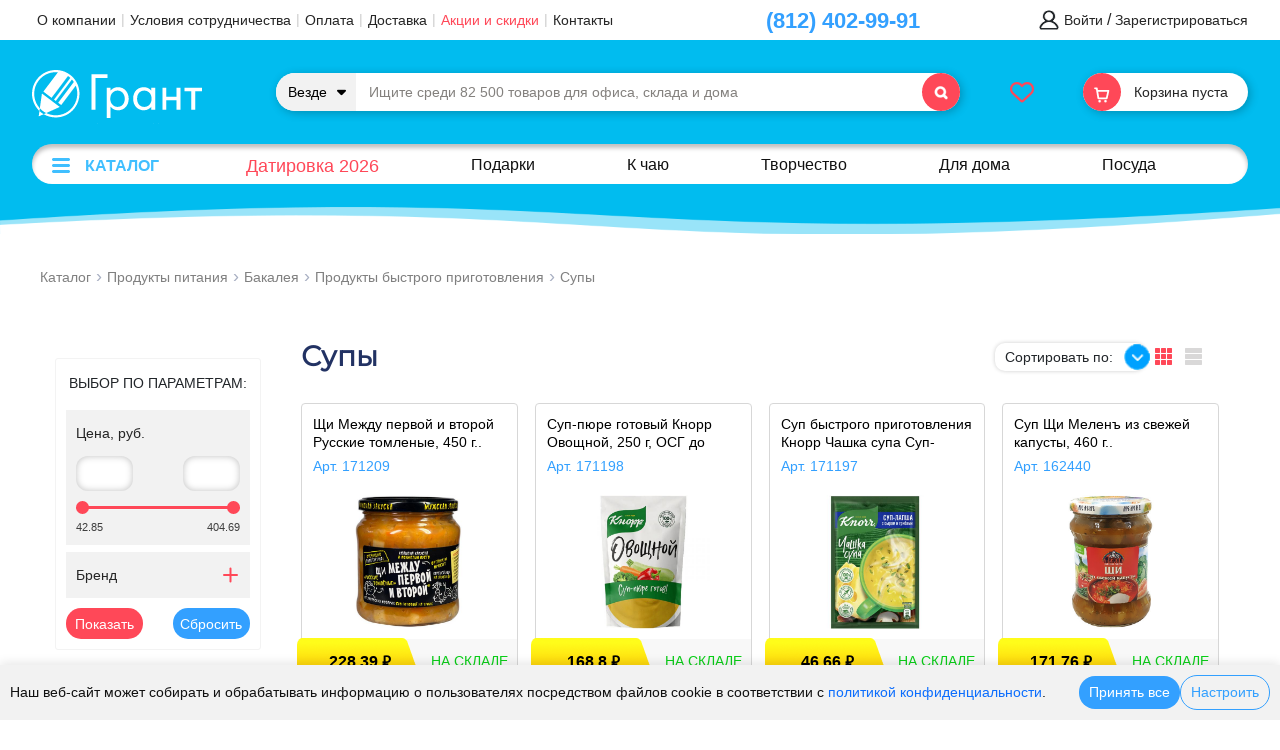

--- FILE ---
content_type: text/html; charset=UTF-8
request_url: https://grantspb.ru/catalog/03_SUPY/
body_size: 62437
content:


<div id="cookie-banner">
  <div class="cookie-content">
    <span>Наш веб-сайт может собирать и обрабатывать информацию о пользователях посредством файлов cookie в соответствии с <a href="/policy-konfidentsialnosti.php">политикой конфиденциальности</a>.</span>
    <div class="cookie-buttons">
      <button id="accept-all-cookies" class="btn-accept">Принять все</button>
<!--       <button id="accept-necessary-cookies" class="btn-necessary">Только необходимые</button>
      <button id="reject-cookies" class="btn-reject">Отклонить</button> -->
      <a href="/personal/cookies/" class="btn-settings">Настроить</a>
    </div>
  </div>
</div>

<script>
document.addEventListener('DOMContentLoaded', function() {
    // Проверяем, есть ли сохраненные предпочтения
    const savedPrefs = localStorage.getItem('cookieSettings');
    const banner = document.getElementById('cookie-banner');
    
    // Показываем баннер только если нет сохраненных настроек
    if (!savedPrefs) {
        banner.style.display = 'flex';
    }

    // Инициализация обработчиков
    initCookieHandlers();

	const cookieBanner = document.getElementById('cookie-banner');
	const acceptButton = document.getElementById('accept-all-cookies');
	let lastScrollPosition = 0;
	let scrolledDown = false;
	
	// Скрытие при прокрутке вниз
	window.addEventListener('scroll', () => {
	
	// console.log(document.getElementById('cookie-banner'));
	  const currentScrollPosition = window.scrollY;
	  if (currentScrollPosition > lastScrollPosition && currentScrollPosition > 100) {
		// Прокрутка вниз — скрываем баннер
		scrolledDown = true;
		cookieBanner.classList.add('hidden');
	  } else {
		// Прокрутка вверх — показываем (если куки не приняты)
		if (scrolledDown && currentScrollPosition < 100) {
		  cookieBanner.classList.remove('hidden');
		}
	  }
	
	  lastScrollPosition = currentScrollPosition;
	});
});

function initCookieHandlers() {
    const acceptAllBtn = document.getElementById('accept-all-cookies');
    const necessaryBtn = document.getElementById('accept-necessary-cookies');
    const rejectBtn = document.getElementById('reject-cookies');
    
    if (acceptAllBtn) acceptAllBtn.addEventListener('click', () => {
        savePreferences({
            necessary: true,
            analytics: true,
            marketing: true
        });

    });
    
    if (necessaryBtn) necessaryBtn.addEventListener('click', () => {
        savePreferences({
            necessary: true,
            analytics: false,
            marketing: false
        });
    });
    
    if (rejectBtn) rejectBtn.addEventListener('click', () => {
        savePreferences({
            necessary: true,  // Обязательные куки нельзя отключить
            analytics: false,
            marketing: false
        });
    });
}

// Основная функция сохранения предпочтений
function savePreferences(prefs) {
    // 1. Сохраняем в localStorage
    localStorage.setItem('cookieSettings', JSON.stringify(prefs));
    
    // 2. Применяем настройки куки
    applyCookiePreferences(prefs);
    
    // 3. Скрываем баннер с анимацией
    hideBanner();
    
    // 4. Обновляем глобальный флаг
    updateGlobalConsent(prefs);
}

// Применение настроек куки
function applyCookiePreferences(prefs) {
    // Для обязательных кук ничего не делаем - они всегда включены
    
    // Обработка аналитических кук
    if (!prefs.analytics) {
        clearAnalyticsCookies();
        disableAnalytics();
    } else {
        enableAnalytics();
    }
    
    // Обработка маркетинговых кук
    if (!prefs.marketing) {
        clearMarketingCookies();
        disableMarketing();
    }
    
    // Сохраняем настройки в куки на сервере
    document.cookie = `cookieSettings=${JSON.stringify(prefs)}; max-age=${60*60*24*365}; path=/; SameSite=Lax`;
}

// Очистка аналитических кук
function clearAnalyticsCookies() {
    const cookies = ['_ym_uid', '_ym_d', '_ym_isad', '_ga', '_gid', '_gat'];
    cookies.forEach(name => {
        document.cookie = `${name}=; expires=Thu, 01 Jan 1970 00:00:00 UTC; path=/;`;
    });
}

// Отключение аналитики
function disableAnalytics() {
    // Яндекс.Метрика
    if (typeof ym !== 'undefined') {
        try {
            ym(65086066, 'hit', 'disable');
        } catch (e) {
            console.error('Yandex.Metrica disable error:', e);
        }
    }
}


function enableAnalytics() {
    if (typeof ym !== 'undefined') {
        ym(65086066, 'hit', 'enable');
    }
}

function updateGlobalConsent(prefs) {
    if (!prefs.analytics && !prefs.marketing) {
        localStorage.setItem('cookies_accepted', 'false');
    } else {
        localStorage.setItem('cookies_accepted', 'true');
    }
}

function hideBanner() {
    const banner = document.getElementById('cookie-banner');
    if (banner) {
        banner.style.opacity = '0';
        setTimeout(() => {
            banner.style.display = 'none';
        }, 300);
    }
}

// Проверка при загрузке других страниц
function checkCookiePreferences() {
    const prefs = JSON.parse(localStorage.getItem('cookieSettings') || {
        necessary: true,
        analytics: false,
        marketing: false
    });
    
    if (!prefs.analytics) disableAnalytics();
    if (!prefs.marketing) disableMarketing();
}

// Инициализация при загрузке
checkCookiePreferences();


function clearMarketingCookies () {

}

function disableMarketing () {
    
}

</script>

<style type="text/css">
#cookie-banner {
    position: fixed;
    bottom: 0;
    left: 0;
    right: 0;
    background: var(--footer-color);
    color: #111;
    padding: 10px;
    z-index: 9999;
    box-shadow: 0 -2px 10px rgba(0,0,0,0.1);
    transition: opacity 0.3s ease;
    display: none;
    align-items: center;
	transition: transform 0.3s ease;
}

.cookie-content {
    max-width: 1400px;
    margin: 0 auto;
    display: flex;
    flex-wrap: wrap;
    align-items: center;
    justify-content: space-between;
    gap: 6px;
    width: 100%;
}

.cookie-content span {
    flex: 1 1;
    font-size: 14px;
    line-height: 1.4;
	text-size-adjust:none;
}

.cookie-buttons {
    display: flex;
    flex-wrap: wrap;
    gap: 10px;
    align-items: center;
}

#cookie-banner button, #cookie-banner a.btn-settings {
    padding: 6px 10px;
    border-radius: 30px;
    font-size: 14px;
    cursor: pointer;
    text-decoration: none;
    white-space: nowrap;
    transition: all 0.2s ease;
	text-size-adjust:none;
}

.btn-accept {
    background: var(--accent_color_blue);
    color: white;
    border: none;
}

/*.btn-accept:hover {
    background: var(--accent_color_blue_hover);
}*/

.btn-necessary {
    background: #f0f0f0;
    color: #333;
    border: 1px solid #ddd;
}

/*.btn-necessary:hover {
    background: #e0e0e0;
}*/

.btn-reject {
    background: var(--accent_color_red);
    color: white;
    border: none;
}

/*.btn-reject:hover {
    background: var(--accent_color_red_hover);
}*/

.btn-settings {
    color: var(--accent_color_blue);
    border: 1px solid var(--accent_color_blue);
    background: transparent;
}

/*.btn-settings:hover {
    background: rgba(0, 0, 255, 0.05);
}*/

@media (max-width: 768px) {
	#cookie-banner button, #cookie-banner a.btn-settings {
    	padding: 2px 6px;
	}
    .cookie-content {
        flex-direction: column;
        text-align: center;
    }
    
    .cookie-buttons {
        justify-content: center;
    }
    
    #cookie-banner {
        padding: 10px;
    }

	.cookie-content span {
    	font-size: 12px;
	}
	#cookie-banner button, #cookie-banner a.btn-settings {
		font-size: 12px;
	}
}

#cookie-banner.hidden {
  transform: translateY(100%);
}
</style><!DOCTYPE html>
<head>
    <meta name="yandex-verification" content="c1e2354131378166" />
    <meta name="viewport" content="width=device-width, initial-scale=1.0, maximum-scale=1.0, user-scalable=no">

    <meta property="og:image" content="https://grantspb.ru/local/templates/main/img/Logo_Grant.svg"/>
     <link rel="canonical" href="https://grantspb.ru/catalog/03_SUPY/" / >    <!-- Global site tag (gtag.js) - Google Analytics -->
    <!-- <script async src="https://www.googletagmanager.com/gtag/js?id=UA-170503902-2"></script>
    <script>
        window.dataLayer = window.dataLayer || [];
        function gtag(){dataLayer.push(arguments);}
        gtag('js', new Date());

        gtag('config', 'UA-170503902-2');
    </script> -->


    <link rel="stylesheet" href="//code.jquery.com/ui/1.11.4/themes/smoothness/jquery-ui.css">
    <!-- <link rel="stylesheet" type="text/css" href="//cdn.jsdelivr.net/npm/slick-carousel@1.8.1/slick/slick.css"/> -->
    <link rel="stylesheet" type="text/css" href="/local/templates/main/js/magnific-popup/magnific-popup.css"/>
    <!-- <link href="https://cdn.jsdelivr.net/npm/bootstrap@5.1.3/dist/css/bootstrap.min.css" rel="stylesheet" integrity="sha384-1BmE4kWBq78iYhFldvKuhfTAU6auU8tT94WrHftjDbrCEXSU1oBoqyl2QvZ6jIW3" crossorigin="anonymous"> -->

    
<!-- <link rel="preconnect" href="https://fonts.googleapis.com">
<link rel="preconnect" href="https://fonts.gstatic.com" crossorigin>
<link href="https://fonts.googleapis.com/css2?family=Charis+SIL:ital,wght@0,400;0,700;1,400;1,700&family=Noto+Serif:ital,wght@0,400;0,700;1,400;1,700&display=swap" rel="stylesheet"> -->

    
            <!-- <script src="https://cdn.jsdelivr.net/npm/bootstrap@5.1.3/dist/js/bootstrap.bundle.min.js" integrity="sha384-ka7Sk0Gln4gmtz2MlQnikT1wXgYsOg+OMhuP+IlRH9sENBO0LRn5q+8nbTov4+1p" crossorigin="anonymous"></script> -->
                                                            <link rel="stylesheet" type="text/css" href="/local/templates/main_new/css/jquery.jgrowl.css" media="screen" />
    <!-- <link rel="stylesheet" type="text/css" href="/local/templates/main_new/custom_dev.css" media="screen" /> -->
            

    

        
    
    <meta http-equiv="Content-Type" content="text/html; charset=UTF-8" />
<meta name="description" content="Супы оптом и в розницу по выгодным ценам в интернет-магазине Грант СПБ. Бесплатная доставка от 2500" />
<link href="/bitrix/js/main/core/css/core.min.css?16548007393575" type="text/css" rel="stylesheet" />



<link href="/bitrix/js/ui/fonts/opensans/ui.font.opensans.min.css?16548007491861" type="text/css"  rel="stylesheet" />
<link href="/bitrix/js/main/popup/dist/main.popup.bundle.min.css?165480073923520" type="text/css"  rel="stylesheet" />
<link href="/bitrix/js/ui/hint/ui.hint.min.css?16548007501751" type="text/css"  rel="stylesheet" />
<link href="/bitrix/cache/css/s1/main_new/page_600801b41be4a9fa9a8a6f6bec4cd91f/page_600801b41be4a9fa9a8a6f6bec4cd91f_v1.css?176665975028127" type="text/css"  rel="stylesheet" />
<link href="/bitrix/cache/css/s1/main_new/template_d31222abf81d867cb6b03df46edc2841/template_d31222abf81d867cb6b03df46edc2841_v1.css?1766660564566678" type="text/css"  data-template-style="true" rel="stylesheet" />
<script type="text/javascript">if(!window.BX)window.BX={};if(!window.BX.message)window.BX.message=function(mess){if(typeof mess==='object'){for(let i in mess) {BX.message[i]=mess[i];} return true;}};</script>
<script type="text/javascript">(window.BX||top.BX).message({'JS_CORE_LOADING':'Загрузка...','JS_CORE_NO_DATA':'- Нет данных -','JS_CORE_WINDOW_CLOSE':'Закрыть','JS_CORE_WINDOW_EXPAND':'Развернуть','JS_CORE_WINDOW_NARROW':'Свернуть в окно','JS_CORE_WINDOW_SAVE':'Сохранить','JS_CORE_WINDOW_CANCEL':'Отменить','JS_CORE_WINDOW_CONTINUE':'Продолжить','JS_CORE_H':'ч','JS_CORE_M':'м','JS_CORE_S':'с','JSADM_AI_HIDE_EXTRA':'Скрыть лишние','JSADM_AI_ALL_NOTIF':'Показать все','JSADM_AUTH_REQ':'Требуется авторизация!','JS_CORE_WINDOW_AUTH':'Войти','JS_CORE_IMAGE_FULL':'Полный размер'});</script>

<script type="text/javascript" src="/bitrix/js/main/core/core.min.js?1654800739259871"></script>

<script>BX.setJSList(['/bitrix/js/main/core/core_ajax.js','/bitrix/js/main/core/core_promise.js','/bitrix/js/main/polyfill/promise/js/promise.js','/bitrix/js/main/loadext/loadext.js','/bitrix/js/main/loadext/extension.js','/bitrix/js/main/polyfill/promise/js/promise.js','/bitrix/js/main/polyfill/find/js/find.js','/bitrix/js/main/polyfill/includes/js/includes.js','/bitrix/js/main/polyfill/matches/js/matches.js','/bitrix/js/ui/polyfill/closest/js/closest.js','/bitrix/js/main/polyfill/fill/main.polyfill.fill.js','/bitrix/js/main/polyfill/find/js/find.js','/bitrix/js/main/polyfill/matches/js/matches.js','/bitrix/js/main/polyfill/core/dist/polyfill.bundle.js','/bitrix/js/main/core/core.js','/bitrix/js/main/polyfill/intersectionobserver/js/intersectionobserver.js','/bitrix/js/main/lazyload/dist/lazyload.bundle.js','/bitrix/js/main/polyfill/core/dist/polyfill.bundle.js','/bitrix/js/main/parambag/dist/parambag.bundle.js']);
BX.setCSSList(['/bitrix/js/main/core/css/core.css','/bitrix/js/main/lazyload/dist/lazyload.bundle.css','/bitrix/js/main/parambag/dist/parambag.bundle.css']);</script>
<script type="text/javascript">(window.BX||top.BX).message({'LANGUAGE_ID':'ru','FORMAT_DATE':'DD.MM.YYYY','FORMAT_DATETIME':'DD.MM.YYYY HH:MI:SS','COOKIE_PREFIX':'BX_PR_ROOT','SERVER_TZ_OFFSET':'10800','SITE_ID':'s1','SITE_DIR':'/','USER_ID':'','SERVER_TIME':'1768916161','USER_TZ_OFFSET':'0','USER_TZ_AUTO':'Y','bitrix_sessid':'eb9c98c6de67f00df636c4abb5ce95cc'});</script>


<script type="text/javascript" src="/bitrix/js/main/jquery/jquery-1.8.3.min.js?165480073993637"></script>
<script type="text/javascript" src="/bitrix/js/main/popup/dist/main.popup.bundle.min.js?165480073958736"></script>
<script type="text/javascript" src="/bitrix/js/ui/hint/ui.hint.min.js?16548007502577"></script>
<script type="text/javascript" src="/bitrix/js/main/core/core_fx.min.js?16548007399768"></script>
<script type="text/javascript">BX.setCSSList(['/local/templates/main_new/components/bitrix/catalog.smart.filter/filter_grafit/style.css','/local/templates/main_new/components/bitrix/catalog/catalog_2016/bitrix/catalog.section.list/.default/style.css','/local/templates/.default/components/bitrix/catalog.section/dop_tovars_2014/style.css','/local/templates/new/css/bootstrap.min.css','/js/sweet-alert/sweet-alert.css','/local/templates/main/js/owl-carousel-2/owl.carousel.min.css','/local/templates/main_new/js/fancybox_2/jquery.fancybox.min.css','/local/templates/new/fonts/fontawesome_new/css/all.css','/personal/personal-style.css','/local/templates/main_new/fonts/GTEestiProDisplay/stylesheet.css','/local/templates/main_new/css/reset.css','/local/templates/new/css/style_new2.css','/local/templates/new/css/style_new3.css','/local/templates/new/css/you_viewed.css','/local/templates/new/css/adaptive.css','/local/templates/main_new/components/bitrix/search.title/searchtitle_2021/style.css','/local/templates/main_new/components/bitrix/menu/cat_grafit_adaptive1/style.css','/local/templates/main_new/components/bitrix/menu/left_menu_2022/style.css','/local/templates/main_new/components/bitrix/sale.basket.basket.line/grafit2022/style.css','/local/templates/.default/components/epir/eshop.sale.basket.basket/grafit_2022/style.css','/local/templates/.default/components/bitrix/breadcrumb/grafit_2014/style.css','/bitrix/components/bitrix/main.feedback/templates/.default/style.css','/local/templates/main_new/styles.css']);</script>
<script type="text/javascript">
					(function () {
						"use strict";

						var counter = function ()
						{
							var cookie = (function (name) {
								var parts = ("; " + document.cookie).split("; " + name + "=");
								if (parts.length == 2) {
									try {return JSON.parse(decodeURIComponent(parts.pop().split(";").shift()));}
									catch (e) {}
								}
							})("BITRIX_CONVERSION_CONTEXT_s1");

							if (cookie && cookie.EXPIRE >= BX.message("SERVER_TIME"))
								return;

							var request = new XMLHttpRequest();
							request.open("POST", "/bitrix/tools/conversion/ajax_counter.php", true);
							request.setRequestHeader("Content-type", "application/x-www-form-urlencoded");
							request.send(
								"SITE_ID="+encodeURIComponent("s1")+
								"&sessid="+encodeURIComponent(BX.bitrix_sessid())+
								"&HTTP_REFERER="+encodeURIComponent(document.referrer)
							);
						};

						if (window.frameRequestStart === true)
							BX.addCustomEvent("onFrameDataReceived", counter);
						else
							BX.ready(counter);
					})();
				</script>
<meta name="viewport" content="width=device-width, minimum-scale=1.0, maximum-scale=1.0, user-scalable=no">



<script type="text/javascript" src="/local/templates/main/js/jquery-2.0.0.min.js?1654800779103480"></script>
<script type="text/javascript" src="/local/templates/new/js/bootstrap.bundle.min.js?171776731078129"></script>
<script type="text/javascript" src="/local/templates/main/js/swipe.js?165480077920383"></script>
<script type="text/javascript" src="/local/templates/main/js/sugest.js?1654800779168414"></script>
<script type="text/javascript" src="/local/templates/main/js/owl-carousel-2/owl.carousel.min.js?165480077942766"></script>
<script type="text/javascript" src="/local/templates/main/js/jquery-ui-1.12.1/jquery-ui.min.js?1654800779253668"></script>
<script type="text/javascript" src="/local/templates/main/js/fancybox_2/jquery.fancybox.min.js?165480077959714"></script>
<script type="text/javascript" src="/js/jquery.validate.min.js?165480142320809"></script>
<script type="text/javascript" src="/js/jquery.jcarousel.min.js?165480142317172"></script>
<script type="text/javascript" src="/js/jquery.autocomplete.min.js?165480142312822"></script>
<script type="text/javascript" src="/js/sweet-alert/sweet-alert.js?166531399821843"></script>
<script type="text/javascript" src="/local/templates/main_new/js/jquery.placeholder.min.js?16601607841692"></script>
<script type="text/javascript" src="/local/templates/main_new/js/jquery.color.js?16601607843660"></script>
<script type="text/javascript" src="/local/templates/main_new/js/user.js?16601607842469"></script>
<script type="text/javascript" src="/local/templates/main_new/js/sld-price.js?16601607842007"></script>
<script type="text/javascript" src="/local/templates/new/js/main.js?175615345573091"></script>
<script type="text/javascript" src="/bitrix/components/bitrix/search.title/script.min.js?16548007216443"></script>
<script type="text/javascript" src="/local/templates/.default/components/epir/eshop.sale.basket.basket/grafit_2022/script.js?17533629522100"></script>
<script type="text/javascript" src="/local/templates/main_new/components/bitrix/catalog/catalog_2016/script.js?16601607841153"></script>
<script type="text/javascript" src="/local/templates/main_new/components/bitrix/catalog.smart.filter/filter_grafit/script.js?167472060315292"></script>
<script type="text/javascript" src="/local/templates/.default/components/bitrix/catalog.section/dop_tovars_2014/script.js?17411853651190"></script>

                    

    <title>Супы купить в магазине Грант СПБ</title>
    
    <link rel="icon" type="image/svg+xml" href="/favicon.svg" />
    <!-- Yandex.Metrika counter -->
    <script type="text/javascript" >
        const savedPrefs = JSON.parse(localStorage.getItem('cookieSettings') || '{}');
        if (savedPrefs.analytics) {
            (function(m,e,t,r,i,k,a){m[i]=m[i]||function(){(m[i].a=m[i].a||[]).push(arguments)};
                m[i].l=1*new Date();k=e.createElement(t),a=e.getElementsByTagName(t)[0],k.async=1,k.src=r,a.parentNode.insertBefore(k,a)})
            (window, document, "script", "https://mc.yandex.ru/metrika/tag.js", "ym");

            ym(65086066, "init", {
                clickmap:true,
                trackLinks:true,
                accurateTrackBounce:true,
                webvisor:true
            });
        }
    </script>
    <noscript><div><img src="https://mc.yandex.ru/watch/65086066" style="position:absolute; left:-9999px;" alt="" /></div></noscript>
    <!-- /Yandex.Metrika counter -->

    <!-- <script src="//code-ya.jivosite.com/widget/IEDHFw297N" async></script> -->
<script type="text/javascript" src="/local/modules/br.base/assets/js/custom_scripts.js"></script><link  type="text/css" href="/local/modules/br.base/assets/css/custom_styles.css" rel="stylesheet"></head>

<body>

    
<nav id="side-search" class="moved-panel from-top">
    <div class="moved-panel-wrap">
        <div class="moved-panel-body">
            <div class="search-top">
                
<!-- <script type='text/javascript'>
    $(document).ready(function() {
		$("INPUT.search").autocomplete({
			source: "//grafit.spb.ru/podskazki-poisk.php?term=$('input.search').val()",
		  cacheLength:8,
		  minLength:3,
		select:click
      });//end of autocomplite()

    function click(event, ui) {
		$('input.search').val(ui.item.label);
        $('#s').click();
    }

    });//end of ready()
  </script> -->

<style>
	.ui-widget {
		font-size: 0.9em;
		/*font-family:Arial;*/
		color:#666;
	}

	.search-clear-div {
		 display:none;
		 position:absolute;
		 top:1px;
		 right:35px;
		 width:20px;
		 height:20px;
		 cursor:pointer;
		 cursor:hand;
		 text-align:center;
		 vertical-align:middle;
		 background-color:#fff;
		 font-size:26px;
		 color:#999999;
		 z-index: 333;
	}
	.search-clear-div:hover {
	 	color:#af0025;
	}
</style>

<script type='text/javascript'>
 
    $(document).ready(function() {
		$("#title-search-input-top").keyup(function(){
			// var val = $(this).val();
			// if(val.length>0) {
			// 	$(this).next().show();
			// } else {
			// 	$(this).next().hide();
			// }
			// $(this).next().next().val(val);
		}); 

    	$(".search-clear-div").click(function(){
    		var history_count = $(this).closest('.search_wrap').find('.search-history-item a').length;
    		$(this).closest('form').find('#title-search-input-top').val("");
    		$(this).closest('form').find('#title-search-input-top_hidden').val("");
    		$(this).prev().focus();
    		$(this).hide();
    		$('.input_sugg').css('visibility', 'hidden');
    		if(history_count != 0){
    			$('div.title-search-result').css('display', 'block');
    			$('.search-history').css('display', 'block');
    		}
    		$('.search-suggestions-items').html('');
    		// $('table.title-search-result tbody').html('');
    		// $('table.title-search-sections-result tbody').html('');

    		$('table.title-search-result tbody').each(function () { $(this).empty(); })
    		$('table.title-search-sections-result tbody').each(function () { $(this).empty(); })
    	});
			
    }); 
</script> 
<div class="search_wrap">
<div id="title-search-top" class="ui-widget">
	<div id="search-section">
		<div class="search-section-wrap">
			<a href="#" class="search-section__item search-section__item-all js-search-section-select" data-id="0">			
					<div class="search-section__images">
						<img src="/images/search-new.svg">
					</div>
					<div class="search-section__text">
						Везде					</div>		
			</a>
							<a href="#" class="search-section__item js-search-section-select" data-id="7435">
					<div class="search-section__images">
						<img src="/upload/resize_cache/iblock/26f/45_45_2/26f9a6ff2bf125425a3065baad83050e.jpg">
					</div>
					<div class="search-section__text">
						Бумажная продукция					</div>
					
				</a>
							<a href="#" class="search-section__item js-search-section-select" data-id="7469">
					<div class="search-section__images">
						<img src="/upload/resize_cache/iblock/8f6/45_45_2/8f6e4907cb458fea92e6fa3a32f60ce5.jpg">
					</div>
					<div class="search-section__text">
						Папки					</div>
					
				</a>
							<a href="#" class="search-section__item js-search-section-select" data-id="7438">
					<div class="search-section__images">
						<img src="/upload/resize_cache/iblock/95c/45_45_2/95c1417e283555ff6692ce8335ff470c.jpg">
					</div>
					<div class="search-section__text">
						Для офиса					</div>
					
				</a>
							<a href="#" class="search-section__item js-search-section-select" data-id="7498">
					<div class="search-section__images">
						<img src="/upload/resize_cache/iblock/ce8/45_45_2/ce892569deb6c54ac461a6d5a43b251f.jpg">
					</div>
					<div class="search-section__text">
						Для письма					</div>
					
				</a>
							<a href="#" class="search-section__item js-search-section-select" data-id="8162">
					<div class="search-section__images">
						<img src="/upload/resize_cache/iblock/d5c/45_45_2/d5cf375fd5d25331e709850df4463097.png">
					</div>
					<div class="search-section__text">
						Техника					</div>
					
				</a>
							<a href="#" class="search-section__item js-search-section-select" data-id="7452">
					<div class="search-section__images">
						<img src="/upload/resize_cache/iblock/7ac/45_45_2/7ac22db1085a9c4c7a7688c1c213f6bd.jpg">
					</div>
					<div class="search-section__text">
						Мебель					</div>
					
				</a>
							<a href="#" class="search-section__item js-search-section-select" data-id="7448">
					<div class="search-section__images">
						<img src="/upload/resize_cache/iblock/829/45_45_2/829d3e6245b2e4692f06c5f46a4b3d32.jpg">
					</div>
					<div class="search-section__text">
						Хозтовары					</div>
					
				</a>
							<a href="#" class="search-section__item js-search-section-select" data-id="7433">
					<div class="search-section__images">
						<img src="/upload/resize_cache/iblock/fe4/45_45_2/fe4d429e6d603d108ec6e789101e748c.png">
					</div>
					<div class="search-section__text">
						Продукты питания					</div>
					
				</a>
							<a href="#" class="search-section__item js-search-section-select" data-id="7441">
					<div class="search-section__images">
						<img src="/upload/resize_cache/iblock/c63/45_45_2/c63a37cd9ef342af4fd758b4b5fe4793.jpg">
					</div>
					<div class="search-section__text">
						Школа					</div>
					
				</a>
							<a href="#" class="search-section__item js-search-section-select" data-id="7682">
					<div class="search-section__images">
						<img src="/upload/resize_cache/iblock/e58/45_45_2/e58523650c0ea2e46eb6e73d867a1991.jpg">
					</div>
					<div class="search-section__text">
						Хобби и творчество					</div>
					
				</a>
							<a href="#" class="search-section__item js-search-section-select" data-id="7707">
					<div class="search-section__images">
						<img src="/upload/resize_cache/iblock/14f/45_45_2/14f61c8e519fc4fb8d10ce49be4e6ef9.jpg">
					</div>
					<div class="search-section__text">
						Для художников					</div>
					
				</a>
							<a href="#" class="search-section__item js-search-section-select" data-id="7727">
					<div class="search-section__images">
						<img src="/upload/resize_cache/iblock/6c3/45_45_2/6c3900f46b9a78da91d1ad62a66f8527.png">
					</div>
					<div class="search-section__text">
						Косметика					</div>
					
				</a>
							<a href="#" class="search-section__item js-search-section-select" data-id="8229">
					<div class="search-section__images">
						<img src="/upload/resize_cache/iblock/441/45_45_2/4416fcc1548bb9d1cca03df283b1351f.jpg">
					</div>
					<div class="search-section__text">
						Питомцам					</div>
					
				</a>
							<a href="#" class="search-section__item js-search-section-select" data-id="7883">
					<div class="search-section__images">
						<img src="/upload/resize_cache/iblock/a8c/45_45_2/a8c1e5375eae5effba67add856038028.jpg">
					</div>
					<div class="search-section__text">
						Для дома					</div>
					
				</a>
							<a href="#" class="search-section__item js-search-section-select" data-id="8413">
					<div class="search-section__images">
						<img src="/upload/resize_cache/iblock/fc5/45_45_2/fc584fa5f9b93ef019e364f62649d10b.jpg">
					</div>
					<div class="search-section__text">
						Домашний текстиль					</div>
					
				</a>
							<a href="#" class="search-section__item js-search-section-select" data-id="7886">
					<div class="search-section__images">
						<img src="/upload/resize_cache/iblock/127/45_45_2/12747cb3f4e708bad6690607ce2dfcc5.jpg">
					</div>
					<div class="search-section__text">
						Дача, сад и огород					</div>
					
				</a>
							<a href="#" class="search-section__item js-search-section-select" data-id="7859">
					<div class="search-section__images">
						<img src="/upload/resize_cache/iblock/ac8/45_45_2/ac89e3a2e242959d23b04e2ac5d3a2aa.jpg">
					</div>
					<div class="search-section__text">
						Игры и игрушки					</div>
					
				</a>
							<a href="#" class="search-section__item js-search-section-select" data-id="7646">
					<div class="search-section__images">
						<img src="/upload/resize_cache/iblock/580/45_45_2/5804b0a9e8fffdb57c8aafb792885ca4.jpg">
					</div>
					<div class="search-section__text">
						Подарки					</div>
					
				</a>
					</div>
	</div>
	<form action="/search/index.php" id="search" name="search" class="testtttttttttttt">
		<div class="form__left">
			<a class="form__search-section image-link" href="#search-section"><span><span class="form__search-section-name">Везде</span>
				
				</span>
				<i class="fa fa-caret-down" aria-hidden="true"></i>
				<i class="fa fa-times search-section-clear js-search-section-clear" aria-hidden="true"></i>
				</a>
		</div>
		<div class="form__right">
			<input id="title-search-input-top" class="search" placeholder="Ищите среди 82 500 товаров для офиса, склада и дома" type="text" spellcheck  value="" autofocus onfocus="this.value = this.value;" autocomplete="off" size="40" maxlength="50" />
			<input class="input_sugg" readonly="readonly" value="" class="f9j9 f9j5" style="visibility: hidden;">
			<div class="search-clear-div" id="search-clear-div"      >×</div> 
			<input id="title-search-input-top_hidden"   type="hidden" name="q" value=""  />
						<a href="#" class="search-btn sbm_btn_srch"><i class="fa fa-search"></i></a>
			<input class="hide" name="s" id="s" type="submit" value=" " />
						<input id="search-section-id" class="search-section-id" type="hidden" name="section" value="0"  />
		</div>
	



	</form>

	</div>

	<script type="text/html" id="search_result">
	    <tr>            
	        <td class="image">
	            <a href="${URL}">
	                <img src="${IMAGE}">
	            </a>
	        </td>
	        <td class="title-search-item">
	            <a href="${URL}">{{html TITLE}}</a>
	        </td>
	    </tr>
	</script>

	<script type="text/html" id="search_result_section">
	    <tr>            
	        <td class="image">
	            <a href="${URL}">
	                <img src="${IMAGE}">
	            </a>
	        </td>
	        <td class="title-search-item">
	            <div class="title-search-item__name">
	                <a href="${URL}">{{html TITLE}}</a>
	            </div>
	            {{html PATH}}
	        </td>
	    </tr>
	</script>

	<script type="text/html" id="search_result_suggestions">
		<div class="search-suggestions-item">
			<a href="/search/index.php?q=${NAME}&s=+&section=0">
				<svg width="16" height="16" fill="none" xmlns="http://www.w3.org/2000/svg" class=""><path d="M6.337 12.675a6.337 6.337 0 116.333-6.583l.004.135a1 1 0 11-2 .035l-.003-.094a4.337 4.337 0 10-1.267 3.236l.707-.707 5.596 5.596a1 1 0 01-1.414 1.414l-4.237-4.237a6.315 6.315 0 01-3.719 1.204z" fill="currentColor"></path><path d="M6.337 12.675a6.337 6.337 0 116.333-6.583l.004.135a1 1 0 11-2 .035l-.003-.094a4.337 4.337 0 10-1.267 3.236l.707-.707 5.596 5.596a1 1 0 01-1.414 1.414l-4.237-4.237a6.315 6.315 0 01-3.719 1.204z" fill="currentColor"></path></svg>
				<span>${NAME}</span>
			</a>
		</div>
	</script>



	<div class="title-search-result">
				<div class="search-suggestions">
			<div class="search-suggestions-items">
						
			</div>
		</div>
		<table class="title-search-sections-result"><tbody></tbody></table>
		<table class="title-search-result"><tbody></tbody></table>
	</div>

</div>


<script type="text/javascript">

BX.ready(function(){

	let timer = null;

	var jsControl_68ac55ea740d80d4e813e6f6d6e57e79 = new JCTitleSearch({
		//'WAIT_IMAGE': '/bitrix/themes/.default/images/wait.gif',
		'AJAX_PAGE' : '/catalog/03_SUPY/',
		'CONTAINER_ID': 'title-search-top',
		'INPUT_ID': 'title-search-input-top',

		'MIN_QUERY_LEN': 2
	});

		jsControl_68ac55ea740d80d4e813e6f6d6e57e79.onFocusGain = function()
	    {
	    	var _this = this;
	        if(_this.INPUT.value.length>0)
	            _this.ShowResult();
	    };

		jsControl_68ac55ea740d80d4e813e6f6d6e57e79.onChange = function(callback){

			clearTimeout(timer); // Сбрасываем предыдущий таймер
	        // Устанавливаем новый таймер на 500 мс (вы можете изменить значение)
	        timer = setTimeout(() => {
	            console.log("Ввод завершен!");
				var _this = this;

		        // if (_this.running)
		        //     return;
		        _this.running = true;
				
		        if(_this.INPUT.value != _this.oldValue && _this.INPUT.value != _this.startText)
		        {
					var $form = $('#'+_this.arParams.INPUT_ID).parents('form'),
						 section = $form.find('input[name="section"]').val();


		            _this.oldValue = _this.INPUT.value;
		            if(_this.INPUT.value.length >= _this.arParams.MIN_QUERY_LEN)
		            {
		                _this.cache_key = _this.arParams.INPUT_ID + '|' + _this.INPUT.value;
		                if(_this.cache[_this.cache_key] == null)
		                {
		                    if(_this.WAIT)
		                    {
		                        var pos = BX.pos(_this.INPUT);
		                        var height = (pos.bottom - pos.top)-2;
		                        _this.WAIT.style.top = (pos.top+1) + 'px';
		                        _this.WAIT.style.height = height + 'px';
		                        _this.WAIT.style.width = height + 'px';
		                        _this.WAIT.style.left = (pos.right - height + 2) + 'px';
		                        _this.WAIT.style.display = 'block';
		                    

		                      
		                    }
			
							var oldW = _this.INPUT.value.replace("  ", " ");
							var m = oldW.split(" ");
							var url = "https://speller.yandex.net/services/spellservice.json/checkTexts?";
							for (var i = 0; i < m.length; i++) {
								url += "text="+m[i]+"&";
								console.log(m[i]);
							}
							
							url += "lang=ru&options=512";


							BX.ajax.post(
										_this.arParams.AJAX_PAGE,
										{
											'ajax_call':'y',
											'section': section,
											'INPUT_ID':_this.arParams.INPUT_ID,
											'q':oldW,
											'l':_this.arParams.MIN_QUERY_LEN
										},
										function(result)
										{
											_this.cache[_this.cache_key] = result;
											_this.ShowResult(result);
											_this.currentRow = -1;
											_this.EnableMouseEvents();
											if(_this.WAIT)
												_this.WAIT.style.display = 'none';
											if (!!callback)
												callback();
											_this.running = false;
									   }
									);

		                    return;
		                }
		                else
		                {
		                    _this.ShowResult(_this.cache[_this.cache_key]);
		                    _this.currentRow = -1;
		                    _this.EnableMouseEvents();
		                }
		            }
		            else
		            {
		                _this.RESULT.style.display = 'none';
		                _this.currentRow = -1;
		                _this.UnSelectAll();
		            }
		        }
		        if (!!callback)
		            callback();
		        _this.running = false;
        
        }, 500);

		};	
});	
</script>

            </div>
        </div>
    </div>
</nav>
<div class="menu-left">
    <div class="body">
        <div class="top">
            <a href="#" id="catalog-mobile__link">Каталог</a>
            <a href="#" class="close_menu"></a>
        </div>
        

    <ul class="nav-list" id="cat_menu_adaptive" style="display: none">

    <!--'start_frame_cache_cat_menu_adaptive'-->
                        <li class="sub">
                <div class="sub-menu__parent">
                <img src="/local/templates/new/images/calendar_1.png" alt="">
                    <a href="#" >Датировка 2026</a><i class="opb"></i>
                </div>
                 <div class="sub-menu">
                    <div class="content-menu">
                        <ul>        
               
                   <li class=""><a href="/catalog/04_EZHEDNEVNIKI_DATIROVANNYE" >Ежедневники датированные</a></li>
               
                   <li class=""><a href="/catalog/07_EZHENEDELNIKI_DATIROVANNYE" >Еженедельники датированные</a></li>
               
                   <li class=""><a href="/catalog/15_KALENDARI" >Календари</a></li>
               
                   <li class=""><a href="/catalog/16_JELEKTROGIRLJANDY/" >Электрогирлянды</a></li>
               
                   <li class=""><a href="/catalog/01_DELOVYE_PODARKI/" >Деловые подарки</a></li>
               
                   <li class=""><a href="/catalog/07_VKUSNYE_PODARKI/" >Вкусные подарки</a></li>
               
                   <li class=""><a href="/catalog/02_ORIGINALNYE_PODARKI/" >Оригинальные подарки</a></li>
               
                   <li class=""><a href="/catalog/08_PODAROCHNAJA_POSUDA/" >Подарочная посуда</a></li>
               
                   <li class=""><a href="/catalog/11_OTKRYTKI_I_KONVERTY_DLJA_DENEG/" >Открытки и конверты для денег</a></li>
               
                   <li class=""><a href="/catalog/12_PRAZDNICHNOE_OFORMLENIE/" >Праздничное оформление</a></li>
               
                   <li class=""><a href="/catalog/13_PODAROCHNAJA_UPAKOVKA/" >Подарочная упаковка</a></li>
               
                   <li class=""><a href="/catalog/15_FEJERVERKI_I_SALJUTY/" >Фейерверки и салюты</a></li>
               
                   <li class=""><a href="/catalog/06_KOSMETICHESKIE_NABORY/" >Косметические наборы</a></li>
               
                   <li class=""><a href="/catalog/03_PREDMETY_INTERERA/" >Предметы интерьера</a></li>
               
                   <li class=""><a href="/catalog/STAKANY_BOKALY_FUZHERY/" >Стаканы, бокалы, фужеры</a></li>
                </ul></div></div></li>                    <li class="sub">
                <div class="sub-menu__parent">
                <img src="/local/templates/new/images/gifts.svg" alt="">
                    <a href="/catalog/18_PODARKI/" style="color: var(--accent_color_red);">Подарки</a><i class="opb"></i>
                </div>
                 <div class="sub-menu">
                    <div class="content-menu">
                        <ul>        
               
                   <li class=""><a href="/catalog/01_DELOVYE_PODARKI/" >Деловые подарки</a></li>
               
                   <li class=""><a href="/catalog/02_ORIGINALNYE_PODARKI/" >Оригинальные подарки</a></li>
               
                   <li class=""><a href="/catalog/03_SUVENIRY/" >Сувениры</a></li>
               
                   <li class=""><a href="/catalog/04_PORTATIVNAJA_AKUSTIKA/" >Портативная акустика</a></li>
               
                   <li class=""><a href="/catalog/05_AVTOMOBILNYE_AKSESSUARY/" >Автомобильные аксессуары</a></li>
               
                   <li class=""><a href="/catalog/06_KOSMETICHESKIE_NABORY/" >Косметические наборы</a></li>
               
                   <li class=""><a href="/catalog/07_VKUSNYE_PODARKI/" >Вкусные подарки</a></li>
               
                   <li class=""><a href="/catalog/08_PODAROCHNAJA_POSUDA/" >Подарочная посуда</a></li>
               
                   <li class=""><a href="/catalog/09_FOTOALBOMY/" >Фотоальбомы</a></li>
               
                   <li class=""><a href="/catalog/10_ZNACHKI/" >Значки</a></li>
               
                   <li class=""><a href="/catalog/11_OTKRYTKI_I_KONVERTY_DLJA_DENEG/" >Открытки и конверты для денег</a></li>
               
                   <li class=""><a href="/catalog/12_PRAZDNICHNOE_OFORMLENIE/" >Праздничное оформление</a></li>
               
                   <li class=""><a href="/catalog/13_PODAROCHNAJA_UPAKOVKA/" >Подарочная упаковка</a></li>
               
                   <li class=""><a href="/catalog/14_ZONTY/" >Зонты</a></li>
               
                   <li class=""><a href="/catalog/15_FEJERVERKI_I_SALJUTY/" >Фейерверки и салюты</a></li>
               
                   <li class=""><a href="/catalog/16_JELEKTROGIRLJANDY/" >Электрогирлянды</a></li>
                </ul></div></div></li>                    <li class="sub">
                <div class="sub-menu__parent">
                <img src="/local/templates/new/images/paper.svg" alt="">
                    <a href="/catalog/01_BUMAZHNAJA_PRODUKCIJA/" >Бумажная продукция</a><i class="opb"></i>
                </div>
                 <div class="sub-menu">
                    <div class="content-menu">
                        <ul>        
               
                   <li class=""><a href="/catalog/01_BUMAGA_FORMATNAJA_BELAJA/" >Бумага форматная белая</a></li>
               
                   <li class=""><a href="/catalog/02_BUMAGA_DLJA_SHIROKOFORMATNOJ_PECHATI/" >Бумага для широкоформатной печати</a></li>
               
                   <li class=""><a href="/catalog/03_CVETNAJA_BUMAGA/" >Цветная бумага</a></li>
               
                   <li class=""><a href="/catalog/04_FOTOBUMAGA/" >Фотобумага</a></li>
               
                   <li class=""><a href="/catalog/05_BUMAGA_DLJA_CHERTEZHNYH_I_KOPIROVALNYH_RABOT/" >Бумага для чертежных и копировальных работ</a></li>
               
                   <li class=""><a href="/catalog/06_SERTIFIKATY_GRAMOTY/" >Сертификаты, грамоты</a></li>
               
                   <li class=""><a href="/catalog/07_SAMOKLEJASCHIESJA_JETIKETKI/" >Самоклеящиеся этикетки</a></li>
               
                   <li class=""><a href="/catalog/08_BUMAGA_PERFORIROVANNAJA/" >Бумага перфорированная</a></li>
               
                   <li class=""><a href="/catalog/09_CHEKOVAJA_LENTA_I_ROLIKI/" >Чековая лента и ролики</a></li>
               
                   <li class=""><a href="/catalog/10_KONVERTY_PAKETY/" >Конверты, пакеты</a></li>
               
                   <li class=""><a href="/catalog/11_BLANKIZHURNALY_UCHETA/" >Бланки,журналы учета</a></li>
               
                   <li class=""><a href="/catalog/12_BUMAGA_DLJA_ZAMETOKSTIKERY/" >Бумага для заметок,стикеры</a></li>
               
                   <li class=""><a href="/catalog/13_BLOKNOTYBIZNESTETRADI/" >Блокноты,бизнес-тетради</a></li>
               
                   <li class=""><a href="/catalog/14_EZHEDNEVNIKI_I_EZHENEDELNIKI/" >Ежедневники и еженедельники</a></li>
               
                   <li class=""><a href="/catalog/15_KALENDARI/" >Календари</a></li>
                </ul></div></div></li>                    <li class="sub">
                <div class="sub-menu__parent">
                <img src="/local/templates/new/images/folder.svg" alt="">
                    <a href="/catalog/02_PAPKI/" >Папки</a><i class="opb"></i>
                </div>
                 <div class="sub-menu">
                    <div class="content-menu">
                        <ul>        
               
                   <li class=""><a href="/catalog/01_PAPKIREGISTRATORY/" >Папки-регистраторы</a></li>
               
                   <li class=""><a href="/catalog/02_PAPKI_NA_KOLCAH/" >Папки на кольцах</a></li>
               
                   <li class=""><a href="/catalog/03_SKOROSSHIVATELI/" >Скоросшиватели</a></li>
               
                   <li class=""><a href="/catalog/04_PAPKI_S_PRIZHIMOM/" >Папки с прижимом</a></li>
               
                   <li class=""><a href="/catalog/05_RAZDELITELI_LISTOV/" >Разделители листов</a></li>
               
                   <li class=""><a href="/catalog/06_FAJLYVKLADYSHI/" >Файлы-вкладыши</a></li>
               
                   <li class=""><a href="/catalog/07_PAPKI_FAJLOVYE/" >Папки файловые</a></li>
               
                   <li class=""><a href="/catalog/08_PAPKI_NA_REZINKAH/" >Папки на резинках</a></li>
               
                   <li class=""><a href="/catalog/09_PAPKI_PLASTIKOVYE/" >Папки пластиковые</a></li>
               
                   <li class=""><a href="/catalog/10_PAPKI_ADRESNYE/" >Папки адресные</a></li>
               
                   <li class=""><a href="/catalog/11_ARHIVNYE_PAPKI_I_KOROBA/" >Архивные папки и короба</a></li>
               
                   <li class=""><a href="/catalog/12_PODVESNAJA_REGISTRATURA/" >Подвесная регистратура</a></li>
               
                   <li class=""><a href="/catalog/13_PLANSHETY/" >Планшеты</a></li>
               
                   <li class=""><a href="/catalog/14_KARTOTEKI/" >Картотеки</a></li>
               
                   <li class=""><a href="/catalog/15_VIZITNICY_KREDITNICY/" >Визитницы, кредитницы</a></li>
               
                   <li class=""><a href="/catalog/16_OBLOZHKI_DLJA_DOKUMENTOV/" >Обложки для документов</a></li>
                </ul></div></div></li>                    <li class="sub">
                <div class="sub-menu__parent">
                <img src="/local/templates/new/images/office.svg" alt="">
                    <a href="/catalog/03_DLJA_OFISA/" >Для офиса</a><i class="opb"></i>
                </div>
                 <div class="sub-menu">
                    <div class="content-menu">
                        <ul>        
               
                   <li class=""><a href="/catalog/01_NASTOLNYE_NABORY/" >Настольные наборы</a></li>
               
                   <li class=""><a href="/catalog/02_PODSTAVKI_NASTOLNYE/" >Подставки настольные</a></li>
               
                   <li class=""><a href="/catalog/03_KOVRIKI_NA_STOL/" >Коврики на стол</a></li>
               
                   <li class=""><a href="/catalog/04_DEMONSTRACIONNYE_SISTEMY/" >Демонстрационные системы</a></li>
               
                   <li class=""><a href="/catalog/05_LOTKI_DLJA_BUMAG/" >Лотки для бумаг</a></li>
               
                   <li class=""><a href="/catalog/06_NAKOPITELI_DLJA_BUMAG/" >Накопители для бумаг</a></li>
               
                   <li class=""><a href="/catalog/07_STEPLERY_I_ANTISTEPLERY/" >Степлеры и антистеплеры</a></li>
               
                   <li class=""><a href="/catalog/08_DYROKOLY/" >Дыроколы</a></li>
               
                   <li class=""><a href="/catalog/09_KORREKTORY/" >Корректоры</a></li>
               
                   <li class=""><a href="/catalog/10_KLEJ/" >Клей</a></li>
               
                   <li class=""><a href="/catalog/11_KLEJKIE_LENTY/" >Клейкие ленты</a></li>
               
                   <li class=""><a href="/catalog/12_NOZHI/" >Ножи</a></li>
               
                   <li class=""><a href="/catalog/13_NOZHNICY/" >Ножницы</a></li>
               
                   <li class=""><a href="/catalog/14_KANCELJARSKIE_MELOCHI/" >Канцелярские мелочи</a></li>
               
                   <li class=""><a href="/catalog/15_DELOVAJA_I_BIZNES_LITERATURA/" >Деловая и бизнес литература</a></li>
               
                   <li class=""><a href="/catalog/16_DOSKI_DLJA_PISMA_I_INFORMACII/" >Доски для письма и информации</a></li>
               
                   <li class=""><a href="/catalog/17_AKSESSUARY_DLJA_DOSOK/" >Аксессуары для досок</a></li>
               
                   <li class=""><a href="/catalog/18_SHTEMPELNAJA_PRODUKCIJA/" >Штемпельная продукция</a></li>
               
                   <li class=""><a href="/catalog/19_BEJDZHI/" >Бейджи</a></li>
               
                   <li class=""><a href="/catalog/20_INFORMACIONNYE_TABLICHKI/" >Информационные таблички</a></li>
               
                   <li class=""><a href="/catalog/21_GOSUDARSTVENNAJA_SIMVOLIKA/" >Государственная символика</a></li>
               
                   <li class=""><a href="/catalog/22_LUPY/" >Лупы</a></li>
               
                   <li class=""><a href="/catalog/23_PORTFELI_PAPKI_SUMKI/" >Портфели, папки, сумки</a></li>
               
                   <li class=""><a href="/catalog/24_RJUKZAKI_I_SUMKI_DLJA_NOUTBUKA/" >Рюкзаки и сумки для ноутбука</a></li>
               
                   <li class=""><a href="/catalog/25_BUMAZHNIKI_PORTMONEFUTLJARY_DLJA_KLJUCHEJ/" >Бумажники, портмоне,футляры для ключей</a></li>
                </ul></div></div></li>                    <li class="sub">
                <div class="sub-menu__parent">
                <img src="/local/templates/new/images/write.svg" alt="">
                    <a href="/catalog/04_DLJA_PISMA/" >Для письма</a><i class="opb"></i>
                </div>
                 <div class="sub-menu">
                    <div class="content-menu">
                        <ul>        
               
                   <li class=""><a href="/catalog/01_RUCHKI/" >Ручки</a></li>
               
                   <li class=""><a href="/catalog/02_MARKERY/" >Маркеры</a></li>
               
                   <li class=""><a href="/catalog/03_TEKSTOVYDELITELI/" >Текстовыделители</a></li>
               
                   <li class=""><a href="/catalog/04_KARANDASHI/" >Карандаши</a></li>
               
                   <li class=""><a href="/catalog/05_LASTIKI/" >Ластики</a></li>
               
                   <li class=""><a href="/catalog/06_CHERNILA__STERZHNI/" >Чернила / стержни</a></li>
               
                   <li class=""><a href="/catalog/07_TOCHILKI/" >Точилки</a></li>
               
                   <li class=""><a href="/catalog/08_LINEJKI/" >Линейки</a></li>
                </ul></div></div></li>                    <li class="sub">
                <div class="sub-menu__parent">
                <img src="/local/templates/new/images/tech-thin.svg" alt="">
                    <a href="/catalog/05_TEHNIKA/" >Техника</a><i class="opb"></i>
                </div>
                 <div class="sub-menu">
                    <div class="content-menu">
                        <ul>        
               
                   <li class=""><a href="/catalog/01_OFISNAJA_TEHNIKA/" >Офисная техника</a></li>
               
                   <li class=""><a href="/catalog/02_BYTOVAJA_TEHNIKA/" >Бытовая техника</a></li>
               
                   <li class=""><a href="/catalog/03_KOMPJUTERNAJA_TEHNIKA_I_AKSESSUARY/" >Компьютерная техника и аксессуары</a></li>
               
                   <li class=""><a href="/catalog/04_KARTRIDZHI/" >Картриджи</a></li>
               
                   <li class=""><a href="/catalog/05_TORGOVOE_OBORUDOVANIE/" >Торговое оборудование</a></li>
               
                   <li class=""><a href="/catalog/06_KLIMATICHESKAJA_TEHNIKA/" >Климатическая техника</a></li>
               
                   <li class=""><a href="/catalog/07_TV_AUDIO_VIDEO_FOTO/" >Тв, аудио, видео, фото</a></li>
                </ul></div></div></li>                    <li class="sub">
                <div class="sub-menu__parent">
                <img src="/local/templates/new/images/mueble.svg" alt="">
                    <a href="/catalog/06_MEBEL/" >Мебель</a><i class="opb"></i>
                </div>
                 <div class="sub-menu">
                    <div class="content-menu">
                        <ul>        
               
                   <li class=""><a href="/catalog/01_OFISNAJA_MEBEL/" >Офисная мебель</a></li>
               
                   <li class=""><a href="/catalog/02_METALLICHESKAJA_MEBEL/" >Металлическая мебель</a></li>
               
                   <li class=""><a href="/catalog/03_KRESLA_STULJA/" >Кресла стулья</a></li>
               
                   <li class=""><a href="/catalog/04_SEJFY/" >Сейфы</a></li>
               
                   <li class=""><a href="/catalog/05_MJAGKAJA_MEBEL/" >Мягкая мебель</a></li>
               
                   <li class=""><a href="/catalog/06_VESHALKI/" >Вешалки</a></li>
               
                   <li class=""><a href="/catalog/07_ZERKALA/" >Зеркала</a></li>
               
                   <li class=""><a href="/catalog/08_MEBEL_DLJA_DETEJ/" >Мебель для детей</a></li>
               
                   <li class=""><a href="/catalog/09_MEDICINSKAJA_MEBEL/" >Медицинская мебель</a></li>
               
                   <li class=""><a href="/catalog/10_MEBEL_DLJA_DOMA_I_DACHI/" >Мебель для дома и дачи</a></li>
                </ul></div></div></li>                    <li class="sub">
                <div class="sub-menu__parent">
                <img src="/local/templates/new/images/hoz.svg" alt="">
                    <a href="/catalog/07_HOZTOVARY/" >Хозтовары</a><i class="opb"></i>
                </div>
                 <div class="sub-menu">
                    <div class="content-menu">
                        <ul>        
               
                   <li class=""><a href="/catalog/01_TUALETNAJA_BUMAGA/" >Туалетная бумага</a></li>
               
                   <li class=""><a href="/catalog/02_DISPENSERY_I_DOZATORY/" >Диспенсеры и дозаторы</a></li>
               
                   <li class=""><a href="/catalog/03_BYTOVAJA_I_PROFESSIONALNAJA__HIMIJA/" >Бытовая и профессиональная  химия</a></li>
               
                   <li class=""><a href="/catalog/04_UBOROCHNYJ_INVENTAR/" >Уборочный инвентарь</a></li>
               
                   <li class=""><a href="/catalog/05_JOMKOSTI_DLJA_MUSORA/" >Ёмкости для мусора</a></li>
               
                   <li class=""><a href="/catalog/06_PAKETY_DLJA_MUSORA/" >Пакеты для мусора</a></li>
               
                   <li class=""><a href="/catalog/07_ODNORAZOVAJA_POSUDA/" >Одноразовая посуда</a></li>
               
                   <li class=""><a href="/catalog/09_SALFETKI/" >Салфетки</a></li>
               
                   <li class=""><a href="/catalog/10_DLJA_UHODA_ZA_ODEZHDOJ_I_OBUVJU/" >Для ухода за одеждой и обувью</a></li>
               
                   <li class=""><a href="/catalog/11_UPAKOVOCHNYE_MATERIALY/" >Упаковочные материалы</a></li>
               
                   <li class=""><a href="/catalog/12_LAMPY_JELEKTRICHESKIE/" >Лампы электрические</a></li>
               
                   <li class=""><a href="/catalog/13_BUMAZHNYE_POLOTENCA/" >Бумажные полотенца</a></li>
               
                   <li class=""><a href="/catalog/14_SREDSTVA_LICHNOJ_GIGIENY/" >Средства личной гигиены</a></li>
               
                   <li class=""><a href="/catalog/15_RABOCHAJA_SPECODEZHDA_I_SIZ/" >Рабочая спецодежда и сиз</a></li>
               
                   <li class=""><a href="/catalog/16_SKATERTI_ODNORAZOVYE/" >Скатерти одноразовые</a></li>
               
                   <li class=""><a href="/catalog/17_KOVRIKI_I_POKRYTIJA_DLJA_POLA/" >Коврики и покрытия для пола</a></li>
               
                   <li class=""><a href="/catalog/18_SREDSTVA_POZHARNOJ_BEZOPASNOSTI/" >Средства пожарной безопасности</a></li>
               
                   <li class=""><a href="/catalog/19_SIGNALNYJ_INVENTAR/" >Сигнальный инвентарь</a></li>
               
                   <li class=""><a href="/catalog/20_ODNORAZOVOE_MEDICINSKOE_BELE/" >Одноразовое медицинское белье</a></li>
                </ul></div></div></li>                    <li class="sub">
                <div class="sub-menu__parent">
                <img src="/local/templates/new/images/products.svg" alt="">
                    <a href="/catalog/08_PRODUKTY_PITANIJA/" >Продукты питания</a><i class="opb"></i>
                </div>
                 <div class="sub-menu">
                    <div class="content-menu">
                        <ul>        
               
                   <li class=""><a href="/catalog/01_KOFE/" >Кофе</a></li>
               
                   <li class=""><a href="/catalog/02_CHAJ/" >Чай</a></li>
               
                   <li class=""><a href="/catalog/03_KONDITERSKIE_IZDELIJA/" >Кондитерские изделия</a></li>
               
                   <li class=""><a href="/catalog/04_VODA_NAPITKI/" >Вода, напитки</a></li>
               
                   <li class=""><a href="/catalog/05_BAKALEJA/" >Бакалея</a></li>
               
                   <li class=""><a href="/catalog/06_OREHI_SUHOFRUKTY/" >Орехи, сухофрукты</a></li>
               
                   <li class=""><a href="/catalog/07_MOLOCHNAJA_PRODUKCIJA/" >Молочная продукция</a></li>
               
                   <li class=""><a href="/catalog/08_KONSERVACIJA/" >Консервация</a></li>
                </ul></div></div></li>                    <li class="sub">
                <div class="sub-menu__parent">
                <img src="/local/templates/new/images/school.svg" alt="">
                    <a href="/catalog/09_SHKOLA/" >Школа</a><i class="opb"></i>
                </div>
                 <div class="sub-menu">
                    <div class="content-menu">
                        <ul>        
               
                   <li class=""><a href="/catalog/01_RJUKZAKI_RANCY_PORTFELI/" >Рюкзаки, ранцы, портфели</a></li>
               
                   <li class=""><a href="/catalog/02_TETRADI/" >Тетради</a></li>
               
                   <li class=""><a href="/catalog/03_SHKOLNAJA_KANCELJARIJA/" >Школьная канцелярия</a></li>
               
                   <li class=""><a href="/catalog/04_ALBOMY/" >Альбомы</a></li>
               
                   <li class=""><a href="/catalog/05_CVETNAJA_BUMAGA_I_KARTON/" >Цветная бумага и картон</a></li>
               
                   <li class=""><a href="/catalog/06_DLJA_LEPKI/" >Для лепки</a></li>
               
                   <li class=""><a href="/catalog/07_DLJA_RISOVANIJA/" >Для рисования</a></li>
               
                   <li class=""><a href="/catalog/08_DLJA_CHERCHENIJA/" >Для черчения</a></li>
               
                   <li class=""><a href="/catalog/09_UCHEBNYE_POSOBIJA/" >Учебные пособия</a></li>
               
                   <li class=""><a href="/catalog/10_DNEVNIKI_KLASSNYE_ZHURNALY_RASPISANIJA/" >Дневники, классные журналы, расписания</a></li>
               
                   <li class=""><a href="/catalog/11_BLOKNOTY_DETSKIE/" >Блокноты детские</a></li>
               
                   <li class=""><a href="/catalog/12_PAPKI_I_OBLOZHKI/" >Папки и обложки</a></li>
               
                   <li class=""><a href="/catalog/13_PODSTAVKI_DLJA_KNIG/" >Подставки для книг</a></li>
               
                   <li class=""><a href="/catalog/14_SVETOOTRAZHATELI/" >Светоотражатели</a></li>
               
                   <li class=""><a href="/catalog/15_GLOBUSY_KARTY_ATLASY/" >Глобусы, карты, атласы</a></li>
               
                   <li class=""><a href="/catalog/16_FUTBOLKI_POLO_DETSKIE/" >Футболки поло детские</a></li>
                </ul></div></div></li>                    <li class="sub">
                <div class="sub-menu__parent">
                <img src="/local/templates/new/images/art.svg" alt="">
                    <a href="/catalog/10__HOBBI_I_TVORCHESTVO/" >Хобби и творчество</a><i class="opb"></i>
                </div>
                 <div class="sub-menu">
                    <div class="content-menu">
                        <ul>        
               
                   <li class=""><a href="/catalog/01_NABORY_DLJA_TVORCHESTVA/" >Наборы для творчества</a></li>
               
                   <li class=""><a href="/catalog/02_MATERIALY_DLJA_TVORCHESTVA/" >Материалы для творчества</a></li>
               
                   <li class=""><a href="/catalog/03_NUMIZMATIKA/" >Нумизматика</a></li>
                </ul></div></div></li>                    <li class="sub">
                <div class="sub-menu__parent">
                <img src="/local/templates/new/images/paint.svg" alt="">
                    <a href="/catalog/11_DLJA_HUDOZHNIKOV/" >Для художников</a><i class="opb"></i>
                </div>
                 <div class="sub-menu">
                    <div class="content-menu">
                        <ul>        
               
                   <li class=""><a href="/catalog/BUMAGA_DLJA_AKVARELI_I_MASLA/" >Бумага для акварели и масла</a></li>
               
                   <li class=""><a href="/catalog/BUMAGA_DLJA_PASTELI/" >Бумага для пастели</a></li>
               
                   <li class=""><a href="/catalog/BUMAGA_CVETNAJA_DLJA_HUDOZHNIKOV/" >Бумага цветная для художников</a></li>
               
                   <li class=""><a href="/catalog/VSPOMOGATELNYE_INSTRUMENTY_DLJA_HUDOZHNIKOV/" >Вспомогательные инструменты для художников</a></li>
               
                   <li class=""><a href="/catalog/DEKORIROVANIE/" >Декорирование</a></li>
               
                   <li class=""><a href="/catalog/KARANDASHI__HUDOZHESTVENNYE/" >Карандаши  художественные</a></li>
               
                   <li class=""><a href="/catalog/KISTI_HUDOZHESTVENNYE/" >Кисти художественные</a></li>
               
                   <li class=""><a href="/catalog/KRASKI_HUDOZHESTVENNYE/" >Краски художественные</a></li>
               
                   <li class=""><a href="/catalog/LAKI_RAZBAVITELI_GRUNTY/" >Лаки, разбавители, грунты</a></li>
               
                   <li class=""><a href="/catalog/MOLBERTY/" >Мольберты</a></li>
               
                   <li class=""><a href="/catalog/PASTEL_HUDOZHESTVENNAJA/" >Пастель художественная</a></li>
               
                   <li class=""><a href="/catalog/PORTFELI_I_PAPKI_DLJA_HUDOZHNIKOV/" >Портфели и папки для художников</a></li>
               
                   <li class=""><a href="/catalog/SKETCHBUKI_I_NABORY_DLJA_SKETCHINGA/" >Скетчбуки и наборы для скетчинга</a></li>
               
                   <li class=""><a href="/catalog/HOLSTY/" >Холсты</a></li>
               
                   <li class=""><a href="/catalog/JETJUDNIKI/" >Этюдники</a></li>
                </ul></div></div></li>                    <li class="sub">
                <div class="sub-menu__parent">
                <img src="/local/templates/new/images/cosmetic.svg" alt="">
                    <a href="/catalog/12_KOSMETIKA/" >Косметика</a><i class="opb"></i>
                </div>
                 <div class="sub-menu">
                    <div class="content-menu">
                        <ul>        
               
                   <li class=""><a href="/catalog/01_UHOD_ZA_LICOM/" >Уход за лицом</a></li>
               
                   <li class=""><a href="/catalog/02_UHOD_ZA_POLOSTJU_RTA/" >Уход за полостью рта</a></li>
               
                   <li class=""><a href="/catalog/03_UHOD_ZA_VOLOSAMI/" >Уход за волосами</a></li>
               
                   <li class=""><a href="/catalog/04_UHOD_ZA_TELOM/" >Уход за телом</a></li>
               
                   <li class=""><a href="/catalog/05_DETSKAJA_KOSMETIKA/" >Детская косметика</a></li>
                </ul></div></div></li>                    <li class="sub">
                <div class="sub-menu__parent">
                <img src="/local/templates/new/images/pets-thin.svg" alt="">
                    <a href="/catalog/13_PITOMCAM/" >Питомцам</a><i class="opb"></i>
                </div>
                 <div class="sub-menu">
                    <div class="content-menu">
                        <ul>        
               
                   <li class=""><a href="/catalog/01_IGROVYE_KOMPLEKSY_I_KOGTETOCHKI/" >Игровые комплексы и когтеточки</a></li>
               
                   <li class=""><a href="/catalog/02_KORMA_I_LAKOMSTVA/" >Корма и лакомства</a></li>
               
                   <li class=""><a href="/catalog/03_GIGIENA_DLJA_PITOMCEV/" >Гигиена для питомцев</a></li>
               
                   <li class=""><a href="/catalog/04_DOMIKI_LEZHAKI_KLETKI/" >Домики, лежаки, клетки</a></li>
               
                   <li class=""><a href="/catalog/05_AKSESSUARY_DLJA_PITOMCEV/" >Аксессуары для питомцев</a></li>
               
                   <li class=""><a href="/catalog/06_ODEZHDA_DLJA_SOBAK/" >Одежда для собак</a></li>
               
                   <li class=""><a href="/catalog/07_PERENOSKA_I_TRANSPORTIROVKA/" >Переноска и транспортировка</a></li>
               
                   <li class=""><a href="/catalog/08_IGRUSHKI_DLJA_PITOMCEV/" >Игрушки для питомцев</a></li>
                </ul></div></div></li>                    <li class="sub">
                <div class="sub-menu__parent">
                <img src="/local/templates/new/images/home.svg" alt="">
                    <a href="/catalog/14_DLJA_DOMA/" >Для дома</a><i class="opb"></i>
                </div>
                 <div class="sub-menu">
                    <div class="content-menu">
                        <ul>        
               
                   <li class=""><a href="/catalog/01_VANNAJA_I_TUALET/" >Ванная и туалет</a></li>
               
                   <li class=""><a href="/catalog/02_SISTEMY_HRANENIJA/" >Системы хранения</a></li>
               
                   <li class=""><a href="/catalog/03_PREDMETY_INTERERA/" >Предметы интерьера</a></li>
               
                   <li class=""><a href="/catalog/04_GLADILNYE_DOSKI/" >Гладильные доски</a></li>
               
                   <li class=""><a href="/catalog/05_SUSHILKI_DLJA_BELJA/" >Сушилки для белья</a></li>
               
                   <li class=""><a href="/catalog/07_POSUDA/" >Посуда</a></li>
               
                   <li class=""><a href="/catalog/08_SUSHILKI_DLJA_POSUDY_HLEBNICY/" >Сушилки для посуды, хлебницы</a></li>
               
                   <li class=""><a href="/catalog/09_PRIHVATKIVAREZHKI/" >Прихватки,варежки</a></li>
               
                   <li class=""><a href="/catalog/10_SALFETKI_SERVIROVOCHNYE/" >Салфетки сервировочные</a></li>
               
                   <li class=""><a href="/catalog/11_PLETENYE_KORZINY/" >Плетеные корзины</a></li>
               
                   <li class=""><a href="/catalog/12_JETAZHERKI_I_POLKI/" >Этажерки и полки</a></li>
               
                   <li class=""><a href="/catalog/13_ZHALJUZI/" >Жалюзи</a></li>
               
                   <li class=""><a href="/catalog/14_DLJA_RASTENIJ/" >Для растений</a></li>
               
                   <li class=""><a href="/catalog/15_CVETY_ISKUSSTVENNYE/" >Цветы искусственные</a></li>
               
                   <li class=""><a href="/catalog/16_DOZHDEVIKI/" >Дождевики</a></li>
               
                   <li class=""><a href="/catalog/17_INSTRUMENTY/" >Инструменты</a></li>
               
                   <li class=""><a href="/catalog/18_VYKLJUCHATELI/" >Выключатели</a></li>
               
                   <li class=""><a href="/catalog/071_PERGAMENT_PLENKA_FOLGA_PISCHEVAJA/" >Пергамент, пленка, фольга пищевая</a></li>
               
                   <li class=""><a href="/catalog/101_TERMOSALFETKI/" >Термосалфетки</a></li>
                </ul></div></div></li>                    <li class="sub">
                <div class="sub-menu__parent">
                <img src="/local/templates/new/images/folder.svg" alt="">
                    <a href="/catalog/15_DOMASHNIJ_TEKSTIL/" >Домашний текстиль</a><i class="opb"></i>
                </div>
                 <div class="sub-menu">
                    <div class="content-menu">
                        <ul>        
               
                   <li class=""><a href="/catalog/DEKORATIVNYE_NAVOLOCHKI/" >Декоративные наволочки</a></li>
               
                   <li class=""><a href="/catalog/DETSKIJ_TEKSTIL/" >Детский текстиль</a></li>
               
                   <li class=""><a href="/catalog/KOMPLEKTY_POSTELNOGO_BELJA/" >Комплекты постельного белья</a></li>
               
                   <li class=""><a href="/catalog/ODEJALAPODUSHKI/" >Одеяла,подушки</a></li>
               
                   <li class=""><a href="/catalog/PLEDYPOKRYVALA/" >Пледы,покрывала</a></li>
               
                   <li class=""><a href="/catalog/PODODEJALNIKI/" >Пододеяльники</a></li>
               
                   <li class=""><a href="/catalog/PODUSHKI_DLJA_SIDENIJA/" >Подушки для сидения</a></li>
               
                   <li class=""><a href="/catalog/POLOTENCA_KUHONNYE/" >Полотенца кухонные</a></li>
               
                   <li class=""><a href="/catalog/POLOTENCA_MAHROVYE/" >Полотенца махровые</a></li>
               
                   <li class=""><a href="/catalog/PROSTYNINAVOLOCHKI/" >Простыни,наволочки</a></li>
               
                   <li class=""><a href="/catalog/SKATERT/" >Скатерть</a></li>
               
                   <li class=""><a href="/catalog/SHTORY/" >Шторы</a></li>
               
                   <li class=""><a href="/catalog/SHTORY_NA_KUHNJU/" >Шторы на кухню</a></li>
                </ul></div></div></li>                    <li class="sub">
                <div class="sub-menu__parent">
                <img src="/local/templates/new/images/dacha.svg" alt="">
                    <a href="/catalog/16_DACHA_SAD_I_OGOROD/" >Дача, сад и огород</a><i class="opb"></i>
                </div>
                 <div class="sub-menu">
                    <div class="content-menu">
                        <ul>        
               
                   <li class=""><a href="/catalog/01_SADOVAJA_MEBEL/" >Садовая мебель</a></li>
               
                   <li class=""><a href="/catalog/02_MANGALY_GRILI/" >Мангалы, грили</a></li>
               
                   <li class=""><a href="/catalog/03_RESHETKI_I_SHAMPURY/" >Решетки и шампуры</a></li>
               
                   <li class=""><a href="/catalog/04_UGOL_SREDSTVA_DLJA_ROZZHIGA/" >Уголь, средства для розжига</a></li>
               
                   <li class=""><a href="/catalog/05_SKLADNYE_NOZHI_I_MULTITULY/" >Складные ножи и мультитулы</a></li>
               
                   <li class=""><a href="/catalog/06_SPORTIVNYE_TOVARY/" >Спортивные товары</a></li>
               
                   <li class=""><a href="/catalog/07_TOVARY_DLJA_PUTESHESTVIJ/" >Товары для путешествий</a></li>
               
                   <li class=""><a href="/catalog/08_SREDSTVA_OT_NASEKOMYH_I_GRYZUNOV/" >Средства от насекомых и грызунов</a></li>
               
                   <li class=""><a href="/catalog/09_BANJA/" >Баня</a></li>
               
                   <li class=""><a href="/catalog/10_SADOVYJ_INVENTAR/" >Садовый инвентарь</a></li>
               
                   <li class=""><a href="/catalog/11_DACHNYJ_DUSH_I_VEDRATUALETY/" >Дачный душ и ведра-туалеты</a></li>
               
                   <li class=""><a href="/catalog/12_DEKORATIVNOE_OGRAZHDENIE_I_TABLICHKI/" >Декоративное ограждение и таблички</a></li>
               
                   <li class=""><a href="/catalog/13_SADOVYE_FIGURY/" >Садовые фигуры</a></li>
               
                   <li class=""><a href="/catalog/14_SHPALERYARKI_I_PODSTAVKI_POD_RASTENIJA/" >Шпалеры,арки и подставки под растения</a></li>
                </ul></div></div></li>                    <li class="sub">
                <div class="sub-menu__parent">
                <img src="/local/templates/new/images/ball-t.svg" alt="">
                    <a href="/catalog/17_IGRY_I_IGRUSHKI/" >Игры и игрушки</a><i class="opb"></i>
                </div>
                 <div class="sub-menu">
                    <div class="content-menu">
                        <ul>        
               
                   <li class=""><a href="/catalog/01_KONSTRUKTORY/" >Конструкторы</a></li>
               
                   <li class=""><a href="/catalog/02_PAZLY/" >Пазлы</a></li>
               
                   <li class=""><a href="/catalog/03_GOLOVOLOMKI/" >Головоломки</a></li>
               
                   <li class=""><a href="/catalog/04_IGRY_RAZVIVAJUSCHIE/" >Игры развивающие</a></li>
               
                   <li class=""><a href="/catalog/05_MYLNYE_PUZYRI/" >Мыльные пузыри</a></li>
               
                   <li class=""><a href="/catalog/06_MJAGKIE_IGRUSHKI/" >Мягкие игрушки</a></li>
               
                   <li class=""><a href="/catalog/07_NASTOLNYE_IGRY/" >Настольные игры</a></li>
               
                   <li class=""><a href="/catalog/08_SLAJMYRASKOPKI/" >Слаймы,раскопки</a></li>
               
                   <li class=""><a href="/catalog/09_DETSKIJ_TRANSPORT/" >Детский транспорт</a></li>
               
                   <li class=""><a href="/catalog/10_DLJA_SAMYH_MALENKIH/" >Для самых маленьких</a></li>
               
                   <li class=""><a href="/catalog/11_IGRUSHECHNYJ_TRANSPORT/" >Игрушечный транспорт</a></li>
            </ul></div></div></li>  
    <!--'end_frame_cache_cat_menu_adaptive'-->
    </ul>
<script>
    $("#catalog-mobile__link").click(function (e){
        e.preventDefault();
        $("#cat_menu_adaptive").toggle('slow');
    });
</script>
        <div class="menu-left__top">
            
    <ul class="nav-list" id="menu_top">

        <!--'start_frame_cache_menu_top'-->
                    <li class=""><a href="/about.php">О компании</a></li>
                    <li class=""><a href="/conditions-of-cooperation.php">Условия сотрудничества</a></li>
                    <li class=""><a href="/oplata.php">Оплата</a></li>
                    <li class=""><a href="/dostavka.php">Доставка</a></li>
                    <li class=""><a href="/deals.php" style="color:#ff0000">Акции и скидки</a></li>
                    <li class=""><a href="/contacts.php">Контакты</a></li>
        
        <!--'end_frame_cache_menu_top'-->

    </ul>
        </div>
    </div>
</div>

<div class="body-content">
    <div class="body-content-wrap">
        <!-- Fix top menu -->
        <div class="fix fix__top-line_wrapper">
<!-- ---------------------------------------------------------------------------------------------------------------------------- -->
<!-- ---------------------------------------------------------------------------------------------------------------------------- -->
<!--OZON------------------------------------------------------------------------------------------------------------------------- -->
            <div class="container">
                <div class="top-line row">
                    <div class="top-line__nav col-md-7">
                        <a href="/about.php">О компании</a> | <a href="/conditions-of-cooperation.php">Условия сотрудничества</a> | <a href="/oplata.php">Оплата</a> |  <a href="/dostavka.php">Доставка</a> | <a href="/deals.php" style="color:var(--accent_color_red);">Акции и скидки</a> | <a href="/contacts.php">Контакты</a>

                    </div>
                    <div class="top-line__phone col-md-2">
                        <a href="tel:+78124029991">(812) 402-99-91</a>
                    </div>


                    <!-- Favorite mobile -->
                    <div class="favorite__wrapper_mobile d-none">
                        <div style="display:inline-block; margin-right:0; align:right; float:right;">

                                                            <div class="header__favorite_link"><a href="/personal/favorites.php">
                                                                                    <i class="fa-regular fa-heart header-heart__icon" aria-hidden='true'></i>
                                                                                Избранное
                                    </a></div>
                                                    </div>
                    </div>
                    <!-- Favorite mobile end-->


                    <div class="top-line__login">
                        
                                                    <!-- <i class="fa fa-user"></i> -->
                            <a href="/personal/profile/"><img src="/local/templates/new/images/profile_close_2.svg"></a>
                            <a href="/personal/profile/">Войти </a><span class="separator">&nbsp;/&nbsp;</span>
                            <a href="/personal/registration/"> Зарегистрироваться</a>
                                            </div>

                </div></div>
        </div>
<div class="left-m-s__personal clearfix">
        <!-- <a href="#" class="left-m-s-open"><span></span></a> -->
        <span class="close_left-menu__lk">+</span>


        		<!-- Array("IMAGE"=>"/images/cashback_new.png", 'PREIMAGE' => 'cashback.svg'), -->



<ul class="st-left-m">
	
					<li class="">
								                <img class="st-left-m__preimage" src="/local/templates/inner_new/components/bitrix/menu/left_menu_2022/images/orders.svg" alt="" width="20" height="20">
	            				<a href="/personal/order/" class=" ">Мои заказы							
		</a></li>
	

					<li class="">
						<i class="fa fa-heart-o header-heart__icon" aria-hidden="true"></i> 				<a href="/personal/favorites.php" class=" ">Избранное			
		</a></li>
	

					<li class="menu-item_cb">
								                <img class="st-left-m__preimage" src="/local/templates/inner_new/components/bitrix/menu/left_menu_2022/images/crystal.svg" alt="" width="20" height="20">
	            				<a href="/personal/cashback/" class=" ">Мой кэшбэк							
		</a></li>
	

					<li class="">
								                <img class="st-left-m__preimage" src="/local/templates/inner_new/components/bitrix/menu/left_menu_2022/images/offers.svg" alt="" width="20" height="20">
	            				<a href="/personal/my-offers/" class=" ">Мои предложения							
		</a></li>
	

</ul>
<!-- Баннер
<br/>
<a href="https://grafit.spb.ru/catalog/6897/" border="0"><img src="/images/banner-2018.jpg" alt="Ежедневники и календари на 2018 год купить в спб" title="Ежедневники и календари на 2018 год купить в спб" width="100%"/></a>
<br/><br/>
-->

	     <script>

    $(function() {        
			
			$('input.specific').change(function(){
				var value=0;
				if (this.checked) {value=1};
                $.ajax({
                    type: "POST",
					url: "https://grafit.spb.ru/lk_super/actions.php",
					data: "act=show_only_spec&value=" + value,
                    success: function(){
					swal({
	    title: "Данные пользователя успешно изменены",
	    type: "success",
	    confirmButtonText: "Отлично!"
	});
                    }
                });
                return false;
            });

});
    </script>

<div class="nav-btn-menu-left_new" style="margin-left:0; padding-left:0;">

	<div class="btn-border-blue-wrap_left-menu">
		<a class="btn-border-blue_left-menu btn-border-blue_left-menu__two-line" href="/conditions-of-cooperation.php"  target="_blank" class="big-a">Условия сотрудничества</a>
	</div>
	
	<div class="btn-border-blue-wrap_left-menu">
		<a class="btn-border-blue_left-menu" href="/oplata.php" target="_blank">Оплата</a>
	</div>
	
	<div class="btn-border-blue-wrap_left-menu">
		<a class="btn-border-blue_left-menu" href="/dostavka.php" target="_blank">Доставка</a>
	</div>
	
	<div class="btn-border-blue-wrap_left-menu">
		<a class="btn-border-blue_left-menu" href="/question.php"  target="_blank">Задать вопрос</a>
	</div>
	
</div>



    </div>
        <header id="header" class="active catalog-pages__header">

            

            <div class="container">
                <div class="ct-head row">
                    <div class="ct-head__top-row ">
                        <div class="<!--col-md-2--> header__logo">
                            <a href="/" border="0" class="logo-link">
                                <img src="/local/templates/main/img/Logo_Grant.svg" alt="Интернет-магазин канцелярских товаров Грант" class="logo img-svg logo-header-svg"/>
                                <!-- <img src="/images/ny/grant-ny_logo11.png" style="margin-top: -10px; max-width: 180px;" alt="Интернет-магазин канцелярских товаров Грант" class="logo img-svg"/> -->
                        <!-- <img src="/local/templates/new/images/logo9may (2).svg" style="filter:none!important" alt="Интернет-магазин канцелярских товаров Грант" class="logo img-svg logo-header-svg"/> -->
                                <!-- <img src="/images/ny/8/logo-8.png" alt="Интернет-магазин канцелярских товаров Грант" class="logo img-svg"/> -->
                            </a>
                        </div>
                        <!-- Phone mobile-->
                        <div class="col-12 phone__header_mobile d-none">
                            <a href="tel:+78124029991"><i class="fa-solid fa-phone"></i></a>
                        </div>
                        <!--Phone mobile end-->

                        <div class="<!--col-xl-6 col-lg-4--> bl1__wrapper">
                            <div class="bl1">

                                
<!-- <script type='text/javascript'>
    $(document).ready(function() {
		$("INPUT.search").autocomplete({
			source: "//grafit.spb.ru/podskazki-poisk.php?term=$('input.search').val()",
		  cacheLength:8,
		  minLength:3,
		select:click
      });//end of autocomplite()

    function click(event, ui) {
		$('input.search').val(ui.item.label);
        $('#s').click();
    }

    });//end of ready()
  </script> -->

<style>
	.ui-widget {
		font-size: 0.9em;
		/*font-family:Arial;*/
		color:#666;
	}

	.search-clear-div {
		 display:none;
		 position:absolute;
		 top:1px;
		 right:35px;
		 width:20px;
		 height:20px;
		 cursor:pointer;
		 cursor:hand;
		 text-align:center;
		 vertical-align:middle;
		 background-color:#fff;
		 font-size:26px;
		 color:#999999;
		 z-index: 333;
	}
	.search-clear-div:hover {
	 	color:#af0025;
	}
</style>

<script type='text/javascript'>
 
    $(document).ready(function() {
		$("#title-search-input").keyup(function(){
			// var val = $(this).val();
			// if(val.length>0) {
			// 	$(this).next().show();
			// } else {
			// 	$(this).next().hide();
			// }
			// $(this).next().next().val(val);
		}); 

    	$(".search-clear-div").click(function(){
    		var history_count = $(this).closest('.search_wrap').find('.search-history-item a').length;
    		$(this).closest('form').find('#title-search-input').val("");
    		$(this).closest('form').find('#title-search-input_hidden').val("");
    		$(this).prev().focus();
    		$(this).hide();
    		$('.input_sugg').css('visibility', 'hidden');
    		if(history_count != 0){
    			$('div.title-search-result').css('display', 'block');
    			$('.search-history').css('display', 'block');
    		}
    		$('.search-suggestions-items').html('');
    		// $('table.title-search-result tbody').html('');
    		// $('table.title-search-sections-result tbody').html('');

    		$('table.title-search-result tbody').each(function () { $(this).empty(); })
    		$('table.title-search-sections-result tbody').each(function () { $(this).empty(); })
    	});
			
    }); 
</script> 
<div class="search_wrap">
<div id="title-search" class="ui-widget">
	<div id="search-section">
		<div class="search-section-wrap">
			<a href="#" class="search-section__item search-section__item-all js-search-section-select" data-id="0">			
					<div class="search-section__images">
						<img src="/images/search-new.svg">
					</div>
					<div class="search-section__text">
						Везде					</div>		
			</a>
							<a href="#" class="search-section__item js-search-section-select" data-id="7435">
					<div class="search-section__images">
						<img src="/upload/resize_cache/iblock/26f/45_45_2/26f9a6ff2bf125425a3065baad83050e.jpg">
					</div>
					<div class="search-section__text">
						Бумажная продукция					</div>
					
				</a>
							<a href="#" class="search-section__item js-search-section-select" data-id="7469">
					<div class="search-section__images">
						<img src="/upload/resize_cache/iblock/8f6/45_45_2/8f6e4907cb458fea92e6fa3a32f60ce5.jpg">
					</div>
					<div class="search-section__text">
						Папки					</div>
					
				</a>
							<a href="#" class="search-section__item js-search-section-select" data-id="7438">
					<div class="search-section__images">
						<img src="/upload/resize_cache/iblock/95c/45_45_2/95c1417e283555ff6692ce8335ff470c.jpg">
					</div>
					<div class="search-section__text">
						Для офиса					</div>
					
				</a>
							<a href="#" class="search-section__item js-search-section-select" data-id="7498">
					<div class="search-section__images">
						<img src="/upload/resize_cache/iblock/ce8/45_45_2/ce892569deb6c54ac461a6d5a43b251f.jpg">
					</div>
					<div class="search-section__text">
						Для письма					</div>
					
				</a>
							<a href="#" class="search-section__item js-search-section-select" data-id="8162">
					<div class="search-section__images">
						<img src="/upload/resize_cache/iblock/d5c/45_45_2/d5cf375fd5d25331e709850df4463097.png">
					</div>
					<div class="search-section__text">
						Техника					</div>
					
				</a>
							<a href="#" class="search-section__item js-search-section-select" data-id="7452">
					<div class="search-section__images">
						<img src="/upload/resize_cache/iblock/7ac/45_45_2/7ac22db1085a9c4c7a7688c1c213f6bd.jpg">
					</div>
					<div class="search-section__text">
						Мебель					</div>
					
				</a>
							<a href="#" class="search-section__item js-search-section-select" data-id="7448">
					<div class="search-section__images">
						<img src="/upload/resize_cache/iblock/829/45_45_2/829d3e6245b2e4692f06c5f46a4b3d32.jpg">
					</div>
					<div class="search-section__text">
						Хозтовары					</div>
					
				</a>
							<a href="#" class="search-section__item js-search-section-select" data-id="7433">
					<div class="search-section__images">
						<img src="/upload/resize_cache/iblock/fe4/45_45_2/fe4d429e6d603d108ec6e789101e748c.png">
					</div>
					<div class="search-section__text">
						Продукты питания					</div>
					
				</a>
							<a href="#" class="search-section__item js-search-section-select" data-id="7441">
					<div class="search-section__images">
						<img src="/upload/resize_cache/iblock/c63/45_45_2/c63a37cd9ef342af4fd758b4b5fe4793.jpg">
					</div>
					<div class="search-section__text">
						Школа					</div>
					
				</a>
							<a href="#" class="search-section__item js-search-section-select" data-id="7682">
					<div class="search-section__images">
						<img src="/upload/resize_cache/iblock/e58/45_45_2/e58523650c0ea2e46eb6e73d867a1991.jpg">
					</div>
					<div class="search-section__text">
						Хобби и творчество					</div>
					
				</a>
							<a href="#" class="search-section__item js-search-section-select" data-id="7707">
					<div class="search-section__images">
						<img src="/upload/resize_cache/iblock/14f/45_45_2/14f61c8e519fc4fb8d10ce49be4e6ef9.jpg">
					</div>
					<div class="search-section__text">
						Для художников					</div>
					
				</a>
							<a href="#" class="search-section__item js-search-section-select" data-id="7727">
					<div class="search-section__images">
						<img src="/upload/resize_cache/iblock/6c3/45_45_2/6c3900f46b9a78da91d1ad62a66f8527.png">
					</div>
					<div class="search-section__text">
						Косметика					</div>
					
				</a>
							<a href="#" class="search-section__item js-search-section-select" data-id="8229">
					<div class="search-section__images">
						<img src="/upload/resize_cache/iblock/441/45_45_2/4416fcc1548bb9d1cca03df283b1351f.jpg">
					</div>
					<div class="search-section__text">
						Питомцам					</div>
					
				</a>
							<a href="#" class="search-section__item js-search-section-select" data-id="7883">
					<div class="search-section__images">
						<img src="/upload/resize_cache/iblock/a8c/45_45_2/a8c1e5375eae5effba67add856038028.jpg">
					</div>
					<div class="search-section__text">
						Для дома					</div>
					
				</a>
							<a href="#" class="search-section__item js-search-section-select" data-id="8413">
					<div class="search-section__images">
						<img src="/upload/resize_cache/iblock/fc5/45_45_2/fc584fa5f9b93ef019e364f62649d10b.jpg">
					</div>
					<div class="search-section__text">
						Домашний текстиль					</div>
					
				</a>
							<a href="#" class="search-section__item js-search-section-select" data-id="7886">
					<div class="search-section__images">
						<img src="/upload/resize_cache/iblock/127/45_45_2/12747cb3f4e708bad6690607ce2dfcc5.jpg">
					</div>
					<div class="search-section__text">
						Дача, сад и огород					</div>
					
				</a>
							<a href="#" class="search-section__item js-search-section-select" data-id="7859">
					<div class="search-section__images">
						<img src="/upload/resize_cache/iblock/ac8/45_45_2/ac89e3a2e242959d23b04e2ac5d3a2aa.jpg">
					</div>
					<div class="search-section__text">
						Игры и игрушки					</div>
					
				</a>
							<a href="#" class="search-section__item js-search-section-select" data-id="7646">
					<div class="search-section__images">
						<img src="/upload/resize_cache/iblock/580/45_45_2/5804b0a9e8fffdb57c8aafb792885ca4.jpg">
					</div>
					<div class="search-section__text">
						Подарки					</div>
					
				</a>
					</div>
	</div>
	<form action="/search/index.php" id="search" name="search" class="testtttttttttttt">
		<div class="form__left">
			<a class="form__search-section image-link" href="#search-section"><span><span class="form__search-section-name">Везде</span>
				
				</span>
				<i class="fa fa-caret-down" aria-hidden="true"></i>
				<i class="fa fa-times search-section-clear js-search-section-clear" aria-hidden="true"></i>
				</a>
		</div>
		<div class="form__right">
			<input id="title-search-input" class="search" placeholder="Ищите среди 82 500 товаров для офиса, склада и дома" type="text" spellcheck  value="" autofocus onfocus="this.value = this.value;" autocomplete="off" size="40" maxlength="50" />
			<input class="input_sugg" readonly="readonly" value="" class="f9j9 f9j5" style="visibility: hidden;">
			<div class="search-clear-div" id="search-clear-div"      >×</div> 
			<input id="title-search-input_hidden"   type="hidden" name="q" value=""  />
								<input name="s" id="s" class="sbm_btn_srch" type="submit" value=" " />
						<input id="search-section-id" class="search-section-id" type="hidden" name="section" value="0"  />
		</div>
	



	</form>

	</div>

	<script type="text/html" id="search_result">
	    <tr>            
	        <td class="image">
	            <a href="${URL}">
	                <img src="${IMAGE}">
	            </a>
	        </td>
	        <td class="title-search-item">
	            <a href="${URL}">{{html TITLE}}</a>
	        </td>
	    </tr>
	</script>

	<script type="text/html" id="search_result_section">
	    <tr>            
	        <td class="image">
	            <a href="${URL}">
	                <img src="${IMAGE}">
	            </a>
	        </td>
	        <td class="title-search-item">
	            <div class="title-search-item__name">
	                <a href="${URL}">{{html TITLE}}</a>
	            </div>
	            {{html PATH}}
	        </td>
	    </tr>
	</script>

	<script type="text/html" id="search_result_suggestions">
		<div class="search-suggestions-item">
			<a href="/search/index.php?q=${NAME}&s=+&section=0">
				<svg width="16" height="16" fill="none" xmlns="http://www.w3.org/2000/svg" class=""><path d="M6.337 12.675a6.337 6.337 0 116.333-6.583l.004.135a1 1 0 11-2 .035l-.003-.094a4.337 4.337 0 10-1.267 3.236l.707-.707 5.596 5.596a1 1 0 01-1.414 1.414l-4.237-4.237a6.315 6.315 0 01-3.719 1.204z" fill="currentColor"></path><path d="M6.337 12.675a6.337 6.337 0 116.333-6.583l.004.135a1 1 0 11-2 .035l-.003-.094a4.337 4.337 0 10-1.267 3.236l.707-.707 5.596 5.596a1 1 0 01-1.414 1.414l-4.237-4.237a6.315 6.315 0 01-3.719 1.204z" fill="currentColor"></path></svg>
				<span>${NAME}</span>
			</a>
		</div>
	</script>



	<div class="title-search-result">
				<div class="search-suggestions">
			<div class="search-suggestions-items">
						
			</div>
		</div>
		<table class="title-search-sections-result"><tbody></tbody></table>
		<table class="title-search-result"><tbody></tbody></table>
	</div>

</div>


<script type="text/javascript">

BX.ready(function(){

	let timer = null;

	var jsControl_047d514cb78d27614405030735c0b002 = new JCTitleSearch({
		//'WAIT_IMAGE': '/bitrix/themes/.default/images/wait.gif',
		'AJAX_PAGE' : '/catalog/03_SUPY/',
		'CONTAINER_ID': 'title-search',
		'INPUT_ID': 'title-search-input',

		'MIN_QUERY_LEN': 2
	});

		jsControl_047d514cb78d27614405030735c0b002.onFocusGain = function()
	    {
	    	var _this = this;
	        if(_this.INPUT.value.length>0)
	            _this.ShowResult();
	    };

		jsControl_047d514cb78d27614405030735c0b002.onChange = function(callback){

			clearTimeout(timer); // Сбрасываем предыдущий таймер
	        // Устанавливаем новый таймер на 500 мс (вы можете изменить значение)
	        timer = setTimeout(() => {
	            console.log("Ввод завершен!");
				var _this = this;

		        // if (_this.running)
		        //     return;
		        _this.running = true;
				
		        if(_this.INPUT.value != _this.oldValue && _this.INPUT.value != _this.startText)
		        {
					var $form = $('#'+_this.arParams.INPUT_ID).parents('form'),
						 section = $form.find('input[name="section"]').val();


		            _this.oldValue = _this.INPUT.value;
		            if(_this.INPUT.value.length >= _this.arParams.MIN_QUERY_LEN)
		            {
		                _this.cache_key = _this.arParams.INPUT_ID + '|' + _this.INPUT.value;
		                if(_this.cache[_this.cache_key] == null)
		                {
		                    if(_this.WAIT)
		                    {
		                        var pos = BX.pos(_this.INPUT);
		                        var height = (pos.bottom - pos.top)-2;
		                        _this.WAIT.style.top = (pos.top+1) + 'px';
		                        _this.WAIT.style.height = height + 'px';
		                        _this.WAIT.style.width = height + 'px';
		                        _this.WAIT.style.left = (pos.right - height + 2) + 'px';
		                        _this.WAIT.style.display = 'block';
		                    

		                      
		                    }
			
							var oldW = _this.INPUT.value.replace("  ", " ");
							var m = oldW.split(" ");
							var url = "https://speller.yandex.net/services/spellservice.json/checkTexts?";
							for (var i = 0; i < m.length; i++) {
								url += "text="+m[i]+"&";
								console.log(m[i]);
							}
							
							url += "lang=ru&options=512";


							BX.ajax.post(
										_this.arParams.AJAX_PAGE,
										{
											'ajax_call':'y',
											'section': section,
											'INPUT_ID':_this.arParams.INPUT_ID,
											'q':oldW,
											'l':_this.arParams.MIN_QUERY_LEN
										},
										function(result)
										{
											_this.cache[_this.cache_key] = result;
											_this.ShowResult(result);
											_this.currentRow = -1;
											_this.EnableMouseEvents();
											if(_this.WAIT)
												_this.WAIT.style.display = 'none';
											if (!!callback)
												callback();
											_this.running = false;
									   }
									);

		                    return;
		                }
		                else
		                {
		                    _this.ShowResult(_this.cache[_this.cache_key]);
		                    _this.currentRow = -1;
		                    _this.EnableMouseEvents();
		                }
		            }
		            else
		            {
		                _this.RESULT.style.display = 'none';
		                _this.currentRow = -1;
		                _this.UnSelectAll();
		            }
		        }
		        if (!!callback)
		            callback();
		        _this.running = false;
        
        }, 500);

		};	
});	
</script>

                            </div>
                        </div>

                        <div class="<!--col-md-2--> favorite__wrapper" style="position: relative; height: 100%;">
                            <div>

                                                                    <div class="header__favorite_link"><a href="/personal/favorites.php" alt="Избранное">
                                                                                            <i class="fa-regular fa-heart header-heart__icon" aria-hidden='true'></i>
                                                                                        
                                        </a></div>
                                                            </div>
                            <!-- <div class="ny" style="
                                    text-align: center;
                                    position: absolute;
                                    right: -6px;
                                    bottom: -4px;
                                    height: 100%;
                                    overflow: hidden;
                                    width: 50%;
                                "> 
                                <img src="/images/ny/2025/snowman_2.png" style="position: absolute; object-fit: cover; max-width: 100%; bottom: -1px;">
                            </div> -->
                            <!-- <div class="ny" style="
                                text-align: center;
                                position: absolute;
                                right: -15px;
                                bottom: -4px;
                                height: 100%;
                                overflow: hidden;
                                width: 100%;
                                "> <img src="/images/ny/2025/tree_26.svg" style="position: absolute;object-fit: initial;max-width: 100%;bottom: 3px;right: 0;height: 90%;">
                            </div> -->
                        </div>

                                            <div class="<!--col-md-2--> cart-link__top ">
                            <div class="basket-wrapper-top ">
                                <div class="con-bls">
                                    <!--start-->
<!-- выключаем мобильный стиль-->

<div class="bl2 is1">

<div id="bid">
<div class="table-basket-line">
	<div><a href="/personal/cart/" class="at2"><span class="curr-nt1"><i class="fa fa-shopping-cart" aria-hidden="true"></i><p class="curr-nt1__product_number"></p></span></a>
			<div id="cartTextTop" class="basket-empty">Корзина пуста</div>
		</div></div>

</div></div>
<!--end-->






                                </div>
                                                                                        <div class="card_contaner is1">
                                </div>
                                                                <div class="cart">
                                    <div id="basket-container">
                                            <style type="text/css">

        .prod.delete {
            height: 0;
            opacity: 0;
            overflow: hidden;
            transition: all 0.7s ease-out 0s;
        }

    </style>
    <div class="cart_cont">

        
        
                            <script type="text/javascript">
                    $('.curr-nt').text('0');
					$('.cart').css('opacity', 0);
                </script>

                <p>
                    Товары в вашей корзине отсутствуют.
                </p>

                <style type="text/css">
                    .title-bt{
                        display: none;
                    }

                </style>

            
        
    </div>



                                    </div>
                                </div>
                            </div>
                        </div>
                    </div>




                                    </div>
                <div class="row catalog__menu-main_wrapper" >
                    <div class="menu-main">
                        <div class="ov-m">
                            <div class="ev-m1 ev-m1__new">
                                        
        <ul class="main-menu__list">
    <li class="main-menu__list_catalog">
        <a class="catalog__link" href="#">Каталог</a>
        <div id="main-menu__list_catalog_menu_wrapper">
            <ul class="main-menu__list_catalog_menu">
                                                                                                                                                                                                                                                                                                                                                                                                                                                                                                                                                                                                                                                                                                                                                                                                                                                                                                                                                                                                                                                                                                                                                                                                                                                                                                                                                                                                                                                                                                                                                                                                                                                                                                                                                                                                                                                                                                                                                                                                                                                                                                                                                                                                                                                                                                                                                                                                                                                                                                                                                                                                                                                                                                                                                                                                                                                                                                                                                                                                                                                                                                                                                                                                                                                                                                                                                                                                                                                                                                                                                                                                                                                                                                                                                                                                                                                                                                                                                                                                                                                                                                                                                                                                                                                                                                                                                                                                                                                                                                                                                                                                                                                                                                                                                                                                                                                                                                                                                                                                                                                                                                                                                                                                                                                                                                                                                                                                                                                                                                                                                                                                                                                                                                                                                                                                                                                                                                                                                                                                                                                                                                                                                                                                                                                                                                                                                                                                                                                                                                                                                                                                                                                                                                                                                                                                                                                                                                                                                                                                                                                                                                                                                                                                                                                                                                                                                                                                                                                                                                                                                                                                                                                                                                                                                                                                                                                                                                                                                                                                                                                                                                                                                                                                                                                                                                                                                                                                                                                                                                                                                                                                                                                                                                                                                                                                                                                                                                                                                                                                                                                                                                                                                                                                                                                                                                                                                                                                                                                                                                                                                                                                                                                                                                                                                                                                                                                                                                                                                                                                                                              <!-- //Новый год и подарки -->
                                                                        <li class="main-menu__list_catalog_item"><img src="/local/templates/new/images/calendar_1.png" alt="" > 
                                <a href="#" > 
                                    Датировка 2026                                </a>
                                                                        <div class="main-menu__list_catalog_submenu_wrapper d-none">
                                        <ul class="main-menu__list_catalog_submenu">
                                            <li><a href="/catalog/07_EZHENEDELNIKI_DATIROVANNYE">Еженедельники датированные</a></li>
                                            <li><a href="/catalog/04_EZHEDNEVNIKI_DATIROVANNYE">Ежедневники датированные</a></li>
                                            <li><a href="/catalog/15_KALENDARI">Календари</a></li>
                                        </ul>
                                        <ul class="main-menu__list_catalog_submenu">
                                        </ul>
                                        <ul class="main-menu__list_catalog_submenu">
                                        </ul>
                                        </div>
                                                                                                                                                                                                                                                                                                                                                                                                                                                                                                                                                                                                                                                                                                                                                                                                                                                                                                                                                                                                                                                                                                                                                                                                                                                                                                                                                                                                                                                                                                                                                                                                                                                                                                                                                                                                                                                                                                                                                                                                                                                                                                                                                                                                                                                                                                                                                                                                                                                                                                                                                                                                                                                                                                                                                                                                                                                                                                                                                                                                                                                                                                                                                                                                                                                                                                                                                                                                                                                                                                                                                                                                                                                                                                                                                                                                                                                                                                                                                                                                                                                                                                                                                                                                                                                                                                                                                                                                                                                                                                                                                                                                                                                                                                                                                                                                                                                                                                                                                                                                                                                                                                                                                                                                                                                                                                                                                                                                                                                                                                                                                                                                                                                                                                                                                                                                                                                                                                                                                                                                                                                                                                                                                                                                                                                                                                                                                                                                                                                                                                                                                                                                                                                                                                                                                                                                                                                                                                                                                                                                                                                                                                                                                                                                                                                                                                                                                                                                                                                                                                                                                                                                                                                                                                                                                                                                                                                                                                                                                                                                                                                                                                                                                                                                                                                                                                                                                                                                                                                                                                                                                                                                                                                                                                                                                                                                                                                                                                                                                                                                                                                                                                                                                                                                                                                                                                                                                                                                                                                                                                                                                                                                                                                                                                                                                                                                                                                                                                                                                                                                            
                                                                                                                                                                                                                                                                                                                                                                                                                                                                                                                                                                                                                                                                                                                                                                                                                                                                                                                                                                                                                                                                                                                                                                                                                                                                                                                                                                                                                                                                                                                                                                                                                                                                                                                                                                                                                                                                                                                                                                                                                                                                                                                                                                                                                                                                                                                                                                                                                                                                                                                                                                                                                                                                                                                                                                                                                                                                                                                                                                                                                                                                                                                                                                                                                                                                                                                                                                                                                                                                                                                                                                                                                                                                                                                                                                                                                                                                                                                                                                                                                                                                                                                                                                                                                                                                                                                                                                                                                                                                                                                                                                                                                                                                                                                                                                                                                                                                                                                                                                                                                                                                                                                                                                                                                                                                                                                                                                                                                                                                                                                                                                                                                                                                                                                                                                                                                                                                                                                                                                                                                                                                                                                                                                                                                                                                                                                                                                                                                                                                                                                                                                                                                                                                                                                                                                                                                                                                                                                                                                                                                                                                                                                                                                                                                                                                                                                                                                                                                                                                                                                                                                                                                                                                                                                                                                                                                                                                                                                                                                                                                                                                                                                                                                                                                                                                                                                                                                                                                                                                                                                                                                                                                                                                                                                                                                                                                                                                                                                                                                                                                                                                                                                                                                            <li class="main-menu__list_catalog_item"><img src="/local/templates/new/images/gifts.svg" alt="" > 
                                <a href="#" > 
                                    Подарки                                </a>
                             
                                                                      <div class="main-menu__list_catalog_submenu_wrapper d-none">
                                    <!-- col1 -->
                                    <!-- доп категории новый год -->
                                                                                                            <!-- доп категории новый год -->
                                                                                                                          <ul class="main-menu__list_catalog_submenu">
                                                                                             <li><a href="/catalog/01_DELOVYE_PODARKI/">Деловые подарки</a>
                                                                                                                   
                                                      </li>
                                                  
                                          </ul>
                                                                                                                                                                          <ul class="main-menu__list_catalog_submenu">
                                                                                             <li><a href="/catalog/02_ORIGINALNYE_PODARKI/">Оригинальные подарки</a>
                                                                                                                   
                                                      </li>
                                                  
                                          </ul>
                                                                                                                                                                          <ul class="main-menu__list_catalog_submenu">
                                                                                             <li><a href="/catalog/03_SUVENIRY/">Сувениры</a>
                                                                                                                   
                                                      </li>
                                                  
                                          </ul>
                                                                                                                                                                          <ul class="main-menu__list_catalog_submenu">
                                                                                             <li><a href="/catalog/04_PORTATIVNAJA_AKUSTIKA/">Портативная акустика</a>
                                                                                                                   
                                                      </li>
                                                  
                                          </ul>
                                                                                                                                                                          <ul class="main-menu__list_catalog_submenu">
                                                                                             <li><a href="/catalog/05_AVTOMOBILNYE_AKSESSUARY/">Автомобильные аксессуары</a>
                                                                                                                   
                                                      </li>
                                                  
                                          </ul>
                                                                                                                                                                          <ul class="main-menu__list_catalog_submenu">
                                                                                             <li><a href="/catalog/06_KOSMETICHESKIE_NABORY/">Косметические наборы</a>
                                                                                                                                                                                  <ul class="main-menu__list_catalog_sub_submenu">
                                                                                                                                                                                                          <li><a href="/catalog/PODAROCHNYE_NABORY_DLJA_ZHENSCHIN/">Подарочные наборы для женщин</a></li>
                                                                                                                                        <li><a href="/catalog/PODAROCHNYE_NABORY_DLJA_MUZHCHIN/">Подарочные наборы для мужчин</a></li>
                                                                                                                                </ul>
                                                              
                                                      </li>
                                                  
                                          </ul>
                                                                                                                                                                          <ul class="main-menu__list_catalog_submenu">
                                                                                             <li><a href="/catalog/07_VKUSNYE_PODARKI/">Вкусные подарки</a>
                                                                                                                   
                                                      </li>
                                                  
                                          </ul>
                                                                                                                                                                          <ul class="main-menu__list_catalog_submenu">
                                                                                             <li><a href="/catalog/08_PODAROCHNAJA_POSUDA/">Подарочная посуда</a>
                                                                                                                                                                                  <ul class="main-menu__list_catalog_sub_submenu">
                                                                                                                                                                                                          <li><a href="/catalog/01_BOKALY_I_STAKANY/">Бокалы и стаканы</a></li>
                                                                                                                                        <li><a href="/catalog/02_CHAJNYE_I_KOFEJNYE_SERVIZY/">Чайные и кофейные сервизы</a></li>
                                                                                                                                        <li><a href="/catalog/03_BARNYE_AKSESSUARY/">Барные аксессуары</a></li>
                                                                                                                                        <li><a href="/catalog/04_KRUZHKI/">Кружки</a></li>
                                                                                                                                        <li><a href="/catalog/05_TERMOSY_I_TERMOKRUZHKI/">Термосы и термокружки</a></li>
                                                                                                                                        <li><a href="/catalog/06_BUTYLKI_DLJA_VODY/">Бутылки для воды</a></li>
                                                                                                                                        <li><a href="/catalog/07_KUHONNYE_AKSESSUARY/">Кухонные аксессуары</a></li>
                                                                                                                                </ul>
                                                              
                                                      </li>
                                                  
                                          </ul>
                                                                                                                                                                          <ul class="main-menu__list_catalog_submenu">
                                                                                             <li><a href="/catalog/09_FOTOALBOMY/">Фотоальбомы</a>
                                                                                                                   
                                                      </li>
                                                  
                                          </ul>
                                                                                                                                                                          <ul class="main-menu__list_catalog_submenu">
                                                                                             <li><a href="/catalog/10_ZNACHKI/">Значки</a>
                                                                                                                   
                                                      </li>
                                                  
                                          </ul>
                                                                                                                                                                          <ul class="main-menu__list_catalog_submenu">
                                                                                             <li><a href="/catalog/11_OTKRYTKI_I_KONVERTY_DLJA_DENEG/">Открытки и конверты для денег</a>
                                                                                                                   
                                                      </li>
                                                  
                                          </ul>
                                                                                                                                                                          <ul class="main-menu__list_catalog_submenu">
                                                                                             <li><a href="/catalog/12_PRAZDNICHNOE_OFORMLENIE/">Праздничное оформление</a>
                                                                                                                   
                                                      </li>
                                                  
                                          </ul>
                                                                                                                                                                          <ul class="main-menu__list_catalog_submenu">
                                                                                             <li><a href="/catalog/13_PODAROCHNAJA_UPAKOVKA/">Подарочная упаковка</a>
                                                                                                                                                                                  <ul class="main-menu__list_catalog_sub_submenu">
                                                                                                                                                                                                          <li><a href="/catalog/BUMAGA_DLJA_UPAKOVKI_PODARKOV/">Бумага для упаковки подарков</a></li>
                                                                                                                                        <li><a href="/catalog/KOROBKI_PODAROCHNYE/">Коробки подарочные</a></li>
                                                                                                                                        <li><a href="/catalog/LENTY_DLJA_DEKORA_I_UPAKOVKI_PODARKOV/">Ленты для декора и упаковки подарков</a></li>
                                                                                                                                        <li><a href="/catalog/PAKETY_PODAROCHNYE/">Пакеты подарочные</a></li>
                                                                                                                                </ul>
                                                              
                                                      </li>
                                                  
                                          </ul>
                                                                                                                                                                          <ul class="main-menu__list_catalog_submenu">
                                                                                             <li><a href="/catalog/14_ZONTY/">Зонты</a>
                                                                                                                   
                                                      </li>
                                                  
                                          </ul>
                                                                                                                                                                          <ul class="main-menu__list_catalog_submenu">
                                                                                             <li><a href="/catalog/15_FEJERVERKI_I_SALJUTY/">Фейерверки и салюты</a>
                                                                                                                   
                                                      </li>
                                                  
                                          </ul>
                                                                                                                                                                          <ul class="main-menu__list_catalog_submenu">
                                                                                             <li><a href="/catalog/16_JELEKTROGIRLJANDY/">Электрогирлянды</a>
                                                                                                                   
                                                      </li>
                                                  
                                          </ul>
                                                                                                                      </div>

                                  
                          </li>
                                                                                                                                                                                                                                                                                                                                                                                                                                                                                                                                                                                                                                                                                                                                                                                                                                                                                                                                      <!-- //Новый год и подарки -->



                                                                                                                              <li class="main-menu__list_catalog_item"><img src="/local/templates/new/images/paper.svg" alt="" > 
                                <a href="#" > 
                                    Бумажная продукция                                </a>
                             
                                                                      <div class="main-menu__list_catalog_submenu_wrapper d-none">
                                    <!-- col1 -->
                                    <!-- доп категории новый год -->
                                                                        <!-- доп категории новый год -->
                                                                                                                          <ul class="main-menu__list_catalog_submenu">
                                                                                             <li><a href="/catalog/01_BUMAGA_FORMATNAJA_BELAJA/">Бумага форматная белая</a>
                                                                                                                   
                                                      </li>
                                                  
                                          </ul>
                                                                                                                                                                          <ul class="main-menu__list_catalog_submenu">
                                                                                             <li><a href="/catalog/02_BUMAGA_DLJA_SHIROKOFORMATNOJ_PECHATI/">Бумага для широкоформатной печати</a>
                                                                                                                   
                                                      </li>
                                                  
                                          </ul>
                                                                                                                                                                          <ul class="main-menu__list_catalog_submenu">
                                                                                             <li><a href="/catalog/03_CVETNAJA_BUMAGA/">Цветная бумага</a>
                                                                                                                   
                                                      </li>
                                                  
                                          </ul>
                                                                                                                                                                          <ul class="main-menu__list_catalog_submenu">
                                                                                             <li><a href="/catalog/04_FOTOBUMAGA/">Фотобумага</a>
                                                                                                                   
                                                      </li>
                                                  
                                          </ul>
                                                                                                                                                                          <ul class="main-menu__list_catalog_submenu">
                                                                                             <li><a href="/catalog/05_BUMAGA_DLJA_CHERTEZHNYH_I_KOPIROVALNYH_RABOT/">Бумага для чертежных и копировальных работ</a>
                                                                                                                                                                                  <ul class="main-menu__list_catalog_sub_submenu">
                                                                                                                                                                                                          <li><a href="/catalog/01_BUMAGA_MASSHTABNOKOORDINATNAJA/">Бумага масштабно-координатная</a></li>
                                                                                                                                        <li><a href="/catalog/02_BUMAGA_KOPIROVALNAJA/">Бумага копировальная</a></li>
                                                                                                                                        <li><a href="/catalog/03_KALKA/">Калька</a></li>
                                                                                                                                        <li><a href="/catalog/04_VATMAN/">Ватман</a></li>
                                                                                                                                </ul>
                                                              
                                                      </li>
                                                  
                                          </ul>
                                                                                                                                                                          <ul class="main-menu__list_catalog_submenu">
                                                                                             <li><a href="/catalog/06_SERTIFIKATY_GRAMOTY/">Сертификаты, грамоты</a>
                                                                                                                   
                                                      </li>
                                                  
                                          </ul>
                                                                                                                                                                          <ul class="main-menu__list_catalog_submenu">
                                                                                             <li><a href="/catalog/07_SAMOKLEJASCHIESJA_JETIKETKI/">Самоклеящиеся этикетки</a>
                                                                                                                   
                                                      </li>
                                                  
                                          </ul>
                                                                                                                                                                          <ul class="main-menu__list_catalog_submenu">
                                                                                             <li><a href="/catalog/08_BUMAGA_PERFORIROVANNAJA/">Бумага перфорированная</a>
                                                                                                                   
                                                      </li>
                                                  
                                          </ul>
                                                                                                                                                                          <ul class="main-menu__list_catalog_submenu">
                                                                                             <li><a href="/catalog/09_CHEKOVAJA_LENTA_I_ROLIKI/">Чековая лента и ролики</a>
                                                                                                                                                                                  <ul class="main-menu__list_catalog_sub_submenu">
                                                                                                                                                                                                          <li><a href="/catalog/01_CHEKOVAJA_LENTA/">Чековая лента</a></li>
                                                                                                                                        <li><a href="/catalog/02_ROLIKI_DLJA_FAKSA/">Ролики для факса</a></li>
                                                                                                                                        <li><a href="/catalog/03_RULONY_DLJA_PRINTERA/">Рулоны для принтера</a></li>
                                                                                                                                </ul>
                                                              
                                                      </li>
                                                  
                                          </ul>
                                                                                                                                                                          <ul class="main-menu__list_catalog_submenu">
                                                                                             <li><a href="/catalog/10_KONVERTY_PAKETY/">Конверты, пакеты</a>
                                                                                                                   
                                                      </li>
                                                  
                                          </ul>
                                                                                                                                                                          <ul class="main-menu__list_catalog_submenu">
                                                                                             <li><a href="/catalog/11_BLANKIZHURNALY_UCHETA/">Бланки,журналы учета</a>
                                                                                                                                                                                  <ul class="main-menu__list_catalog_sub_submenu">
                                                                                                                                                                                                          <li><a href="/catalog/01_BLANKI/">Бланки</a></li>
                                                                                                                                        <li><a href="/catalog/02_KNIGI_I_ZHURNALY_UCHETA/">Книги и журналы учета</a></li>
                                                                                                                                        <li><a href="/catalog/03_UDOSTOVERENIJA_I_TRUDOVYE_KNIZHKI/">Удостоверения и трудовые книжки</a></li>
                                                                                                                                </ul>
                                                              
                                                      </li>
                                                  
                                          </ul>
                                                                                                                                                                          <ul class="main-menu__list_catalog_submenu">
                                                                                             <li><a href="/catalog/12_BUMAGA_DLJA_ZAMETOKSTIKERY/">Бумага для заметок,стикеры</a>
                                                                                                                                                                                  <ul class="main-menu__list_catalog_sub_submenu">
                                                                                                                                                                                                          <li><a href="/catalog/01_BUMAGA_DLJA_ZAMETOK_I_BOKSY/">Бумага для заметок и боксы</a></li>
                                                                                                                                        <li><a href="/catalog/02_STIKERY/">Стикеры</a></li>
                                                                                                                                        <li><a href="/catalog/03_ZAKLADKI/">Закладки</a></li>
                                                                                                                                </ul>
                                                              
                                                      </li>
                                                  
                                          </ul>
                                                                                                                                                                          <ul class="main-menu__list_catalog_submenu">
                                                                                             <li><a href="/catalog/13_BLOKNOTYBIZNESTETRADI/">Блокноты,бизнес-тетради</a>
                                                                                                                                                                                  <ul class="main-menu__list_catalog_sub_submenu">
                                                                                                                                                                                                          <li><a href="/catalog/01_BLOKNOTY/">Блокноты</a></li>
                                                                                                                                        <li><a href="/catalog/02_BIZNESTETRADI/">Бизнес-тетради</a></li>
                                                                                                                                        <li><a href="/catalog/03_ZAPISNYE_KNIZHKI/">Записные книжки</a></li>
                                                                                                                                        <li><a href="/catalog/04_TELEFONNYE_KNIGI/">Телефонные книги</a></li>
                                                                                                                                </ul>
                                                              
                                                      </li>
                                                  
                                          </ul>
                                                                                                                                                                          <ul class="main-menu__list_catalog_submenu">
                                                                                             <li><a href="/catalog/14_EZHEDNEVNIKI_I_EZHENEDELNIKI/">Ежедневники и еженедельники</a>
                                                                                                                                                                                  <ul class="main-menu__list_catalog_sub_submenu">
                                                                                                                                                                                                          <li><a href="/catalog/01_EZHEDNEVNIKI_NEDATIROVANNYE/">Ежедневники недатированные</a></li>
                                                                                                                                        <li><a href="/catalog/02_EZHEDNEVNIKI_POLUDATIROVANNYE/">Ежедневники полудатированные</a></li>
                                                                                                                                        <li><a href="/catalog/03_EZHENEDELNIKI_NEDATIROVANNYE/">Еженедельники недатированные</a></li>
                                                                                                                                        <li><a href="/catalog/04_EZHEDNEVNIKI_DATIROVANNYE/">Ежедневники датированные</a></li>
                                                                                                                                        <li><a href="/catalog/05_PLANINGI_NEDATIROVANNYE/">Планинги недатированные</a></li>
                                                                                                                                        <li><a href="/catalog/07_EZHENEDELNIKI_DATIROVANNYE/">Еженедельники датированные</a></li>
                                                                                                                                </ul>
                                                              
                                                      </li>
                                                  
                                          </ul>
                                                                                                                                                                          <ul class="main-menu__list_catalog_submenu">
                                                                                             <li><a href="/catalog/15_KALENDARI/">Календари</a>
                                                                                                                   
                                                      </li>
                                                  
                                          </ul>
                                                                                                                      </div>

                                  
                          </li>
                                                                                                                                                                                                                                                                                                                                                                                                                                                                                                                                                                                                                                                                                                                                    <li class="main-menu__list_catalog_item"><img src="/local/templates/new/images/folder.svg" alt="" > 
                                <a href="#" > 
                                    Папки                                </a>
                             
                                                                      <div class="main-menu__list_catalog_submenu_wrapper d-none">
                                    <!-- col1 -->
                                    <!-- доп категории новый год -->
                                                                        <!-- доп категории новый год -->
                                                                                                                          <ul class="main-menu__list_catalog_submenu">
                                                                                             <li><a href="/catalog/01_PAPKIREGISTRATORY/">Папки-регистраторы</a>
                                                                                                                   
                                                      </li>
                                                  
                                          </ul>
                                                                                                                                                                          <ul class="main-menu__list_catalog_submenu">
                                                                                             <li><a href="/catalog/02_PAPKI_NA_KOLCAH/">Папки на кольцах</a>
                                                                                                                   
                                                      </li>
                                                  
                                          </ul>
                                                                                                                                                                          <ul class="main-menu__list_catalog_submenu">
                                                                                             <li><a href="/catalog/03_SKOROSSHIVATELI/">Скоросшиватели</a>
                                                                                                                                                                                  <ul class="main-menu__list_catalog_sub_submenu">
                                                                                                                                                                                                          <li><a href="/catalog/01_PLASTIKOVYE_SO_STANDARTNYM_MEHANIZMOM/">Пластиковые со стандартным механизмом</a></li>
                                                                                                                                        <li><a href="/catalog/02_PLASTIKOVYE_S_PRUZHINNYM_MEHANIZMOM/">Пластиковые с пружинным механизмом</a></li>
                                                                                                                                        <li><a href="/catalog/03_KARTONNYE_SKOROSSHIVATELI_I_PAPKI/">Картонные скоросшиватели и папки</a></li>
                                                                                                                                        <li><a href="/catalog/04_MEHANIZMY_DLJA_SKOROSSHIVATELEJ/">Механизмы для скоросшивателей</a></li>
                                                                                                                                </ul>
                                                              
                                                      </li>
                                                  
                                          </ul>
                                                                                                                                                                          <ul class="main-menu__list_catalog_submenu">
                                                                                             <li><a href="/catalog/04_PAPKI_S_PRIZHIMOM/">Папки с прижимом</a>
                                                                                                                   
                                                      </li>
                                                  
                                          </ul>
                                                                                                                                                                          <ul class="main-menu__list_catalog_submenu">
                                                                                             <li><a href="/catalog/05_RAZDELITELI_LISTOV/">Разделители листов</a>
                                                                                                                   
                                                      </li>
                                                  
                                          </ul>
                                                                                                                                                                          <ul class="main-menu__list_catalog_submenu">
                                                                                             <li><a href="/catalog/06_FAJLYVKLADYSHI/">Файлы-вкладыши</a>
                                                                                                                   
                                                      </li>
                                                  
                                          </ul>
                                                                                                                                                                          <ul class="main-menu__list_catalog_submenu">
                                                                                             <li><a href="/catalog/07_PAPKI_FAJLOVYE/">Папки файловые</a>
                                                                                                                   
                                                      </li>
                                                  
                                          </ul>
                                                                                                                                                                          <ul class="main-menu__list_catalog_submenu">
                                                                                             <li><a href="/catalog/08_PAPKI_NA_REZINKAH/">Папки на резинках</a>
                                                                                                                   
                                                      </li>
                                                  
                                          </ul>
                                                                                                                                                                          <ul class="main-menu__list_catalog_submenu">
                                                                                             <li><a href="/catalog/09_PAPKI_PLASTIKOVYE/">Папки пластиковые</a>
                                                                                                                                                                                  <ul class="main-menu__list_catalog_sub_submenu">
                                                                                                                                                                                                          <li><a href="/catalog/01_PAPKIUGOLKI/">Папки-уголки</a></li>
                                                                                                                                        <li><a href="/catalog/02_PAPKI_NA_MOLNII/">Папки на молнии</a></li>
                                                                                                                                        <li><a href="/catalog/03_PAPKIKONVERTY_NA_KNOPKE/">Папки-конверты на кнопке</a></li>
                                                                                                                                        <li><a href="/catalog/04_PAPKI_S_KLIPOM/">Папки с клипом</a></li>
                                                                                                                                </ul>
                                                              
                                                      </li>
                                                  
                                          </ul>
                                                                                                                                                                          <ul class="main-menu__list_catalog_submenu">
                                                                                             <li><a href="/catalog/10_PAPKI_ADRESNYE/">Папки адресные</a>
                                                                                                                   
                                                      </li>
                                                  
                                          </ul>
                                                                                                                                                                          <ul class="main-menu__list_catalog_submenu">
                                                                                             <li><a href="/catalog/11_ARHIVNYE_PAPKI_I_KOROBA/">Архивные папки и короба</a>
                                                                                                                   
                                                      </li>
                                                  
                                          </ul>
                                                                                                                                                                          <ul class="main-menu__list_catalog_submenu">
                                                                                             <li><a href="/catalog/12_PODVESNAJA_REGISTRATURA/">Подвесная регистратура</a>
                                                                                                                   
                                                      </li>
                                                  
                                          </ul>
                                                                                                                                                                          <ul class="main-menu__list_catalog_submenu">
                                                                                             <li><a href="/catalog/13_PLANSHETY/">Планшеты</a>
                                                                                                                   
                                                      </li>
                                                  
                                          </ul>
                                                                                                                                                                          <ul class="main-menu__list_catalog_submenu">
                                                                                             <li><a href="/catalog/14_KARTOTEKI/">Картотеки</a>
                                                                                                                   
                                                      </li>
                                                  
                                          </ul>
                                                                                                                                                                          <ul class="main-menu__list_catalog_submenu">
                                                                                             <li><a href="/catalog/15_VIZITNICY_KREDITNICY/">Визитницы, кредитницы</a>
                                                                                                                   
                                                      </li>
                                                  
                                          </ul>
                                                                                                                                                                          <ul class="main-menu__list_catalog_submenu">
                                                                                             <li><a href="/catalog/16_OBLOZHKI_DLJA_DOKUMENTOV/">Обложки для документов</a>
                                                                                                                   
                                                      </li>
                                                  
                                          </ul>
                                                                                                                      </div>

                                  
                          </li>
                                                                                                                                                                                                                                                                                                                                                                                                                                                                                                                                                                                                                                                                                                                                                                          <li class="main-menu__list_catalog_item"><img src="/local/templates/new/images/office.svg" alt="" > 
                                <a href="#" > 
                                    Для офиса                                </a>
                             
                                                                      <div class="main-menu__list_catalog_submenu_wrapper d-none">
                                    <!-- col1 -->
                                    <!-- доп категории новый год -->
                                                                        <!-- доп категории новый год -->
                                                                                                                          <ul class="main-menu__list_catalog_submenu">
                                                                                             <li><a href="/catalog/01_NASTOLNYE_NABORY/">Настольные наборы</a>
                                                                                                                   
                                                      </li>
                                                  
                                          </ul>
                                                                                                                                                                          <ul class="main-menu__list_catalog_submenu">
                                                                                             <li><a href="/catalog/02_PODSTAVKI_NASTOLNYE/">Подставки настольные</a>
                                                                                                                   
                                                      </li>
                                                  
                                          </ul>
                                                                                                                                                                          <ul class="main-menu__list_catalog_submenu">
                                                                                             <li><a href="/catalog/03_KOVRIKI_NA_STOL/">Коврики на стол</a>
                                                                                                                   
                                                      </li>
                                                  
                                          </ul>
                                                                                                                                                                          <ul class="main-menu__list_catalog_submenu">
                                                                                             <li><a href="/catalog/04_DEMONSTRACIONNYE_SISTEMY/">Демонстрационные системы</a>
                                                                                                                   
                                                      </li>
                                                  
                                          </ul>
                                                                                                                                                                          <ul class="main-menu__list_catalog_submenu">
                                                                                             <li><a href="/catalog/05_LOTKI_DLJA_BUMAG/">Лотки для бумаг</a>
                                                                                                                   
                                                      </li>
                                                  
                                          </ul>
                                                                                                                                                                          <ul class="main-menu__list_catalog_submenu">
                                                                                             <li><a href="/catalog/06_NAKOPITELI_DLJA_BUMAG/">Накопители для бумаг</a>
                                                                                                                   
                                                      </li>
                                                  
                                          </ul>
                                                                                                                                                                          <ul class="main-menu__list_catalog_submenu">
                                                                                             <li><a href="/catalog/07_STEPLERY_I_ANTISTEPLERY/">Степлеры и антистеплеры</a>
                                                                                                                                                                                  <ul class="main-menu__list_catalog_sub_submenu">
                                                                                                                                                                                                          <li><a href="/catalog/ANTISTEPLERY/">Антистеплеры</a></li>
                                                                                                                                        <li><a href="/catalog/STEPLERY/">Степлеры</a></li>
                                                                                                                                        <li><a href="/catalog/STEPLERY_MOSCHNYE/">Степлеры мощные</a></li>
                                                                                                                                </ul>
                                                              
                                                      </li>
                                                  
                                          </ul>
                                                                                                                                                                          <ul class="main-menu__list_catalog_submenu">
                                                                                             <li><a href="/catalog/08_DYROKOLY/">Дыроколы</a>
                                                                                                                                                                                  <ul class="main-menu__list_catalog_sub_submenu">
                                                                                                                                                                                                          <li><a href="/catalog/01_DYROKOLY_DO_15_LISTOV/">Дыроколы до 15 листов</a></li>
                                                                                                                                        <li><a href="/catalog/02_DYROKOLY_DO_25_LISTOV/">Дыроколы до 25 листов</a></li>
                                                                                                                                        <li><a href="/catalog/03_DYROKOLY_DO_40_LISTOV/">Дыроколы до 40 листов</a></li>
                                                                                                                                        <li><a href="/catalog/04_DYROKOLY_DO_65_LISTOV/">Дыроколы до 65 листов</a></li>
                                                                                                                                        <li><a href="/catalog/05_DYROKOLY_DO_150_LISTOV/">Дыроколы до 150 листов</a></li>
                                                                                                                                        <li><a href="/catalog/06_DYROKOLY_DO_300_LISTOV/">Дыроколы до 300 листов</a></li>
                                                                                                                                        <li><a href="/catalog/07_DYROKOLY_NA_4_OTVERSTIJA/">Дыроколы на 4 отверстия</a></li>
                                                                                                                                        <li><a href="/catalog/08_DYROKOLY_FIGURNYE/">Дыроколы фигурные</a></li>
                                                                                                                                        <li><a href="/catalog/09_DYROKOLY_DLJA_LJUVERSOV/">Дыроколы для люверсов</a></li>
                                                                                                                                        <li><a href="/catalog/09_KOMPLEKTUJUSCHIE_DLJA_DYROKOLOV/">Комплектующие для дыроколов</a></li>
                                                                                                                                </ul>
                                                              
                                                      </li>
                                                  
                                          </ul>
                                                                                                                                                                          <ul class="main-menu__list_catalog_submenu">
                                                                                             <li><a href="/catalog/09_KORREKTORY/">Корректоры</a>
                                                                                                                   
                                                      </li>
                                                  
                                          </ul>
                                                                                                                                                                          <ul class="main-menu__list_catalog_submenu">
                                                                                             <li><a href="/catalog/10_KLEJ/">Клей</a>
                                                                                                                                                                                  <ul class="main-menu__list_catalog_sub_submenu">
                                                                                                                                                                                                          <li><a href="/catalog/101_KLEJKARANDASH/">Клей-карандаш</a></li>
                                                                                                                                        <li><a href="/catalog/102_KLEJ_PVA/">Клей пва</a></li>
                                                                                                                                        <li><a href="/catalog/103_KLEJ_KANCELJARSKIJ/">Клей канцелярский</a></li>
                                                                                                                                        <li><a href="/catalog/104_KLEJ_SPECIALNYJ/">Клей специальный</a></li>
                                                                                                                                </ul>
                                                              
                                                      </li>
                                                  
                                          </ul>
                                                                                                                                                                          <ul class="main-menu__list_catalog_submenu">
                                                                                             <li><a href="/catalog/11_KLEJKIE_LENTY/">Клейкие ленты</a>
                                                                                                                                                                                  <ul class="main-menu__list_catalog_sub_submenu">
                                                                                                                                                                                                          <li><a href="/catalog/01_SKOTCH_KANCELJARSKIJ/">Скотч канцелярский</a></li>
                                                                                                                                        <li><a href="/catalog/02_SKOTCH_UPAKOVOCHNYJ/">Скотч упаковочный</a></li>
                                                                                                                                        <li><a href="/catalog/03_DISPENSERY_DLJA_SKOTCHA/">Диспенсеры для скотча</a></li>
                                                                                                                                        <li><a href="/catalog/04_KLEJKIE_LENTY_SPECIALNYE/">Клейкие ленты специальные</a></li>
                                                                                                                                </ul>
                                                              
                                                      </li>
                                                  
                                          </ul>
                                                                                                                                                                          <ul class="main-menu__list_catalog_submenu">
                                                                                             <li><a href="/catalog/12_NOZHI/">Ножи</a>
                                                                                                                   
                                                      </li>
                                                  
                                          </ul>
                                                                                                                                                                          <ul class="main-menu__list_catalog_submenu">
                                                                                             <li><a href="/catalog/13_NOZHNICY/">Ножницы</a>
                                                                                                                   
                                                      </li>
                                                  
                                          </ul>
                                                                                                                                                                          <ul class="main-menu__list_catalog_submenu">
                                                                                             <li><a href="/catalog/14_KANCELJARSKIE_MELOCHI/">Канцелярские мелочи</a>
                                                                                                                                                                                  <ul class="main-menu__list_catalog_sub_submenu">
                                                                                                                                                                                                          <li><a href="/catalog/01_REZINKI_DLJA_DENEG/">Резинки для денег</a></li>
                                                                                                                                        <li><a href="/catalog/02_SKOBY_DLJA_STEPLEROV/">Скобы для степлеров</a></li>
                                                                                                                                        <li><a href="/catalog/03_BIRKI_DLJA_KLJUCHEJ/">Бирки для ключей</a></li>
                                                                                                                                        <li><a href="/catalog/04_KNOPKI/">Кнопки</a></li>
                                                                                                                                        <li><a href="/catalog/05_SKREPKI/">Скрепки</a></li>
                                                                                                                                        <li><a href="/catalog/06_SKREPOCHNICY/">Скрепочницы</a></li>
                                                                                                                                        <li><a href="/catalog/07_ZAZHIMY_DLJA_BUMAG/">Зажимы для бумаг</a></li>
                                                                                                                                        <li><a href="/catalog/08_GELI_DLJA_SMACHIVANIJA_PALCEV/">Гели для смачивания пальцев</a></li>
                                                                                                                                        <li><a href="/catalog/09_LJUVERSY/">Люверсы</a></li>
                                                                                                                                        <li><a href="/catalog/10_BULAVKI/">Булавки</a></li>
                                                                                                                                        <li><a href="/catalog/11_NABORY_MELKOOFISNYH_PRINADLEZHNOSTEJ/">Наборы мелкоофисных принадлежностей</a></li>
                                                                                                                                </ul>
                                                              
                                                      </li>
                                                  
                                          </ul>
                                                                                                                                                                          <ul class="main-menu__list_catalog_submenu">
                                                                                             <li><a href="/catalog/15_DELOVAJA_I_BIZNES_LITERATURA/">Деловая и бизнес литература</a>
                                                                                                                   
                                                      </li>
                                                  
                                          </ul>
                                                                                                                                                                          <ul class="main-menu__list_catalog_submenu">
                                                                                             <li><a href="/catalog/16_DOSKI_DLJA_PISMA_I_INFORMACII/">Доски для письма и информации</a>
                                                                                                                                                                                  <ul class="main-menu__list_catalog_sub_submenu">
                                                                                                                                                                                                          <li><a href="/catalog/161_MAGNITNOMARKERNYE_DOSKI/">Магнитно-маркерные доски</a></li>
                                                                                                                                        <li><a href="/catalog/162_MARKERNYE_DOSKI/">Маркерные доски</a></li>
                                                                                                                                        <li><a href="/catalog/163_FLIPCHARTY/">Флипчарты</a></li>
                                                                                                                                        <li><a href="/catalog/164_MELOVYE_DOSKI/">Меловые доски</a></li>
                                                                                                                                        <li><a href="/catalog/165_PROBKOVYE_I_TEKSTILNYE_DOSKI/">Пробковые и текстильные доски</a></li>
                                                                                                                                        <li><a href="/catalog/166_INFORMACIONNYE_STENDY/">Информационные стенды</a></li>
                                                                                                                                </ul>
                                                              
                                                      </li>
                                                  
                                          </ul>
                                                                                                                                                                          <ul class="main-menu__list_catalog_submenu">
                                                                                             <li><a href="/catalog/17_AKSESSUARY_DLJA_DOSOK/">Аксессуары для досок</a>
                                                                                                                   
                                                      </li>
                                                  
                                          </ul>
                                                                                                                                                                          <ul class="main-menu__list_catalog_submenu">
                                                                                             <li><a href="/catalog/18_SHTEMPELNAJA_PRODUKCIJA/">Штемпельная продукция</a>
                                                                                                                                                                                  <ul class="main-menu__list_catalog_sub_submenu">
                                                                                                                                                                                                          <li><a href="/catalog/DATERY/">Датеры</a></li>
                                                                                                                                        <li><a href="/catalog/KASSY_BUKV/">Кассы букв</a></li>
                                                                                                                                        <li><a href="/catalog/NUMERATORY/">Нумераторы</a></li>
                                                                                                                                        <li><a href="/catalog/OSNASTKI_DLJA_PECHATEJ/">Оснастки для печатей</a></li>
                                                                                                                                        <li><a href="/catalog/OSNASTKI_DLJA_SHTAMPOV/">Оснастки для штампов</a></li>
                                                                                                                                        <li><a href="/catalog/PECHATI/">Печати</a></li>
                                                                                                                                        <li><a href="/catalog/SHTAMPY/">Штампы</a></li>
                                                                                                                                        <li><a href="/catalog/SHTEMPELNAJA_KRASKA/">Штемпельная краска</a></li>
                                                                                                                                        <li><a href="/catalog/SHTEMPELNYE_PODUSHKI/">Штемпельные подушки</a></li>
                                                                                                                                </ul>
                                                              
                                                      </li>
                                                  
                                          </ul>
                                                                                                                                                                          <ul class="main-menu__list_catalog_submenu">
                                                                                             <li><a href="/catalog/19_BEJDZHI/">Бейджи</a>
                                                                                                                   
                                                      </li>
                                                  
                                          </ul>
                                                                                                                                                                          <ul class="main-menu__list_catalog_submenu">
                                                                                             <li><a href="/catalog/20_INFORMACIONNYE_TABLICHKI/">Информационные таблички</a>
                                                                                                                   
                                                      </li>
                                                  
                                          </ul>
                                                                                                                                                                          <ul class="main-menu__list_catalog_submenu">
                                                                                             <li><a href="/catalog/21_GOSUDARSTVENNAJA_SIMVOLIKA/">Государственная символика</a>
                                                                                                                   
                                                      </li>
                                                  
                                          </ul>
                                                                                                                                                                          <ul class="main-menu__list_catalog_submenu">
                                                                                             <li><a href="/catalog/22_LUPY/">Лупы</a>
                                                                                                                   
                                                      </li>
                                                  
                                          </ul>
                                                                                                                                                                          <ul class="main-menu__list_catalog_submenu">
                                                                                             <li><a href="/catalog/23_PORTFELI_PAPKI_SUMKI/">Портфели, папки, сумки</a>
                                                                                                                                                                                  <ul class="main-menu__list_catalog_sub_submenu">
                                                                                                                                                                                                          <li><a href="/catalog/01_PORTFELI_SUMKI_DLJA_DOKUMENTOV/">Портфели, сумки для документов</a></li>
                                                                                                                                        <li><a href="/catalog/02_DELOVYE_PAPKI/">Деловые папки</a></li>
                                                                                                                                </ul>
                                                              
                                                      </li>
                                                  
                                          </ul>
                                                                                                                                                                          <ul class="main-menu__list_catalog_submenu">
                                                                                             <li><a href="/catalog/24_RJUKZAKI_I_SUMKI_DLJA_NOUTBUKA/">Рюкзаки и сумки для ноутбука</a>
                                                                                                                   
                                                      </li>
                                                  
                                          </ul>
                                                                                                                                                                          <ul class="main-menu__list_catalog_submenu">
                                                                                             <li><a href="/catalog/25_BUMAZHNIKI_PORTMONEFUTLJARY_DLJA_KLJUCHEJ/">Бумажники, портмоне,футляры для ключей</a>
                                                                                                                   
                                                      </li>
                                                  
                                          </ul>
                                                                                                                      </div>

                                  
                          </li>
                                                                                                                                                                                                                                                                                                                                                                                                                                                                                                                                                                                                                                                                                                                                                                                                                                                                                                                                                                                                                                                                                                                                <li class="main-menu__list_catalog_item"><img src="/local/templates/new/images/write.svg" alt="" > 
                                <a href="#" > 
                                    Для письма                                </a>
                             
                                                                      <div class="main-menu__list_catalog_submenu_wrapper d-none">
                                    <!-- col1 -->
                                    <!-- доп категории новый год -->
                                                                        <!-- доп категории новый год -->
                                                                                                                          <ul class="main-menu__list_catalog_submenu">
                                                                                             <li><a href="/catalog/01_RUCHKI/">Ручки</a>
                                                                                                                                                                                  <ul class="main-menu__list_catalog_sub_submenu">
                                                                                                                                                                                                          <li><a href="/catalog/01_RUCHKI_SHARIKOVYE/">Ручки шариковые</a></li>
                                                                                                                                        <li><a href="/catalog/02_RUCHKI_GELEVYE/">Ручки гелевые</a></li>
                                                                                                                                        <li><a href="/catalog/03_RUCHKIROLLERY/">Ручки-роллеры</a></li>
                                                                                                                                        <li><a href="/catalog/04_RUCHKI_KAPILLJARNYE_I_LINERY/">Ручки капиллярные и линеры</a></li>
                                                                                                                                </ul>
                                                              
                                                      </li>
                                                  
                                          </ul>
                                                                                                                                                                          <ul class="main-menu__list_catalog_submenu">
                                                                                             <li><a href="/catalog/02_MARKERY/">Маркеры</a>
                                                                                                                                                                                  <ul class="main-menu__list_catalog_sub_submenu">
                                                                                                                                                                                                          <li><a href="/catalog/01_MARKERY_PERMANENTNYE/">Маркеры перманентные</a></li>
                                                                                                                                        <li><a href="/catalog/02_MARKERY_PROMYSHLENNYE_I_SPECIALNYE/">Маркеры промышленные и специальные</a></li>
                                                                                                                                        <li><a href="/catalog/03_MARKERYKRASKI_LAKOVYE/">Маркеры-краски лаковые</a></li>
                                                                                                                                        <li><a href="/catalog/04_MARKERY_MELOVYE/">Маркеры меловые</a></li>
                                                                                                                                        <li><a href="/catalog/05_MARKERY_DLJA_DOSOK/">Маркеры для досок</a></li>
                                                                                                                                        <li><a href="/catalog/06_MARKERY_DLJA_FLIPCHARTOV/">Маркеры для флипчартов</a></li>
                                                                                                                                        <li><a href="/catalog/07_MARKERY_DLJA_CD_DISKOV/">Маркеры для cd дисков</a></li>
                                                                                                                                        <li><a href="/catalog/08_MARKERY_DLJA_GRAFIKI_I_ZHIVOPISI/">Маркеры для графики и живописи</a></li>
                                                                                                                                        <li><a href="/catalog/09_MARKERY_DLJA__HOBBI/">Маркеры для  хобби</a></li>
                                                                                                                                </ul>
                                                              
                                                      </li>
                                                  
                                          </ul>
                                                                                                                                                                          <ul class="main-menu__list_catalog_submenu">
                                                                                             <li><a href="/catalog/03_TEKSTOVYDELITELI/">Текстовыделители</a>
                                                                                                                   
                                                      </li>
                                                  
                                          </ul>
                                                                                                                                                                          <ul class="main-menu__list_catalog_submenu">
                                                                                             <li><a href="/catalog/04_KARANDASHI/">Карандаши</a>
                                                                                                                                                                                  <ul class="main-menu__list_catalog_sub_submenu">
                                                                                                                                                                                                          <li><a href="/catalog/01_KARANDASHI_CHERNOGRAFITNYE/">Карандаши чернографитные</a></li>
                                                                                                                                        <li><a href="/catalog/02_KARANDASHI_MEHANICHESKIE/">Карандаши механические</a></li>
                                                                                                                                        <li><a href="/catalog/03_KARANDASHI_SPECIALNYE/">Карандаши специальные</a></li>
                                                                                                                                        <li><a href="/catalog/04_GRIFELI_DLJA_KARANDASHEJ/">Грифели для карандашей</a></li>
                                                                                                                                </ul>
                                                              
                                                      </li>
                                                  
                                          </ul>
                                                                                                                                                                          <ul class="main-menu__list_catalog_submenu">
                                                                                             <li><a href="/catalog/05_LASTIKI/">Ластики</a>
                                                                                                                   
                                                      </li>
                                                  
                                          </ul>
                                                                                                                                                                          <ul class="main-menu__list_catalog_submenu">
                                                                                             <li><a href="/catalog/06_CHERNILA__STERZHNI/">Чернила / стержни</a>
                                                                                                                   
                                                      </li>
                                                  
                                          </ul>
                                                                                                                                                                          <ul class="main-menu__list_catalog_submenu">
                                                                                             <li><a href="/catalog/07_TOCHILKI/">Точилки</a>
                                                                                                                   
                                                      </li>
                                                  
                                          </ul>
                                                                                                                                                                          <ul class="main-menu__list_catalog_submenu">
                                                                                             <li><a href="/catalog/08_LINEJKI/">Линейки</a>
                                                                                                                   
                                                      </li>
                                                  
                                          </ul>
                                                                                                                      </div>

                                  
                          </li>
                                                                                                                                                                                                                                                                                                                                                                                                                                                          <li class="main-menu__list_catalog_item"><img src="/local/templates/new/images/tech-thin.svg" alt="" > 
                                <a href="#" > 
                                    Техника                                </a>
                             
                                                                      <div class="main-menu__list_catalog_submenu_wrapper d-none">
                                    <!-- col1 -->
                                    <!-- доп категории новый год -->
                                                                        <!-- доп категории новый год -->
                                                                                                                          <ul class="main-menu__list_catalog_submenu">
                                                                                             <li><a href="/catalog/01_OFISNAJA_TEHNIKA/">Офисная техника</a>
                                                                                                                                                                                  <ul class="main-menu__list_catalog_sub_submenu">
                                                                                                                                                                                                          <li><a href="/catalog/01_KALKULJATORY/">Калькуляторы</a></li>
                                                                                                                                        <li><a href="/catalog/02_TELEFONY/">Телефоны</a></li>
                                                                                                                                        <li><a href="/catalog/03_MFU_STRUJNYE/">Мфу струйные</a></li>
                                                                                                                                        <li><a href="/catalog/04_MFU_LAZERNYE_MONOHROMNYE/">Мфу лазерные монохромные</a></li>
                                                                                                                                        <li><a href="/catalog/05_MFU_LAZERNYE_CVETNYE/">Мфу лазерные цветные</a></li>
                                                                                                                                        <li><a href="/catalog/06_PRINTERY_LAZERNYE_MONOHROMNYE/">Принтеры лазерные монохромные</a></li>
                                                                                                                                        <li><a href="/catalog/07_PRINTERY_LAZERNYE_CVETNYE/">Принтеры лазерные цветные</a></li>
                                                                                                                                        <li><a href="/catalog/08_UNICHTOZHITELI_DOKUMENTOV/">Уничтожители документов</a></li>
                                                                                                                                        <li><a href="/catalog/09_OBORUDOVANIE_DLJA_PEREPLETA_I_LAMINIROVANIJA/">Оборудование для переплета и ламинирования</a></li>
                                                                                                                                        <li><a href="/catalog/10_MATERIALY_DLJA_PEREPLETA_I_LAMINIROVANIJA/">Материалы для переплета и ламинирования</a></li>
                                                                                                                                        <li><a href="/catalog/ZAGOTOVKI_DLJA_LAMINIROVANIJA/">Заготовки для ламинирования</a></li>
                                                                                                                                        <li><a href="/catalog/IGLY_LENTY_NITI_DLJA_SSHIVANIJA/">Иглы, ленты, нити для сшивания</a></li>
                                                                                                                                        <li><a href="/catalog/OBLOZHKI_DLJA_PEREPLETA/">Обложки для переплета</a></li>
                                                                                                                                        <li><a href="/catalog/PRUZHINY_DLJA_PEREPLETA/">Пружины для переплета</a></li>
                                                                                                                                        <li><a href="/catalog/11_BANKOVSKOE_OBORUDOVANIE/">Банковское оборудование</a></li>
                                                                                                                                        <li><a href="/catalog/12_SVETILNIKI_OFISNYE/">Светильники офисные</a></li>
                                                                                                                                </ul>
                                                              
                                                      </li>
                                                  
                                          </ul>
                                                                                                                                                                          <ul class="main-menu__list_catalog_submenu">
                                                                                             <li><a href="/catalog/02_BYTOVAJA_TEHNIKA/">Бытовая техника</a>
                                                                                                                                                                                  <ul class="main-menu__list_catalog_sub_submenu">
                                                                                                                                                                                                          <li><a href="/catalog/01_TEHNIKA_DLJA_DOMA/">Техника для дома</a></li>
                                                                                                                                        <li><a href="/catalog/02_KUHONNAJA_TEHNIKA/">Кухонная техника</a></li>
                                                                                                                                        <li><a href="/catalog/03_PRIGOTOVLENIE_KOFE/">Приготовление кофе</a></li>
                                                                                                                                        <li><a href="/catalog/04_KRUPNAJA_BYTOVAJA_TEHNIKA/">Крупная бытовая техника</a></li>
                                                                                                                                        <li><a href="/catalog/05_KULERY_PURIFAJERY_POMPY/">Кулеры, пурифайеры, помпы</a></li>
                                                                                                                                        <li><a href="/catalog/06_FILTRY_I_VODOOCHISTITELI/">Фильтры и водоочистители</a></li>
                                                                                                                                        <li><a href="/catalog/07_TEHNIKA_DLJA_KRASOTY_I_ZDOROVJA/">Техника для красоты и здоровья</a></li>
                                                                                                                                </ul>
                                                              
                                                      </li>
                                                  
                                          </ul>
                                                                                                                                                                          <ul class="main-menu__list_catalog_submenu">
                                                                                             <li><a href="/catalog/03_KOMPJUTERNAJA_TEHNIKA_I_AKSESSUARY/">Компьютерная техника и аксессуары</a>
                                                                                                                                                                                  <ul class="main-menu__list_catalog_sub_submenu">
                                                                                                                                                                                                          <li><a href="/catalog/01_NOSITELI_INFORMACII/">Носители информации</a></li>
                                                                                                                                        <li><a href="/catalog/01_VNESHNIE_ZHESTKIE_DISKI/">Внешние жесткие диски</a></li>
                                                                                                                                        <li><a href="/catalog/02_KARTY_PAMJATI/">Карты памяти</a></li>
                                                                                                                                        <li><a href="/catalog/03_KOMPAKTDISKI/">Компакт-диски</a></li>
                                                                                                                                        <li><a href="/catalog/04_FLESHPAMJAT_USB/">Флеш-память usb</a></li>
                                                                                                                                        <li><a href="/catalog/05_AKSESSUARY_DLJA_DISKOV/">Аксессуары для дисков</a></li>
                                                                                                                                        <li><a href="/catalog/02_AKUSTICHESKIE_KOLONKI/">Акустические колонки</a></li>
                                                                                                                                        <li><a href="/catalog/03_KLAVIATURY/">Клавиатуры</a></li>
                                                                                                                                        <li><a href="/catalog/04_MYSHI_KOMPJUTERNYE/">Мыши компьютерные</a></li>
                                                                                                                                        <li><a href="/catalog/05_KOVRIKI_DLJA_MYSHI/">Коврики для мыши</a></li>
                                                                                                                                        <li><a href="/catalog/06_NABOR_KLAVIATURA__MYSH/">Набор клавиатура + мышь</a></li>
                                                                                                                                        <li><a href="/catalog/07_NAUSHNIKI_GARNITURY_MIKROFONY/">Наушники, гарнитуры, микрофоны</a></li>
                                                                                                                                        <li><a href="/catalog/08_VEBKAMERY/">Веб-камеры</a></li>
                                                                                                                                        <li><a href="/catalog/09_NOUTBUKI/">Ноутбуки</a></li>
                                                                                                                                        <li><a href="/catalog/10_ISTOCHNIKI_BESPEREBOJNOGO_PITANIJA__IBP_/">Источники бесперебойного питания (ибп)</a></li>
                                                                                                                                        <li><a href="/catalog/11_BATAREI_DLJA_IBP/">Батареи для ибп</a></li>
                                                                                                                                        <li><a href="/catalog/12_KABELI_I_ADAPTERY/">Кабели и адаптеры</a></li>
                                                                                                                                        <li><a href="/catalog/13_SETEVYE_FILTRY_I_UDLINITELI/">Сетевые фильтры и удлинители</a></li>
                                                                                                                                        <li><a href="/catalog/14_SISTEMNYE_BLOKI_MONITORY/">Системные блоки, мониторы</a></li>
                                                                                                                                        <li><a href="/catalog/15_PODSTAVKI_I_KRONSHTEJNY/">Подставки и кронштейны</a></li>
                                                                                                                                        <li><a href="/catalog/16_SREDSTVA_DLJA_CHISTKI_ORGTEHNIKI/">Средства для чистки оргтехники</a></li>
                                                                                                                                </ul>
                                                              
                                                      </li>
                                                  
                                          </ul>
                                                                                                                                                                          <ul class="main-menu__list_catalog_submenu">
                                                                                             <li><a href="/catalog/04_KARTRIDZHI/">Картриджи</a>
                                                                                                                                                                                  <ul class="main-menu__list_catalog_sub_submenu">
                                                                                                                                                                                                          <li><a href="/catalog/01_KARTRIDZHI_DLJA_LAZERNYH_PRINTEROV/">Картриджи для лазерных принтеров</a></li>
                                                                                                                                        <li><a href="/catalog/02_KARTRIDZHI_DLJA_STRUJNOJ_TEHNIKI/">Картриджи для струйной техники</a></li>
                                                                                                                                        <li><a href="/catalog/03_KARTRIDZHI_DLJA_MATRICHNYH_PRINTEROV/">Картриджи для матричных принтеров</a></li>
                                                                                                                                        <li><a href="/catalog/04_CHERNILA_DLJA_STRUJNYH_PRINTEROV_I_MFU/">Чернила для струйных принтеров и мфу</a></li>
                                                                                                                                        <li><a href="/catalog/05_TONER_POROSHOK_DLJA_ZAPRAVKI_KARTRIDZHEJ/">Тонер порошок для заправки картриджей</a></li>
                                                                                                                                </ul>
                                                              
                                                      </li>
                                                  
                                          </ul>
                                                                                                                                                                          <ul class="main-menu__list_catalog_submenu">
                                                                                             <li><a href="/catalog/05_TORGOVOE_OBORUDOVANIE/">Торговое оборудование</a>
                                                                                                                                                                                  <ul class="main-menu__list_catalog_sub_submenu">
                                                                                                                                                                                                          <li><a href="/catalog/01_VITRINY_STOJKI_DISPLEI/">Витрины, стойки, дисплеи</a></li>
                                                                                                                                        <li><a href="/catalog/03_VESY_TORGOVYE/">Весы торговые</a></li>
                                                                                                                                        <li><a href="/catalog/04_SKANERY_SHTRIHKODOV/">Сканеры штрихкодов</a></li>
                                                                                                                                        <li><a href="/catalog/04_CENNIKI_I_CENNIKODERZHATELI/">Ценники и ценникодержатели</a></li>
                                                                                                                                        <li><a href="/catalog/06_KARTRIDZHI_DLJA_PRINTEROV_JETIKETOK/">Картриджи для принтеров этикеток</a></li>
                                                                                                                                        <li><a href="/catalog/07_TERMOJETIKETKI_I_RIBBONY/">Термоэтикетки и риббоны</a></li>
                                                                                                                                        <li><a href="/catalog/08_JETIKETPISTOLETY/">Этикет-пистолеты</a></li>
                                                                                                                                        <li><a href="/catalog/09_JETIKETLENTA_DLJA_JETIKETPISTOLETOV/">Этикет-лента для этикет-пистолетов</a></li>
                                                                                                                                        <li><a href="/catalog/10_PROTIVOKRAZHNOE_OBORUDOVANIE/">Противокражное оборудование</a></li>
                                                                                                                                        <li><a href="/catalog/11_OPLOMBIROVANIE/">Опломбирование</a></li>
                                                                                                                                        <li><a href="/catalog/12_SCHETCHIKI_MEHANICHESKIE/">Счетчики механические</a></li>
                                                                                                                                        <li><a href="/catalog/14_SKLADSKAJA_TEHNIKA/">Складская техника</a></li>
                                                                                                                                </ul>
                                                              
                                                      </li>
                                                  
                                          </ul>
                                                                                                                                                                          <ul class="main-menu__list_catalog_submenu">
                                                                                             <li><a href="/catalog/06_KLIMATICHESKAJA_TEHNIKA/">Климатическая техника</a>
                                                                                                                   
                                                      </li>
                                                  
                                          </ul>
                                                                                                                                                                          <ul class="main-menu__list_catalog_submenu">
                                                                                             <li><a href="/catalog/07_TV_AUDIO_VIDEO_FOTO/">Тв, аудио, видео, фото</a>
                                                                                                                                                                                  <ul class="main-menu__list_catalog_sub_submenu">
                                                                                                                                                                                                          <li><a href="/catalog/01_TELEVIZORY/">Телевизоры</a></li>
                                                                                                                                        <li><a href="/catalog/02_AUDIOTEHNIKA/">Аудиотехника</a></li>
                                                                                                                                        <li><a href="/catalog/04_AKSESSUARY_DLJA_MOBILNYH_USTROJSTV/">Аксессуары для мобильных устройств</a></li>
                                                                                                                                        <li><a href="/catalog/05_VIDEONABLJUDENIE_I_SKUD/">Видеонаблюдение и скуд</a></li>
                                                                                                                                        <li><a href="/catalog/06_PROEKCIONNOE_OBORUDOVANIE/">Проекционное оборудование</a></li>
                                                                                                                                        <li><a href="/catalog/07_JELEMENTY_PITANIJA/">Элементы питания</a></li>
                                                                                                                                </ul>
                                                              
                                                      </li>
                                                  
                                          </ul>
                                                                                                                      </div>

                                  
                          </li>
                                                                                                                                                                                                                                                                                                                                                                                                                    <li class="main-menu__list_catalog_item"><img src="/local/templates/new/images/mueble.svg" alt="" > 
                                <a href="#" > 
                                    Мебель                                </a>
                             
                                                                      <div class="main-menu__list_catalog_submenu_wrapper d-none">
                                    <!-- col1 -->
                                    <!-- доп категории новый год -->
                                                                        <!-- доп категории новый год -->
                                                                                                                          <ul class="main-menu__list_catalog_submenu">
                                                                                             <li><a href="/catalog/01_OFISNAJA_MEBEL/">Офисная мебель</a>
                                                                                                                                                                                  <ul class="main-menu__list_catalog_sub_submenu">
                                                                                                                                                                                                          <li><a href="/catalog/01_SHKAFY_STELLAZHI/">Шкафы, стеллажи</a></li>
                                                                                                                                        <li><a href="/catalog/02_STOLY_PISMENNYE/">Столы письменные</a></li>
                                                                                                                                        <li><a href="/catalog/03_STOLY_KOMPJUTERNYE/">Столы компьютерные</a></li>
                                                                                                                                        <li><a href="/catalog/04_STOLY_DLJA_PEREGOVOROV/">Столы для переговоров</a></li>
                                                                                                                                        <li><a href="/catalog/05_STOLY_ZHURNALNYE/">Столы журнальные</a></li>
                                                                                                                                        <li><a href="/catalog/06_TUMBY/">Тумбы</a></li>
                                                                                                                                        <li><a href="/catalog/07_PODSTAVKI/">Подставки</a></li>
                                                                                                                                        <li><a href="/catalog/08_OBUVNICY/">Обувницы</a></li>
                                                                                                                                </ul>
                                                              
                                                      </li>
                                                  
                                          </ul>
                                                                                                                                                                          <ul class="main-menu__list_catalog_submenu">
                                                                                             <li><a href="/catalog/02_METALLICHESKAJA_MEBEL/">Металлическая мебель</a>
                                                                                                                   
                                                      </li>
                                                  
                                          </ul>
                                                                                                                                                                          <ul class="main-menu__list_catalog_submenu">
                                                                                             <li><a href="/catalog/03_KRESLA_STULJA/">Кресла стулья</a>
                                                                                                                                                                                  <ul class="main-menu__list_catalog_sub_submenu">
                                                                                                                                                                                                          <li><a href="/catalog/051_KRESLA_DLJA_RUKOVODITELEJ/">Кресла для руководителей</a></li>
                                                                                                                                        <li><a href="/catalog/052_KRESLA_DLJA_PERSONALA/">Кресла для персонала</a></li>
                                                                                                                                        <li><a href="/catalog/053_IGROVYE_KRESLA/">Игровые кресла</a></li>
                                                                                                                                        <li><a href="/catalog/054_STULJA/">Стулья</a></li>
                                                                                                                                        <li><a href="/catalog/055_BANKETKI_I_SKAMI/">Банкетки и скамьи</a></li>
                                                                                                                                        <li><a href="/catalog/056_MNOGOMESTNYE_KRESLA/">Многоместные кресла</a></li>
                                                                                                                                </ul>
                                                              
                                                      </li>
                                                  
                                          </ul>
                                                                                                                                                                          <ul class="main-menu__list_catalog_submenu">
                                                                                             <li><a href="/catalog/04_SEJFY/">Сейфы</a>
                                                                                                                                                                                  <ul class="main-menu__list_catalog_sub_submenu">
                                                                                                                                                                                                          <li><a href="/catalog/SEJFY_VZLOMOSTOJKIE/">Сейфы взломостойкие</a></li>
                                                                                                                                        <li><a href="/catalog/SEJFY_OGNESTOJKIE/">Сейфы огнестойкие</a></li>
                                                                                                                                        <li><a href="/catalog/SEJFY_ORUZHEJNYE/">Сейфы оружейные</a></li>
                                                                                                                                        <li><a href="/catalog/SEJFY_OFISNYE/">Сейфы офисные</a></li>
                                                                                                                                </ul>
                                                              
                                                      </li>
                                                  
                                          </ul>
                                                                                                                                                                          <ul class="main-menu__list_catalog_submenu">
                                                                                             <li><a href="/catalog/05_MJAGKAJA_MEBEL/">Мягкая мебель</a>
                                                                                                                   
                                                      </li>
                                                  
                                          </ul>
                                                                                                                                                                          <ul class="main-menu__list_catalog_submenu">
                                                                                             <li><a href="/catalog/06_VESHALKI/">Вешалки</a>
                                                                                                                                                                                  <ul class="main-menu__list_catalog_sub_submenu">
                                                                                                                                                                                                          <li><a href="/catalog/01_NAPOLNYE_VESHALKI/">Напольные вешалки</a></li>
                                                                                                                                        <li><a href="/catalog/02_NASTENNYE_VESHALKI/">Настенные вешалки</a></li>
                                                                                                                                        <li><a href="/catalog/03_VESHALKIPLECHIKI/">Вешалки-плечики</a></li>
                                                                                                                                </ul>
                                                              
                                                      </li>
                                                  
                                          </ul>
                                                                                                                                                                          <ul class="main-menu__list_catalog_submenu">
                                                                                             <li><a href="/catalog/07_ZERKALA/">Зеркала</a>
                                                                                                                   
                                                      </li>
                                                  
                                          </ul>
                                                                                                                                                                          <ul class="main-menu__list_catalog_submenu">
                                                                                             <li><a href="/catalog/08_MEBEL_DLJA_DETEJ/">Мебель для детей</a>
                                                                                                                                                                                  <ul class="main-menu__list_catalog_sub_submenu">
                                                                                                                                                                                                          <li><a href="/catalog/01_KRESLA_DETSKIE/">Кресла детские</a></li>
                                                                                                                                        <li><a href="/catalog/02_STULJA_SKAMI_DETSKIE/">Стулья, скамьи детские</a></li>
                                                                                                                                        <li><a href="/catalog/03_STOLY_DETSKIE_PARTY/">Столы детские, парты</a></li>
                                                                                                                                        <li><a href="/catalog/04_SHKAFY_DETSKIE/">Шкафы детские</a></li>
                                                                                                                                        <li><a href="/catalog/05_KROVATI_I_MATRACY_DETSKIE/">Кровати и матрацы детские</a></li>
                                                                                                                                </ul>
                                                              
                                                      </li>
                                                  
                                          </ul>
                                                                                                                                                                          <ul class="main-menu__list_catalog_submenu">
                                                                                             <li><a href="/catalog/09_MEDICINSKAJA_MEBEL/">Медицинская мебель</a>
                                                                                                                   
                                                      </li>
                                                  
                                          </ul>
                                                                                                                                                                          <ul class="main-menu__list_catalog_submenu">
                                                                                             <li><a href="/catalog/10_MEBEL_DLJA_DOMA_I_DACHI/">Мебель для дома и дачи</a>
                                                                                                                   
                                                      </li>
                                                  
                                          </ul>
                                                                                                                      </div>

                                  
                          </li>
                                                                                                                                                                                                                                                                                                                                                                                                                                                                                                                                      <li class="main-menu__list_catalog_item"><img src="/local/templates/new/images/hoz.svg" alt="" > 
                                <a href="#" > 
                                    Хозтовары                                </a>
                             
                                                                      <div class="main-menu__list_catalog_submenu_wrapper d-none">
                                    <!-- col1 -->
                                    <!-- доп категории новый год -->
                                                                        <!-- доп категории новый год -->
                                                                                                                          <ul class="main-menu__list_catalog_submenu">
                                                                                             <li><a href="/catalog/01_TUALETNAJA_BUMAGA/">Туалетная бумага</a>
                                                                                                                                                                                  <ul class="main-menu__list_catalog_sub_submenu">
                                                                                                                                                                                                          <li><a href="/catalog/01_BUMAGA_TUALETNAJA_BYTOVAJA/">Бумага туалетная бытовая</a></li>
                                                                                                                                        <li><a href="/catalog/02_BUMAGA_TUALETNAJA_PROFESSIONALNAJA/">Бумага туалетная профессиональная</a></li>
                                                                                                                                        <li><a href="/catalog/03_BUMAGA_TUALETNAJA_VLAZHNAJA/">Бумага туалетная влажная</a></li>
                                                                                                                                        <li><a href="/catalog/04_POKRYTIJA_ODNORAZOVYE_DLJA_UNITAZA/">Покрытия одноразовые для унитаза</a></li>
                                                                                                                                </ul>
                                                              
                                                      </li>
                                                  
                                          </ul>
                                                                                                                                                                          <ul class="main-menu__list_catalog_submenu">
                                                                                             <li><a href="/catalog/02_DISPENSERY_I_DOZATORY/">Диспенсеры и дозаторы</a>
                                                                                                                   
                                                      </li>
                                                  
                                          </ul>
                                                                                                                                                                          <ul class="main-menu__list_catalog_submenu">
                                                                                             <li><a href="/catalog/03_BYTOVAJA_I_PROFESSIONALNAJA__HIMIJA/">Бытовая и профессиональная  химия</a>
                                                                                                                                                                                  <ul class="main-menu__list_catalog_sub_submenu">
                                                                                                                                                                                                          <li><a href="/catalog/031_MYLO_ZHIDKOE/">Мыло жидкое</a></li>
                                                                                                                                        <li><a href="/catalog/032_SREDSTVA_DLJA_MYTJA_POSUDY/">Средства для мытья посуды</a></li>
                                                                                                                                        <li><a href="/catalog/033_SREDSTVA_DLJA_POLA/">Средства для пола</a></li>
                                                                                                                                        <li><a href="/catalog/034_UNIVERSALNYE_SREDSTVA/">Универсальные средства</a></li>
                                                                                                                                        <li><a href="/catalog/035_SREDSTVA_DLJA_SANTEHNIKI/">Средства для сантехники</a></li>
                                                                                                                                        <li><a href="/catalog/036_SREDSTVA_DLJA_BYTOVOJ_TEHNIKI/">Средства для бытовой техники</a></li>
                                                                                                                                        <li><a href="/catalog/037_OSVEZHITELI_VOZDUHA/">Освежители воздуха</a></li>
                                                                                                                                        <li><a href="/catalog/038_SREDSTVA_DLJA_STEKOL/">Средства для стекол</a></li>
                                                                                                                                        <li><a href="/catalog/039_SREDSTVA_DLJA_STIRKI/">Средства для стирки</a></li>
                                                                                                                                        <li><a href="/catalog/01_POROSHKI_STIRALNYE/">Порошки стиральные</a></li>
                                                                                                                                        <li><a href="/catalog/02_SREDSTVA_DLJA_STIRKI_ZHIDKIE/">Средства для стирки жидкие</a></li>
                                                                                                                                        <li><a href="/catalog/03_KONDICIONERY_DLJA_BELJA/">Кондиционеры для белья</a></li>
                                                                                                                                        <li><a href="/catalog/04_OTBELIVATELI_I_PJATNOVYVODITELI/">Отбеливатели и пятновыводители</a></li>
                                                                                                                                        <li><a href="/catalog/040_SREDSTVA_SPECIALNOGO_NAZNACHENIJA/">Средства специального назначения</a></li>
                                                                                                                                        <li><a href="/catalog/041_ANTIGOLOLEDNYE_REAGENTY/">Антигололедные реагенты</a></li>
                                                                                                                                        <li><a href="/catalog/0311_MYLO_KUSKOVOE/">Мыло кусковое</a></li>
                                                                                                                                        <li><a href="/catalog/0321SREDSTVA_DLJA_POSUDOMOECHNYH_MASHIN/">Средства для посудомоечных машин</a></li>
                                                                                                                                        <li><a href="/catalog/0331SREDSTVA_PO_UHODU_ZA_KOVRAMI_I_MEBELJU/">Средства по уходу за коврами и мебелью</a></li>
                                                                                                                                        <li><a href="/catalog/0361_SREDSTVA_DLJA_DEZINFEKCII/">Средства для дезинфекции</a></li>
                                                                                                                                        <li><a href="/catalog/01_KOZHNYE_ANTISEPTIKI/">Кожные антисептики</a></li>
                                                                                                                                        <li><a href="/catalog/02_DEZINFICIRUJUSCHIE_UNIVERSALNYE_SREDSTVA/">Дезинфицирующие универсальные средства</a></li>
                                                                                                                                        <li><a href="/catalog/03_DEZINFICIRUJUSCHEE_MYLO/">Дезинфицирующее мыло</a></li>
                                                                                                                                        <li><a href="/catalog/04_DEZINFICIRUJUSCHIE_SALFETKI/">Дезинфицирующие салфетки</a></li>
                                                                                                                                        <li><a href="/catalog/06_HLORNYE_TABLETKI/">Хлорные таблетки</a></li>
                                                                                                                                </ul>
                                                              
                                                      </li>
                                                  
                                          </ul>
                                                                                                                                                                          <ul class="main-menu__list_catalog_submenu">
                                                                                             <li><a href="/catalog/04_UBOROCHNYJ_INVENTAR/">Уборочный инвентарь</a>
                                                                                                                                                                                  <ul class="main-menu__list_catalog_sub_submenu">
                                                                                                                                                                                                          <li><a href="/catalog/01_INVENTAR_DLJA_MYTJA_OKON/">Инвентарь для мытья окон</a></li>
                                                                                                                                        <li><a href="/catalog/02_INVENTAR_DLJA_UBORKI_SANUZLOV/">Инвентарь для уборки санузлов</a></li>
                                                                                                                                        <li><a href="/catalog/03_VEDRATAZY/">Ведра,тазы</a></li>
                                                                                                                                        <li><a href="/catalog/04_SHVABRY_V_SBORE/">Швабры в сборе</a></li>
                                                                                                                                        <li><a href="/catalog/05_NASADKI_DLJA_SHVABR__MOPY_/">Насадки для швабр (мопы)</a></li>
                                                                                                                                        <li><a href="/catalog/06_KOMPLEKTY_DLJA_UBORKI/">Комплекты для уборки</a></li>
                                                                                                                                        <li><a href="/catalog/07_VENIKISOVKI/">Веники,совки</a></li>
                                                                                                                                        <li><a href="/catalog/021TRJAPKIGUBKISALFETKI/">Тряпки,губки,салфетки</a></li>
                                                                                                                                        <li><a href="/catalog/01_TRJAPKI_DLJA_POLA/">Тряпки для пола</a></li>
                                                                                                                                        <li><a href="/catalog/02_SALFETKI_GUBKI_HOZJAJSTVENNYE/">Салфетки, губки хозяйственные</a></li>
                                                                                                                                        <li><a href="/catalog/03_BUMAGA_PROTIROCHNAJA/">Бумага протирочная</a></li>
                                                                                                                                        <li><a href="/catalog/04_GUBKI_DLJA_MYTJA_POSUDY/">Губки для мытья посуды</a></li>
                                                                                                                                        <li><a href="/catalog/05_TEHNICHESKIE_TKANI/">Технические ткани</a></li>
                                                                                                                                        <li><a href="/catalog/051_SCHETKI/">Щетки</a></li>
                                                                                                                                        <li><a href="/catalog/052_RUKOJATKI_DLJA_SHVABR/">Рукоятки для швабр</a></li>
                                                                                                                                        <li><a href="/catalog/053_DERZHATELI_DLJA_MOP/">Держатели для моп</a></li>
                                                                                                                                        <li><a href="/catalog/071_METLY_DLJA_ULIC/">Метлы для улиц</a></li>
                                                                                                                                        <li><a href="/catalog/072_TELEZHKI_DLJA_UBORKI/">Тележки для уборки</a></li>
                                                                                                                                </ul>
                                                              
                                                      </li>
                                                  
                                          </ul>
                                                                                                                                                                          <ul class="main-menu__list_catalog_submenu">
                                                                                             <li><a href="/catalog/05_JOMKOSTI_DLJA_MUSORA/">Ёмкости для мусора</a>
                                                                                                                                                                                  <ul class="main-menu__list_catalog_sub_submenu">
                                                                                                                                                                                                          <li><a href="/catalog/01_KORZINY_DLJA_BUMAG/">Корзины для бумаг</a></li>
                                                                                                                                        <li><a href="/catalog/02_VEDRA_DLJA_MUSORA/">Ведра для мусора</a></li>
                                                                                                                                        <li><a href="/catalog/03_KONTEJNERY_I_BAKI_DLJA_MUSORA/">Контейнеры и баки для мусора</a></li>
                                                                                                                                        <li><a href="/catalog/04_URNY/">Урны</a></li>
                                                                                                                                </ul>
                                                              
                                                      </li>
                                                  
                                          </ul>
                                                                                                                                                                          <ul class="main-menu__list_catalog_submenu">
                                                                                             <li><a href="/catalog/06_PAKETY_DLJA_MUSORA/">Пакеты для мусора</a>
                                                                                                                   
                                                      </li>
                                                  
                                          </ul>
                                                                                                                                                                          <ul class="main-menu__list_catalog_submenu">
                                                                                             <li><a href="/catalog/07_ODNORAZOVAJA_POSUDA/">Одноразовая посуда</a>
                                                                                                                                                                                  <ul class="main-menu__list_catalog_sub_submenu">
                                                                                                                                                                                                          <li><a href="/catalog/01_STAKANY_BUMAZHNYE/">Стаканы бумажные</a></li>
                                                                                                                                        <li><a href="/catalog/02_STAKANY_BOKALY_PLASTIKOVYE/">Стаканы, бокалы пластиковые</a></li>
                                                                                                                                        <li><a href="/catalog/03_CHASHKI/">Чашки</a></li>
                                                                                                                                        <li><a href="/catalog/04_LOZHKI_RAZMESHIVATELI/">Ложки, размешиватели</a></li>
                                                                                                                                        <li><a href="/catalog/05_VILKI/">Вилки</a></li>
                                                                                                                                        <li><a href="/catalog/06_NOZHI/">Ножи</a></li>
                                                                                                                                        <li><a href="/catalog/07_ZUBOCHISTKI/">Зубочистки</a></li>
                                                                                                                                        <li><a href="/catalog/08_TARELKI_BUMAZHNYE/">Тарелки бумажные</a></li>
                                                                                                                                        <li><a href="/catalog/09_TARELKI_PLASTIKOVYE/">Тарелки пластиковые</a></li>
                                                                                                                                        <li><a href="/catalog/10_TRUBOCHKI_NABORY_PIKI/">Трубочки, наборы, пики</a></li>
                                                                                                                                        <li><a href="/catalog/11_KONTEJNERY_KRYSHKI/">Контейнеры, крышки</a></li>
                                                                                                                                </ul>
                                                              
                                                      </li>
                                                  
                                          </ul>
                                                                                                                                                                          <ul class="main-menu__list_catalog_submenu">
                                                                                             <li><a href="/catalog/09_SALFETKI/">Салфетки</a>
                                                                                                                                                                                  <ul class="main-menu__list_catalog_sub_submenu">
                                                                                                                                                                                                          <li><a href="/catalog/01_BUMAZHNYE_SALFETKI/">Бумажные салфетки</a></li>
                                                                                                                                        <li><a href="/catalog/02_VLAZHNYE_SALFETKI/">Влажные салфетки</a></li>
                                                                                                                                        <li><a href="/catalog/03_KOSMETICHESKIE_SALFETKI_PLATKI_NOSOVYE/">Косметические салфетки, платки носовые</a></li>
                                                                                                                                </ul>
                                                              
                                                      </li>
                                                  
                                          </ul>
                                                                                                                                                                          <ul class="main-menu__list_catalog_submenu">
                                                                                             <li><a href="/catalog/10_DLJA_UHODA_ZA_ODEZHDOJ_I_OBUVJU/">Для ухода за одеждой и обувью</a>
                                                                                                                   
                                                      </li>
                                                  
                                          </ul>
                                                                                                                                                                          <ul class="main-menu__list_catalog_submenu">
                                                                                             <li><a href="/catalog/11_UPAKOVOCHNYE_MATERIALY/">Упаковочные материалы</a>
                                                                                                                                                                                  <ul class="main-menu__list_catalog_sub_submenu">
                                                                                                                                                                                                          <li><a href="/catalog/01_KOROBKI_KARTONNYE/">Коробки картонные</a></li>
                                                                                                                                        <li><a href="/catalog/02_BUMAGA_UPAKOVOCHNAJA/">Бумага упаковочная</a></li>
                                                                                                                                        <li><a href="/catalog/03_PAKETY_DLJA_UPAKOVKI/">Пакеты для упаковки</a></li>
                                                                                                                                        <li><a href="/catalog/04_PLENKA_UPAKOVOCHNAJA/">Пленка упаковочная</a></li>
                                                                                                                                        <li><a href="/catalog/05_SHPAGATY/">Шпагаты</a></li>
                                                                                                                                        <li><a href="/catalog/06_SUMKI_HOZJAJSTVENNYE/">Сумки хозяйственные</a></li>
                                                                                                                                </ul>
                                                              
                                                      </li>
                                                  
                                          </ul>
                                                                                                                                                                          <ul class="main-menu__list_catalog_submenu">
                                                                                             <li><a href="/catalog/12_LAMPY_JELEKTRICHESKIE/">Лампы электрические</a>
                                                                                                                   
                                                      </li>
                                                  
                                          </ul>
                                                                                                                                                                          <ul class="main-menu__list_catalog_submenu">
                                                                                             <li><a href="/catalog/13_BUMAZHNYE_POLOTENCA/">Бумажные полотенца</a>
                                                                                                                                                                                  <ul class="main-menu__list_catalog_sub_submenu">
                                                                                                                                                                                                          <li><a href="/catalog/01_POLOTENCA_BYTOVYE/">Полотенца бытовые</a></li>
                                                                                                                                        <li><a href="/catalog/02_POLOTENCA_PROFESSIONALNYE/">Полотенца профессиональные</a></li>
                                                                                                                                </ul>
                                                              
                                                      </li>
                                                  
                                          </ul>
                                                                                                                                                                          <ul class="main-menu__list_catalog_submenu">
                                                                                             <li><a href="/catalog/14_SREDSTVA_LICHNOJ_GIGIENY/">Средства личной гигиены</a>
                                                                                                                                                                                  <ul class="main-menu__list_catalog_sub_submenu">
                                                                                                                                                                                                          <li><a href="/catalog/01_PODGUZNIKI_DLJA_DETEJ/">Подгузники для детей</a></li>
                                                                                                                                        <li><a href="/catalog/02_VATNYE_PALOCHKI_I_DISKI/">Ватные палочки и диски</a></li>
                                                                                                                                        <li><a href="/catalog/03_PROKLADKI_GIGIENICHESKIE/">Прокладки гигиенические</a></li>
                                                                                                                                </ul>
                                                              
                                                      </li>
                                                  
                                          </ul>
                                                                                                                                                                          <ul class="main-menu__list_catalog_submenu">
                                                                                             <li><a href="/catalog/15_RABOCHAJA_SPECODEZHDA_I_SIZ/">Рабочая спецодежда и сиз</a>
                                                                                                                                                                                  <ul class="main-menu__list_catalog_sub_submenu">
                                                                                                                                                                                                          <li><a href="/catalog/01_APTECHKI/">Аптечки</a></li>
                                                                                                                                        <li><a href="/catalog/02_MASKI_RESPIRATORY/">Маски, респираторы</a></li>
                                                                                                                                        <li><a href="/catalog/03_BAHILY/">Бахилы</a></li>
                                                                                                                                        <li><a href="/catalog/04_PERCHATKI/">Перчатки</a></li>
                                                                                                                                        <li><a href="/catalog/05_ODEZHDA_ODNORAZOVAJA_SIZ/">Одежда одноразовая, сиз</a></li>
                                                                                                                                        <li><a href="/catalog/06_NABORY_PLASTYREJ/">Наборы пластырей</a></li>
                                                                                                                                        <li><a href="/catalog/07_OCHKI/">Очки</a></li>
                                                                                                                                        <li><a href="/catalog/08_ODEZHDA_SIGNALNAJA/">Одежда сигнальная</a></li>
                                                                                                                                        <li><a href="/catalog/09_FUTBOLKI/">Футболки</a></li>
                                                                                                                                        <li><a href="/catalog/10_NAUSHNIKI/">Наушники</a></li>
                                                                                                                                        <li><a href="/catalog/11_INDIKATORY_STERILIZACII/">Индикаторы стерилизации</a></li>
                                                                                                                                        <li><a href="/catalog/12_TERMOMETRY/">Термометры</a></li>
                                                                                                                                        <li><a href="/catalog/13_KASKI/">Каски</a></li>
                                                                                                                                </ul>
                                                              
                                                      </li>
                                                  
                                          </ul>
                                                                                                                                                                          <ul class="main-menu__list_catalog_submenu">
                                                                                             <li><a href="/catalog/16_SKATERTI_ODNORAZOVYE/">Скатерти одноразовые</a>
                                                                                                                   
                                                      </li>
                                                  
                                          </ul>
                                                                                                                                                                          <ul class="main-menu__list_catalog_submenu">
                                                                                             <li><a href="/catalog/17_KOVRIKI_I_POKRYTIJA_DLJA_POLA/">Коврики и покрытия для пола</a>
                                                                                                                   
                                                      </li>
                                                  
                                          </ul>
                                                                                                                                                                          <ul class="main-menu__list_catalog_submenu">
                                                                                             <li><a href="/catalog/18_SREDSTVA_POZHARNOJ_BEZOPASNOSTI/">Средства пожарной безопасности</a>
                                                                                                                   
                                                      </li>
                                                  
                                          </ul>
                                                                                                                                                                          <ul class="main-menu__list_catalog_submenu">
                                                                                             <li><a href="/catalog/19_SIGNALNYJ_INVENTAR/">Сигнальный инвентарь</a>
                                                                                                                                                                                  <ul class="main-menu__list_catalog_sub_submenu">
                                                                                                                                                                                                          <li><a href="/catalog/ZNAKI_BEZOPASNOSTI/">Знаки безопасности</a></li>
                                                                                                                                        <li><a href="/catalog/LENTY_DLJA_OGRAZHDENIJA_I_RAZMETKI/">Ленты для ограждения и разметки</a></li>
                                                                                                                                </ul>
                                                              
                                                      </li>
                                                  
                                          </ul>
                                                                                                                                                                          <ul class="main-menu__list_catalog_submenu">
                                                                                             <li><a href="/catalog/20_ODNORAZOVOE_MEDICINSKOE_BELE/">Одноразовое медицинское белье</a>
                                                                                                                   
                                                      </li>
                                                  
                                          </ul>
                                                                                                                      </div>

                                  
                          </li>
                                                                                                                                                                                                                                                                                                                                                                                                                                                                                                                                                                                                                                                                                                                                                                                                                                                                                            <li class="main-menu__list_catalog_item"><img src="/local/templates/new/images/products.svg" alt="" > 
                                <a href="#" > 
                                    Продукты питания                                </a>
                             
                                                                      <div class="main-menu__list_catalog_submenu_wrapper d-none">
                                    <!-- col1 -->
                                    <!-- доп категории новый год -->
                                                                        <!-- доп категории новый год -->
                                                                                                                          <ul class="main-menu__list_catalog_submenu">
                                                                                             <li><a href="/catalog/01_KOFE/">Кофе</a>
                                                                                                                                                                                  <ul class="main-menu__list_catalog_sub_submenu">
                                                                                                                                                                                                          <li><a href="/catalog/01_KOFE_V_ZERNAH/">Кофе в зернах</a></li>
                                                                                                                                        <li><a href="/catalog/02_KOFE_MOLOTYJ/">Кофе молотый</a></li>
                                                                                                                                        <li><a href="/catalog/03_KOFE_RASTVORIMYJ/">Кофе растворимый</a></li>
                                                                                                                                        <li><a href="/catalog/04_KAPSULY_DLJA_KOFEMASHIN/">Капсулы для кофемашин</a></li>
                                                                                                                                        <li><a href="/catalog/05_CIKORIJ/">Цикорий</a></li>
                                                                                                                                        <li><a href="/catalog/06_KOFE_PORCIONNYJ/">Кофе порционный</a></li>
                                                                                                                                        <li><a href="/catalog/07_KAKAO__I_GORJACHIJ_SHOKOLAD/">Какао  и горячий шоколад</a></li>
                                                                                                                                </ul>
                                                              
                                                      </li>
                                                  
                                          </ul>
                                                                                                                                                                          <ul class="main-menu__list_catalog_submenu">
                                                                                             <li><a href="/catalog/02_CHAJ/">Чай</a>
                                                                                                                                                                                  <ul class="main-menu__list_catalog_sub_submenu">
                                                                                                                                                                                                          <li><a href="/catalog/01_CHAJ_CHERNYJ/">Чай черный</a></li>
                                                                                                                                        <li><a href="/catalog/02_CHAJ_ZELENYJ/">Чай зеленый</a></li>
                                                                                                                                        <li><a href="/catalog/03_CHAJ_FRUKTOVYJ_TRAVJANOJ/">Чай фруктовый, травяной</a></li>
                                                                                                                                </ul>
                                                              
                                                      </li>
                                                  
                                          </ul>
                                                                                                                                                                          <ul class="main-menu__list_catalog_submenu">
                                                                                             <li><a href="/catalog/03_KONDITERSKIE_IZDELIJA/">Кондитерские изделия</a>
                                                                                                                                                                                  <ul class="main-menu__list_catalog_sub_submenu">
                                                                                                                                                                                                          <li><a href="/catalog/01_KONFETY/">Конфеты</a></li>
                                                                                                                                        <li><a href="/catalog/02_SHOKOLAD/">Шоколад</a></li>
                                                                                                                                        <li><a href="/catalog/03_PECHENE_KREKERY_SUHARI_SUSHKI/">Печенье, крекеры, сухари, сушки</a></li>
                                                                                                                                        <li><a href="/catalog/04_PRJANIKI_VAFLI/">Пряники, вафли</a></li>
                                                                                                                                        <li><a href="/catalog/05_TORTY_PIROGI_KEKSY/">Торты, пироги, кексы</a></li>
                                                                                                                                        <li><a href="/catalog/06_ZEFIR_MARMELAD_PASTILA/">Зефир, мармелад, пастила</a></li>
                                                                                                                                </ul>
                                                              
                                                      </li>
                                                  
                                          </ul>
                                                                                                                                                                          <ul class="main-menu__list_catalog_submenu">
                                                                                             <li><a href="/catalog/04_VODA_NAPITKI/">Вода, напитки</a>
                                                                                                                                                                                  <ul class="main-menu__list_catalog_sub_submenu">
                                                                                                                                                                                                          <li><a href="/catalog/01_VODA_NEGAZIROVANNAJA/">Вода негазированная</a></li>
                                                                                                                                        <li><a href="/catalog/02_VODA_GAZIROVANNAJA/">Вода газированная</a></li>
                                                                                                                                        <li><a href="/catalog/03_SOKI_NEKTARY_MORSY/">Соки, нектары, морсы</a></li>
                                                                                                                                        <li><a href="/catalog/04_SLADKIE_NAPITKI/">Сладкие напитки</a></li>
                                                                                                                                </ul>
                                                              
                                                      </li>
                                                  
                                          </ul>
                                                                                                                                                                          <ul class="main-menu__list_catalog_submenu">
                                                                                             <li><a href="/catalog/05_BAKALEJA/">Бакалея</a>
                                                                                                                                                                                  <ul class="main-menu__list_catalog_sub_submenu">
                                                                                                                                                                                                          <li><a href="/catalog/01_KRUPY_MUKA/">Крупы, мука</a></li>
                                                                                                                                        <li><a href="/catalog/02_MAKARONNYE_IZDELIJA/">Макаронные изделия</a></li>
                                                                                                                                        <li><a href="/catalog/03_SOUSY_PRIPRAVY_SPECII/">Соусы, приправы, специи</a></li>
                                                                                                                                        <li><a href="/catalog/04_SAHAR/">Сахар</a></li>
                                                                                                                                        <li><a href="/catalog/05_SOL/">Соль</a></li>
                                                                                                                                        <li><a href="/catalog/06_OLIVKOVYE_I_RASTITELNYE_MASLA/">Оливковые и растительные масла</a></li>
                                                                                                                                        <li><a href="/catalog/07_HLEBOBULOCHNYE_IZDELIJA/">Хлебобулочные изделия</a></li>
                                                                                                                                        <li><a href="/catalog/08_SNEKI_ZHEVATELNYE_REZINKI/">Снеки, жевательные резинки</a></li>
                                                                                                                                        <li><a href="/catalog/09_PRODUKTY_BYSTROGO_PRIGOTOVLENIJA/">Продукты быстрого приготовления</a></li>
                                                                                                                                        <li><a href="/catalog/01_KASHI/">Каши</a></li>
                                                                                                                                        <li><a href="/catalog/02_SUHIE_ZAVTRAKI/">Сухие завтраки</a></li>
                                                                                                                                        <li><a href="/catalog/03_SUPY/">Супы</a></li>
                                                                                                                                        <li><a href="/catalog/04_GOTOVYE_BLJUDA/">Готовые блюда</a></li>
                                                                                                                                </ul>
                                                              
                                                      </li>
                                                  
                                          </ul>
                                                                                                                                                                          <ul class="main-menu__list_catalog_submenu">
                                                                                             <li><a href="/catalog/06_OREHI_SUHOFRUKTY/">Орехи, сухофрукты</a>
                                                                                                                   
                                                      </li>
                                                  
                                          </ul>
                                                                                                                                                                          <ul class="main-menu__list_catalog_submenu">
                                                                                             <li><a href="/catalog/07_MOLOCHNAJA_PRODUKCIJA/">Молочная продукция</a>
                                                                                                                   
                                                      </li>
                                                  
                                          </ul>
                                                                                                                                                                          <ul class="main-menu__list_catalog_submenu">
                                                                                             <li><a href="/catalog/08_KONSERVACIJA/">Консервация</a>
                                                                                                                                                                                  <ul class="main-menu__list_catalog_sub_submenu">
                                                                                                                                                                                                          <li><a href="/catalog/01_MJASNYE_KONSERVY/">Мясные консервы</a></li>
                                                                                                                                        <li><a href="/catalog/02_MJASO_S_OVOSCHAMI_I_KRUPAMI/">Мясо с овощами и крупами</a></li>
                                                                                                                                        <li><a href="/catalog/03_RYBNYE_KONSERVY/">Рыбные консервы</a></li>
                                                                                                                                        <li><a href="/catalog/04_OVOSCHNYE_KONSERVY/">Овощные консервы</a></li>
                                                                                                                                        <li><a href="/catalog/05_FRUKTOVOJAGODNYE_KONSERVY/">Фруктово-ягодные консервы</a></li>
                                                                                                                                        <li><a href="/catalog/06_GRIBNAJA_KONSERVACIJA/">Грибная консервация</a></li>
                                                                                                                                        <li><a href="/catalog/07_MED/">Мед</a></li>
                                                                                                                                        <li><a href="/catalog/08_VARENE_DZHEMY/">Варенье, джемы</a></li>
                                                                                                                                </ul>
                                                              
                                                      </li>
                                                  
                                          </ul>
                                                                                                                      </div>

                                  
                          </li>
                                                                                                                                                                                                                                                                                                                                                                                                                                                          <li class="main-menu__list_catalog_item"><img src="/local/templates/new/images/school.svg" alt=""  style="width: 29px; margin-left: -4px;" > 
                                <a href="#" > 
                                    Школа                                </a>
                             
                                                                      <div class="main-menu__list_catalog_submenu_wrapper d-none">
                                    <!-- col1 -->
                                    <!-- доп категории новый год -->
                                                                        <!-- доп категории новый год -->
                                                                                                                          <ul class="main-menu__list_catalog_submenu">
                                                                                             <li><a href="/catalog/01_RJUKZAKI_RANCY_PORTFELI/">Рюкзаки, ранцы, портфели</a>
                                                                                                                                                                                  <ul class="main-menu__list_catalog_sub_submenu">
                                                                                                                                                                                                          <li><a href="/catalog/01_RJUKZAKI_RANCY/">Рюкзаки, ранцы</a></li>
                                                                                                                                        <li><a href="/catalog/02_MESHKI_DLJA_OBUVI/">Мешки для обуви</a></li>
                                                                                                                                        <li><a href="/catalog/03_SUMKISHOPPERY/">Сумки-шопперы</a></li>
                                                                                                                                        <li><a href="/catalog/04_SUMKI_NA_POJAS/">Сумки на пояс</a></li>
                                                                                                                                </ul>
                                                              
                                                      </li>
                                                  
                                          </ul>
                                                                                                                                                                          <ul class="main-menu__list_catalog_submenu">
                                                                                             <li><a href="/catalog/02_TETRADI/">Тетради</a>
                                                                                                                                                                                  <ul class="main-menu__list_catalog_sub_submenu">
                                                                                                                                                                                                          <li><a href="/catalog/TETRADI_DLJA_NOT/">Тетради для нот</a></li>
                                                                                                                                        <li><a href="/catalog/TETRADI_NA_KOLCAH/">Тетради на кольцах</a></li>
                                                                                                                                        <li><a href="/catalog/TETRADI_PREDMETNYE/">Тетради предметные</a></li>
                                                                                                                                        <li><a href="/catalog/TETRADISLOVARI/">Тетради-словари</a></li>
                                                                                                                                        <li><a href="/catalog/TETRADI_FORMATA_A4/">Тетради формата а4</a></li>
                                                                                                                                        <li><a href="/catalog/TETRADI_1224_LISTA/">Тетради 12-24 листа</a></li>
                                                                                                                                        <li><a href="/catalog/TETRADI_4048_LISTOV/">Тетради 40-48 листов</a></li>
                                                                                                                                        <li><a href="/catalog/TETRADI_BOLEE_60_LISTOV/">Тетради более 60 листов</a></li>
                                                                                                                                </ul>
                                                              
                                                      </li>
                                                  
                                          </ul>
                                                                                                                                                                          <ul class="main-menu__list_catalog_submenu">
                                                                                             <li><a href="/catalog/03_SHKOLNAJA_KANCELJARIJA/">Школьная канцелярия</a>
                                                                                                                                                                                  <ul class="main-menu__list_catalog_sub_submenu">
                                                                                                                                                                                                          <li><a href="/catalog/ZAKLADKI_DLJA_KNIG/">Закладки для книг</a></li>
                                                                                                                                        <li><a href="/catalog/KANCELJARSKIE_DETSKIE_NABORY/">Канцелярские детские наборы</a></li>
                                                                                                                                        <li><a href="/catalog/NABORY_DLJA_UROKOV_TRUDA/">Наборы для уроков труда</a></li>
                                                                                                                                        <li><a href="/catalog/NAKLEJKI_DLJA_TETRADEJ_I_ALBOMOV/">Наклейки для тетрадей и альбомов</a></li>
                                                                                                                                        <li><a href="/catalog/NASTOLNYE_POKRYTIJA_DETSKIE/">Настольные покрытия детские</a></li>
                                                                                                                                        <li><a href="/catalog/NOZHNICY_DETSKIE/">Ножницы детские</a></li>
                                                                                                                                        <li><a href="/catalog/PENALY/">Пеналы</a></li>
                                                                                                                                        <li><a href="/catalog/RUCHKI_FIGURNYE/">Ручки фигурные</a></li>
                                                                                                                                        <li><a href="/catalog/FLOMASTERY/">Фломастеры</a></li>
                                                                                                                                        <li><a href="/catalog/CVETNYE_KARANDASHI/">Цветные карандаши</a></li>
                                                                                                                                </ul>
                                                              
                                                      </li>
                                                  
                                          </ul>
                                                                                                                                                                          <ul class="main-menu__list_catalog_submenu">
                                                                                             <li><a href="/catalog/04_ALBOMY/">Альбомы</a>
                                                                                                                                                                                  <ul class="main-menu__list_catalog_sub_submenu">
                                                                                                                                                                                                          <li><a href="/catalog/01_ALBOMY_I_PAPKI_DLJA_CHERCHENIJA/">Альбомы и папки для черчения</a></li>
                                                                                                                                        <li><a href="/catalog/02_ALBOMY_DLJA_RISOVANIJA/">Альбомы для рисования</a></li>
                                                                                                                                </ul>
                                                              
                                                      </li>
                                                  
                                          </ul>
                                                                                                                                                                          <ul class="main-menu__list_catalog_submenu">
                                                                                             <li><a href="/catalog/05_CVETNAJA_BUMAGA_I_KARTON/">Цветная бумага и картон</a>
                                                                                                                                                                                  <ul class="main-menu__list_catalog_sub_submenu">
                                                                                                                                                                                                          <li><a href="/catalog/BUMAGA_DLJA_KVILLINGA_I_ORIGAMI/">Бумага для квиллинга и оригами</a></li>
                                                                                                                                        <li><a href="/catalog/BUMAGA_KREPIROVANNAJA/">Бумага крепированная</a></li>
                                                                                                                                        <li><a href="/catalog/KARTON_BELYJ/">Картон белый</a></li>
                                                                                                                                        <li><a href="/catalog/NABORY_CVETNOGO_KARTONA/">Наборы цветного картона</a></li>
                                                                                                                                        <li><a href="/catalog/NABORY_CVETNOGO_KARTONA_I__BUMAGI/">Наборы цветного картона и  бумаги</a></li>
                                                                                                                                        <li><a href="/catalog/NABORY_CVETNOJ_BUMAGI/">Наборы цветной бумаги</a></li>
                                                                                                                                </ul>
                                                              
                                                      </li>
                                                  
                                          </ul>
                                                                                                                                                                          <ul class="main-menu__list_catalog_submenu">
                                                                                             <li><a href="/catalog/06_DLJA_LEPKI/">Для лепки</a>
                                                                                                                                                                                  <ul class="main-menu__list_catalog_sub_submenu">
                                                                                                                                                                                                          <li><a href="/catalog/01_PLASTILIN/">Пластилин</a></li>
                                                                                                                                        <li><a href="/catalog/02_PESOK_DLJA_LEPKI/">Песок для лепки</a></li>
                                                                                                                                        <li><a href="/catalog/03_NABORY_DLJA_LEPKI/">Наборы для лепки</a></li>
                                                                                                                                        <li><a href="/catalog/04_AKSESSUARY_DLJA_LEPKI/">Аксессуары для лепки</a></li>
                                                                                                                                </ul>
                                                              
                                                      </li>
                                                  
                                          </ul>
                                                                                                                                                                          <ul class="main-menu__list_catalog_submenu">
                                                                                             <li><a href="/catalog/07_DLJA_RISOVANIJA/">Для рисования</a>
                                                                                                                                                                                  <ul class="main-menu__list_catalog_sub_submenu">
                                                                                                                                                                                                          <li><a href="/catalog/1_KRASKI/">Краски</a></li>
                                                                                                                                        <li><a href="/catalog/2_MELKI/">Мелки</a></li>
                                                                                                                                        <li><a href="/catalog/3_NABORY_DLJA_RISOVANIJA/">Наборы для рисования</a></li>
                                                                                                                                        <li><a href="/catalog/4_KISTI/">Кисти</a></li>
                                                                                                                                </ul>
                                                              
                                                      </li>
                                                  
                                          </ul>
                                                                                                                                                                          <ul class="main-menu__list_catalog_submenu">
                                                                                             <li><a href="/catalog/08_DLJA_CHERCHENIJA/">Для черчения</a>
                                                                                                                                                                                  <ul class="main-menu__list_catalog_sub_submenu">
                                                                                                                                                                                                          <li><a href="/catalog/01_CIRKULI_GOTOVALNI/">Циркули, готовальни</a></li>
                                                                                                                                        <li><a href="/catalog/02_AKSESSUARY_DLJA_CHERCHENIJA/">Аксессуары для черчения</a></li>
                                                                                                                                </ul>
                                                              
                                                      </li>
                                                  
                                          </ul>
                                                                                                                                                                          <ul class="main-menu__list_catalog_submenu">
                                                                                             <li><a href="/catalog/09_UCHEBNYE_POSOBIJA/">Учебные пособия</a>
                                                                                                                                                                                  <ul class="main-menu__list_catalog_sub_submenu">
                                                                                                                                                                                                          <li><a href="/catalog/01_NABORY_DLJA_PERVOKLASSNIKA/">Наборы для первоклассника</a></li>
                                                                                                                                        <li><a href="/catalog/02_KASSY_BUKV_CIFR_SCHETNYH_MATERIALOV/">Кассы букв, цифр, счетных материалов</a></li>
                                                                                                                                        <li><a href="/catalog/03_UCHEBNYE_VEERA_I_KARTOCHKI/">Учебные веера и карточки</a></li>
                                                                                                                                        <li><a href="/catalog/04_POSOBIJA_PROPISI_BUKVARI/">Пособия, прописи, буквари</a></li>
                                                                                                                                        <li><a href="/catalog/05_DETSKIE_KNIGI/">Детские книги</a></li>
                                                                                                                                        <li><a href="/catalog/06_PODGOTOVKA_K_SHKOLE/">Подготовка к школе</a></li>
                                                                                                                                        <li><a href="/catalog/07_KNIZHKIRASKRASKI/">Книжки-раскраски</a></li>
                                                                                                                                </ul>
                                                              
                                                      </li>
                                                  
                                          </ul>
                                                                                                                                                                          <ul class="main-menu__list_catalog_submenu">
                                                                                             <li><a href="/catalog/10_DNEVNIKI_KLASSNYE_ZHURNALY_RASPISANIJA/">Дневники, классные журналы, расписания</a>
                                                                                                                                                                                  <ul class="main-menu__list_catalog_sub_submenu">
                                                                                                                                                                                                          <li><a href="/catalog/DNEVNIKI/">Дневники</a></li>
                                                                                                                                        <li><a href="/catalog/KLASSNYE_ZHURNALY/">Классные журналы</a></li>
                                                                                                                                        <li><a href="/catalog/PAPKI_DLJA_PORTFOLIO_DIPLOMNYH_RABOT/">Папки для портфолио, дипломных работ</a></li>
                                                                                                                                        <li><a href="/catalog/RASPISANIJA_UROKOV/">Расписания уроков</a></li>
                                                                                                                                </ul>
                                                              
                                                      </li>
                                                  
                                          </ul>
                                                                                                                                                                          <ul class="main-menu__list_catalog_submenu">
                                                                                             <li><a href="/catalog/11_BLOKNOTY_DETSKIE/">Блокноты детские</a>
                                                                                                                   
                                                      </li>
                                                  
                                          </ul>
                                                                                                                                                                          <ul class="main-menu__list_catalog_submenu">
                                                                                             <li><a href="/catalog/12_PAPKI_I_OBLOZHKI/">Папки и обложки</a>
                                                                                                                                                                                  <ul class="main-menu__list_catalog_sub_submenu">
                                                                                                                                                                                                          <li><a href="/catalog/OBLOZHKI/">Обложки</a></li>
                                                                                                                                        <li><a href="/catalog/PAPKI_DLJA_TETRADEJ_I_UROKOV_TRUDA/">Папки для тетрадей и уроков труда</a></li>
                                                                                                                                </ul>
                                                              
                                                      </li>
                                                  
                                          </ul>
                                                                                                                                                                          <ul class="main-menu__list_catalog_submenu">
                                                                                             <li><a href="/catalog/13_PODSTAVKI_DLJA_KNIG/">Подставки для книг</a>
                                                                                                                   
                                                      </li>
                                                  
                                          </ul>
                                                                                                                                                                          <ul class="main-menu__list_catalog_submenu">
                                                                                             <li><a href="/catalog/14_SVETOOTRAZHATELI/">Светоотражатели</a>
                                                                                                                   
                                                      </li>
                                                  
                                          </ul>
                                                                                                                                                                          <ul class="main-menu__list_catalog_submenu">
                                                                                             <li><a href="/catalog/15_GLOBUSY_KARTY_ATLASY/">Глобусы, карты, атласы</a>
                                                                                                                                                                                  <ul class="main-menu__list_catalog_sub_submenu">
                                                                                                                                                                                                          <li><a href="/catalog/01_GLOBUSY/">Глобусы</a></li>
                                                                                                                                        <li><a href="/catalog/02_KARTY_MIRA/">Карты мира</a></li>
                                                                                                                                        <li><a href="/catalog/03_ATLASY/">Атласы</a></li>
                                                                                                                                </ul>
                                                              
                                                      </li>
                                                  
                                          </ul>
                                                                                                                                                                          <ul class="main-menu__list_catalog_submenu">
                                                                                             <li><a href="/catalog/16_FUTBOLKI_POLO_DETSKIE/">Футболки поло детские</a>
                                                                                                                   
                                                      </li>
                                                  
                                          </ul>
                                                                                                                      </div>

                                  
                          </li>
                                                                                                                                                                                                                                                                                                                                                                                                                                                                                                                                                                                                                                                                                                                                                                          <li class="main-menu__list_catalog_item"><img src="/local/templates/new/images/art.svg" alt="" > 
                                <a href="#" > 
                                    Хобби и творчество                                </a>
                             
                                                                      <div class="main-menu__list_catalog_submenu_wrapper d-none">
                                    <!-- col1 -->
                                    <!-- доп категории новый год -->
                                                                        <!-- доп категории новый год -->
                                                                                                                          <ul class="main-menu__list_catalog_submenu">
                                                                                             <li><a href="/catalog/01_NABORY_DLJA_TVORCHESTVA/">Наборы для творчества</a>
                                                                                                                                                                                  <ul class="main-menu__list_catalog_sub_submenu">
                                                                                                                                                                                                          <li><a href="/catalog/APPLIKACII/">Аппликации</a></li>
                                                                                                                                        <li><a href="/catalog/GRAVJURY/">Гравюры</a></li>
                                                                                                                                        <li><a href="/catalog/DLJA_RISOVANIJA_PESKOM/">Для рисования песком</a></li>
                                                                                                                                        <li><a href="/catalog/DLJA_ROSPISI_IZDELIJ/">Для росписи изделий</a></li>
                                                                                                                                        <li><a href="/catalog/DLJA_RUKODELIJA/">Для рукоделия</a></li>
                                                                                                                                        <li><a href="/catalog/KARTINY_PO_NOMERAM/">Картины по номерам</a></li>
                                                                                                                                        <li><a href="/catalog/NABORY_DLJA_VYZHIGANIJA_VYPILIVANIJA/">Наборы для выжигания, выпиливания</a></li>
                                                                                                                                        <li><a href="/catalog/NABORY_DLJA_VYRASCHIVANIJA_RASTENIJ/">Наборы для выращивания растений</a></li>
                                                                                                                                        <li><a href="/catalog/NABORY_DLJA_OPYTOV/">Наборы для опытов</a></li>
                                                                                                                                        <li><a href="/catalog/NABORY_DLJA_SKRAPBUKINGA/">Наборы для скрапбукинга</a></li>
                                                                                                                                        <li><a href="/catalog/SKULPTURA_I_LEPKA/">Скульптура и лепка</a></li>
                                                                                                                                </ul>
                                                              
                                                      </li>
                                                  
                                          </ul>
                                                                                                                                                                          <ul class="main-menu__list_catalog_submenu">
                                                                                             <li><a href="/catalog/02_MATERIALY_DLJA_TVORCHESTVA/">Материалы для творчества</a>
                                                                                                                   
                                                      </li>
                                                  
                                          </ul>
                                                                                                                                                                          <ul class="main-menu__list_catalog_submenu">
                                                                                             <li><a href="/catalog/03_NUMIZMATIKA/">Нумизматика</a>
                                                                                                                   
                                                      </li>
                                                  
                                          </ul>
                                                                                                                      </div>

                                  
                          </li>
                                                                                                                                                                                                                                                            <li class="main-menu__list_catalog_item"><img src="/local/templates/new/images/paint.svg" alt="" > 
                                <a href="#" > 
                                    Для художников                                </a>
                             
                                                                      <div class="main-menu__list_catalog_submenu_wrapper d-none">
                                    <!-- col1 -->
                                    <!-- доп категории новый год -->
                                                                        <!-- доп категории новый год -->
                                                                                                                          <ul class="main-menu__list_catalog_submenu">
                                                                                             <li><a href="/catalog/BUMAGA_DLJA_AKVARELI_I_MASLA/">Бумага для акварели и масла</a>
                                                                                                                   
                                                      </li>
                                                  
                                          </ul>
                                                                                                                                                                          <ul class="main-menu__list_catalog_submenu">
                                                                                             <li><a href="/catalog/BUMAGA_DLJA_PASTELI/">Бумага для пастели</a>
                                                                                                                   
                                                      </li>
                                                  
                                          </ul>
                                                                                                                                                                          <ul class="main-menu__list_catalog_submenu">
                                                                                             <li><a href="/catalog/BUMAGA_CVETNAJA_DLJA_HUDOZHNIKOV/">Бумага цветная для художников</a>
                                                                                                                   
                                                      </li>
                                                  
                                          </ul>
                                                                                                                                                                          <ul class="main-menu__list_catalog_submenu">
                                                                                             <li><a href="/catalog/VSPOMOGATELNYE_INSTRUMENTY_DLJA_HUDOZHNIKOV/">Вспомогательные инструменты для художников</a>
                                                                                                                   
                                                      </li>
                                                  
                                          </ul>
                                                                                                                                                                          <ul class="main-menu__list_catalog_submenu">
                                                                                             <li><a href="/catalog/DEKORIROVANIE/">Декорирование</a>
                                                                                                                   
                                                      </li>
                                                  
                                          </ul>
                                                                                                                                                                          <ul class="main-menu__list_catalog_submenu">
                                                                                             <li><a href="/catalog/KARANDASHI__HUDOZHESTVENNYE/">Карандаши  художественные</a>
                                                                                                                   
                                                      </li>
                                                  
                                          </ul>
                                                                                                                                                                          <ul class="main-menu__list_catalog_submenu">
                                                                                             <li><a href="/catalog/KISTI_HUDOZHESTVENNYE/">Кисти художественные</a>
                                                                                                                   
                                                      </li>
                                                  
                                          </ul>
                                                                                                                                                                          <ul class="main-menu__list_catalog_submenu">
                                                                                             <li><a href="/catalog/KRASKI_HUDOZHESTVENNYE/">Краски художественные</a>
                                                                                                                                                                                  <ul class="main-menu__list_catalog_sub_submenu">
                                                                                                                                                                                                          <li><a href="/catalog/AKVAREL_HUDOZHESTVENNAJA/">Акварель художественная</a></li>
                                                                                                                                        <li><a href="/catalog/AKRILOVYE_KRASKI_DLJA_HUDOZHNIKOV/">Акриловые краски для художников</a></li>
                                                                                                                                        <li><a href="/catalog/GUASH_HUDOZHESTVENNAJA/">Гуашь художественная</a></li>
                                                                                                                                        <li><a href="/catalog/MASLJANYE_KRASKI_DLJA_HUDOZHNIKOV/">Масляные краски для художников</a></li>
                                                                                                                                        <li><a href="/catalog/TEMPERNYE_KRASKI/">Темперные краски</a></li>
                                                                                                                                </ul>
                                                              
                                                      </li>
                                                  
                                          </ul>
                                                                                                                                                                          <ul class="main-menu__list_catalog_submenu">
                                                                                             <li><a href="/catalog/LAKI_RAZBAVITELI_GRUNTY/">Лаки, разбавители, грунты</a>
                                                                                                                   
                                                      </li>
                                                  
                                          </ul>
                                                                                                                                                                          <ul class="main-menu__list_catalog_submenu">
                                                                                             <li><a href="/catalog/MOLBERTY/">Мольберты</a>
                                                                                                                   
                                                      </li>
                                                  
                                          </ul>
                                                                                                                                                                          <ul class="main-menu__list_catalog_submenu">
                                                                                             <li><a href="/catalog/PASTEL_HUDOZHESTVENNAJA/">Пастель художественная</a>
                                                                                                                   
                                                      </li>
                                                  
                                          </ul>
                                                                                                                                                                          <ul class="main-menu__list_catalog_submenu">
                                                                                             <li><a href="/catalog/PORTFELI_I_PAPKI_DLJA_HUDOZHNIKOV/">Портфели и папки для художников</a>
                                                                                                                   
                                                      </li>
                                                  
                                          </ul>
                                                                                                                                                                          <ul class="main-menu__list_catalog_submenu">
                                                                                             <li><a href="/catalog/SKETCHBUKI_I_NABORY_DLJA_SKETCHINGA/">Скетчбуки и наборы для скетчинга</a>
                                                                                                                   
                                                      </li>
                                                  
                                          </ul>
                                                                                                                                                                          <ul class="main-menu__list_catalog_submenu">
                                                                                             <li><a href="/catalog/HOLSTY/">Холсты</a>
                                                                                                                   
                                                      </li>
                                                  
                                          </ul>
                                                                                                                                                                          <ul class="main-menu__list_catalog_submenu">
                                                                                             <li><a href="/catalog/JETJUDNIKI/">Этюдники</a>
                                                                                                                   
                                                      </li>
                                                  
                                          </ul>
                                                                                                                      </div>

                                  
                          </li>
                                                                                                                                                                                                                                                                                                                                                                                                                                                                                                                                                                                                                                                                                                                                    <li class="main-menu__list_catalog_item"><img src="/local/templates/new/images/cosmetic.svg" alt="" > 
                                <a href="#" > 
                                    Косметика                                </a>
                             
                                                                      <div class="main-menu__list_catalog_submenu_wrapper d-none">
                                    <!-- col1 -->
                                    <!-- доп категории новый год -->
                                                                        <!-- доп категории новый год -->
                                                                                                                          <ul class="main-menu__list_catalog_submenu">
                                                                                             <li><a href="/catalog/01_UHOD_ZA_LICOM/">Уход за лицом</a>
                                                                                                                                                                                  <ul class="main-menu__list_catalog_sub_submenu">
                                                                                                                                                                                                          <li><a href="/catalog/GELI_PENY_KREMY_DLJA_BRITJA/">Гели, пены, кремы для бритья</a></li>
                                                                                                                                        <li><a href="/catalog/KREMY_I_MASKI_DLJA_LICA/">Кремы и маски для лица</a></li>
                                                                                                                                        <li><a href="/catalog/SREDSTVA_DLJA_UMYVANIJA_I_OCHISCHENIJA/">Средства для умывания и очищения</a></li>
                                                                                                                                        <li><a href="/catalog/STANKI_DLJA_BRITJA/">Станки для бритья</a></li>
                                                                                                                                </ul>
                                                              
                                                      </li>
                                                  
                                          </ul>
                                                                                                                                                                          <ul class="main-menu__list_catalog_submenu">
                                                                                             <li><a href="/catalog/02_UHOD_ZA_POLOSTJU_RTA/">Уход за полостью рта</a>
                                                                                                                                                                                  <ul class="main-menu__list_catalog_sub_submenu">
                                                                                                                                                                                                          <li><a href="/catalog/ZUBNYE_PASTY/">Зубные пасты</a></li>
                                                                                                                                        <li><a href="/catalog/ZUBNYE_SCHETKI_I_NITI/">Зубные щетки и нити</a></li>
                                                                                                                                        <li><a href="/catalog/OPOLASKIVATELI_DLJA_POLOSTI_RTA/">Ополаскиватели для полости рта</a></li>
                                                                                                                                </ul>
                                                              
                                                      </li>
                                                  
                                          </ul>
                                                                                                                                                                          <ul class="main-menu__list_catalog_submenu">
                                                                                             <li><a href="/catalog/03_UHOD_ZA_VOLOSAMI/">Уход за волосами</a>
                                                                                                                                                                                  <ul class="main-menu__list_catalog_sub_submenu">
                                                                                                                                                                                                          <li><a href="/catalog/01_SHAMPUNI/">Шампуни</a></li>
                                                                                                                                        <li><a href="/catalog/02_SHAMPUNI_DETSKIE/">Шампуни детские</a></li>
                                                                                                                                        <li><a href="/catalog/03_BALZAMY_KONDICIONERY/">Бальзамы, кондиционеры</a></li>
                                                                                                                                        <li><a href="/catalog/04_SREDSTVA_DLJA_UKLADKI_VOLOS/">Средства для укладки волос</a></li>
                                                                                                                                        <li><a href="/catalog/05_AKSESSUARY_DLJA_VOLOS/">Аксессуары для волос</a></li>
                                                                                                                                </ul>
                                                              
                                                      </li>
                                                  
                                          </ul>
                                                                                                                                                                          <ul class="main-menu__list_catalog_submenu">
                                                                                             <li><a href="/catalog/04_UHOD_ZA_TELOM/">Уход за телом</a>
                                                                                                                                                                                  <ul class="main-menu__list_catalog_sub_submenu">
                                                                                                                                                                                                          <li><a href="/catalog/02_GELI_DLJA_DUSHA/">Гели для душа</a></li>
                                                                                                                                        <li><a href="/catalog/03_ZHENSKIE_DEZODORANTY/">Женские дезодоранты</a></li>
                                                                                                                                        <li><a href="/catalog/04_MUZHSKIE_DEZODORANTY/">Мужские дезодоранты</a></li>
                                                                                                                                        <li><a href="/catalog/05_KREMY_DLJA_RUK_I_NOG/">Кремы для рук и ног</a></li>
                                                                                                                                        <li><a href="/catalog/06_MASSAZHERY_I_ORTOPEDICHESKIE_IZDELIJA/">Массажеры и ортопедические изделия</a></li>
                                                                                                                                </ul>
                                                              
                                                      </li>
                                                  
                                          </ul>
                                                                                                                                                                          <ul class="main-menu__list_catalog_submenu">
                                                                                             <li><a href="/catalog/05_DETSKAJA_KOSMETIKA/">Детская косметика</a>
                                                                                                                   
                                                      </li>
                                                  
                                          </ul>
                                                                                                                      </div>

                                  
                          </li>
                                                                                                                                                                                                                                                                                                                                        <li class="main-menu__list_catalog_item"><img src="/local/templates/new/images/pets-thin.svg" alt="" > 
                                <a href="#" > 
                                    Питомцам                                </a>
                             
                                                                      <div class="main-menu__list_catalog_submenu_wrapper d-none">
                                    <!-- col1 -->
                                    <!-- доп категории новый год -->
                                                                        <!-- доп категории новый год -->
                                                                                                                          <ul class="main-menu__list_catalog_submenu">
                                                                                             <li><a href="/catalog/01_IGROVYE_KOMPLEKSY_I_KOGTETOCHKI/">Игровые комплексы и когтеточки</a>
                                                                                                                   
                                                      </li>
                                                  
                                          </ul>
                                                                                                                                                                          <ul class="main-menu__list_catalog_submenu">
                                                                                             <li><a href="/catalog/02_KORMA_I_LAKOMSTVA/">Корма и лакомства</a>
                                                                                                                                                                                  <ul class="main-menu__list_catalog_sub_submenu">
                                                                                                                                                                                                          <li><a href="/catalog/01_KORMA_DLJA_SOBAK/">Корма для собак</a></li>
                                                                                                                                        <li><a href="/catalog/02_KORMA_DLJA_KOSHEK/">Корма для кошек</a></li>
                                                                                                                                        <li><a href="/catalog/03_LAKOMSTVA_DLJA_SOBAK/">Лакомства для собак</a></li>
                                                                                                                                        <li><a href="/catalog/04_LAKOMSTVA_DLJA_KOSHEK/">Лакомства для кошек</a></li>
                                                                                                                                        <li><a href="/catalog/05_DLJA_PTIC/">Для птиц</a></li>
                                                                                                                                        <li><a href="/catalog/06_DLJA_GRYZUNOV/">Для грызунов</a></li>
                                                                                                                                </ul>
                                                              
                                                      </li>
                                                  
                                          </ul>
                                                                                                                                                                          <ul class="main-menu__list_catalog_submenu">
                                                                                             <li><a href="/catalog/03_GIGIENA_DLJA_PITOMCEV/">Гигиена для питомцев</a>
                                                                                                                                                                                  <ul class="main-menu__list_catalog_sub_submenu">
                                                                                                                                                                                                          <li><a href="/catalog/NAPOLNITELI/">Наполнители</a></li>
                                                                                                                                        <li><a href="/catalog/PELENKI_DLJA_TUALETA_PODGUZNIKI/">Пеленки для туалета, подгузники</a></li>
                                                                                                                                        <li><a href="/catalog/TUALETY_DLJA_PITOMCEV/">Туалеты для питомцев</a></li>
                                                                                                                                        <li><a href="/catalog/SHAMPUNI_SPREI_DLJA_PITOMCEV/">Шампуни, спреи для питомцев</a></li>
                                                                                                                                </ul>
                                                              
                                                      </li>
                                                  
                                          </ul>
                                                                                                                                                                          <ul class="main-menu__list_catalog_submenu">
                                                                                             <li><a href="/catalog/04_DOMIKI_LEZHAKI_KLETKI/">Домики, лежаки, клетки</a>
                                                                                                                                                                                  <ul class="main-menu__list_catalog_sub_submenu">
                                                                                                                                                                                                          <li><a href="/catalog/01_DOMIKI/">Домики</a></li>
                                                                                                                                        <li><a href="/catalog/02_LEZHAKI_I_MATRASY/">Лежаки и матрасы</a></li>
                                                                                                                                        <li><a href="/catalog/03_KLETKI/">Клетки</a></li>
                                                                                                                                </ul>
                                                              
                                                      </li>
                                                  
                                          </ul>
                                                                                                                                                                          <ul class="main-menu__list_catalog_submenu">
                                                                                             <li><a href="/catalog/05_AKSESSUARY_DLJA_PITOMCEV/">Аксессуары для питомцев</a>
                                                                                                                                                                                  <ul class="main-menu__list_catalog_sub_submenu">
                                                                                                                                                                                                          <li><a href="/catalog/GRUMING/">Груминг</a></li>
                                                                                                                                        <li><a href="/catalog/MISKI_I_POILKI/">Миски и поилки</a></li>
                                                                                                                                        <li><a href="/catalog/NAMORDNIKI_OSHEJNIKI_POVODKI/">Намордники, ошейники, поводки</a></li>
                                                                                                                                </ul>
                                                              
                                                      </li>
                                                  
                                          </ul>
                                                                                                                                                                          <ul class="main-menu__list_catalog_submenu">
                                                                                             <li><a href="/catalog/06_ODEZHDA_DLJA_SOBAK/">Одежда для собак</a>
                                                                                                                   
                                                      </li>
                                                  
                                          </ul>
                                                                                                                                                                          <ul class="main-menu__list_catalog_submenu">
                                                                                             <li><a href="/catalog/07_PERENOSKA_I_TRANSPORTIROVKA/">Переноска и транспортировка</a>
                                                                                                                   
                                                      </li>
                                                  
                                          </ul>
                                                                                                                                                                          <ul class="main-menu__list_catalog_submenu">
                                                                                             <li><a href="/catalog/08_IGRUSHKI_DLJA_PITOMCEV/">Игрушки для питомцев</a>
                                                                                                                                                                                  <ul class="main-menu__list_catalog_sub_submenu">
                                                                                                                                                                                                          <li><a href="/catalog/01_IGRUSHKI_DLJA_SOBAK/">Игрушки для собак</a></li>
                                                                                                                                        <li><a href="/catalog/02_IGRUSHKI_DLJA_KOSHEK/">Игрушки для кошек</a></li>
                                                                                                                                </ul>
                                                              
                                                      </li>
                                                  
                                          </ul>
                                                                                                                      </div>

                                  
                          </li>
                                                                                                                                                                                                                                                                                                                                                                                                                                                          <li class="main-menu__list_catalog_item"><img src="/local/templates/new/images/home.svg" alt="" > 
                                <a href="#" > 
                                    Для дома                                </a>
                             
                                                                      <div class="main-menu__list_catalog_submenu_wrapper d-none">
                                    <!-- col1 -->
                                    <!-- доп категории новый год -->
                                                                        <!-- доп категории новый год -->
                                                                                                                          <ul class="main-menu__list_catalog_submenu">
                                                                                             <li><a href="/catalog/01_VANNAJA_I_TUALET/">Ванная и туалет</a>
                                                                                                                                                                                  <ul class="main-menu__list_catalog_sub_submenu">
                                                                                                                                                                                                          <li><a href="/catalog/AKSESSUARY_DLJA_VANNY/">Аксессуары для ванны</a></li>
                                                                                                                                        <li><a href="/catalog/KARNIZY_DLJA_VANNOJ/">Карнизы для ванной</a></li>
                                                                                                                                        <li><a href="/catalog/KOVRIKI_DLJA_VANNOJ_I_TUALETA/">Коврики для ванной и туалета</a></li>
                                                                                                                                        <li><a href="/catalog/KORZINY_DLJA_BELJA/">Корзины для белья</a></li>
                                                                                                                                        <li><a href="/catalog/MYLNICY_I_FUTLJARY/">Мыльницы и футляры</a></li>
                                                                                                                                        <li><a href="/catalog/SIDENJA_DLJA_UNITAZA/">Сиденья для унитаза</a></li>
                                                                                                                                        <li><a href="/catalog/SHTORY_DLJA_VANNOJ/">Шторы для ванной</a></li>
                                                                                                                                </ul>
                                                              
                                                      </li>
                                                  
                                          </ul>
                                                                                                                                                                          <ul class="main-menu__list_catalog_submenu">
                                                                                             <li><a href="/catalog/02_SISTEMY_HRANENIJA/">Системы хранения</a>
                                                                                                                   
                                                      </li>
                                                  
                                          </ul>
                                                                                                                                                                          <ul class="main-menu__list_catalog_submenu">
                                                                                             <li><a href="/catalog/03_PREDMETY_INTERERA/">Предметы интерьера</a>
                                                                                                                                                                                  <ul class="main-menu__list_catalog_sub_submenu">
                                                                                                                                                                                                          <li><a href="/catalog/AROMATIZATORY/">Ароматизаторы</a></li>
                                                                                                                                        <li><a href="/catalog/VAZY/">Вазы</a></li>
                                                                                                                                        <li><a href="/catalog/INTERERNYE_SUVENIRY/">Интерьерные сувениры</a></li>
                                                                                                                                        <li><a href="/catalog/LAMPY_I_SVETILNIKI/">Лампы и светильники</a></li>
                                                                                                                                        <li><a href="/catalog/RAMKI/">Рамки</a></li>
                                                                                                                                        <li><a href="/catalog/SVECHI_I_PODSVECHNIKI/">Свечи и подсвечники</a></li>
                                                                                                                                        <li><a href="/catalog/CHASY_I_METEOSTANCII/">Часы и метеостанции</a></li>
                                                                                                                                </ul>
                                                              
                                                      </li>
                                                  
                                          </ul>
                                                                                                                                                                          <ul class="main-menu__list_catalog_submenu">
                                                                                             <li><a href="/catalog/04_GLADILNYE_DOSKI/">Гладильные доски</a>
                                                                                                                   
                                                      </li>
                                                  
                                          </ul>
                                                                                                                                                                          <ul class="main-menu__list_catalog_submenu">
                                                                                             <li><a href="/catalog/05_SUSHILKI_DLJA_BELJA/">Сушилки для белья</a>
                                                                                                                   
                                                      </li>
                                                  
                                          </ul>
                                                                                                                                                                          <ul class="main-menu__list_catalog_submenu">
                                                                                             <li><a href="/catalog/07_POSUDA/">Посуда</a>
                                                                                                                                                                                  <ul class="main-menu__list_catalog_sub_submenu">
                                                                                                                                                                                                          <li><a href="/catalog/BLJUDO/">Блюдо</a></li>
                                                                                                                                        <li><a href="/catalog/GORSHKI_DLJA_ZHARKOGO/">Горшки для жаркого</a></li>
                                                                                                                                        <li><a href="/catalog/DETSKAJA_POSUDA/">Детская посуда</a></li>
                                                                                                                                        <li><a href="/catalog/DLJA_HRANENIJA_PRODUKTOV/">Для хранения продуктов</a></li>
                                                                                                                                        <li><a href="/catalog/DLJA_CHAJA_I_KOFE/">Для чая и кофе</a></li>
                                                                                                                                        <li><a href="/catalog/DURSHLAGI_SITA/">Дуршлаги, сита</a></li>
                                                                                                                                        <li><a href="/catalog/ZHAROPROCHNOE_STEKLO/">Жаропрочное стекло</a></li>
                                                                                                                                        <li><a href="/catalog/KASTRJULI/">Кастрюли</a></li>
                                                                                                                                        <li><a href="/catalog/KOVSHI/">Ковши</a></li>
                                                                                                                                        <li><a href="/catalog/KONDITERSKIE_PRINADLEZHNOSTI/">Кондитерские принадлежности</a></li>
                                                                                                                                        <li><a href="/catalog/KONTEJNERY_LANCHBOKSY/">Контейнеры, ланч-боксы</a></li>
                                                                                                                                        <li><a href="/catalog/KUVSHINY_I_GRAFINY/">Кувшины и графины</a></li>
                                                                                                                                        <li><a href="/catalog/KUHONNYJ_INVENTAR/">Кухонный инвентарь</a></li>
                                                                                                                                        <li><a href="/catalog/DOSKI_RAZDELOCHNYE/">Доски разделочные</a></li>
                                                                                                                                        <li><a href="/catalog/IZMELCHITELI_EMKOSTI_DLJA_SPECIJ/">Измельчители, емкости для специй</a></li>
                                                                                                                                        <li><a href="/catalog/KUHONNAJA_NAVESKA/">Кухонная навеска</a></li>
                                                                                                                                        <li><a href="/catalog/KUHONNYE_AKSESSUARY/">Кухонные аксессуары</a></li>
                                                                                                                                        <li><a href="/catalog/LOZHKI_SHUMOVKI/">Ложки, шумовки</a></li>
                                                                                                                                        <li><a href="/catalog/NOZHI_KUHONNYE_NOZHNICY/">Ножи кухонные, ножницы</a></li>
                                                                                                                                        <li><a href="/catalog/OVOSCHEREZKI_OVOSCHECHISTKI_TERKI/">Овощерезки, овощечистки, терки</a></li>
                                                                                                                                        <li><a href="/catalog/SALFETNICY/">Салфетницы</a></li>
                                                                                                                                        <li><a href="/catalog/SHTOPORY_KONSERVOVSKRYVATELI_OREHOKOLKI/">Штопоры, консервовскрыватели, орехоколки</a></li>
                                                                                                                                        <li><a href="/catalog/PODNOSY/">Подносы</a></li>
                                                                                                                                        <li><a href="/catalog/PROTIVNI/">Противни</a></li>
                                                                                                                                        <li><a href="/catalog/SALATNIKIMISKI/">Салатники,миски</a></li>
                                                                                                                                        <li><a href="/catalog/SKOVORODY/">Сковороды</a></li>
                                                                                                                                        <li><a href="/catalog/STAKANY_BOKALY_FUZHERY/">Стаканы, бокалы, фужеры</a></li>
                                                                                                                                        <li><a href="/catalog/STOLOVAJA_POSUDA/">Столовая посуда</a></li>
                                                                                                                                        <li><a href="/catalog/STOLOVYE_PRIBORY/">Столовые приборы</a></li>
                                                                                                                                        <li><a href="/catalog/01_LOZHKI_CHAJNYE/">Ложки чайные</a></li>
                                                                                                                                        <li><a href="/catalog/02_LOZHKI_STOLOVYE/">Ложки столовые</a></li>
                                                                                                                                        <li><a href="/catalog/03_VILKI_STOLOVYE/">Вилки столовые</a></li>
                                                                                                                                        <li><a href="/catalog/04_NOZHI_STOLOVYE/">Ножи столовые</a></li>
                                                                                                                                        <li><a href="/catalog/05_NABORY_STOLOVYH_PRIBOROV/">Наборы столовых приборов</a></li>
                                                                                                                                        <li><a href="/catalog/06_SPECIALNYE_STOLOVYE_PRIBORY/">Специальные столовые приборы</a></li>
                                                                                                                                        <li><a href="/catalog/FORMY_DLJA_VYPECHKI/">Формы для выпечки</a></li>
                                                                                                                                        <li><a href="/catalog/CHAJNIKI/">Чайники</a></li>
                                                                                                                                </ul>
                                                              
                                                      </li>
                                                  
                                          </ul>
                                                                                                                                                                          <ul class="main-menu__list_catalog_submenu">
                                                                                             <li><a href="/catalog/08_SUSHILKI_DLJA_POSUDY_HLEBNICY/">Сушилки для посуды, хлебницы</a>
                                                                                                                   
                                                      </li>
                                                  
                                          </ul>
                                                                                                                                                                          <ul class="main-menu__list_catalog_submenu">
                                                                                             <li><a href="/catalog/09_PRIHVATKIVAREZHKI/">Прихватки,варежки</a>
                                                                                                                   
                                                      </li>
                                                  
                                          </ul>
                                                                                                                                                                          <ul class="main-menu__list_catalog_submenu">
                                                                                             <li><a href="/catalog/10_SALFETKI_SERVIROVOCHNYE/">Салфетки сервировочные</a>
                                                                                                                   
                                                      </li>
                                                  
                                          </ul>
                                                                                                                                                                          <ul class="main-menu__list_catalog_submenu">
                                                                                             <li><a href="/catalog/11_PLETENYE_KORZINY/">Плетеные корзины</a>
                                                                                                                   
                                                      </li>
                                                  
                                          </ul>
                                                                                                                                                                          <ul class="main-menu__list_catalog_submenu">
                                                                                             <li><a href="/catalog/12_JETAZHERKI_I_POLKI/">Этажерки и полки</a>
                                                                                                                   
                                                      </li>
                                                  
                                          </ul>
                                                                                                                                                                          <ul class="main-menu__list_catalog_submenu">
                                                                                             <li><a href="/catalog/13_ZHALJUZI/">Жалюзи</a>
                                                                                                                   
                                                      </li>
                                                  
                                          </ul>
                                                                                                                                                                          <ul class="main-menu__list_catalog_submenu">
                                                                                             <li><a href="/catalog/14_DLJA_RASTENIJ/">Для растений</a>
                                                                                                                                                                                  <ul class="main-menu__list_catalog_sub_submenu">
                                                                                                                                                                                                          <li><a href="/catalog/01_GORSHKI_KASHPO/">Горшки, кашпо</a></li>
                                                                                                                                        <li><a href="/catalog/02_DLJA_POLIVA/">Для полива</a></li>
                                                                                                                                        <li><a href="/catalog/03_GRUNT/">Грунт</a></li>
                                                                                                                                        <li><a href="/catalog/04_UDOBRENIJA_I_BIOREGULJATORY/">Удобрения и биорегуляторы</a></li>
                                                                                                                                        <li><a href="/catalog/05_SREDSTVA_OT_SORNJAKOV_I_VREDITELEJ/">Средства от сорняков и вредителей</a></li>
                                                                                                                                </ul>
                                                              
                                                      </li>
                                                  
                                          </ul>
                                                                                                                                                                          <ul class="main-menu__list_catalog_submenu">
                                                                                             <li><a href="/catalog/15_CVETY_ISKUSSTVENNYE/">Цветы искусственные</a>
                                                                                                                   
                                                      </li>
                                                  
                                          </ul>
                                                                                                                                                                          <ul class="main-menu__list_catalog_submenu">
                                                                                             <li><a href="/catalog/16_DOZHDEVIKI/">Дождевики</a>
                                                                                                                   
                                                      </li>
                                                  
                                          </ul>
                                                                                                                                                                          <ul class="main-menu__list_catalog_submenu">
                                                                                             <li><a href="/catalog/17_INSTRUMENTY/">Инструменты</a>
                                                                                                                                                                                  <ul class="main-menu__list_catalog_sub_submenu">
                                                                                                                                                                                                          <li><a href="/catalog/01_RUCHNOJ_INSTRUMENT/">Ручной инструмент</a></li>
                                                                                                                                        <li><a href="/catalog/VALIKI_KISTI_MALJARNYE_SHPATELI/">Валики, кисти малярные, шпатели</a></li>
                                                                                                                                        <li><a href="/catalog/IZMERITELNYJ_INSTRUMENT/">Измерительный инструмент</a></li>
                                                                                                                                        <li><a href="/catalog/IZOLENTY/">Изоленты</a></li>
                                                                                                                                        <li><a href="/catalog/KUSACHKI_BOKOREZY/">Кусачки, бокорезы</a></li>
                                                                                                                                        <li><a href="/catalog/MOLOTKI_LOMY/">Молотки, ломы</a></li>
                                                                                                                                        <li><a href="/catalog/NABORY_INSTRUMENTOV/">Наборы инструментов</a></li>
                                                                                                                                        <li><a href="/catalog/NOZHOVKI_NOZHNICY_NOZHI/">Ножовки, ножницы, ножи</a></li>
                                                                                                                                        <li><a href="/catalog/PLOSKOGUBCY/">Плоскогубцы</a></li>
                                                                                                                                        <li><a href="/catalog/STEPLERY_STROITELNYE_SKOBY/">Степлеры строительные, скобы</a></li>
                                                                                                                                        <li><a href="/catalog/TOPORY/">Топоры</a></li>
                                                                                                                                        <li><a href="/catalog/JASCHIKI_DLJA_INSTRUMENTOV/">Ящики для инструментов</a></li>
                                                                                                                                        <li><a href="/catalog/02_JELEKTROINSTRUMENT/">Электроинструмент</a></li>
                                                                                                                                        <li><a href="/catalog/03_RASHODNYE_MATERIALY_DLJA_INSTRUMENTOV/">Расходные материалы для инструментов</a></li>
                                                                                                                                        <li><a href="/catalog/04_STREMJANKI_LESTNICY/">Стремянки, лестницы</a></li>
                                                                                                                                        <li><a href="/catalog/05_FONARI/">Фонари</a></li>
                                                                                                                                        <li><a href="/catalog/06_ZAMKI/">Замки</a></li>
                                                                                                                                </ul>
                                                              
                                                      </li>
                                                  
                                          </ul>
                                                                                                                                                                          <ul class="main-menu__list_catalog_submenu">
                                                                                             <li><a href="/catalog/18_VYKLJUCHATELI/">Выключатели</a>
                                                                                                                   
                                                      </li>
                                                  
                                          </ul>
                                                                                                                                                                          <ul class="main-menu__list_catalog_submenu">
                                                                                             <li><a href="/catalog/071_PERGAMENT_PLENKA_FOLGA_PISCHEVAJA/">Пергамент, пленка, фольга пищевая</a>
                                                                                                                   
                                                      </li>
                                                  
                                          </ul>
                                                                                                                                                                          <ul class="main-menu__list_catalog_submenu">
                                                                                             <li><a href="/catalog/101_TERMOSALFETKI/">Термосалфетки</a>
                                                                                                                   
                                                      </li>
                                                  
                                          </ul>
                                                                                                                      </div>

                                  
                          </li>
                                                                                                                                                                                                                                                                                                                                                                                                                                                                                                                                                                                                                                                                                                                                                                                                                                                                                            <li class="main-menu__list_catalog_item"><img src="/local/templates/new/images/curt.svg" alt="" > 
                                <a href="#" > 
                                    Домашний текстиль                                </a>
                             
                                                                      <div class="main-menu__list_catalog_submenu_wrapper d-none">
                                    <!-- col1 -->
                                    <!-- доп категории новый год -->
                                                                        <!-- доп категории новый год -->
                                                                                                                          <ul class="main-menu__list_catalog_submenu">
                                                                                             <li><a href="/catalog/DEKORATIVNYE_NAVOLOCHKI/">Декоративные наволочки</a>
                                                                                                                   
                                                      </li>
                                                  
                                          </ul>
                                                                                                                                                                          <ul class="main-menu__list_catalog_submenu">
                                                                                             <li><a href="/catalog/DETSKIJ_TEKSTIL/">Детский текстиль</a>
                                                                                                                   
                                                      </li>
                                                  
                                          </ul>
                                                                                                                                                                          <ul class="main-menu__list_catalog_submenu">
                                                                                             <li><a href="/catalog/KOMPLEKTY_POSTELNOGO_BELJA/">Комплекты постельного белья</a>
                                                                                                                   
                                                      </li>
                                                  
                                          </ul>
                                                                                                                                                                          <ul class="main-menu__list_catalog_submenu">
                                                                                             <li><a href="/catalog/ODEJALAPODUSHKI/">Одеяла,подушки</a>
                                                                                                                   
                                                      </li>
                                                  
                                          </ul>
                                                                                                                                                                          <ul class="main-menu__list_catalog_submenu">
                                                                                             <li><a href="/catalog/PLEDYPOKRYVALA/">Пледы,покрывала</a>
                                                                                                                   
                                                      </li>
                                                  
                                          </ul>
                                                                                                                                                                          <ul class="main-menu__list_catalog_submenu">
                                                                                             <li><a href="/catalog/PODODEJALNIKI/">Пододеяльники</a>
                                                                                                                   
                                                      </li>
                                                  
                                          </ul>
                                                                                                                                                                          <ul class="main-menu__list_catalog_submenu">
                                                                                             <li><a href="/catalog/PODUSHKI_DLJA_SIDENIJA/">Подушки для сидения</a>
                                                                                                                   
                                                      </li>
                                                  
                                          </ul>
                                                                                                                                                                          <ul class="main-menu__list_catalog_submenu">
                                                                                             <li><a href="/catalog/POLOTENCA_KUHONNYE/">Полотенца кухонные</a>
                                                                                                                   
                                                      </li>
                                                  
                                          </ul>
                                                                                                                                                                          <ul class="main-menu__list_catalog_submenu">
                                                                                             <li><a href="/catalog/POLOTENCA_MAHROVYE/">Полотенца махровые</a>
                                                                                                                   
                                                      </li>
                                                  
                                          </ul>
                                                                                                                                                                          <ul class="main-menu__list_catalog_submenu">
                                                                                             <li><a href="/catalog/PROSTYNINAVOLOCHKI/">Простыни,наволочки</a>
                                                                                                                   
                                                      </li>
                                                  
                                          </ul>
                                                                                                                                                                          <ul class="main-menu__list_catalog_submenu">
                                                                                             <li><a href="/catalog/SKATERT/">Скатерть</a>
                                                                                                                   
                                                      </li>
                                                  
                                          </ul>
                                                                                                                                                                          <ul class="main-menu__list_catalog_submenu">
                                                                                             <li><a href="/catalog/SHTORY/">Шторы</a>
                                                                                                                   
                                                      </li>
                                                  
                                          </ul>
                                                                                                                                                                          <ul class="main-menu__list_catalog_submenu">
                                                                                             <li><a href="/catalog/SHTORY_NA_KUHNJU/">Шторы на кухню</a>
                                                                                                                   
                                                      </li>
                                                  
                                          </ul>
                                                                                                                      </div>

                                  
                          </li>
                                                                                                                                                                                                                                                                                                                                                                                                                                                                                                                                                                                                                                                        <li class="main-menu__list_catalog_item"><img src="/local/templates/new/images/dacha.svg" alt="" > 
                                <a href="#" > 
                                    Дача, сад и огород                                </a>
                             
                                                                      <div class="main-menu__list_catalog_submenu_wrapper d-none">
                                    <!-- col1 -->
                                    <!-- доп категории новый год -->
                                                                        <!-- доп категории новый год -->
                                                                                                                          <ul class="main-menu__list_catalog_submenu">
                                                                                             <li><a href="/catalog/01_SADOVAJA_MEBEL/">Садовая мебель</a>
                                                                                                                   
                                                      </li>
                                                  
                                          </ul>
                                                                                                                                                                          <ul class="main-menu__list_catalog_submenu">
                                                                                             <li><a href="/catalog/02_MANGALY_GRILI/">Мангалы, грили</a>
                                                                                                                   
                                                      </li>
                                                  
                                          </ul>
                                                                                                                                                                          <ul class="main-menu__list_catalog_submenu">
                                                                                             <li><a href="/catalog/03_RESHETKI_I_SHAMPURY/">Решетки и шампуры</a>
                                                                                                                   
                                                      </li>
                                                  
                                          </ul>
                                                                                                                                                                          <ul class="main-menu__list_catalog_submenu">
                                                                                             <li><a href="/catalog/04_UGOL_SREDSTVA_DLJA_ROZZHIGA/">Уголь, средства для розжига</a>
                                                                                                                   
                                                      </li>
                                                  
                                          </ul>
                                                                                                                                                                          <ul class="main-menu__list_catalog_submenu">
                                                                                             <li><a href="/catalog/05_SKLADNYE_NOZHI_I_MULTITULY/">Складные ножи и мультитулы</a>
                                                                                                                   
                                                      </li>
                                                  
                                          </ul>
                                                                                                                                                                          <ul class="main-menu__list_catalog_submenu">
                                                                                             <li><a href="/catalog/06_SPORTIVNYE_TOVARY/">Спортивные товары</a>
                                                                                                                   
                                                      </li>
                                                  
                                          </ul>
                                                                                                                                                                          <ul class="main-menu__list_catalog_submenu">
                                                                                             <li><a href="/catalog/07_TOVARY_DLJA_PUTESHESTVIJ/">Товары для путешествий</a>
                                                                                                                   
                                                      </li>
                                                  
                                          </ul>
                                                                                                                                                                          <ul class="main-menu__list_catalog_submenu">
                                                                                             <li><a href="/catalog/08_SREDSTVA_OT_NASEKOMYH_I_GRYZUNOV/">Средства от насекомых и грызунов</a>
                                                                                                                                                                                  <ul class="main-menu__list_catalog_sub_submenu">
                                                                                                                                                                                                          <li><a href="/catalog/SREDSTVA_OT_GRYZUNOV/">Средства от грызунов</a></li>
                                                                                                                                        <li><a href="/catalog/040_SREDSTVA_OT_NASEKOMYH/">Средства от насекомых</a></li>
                                                                                                                                </ul>
                                                              
                                                      </li>
                                                  
                                          </ul>
                                                                                                                                                                          <ul class="main-menu__list_catalog_submenu">
                                                                                             <li><a href="/catalog/09_BANJA/">Баня</a>
                                                                                                                                                                                  <ul class="main-menu__list_catalog_sub_submenu">
                                                                                                                                                                                                          <li><a href="/catalog/AKSESSUARY_DLJA_BANI/">Аксессуары для бани</a></li>
                                                                                                                                        <li><a href="/catalog/BANNYJ_TEKSTIL/">Банный текстиль</a></li>
                                                                                                                                        <li><a href="/catalog/GUBKI_SPONZHI_DLJA_TELA/">Губки, спонжи для тела</a></li>
                                                                                                                                        <li><a href="/catalog/MASSAZHERY_I_SCHETKI/">Массажеры и щетки</a></li>
                                                                                                                                        <li><a href="/catalog/MOCHALKI_DLJA_TELA_IZ_SINTETIKI/">Мочалки для тела из синтетики</a></li>
                                                                                                                                        <li><a href="/catalog/MOCHALKI_DLJA_TELA_NATURALNYE/">Мочалки для тела натуральные</a></li>
                                                                                                                                </ul>
                                                              
                                                      </li>
                                                  
                                          </ul>
                                                                                                                                                                          <ul class="main-menu__list_catalog_submenu">
                                                                                             <li><a href="/catalog/10_SADOVYJ_INVENTAR/">Садовый инвентарь</a>
                                                                                                                   
                                                      </li>
                                                  
                                          </ul>
                                                                                                                                                                          <ul class="main-menu__list_catalog_submenu">
                                                                                             <li><a href="/catalog/11_DACHNYJ_DUSH_I_VEDRATUALETY/">Дачный душ и ведра-туалеты</a>
                                                                                                                   
                                                      </li>
                                                  
                                          </ul>
                                                                                                                                                                          <ul class="main-menu__list_catalog_submenu">
                                                                                             <li><a href="/catalog/12_DEKORATIVNOE_OGRAZHDENIE_I_TABLICHKI/">Декоративное ограждение и таблички</a>
                                                                                                                   
                                                      </li>
                                                  
                                          </ul>
                                                                                                                                                                          <ul class="main-menu__list_catalog_submenu">
                                                                                             <li><a href="/catalog/13_SADOVYE_FIGURY/">Садовые фигуры</a>
                                                                                                                   
                                                      </li>
                                                  
                                          </ul>
                                                                                                                                                                          <ul class="main-menu__list_catalog_submenu">
                                                                                             <li><a href="/catalog/14_SHPALERYARKI_I_PODSTAVKI_POD_RASTENIJA/">Шпалеры,арки и подставки под растения</a>
                                                                                                                   
                                                      </li>
                                                  
                                          </ul>
                                                                                                                      </div>

                                  
                          </li>
                                                                                                                                                                                                                                                                                                                                                                                                                                                                                                                                                                                                                                                                                              <li class="main-menu__list_catalog_item"><img src="/local/templates/new/images/ball-t.svg" alt="" > 
                                <a href="#" > 
                                    Игры и игрушки                                </a>
                             
                                                                      <div class="main-menu__list_catalog_submenu_wrapper d-none">
                                    <!-- col1 -->
                                    <!-- доп категории новый год -->
                                                                        <!-- доп категории новый год -->
                                                                                                                          <ul class="main-menu__list_catalog_submenu">
                                                                                             <li><a href="/catalog/01_KONSTRUKTORY/">Конструкторы</a>
                                                                                                                   
                                                      </li>
                                                  
                                          </ul>
                                                                                                                                                                          <ul class="main-menu__list_catalog_submenu">
                                                                                             <li><a href="/catalog/02_PAZLY/">Пазлы</a>
                                                                                                                   
                                                      </li>
                                                  
                                          </ul>
                                                                                                                                                                          <ul class="main-menu__list_catalog_submenu">
                                                                                             <li><a href="/catalog/03_GOLOVOLOMKI/">Головоломки</a>
                                                                                                                   
                                                      </li>
                                                  
                                          </ul>
                                                                                                                                                                          <ul class="main-menu__list_catalog_submenu">
                                                                                             <li><a href="/catalog/04_IGRY_RAZVIVAJUSCHIE/">Игры развивающие</a>
                                                                                                                   
                                                      </li>
                                                  
                                          </ul>
                                                                                                                                                                          <ul class="main-menu__list_catalog_submenu">
                                                                                             <li><a href="/catalog/05_MYLNYE_PUZYRI/">Мыльные пузыри</a>
                                                                                                                   
                                                      </li>
                                                  
                                          </ul>
                                                                                                                                                                          <ul class="main-menu__list_catalog_submenu">
                                                                                             <li><a href="/catalog/06_MJAGKIE_IGRUSHKI/">Мягкие игрушки</a>
                                                                                                                   
                                                      </li>
                                                  
                                          </ul>
                                                                                                                                                                          <ul class="main-menu__list_catalog_submenu">
                                                                                             <li><a href="/catalog/07_NASTOLNYE_IGRY/">Настольные игры</a>
                                                                                                                   
                                                      </li>
                                                  
                                          </ul>
                                                                                                                                                                          <ul class="main-menu__list_catalog_submenu">
                                                                                             <li><a href="/catalog/08_SLAJMYRASKOPKI/">Слаймы,раскопки</a>
                                                                                                                   
                                                      </li>
                                                  
                                          </ul>
                                                                                                                                                                          <ul class="main-menu__list_catalog_submenu">
                                                                                             <li><a href="/catalog/09_DETSKIJ_TRANSPORT/">Детский транспорт</a>
                                                                                                                   
                                                      </li>
                                                  
                                          </ul>
                                                                                                                                                                          <ul class="main-menu__list_catalog_submenu">
                                                                                             <li><a href="/catalog/10_DLJA_SAMYH_MALENKIH/">Для самых маленьких</a>
                                                                                                                   
                                                      </li>
                                                  
                                          </ul>
                                                                                                                                                                          <ul class="main-menu__list_catalog_submenu">
                                                                                             <li><a href="/catalog/11_IGRUSHECHNYJ_TRANSPORT/">Игрушечный транспорт</a>
                                                                                                                   
                                                      </li>
                                                  
                                          </ul>
                                                                                                                      </div>

                                  
                          </li>
                                                                                                                                                                                                                                                                                                                                                                                                                                                                                                                                                                                                                                                                                                                                                                                                                                                                                                                                                                                                                                                                                                                                                                                                                                                                                                                                                                                                                          </ul>
            <div id="submenu__active"></div>
        </div>
    </li>
</ul>

<!-- Пункты меню после Каталог -->
<ul class="main-menu__list_right">
            <li><a href="/catalog/?cat=dat2026" class="menu-item__red"> Датировка 2026</a></li>
            <li><a href="/catalog/18_PODARKI/" class=""> Подарки</a></li>
            <li><a href="/catalog/03_KONDITERSKIE_IZDELIJA/" class=""> К чаю</a></li>
            <li><a href="/catalog/10__HOBBI_I_TVORCHESTVO/" class=""> Творчество</a></li>
            <li><a href="/catalog/14_DLJA_DOMA/" class=""> Для дома</a></li>
            <li><a href="/catalog/?cat=POSUDA" class=""> Посуда</a></li>
    </ul>




    
<script>
    $(document).ready(function (){
        /* Ракрываем меню каталог */
        $(".main-menu__list_catalog > a").click(function (e){
            e.preventDefault();
            // $(".main-menu__list_catalog > ul").toggle('slow');
            $("#main-menu__list_catalog_menu_wrapper").toggle('slow');
                if (!$("#main-menu__list_catalog_menu_wrapper").hasClass('active')) {
                $("#main-menu__list_catalog_menu_wrapper").addClass('active');
                console.log( $('.main-menu__list_catalog_item > a.active').length);
                if( $('.main-menu__list_catalog_item > a.active').length <= 0)
                {
                    $('.main-menu__list_catalog_item > a:first').trigger('click');
                }
            }
            else $("#main-menu__list_catalog_menu_wrapper").removeClass('active');
        });

        $(document).on('click', function(e) {
            if (!$(e.target).closest(".main-menu__list_catalog").length) {
                $('#main-menu__list_catalog_menu_wrapper').hide();
                $("#main-menu__list_catalog_menu_wrapper").removeClass('active');

                // $('.main-menu__list_catalog > ul').hide();
            }
            e.stopPropagation();
        });

        /* Скрытие-закрытие подпунктов */
        $(".main-menu__list_catalog_item > a").click(function (e){
            e.preventDefault();
            // $(".main-menu__list_catalog_submenu_wrapper.d-flex").removeClass("d-flex").addClass("d-none");
            $(".main-menu__list_catalog_item").css('background', '#FFFFFF');
            if( $(this).hasClass('active')){
                // $(this).removeClass('active');
                // $(this).parent().css('background', '#FFFFFF');
                // $(this).next().removeClass("d-flex").addClass("d-none");
            }else {
                $(".main-menu__list_catalog_item a").removeClass('active');
                $(".main-menu__list_catalog_item").css('background', '#FFFFFF');
                $(this).addClass('active');
                $(this).parent().css('background', '#EFEFEF');
                // $(this).next().removeClass("d-none").addClass("d-flex");
                $('#submenu__active').html($(this).next().html());

            }
            $('#main-menu__list_catalog_menu_wrapper').animate({
                scrollTop: 0
                }, {
                    duration: 370,   // по умолчанию «400» 
                    easing: "linear" // по умолчанию «swing» 
                });
            // return false;
        });

    });
</script>



                            </div>

                        </div>
                    </div>
                </div>



                <div class="main-menu clearfix">
                    <a href="#" class="nav-btn item menu-menu">
                        <!-- <img src="/local/templates/new/images/menu.svg"> -->
                        <i class="fa-solid fa-bars"></i>
                    </a>
                    <a href="#" class="item menu-search" data-type="getMovedPanel" data-target="#side-search">
                        <!-- <img src="/local/templates/new/images/search-icon.svg"> -->
                        <i class="fa-solid fa-magnifying-glass"></i>
                    </a>
                                            <div class="header__favorite_link item "><a href="/personal/favorites.php">
                                                                    <i class="fa-regular fa-heart"></i>
                                                            </a></div>
                                        <div id="bx_cart_block1" class="item bx_cart_block bx_cart_sidebar">
                        <a href="/personal/cart/" class="menu-cart to-cart">
                            <!-- <img src="/local/templates/new/images/cart3.svg"> -->
                            <i class="fa-solid fa-basket-shopping"></i>
                                                        <span class="countProdInCart">0</span>
                                                    </a>
                    </div>
                    <div class="item mobile__login">
                                                <!-- <i class="fa fa-user"></i> -->
                            <a href="/personal/profile/"><i class="fa-solid fa-user-secret"></i></a>
                                            </div>
                </div>





            </div>

            <div>
                <div class="itm bg555"></div>
            </div>
            <span class="stop-slider"></span>



            <!--Бегущая строка -->
            <!-- Подарок за 1-ую покупку -->
            <!-- <a href="/deals.php?ID=1101417"><div class="marquee" style="margin-top:3px; height:38px;"></div></a> -->


            <div id="header_wave"></div>
            </header>



        <section id="content">
                            <div class="navigation">
                    <div class="breadcrumb__wrapper"><ul itemscope itemtype="https://schema.org/BreadcrumbList"><li itemprop="itemListElement" itemscope itemtype="https://schema.org/ListItem"><a href="/catalog/" title="Каталог" itemprop="item"><span itemprop="name">Каталог</span></a></li><li itemprop="itemListElement" itemscope itemtype="https://schema.org/ListItem"><a href="/catalog/08_PRODUKTY_PITANIJA/" title="Продукты питания" itemprop="item"><span itemprop="name">Продукты питания</span></a></li><li itemprop="itemListElement" itemscope itemtype="https://schema.org/ListItem"><a href="/catalog/05_BAKALEJA/" title="Бакалея" itemprop="item"><span itemprop="name">Бакалея</span></a></li><li itemprop="itemListElement" itemscope itemtype="https://schema.org/ListItem"><a href="/catalog/09_PRODUKTY_BYSTROGO_PRIGOTOVLENIJA/" title="Продукты быстрого приготовления" itemprop="item"><span itemprop="name">Продукты быстрого приготовления</span></a></li><li itemprop="itemListElement" itemscope itemtype="https://schema.org/ListItem"><span itemprop="name">Супы</span></li></ul></div>                </div>


                
                        <style>
                .right-cat {float: left; margin-left:15px; /*width:auto;*/}
                /*header {
                    background-image: url(/images/ny/snow5.svg);
                    background-size: 65%;
                    background-position: center;
                }*/
            </style>

<style>
    .right-cat {float: left; margin-left:15px; /*width:auto;*/}

    .marquee {z-index: 0;position: absolute; bottom: 0;}
</style>
<div class="size-tree">
    
    <div class="left-m-s clearfix left-filter_block">
        <!-- <a href="#" class="left-m-s-open"><span></span></a> -->

            

<div class="bx_filter_vertical st-left-m">
        <span class="close_left-menu">+</span>
	<div id="bx_filter_vertical__overlay" style="display: none;position: absolute;top: 0;bottom: 0;left: 0;right: 0;width: 100%;height: 100%;background-color: var(--footer-color);z-index: 10999;opacity: 0.4;cursor: not-allowed;"></div>
	<div class="bx_filter_section m4">
		<div class="bx_filter_title">Выбор по параметрам:</div>
		<form name="_form" action="/catalog/03_SUPY/" method="get" class="smartfilter" id="filter_form">
			
																								<div class="bx_filter_container price">
						<span class="bx_filter_container_title"><span class="bx_filter_container_modef"></span>Цена, руб.</span>
						<div class="bx_filter_param_area">
							<div class="bx_filter_param_area_block"><div class="bx_input_container">
									<input
										class="min-price"
										type="text"
										name="arrFilter_P1_MIN"
										id="arrFilter_P1_MIN"
										value=""
										size="5"
										onkeyup="smartFilter.keyup(this)"
									/>
							</div></div>
							<div class="bx_filter_param_area_block"><div class="bx_input_container">
									<input
										class="max-price"
										type="text"
										name="arrFilter_P1_MAX"
										id="arrFilter_P1_MAX"
										value=""
										size="5"
										onkeyup="smartFilter.keyup(this)"
									/>
							</div></div>
							<div style="clear: both;"></div>
						</div>
						<div class="bx_ui_slider_track" id="drag_track_e7b1a5c82772e0e055096008cb9883ef">
							<div class="bx_ui_slider_range" style="left: 0; right: 0%;"  id="drag_tracker_e7b1a5c82772e0e055096008cb9883ef"></div>
							<a class="bx_ui_slider_handle left"  href="javascript:void(0)" style="left:0;" id="left_slider_e7b1a5c82772e0e055096008cb9883ef"></a>
							<a class="bx_ui_slider_handle right" href="javascript:void(0)" style="right:0%;" id="right_slider_e7b1a5c82772e0e055096008cb9883ef"></a>
						</div>
						<div class="bx_filter_param_area">
							<div class="bx_filter_param_area_block" id="curMinPrice_e7b1a5c82772e0e055096008cb9883ef">42.85</div>
							<div class="bx_filter_param_area_block" id="curMaxPrice_e7b1a5c82772e0e055096008cb9883ef">404.69</div>
							<div style="clear: both;"></div>
						</div>
					</div>

					<script type="text/javascript">
						var DoubleTrackBare7b1a5c82772e0e055096008cb9883ef = new cDoubleTrackBar('drag_track_e7b1a5c82772e0e055096008cb9883ef', 'drag_tracker_e7b1a5c82772e0e055096008cb9883ef', 'left_slider_e7b1a5c82772e0e055096008cb9883ef', 'right_slider_e7b1a5c82772e0e055096008cb9883ef', {
							OnUpdate: function(){
								BX("arrFilter_P1_MIN").value = this.MinPos;
								BX("arrFilter_P1_MAX").value = this.MaxPos;
							},
							Min: parseFloat(42.85),
							Max: parseFloat(404.69),
							MinInputId : BX('arrFilter_P1_MIN'),
							MaxInputId : BX('arrFilter_P1_MAX'),
							FingerOffset: 10,
							MinSpace: 1,
							RoundTo: 1
						});
					</script>
							
						
                 				<div class="bx_filter_container" data-prop-id="457">
					<span class="bx_filter_container_title">
					<span class="bx_filter_container_modef"></span>Бренд					<span class="smart-filter__status-icon smart-filter__closed-icon"></span></span>
										<div class="bx_filter_block" style="display:none">
						<span class="">
							<input
								type="checkbox"
								value="Y"
								name="arrFilter_457_309175040"
								id="arrFilter_457_309175040"
																onclick="smartFilter.click(this)"
												</>
							<label for="arrFilter_457_309175040">Bravolli</label>
</span>
						<span class="">
							<input
								type="checkbox"
								value="Y"
								name="arrFilter_457_1701483414"
								id="arrFilter_457_1701483414"
																onclick="smartFilter.click(this)"
												</>
							<label for="arrFilter_457_1701483414">Europek</label>
</span>
						<span class="">
							<input
								type="checkbox"
								value="Y"
								name="arrFilter_457_4234396204"
								id="arrFilter_457_4234396204"
																onclick="smartFilter.click(this)"
												</>
							<label for="arrFilter_457_4234396204">Knorr</label>
</span>
						<span class="">
							<input
								type="checkbox"
								value="Y"
								name="arrFilter_457_467398443"
								id="arrFilter_457_467398443"
																onclick="smartFilter.click(this)"
												</>
							<label for="arrFilter_457_467398443">Yelli</label>
</span>
						<span class="">
							<input
								type="checkbox"
								value="Y"
								name="arrFilter_457_3337608599"
								id="arrFilter_457_3337608599"
																onclick="smartFilter.click(this)"
												</>
							<label for="arrFilter_457_3337608599">без бренда</label>
</span>
						<span class="">
							<input
								type="checkbox"
								value="Y"
								name="arrFilter_457_2271889100"
								id="arrFilter_457_2271889100"
																onclick="smartFilter.click(this)"
												</>
							<label for="arrFilter_457_2271889100">Меленъ</label>
</span>
											</div>
				</div>
																<div style="clear: both;"></div>
			<div class="bx_filter_control_section">
				<input class="bx_filter_search_button" type="submit" onclick="void(0)" id="set_filter" name="set_filter" value="Показать" />
<!--				<input class="bx_filter_search_button" type="reset" value="Очистить" onClick="jQuery('#filter_form').reset();">-->
<input class="bx_filter_search_button" type="submit" onclick="void(0)" id="del_filter" name="del_filter" value="Сбросить" />

				<div class="bx_filter_popup_result left" id="modef" style="display:none" style="display: inline-block;">
					<!-- Показать (<span id="modef_num">0</span>) -->
					<span class="arrow"></span>
					<a href="/catalog/03_SUPY/?set_filter=y">Показать (<span id="modef_num">0</span>)</a>
				</div>
			</div>
		</form>
		<div style="clear: both;"></div>
	</div>
</div>
<script>
	var smartFilter = new JCSmartFilter('/catalog/03_SUPY/');
</script>
                        

        


    </div>

    <div class="right-cat" style="float: left; /*width:70%;*/ margin-left:15px;">


        





            

<!-- <div style="display: none">string(4) "8257"
</div> -->



    
 <style type="text/css">
    
    @media all and (min-width: 295px) and (max-width: 764px) {
        :root {
            --cataloggap: 10px;
            --card-min-width: 120px;
        }
        .main_new__catsection {
            box-sizing: border-box;
            display: flex;
            flex-direction: row;
            flex-wrap: wrap;
            gap: var(--cataloggap);
            justify-content: center;
            align-items: stretch;
        }
        .main_new__catsection .item-bl, .pos-st-over .item-bl {
            max-width: 200px;
            min-width: var(--card-width);
            width: calc(50% - var(--cataloggap) / 2);
            padding: 0px;
            margin: 0px!important;
            position: relative;
            height: auto !important;
            flex-basis: 0;
            flex-grow: 1;
        }

        .item-bl>*:not(.hide-zone__wrapper) {
            padding: 5px;
        }

        .light-price_txt {
            margin-top: 0px;
        }

        .item-bl .price-discount-tt__wrapper {
            width: 100%;
            height: 38px;
            margin-bottom: 10px;
            margin-top: 10px;
        }

        .item-bl.light-prices_wrp .price-discount-tt__wrapper {
            margin-bottom: 0px;
        }

        .item-bl .price-discount-tt__wrapper>div{
            margin-left: -10px;
        }
        .item-bl img {
            max-height: 100px!important;
            width: auto;
        }
        .item-bl .title-post {
            height: 65px !important;
        }

        .item-bl .title-post a {
            height: 37px;
        }
        .pd-ord.list, .item-bl .availible {
            font-size: 12px !important;
            line-height: 1.2;
        }

        .price-discount-tt, .price-s-tt {
            padding-left: 0!important;
            height: 45px;
        }

        .item-bl .hide-zone__wrapper {
            position: relative;
        }

        .item-bl .hide-zone {
            top: -1px!important;
        }

        .item-bl.light-prices_wrp .price-s-tt .old {
            font-size: 0.7em;
        }
        .price-discount-tt b, .price-discount-tt-list b, .price-s-tt b {
            font-size: 14px !important;
            line-height: 1;
        }
        .pd-ord.list, .item-bl .availible, .pd-ord.list.pd-ord2-3 { 
            font-size: 10px!important;
            line-height: 1.1!important;
            max-width: 45%;
            display: inline;
            height: auto;
        }
        .item-bl .pd-ord2-3 {
            padding-left: 0px !important;
        }
        .item-bl .price-discount-tt__wrapper>div {
            margin-left: -9px;
        }

        .item-bl .add-cart-s {
            font-size: 12px;
        }

        .pd-ord.pd-ord2-3.list>span {
            display: none;
        }

        a.item-bl_img {
            display: block;
        }

        .main_new__catsection .item-bl .btn_container {
            max-width: 50%;
        }

        .fa.fa-heart {
            font-size: 14px;
        }

        .price-discount-tt span.old, .price-discount-tt-list span.old {
            line-height: 1;
            font-size: 12px!important;
        }

        .price-discount-tt {
            justify-content: space-evenly;
        }
    }

    .pd-ord.list, .item-bl .availible, .pd-ord.list.pd-ord2-3 { 
        display: inline;
        height: auto;
    }

    @media screen and (max-width: 295px) {
        .main_new__catsection .pd-ord2-3 {
            padding-left: 0px!important;
        }
    }
 </style>

<div class="catalog__header_wrapper">
            <h1 class="catalog__h1">Супы</h1>
                <div class="d-flex align-items-center">

        <a href="#" class="left-m-s-open" id="filter__button_mobile"><span></span></a>
        <div class="sort__select">
            <input class="select__input" type="hidden" name="">
            <div class="select__head">
                                    Сортировать по:</div>
            <ul class="select__list" style="display: none;">
                <!-- <li class="select__item"><a href="/catalog/03_SUPY/?sort=name"> Имени</a></li> -->
                <li class="select__item"><a href="/catalog/03_SUPY/?sort=price">Цене</a></li>
                <li class="select__item"><a href="/catalog/03_SUPY/?sort=available">Наличию</a> </li>
                <li class="select__item"><a href="/catalog/03_SUPY/?sort=cashback">Кэшбэку</a> </li>
                <li class="select__item"><a href="/catalog/03_SUPY/?sort=kombo">Комбо-выгоде</a> </li>
                <li class="select__item"><a href="/catalog/03_SUPY/?sort=new">Новинкам</a> </li>
            </ul>
        </div>

        <style>
            .sort__select {
                position: relative;
                display: block;
                min-width: 135px;
                width: 100%;
                max-width: 155px;
                display: flex;
                justify-content: flex-end;
                align-items: center;
                /*margin-right: 20px;*/
            }
            .select__head {
                width: 150px;
                height: 23px;
                display: flex;
                align-items: center;
                max-width: 100%;
                box-shadow: 0 0 4px rgba(0, 0, 0, 0.2);
                border-radius: 10px;
                padding: 14px 10px;
                color: rgba(66, 67, 72, 0.8);
                cursor: pointer;
                position: relative;
                font-style: normal;
                font-weight: 400;
                font-size: 14px;
                line-height: 14px;
                color: #22262A;

            }
            .select__head::after {
                content: '';
                width: 28px;
                height: 28px;
                display: block;
                background-image: url(/local/templates/new/images/sort-select-btn1.png);
                background-repeat: no-repeat;
                background-size: contain;
                position: absolute;
                right: -6px;
                top: 0px;

            }

            .select__list {
                width: 130px;
                display: none;
                position: absolute;
                top: 100%;
                left: 6px;
                right: 0;
                background: #fff;
                box-shadow: 0 0 4px rgba(0, 0, 0, 0.2);
                border-radius: 10px;
                margin-top: 5px;
                max-height: 205px;
                overflow-x: hidden;
                overflow-y: auto;
                z-index: 100;
                margin: 0;
                padding: 0;
                font-size: 14px;
                color: #424348;
                scrollbar-color: dark;
                scrollbar-width: thin;
                overscroll-behavior: contain;
                padding-left: 0 !important;
            }
            .select__list a{
                font-style: normal;
                font-weight: 400;
                font-size: 14px;
                line-height: 14px;
                color: #22262A;
                text-transform: lowercase;
            }
            .select__list::-webkit-scrollbar {
                width: 7px;
                background-color: #F8F9FA;
                padding: 5px;
            }
            .select__list::-webkit-scrollbar-thumb {
                border-radius: 10px;
                background-color: #D9D9D9;
            }
            .select__list .select__item {
                position: relative;
                border-top: 1px solid rgba(224, 229, 231, 0.5);
                cursor: pointer;
                list-style-type: none;
            }
            .select__list .select__item a{
                display: block;
                padding: 7px 15px;
                width: 100%;
            }
            .select__list .select__item:hover {
                background-color: #ff4858;
            }
            .select__list .select__item:hover a{
                color: #FFFFFF;
            }
        </style>
        <script>
            jQuery(($) => {
                $(".sort__select").on("click", ".select__head", function () {
                    if ($(this).hasClass("open")) {
                        $(this).removeClass("open");
                        $(this).next().fadeOut();
                    } else {
                        $(".select__head").removeClass("open");
                        $(".select__list").fadeOut();
                        $(this).addClass("open");
                        $(this).next().fadeIn();
                    }
                });

                $(".sort__select").on("click", ".select__item", function () {
                    $(".select__head").removeClass("open");
                    $(this).parent().fadeOut();
                    $(this).parent().prev().text($(this).text());
                    $(this).parent().prev().prev().val($(this).text());
                });

                $(document).click(function (e) {
                    if (!$(e.target).closest(".sort__select").length) {
                        $(".select__head").removeClass("open");
                        $(".select__list").fadeOut();
                    }
                });
            });
        </script>
        <div class="add-sort">

            <div class="right-st">
                <ul>
                    <li class="active"><a
                                href="/catalog/03_SUPY/?tpl=no_vertical"
                                class="srt1"></a></li>
                    <li ><a
                                href="/catalog/03_SUPY/?tpl=vertical"
                                class="srt2"></a></li>
                </ul>
            </div>

            <div class="clear"></div>
        </div>
    </div>
    </div>
    <!-- <br clear="all"/> -->




                


    <!-- <br clear="all"/> -->

        <div class="pos-st-over main_new__catsection" >


        <script type="text/javascript">
            $(function () {
                $(document).on('click', '.add-favorite', function (){
                    var id = $(this).find('#fav').attr('href').substring(1);
                    $.ajax({
                        type: "POST",
                        url: "/fav.php",
                        data: "item=" + id,
                        success: function (data) {
                            //alert(html);
                            $("#favbtn" + id).html(data.html);
                            $("#countFavoriteTop").html(data.count);
                        }
                    });
                    return false;
                });
            });
        </script>


        <script>

            function changeinput(item, counter, min, max=0) {
                var value = parseInt($('input#' + item).val());
                var val = value % parseInt(counter);
                var min = parseInt(min);
                if (val) {
                    value = value - val;
                }
                if (parseInt(max) && parseInt($('input#' + item).val()) > parseInt(max)) {
                    value = max;
                }
                $('input#' + item).val(value);

                if (isNaN(parseInt($('input#' + item).val()))) {
                    $('input#' + item).val(min);
                } else {
                    if ($('input#' + item).val() < min) {
                        $('input#' + item).val(min);
                    }
                }
            };

            function plusminus(item, counter, min, op, max=0) {
                //    if ($(this).attr('id') == 'minus') {
                if (op == 'minus') {
                    if (parseInt($('input#' + item).val()) > parseInt(min)) {
                        $('input#' + item).val(parseInt($('input#' + item).val()) - parseInt(counter));
                    }
                    //    else $('input#'+item).prop('disabled', true);
                }
                else {
                    if (parseInt(max) && parseInt($('input#' + item).val()) >= parseInt(max)) {
                        $('input#' + item).val(parseInt(max));
                    }
                    else {
                        $('input#' + item).val(parseInt($('input#' + item).val()) + parseInt(counter));
                    }
                }
                if (isNaN( $('input#' + item).val())) {
                    $('input#' + item).val(min);
                }

            };
        </script>

        <script type="text/javascript" language="javascript">
            function call() {
                var msg = $('#add_form').serialize();
                $.ajax({
                    type: 'POST',
                    url: '/addproduct.php',
                    data: msg,
                    success: function (data) {
                        $('#ctr2').html(data);
                    },
                    error: function (xhr, str) {
                        alert('Возникла ошибка: ' + xhr.responseCode);
                    }
                });

            }
        </script>

        
        <!-- <br clear="all"/> -->


        

                    
            
            <!--Если вертикальный шаблон-->
                            <div class="item-bl    ">

            
                    <div class="title-post"><a
                                href="/catalog/03_SUPY/1244108//" title="Щи Между первой и второй Русские томленые, 450 г">Щи Между первой и второй Русские томленые, 450 г..</a>
                        <div class="title-post__art">Арт. 171209                            
                                            </div>

                    </div>

                    <!-- Отметки кэшбэка -->

                    <div class="goods__special-markers__wrapper">
                                                    <!-- <div class="price_week_1111_wrp"><a class="price_week_1111" ><img src="/images/111124.svg"></a></div> -->
    <!-- <div class="price_week_1111_wrp"><a class="price_week_1111" ><img src="/images/bflabel.png"></a></div> -->
        
                                <!-- Отметки кэшбэка end -->

                        
                                                                                                                    </div>




                                        <a href="/catalog/03_SUPY/1244108/" class="item-bl_img">
                        <img src="/catalog2009/Images/301173p.jpg" height="134" loading="lazy" alt="Щи Между первой и второй Русские томленые, 450 г"/>
                    </a>


                                                                                                    <div class="price-discount-tt__wrapper">
                                                                                            <div class="price-s-tt">
                                    <b>228.39 <span class="rubl"> ₽</span></b>
                                                                    </div>
                                                                            

                                                                                    <small class="availible">
                                        На складе
                                                                        </small>
                                                    </div>
                                                                <div class="hide-zone__wrapper">
<div class="hide-zone">
                                                    <div class="ctr2" id="ctr2">

                                                            <form action="/addproduct.php" method="POST" enctype="multipart/form-data" class="add_form">
                                    <!--<form method="POST" id="add_form" action="javascript:void(null);" onsubmit="call()">-->
                                    <input type="hidden" id="ID" name="ID" value="1244108">
                                    <input type="hidden" id="XML_ID" name="XML_ID" value="х61595">
                                    <input type="hidden" id="DETAIL_PAGE_URL" name="DETAIL_PAGE_URL"
                                           value="/catalog/03_SUPY/1244108/">
                                    <input type="hidden" id="NASHARTIKUL" name="NASHARTIKUL"
                                           value="171209">
                                    <input type="hidden" id="NAME" name="NAME"
                                           value="Щи Между первой и второй Русские томленые, 450 г">
                                    <input type="hidden" id="NOTE" name="NOTE"
                                           value="">
                                    <input type="hidden" id="PRICE" name="PRICE"
                                           value="228.39">
                                <input type="hidden" id="CUSTPRICE" name="CUSTPRICE" value="N">
                            

                                    
                                    <div class="inBasketReplace__good_count">
                                        <a href="javascript:void(0)" class="minus"
                                        onclick="plusminus('1244108', '1', '1', 'minus', '0');">-</a>
                                        <input type="text" value="1" class="ep-val" id="1244108"
                                        name="QUANTITY"
                                        onblur="changeinput('1244108', '1', '1', '0');"
                                        maxcount="0"
                                        
                                        />
                                        <a href="javascript:void(0)" class="plus"
                                        onclick="plusminus('1244108', '1', '1', '', '0');">+</a>
                                    </div>
                                    <div class="btn_container">
                                                                                    <input class="add-cart-s" type="submit" value="В корзину"  >
                                        
                                        
                                        <!--begin favorites-->
                                                                                    <div class="add-favorite"
                                                 id="favbtn171209">
                                                <a href="#171209"
                                                   data-id="171209" id="fav"
                                                   style="color: #ffffff;" title="Добавить в избранное"> <i class="fa fa-heart" aria-hidden='true'></i></a></div>
                                                                                <!--end favorites-->
                                    </div>
                                    <!-- <input class="add-cart-s" type="submit" value="В корзину"> -->
                                
                                </form>
                               
                            </div>
                            <a href="/catalog/03_SUPY/1244108/" class="hide-zone__more">Подробнее</a>
                        
                    </div>
                </div>

                </div>


        
                    
            
            <!--Если вертикальный шаблон-->
                            <div class="item-bl    ">

            
                    <div class="title-post"><a
                                href="/catalog/03_SUPY/1244079//" title="Суп-пюре готовый Кнорр Овощной, 250 г, ОСГ до 23.04.26 г">Суп-пюре готовый Кнорр Овощной, 250 г, ОСГ до 23.04.26 ..</a>
                        <div class="title-post__art">Арт. 171198                            
                                            </div>

                    </div>

                    <!-- Отметки кэшбэка -->

                    <div class="goods__special-markers__wrapper">
                                                    <!-- <div class="price_week_1111_wrp"><a class="price_week_1111" ><img src="/images/111124.svg"></a></div> -->
    <!-- <div class="price_week_1111_wrp"><a class="price_week_1111" ><img src="/images/bflabel.png"></a></div> -->
        
                                <!-- Отметки кэшбэка end -->

                        
                                                                                                                    </div>




                                        <a href="/catalog/03_SUPY/1244079/" class="item-bl_img">
                        <img src="/catalog2009/Images/310732p.jpg" height="134" loading="lazy" alt="Суп-пюре готовый Кнорр Овощной, 250 г, ОСГ до 23.04.26 г"/>
                    </a>


                                                                                                    <div class="price-discount-tt__wrapper">
                                                                                            <div class="price-s-tt">
                                    <b>168.8 <span class="rubl"> ₽</span></b>
                                                                    </div>
                                                                            

                                                                                    <small class="availible">
                                        На складе
                                                                        </small>
                                                    </div>
                                                                <div class="hide-zone__wrapper">
<div class="hide-zone">
                                                    <div class="ctr2" id="ctr2">

                                                            <form action="/addproduct.php" method="POST" enctype="multipart/form-data" class="add_form">
                                    <!--<form method="POST" id="add_form" action="javascript:void(null);" onsubmit="call()">-->
                                    <input type="hidden" id="ID" name="ID" value="1244079">
                                    <input type="hidden" id="XML_ID" name="XML_ID" value="х61584">
                                    <input type="hidden" id="DETAIL_PAGE_URL" name="DETAIL_PAGE_URL"
                                           value="/catalog/03_SUPY/1244079/">
                                    <input type="hidden" id="NASHARTIKUL" name="NASHARTIKUL"
                                           value="171198">
                                    <input type="hidden" id="NAME" name="NAME"
                                           value="Суп-пюре готовый Кнорр Овощной, 250 г, ОСГ до 23.04.26 г">
                                    <input type="hidden" id="NOTE" name="NOTE"
                                           value="">
                                    <input type="hidden" id="PRICE" name="PRICE"
                                           value="168.8">
                                <input type="hidden" id="CUSTPRICE" name="CUSTPRICE" value="N">
                                                                

                                    <div class="inBasketReplace__good_count">
                                        <a href="javascript:void(0)" id="minus"
                                    onclick="plusminus('1244079', '2', '2', 'minus', '0');">-</a>
                                        <input type="text"
                                           value="2"
                                           class="ep-val" name="QUANTITY" id="1244079"
                                    onblur="changeinput('1244079', '2', '2', '0');"
                                        maxcount="0"
                                        />
                                        <a href="javascript:void(0)"
                                    onclick="plusminus('1244079', '2', '2', '', '0');">+</a>
                                    </div>
                                    <!-- <input class="add-cart-s" type="submit" value="В корзину"> -->

                                    <div class="btn_container">
                                                                                    <input class="add-cart-s" type="submit" value="В корзину" >
                                        
                                        
                                        <!--begin favorites-->
                                                                                    <div class="add-favorite"
                                                 id="favbtn171198">
                                                <a href="#171198"
                                                   data-id="171198" id="fav"
                                                   style="color: #ffffff;" title="Добавить в избранное"> <i class="fa fa-heart" aria-hidden='true'></i></a></div>
                                                                                <!--end favorites-->
                                    </div>

                                
                                </form>
                               
                            </div>
                            <a href="/catalog/03_SUPY/1244079/" class="hide-zone__more">Подробнее</a>
                        
                    </div>
                </div>

                </div>


        
                    
            
            <!--Если вертикальный шаблон-->
                            <div class="item-bl    ">

            
                    <div class="title-post"><a
                                href="/catalog/03_SUPY/1244078//" title="Суп быстрого приготовления Кнорр Чашка супа Суп-лапша с сыром и грибами, 15.5 г">Суп быстрого приготовления Кнорр Чашка супа Суп-лапша с..</a>
                        <div class="title-post__art">Арт. 171197                            
                                            </div>

                    </div>

                    <!-- Отметки кэшбэка -->

                    <div class="goods__special-markers__wrapper">
                                                    <!-- <div class="price_week_1111_wrp"><a class="price_week_1111" ><img src="/images/111124.svg"></a></div> -->
    <!-- <div class="price_week_1111_wrp"><a class="price_week_1111" ><img src="/images/bflabel.png"></a></div> -->
        
                                <!-- Отметки кэшбэка end -->

                        
                                                                                                                    </div>




                                        <a href="/catalog/03_SUPY/1244078/" class="item-bl_img">
                        <img src="/catalog2009/Images/305716p.jpg" height="134" loading="lazy" alt="Суп быстрого приготовления Кнорр Чашка супа Суп-лапша с сыром и грибами, 15.5 г"/>
                    </a>


                                                                                                    <div class="price-discount-tt__wrapper">
                                                                                            <div class="price-s-tt">
                                    <b>46.66 <span class="rubl"> ₽</span></b>
                                                                    </div>
                                                                            

                                                                                    <small class="availible">
                                        На складе
                                                                        </small>
                                                    </div>
                                                                <div class="hide-zone__wrapper">
<div class="hide-zone">
                                                    <div class="ctr2" id="ctr2">

                                                            <form action="/addproduct.php" method="POST" enctype="multipart/form-data" class="add_form">
                                    <!--<form method="POST" id="add_form" action="javascript:void(null);" onsubmit="call()">-->
                                    <input type="hidden" id="ID" name="ID" value="1244078">
                                    <input type="hidden" id="XML_ID" name="XML_ID" value="х61583">
                                    <input type="hidden" id="DETAIL_PAGE_URL" name="DETAIL_PAGE_URL"
                                           value="/catalog/03_SUPY/1244078/">
                                    <input type="hidden" id="NASHARTIKUL" name="NASHARTIKUL"
                                           value="171197">
                                    <input type="hidden" id="NAME" name="NAME"
                                           value="Суп быстрого приготовления Кнорр Чашка супа Суп-лапша с сыром и грибами, 15.5 г">
                                    <input type="hidden" id="NOTE" name="NOTE"
                                           value="">
                                    <input type="hidden" id="PRICE" name="PRICE"
                                           value="46.66">
                                <input type="hidden" id="CUSTPRICE" name="CUSTPRICE" value="N">
                                                                

                                    <div class="inBasketReplace__good_count">
                                        <a href="javascript:void(0)" id="minus"
                                    onclick="plusminus('1244078', '5', '5', 'minus', '0');">-</a>
                                        <input type="text"
                                           value="5"
                                           class="ep-val" name="QUANTITY" id="1244078"
                                    onblur="changeinput('1244078', '5', '5', '0');"
                                        maxcount="0"
                                        />
                                        <a href="javascript:void(0)"
                                    onclick="plusminus('1244078', '5', '5', '', '0');">+</a>
                                    </div>
                                    <!-- <input class="add-cart-s" type="submit" value="В корзину"> -->

                                    <div class="btn_container">
                                                                                    <input class="add-cart-s" type="submit" value="В корзину" >
                                        
                                        
                                        <!--begin favorites-->
                                                                                    <div class="add-favorite"
                                                 id="favbtn171197">
                                                <a href="#171197"
                                                   data-id="171197" id="fav"
                                                   style="color: #ffffff;" title="Добавить в избранное"> <i class="fa fa-heart" aria-hidden='true'></i></a></div>
                                                                                <!--end favorites-->
                                    </div>

                                
                                </form>
                               
                            </div>
                            <a href="/catalog/03_SUPY/1244078/" class="hide-zone__more">Подробнее</a>
                        
                    </div>
                </div>

                </div>


        
                    
            
            <!--Если вертикальный шаблон-->
                            <div class="item-bl    ">

            
                    <div class="title-post"><a
                                href="/catalog/03_SUPY/1235060//" title="Суп Щи Меленъ из свежей капусты, 460 г">Суп Щи Меленъ из свежей капусты, 460 г..</a>
                        <div class="title-post__art">Арт. 162440                            
                                            </div>

                    </div>

                    <!-- Отметки кэшбэка -->

                    <div class="goods__special-markers__wrapper">
                                                    <!-- <div class="price_week_1111_wrp"><a class="price_week_1111" ><img src="/images/111124.svg"></a></div> -->
    <!-- <div class="price_week_1111_wrp"><a class="price_week_1111" ><img src="/images/bflabel.png"></a></div> -->
        
                                <!-- Отметки кэшбэка end -->

                        
                                                                                                                    </div>




                                        <a href="/catalog/03_SUPY/1235060/" class="item-bl_img">
                        <img src="/catalog2009/Images/300270p.jpg" height="134" loading="lazy" alt="Суп Щи Меленъ из свежей капусты, 460 г"/>
                    </a>


                                                                                                    <div class="price-discount-tt__wrapper">
                                                                                            <div class="price-s-tt">
                                    <b>171.76 <span class="rubl"> ₽</span></b>
                                                                    </div>
                                                                            

                                                                                    <small class="availible">
                                        На складе
                                                                        </small>
                                                    </div>
                                                                <div class="hide-zone__wrapper">
<div class="hide-zone">
                                                    <div class="ctr2" id="ctr2">

                                                            <form action="/addproduct.php" method="POST" enctype="multipart/form-data" class="add_form">
                                    <!--<form method="POST" id="add_form" action="javascript:void(null);" onsubmit="call()">-->
                                    <input type="hidden" id="ID" name="ID" value="1235060">
                                    <input type="hidden" id="XML_ID" name="XML_ID" value="х52602">
                                    <input type="hidden" id="DETAIL_PAGE_URL" name="DETAIL_PAGE_URL"
                                           value="/catalog/03_SUPY/1235060/">
                                    <input type="hidden" id="NASHARTIKUL" name="NASHARTIKUL"
                                           value="162440">
                                    <input type="hidden" id="NAME" name="NAME"
                                           value="Суп Щи Меленъ из свежей капусты, 460 г">
                                    <input type="hidden" id="NOTE" name="NOTE"
                                           value="">
                                    <input type="hidden" id="PRICE" name="PRICE"
                                           value="171.76">
                                <input type="hidden" id="CUSTPRICE" name="CUSTPRICE" value="N">
                                                                

                                    <div class="inBasketReplace__good_count">
                                        <a href="javascript:void(0)" id="minus"
                                    onclick="plusminus('1235060', '2', '2', 'minus', '0');">-</a>
                                        <input type="text"
                                           value="2"
                                           class="ep-val" name="QUANTITY" id="1235060"
                                    onblur="changeinput('1235060', '2', '2', '0');"
                                        maxcount="0"
                                        />
                                        <a href="javascript:void(0)"
                                    onclick="plusminus('1235060', '2', '2', '', '0');">+</a>
                                    </div>
                                    <!-- <input class="add-cart-s" type="submit" value="В корзину"> -->

                                    <div class="btn_container">
                                                                                    <input class="add-cart-s" type="submit" value="В корзину" >
                                        
                                        
                                        <!--begin favorites-->
                                                                                    <div class="add-favorite"
                                                 id="favbtn162440">
                                                <a href="#162440"
                                                   data-id="162440" id="fav"
                                                   style="color: #ffffff;" title="Добавить в избранное"> <i class="fa fa-heart" aria-hidden='true'></i></a></div>
                                                                                <!--end favorites-->
                                    </div>

                                
                                </form>
                               
                            </div>
                            <a href="/catalog/03_SUPY/1235060/" class="hide-zone__more">Подробнее</a>
                        
                    </div>
                </div>

                </div>


        
                    
            
            <!--Если вертикальный шаблон-->
                            <div class="item-bl  light-prices_wrp    ">

            
                    <div class="title-post"><a
                                href="/catalog/03_SUPY/1235059//" title="Суп Харчо Меленъ, 460 г">Суп Харчо Меленъ, 460 г</a>
                        <div class="title-post__art">Арт. 92939                            
                                            </div>

                    </div>

                    <!-- Отметки кэшбэка -->

                    <div class="goods__special-markers__wrapper">
                                                    <!-- <div class="price_week_1111_wrp"><a class="price_week_1111" ><img src="/images/111124.svg"></a></div> -->
    <!-- <div class="price_week_1111_wrp"><a class="price_week_1111" ><img src="/images/bflabel.png"></a></div> -->
        
                                <!-- Отметки кэшбэка end -->

                        
                                                                                                                    </div>




                                        <a href="/catalog/03_SUPY/1235059/" class="item-bl_img">
                        <img src="/ManyImages/images/285190p/285190p.jpg" height="134" loading="lazy" alt="Суп Харчо Меленъ, 460 г"/>
                    </a>


                                                                                                    <div class="price-discount-tt__wrapper">
                                                                                            <!-- <div class="price-discount-tt"><span
                                            class="old">168.48</span><b>148.8 <span class="rubl"> ₽</span></b>
                                </div> -->

                                                                    <div class="price-s-tt">
                                    <span class="old">168.48</span>
                                        <b>148.8 <span class="rubl"> ₽</span></b>
                                        <span class="light-price_txt">Ультралёгкая цена недели</span>
                                    </div>
                                
                                <!--Принудительный вывод красной цены - костыль -->
                                                                            

                                                                                    <small class="availible">
                                        На складе
                                                                        </small>
                                                    </div>
                                                    <span class="light-price_txt">Ультралёгкая цена недели</span>
                                                                <div class="hide-zone__wrapper">
<div class="hide-zone">
                                                    <div class="ctr2" id="ctr2">

                                                            <form action="/addproduct.php" method="POST" enctype="multipart/form-data" class="add_form">
                                    <!--<form method="POST" id="add_form" action="javascript:void(null);" onsubmit="call()">-->
                                    <input type="hidden" id="ID" name="ID" value="1235059">
                                    <input type="hidden" id="XML_ID" name="XML_ID" value="30101021">
                                    <input type="hidden" id="DETAIL_PAGE_URL" name="DETAIL_PAGE_URL"
                                           value="/catalog/03_SUPY/1235059/">
                                    <input type="hidden" id="NASHARTIKUL" name="NASHARTIKUL"
                                           value="92939">
                                    <input type="hidden" id="NAME" name="NAME"
                                           value="Суп Харчо Меленъ, 460 г">
                                    <input type="hidden" id="NOTE" name="NOTE"
                                           value="">
                                    <input type="hidden" id="PRICE" name="PRICE"
                                           value="148.8">
                                <input type="hidden" id="CUSTPRICE" name="CUSTPRICE" value="N">
                                                                

                                    <div class="inBasketReplace__good_count">
                                        <a href="javascript:void(0)" id="minus"
                                    onclick="plusminus('1235059', '2', '2', 'minus', '0');">-</a>
                                        <input type="text"
                                           value="2"
                                           class="ep-val" name="QUANTITY" id="1235059"
                                    onblur="changeinput('1235059', '2', '2', '0');"
                                        maxcount="0"
                                        />
                                        <a href="javascript:void(0)"
                                    onclick="plusminus('1235059', '2', '2', '', '0');">+</a>
                                    </div>
                                    <!-- <input class="add-cart-s" type="submit" value="В корзину"> -->

                                    <div class="btn_container">
                                                                                    <input class="add-cart-s" type="submit" value="В корзину" >
                                        
                                        
                                        <!--begin favorites-->
                                                                                    <div class="add-favorite"
                                                 id="favbtn92939">
                                                <a href="#92939"
                                                   data-id="92939" id="fav"
                                                   style="color: #ffffff;" title="Добавить в избранное"> <i class="fa fa-heart" aria-hidden='true'></i></a></div>
                                                                                <!--end favorites-->
                                    </div>

                                
                                </form>
                               
                            </div>
                            <a href="/catalog/03_SUPY/1235059/" class="hide-zone__more">Подробнее</a>
                        
                    </div>
                </div>

                </div>


        
                    
            
            <!--Если вертикальный шаблон-->
                            <div class="item-bl    ">

            
                    <div class="title-post"><a
                                href="/catalog/03_SUPY/1235058//" title="Суп быстрого приготовления Knorr Чашка супа Харчо с сухариками, 13.7 г">Суп быстрого приготовления Knorr Чашка супа Харчо с сух..</a>
                        <div class="title-post__art">Арт. 162437                            
                                            </div>

                    </div>

                    <!-- Отметки кэшбэка -->

                    <div class="goods__special-markers__wrapper">
                                                    <!-- <div class="price_week_1111_wrp"><a class="price_week_1111" ><img src="/images/111124.svg"></a></div> -->
    <!-- <div class="price_week_1111_wrp"><a class="price_week_1111" ><img src="/images/bflabel.png"></a></div> -->
        
                                <!-- Отметки кэшбэка end -->

                        
                                                                                                                    </div>




                                        <a href="/catalog/03_SUPY/1235058/" class="item-bl_img">
                        <img src="/catalog2009/Images/305719p.jpg" height="134" loading="lazy" alt="Суп быстрого приготовления Knorr Чашка супа Харчо с сухариками, 13.7 г"/>
                    </a>


                                                                                                    <div class="price-discount-tt__wrapper">
                                                                                            <div class="price-s-tt">
                                    <b>42.85 <span class="rubl"> ₽</span></b>
                                                                    </div>
                                                                            

                                                                                    <small class="availible">
                                        На складе
                                                                        </small>
                                                    </div>
                                                                <div class="hide-zone__wrapper">
<div class="hide-zone">
                                                    <div class="ctr2" id="ctr2">

                                                            <form action="/addproduct.php" method="POST" enctype="multipart/form-data" class="add_form">
                                    <!--<form method="POST" id="add_form" action="javascript:void(null);" onsubmit="call()">-->
                                    <input type="hidden" id="ID" name="ID" value="1235058">
                                    <input type="hidden" id="XML_ID" name="XML_ID" value="х52599">
                                    <input type="hidden" id="DETAIL_PAGE_URL" name="DETAIL_PAGE_URL"
                                           value="/catalog/03_SUPY/1235058/">
                                    <input type="hidden" id="NASHARTIKUL" name="NASHARTIKUL"
                                           value="162437">
                                    <input type="hidden" id="NAME" name="NAME"
                                           value="Суп быстрого приготовления Knorr Чашка супа Харчо с сухариками, 13.7 г">
                                    <input type="hidden" id="NOTE" name="NOTE"
                                           value="">
                                    <input type="hidden" id="PRICE" name="PRICE"
                                           value="42.85">
                                <input type="hidden" id="CUSTPRICE" name="CUSTPRICE" value="N">
                                                                

                                    <div class="inBasketReplace__good_count">
                                        <a href="javascript:void(0)" id="minus"
                                    onclick="plusminus('1235058', '5', '5', 'minus', '0');">-</a>
                                        <input type="text"
                                           value="5"
                                           class="ep-val" name="QUANTITY" id="1235058"
                                    onblur="changeinput('1235058', '5', '5', '0');"
                                        maxcount="0"
                                        />
                                        <a href="javascript:void(0)"
                                    onclick="plusminus('1235058', '5', '5', '', '0');">+</a>
                                    </div>
                                    <!-- <input class="add-cart-s" type="submit" value="В корзину"> -->

                                    <div class="btn_container">
                                                                                    <input class="add-cart-s" type="submit" value="В корзину" >
                                        
                                        
                                        <!--begin favorites-->
                                                                                    <div class="add-favorite"
                                                 id="favbtn162437">
                                                <a href="#162437"
                                                   data-id="162437" id="fav"
                                                   style="color: #ffffff;" title="Добавить в избранное"> <i class="fa fa-heart" aria-hidden='true'></i></a></div>
                                                                                <!--end favorites-->
                                    </div>

                                
                                </form>
                               
                            </div>
                            <a href="/catalog/03_SUPY/1235058/" class="hide-zone__more">Подробнее</a>
                        
                    </div>
                </div>

                </div>


        
                    
            
            <!--Если вертикальный шаблон-->
                            <div class="item-bl    ">

            
                    <div class="title-post"><a
                                href="/catalog/03_SUPY/1235055//" title="Суп быстрого приготовления Knorr Чашка супа Мясной суп с лапшой, 14 г">Суп быстрого приготовления Knorr Чашка супа Мясной суп ..</a>
                        <div class="title-post__art">Арт. 162435                            
                                            </div>

                    </div>

                    <!-- Отметки кэшбэка -->

                    <div class="goods__special-markers__wrapper">
                                                    <!-- <div class="price_week_1111_wrp"><a class="price_week_1111" ><img src="/images/111124.svg"></a></div> -->
    <!-- <div class="price_week_1111_wrp"><a class="price_week_1111" ><img src="/images/bflabel.png"></a></div> -->
        
                                <!-- Отметки кэшбэка end -->

                        
                                                                                                                    </div>




                                        <a href="/catalog/03_SUPY/1235055/" class="item-bl_img">
                        <img src="/catalog2009/Images/305715p.jpg" height="134" loading="lazy" alt="Суп быстрого приготовления Knorr Чашка супа Мясной суп с лапшой, 14 г"/>
                    </a>


                                                                                                    <div class="price-discount-tt__wrapper">
                                                                                            <div class="price-s-tt">
                                    <b>42.85 <span class="rubl"> ₽</span></b>
                                                                    </div>
                                                                            

                                                                                    <small class="availible">
                                        На складе
                                                                        </small>
                                                    </div>
                                                                <div class="hide-zone__wrapper">
<div class="hide-zone">
                                                    <div class="ctr2" id="ctr2">

                                                            <form action="/addproduct.php" method="POST" enctype="multipart/form-data" class="add_form">
                                    <!--<form method="POST" id="add_form" action="javascript:void(null);" onsubmit="call()">-->
                                    <input type="hidden" id="ID" name="ID" value="1235055">
                                    <input type="hidden" id="XML_ID" name="XML_ID" value="х52597">
                                    <input type="hidden" id="DETAIL_PAGE_URL" name="DETAIL_PAGE_URL"
                                           value="/catalog/03_SUPY/1235055/">
                                    <input type="hidden" id="NASHARTIKUL" name="NASHARTIKUL"
                                           value="162435">
                                    <input type="hidden" id="NAME" name="NAME"
                                           value="Суп быстрого приготовления Knorr Чашка супа Мясной суп с лапшой, 14 г">
                                    <input type="hidden" id="NOTE" name="NOTE"
                                           value="">
                                    <input type="hidden" id="PRICE" name="PRICE"
                                           value="42.85">
                                <input type="hidden" id="CUSTPRICE" name="CUSTPRICE" value="N">
                                                                

                                    <div class="inBasketReplace__good_count">
                                        <a href="javascript:void(0)" id="minus"
                                    onclick="plusminus('1235055', '5', '5', 'minus', '0');">-</a>
                                        <input type="text"
                                           value="5"
                                           class="ep-val" name="QUANTITY" id="1235055"
                                    onblur="changeinput('1235055', '5', '5', '0');"
                                        maxcount="0"
                                        />
                                        <a href="javascript:void(0)"
                                    onclick="plusminus('1235055', '5', '5', '', '0');">+</a>
                                    </div>
                                    <!-- <input class="add-cart-s" type="submit" value="В корзину"> -->

                                    <div class="btn_container">
                                                                                    <input class="add-cart-s" type="submit" value="В корзину" >
                                        
                                        
                                        <!--begin favorites-->
                                                                                    <div class="add-favorite"
                                                 id="favbtn162435">
                                                <a href="#162435"
                                                   data-id="162435" id="fav"
                                                   style="color: #ffffff;" title="Добавить в избранное"> <i class="fa fa-heart" aria-hidden='true'></i></a></div>
                                                                                <!--end favorites-->
                                    </div>

                                
                                </form>
                               
                            </div>
                            <a href="/catalog/03_SUPY/1235055/" class="hide-zone__more">Подробнее</a>
                        
                    </div>
                </div>

                </div>


        
                    
            
            <!--Если вертикальный шаблон-->
                            <div class="item-bl    ">

            
                    <div class="title-post"><a
                                href="/catalog/03_SUPY/1235053//" title="Суп быстрого приготовления Knorr Чашка супа Куриный суп с сухариками, 16 г">Суп быстрого приготовления Knorr Чашка супа Куриный суп..</a>
                        <div class="title-post__art">Арт. 162434                            
                                            </div>

                    </div>

                    <!-- Отметки кэшбэка -->

                    <div class="goods__special-markers__wrapper">
                                                    <!-- <div class="price_week_1111_wrp"><a class="price_week_1111" ><img src="/images/111124.svg"></a></div> -->
    <!-- <div class="price_week_1111_wrp"><a class="price_week_1111" ><img src="/images/bflabel.png"></a></div> -->
        
                                <!-- Отметки кэшбэка end -->

                        
                                                                                                                    </div>




                                        <a href="/catalog/03_SUPY/1235053/" class="item-bl_img">
                        <img src="/catalog2009/Images/305714p.jpg" height="134" loading="lazy" alt="Суп быстрого приготовления Knorr Чашка супа Куриный суп с сухариками, 16 г"/>
                    </a>


                                                                                                    <div class="price-discount-tt__wrapper">
                                                                                            <div class="price-s-tt">
                                    <b>42.85 <span class="rubl"> ₽</span></b>
                                                                    </div>
                                                                            

                                                                                    <small class="availible">
                                        На складе
                                                                        </small>
                                                    </div>
                                                                <div class="hide-zone__wrapper">
<div class="hide-zone">
                                                    <div class="ctr2" id="ctr2">

                                                            <form action="/addproduct.php" method="POST" enctype="multipart/form-data" class="add_form">
                                    <!--<form method="POST" id="add_form" action="javascript:void(null);" onsubmit="call()">-->
                                    <input type="hidden" id="ID" name="ID" value="1235053">
                                    <input type="hidden" id="XML_ID" name="XML_ID" value="х52596">
                                    <input type="hidden" id="DETAIL_PAGE_URL" name="DETAIL_PAGE_URL"
                                           value="/catalog/03_SUPY/1235053/">
                                    <input type="hidden" id="NASHARTIKUL" name="NASHARTIKUL"
                                           value="162434">
                                    <input type="hidden" id="NAME" name="NAME"
                                           value="Суп быстрого приготовления Knorr Чашка супа Куриный суп с сухариками, 16 г">
                                    <input type="hidden" id="NOTE" name="NOTE"
                                           value="">
                                    <input type="hidden" id="PRICE" name="PRICE"
                                           value="42.85">
                                <input type="hidden" id="CUSTPRICE" name="CUSTPRICE" value="N">
                                                                

                                    <div class="inBasketReplace__good_count">
                                        <a href="javascript:void(0)" id="minus"
                                    onclick="plusminus('1235053', '5', '5', 'minus', '0');">-</a>
                                        <input type="text"
                                           value="5"
                                           class="ep-val" name="QUANTITY" id="1235053"
                                    onblur="changeinput('1235053', '5', '5', '0');"
                                        maxcount="0"
                                        />
                                        <a href="javascript:void(0)"
                                    onclick="plusminus('1235053', '5', '5', '', '0');">+</a>
                                    </div>
                                    <!-- <input class="add-cart-s" type="submit" value="В корзину"> -->

                                    <div class="btn_container">
                                                                                    <input class="add-cart-s" type="submit" value="В корзину" >
                                        
                                        
                                        <!--begin favorites-->
                                                                                    <div class="add-favorite"
                                                 id="favbtn162434">
                                                <a href="#162434"
                                                   data-id="162434" id="fav"
                                                   style="color: #ffffff;" title="Добавить в избранное"> <i class="fa fa-heart" aria-hidden='true'></i></a></div>
                                                                                <!--end favorites-->
                                    </div>

                                
                                </form>
                               
                            </div>
                            <a href="/catalog/03_SUPY/1235053/" class="hide-zone__more">Подробнее</a>
                        
                    </div>
                </div>

                </div>


        
                    
            
            <!--Если вертикальный шаблон-->
                            <div class="item-bl    ">

            
                    <div class="title-post"><a
                                href="/catalog/03_SUPY/1235052//" title="Суп быстрого приготовления Knorr Чашка супа Куриный суп с лапшой, 13 г">Суп быстрого приготовления Knorr Чашка супа Куриный суп..</a>
                        <div class="title-post__art">Арт. 162433                            
                                            </div>

                    </div>

                    <!-- Отметки кэшбэка -->

                    <div class="goods__special-markers__wrapper">
                                                    <!-- <div class="price_week_1111_wrp"><a class="price_week_1111" ><img src="/images/111124.svg"></a></div> -->
    <!-- <div class="price_week_1111_wrp"><a class="price_week_1111" ><img src="/images/bflabel.png"></a></div> -->
        
                                <!-- Отметки кэшбэка end -->

                        
                                                                                                                    </div>




                                        <a href="/catalog/03_SUPY/1235052/" class="item-bl_img">
                        <img src="/catalog2009/Images/305713p.jpg" height="134" loading="lazy" alt="Суп быстрого приготовления Knorr Чашка супа Куриный суп с лапшой, 13 г"/>
                    </a>


                                                                                                    <div class="price-discount-tt__wrapper">
                                                                                            <div class="price-s-tt">
                                    <b>42.85 <span class="rubl"> ₽</span></b>
                                                                    </div>
                                                                            

                                                                                    <small class="availible">
                                        На складе
                                                                        </small>
                                                    </div>
                                                                <div class="hide-zone__wrapper">
<div class="hide-zone">
                                                    <div class="ctr2" id="ctr2">

                                                            <form action="/addproduct.php" method="POST" enctype="multipart/form-data" class="add_form">
                                    <!--<form method="POST" id="add_form" action="javascript:void(null);" onsubmit="call()">-->
                                    <input type="hidden" id="ID" name="ID" value="1235052">
                                    <input type="hidden" id="XML_ID" name="XML_ID" value="х52595">
                                    <input type="hidden" id="DETAIL_PAGE_URL" name="DETAIL_PAGE_URL"
                                           value="/catalog/03_SUPY/1235052/">
                                    <input type="hidden" id="NASHARTIKUL" name="NASHARTIKUL"
                                           value="162433">
                                    <input type="hidden" id="NAME" name="NAME"
                                           value="Суп быстрого приготовления Knorr Чашка супа Куриный суп с лапшой, 13 г">
                                    <input type="hidden" id="NOTE" name="NOTE"
                                           value="">
                                    <input type="hidden" id="PRICE" name="PRICE"
                                           value="42.85">
                                <input type="hidden" id="CUSTPRICE" name="CUSTPRICE" value="N">
                                                                

                                    <div class="inBasketReplace__good_count">
                                        <a href="javascript:void(0)" id="minus"
                                    onclick="plusminus('1235052', '5', '5', 'minus', '0');">-</a>
                                        <input type="text"
                                           value="5"
                                           class="ep-val" name="QUANTITY" id="1235052"
                                    onblur="changeinput('1235052', '5', '5', '0');"
                                        maxcount="0"
                                        />
                                        <a href="javascript:void(0)"
                                    onclick="plusminus('1235052', '5', '5', '', '0');">+</a>
                                    </div>
                                    <!-- <input class="add-cart-s" type="submit" value="В корзину"> -->

                                    <div class="btn_container">
                                                                                    <input class="add-cart-s" type="submit" value="В корзину" >
                                        
                                        
                                        <!--begin favorites-->
                                                                                    <div class="add-favorite"
                                                 id="favbtn162433">
                                                <a href="#162433"
                                                   data-id="162433" id="fav"
                                                   style="color: #ffffff;" title="Добавить в избранное"> <i class="fa fa-heart" aria-hidden='true'></i></a></div>
                                                                                <!--end favorites-->
                                    </div>

                                
                                </form>
                               
                            </div>
                            <a href="/catalog/03_SUPY/1235052/" class="hide-zone__more">Подробнее</a>
                        
                    </div>
                </div>

                </div>


        
                    
            
            <!--Если вертикальный шаблон-->
                            <div class="item-bl    ">

            
                    <div class="title-post"><a
                                href="/catalog/03_SUPY/1235051//" title="Суп быстрого приготовления Knorr Чашка супа Грибной суп с сухариками, 15.5 г">Суп быстрого приготовления Knorr Чашка супа Грибной суп..</a>
                        <div class="title-post__art">Арт. 162432                            
                                            </div>

                    </div>

                    <!-- Отметки кэшбэка -->

                    <div class="goods__special-markers__wrapper">
                                                    <!-- <div class="price_week_1111_wrp"><a class="price_week_1111" ><img src="/images/111124.svg"></a></div> -->
    <!-- <div class="price_week_1111_wrp"><a class="price_week_1111" ><img src="/images/bflabel.png"></a></div> -->
        
                                <!-- Отметки кэшбэка end -->

                        
                                                                                                                    </div>




                                        <a href="/catalog/03_SUPY/1235051/" class="item-bl_img">
                        <img src="/catalog2009/Images/305712p.jpg" height="134" loading="lazy" alt="Суп быстрого приготовления Knorr Чашка супа Грибной суп с сухариками, 15.5 г"/>
                    </a>


                                                                                                    <div class="price-discount-tt__wrapper">
                                                                                            <div class="price-s-tt">
                                    <b>42.85 <span class="rubl"> ₽</span></b>
                                                                    </div>
                                                                            

                                                                                    <small class="availible">
                                        На складе
                                                                        </small>
                                                    </div>
                                                                <div class="hide-zone__wrapper">
<div class="hide-zone">
                                                    <div class="ctr2" id="ctr2">

                                                            <form action="/addproduct.php" method="POST" enctype="multipart/form-data" class="add_form">
                                    <!--<form method="POST" id="add_form" action="javascript:void(null);" onsubmit="call()">-->
                                    <input type="hidden" id="ID" name="ID" value="1235051">
                                    <input type="hidden" id="XML_ID" name="XML_ID" value="х52594">
                                    <input type="hidden" id="DETAIL_PAGE_URL" name="DETAIL_PAGE_URL"
                                           value="/catalog/03_SUPY/1235051/">
                                    <input type="hidden" id="NASHARTIKUL" name="NASHARTIKUL"
                                           value="162432">
                                    <input type="hidden" id="NAME" name="NAME"
                                           value="Суп быстрого приготовления Knorr Чашка супа Грибной суп с сухариками, 15.5 г">
                                    <input type="hidden" id="NOTE" name="NOTE"
                                           value="">
                                    <input type="hidden" id="PRICE" name="PRICE"
                                           value="42.85">
                                <input type="hidden" id="CUSTPRICE" name="CUSTPRICE" value="N">
                                                                

                                    <div class="inBasketReplace__good_count">
                                        <a href="javascript:void(0)" id="minus"
                                    onclick="plusminus('1235051', '5', '5', 'minus', '0');">-</a>
                                        <input type="text"
                                           value="5"
                                           class="ep-val" name="QUANTITY" id="1235051"
                                    onblur="changeinput('1235051', '5', '5', '0');"
                                        maxcount="0"
                                        />
                                        <a href="javascript:void(0)"
                                    onclick="plusminus('1235051', '5', '5', '', '0');">+</a>
                                    </div>
                                    <!-- <input class="add-cart-s" type="submit" value="В корзину"> -->

                                    <div class="btn_container">
                                                                                    <input class="add-cart-s" type="submit" value="В корзину" >
                                        
                                        
                                        <!--begin favorites-->
                                                                                    <div class="add-favorite"
                                                 id="favbtn162432">
                                                <a href="#162432"
                                                   data-id="162432" id="fav"
                                                   style="color: #ffffff;" title="Добавить в избранное"> <i class="fa fa-heart" aria-hidden='true'></i></a></div>
                                                                                <!--end favorites-->
                                    </div>

                                
                                </form>
                               
                            </div>
                            <a href="/catalog/03_SUPY/1235051/" class="hide-zone__more">Подробнее</a>
                        
                    </div>
                </div>

                </div>


        
                    
            
            <!--Если вертикальный шаблон-->
                            <div class="item-bl    ">

            
                    <div class="title-post"><a
                                href="/catalog/03_SUPY/1235050//" title="Суп быстрого приготовления Knorr Чашка супа Борщ с сухариками, 14.8 г">Суп быстрого приготовления Knorr Чашка супа Борщ с суха..</a>
                        <div class="title-post__art">Арт. 162431                            
                                            </div>

                    </div>

                    <!-- Отметки кэшбэка -->

                    <div class="goods__special-markers__wrapper">
                                                    <!-- <div class="price_week_1111_wrp"><a class="price_week_1111" ><img src="/images/111124.svg"></a></div> -->
    <!-- <div class="price_week_1111_wrp"><a class="price_week_1111" ><img src="/images/bflabel.png"></a></div> -->
        
                                <!-- Отметки кэшбэка end -->

                        
                                                                                                                    </div>




                                        <a href="/catalog/03_SUPY/1235050/" class="item-bl_img">
                        <img src="/catalog2009/Images/305710p.jpg" height="134" loading="lazy" alt="Суп быстрого приготовления Knorr Чашка супа Борщ с сухариками, 14.8 г"/>
                    </a>


                                                                                                    <div class="price-discount-tt__wrapper">
                                                                                            <div class="price-s-tt">
                                    <b>42.85 <span class="rubl"> ₽</span></b>
                                                                    </div>
                                                                            

                                                                                    <small class="availible">
                                        На складе
                                                                        </small>
                                                    </div>
                                                                <div class="hide-zone__wrapper">
<div class="hide-zone">
                                                    <div class="ctr2" id="ctr2">

                                                            <form action="/addproduct.php" method="POST" enctype="multipart/form-data" class="add_form">
                                    <!--<form method="POST" id="add_form" action="javascript:void(null);" onsubmit="call()">-->
                                    <input type="hidden" id="ID" name="ID" value="1235050">
                                    <input type="hidden" id="XML_ID" name="XML_ID" value="х52593">
                                    <input type="hidden" id="DETAIL_PAGE_URL" name="DETAIL_PAGE_URL"
                                           value="/catalog/03_SUPY/1235050/">
                                    <input type="hidden" id="NASHARTIKUL" name="NASHARTIKUL"
                                           value="162431">
                                    <input type="hidden" id="NAME" name="NAME"
                                           value="Суп быстрого приготовления Knorr Чашка супа Борщ с сухариками, 14.8 г">
                                    <input type="hidden" id="NOTE" name="NOTE"
                                           value="">
                                    <input type="hidden" id="PRICE" name="PRICE"
                                           value="42.85">
                                <input type="hidden" id="CUSTPRICE" name="CUSTPRICE" value="N">
                                                                

                                    <div class="inBasketReplace__good_count">
                                        <a href="javascript:void(0)" id="minus"
                                    onclick="plusminus('1235050', '5', '5', 'minus', '0');">-</a>
                                        <input type="text"
                                           value="5"
                                           class="ep-val" name="QUANTITY" id="1235050"
                                    onblur="changeinput('1235050', '5', '5', '0');"
                                        maxcount="0"
                                        />
                                        <a href="javascript:void(0)"
                                    onclick="plusminus('1235050', '5', '5', '', '0');">+</a>
                                    </div>
                                    <!-- <input class="add-cart-s" type="submit" value="В корзину"> -->

                                    <div class="btn_container">
                                                                                    <input class="add-cart-s" type="submit" value="В корзину" >
                                        
                                        
                                        <!--begin favorites-->
                                                                                    <div class="add-favorite"
                                                 id="favbtn162431">
                                                <a href="#162431"
                                                   data-id="162431" id="fav"
                                                   style="color: #ffffff;" title="Добавить в избранное"> <i class="fa fa-heart" aria-hidden='true'></i></a></div>
                                                                                <!--end favorites-->
                                    </div>

                                
                                </form>
                               
                            </div>
                            <a href="/catalog/03_SUPY/1235050/" class="hide-zone__more">Подробнее</a>
                        
                    </div>
                </div>

                </div>


        
                    
            
            <!--Если вертикальный шаблон-->
                            <div class="item-bl    ">

            
                    <div class="title-post"><a
                                href="/catalog/03_SUPY/1235020//" title="Борщ Между первой и второй Столичный отличный, 450 г">Борщ Между первой и второй Столичный отличный, 450 г..</a>
                        <div class="title-post__art">Арт. 162444                            
                                            </div>

                    </div>

                    <!-- Отметки кэшбэка -->

                    <div class="goods__special-markers__wrapper">
                                                    <!-- <div class="price_week_1111_wrp"><a class="price_week_1111" ><img src="/images/111124.svg"></a></div> -->
    <!-- <div class="price_week_1111_wrp"><a class="price_week_1111" ><img src="/images/bflabel.png"></a></div> -->
        
                                <!-- Отметки кэшбэка end -->

                        
                                                                                                                    </div>




                                        <a href="/catalog/03_SUPY/1235020/" class="item-bl_img">
                        <img src="/catalog2009/Images/301171p.jpg" height="134" loading="lazy" alt="Борщ Между первой и второй Столичный отличный, 450 г"/>
                    </a>


                                                                                                    <div class="price-discount-tt__wrapper">
                                                                                            <div class="price-s-tt">
                                    <b>209.7 <span class="rubl"> ₽</span></b>
                                                                    </div>
                                                                            

                                                                                    <small class="availible">
                                        На складе
                                                                        </small>
                                                    </div>
                                                                <div class="hide-zone__wrapper">
<div class="hide-zone">
                                                    <div class="ctr2" id="ctr2">

                                                            <form action="/addproduct.php" method="POST" enctype="multipart/form-data" class="add_form">
                                    <!--<form method="POST" id="add_form" action="javascript:void(null);" onsubmit="call()">-->
                                    <input type="hidden" id="ID" name="ID" value="1235020">
                                    <input type="hidden" id="XML_ID" name="XML_ID" value="х52606">
                                    <input type="hidden" id="DETAIL_PAGE_URL" name="DETAIL_PAGE_URL"
                                           value="/catalog/03_SUPY/1235020/">
                                    <input type="hidden" id="NASHARTIKUL" name="NASHARTIKUL"
                                           value="162444">
                                    <input type="hidden" id="NAME" name="NAME"
                                           value="Борщ Между первой и второй Столичный отличный, 450 г">
                                    <input type="hidden" id="NOTE" name="NOTE"
                                           value="">
                                    <input type="hidden" id="PRICE" name="PRICE"
                                           value="209.7">
                                <input type="hidden" id="CUSTPRICE" name="CUSTPRICE" value="N">
                                                                

                                    <div class="inBasketReplace__good_count">
                                        <a href="javascript:void(0)" id="minus"
                                    onclick="plusminus('1235020', '2', '2', 'minus', '0');">-</a>
                                        <input type="text"
                                           value="2"
                                           class="ep-val" name="QUANTITY" id="1235020"
                                    onblur="changeinput('1235020', '2', '2', '0');"
                                        maxcount="0"
                                        />
                                        <a href="javascript:void(0)"
                                    onclick="plusminus('1235020', '2', '2', '', '0');">+</a>
                                    </div>
                                    <!-- <input class="add-cart-s" type="submit" value="В корзину"> -->

                                    <div class="btn_container">
                                                                                    <input class="add-cart-s" type="submit" value="В корзину" >
                                        
                                        
                                        <!--begin favorites-->
                                                                                    <div class="add-favorite"
                                                 id="favbtn162444">
                                                <a href="#162444"
                                                   data-id="162444" id="fav"
                                                   style="color: #ffffff;" title="Добавить в избранное"> <i class="fa fa-heart" aria-hidden='true'></i></a></div>
                                                                                <!--end favorites-->
                                    </div>

                                
                                </form>
                               
                            </div>
                            <a href="/catalog/03_SUPY/1235020/" class="hide-zone__more">Подробнее</a>
                        
                    </div>
                </div>

                </div>


        
                    
            
            <!--Если вертикальный шаблон-->
                            <div class="item-bl    ">

            
                    <div class="title-post"><a
                                href="/catalog/03_SUPY/1229663//" title="Суп грибной Меленъ, 460 г">Суп грибной Меленъ, 460 г</a>
                        <div class="title-post__art">Арт. 155539                            
                                            </div>

                    </div>

                    <!-- Отметки кэшбэка -->

                    <div class="goods__special-markers__wrapper">
                                                    <!-- <div class="price_week_1111_wrp"><a class="price_week_1111" ><img src="/images/111124.svg"></a></div> -->
    <!-- <div class="price_week_1111_wrp"><a class="price_week_1111" ><img src="/images/bflabel.png"></a></div> -->
        
                                <!-- Отметки кэшбэка end -->

                        
                                                                                                                    </div>




                                        <a href="/catalog/03_SUPY/1229663/" class="item-bl_img">
                        <img src="/catalog2009/300269p.jpg" height="134" loading="lazy" alt="Суп грибной Меленъ, 460 г"/>
                    </a>


                                                                                                    <div class="price-discount-tt__wrapper">
                                                                                            <div class="price-s-tt">
                                    <b>193.57 <span class="rubl"> ₽</span></b>
                                                                    </div>
                                                                            

                                                                                    <small class="availible">
                                        На складе
                                                                        </small>
                                                    </div>
                                                                <div class="hide-zone__wrapper">
<div class="hide-zone">
                                                    <div class="ctr2" id="ctr2">

                                                            <form action="/addproduct.php" method="POST" enctype="multipart/form-data" class="add_form">
                                    <!--<form method="POST" id="add_form" action="javascript:void(null);" onsubmit="call()">-->
                                    <input type="hidden" id="ID" name="ID" value="1229663">
                                    <input type="hidden" id="XML_ID" name="XML_ID" value="х47949">
                                    <input type="hidden" id="DETAIL_PAGE_URL" name="DETAIL_PAGE_URL"
                                           value="/catalog/03_SUPY/1229663/">
                                    <input type="hidden" id="NASHARTIKUL" name="NASHARTIKUL"
                                           value="155539">
                                    <input type="hidden" id="NAME" name="NAME"
                                           value="Суп грибной Меленъ, 460 г">
                                    <input type="hidden" id="NOTE" name="NOTE"
                                           value="">
                                    <input type="hidden" id="PRICE" name="PRICE"
                                           value="193.57">
                                <input type="hidden" id="CUSTPRICE" name="CUSTPRICE" value="N">
                                                                

                                    <div class="inBasketReplace__good_count">
                                        <a href="javascript:void(0)" id="minus"
                                    onclick="plusminus('1229663', '2', '2', 'minus', '0');">-</a>
                                        <input type="text"
                                           value="2"
                                           class="ep-val" name="QUANTITY" id="1229663"
                                    onblur="changeinput('1229663', '2', '2', '0');"
                                        maxcount="0"
                                        />
                                        <a href="javascript:void(0)"
                                    onclick="plusminus('1229663', '2', '2', '', '0');">+</a>
                                    </div>
                                    <!-- <input class="add-cart-s" type="submit" value="В корзину"> -->

                                    <div class="btn_container">
                                                                                    <input class="add-cart-s" type="submit" value="В корзину" >
                                        
                                        
                                        <!--begin favorites-->
                                                                                    <div class="add-favorite"
                                                 id="favbtn155539">
                                                <a href="#155539"
                                                   data-id="155539" id="fav"
                                                   style="color: #ffffff;" title="Добавить в избранное"> <i class="fa fa-heart" aria-hidden='true'></i></a></div>
                                                                                <!--end favorites-->
                                    </div>

                                
                                </form>
                               
                            </div>
                            <a href="/catalog/03_SUPY/1229663/" class="hide-zone__more">Подробнее</a>
                        
                    </div>
                </div>

                </div>


        
                    
            
            <!--Если вертикальный шаблон-->
                            <div class="item-bl    ">

            
                    <div class="title-post"><a
                                href="/catalog/03_SUPY/1229662//" title="Суп быстрого приготовления Knorr Чашка супа Сырный суп с сухариками, 15.6 г">Суп быстрого приготовления Knorr Чашка супа Сырный суп ..</a>
                        <div class="title-post__art">Арт. 155821                            
                                            </div>

                    </div>

                    <!-- Отметки кэшбэка -->

                    <div class="goods__special-markers__wrapper">
                                                    <!-- <div class="price_week_1111_wrp"><a class="price_week_1111" ><img src="/images/111124.svg"></a></div> -->
    <!-- <div class="price_week_1111_wrp"><a class="price_week_1111" ><img src="/images/bflabel.png"></a></div> -->
        
                                <!-- Отметки кэшбэка end -->

                        
                                                                                                                    </div>




                                        <a href="/catalog/03_SUPY/1229662/" class="item-bl_img">
                        <img src="/catalog2009/305717p.jpg" height="134" loading="lazy" alt="Суп быстрого приготовления Knorr Чашка супа Сырный суп с сухариками, 15.6 г"/>
                    </a>


                                                                                                    <div class="price-discount-tt__wrapper">
                                                                                            <div class="price-s-tt">
                                    <b>50.59 <span class="rubl"> ₽</span></b>
                                                                    </div>
                                                                            

                                                                                    <small class="availible">
                                        На складе
                                                                        </small>
                                                    </div>
                                                                <div class="hide-zone__wrapper">
<div class="hide-zone">
                                                    <div class="ctr2" id="ctr2">

                                                            <form action="/addproduct.php" method="POST" enctype="multipart/form-data" class="add_form">
                                    <!--<form method="POST" id="add_form" action="javascript:void(null);" onsubmit="call()">-->
                                    <input type="hidden" id="ID" name="ID" value="1229662">
                                    <input type="hidden" id="XML_ID" name="XML_ID" value="х48258">
                                    <input type="hidden" id="DETAIL_PAGE_URL" name="DETAIL_PAGE_URL"
                                           value="/catalog/03_SUPY/1229662/">
                                    <input type="hidden" id="NASHARTIKUL" name="NASHARTIKUL"
                                           value="155821">
                                    <input type="hidden" id="NAME" name="NAME"
                                           value="Суп быстрого приготовления Knorr Чашка супа Сырный суп с сухариками, 15.6 г">
                                    <input type="hidden" id="NOTE" name="NOTE"
                                           value="">
                                    <input type="hidden" id="PRICE" name="PRICE"
                                           value="50.59">
                                <input type="hidden" id="CUSTPRICE" name="CUSTPRICE" value="N">
                                                                

                                    <div class="inBasketReplace__good_count">
                                        <a href="javascript:void(0)" id="minus"
                                    onclick="plusminus('1229662', '5', '5', 'minus', '0');">-</a>
                                        <input type="text"
                                           value="5"
                                           class="ep-val" name="QUANTITY" id="1229662"
                                    onblur="changeinput('1229662', '5', '5', '0');"
                                        maxcount="0"
                                        />
                                        <a href="javascript:void(0)"
                                    onclick="plusminus('1229662', '5', '5', '', '0');">+</a>
                                    </div>
                                    <!-- <input class="add-cart-s" type="submit" value="В корзину"> -->

                                    <div class="btn_container">
                                                                                    <input class="add-cart-s" type="submit" value="В корзину" >
                                        
                                        
                                        <!--begin favorites-->
                                                                                    <div class="add-favorite"
                                                 id="favbtn155821">
                                                <a href="#155821"
                                                   data-id="155821" id="fav"
                                                   style="color: #ffffff;" title="Добавить в избранное"> <i class="fa fa-heart" aria-hidden='true'></i></a></div>
                                                                                <!--end favorites-->
                                    </div>

                                
                                </form>
                               
                            </div>
                            <a href="/catalog/03_SUPY/1229662/" class="hide-zone__more">Подробнее</a>
                        
                    </div>
                </div>

                </div>


        
                    
            
            <!--Если вертикальный шаблон-->
                            <div class="item-bl    ">

            
                    <div class="title-post"><a
                                href="/catalog/03_SUPY/1229661//" title="Суп быстрого приготовления Knorr Чашка супа Гороховый суп с сухариками, 21 г">Суп быстрого приготовления Knorr Чашка супа Гороховый с..</a>
                        <div class="title-post__art">Арт. 155822                            
                                            </div>

                    </div>

                    <!-- Отметки кэшбэка -->

                    <div class="goods__special-markers__wrapper">
                                                    <!-- <div class="price_week_1111_wrp"><a class="price_week_1111" ><img src="/images/111124.svg"></a></div> -->
    <!-- <div class="price_week_1111_wrp"><a class="price_week_1111" ><img src="/images/bflabel.png"></a></div> -->
        
                                <!-- Отметки кэшбэка end -->

                        
                                                                                                                    </div>




                                        <a href="/catalog/03_SUPY/1229661/" class="item-bl_img">
                        <img src="/catalog2009/305711p.jpg" height="134" loading="lazy" alt="Суп быстрого приготовления Knorr Чашка супа Гороховый суп с сухариками, 21 г"/>
                    </a>


                                                                                                    <div class="price-discount-tt__wrapper">
                                                                                            <div class="price-s-tt">
                                    <b>50.59 <span class="rubl"> ₽</span></b>
                                                                    </div>
                                                                            

                                                                                    <small class="availible">
                                        На складе
                                                                        </small>
                                                    </div>
                                                                <div class="hide-zone__wrapper">
<div class="hide-zone">
                                                    <div class="ctr2" id="ctr2">

                                                            <form action="/addproduct.php" method="POST" enctype="multipart/form-data" class="add_form">
                                    <!--<form method="POST" id="add_form" action="javascript:void(null);" onsubmit="call()">-->
                                    <input type="hidden" id="ID" name="ID" value="1229661">
                                    <input type="hidden" id="XML_ID" name="XML_ID" value="х48259">
                                    <input type="hidden" id="DETAIL_PAGE_URL" name="DETAIL_PAGE_URL"
                                           value="/catalog/03_SUPY/1229661/">
                                    <input type="hidden" id="NASHARTIKUL" name="NASHARTIKUL"
                                           value="155822">
                                    <input type="hidden" id="NAME" name="NAME"
                                           value="Суп быстрого приготовления Knorr Чашка супа Гороховый суп с сухариками, 21 г">
                                    <input type="hidden" id="NOTE" name="NOTE"
                                           value="">
                                    <input type="hidden" id="PRICE" name="PRICE"
                                           value="50.59">
                                <input type="hidden" id="CUSTPRICE" name="CUSTPRICE" value="N">
                                                                

                                    <div class="inBasketReplace__good_count">
                                        <a href="javascript:void(0)" id="minus"
                                    onclick="plusminus('1229661', '5', '5', 'minus', '0');">-</a>
                                        <input type="text"
                                           value="5"
                                           class="ep-val" name="QUANTITY" id="1229661"
                                    onblur="changeinput('1229661', '5', '5', '0');"
                                        maxcount="0"
                                        />
                                        <a href="javascript:void(0)"
                                    onclick="plusminus('1229661', '5', '5', '', '0');">+</a>
                                    </div>
                                    <!-- <input class="add-cart-s" type="submit" value="В корзину"> -->

                                    <div class="btn_container">
                                                                                    <input class="add-cart-s" type="submit" value="В корзину" >
                                        
                                        
                                        <!--begin favorites-->
                                                                                    <div class="add-favorite"
                                                 id="favbtn155822">
                                                <a href="#155822"
                                                   data-id="155822" id="fav"
                                                   style="color: #ffffff;" title="Добавить в избранное"> <i class="fa fa-heart" aria-hidden='true'></i></a></div>
                                                                                <!--end favorites-->
                                    </div>

                                
                                </form>
                               
                            </div>
                            <a href="/catalog/03_SUPY/1229661/" class="hide-zone__more">Подробнее</a>
                        
                    </div>
                </div>

                </div>


        
                    
            
            <!--Если вертикальный шаблон-->
                            <div class="item-bl    ">

            
                    <div class="title-post"><a
                                href="/catalog/03_SUPY/1167860//" title="Рассольник Меленъ, 460 г">Рассольник Меленъ, 460 г</a>
                        <div class="title-post__art">Арт. 92937                            
                                            </div>

                    </div>

                    <!-- Отметки кэшбэка -->

                    <div class="goods__special-markers__wrapper">
                                                    <!-- <div class="price_week_1111_wrp"><a class="price_week_1111" ><img src="/images/111124.svg"></a></div> -->
    <!-- <div class="price_week_1111_wrp"><a class="price_week_1111" ><img src="/images/bflabel.png"></a></div> -->
        
                                <!-- Отметки кэшбэка end -->

                        
                                                                                                                    </div>




                                        <a href="/catalog/03_SUPY/1167860/" class="item-bl_img">
                        <img src="/ManyImages/images/285188p/285188p.jpg" height="134" loading="lazy" alt="Рассольник Меленъ, 460 г"/>
                    </a>


                                                                                                    <div class="price-discount-tt__wrapper">
                                                                                            <div class="price-s-tt">
                                    <b>205.28 <span class="rubl"> ₽</span></b>
                                                                    </div>
                                                                            

                                                                                    <small class="availible">
                                        На складе
                                                                        </small>
                                                    </div>
                                                                <div class="hide-zone__wrapper">
<div class="hide-zone">
                                                    <div class="ctr2" id="ctr2">

                                                            <form action="/addproduct.php" method="POST" enctype="multipart/form-data" class="add_form">
                                    <!--<form method="POST" id="add_form" action="javascript:void(null);" onsubmit="call()">-->
                                    <input type="hidden" id="ID" name="ID" value="1167860">
                                    <input type="hidden" id="XML_ID" name="XML_ID" value="30101019">
                                    <input type="hidden" id="DETAIL_PAGE_URL" name="DETAIL_PAGE_URL"
                                           value="/catalog/03_SUPY/1167860/">
                                    <input type="hidden" id="NASHARTIKUL" name="NASHARTIKUL"
                                           value="92937">
                                    <input type="hidden" id="NAME" name="NAME"
                                           value="Рассольник Меленъ, 460 г">
                                    <input type="hidden" id="NOTE" name="NOTE"
                                           value="">
                                    <input type="hidden" id="PRICE" name="PRICE"
                                           value="205.28">
                                <input type="hidden" id="CUSTPRICE" name="CUSTPRICE" value="N">
                                                                

                                    <div class="inBasketReplace__good_count">
                                        <a href="javascript:void(0)" id="minus"
                                    onclick="plusminus('1167860', '2', '2', 'minus', '0');">-</a>
                                        <input type="text"
                                           value="2"
                                           class="ep-val" name="QUANTITY" id="1167860"
                                    onblur="changeinput('1167860', '2', '2', '0');"
                                        maxcount="0"
                                        />
                                        <a href="javascript:void(0)"
                                    onclick="plusminus('1167860', '2', '2', '', '0');">+</a>
                                    </div>
                                    <!-- <input class="add-cart-s" type="submit" value="В корзину"> -->

                                    <div class="btn_container">
                                                                                    <input class="add-cart-s" type="submit" value="В корзину" >
                                        
                                        
                                        <!--begin favorites-->
                                                                                    <div class="add-favorite"
                                                 id="favbtn92937">
                                                <a href="#92937"
                                                   data-id="92937" id="fav"
                                                   style="color: #ffffff;" title="Добавить в избранное"> <i class="fa fa-heart" aria-hidden='true'></i></a></div>
                                                                                <!--end favorites-->
                                    </div>

                                
                                </form>
                               
                            </div>
                            <a href="/catalog/03_SUPY/1167860/" class="hide-zone__more">Подробнее</a>
                        
                    </div>
                </div>

                </div>


        
                    
            
            <!--Если вертикальный шаблон-->
                            <div class="item-bl    ">

            
                    <div class="title-post"><a
                                href="/catalog/03_SUPY/1102404//" title="Смесь суповая Bravolli 350 г">Смесь суповая Bravolli 350 г</a>
                        <div class="title-post__art">Арт. 43095                            
                                            </div>

                    </div>

                    <!-- Отметки кэшбэка -->

                    <div class="goods__special-markers__wrapper">
                                                    <!-- <div class="price_week_1111_wrp"><a class="price_week_1111" ><img src="/images/111124.svg"></a></div> -->
    <!-- <div class="price_week_1111_wrp"><a class="price_week_1111" ><img src="/images/bflabel.png"></a></div> -->
        
                                <!-- Отметки кэшбэка end -->

                        
                                                                                                                    </div>




                                        <a href="/catalog/03_SUPY/1102404/" class="item-bl_img">
                        <img src="/ManyImages/images/235372p/235372p.jpg" height="134" loading="lazy" alt="Смесь суповая Bravolli 350 г"/>
                    </a>


                                                                                                    <div class="price-discount-tt__wrapper">
                                                                                            <div class="price-s-tt">
                                    <b>184.13 <span class="rubl"> ₽</span></b>
                                                                    </div>
                                                                            

                                                                                    <small class="availible">
                                        На складе
                                                                        </small>
                                                    </div>
                                                                <div class="hide-zone__wrapper">
<div class="hide-zone">
                                                    <div class="ctr2" id="ctr2">

                                                            <form action="/addproduct.php" method="POST" enctype="multipart/form-data" class="add_form">
                                    <!--<form method="POST" id="add_form" action="javascript:void(null);" onsubmit="call()">-->
                                    <input type="hidden" id="ID" name="ID" value="1102404">
                                    <input type="hidden" id="XML_ID" name="XML_ID" value="х30702">
                                    <input type="hidden" id="DETAIL_PAGE_URL" name="DETAIL_PAGE_URL"
                                           value="/catalog/03_SUPY/1102404/">
                                    <input type="hidden" id="NASHARTIKUL" name="NASHARTIKUL"
                                           value="43095">
                                    <input type="hidden" id="NAME" name="NAME"
                                           value="Смесь суповая Bravolli 350 г">
                                    <input type="hidden" id="NOTE" name="NOTE"
                                           value="">
                                    <input type="hidden" id="PRICE" name="PRICE"
                                           value="184.13">
                                <input type="hidden" id="CUSTPRICE" name="CUSTPRICE" value="N">
                            

                                    
                                    <div class="inBasketReplace__good_count">
                                        <a href="javascript:void(0)" class="minus"
                                        onclick="plusminus('1102404', '1', '1', 'minus', '0');">-</a>
                                        <input type="text" value="1" class="ep-val" id="1102404"
                                        name="QUANTITY"
                                        onblur="changeinput('1102404', '1', '1', '0');"
                                        maxcount="0"
                                        
                                        />
                                        <a href="javascript:void(0)" class="plus"
                                        onclick="plusminus('1102404', '1', '1', '', '0');">+</a>
                                    </div>
                                    <div class="btn_container">
                                                                                    <input class="add-cart-s" type="submit" value="В корзину"  >
                                        
                                        
                                        <!--begin favorites-->
                                                                                    <div class="add-favorite"
                                                 id="favbtn43095">
                                                <a href="#43095"
                                                   data-id="43095" id="fav"
                                                   style="color: #ffffff;" title="Добавить в избранное"> <i class="fa fa-heart" aria-hidden='true'></i></a></div>
                                                                                <!--end favorites-->
                                    </div>
                                    <!-- <input class="add-cart-s" type="submit" value="В корзину"> -->
                                
                                </form>
                               
                            </div>
                            <a href="/catalog/03_SUPY/1102404/" class="hide-zone__more">Подробнее</a>
                        
                    </div>
                </div>

                </div>


        
                    
            
            <!--Если вертикальный шаблон-->
                            <div class="item-bl    ">

            
                    <div class="title-post"><a
                                href="/catalog/03_SUPY/1102294//" title="Смесь бобовая Суп- пюре Bravolli 350 г">Смесь бобовая Суп- пюре Bravolli 350 г..</a>
                        <div class="title-post__art">Арт. 42936                            
                                            </div>

                    </div>

                    <!-- Отметки кэшбэка -->

                    <div class="goods__special-markers__wrapper">
                                                    <!-- <div class="price_week_1111_wrp"><a class="price_week_1111" ><img src="/images/111124.svg"></a></div> -->
    <!-- <div class="price_week_1111_wrp"><a class="price_week_1111" ><img src="/images/bflabel.png"></a></div> -->
        
                                <!-- Отметки кэшбэка end -->

                        
                                                                                                                    </div>




                                        <a href="/catalog/03_SUPY/1102294/" class="item-bl_img">
                        <img src="/ManyImages/images/235370p/235370p.jpg" height="134" loading="lazy" alt="Смесь бобовая Суп- пюре Bravolli 350 г"/>
                    </a>


                                                                                                    <div class="price-discount-tt__wrapper">
                                                                                            <div class="price-s-tt">
                                    <b>240.62 <span class="rubl"> ₽</span></b>
                                                                    </div>
                                                                            

                                                                                    <small class="availible">
                                        На складе
                                                                        </small>
                                                    </div>
                                                                <div class="hide-zone__wrapper">
<div class="hide-zone">
                                                    <div class="ctr2" id="ctr2">

                                                            <form action="/addproduct.php" method="POST" enctype="multipart/form-data" class="add_form">
                                    <!--<form method="POST" id="add_form" action="javascript:void(null);" onsubmit="call()">-->
                                    <input type="hidden" id="ID" name="ID" value="1102294">
                                    <input type="hidden" id="XML_ID" name="XML_ID" value="х30542">
                                    <input type="hidden" id="DETAIL_PAGE_URL" name="DETAIL_PAGE_URL"
                                           value="/catalog/03_SUPY/1102294/">
                                    <input type="hidden" id="NASHARTIKUL" name="NASHARTIKUL"
                                           value="42936">
                                    <input type="hidden" id="NAME" name="NAME"
                                           value="Смесь бобовая Суп- пюре Bravolli 350 г">
                                    <input type="hidden" id="NOTE" name="NOTE"
                                           value="">
                                    <input type="hidden" id="PRICE" name="PRICE"
                                           value="240.62">
                                <input type="hidden" id="CUSTPRICE" name="CUSTPRICE" value="N">
                            

                                    
                                    <div class="inBasketReplace__good_count">
                                        <a href="javascript:void(0)" class="minus"
                                        onclick="plusminus('1102294', '1', '1', 'minus', '0');">-</a>
                                        <input type="text" value="1" class="ep-val" id="1102294"
                                        name="QUANTITY"
                                        onblur="changeinput('1102294', '1', '1', '0');"
                                        maxcount="0"
                                        
                                        />
                                        <a href="javascript:void(0)" class="plus"
                                        onclick="plusminus('1102294', '1', '1', '', '0');">+</a>
                                    </div>
                                    <div class="btn_container">
                                                                                    <input class="add-cart-s" type="submit" value="В корзину"  >
                                        
                                        
                                        <!--begin favorites-->
                                                                                    <div class="add-favorite"
                                                 id="favbtn42936">
                                                <a href="#42936"
                                                   data-id="42936" id="fav"
                                                   style="color: #ffffff;" title="Добавить в избранное"> <i class="fa fa-heart" aria-hidden='true'></i></a></div>
                                                                                <!--end favorites-->
                                    </div>
                                    <!-- <input class="add-cart-s" type="submit" value="В корзину"> -->
                                
                                </form>
                               
                            </div>
                            <a href="/catalog/03_SUPY/1102294/" class="hide-zone__more">Подробнее</a>
                        
                    </div>
                </div>

                </div>


        
                    
            
            <!--Если вертикальный шаблон-->
                            <div class="item-bl    ">

            
                    <div class="title-post"><a
                                href="/catalog/03_SUPY/1102292//" title="Суп Сибирский Yelli с белыми грибами и перловкой, 125 г">Суп Сибирский Yelli с белыми грибами и перловкой, 125 г..</a>
                        <div class="title-post__art">Арт. 42935                            
                                            </div>

                    </div>

                    <!-- Отметки кэшбэка -->

                    <div class="goods__special-markers__wrapper">
                                                    <!-- <div class="price_week_1111_wrp"><a class="price_week_1111" ><img src="/images/111124.svg"></a></div> -->
    <!-- <div class="price_week_1111_wrp"><a class="price_week_1111" ><img src="/images/bflabel.png"></a></div> -->
        
                                <!-- Отметки кэшбэка end -->

                        
                                                                                                                    </div>




                                        <a href="/catalog/03_SUPY/1102292/" class="item-bl_img">
                        <img src="/catalog2009/314232p.jpg" height="134" loading="lazy" alt="Суп Сибирский Yelli с белыми грибами и перловкой, 125 г"/>
                    </a>


                                                                                                    <div class="price-discount-tt__wrapper">
                                                                                            <div class="price-s-tt">
                                    <b>404.69 <span class="rubl"> ₽</span></b>
                                                                    </div>
                                                                            

                                                                                    <small class="availible">
                                        На складе
                                                                        </small>
                                                    </div>
                                                                <div class="hide-zone__wrapper">
<div class="hide-zone">
                                                    <div class="ctr2" id="ctr2">

                                                            <form action="/addproduct.php" method="POST" enctype="multipart/form-data" class="add_form">
                                    <!--<form method="POST" id="add_form" action="javascript:void(null);" onsubmit="call()">-->
                                    <input type="hidden" id="ID" name="ID" value="1102292">
                                    <input type="hidden" id="XML_ID" name="XML_ID" value="х30541">
                                    <input type="hidden" id="DETAIL_PAGE_URL" name="DETAIL_PAGE_URL"
                                           value="/catalog/03_SUPY/1102292/">
                                    <input type="hidden" id="NASHARTIKUL" name="NASHARTIKUL"
                                           value="42935">
                                    <input type="hidden" id="NAME" name="NAME"
                                           value="Суп Сибирский Yelli с белыми грибами и перловкой, 125 г">
                                    <input type="hidden" id="NOTE" name="NOTE"
                                           value="">
                                    <input type="hidden" id="PRICE" name="PRICE"
                                           value="404.69">
                                <input type="hidden" id="CUSTPRICE" name="CUSTPRICE" value="N">
                                                                

                                    <div class="inBasketReplace__good_count">
                                        <a href="javascript:void(0)" id="minus"
                                    onclick="plusminus('1102292', '3', '3', 'minus', '0');">-</a>
                                        <input type="text"
                                           value="3"
                                           class="ep-val" name="QUANTITY" id="1102292"
                                    onblur="changeinput('1102292', '3', '3', '0');"
                                        maxcount="0"
                                        />
                                        <a href="javascript:void(0)"
                                    onclick="plusminus('1102292', '3', '3', '', '0');">+</a>
                                    </div>
                                    <!-- <input class="add-cart-s" type="submit" value="В корзину"> -->

                                    <div class="btn_container">
                                                                                    <input class="add-cart-s" type="submit" value="В корзину" >
                                        
                                        
                                        <!--begin favorites-->
                                                                                    <div class="add-favorite"
                                                 id="favbtn42935">
                                                <a href="#42935"
                                                   data-id="42935" id="fav"
                                                   style="color: #ffffff;" title="Добавить в избранное"> <i class="fa fa-heart" aria-hidden='true'></i></a></div>
                                                                                <!--end favorites-->
                                    </div>

                                
                                </form>
                               
                            </div>
                            <a href="/catalog/03_SUPY/1102292/" class="hide-zone__more">Подробнее</a>
                        
                    </div>
                </div>

                </div>


        
                    
            
            <!--Если вертикальный шаблон-->
                            <div class="item-bl    ">

            
                    <div class="title-post"><a
                                href="/catalog/03_SUPY/1102288//" title="Суп быстрого приготовления EUROPEK «Куриный», 75 г">Суп быстрого приготовления EUROPEK «Куриный», 75 г..</a>
                        <div class="title-post__art">Арт. 42937                            
                                            </div>

                    </div>

                    <!-- Отметки кэшбэка -->

                    <div class="goods__special-markers__wrapper">
                                                    <!-- <div class="price_week_1111_wrp"><a class="price_week_1111" ><img src="/images/111124.svg"></a></div> -->
    <!-- <div class="price_week_1111_wrp"><a class="price_week_1111" ><img src="/images/bflabel.png"></a></div> -->
        
                                <!-- Отметки кэшбэка end -->

                        
                                                                                                                    </div>




                                        <a href="/catalog/03_SUPY/1102288/" class="item-bl_img">
                        <img src="/catalog2009/Images/151041p.jpg" height="134" loading="lazy" alt="Суп быстрого приготовления EUROPEK «Куриный», 75 г"/>
                    </a>


                                                                                                    <div class="price-discount-tt__wrapper">
                                                                                            <div class="price-s-tt">
                                    <b>104.58 <span class="rubl"> ₽</span></b>
                                                                    </div>
                                                                            

                                                                                    <small class="availible">
                                        На складе
                                                                        </small>
                                                    </div>
                                                                <div class="hide-zone__wrapper">
<div class="hide-zone">
                                                    <div class="ctr2" id="ctr2">

                                                            <form action="/addproduct.php" method="POST" enctype="multipart/form-data" class="add_form">
                                    <!--<form method="POST" id="add_form" action="javascript:void(null);" onsubmit="call()">-->
                                    <input type="hidden" id="ID" name="ID" value="1102288">
                                    <input type="hidden" id="XML_ID" name="XML_ID" value="х30543">
                                    <input type="hidden" id="DETAIL_PAGE_URL" name="DETAIL_PAGE_URL"
                                           value="/catalog/03_SUPY/1102288/">
                                    <input type="hidden" id="NASHARTIKUL" name="NASHARTIKUL"
                                           value="42937">
                                    <input type="hidden" id="NAME" name="NAME"
                                           value="Суп быстрого приготовления EUROPEK «Куриный», 75 г">
                                    <input type="hidden" id="NOTE" name="NOTE"
                                           value="">
                                    <input type="hidden" id="PRICE" name="PRICE"
                                           value="104.58">
                                <input type="hidden" id="CUSTPRICE" name="CUSTPRICE" value="N">
                            

                                    
                                    <div class="inBasketReplace__good_count">
                                        <a href="javascript:void(0)" class="minus"
                                        onclick="plusminus('1102288', '1', '1', 'minus', '0');">-</a>
                                        <input type="text" value="1" class="ep-val" id="1102288"
                                        name="QUANTITY"
                                        onblur="changeinput('1102288', '1', '1', '0');"
                                        maxcount="0"
                                        
                                        />
                                        <a href="javascript:void(0)" class="plus"
                                        onclick="plusminus('1102288', '1', '1', '', '0');">+</a>
                                    </div>
                                    <div class="btn_container">
                                                                                    <input class="add-cart-s" type="submit" value="В корзину"  >
                                        
                                        
                                        <!--begin favorites-->
                                                                                    <div class="add-favorite"
                                                 id="favbtn42937">
                                                <a href="#42937"
                                                   data-id="42937" id="fav"
                                                   style="color: #ffffff;" title="Добавить в избранное"> <i class="fa fa-heart" aria-hidden='true'></i></a></div>
                                                                                <!--end favorites-->
                                    </div>
                                    <!-- <input class="add-cart-s" type="submit" value="В корзину"> -->
                                
                                </form>
                               
                            </div>
                            <a href="/catalog/03_SUPY/1102288/" class="hide-zone__more">Подробнее</a>
                        
                    </div>
                </div>

                </div>


        
                    
            
            <!--Если вертикальный шаблон-->
                            <div class="item-bl    ">

            
                    <div class="title-post"><a
                                href="/catalog/03_SUPY/1244074//" title="Рассольник Между первой и второй Московский особый, 450 г">Рассольник Между первой и второй Московский особый, 450..</a>
                        <div class="title-post__art">Арт. 171210                            
                                            </div>

                    </div>

                    <!-- Отметки кэшбэка -->

                    <div class="goods__special-markers__wrapper">
                                                    <!-- <div class="price_week_1111_wrp"><a class="price_week_1111" ><img src="/images/111124.svg"></a></div> -->
    <!-- <div class="price_week_1111_wrp"><a class="price_week_1111" ><img src="/images/bflabel.png"></a></div> -->
        
                                <!-- Отметки кэшбэка end -->

                        
                                                                                                                    </div>




                                        <a href="/catalog/03_SUPY/1244074/" class="item-bl_img">
                        <img src="/catalog2009/Images/301172p.jpg" height="134" loading="lazy" alt="Рассольник Между первой и второй Московский особый, 450 г"/>
                    </a>


                                                                                                    <div class="price-discount-tt__wrapper">
                                                                                            <div class="price-s-tt">
                                    <b>228.39 <span class="rubl"> ₽</span></b>
                                                                    </div>
                                                                            

                                                                                    <span class="pd-ord list">Нет в<br>наличии</span>
                                                    </div>
                                                                <div class="hide-zone__wrapper">
<div class="hide-zone">
                                                    <div class="ctr2" id="ctr2">

                                                            <form action="/addproduct.php" method="POST" enctype="multipart/form-data" class="add_form">
                                    <!--<form method="POST" id="add_form" action="javascript:void(null);" onsubmit="call()">-->
                                    <input type="hidden" id="ID" name="ID" value="1244074">
                                    <input type="hidden" id="XML_ID" name="XML_ID" value="х61596">
                                    <input type="hidden" id="DETAIL_PAGE_URL" name="DETAIL_PAGE_URL"
                                           value="/catalog/03_SUPY/1244074/">
                                    <input type="hidden" id="NASHARTIKUL" name="NASHARTIKUL"
                                           value="171210">
                                    <input type="hidden" id="NAME" name="NAME"
                                           value="Рассольник Между первой и второй Московский особый, 450 г">
                                    <input type="hidden" id="NOTE" name="NOTE"
                                           value="">
                                    <input type="hidden" id="PRICE" name="PRICE"
                                           value="228.39">
                                <input type="hidden" id="CUSTPRICE" name="CUSTPRICE" value="N">
                            

                                    
                                    <div class="inBasketReplace__good_count">
                                        <a href="javascript:void(0)" class="minus"
                                        onclick="plusminus('1244074', '1', '1', 'minus', '0');">-</a>
                                        <input type="text" value="1" class="ep-val" id="1244074"
                                        name="QUANTITY"
                                        onblur="changeinput('1244074', '1', '1', '0');"
                                        maxcount="0"
                                        
                                        />
                                        <a href="javascript:void(0)" class="plus"
                                        onclick="plusminus('1244074', '1', '1', '', '0');">+</a>
                                    </div>
                                    <div class="btn_container">
                                                                                    <input class="add-cart-s" type="submit" value="В корзину"  >
                                        
                                        
                                        <!--begin favorites-->
                                                                                    <div class="add-favorite"
                                                 id="favbtn171210">
                                                <a href="#171210"
                                                   data-id="171210" id="fav"
                                                   style="color: #ffffff;" title="Добавить в избранное"> <i class="fa fa-heart" aria-hidden='true'></i></a></div>
                                                                                <!--end favorites-->
                                    </div>
                                    <!-- <input class="add-cart-s" type="submit" value="В корзину"> -->
                                
                                </form>
                               
                            </div>
                            <a href="/catalog/03_SUPY/1244074/" class="hide-zone__more">Подробнее</a>
                        
                    </div>
                </div>

                </div>


        
            </div>
</div>
</div>

    <div class="clear"></div>
    
                    
    <!--Выводим описание разлела -->
    <div class="section-descriotion-text">
        </div>
    <!--Выводим описание разлела end-->

    
    

        <div class="section-descriotion-text">
      <!-- </div>

    </div> -->
    <div class="clear"></div>
</div></section>

 
<!---->
</div>



<footer id="footer2" class="container-fluid">
<div id="footer_wave"></div>
    <div class="container">
        <!-- NEWY23 -->
        <!-- <div class="ny" style="
    text-align: right;
    position: absolute;
    left: 0;
    right: 33px;
    z-index:1;
    /*! margin-left: -15%; */
/*    height: 124px;*/
top: 0;
    margin-top: -90px;
"> 
<img src="/images/ny/deer-footer.svg" style="
         height: 50px;
"></div> -->
<!-- NEWY -->
        <div class="row">
        <div class="col-sm-6 col-12">
            <div class="logo_footer">
                <a href="/">
                    <img src="/local/templates/new/images/logo-footer2.png"  alt="Грант - купить канцелярию и хозтовары в офис СПб" title="Грант - оптовые поставки канцелярии и хозтоваров в офисы СПб" />

                </a>
            </div>
            <p class="footer__description">Грант — комплексное обеспечение офисов и складов бумагой,<br> канцелярией, хозтоварами, продуктами питания и многим другим</p>
            <div class="col-12 footer__right footer__right_mobile">
                <div class="footer__right_menu">
                    <div class="bottom-menu bottom-menu1" style="display: inline-block; margin-left: 30px; text-align:left;">
                        <ul>
                            <li><a href="/dostavka.php"><img src="/local/templates/new/images/dostavka-icon.png" alt="Доставка товаров в магазине Грант спб"> Доставка</a></li>
                            <li><a href="/oplata.php"><img src="/local/templates/new/images/payment-icon.png" alt="Оплата товаров в магазине Грант спб"> Оплата</a></li>
                            <li><a href="/personal/profile/"><img src="/local/templates/new/images/lk-icon.png" alt="Личный кабинет на сайте Грант спб"> Личный кабинет покупателя</a></li>
                            <li><a href="/deals.php"><img src="/local/templates/new/images/discounts-icon.png" alt="Акции и скидки в компании Грант спб"> Акции и скидки</a></li>
                        </ul>

                    </div>
                    <div class="bottom-menu" style="display: inline-block; margin-left: 50px; text-align:left;">


                        <ul>
                            <!--<li><a href="/testpage.php"><img src="/images/cat.png"> Каталог товаров</a></li>-->
                            <!--<li><a href="https://grantspb.ru/catalog/7176/"><img src="/images/printer.png" height="20" alt="Заправка картриджей в спб"> <b>Заправка картриджей</b></a></li>-->
                            <li><a href="/brands.php">Бренды и производители</a></li>
                            <li><a href="/zakaz.php">Как сделать заказ</a></li>
                            <li><a href="/policy-konfidentsialnosti.php">Политика конфиденциальности</a></li>
                            <li><a href="/conditions-of-cooperation.php">Условия сотрудничества</a></li>
                        </ul>
                    </div>
                </div>
            </div>
            <div class="footer__address_wrapper">
                    <span class="footer__address">
                        <div class="addr_wrp">
                            <img src="/local/templates/new/images/map.svg">
                            <div>
                                <span>Офис: <span class="f__address">Санкт-Петербург, ул. Бухарестская, дом 22, корп. 2, лит Д</span></span><br>
                                <span>Склад: <span class="f__address">Санкт-Петербург, ул. Салова, 52а</span></span><br>
                            </div>
                        </div>
                        <div class="footer_contacts_wrapper">
                            <a href="tel:+78124029991"><i class="fa-solid fa-phone"></i>(812) 402-99-91</a>
                            <a href="mailto:info@grantspb.ru"><i class="fa-solid fa-at"></i>info@grantspb.ru</a>
                            <!-- <a href="/question.php" class="footer__feedback"><i class="fa-sharp fa-solid fa-envelope"></i>Обратная связь</a><br/> -->
                            <div></div>
                        </div>
                    </span>
            </div>
<!--             <div class="footer__right_payments footer__right_payments_mobile">
                <img src="/local/templates/new/images/Western-union.png" alt="Western union">
                <img src="/local/templates/new/images/master-card.png" alt="Master Card">
                <img src="/local/templates/new/images/Paypal.png" alt="Paypal">
                <img src="/local/templates/new/images/visa.png" alt="Visa">
            </div> -->
        </div>
        <div class="col-sm-6 col-12 footer__right footer__right_desktop">
            <div class="footer__right_menu">
                <div class="bottom-menu bottom-menu1" style="display: inline-block; margin-left: 30px; text-align:left;">
                    <ul>
                        <!-- <li><a href="/dostavka.php"><img src="/local/templates/new/images/dostavka-icon.png" alt="Доставка товаров в магазине Грант спб"> <span>Доставка</span></a></li>
                        <li><a href="/oplata.php"><img src="/local/templates/new/images/payment-icon.png" alt="Оплата товаров в магазине Грант спб"> <span>Оплата</span></a></li>
                        <li><a href="/personal/profile/"><img src="/local/templates/new/images/lk-icon.png" alt="Личный кабинет на сайте Грант спб"> <span>Личный кабинет покупателя</span></a></li>
                        <li><a href="/deals.php"><img src="/local/templates/new/images/discounts-icon.png" alt="Акции и скидки в компании Грант спб"> <span>Акции и скидки</span></a></li>
                     -->
                        <li><a href="/dostavka.php"><img src="/local/templates/new/images/dostavka-icon.svg" alt="Доставка товаров в магазине Грант спб"> <span>Доставка</span></a></li>
                        <li><a href="/oplata.php"><img src="/local/templates/new/images/payment-icon.svg" alt="Оплата товаров в магазине Грант спб"> <span>Оплата</span></a></li>
                        <li><a href="/personal/profile/"><img src="/local/templates/new/images/lk-icon.svg" alt="Личный кабинет на сайте Грант спб"> <span>Личный кабинет покупателя</span></a></li>
                        <li><a href="/deals.php"><img src="/local/templates/new/images/discounts-icon.svg" alt="Акции и скидки в компании Грант спб"> <span>Акции и скидки</span></a></li>
                    </ul>

                </div>
                <div class="bottom-menu" style="display: inline-block; margin-left: 50px; text-align:left;">


                    <ul>
                        <!--<li><a href="/testpage.php"><img src="/images/cat.png"> Каталог товаров</a></li>-->
                        <!--<li><a href="https://grantspb.ru/catalog/7176/"><img src="/images/printer.png" height="20" alt="Заправка картриджей в спб"> <b>Заправка картриджей</b></a></li>-->
                        <li><a href="/brands.php">Бренды и производители</a></li>
                        <li><a href="/zakaz.php">Как сделать заказ</a></li>
                        <li><a href="/policy-konfidentsialnosti.php">Политика конфиденциальности</a></li>
                        <li><a href="/conditions-of-cooperation.php">Условия сотрудничества</a></li>
                    </ul>
                </div>
            </div>
        </div>
        <div class="footer__bottom">
<!--             <div class="footer__right_payments footer__right_payments_desktop">
                <img src="/local/templates/new/images/Western-union.png" alt="Western union">
                <img src="/local/templates/new/images/master-card.png" alt="Master Card">
                <img src="/local/templates/new/images/Paypal.png" alt="Paypal">
                <img src="/local/templates/new/images/visa.png" alt="Visa">
            </div> -->
            <div class="footer__copyright">© ООО «Грант», 2003-2026</div>
        </div>

    </div>
    </div>

</footer>
<div id="top-link" class="hidden-xs top_button" title="наверх"><a href="#top" id="top-link-a" class="" style="right: 15.25px;"><span id="topicon"></span></a></div>

<!-- <script type="text/javascript" src="//cdn.jsdelivr.net/npm/slick-carousel@1.8.1/slick/slick.min.js"></script> -->
<script type="text/javascript" src="/local/templates/new/js/slick.min.js"></script>
<script type="text/javascript" src="/local/templates/main/js/magnific-popup/magnific-popup.js"></script>
<script>
    $(document).ready(function(){
        $('.main-slider').slick({
            infinite: true,
            slidesToShow: 1,
            slidesToScroll: 1,
            initialSlide: 0,
            arrows: true,
            nextArrow: '<span class="arrow-next"></span>',
            prevArrow: '<span class="arrow-prev"></span>',
            /*asNavFor: '.thumb-slider'*/
        });

        $('.thumb-slider').slick({
            infinite: true,
            slidesToShow: 20,
            slidesToScroll: 1,
            arrows: false,
            focusOnSelect: true,
            asNavFor: '.main-slider',
            /*responsive: [
                {
                    breakpoint: 768,
                    settings: {
                        swipe: true
                    }
                }
            ]*/
        });



        // Type Image Zoom - картинка с анимацией
        $('.image-popup-zoom').magnificPopup({
            type: 'image',
            zoom: {
                enabled: true,
                duration: 300 // продолжительность анимации. Не меняйте данный параметр также и в CSS
            },
            gallery: {
                enabled: true
            },
        });

        $('.thumb-slider').on('mouseenter', '.slick-slide .image-popup-zoom', function(event) {
            $('.main-slider').slick('slickGoTo', $(this).parent().index()); }
        );
    });
</script>

<!--  -->


    <div class="loader_overlay" id="loading">
        <div class="loader">
            <svg class="spinner" width="65px" height="65px" viewBox="0 0 66 66" xmlns="https://www.w3.org/2000/svg">
                <circle class="path" fill="none" stroke-width="4" stroke-linecap="round" cx="33" cy="33" r="30"></circle>
            </svg>
        </div>
    </div>
    <style>
     .loader_overlay {
        display: none;
        position: fixed;
        width: 100%;
        height: 100%;
        z-index: 1000;
        background: rgba(0, 0, 0, .3);
        left: 0;
        right: 0;
        top: 0;
        bottom: 0;
    }
    .loader {
        position: absolute;
        top: calc(50% - 32px);
        left: calc(50% - 32px);
        width: 104px;
        height: 104px;
        border-radius: 50%;
        perspective: 600px;
    }
    .spinner {
        animation: rotator 1.4s linear infinite;
    }

    @keyframes rotator {
        0% { transform: rotate(0deg); }
        100% { transform: rotate(270deg); }
    }

    .path {
        stroke-dasharray: 187;
        stroke-dashoffset: 0;
        transform-origin: center;
        animation:
        dash 1.4s ease-in-out infinite, 
        colors 5.6s ease-in-out infinite;
    }

    @keyframes colors {
        0% { stroke: var(--header-color); }
        25% { stroke: var(--accent_color_blue); }
        50% { stroke: var(--header-color); }
        75% { stroke: var(--accent_color_blue); }
        100% { stroke: var(--header-color); }
    }

    @keyframes dash {
        0% { stroke-dashoffset: 187; }
        50% {
            stroke-dashoffset: 46.75;
            transform:rotate(135deg);
        }
        100% {
            stroke-dashoffset: 187;
            transform:rotate(450deg);
        }
    }

    </style>
    
<a href="#x" class="overlay" id="win1"></a>
    <div class="popup">
        <div class="mfeedback">

<form action="/catalog/03_SUPY/" method="POST">
<input type="hidden" name="sessid" id="sessid" value="eb9c98c6de67f00df636c4abb5ce95cc" />	<div class="mf-name">
		<div class="mf-text">
			<span class="mf-req">*</span>		</div>
		<input type="text" name="user_name" value="">
	</div>
	<div class="mf-email">
		<div class="mf-text">
			<span class="mf-req">*</span>		</div>
		<input type="text" name="user_email" value="">
	</div>

	<div class="mf-message">
		<div class="mf-text">
			<span class="mf-req">*</span>		</div>
		<textarea name="MESSAGE" rows="5" cols="40"></textarea>
	</div>

		<input type="hidden" name="PARAMS_HASH" value="27cf2f85c3f2fa2a106e6fba6a653c8c">
	<input type="submit" name="submit" value="">
</form>
</div><a class="close" title="Закрыть" href="#close"></a>
</div>
</div>
</div>

<script type="text/javascript" src="/local/modules/br.base/assets/js/custom_scripts_ft.js"></script></body>
</html>






--- FILE ---
content_type: text/css
request_url: https://grantspb.ru/bitrix/js/ui/hint/ui.hint.min.css?16548007501751
body_size: 763
content:
.ui-hint{display:inline-block;width:26px;height:26px;transition:opacity .3s;opacity:.45;text-align:center;cursor:pointer;line-height:26px}.ui-hint:hover{opacity:1}.ui-hint-icon{display:inline-block;margin:7px 0 0 0;width:13px;height:13px;background-image:url('data:image/svg+xml;charset=US-ASCII,%3Csvg%20xmlns%3D%22http%3A//www.w3.org/2000/svg%22%20viewBox%3D%220%200%2013%2013%22%3E%3Cg%20fill%3D%22none%22%20opacity%3D%22.7%22%3E%3Cpath%20fill%3D%22%23525C69%22%20d%3D%22M12.48%206.49C12.48%203.183%209.8.5%206.49.5%203.183.5.5%203.182.5%206.49c0%203.31%202.682%205.99%205.99%205.99%203.31%200%205.99-2.68%205.99-5.99z%22/%3E%3Cpath%20fill%3D%22%23FFF%22%20d%3D%22M4.06%204.842c0-.308.098-.62.296-.936.197-.316.486-.578.865-.785.38-.207.823-.31%201.33-.31.47%200%20.884.086%201.244.26.36.173.638.41.834.707.196.298.294.623.294.973%200%20.275-.056.517-.168.724-.11.208-.244.387-.398.538-.154.15-.43.404-.83.76-.11.1-.198.19-.265.266-.065.076-.114.146-.147.21-.032.062-.057.125-.075.19-.018.062-.045.173-.08.332-.062.337-.255.505-.58.505-.168%200-.31-.055-.425-.165-.115-.11-.172-.274-.172-.49%200-.273.043-.51.127-.71.084-.198.196-.373.336-.524.14-.15.327-.33.564-.537.207-.183.357-.32.45-.412.092-.093.17-.195.233-.31.063-.112.095-.236.095-.37%200-.258-.097-.477-.29-.655-.192-.178-.44-.268-.746-.268-.358%200-.62.09-.79.27-.167.18-.31.445-.427.795-.11.367-.32.55-.627.55-.182%200-.335-.064-.46-.192s-.187-.267-.187-.416zm2.372%205.33c-.197%200-.37-.064-.518-.192-.147-.128-.22-.307-.22-.537%200-.205.07-.376.213-.516s.318-.21.525-.21c.205%200%20.376.07.516.21.14.14.21.31.21.516%200%20.227-.074.405-.22.535-.146.13-.314.194-.506.194z%22/%3E%3C/g%3E%3C/svg%3E');background-repeat:no-repeat}.ui-hint-content{display:block;margin:7px;max-width:400px}

--- FILE ---
content_type: text/css
request_url: https://grantspb.ru/bitrix/cache/css/s1/main_new/template_d31222abf81d867cb6b03df46edc2841/template_d31222abf81d867cb6b03df46edc2841_v1.css?1766660564566678
body_size: 102512
content:


/* Start:/local/templates/new/css/bootstrap.min.css?1717767393163873*/
@charset "UTF-8";/*!
 * Bootstrap v5.1.3 (https://getbootstrap.com/)
 * Copyright 2011-2021 The Bootstrap Authors
 * Copyright 2011-2021 Twitter, Inc.
 * Licensed under MIT (https://github.com/twbs/bootstrap/blob/main/LICENSE)
 */:root{--bs-blue:#0d6efd;--bs-indigo:#6610f2;--bs-purple:#6f42c1;--bs-pink:#d63384;--bs-red:#dc3545;--bs-orange:#fd7e14;--bs-yellow:#ffc107;--bs-green:#198754;--bs-teal:#20c997;--bs-cyan:#0dcaf0;--bs-white:#fff;--bs-gray:#6c757d;--bs-gray-dark:#343a40;--bs-gray-100:#f8f9fa;--bs-gray-200:#e9ecef;--bs-gray-300:#dee2e6;--bs-gray-400:#ced4da;--bs-gray-500:#adb5bd;--bs-gray-600:#6c757d;--bs-gray-700:#495057;--bs-gray-800:#343a40;--bs-gray-900:#212529;--bs-primary:#0d6efd;--bs-secondary:#6c757d;--bs-success:#198754;--bs-info:#0dcaf0;--bs-warning:#ffc107;--bs-danger:#dc3545;--bs-light:#f8f9fa;--bs-dark:#212529;--bs-primary-rgb:13,110,253;--bs-secondary-rgb:108,117,125;--bs-success-rgb:25,135,84;--bs-info-rgb:13,202,240;--bs-warning-rgb:255,193,7;--bs-danger-rgb:220,53,69;--bs-light-rgb:248,249,250;--bs-dark-rgb:33,37,41;--bs-white-rgb:255,255,255;--bs-black-rgb:0,0,0;--bs-body-color-rgb:33,37,41;--bs-body-bg-rgb:255,255,255;--bs-font-sans-serif:system-ui,-apple-system,"Segoe UI",Roboto,"Helvetica Neue",Arial,"Noto Sans","Liberation Sans",sans-serif,"Apple Color Emoji","Segoe UI Emoji","Segoe UI Symbol","Noto Color Emoji";--bs-font-monospace:SFMono-Regular,Menlo,Monaco,Consolas,"Liberation Mono","Courier New",monospace;--bs-gradient:linear-gradient(180deg, rgba(255, 255, 255, 0.15), rgba(255, 255, 255, 0));--bs-body-font-family:var(--bs-font-sans-serif);--bs-body-font-size:1rem;--bs-body-font-weight:400;--bs-body-line-height:1.5;--bs-body-color:#212529;--bs-body-bg:#fff}*,::after,::before{box-sizing:border-box}@media (prefers-reduced-motion:no-preference){:root{scroll-behavior:smooth}}body{margin:0;font-family:var(--bs-body-font-family);font-size:var(--bs-body-font-size);font-weight:var(--bs-body-font-weight);line-height:var(--bs-body-line-height);color:var(--bs-body-color);text-align:var(--bs-body-text-align);background-color:var(--bs-body-bg);-webkit-text-size-adjust:100%;-webkit-tap-highlight-color:transparent}hr{margin:1rem 0;color:inherit;background-color:currentColor;border:0;opacity:.25}hr:not([size]){height:1px}.h1,.h2,.h3,.h4,.h5,.h6,h1,h2,h3,h4,h5,h6{margin-top:0;margin-bottom:.5rem;font-weight:500;line-height:1.2}.h1,h1{font-size:calc(1.375rem + 1.5vw)}@media (min-width:1200px){.h1,h1{font-size:2.5rem}}.h2,h2{font-size:calc(1.325rem + .9vw)}@media (min-width:1200px){.h2,h2{font-size:2rem}}.h3,h3{font-size:calc(1.3rem + .6vw)}@media (min-width:1200px){.h3,h3{font-size:1.75rem}}.h4,h4{font-size:calc(1.275rem + .3vw)}@media (min-width:1200px){.h4,h4{font-size:1.5rem}}.h5,h5{font-size:1.25rem}.h6,h6{font-size:1rem}p{margin-top:0;margin-bottom:1rem}abbr[data-bs-original-title],abbr[title]{-webkit-text-decoration:underline dotted;text-decoration:underline dotted;cursor:help;-webkit-text-decoration-skip-ink:none;text-decoration-skip-ink:none}address{margin-bottom:1rem;font-style:normal;line-height:inherit}ol,ul{padding-left:2rem}dl,ol,ul{margin-top:0;margin-bottom:1rem}ol ol,ol ul,ul ol,ul ul{margin-bottom:0}dt{font-weight:700}dd{margin-bottom:.5rem;margin-left:0}blockquote{margin:0 0 1rem}b,strong{font-weight:bolder}.small,small{font-size:.875em}.mark,mark{padding:.2em;background-color:#fcf8e3}sub,sup{position:relative;font-size:.75em;line-height:0;vertical-align:baseline}sub{bottom:-.25em}sup{top:-.5em}a{color:#0d6efd;text-decoration:underline}a:hover{color:#0a58ca}a:not([href]):not([class]),a:not([href]):not([class]):hover{color:inherit;text-decoration:none}code,kbd,pre,samp{font-family:var(--bs-font-monospace);font-size:1em;direction:ltr;unicode-bidi:bidi-override}pre{display:block;margin-top:0;margin-bottom:1rem;overflow:auto;font-size:.875em}pre code{font-size:inherit;color:inherit;word-break:normal}code{font-size:.875em;color:#d63384;word-wrap:break-word}a>code{color:inherit}kbd{padding:.2rem .4rem;font-size:.875em;color:#fff;background-color:#212529;border-radius:.2rem}kbd kbd{padding:0;font-size:1em;font-weight:700}figure{margin:0 0 1rem}img,svg{vertical-align:middle}table{caption-side:bottom;border-collapse:collapse}caption{padding-top:.5rem;padding-bottom:.5rem;color:#6c757d;text-align:left}th{text-align:inherit;text-align:-webkit-match-parent}tbody,td,tfoot,th,thead,tr{border-color:inherit;border-style:solid;border-width:0}label{display:inline-block}button{border-radius:0}button:focus:not(:focus-visible){outline:0}button,input,optgroup,select,textarea{margin:0;font-family:inherit;font-size:inherit;line-height:inherit}button,select{text-transform:none}[role=button]{cursor:pointer}select{word-wrap:normal}select:disabled{opacity:1}[list]::-webkit-calendar-picker-indicator{display:none}[type=button],[type=reset],[type=submit],button{-webkit-appearance:button}[type=button]:not(:disabled),[type=reset]:not(:disabled),[type=submit]:not(:disabled),button:not(:disabled){cursor:pointer}::-moz-focus-inner{padding:0;border-style:none}textarea{resize:vertical}fieldset{min-width:0;padding:0;margin:0;border:0}legend{float:left;width:100%;padding:0;margin-bottom:.5rem;font-size:calc(1.275rem + .3vw);line-height:inherit}@media (min-width:1200px){legend{font-size:1.5rem}}legend+*{clear:left}::-webkit-datetime-edit-day-field,::-webkit-datetime-edit-fields-wrapper,::-webkit-datetime-edit-hour-field,::-webkit-datetime-edit-minute,::-webkit-datetime-edit-month-field,::-webkit-datetime-edit-text,::-webkit-datetime-edit-year-field{padding:0}::-webkit-inner-spin-button{height:auto}[type=search]{outline-offset:-2px;-webkit-appearance:textfield}::-webkit-search-decoration{-webkit-appearance:none}::-webkit-color-swatch-wrapper{padding:0}::-webkit-file-upload-button{font:inherit}::file-selector-button{font:inherit}::-webkit-file-upload-button{font:inherit;-webkit-appearance:button}output{display:inline-block}iframe{border:0}summary{display:list-item;cursor:pointer}progress{vertical-align:baseline}[hidden]{display:none!important}.lead{font-size:1.25rem;font-weight:300}.display-1{font-size:calc(1.625rem + 4.5vw);font-weight:300;line-height:1.2}@media (min-width:1200px){.display-1{font-size:5rem}}.display-2{font-size:calc(1.575rem + 3.9vw);font-weight:300;line-height:1.2}@media (min-width:1200px){.display-2{font-size:4.5rem}}.display-3{font-size:calc(1.525rem + 3.3vw);font-weight:300;line-height:1.2}@media (min-width:1200px){.display-3{font-size:4rem}}.display-4{font-size:calc(1.475rem + 2.7vw);font-weight:300;line-height:1.2}@media (min-width:1200px){.display-4{font-size:3.5rem}}.display-5{font-size:calc(1.425rem + 2.1vw);font-weight:300;line-height:1.2}@media (min-width:1200px){.display-5{font-size:3rem}}.display-6{font-size:calc(1.375rem + 1.5vw);font-weight:300;line-height:1.2}@media (min-width:1200px){.display-6{font-size:2.5rem}}.list-unstyled{padding-left:0;list-style:none}.list-inline{padding-left:0;list-style:none}.list-inline-item{display:inline-block}.list-inline-item:not(:last-child){margin-right:.5rem}.initialism{font-size:.875em;text-transform:uppercase}.blockquote{margin-bottom:1rem;font-size:1.25rem}.blockquote>:last-child{margin-bottom:0}.blockquote-footer{margin-top:-1rem;margin-bottom:1rem;font-size:.875em;color:#6c757d}.blockquote-footer::before{content:"— "}.img-fluid{max-width:100%;height:auto}.img-thumbnail{padding:.25rem;background-color:#fff;border:1px solid #dee2e6;border-radius:.25rem;max-width:100%;height:auto}.figure{display:inline-block}.figure-img{margin-bottom:.5rem;line-height:1}.figure-caption{font-size:.875em;color:#6c757d}.container,.container-fluid,.container-lg,.container-md,.container-sm,.container-xl,.container-xxl{width:100%;padding-right:var(--bs-gutter-x,.75rem);padding-left:var(--bs-gutter-x,.75rem);margin-right:auto;margin-left:auto}@media (min-width:576px){.container,.container-sm{max-width:540px}}@media (min-width:768px){.container,.container-md,.container-sm{max-width:720px}}@media (min-width:992px){.container,.container-lg,.container-md,.container-sm{max-width:960px}}@media (min-width:1200px){.container,.container-lg,.container-md,.container-sm,.container-xl{max-width:1140px}}@media (min-width:1400px){.container,.container-lg,.container-md,.container-sm,.container-xl,.container-xxl{max-width:1320px}}.row{--bs-gutter-x:1.5rem;--bs-gutter-y:0;display:flex;flex-wrap:wrap;margin-top:calc(-1 * var(--bs-gutter-y));margin-right:calc(-.5 * var(--bs-gutter-x));margin-left:calc(-.5 * var(--bs-gutter-x))}.row>*{flex-shrink:0;width:100%;max-width:100%;padding-right:calc(var(--bs-gutter-x) * .5);padding-left:calc(var(--bs-gutter-x) * .5);margin-top:var(--bs-gutter-y)}.col{flex:1 0 0%}.row-cols-auto>*{flex:0 0 auto;width:auto}.row-cols-1>*{flex:0 0 auto;width:100%}.row-cols-2>*{flex:0 0 auto;width:50%}.row-cols-3>*{flex:0 0 auto;width:33.3333333333%}.row-cols-4>*{flex:0 0 auto;width:25%}.row-cols-5>*{flex:0 0 auto;width:20%}.row-cols-6>*{flex:0 0 auto;width:16.6666666667%}.col-auto{flex:0 0 auto;width:auto}.col-1{flex:0 0 auto;width:8.33333333%}.col-2{flex:0 0 auto;width:16.66666667%}.col-3{flex:0 0 auto;width:25%}.col-4{flex:0 0 auto;width:33.33333333%}.col-5{flex:0 0 auto;width:41.66666667%}.col-6{flex:0 0 auto;width:50%}.col-7{flex:0 0 auto;width:58.33333333%}.col-8{flex:0 0 auto;width:66.66666667%}.col-9{flex:0 0 auto;width:75%}.col-10{flex:0 0 auto;width:83.33333333%}.col-11{flex:0 0 auto;width:91.66666667%}.col-12{flex:0 0 auto;width:100%}.offset-1{margin-left:8.33333333%}.offset-2{margin-left:16.66666667%}.offset-3{margin-left:25%}.offset-4{margin-left:33.33333333%}.offset-5{margin-left:41.66666667%}.offset-6{margin-left:50%}.offset-7{margin-left:58.33333333%}.offset-8{margin-left:66.66666667%}.offset-9{margin-left:75%}.offset-10{margin-left:83.33333333%}.offset-11{margin-left:91.66666667%}.g-0,.gx-0{--bs-gutter-x:0}.g-0,.gy-0{--bs-gutter-y:0}.g-1,.gx-1{--bs-gutter-x:0.25rem}.g-1,.gy-1{--bs-gutter-y:0.25rem}.g-2,.gx-2{--bs-gutter-x:0.5rem}.g-2,.gy-2{--bs-gutter-y:0.5rem}.g-3,.gx-3{--bs-gutter-x:1rem}.g-3,.gy-3{--bs-gutter-y:1rem}.g-4,.gx-4{--bs-gutter-x:1.5rem}.g-4,.gy-4{--bs-gutter-y:1.5rem}.g-5,.gx-5{--bs-gutter-x:3rem}.g-5,.gy-5{--bs-gutter-y:3rem}@media (min-width:576px){.col-sm{flex:1 0 0%}.row-cols-sm-auto>*{flex:0 0 auto;width:auto}.row-cols-sm-1>*{flex:0 0 auto;width:100%}.row-cols-sm-2>*{flex:0 0 auto;width:50%}.row-cols-sm-3>*{flex:0 0 auto;width:33.3333333333%}.row-cols-sm-4>*{flex:0 0 auto;width:25%}.row-cols-sm-5>*{flex:0 0 auto;width:20%}.row-cols-sm-6>*{flex:0 0 auto;width:16.6666666667%}.col-sm-auto{flex:0 0 auto;width:auto}.col-sm-1{flex:0 0 auto;width:8.33333333%}.col-sm-2{flex:0 0 auto;width:16.66666667%}.col-sm-3{flex:0 0 auto;width:25%}.col-sm-4{flex:0 0 auto;width:33.33333333%}.col-sm-5{flex:0 0 auto;width:41.66666667%}.col-sm-6{flex:0 0 auto;width:50%}.col-sm-7{flex:0 0 auto;width:58.33333333%}.col-sm-8{flex:0 0 auto;width:66.66666667%}.col-sm-9{flex:0 0 auto;width:75%}.col-sm-10{flex:0 0 auto;width:83.33333333%}.col-sm-11{flex:0 0 auto;width:91.66666667%}.col-sm-12{flex:0 0 auto;width:100%}.offset-sm-0{margin-left:0}.offset-sm-1{margin-left:8.33333333%}.offset-sm-2{margin-left:16.66666667%}.offset-sm-3{margin-left:25%}.offset-sm-4{margin-left:33.33333333%}.offset-sm-5{margin-left:41.66666667%}.offset-sm-6{margin-left:50%}.offset-sm-7{margin-left:58.33333333%}.offset-sm-8{margin-left:66.66666667%}.offset-sm-9{margin-left:75%}.offset-sm-10{margin-left:83.33333333%}.offset-sm-11{margin-left:91.66666667%}.g-sm-0,.gx-sm-0{--bs-gutter-x:0}.g-sm-0,.gy-sm-0{--bs-gutter-y:0}.g-sm-1,.gx-sm-1{--bs-gutter-x:0.25rem}.g-sm-1,.gy-sm-1{--bs-gutter-y:0.25rem}.g-sm-2,.gx-sm-2{--bs-gutter-x:0.5rem}.g-sm-2,.gy-sm-2{--bs-gutter-y:0.5rem}.g-sm-3,.gx-sm-3{--bs-gutter-x:1rem}.g-sm-3,.gy-sm-3{--bs-gutter-y:1rem}.g-sm-4,.gx-sm-4{--bs-gutter-x:1.5rem}.g-sm-4,.gy-sm-4{--bs-gutter-y:1.5rem}.g-sm-5,.gx-sm-5{--bs-gutter-x:3rem}.g-sm-5,.gy-sm-5{--bs-gutter-y:3rem}}@media (min-width:768px){.col-md{flex:1 0 0%}.row-cols-md-auto>*{flex:0 0 auto;width:auto}.row-cols-md-1>*{flex:0 0 auto;width:100%}.row-cols-md-2>*{flex:0 0 auto;width:50%}.row-cols-md-3>*{flex:0 0 auto;width:33.3333333333%}.row-cols-md-4>*{flex:0 0 auto;width:25%}.row-cols-md-5>*{flex:0 0 auto;width:20%}.row-cols-md-6>*{flex:0 0 auto;width:16.6666666667%}.col-md-auto{flex:0 0 auto;width:auto}.col-md-1{flex:0 0 auto;width:8.33333333%}.col-md-2{flex:0 0 auto;width:16.66666667%}.col-md-3{flex:0 0 auto;width:25%}.col-md-4{flex:0 0 auto;width:33.33333333%}.col-md-5{flex:0 0 auto;width:41.66666667%}.col-md-6{flex:0 0 auto;width:50%}.col-md-7{flex:0 0 auto;width:58.33333333%}.col-md-8{flex:0 0 auto;width:66.66666667%}.col-md-9{flex:0 0 auto;width:75%}.col-md-10{flex:0 0 auto;width:83.33333333%}.col-md-11{flex:0 0 auto;width:91.66666667%}.col-md-12{flex:0 0 auto;width:100%}.offset-md-0{margin-left:0}.offset-md-1{margin-left:8.33333333%}.offset-md-2{margin-left:16.66666667%}.offset-md-3{margin-left:25%}.offset-md-4{margin-left:33.33333333%}.offset-md-5{margin-left:41.66666667%}.offset-md-6{margin-left:50%}.offset-md-7{margin-left:58.33333333%}.offset-md-8{margin-left:66.66666667%}.offset-md-9{margin-left:75%}.offset-md-10{margin-left:83.33333333%}.offset-md-11{margin-left:91.66666667%}.g-md-0,.gx-md-0{--bs-gutter-x:0}.g-md-0,.gy-md-0{--bs-gutter-y:0}.g-md-1,.gx-md-1{--bs-gutter-x:0.25rem}.g-md-1,.gy-md-1{--bs-gutter-y:0.25rem}.g-md-2,.gx-md-2{--bs-gutter-x:0.5rem}.g-md-2,.gy-md-2{--bs-gutter-y:0.5rem}.g-md-3,.gx-md-3{--bs-gutter-x:1rem}.g-md-3,.gy-md-3{--bs-gutter-y:1rem}.g-md-4,.gx-md-4{--bs-gutter-x:1.5rem}.g-md-4,.gy-md-4{--bs-gutter-y:1.5rem}.g-md-5,.gx-md-5{--bs-gutter-x:3rem}.g-md-5,.gy-md-5{--bs-gutter-y:3rem}}@media (min-width:992px){.col-lg{flex:1 0 0%}.row-cols-lg-auto>*{flex:0 0 auto;width:auto}.row-cols-lg-1>*{flex:0 0 auto;width:100%}.row-cols-lg-2>*{flex:0 0 auto;width:50%}.row-cols-lg-3>*{flex:0 0 auto;width:33.3333333333%}.row-cols-lg-4>*{flex:0 0 auto;width:25%}.row-cols-lg-5>*{flex:0 0 auto;width:20%}.row-cols-lg-6>*{flex:0 0 auto;width:16.6666666667%}.col-lg-auto{flex:0 0 auto;width:auto}.col-lg-1{flex:0 0 auto;width:8.33333333%}.col-lg-2{flex:0 0 auto;width:16.66666667%}.col-lg-3{flex:0 0 auto;width:25%}.col-lg-4{flex:0 0 auto;width:33.33333333%}.col-lg-5{flex:0 0 auto;width:41.66666667%}.col-lg-6{flex:0 0 auto;width:50%}.col-lg-7{flex:0 0 auto;width:58.33333333%}.col-lg-8{flex:0 0 auto;width:66.66666667%}.col-lg-9{flex:0 0 auto;width:75%}.col-lg-10{flex:0 0 auto;width:83.33333333%}.col-lg-11{flex:0 0 auto;width:91.66666667%}.col-lg-12{flex:0 0 auto;width:100%}.offset-lg-0{margin-left:0}.offset-lg-1{margin-left:8.33333333%}.offset-lg-2{margin-left:16.66666667%}.offset-lg-3{margin-left:25%}.offset-lg-4{margin-left:33.33333333%}.offset-lg-5{margin-left:41.66666667%}.offset-lg-6{margin-left:50%}.offset-lg-7{margin-left:58.33333333%}.offset-lg-8{margin-left:66.66666667%}.offset-lg-9{margin-left:75%}.offset-lg-10{margin-left:83.33333333%}.offset-lg-11{margin-left:91.66666667%}.g-lg-0,.gx-lg-0{--bs-gutter-x:0}.g-lg-0,.gy-lg-0{--bs-gutter-y:0}.g-lg-1,.gx-lg-1{--bs-gutter-x:0.25rem}.g-lg-1,.gy-lg-1{--bs-gutter-y:0.25rem}.g-lg-2,.gx-lg-2{--bs-gutter-x:0.5rem}.g-lg-2,.gy-lg-2{--bs-gutter-y:0.5rem}.g-lg-3,.gx-lg-3{--bs-gutter-x:1rem}.g-lg-3,.gy-lg-3{--bs-gutter-y:1rem}.g-lg-4,.gx-lg-4{--bs-gutter-x:1.5rem}.g-lg-4,.gy-lg-4{--bs-gutter-y:1.5rem}.g-lg-5,.gx-lg-5{--bs-gutter-x:3rem}.g-lg-5,.gy-lg-5{--bs-gutter-y:3rem}}@media (min-width:1200px){.col-xl{flex:1 0 0%}.row-cols-xl-auto>*{flex:0 0 auto;width:auto}.row-cols-xl-1>*{flex:0 0 auto;width:100%}.row-cols-xl-2>*{flex:0 0 auto;width:50%}.row-cols-xl-3>*{flex:0 0 auto;width:33.3333333333%}.row-cols-xl-4>*{flex:0 0 auto;width:25%}.row-cols-xl-5>*{flex:0 0 auto;width:20%}.row-cols-xl-6>*{flex:0 0 auto;width:16.6666666667%}.col-xl-auto{flex:0 0 auto;width:auto}.col-xl-1{flex:0 0 auto;width:8.33333333%}.col-xl-2{flex:0 0 auto;width:16.66666667%}.col-xl-3{flex:0 0 auto;width:25%}.col-xl-4{flex:0 0 auto;width:33.33333333%}.col-xl-5{flex:0 0 auto;width:41.66666667%}.col-xl-6{flex:0 0 auto;width:50%}.col-xl-7{flex:0 0 auto;width:58.33333333%}.col-xl-8{flex:0 0 auto;width:66.66666667%}.col-xl-9{flex:0 0 auto;width:75%}.col-xl-10{flex:0 0 auto;width:83.33333333%}.col-xl-11{flex:0 0 auto;width:91.66666667%}.col-xl-12{flex:0 0 auto;width:100%}.offset-xl-0{margin-left:0}.offset-xl-1{margin-left:8.33333333%}.offset-xl-2{margin-left:16.66666667%}.offset-xl-3{margin-left:25%}.offset-xl-4{margin-left:33.33333333%}.offset-xl-5{margin-left:41.66666667%}.offset-xl-6{margin-left:50%}.offset-xl-7{margin-left:58.33333333%}.offset-xl-8{margin-left:66.66666667%}.offset-xl-9{margin-left:75%}.offset-xl-10{margin-left:83.33333333%}.offset-xl-11{margin-left:91.66666667%}.g-xl-0,.gx-xl-0{--bs-gutter-x:0}.g-xl-0,.gy-xl-0{--bs-gutter-y:0}.g-xl-1,.gx-xl-1{--bs-gutter-x:0.25rem}.g-xl-1,.gy-xl-1{--bs-gutter-y:0.25rem}.g-xl-2,.gx-xl-2{--bs-gutter-x:0.5rem}.g-xl-2,.gy-xl-2{--bs-gutter-y:0.5rem}.g-xl-3,.gx-xl-3{--bs-gutter-x:1rem}.g-xl-3,.gy-xl-3{--bs-gutter-y:1rem}.g-xl-4,.gx-xl-4{--bs-gutter-x:1.5rem}.g-xl-4,.gy-xl-4{--bs-gutter-y:1.5rem}.g-xl-5,.gx-xl-5{--bs-gutter-x:3rem}.g-xl-5,.gy-xl-5{--bs-gutter-y:3rem}}@media (min-width:1400px){.col-xxl{flex:1 0 0%}.row-cols-xxl-auto>*{flex:0 0 auto;width:auto}.row-cols-xxl-1>*{flex:0 0 auto;width:100%}.row-cols-xxl-2>*{flex:0 0 auto;width:50%}.row-cols-xxl-3>*{flex:0 0 auto;width:33.3333333333%}.row-cols-xxl-4>*{flex:0 0 auto;width:25%}.row-cols-xxl-5>*{flex:0 0 auto;width:20%}.row-cols-xxl-6>*{flex:0 0 auto;width:16.6666666667%}.col-xxl-auto{flex:0 0 auto;width:auto}.col-xxl-1{flex:0 0 auto;width:8.33333333%}.col-xxl-2{flex:0 0 auto;width:16.66666667%}.col-xxl-3{flex:0 0 auto;width:25%}.col-xxl-4{flex:0 0 auto;width:33.33333333%}.col-xxl-5{flex:0 0 auto;width:41.66666667%}.col-xxl-6{flex:0 0 auto;width:50%}.col-xxl-7{flex:0 0 auto;width:58.33333333%}.col-xxl-8{flex:0 0 auto;width:66.66666667%}.col-xxl-9{flex:0 0 auto;width:75%}.col-xxl-10{flex:0 0 auto;width:83.33333333%}.col-xxl-11{flex:0 0 auto;width:91.66666667%}.col-xxl-12{flex:0 0 auto;width:100%}.offset-xxl-0{margin-left:0}.offset-xxl-1{margin-left:8.33333333%}.offset-xxl-2{margin-left:16.66666667%}.offset-xxl-3{margin-left:25%}.offset-xxl-4{margin-left:33.33333333%}.offset-xxl-5{margin-left:41.66666667%}.offset-xxl-6{margin-left:50%}.offset-xxl-7{margin-left:58.33333333%}.offset-xxl-8{margin-left:66.66666667%}.offset-xxl-9{margin-left:75%}.offset-xxl-10{margin-left:83.33333333%}.offset-xxl-11{margin-left:91.66666667%}.g-xxl-0,.gx-xxl-0{--bs-gutter-x:0}.g-xxl-0,.gy-xxl-0{--bs-gutter-y:0}.g-xxl-1,.gx-xxl-1{--bs-gutter-x:0.25rem}.g-xxl-1,.gy-xxl-1{--bs-gutter-y:0.25rem}.g-xxl-2,.gx-xxl-2{--bs-gutter-x:0.5rem}.g-xxl-2,.gy-xxl-2{--bs-gutter-y:0.5rem}.g-xxl-3,.gx-xxl-3{--bs-gutter-x:1rem}.g-xxl-3,.gy-xxl-3{--bs-gutter-y:1rem}.g-xxl-4,.gx-xxl-4{--bs-gutter-x:1.5rem}.g-xxl-4,.gy-xxl-4{--bs-gutter-y:1.5rem}.g-xxl-5,.gx-xxl-5{--bs-gutter-x:3rem}.g-xxl-5,.gy-xxl-5{--bs-gutter-y:3rem}}.table{--bs-table-bg:transparent;--bs-table-accent-bg:transparent;--bs-table-striped-color:#212529;--bs-table-striped-bg:rgba(0, 0, 0, 0.05);--bs-table-active-color:#212529;--bs-table-active-bg:rgba(0, 0, 0, 0.1);--bs-table-hover-color:#212529;--bs-table-hover-bg:rgba(0, 0, 0, 0.075);width:100%;margin-bottom:1rem;color:#212529;vertical-align:top;border-color:#dee2e6}.table>:not(caption)>*>*{padding:.5rem .5rem;background-color:var(--bs-table-bg);border-bottom-width:1px;box-shadow:inset 0 0 0 9999px var(--bs-table-accent-bg)}.table>tbody{vertical-align:inherit}.table>thead{vertical-align:bottom}.table>:not(:first-child){border-top:2px solid currentColor}.caption-top{caption-side:top}.table-sm>:not(caption)>*>*{padding:.25rem .25rem}.table-bordered>:not(caption)>*{border-width:1px 0}.table-bordered>:not(caption)>*>*{border-width:0 1px}.table-borderless>:not(caption)>*>*{border-bottom-width:0}.table-borderless>:not(:first-child){border-top-width:0}.table-striped>tbody>tr:nth-of-type(odd)>*{--bs-table-accent-bg:var(--bs-table-striped-bg);color:var(--bs-table-striped-color)}.table-active{--bs-table-accent-bg:var(--bs-table-active-bg);color:var(--bs-table-active-color)}.table-hover>tbody>tr:hover>*{--bs-table-accent-bg:var(--bs-table-hover-bg);color:var(--bs-table-hover-color)}.table-primary{--bs-table-bg:#cfe2ff;--bs-table-striped-bg:#c5d7f2;--bs-table-striped-color:#000;--bs-table-active-bg:#bacbe6;--bs-table-active-color:#000;--bs-table-hover-bg:#bfd1ec;--bs-table-hover-color:#000;color:#000;border-color:#bacbe6}.table-secondary{--bs-table-bg:#e2e3e5;--bs-table-striped-bg:#d7d8da;--bs-table-striped-color:#000;--bs-table-active-bg:#cbccce;--bs-table-active-color:#000;--bs-table-hover-bg:#d1d2d4;--bs-table-hover-color:#000;color:#000;border-color:#cbccce}.table-success{--bs-table-bg:#d1e7dd;--bs-table-striped-bg:#c7dbd2;--bs-table-striped-color:#000;--bs-table-active-bg:#bcd0c7;--bs-table-active-color:#000;--bs-table-hover-bg:#c1d6cc;--bs-table-hover-color:#000;color:#000;border-color:#bcd0c7}.table-info{--bs-table-bg:#cff4fc;--bs-table-striped-bg:#c5e8ef;--bs-table-striped-color:#000;--bs-table-active-bg:#badce3;--bs-table-active-color:#000;--bs-table-hover-bg:#bfe2e9;--bs-table-hover-color:#000;color:#000;border-color:#badce3}.table-warning{--bs-table-bg:#fff3cd;--bs-table-striped-bg:#f2e7c3;--bs-table-striped-color:#000;--bs-table-active-bg:#e6dbb9;--bs-table-active-color:#000;--bs-table-hover-bg:#ece1be;--bs-table-hover-color:#000;color:#000;border-color:#e6dbb9}.table-danger{--bs-table-bg:#f8d7da;--bs-table-striped-bg:#eccccf;--bs-table-striped-color:#000;--bs-table-active-bg:#dfc2c4;--bs-table-active-color:#000;--bs-table-hover-bg:#e5c7ca;--bs-table-hover-color:#000;color:#000;border-color:#dfc2c4}.table-light{--bs-table-bg:#f8f9fa;--bs-table-striped-bg:#ecedee;--bs-table-striped-color:#000;--bs-table-active-bg:#dfe0e1;--bs-table-active-color:#000;--bs-table-hover-bg:#e5e6e7;--bs-table-hover-color:#000;color:#000;border-color:#dfe0e1}.table-dark{--bs-table-bg:#212529;--bs-table-striped-bg:#2c3034;--bs-table-striped-color:#fff;--bs-table-active-bg:#373b3e;--bs-table-active-color:#fff;--bs-table-hover-bg:#323539;--bs-table-hover-color:#fff;color:#fff;border-color:#373b3e}.table-responsive{overflow-x:auto;-webkit-overflow-scrolling:touch}@media (max-width:575.98px){.table-responsive-sm{overflow-x:auto;-webkit-overflow-scrolling:touch}}@media (max-width:767.98px){.table-responsive-md{overflow-x:auto;-webkit-overflow-scrolling:touch}}@media (max-width:991.98px){.table-responsive-lg{overflow-x:auto;-webkit-overflow-scrolling:touch}}@media (max-width:1199.98px){.table-responsive-xl{overflow-x:auto;-webkit-overflow-scrolling:touch}}@media (max-width:1399.98px){.table-responsive-xxl{overflow-x:auto;-webkit-overflow-scrolling:touch}}.form-label{margin-bottom:.5rem}.col-form-label{padding-top:calc(.375rem + 1px);padding-bottom:calc(.375rem + 1px);margin-bottom:0;font-size:inherit;line-height:1.5}.col-form-label-lg{padding-top:calc(.5rem + 1px);padding-bottom:calc(.5rem + 1px);font-size:1.25rem}.col-form-label-sm{padding-top:calc(.25rem + 1px);padding-bottom:calc(.25rem + 1px);font-size:.875rem}.form-text{margin-top:.25rem;font-size:.875em;color:#6c757d}.form-control{display:block;width:100%;padding:.375rem .75rem;font-size:1rem;font-weight:400;line-height:1.5;color:#212529;background-color:#fff;background-clip:padding-box;border:1px solid #ced4da;-webkit-appearance:none;-moz-appearance:none;appearance:none;border-radius:.25rem;transition:border-color .15s ease-in-out,box-shadow .15s ease-in-out}@media (prefers-reduced-motion:reduce){.form-control{transition:none}}.form-control[type=file]{overflow:hidden}.form-control[type=file]:not(:disabled):not([readonly]){cursor:pointer}.form-control:focus{color:#212529;background-color:#fff;border-color:#86b7fe;outline:0;box-shadow:0 0 0 .25rem rgba(13,110,253,.25)}.form-control::-webkit-date-and-time-value{height:1.5em}.form-control::-moz-placeholder{color:#6c757d;opacity:1}.form-control::placeholder{color:#6c757d;opacity:1}.form-control:disabled,.form-control[readonly]{background-color:#e9ecef;opacity:1}.form-control::-webkit-file-upload-button{padding:.375rem .75rem;margin:-.375rem -.75rem;-webkit-margin-end:.75rem;margin-inline-end:.75rem;color:#212529;background-color:#e9ecef;pointer-events:none;border-color:inherit;border-style:solid;border-width:0;border-inline-end-width:1px;border-radius:0;-webkit-transition:color .15s ease-in-out,background-color .15s ease-in-out,border-color .15s ease-in-out,box-shadow .15s ease-in-out;transition:color .15s ease-in-out,background-color .15s ease-in-out,border-color .15s ease-in-out,box-shadow .15s ease-in-out}.form-control::file-selector-button{padding:.375rem .75rem;margin:-.375rem -.75rem;-webkit-margin-end:.75rem;margin-inline-end:.75rem;color:#212529;background-color:#e9ecef;pointer-events:none;border-color:inherit;border-style:solid;border-width:0;border-inline-end-width:1px;border-radius:0;transition:color .15s ease-in-out,background-color .15s ease-in-out,border-color .15s ease-in-out,box-shadow .15s ease-in-out}@media (prefers-reduced-motion:reduce){.form-control::-webkit-file-upload-button{-webkit-transition:none;transition:none}.form-control::file-selector-button{transition:none}}.form-control:hover:not(:disabled):not([readonly])::-webkit-file-upload-button{background-color:#dde0e3}.form-control:hover:not(:disabled):not([readonly])::file-selector-button{background-color:#dde0e3}.form-control::-webkit-file-upload-button{padding:.375rem .75rem;margin:-.375rem -.75rem;-webkit-margin-end:.75rem;margin-inline-end:.75rem;color:#212529;background-color:#e9ecef;pointer-events:none;border-color:inherit;border-style:solid;border-width:0;border-inline-end-width:1px;border-radius:0;-webkit-transition:color .15s ease-in-out,background-color .15s ease-in-out,border-color .15s ease-in-out,box-shadow .15s ease-in-out;transition:color .15s ease-in-out,background-color .15s ease-in-out,border-color .15s ease-in-out,box-shadow .15s ease-in-out}@media (prefers-reduced-motion:reduce){.form-control::-webkit-file-upload-button{-webkit-transition:none;transition:none}}.form-control:hover:not(:disabled):not([readonly])::-webkit-file-upload-button{background-color:#dde0e3}.form-control-plaintext{display:block;width:100%;padding:.375rem 0;margin-bottom:0;line-height:1.5;color:#212529;background-color:transparent;border:solid transparent;border-width:1px 0}.form-control-plaintext.form-control-lg,.form-control-plaintext.form-control-sm{padding-right:0;padding-left:0}.form-control-sm{min-height:calc(1.5em + .5rem + 2px);padding:.25rem .5rem;font-size:.875rem;border-radius:.2rem}.form-control-sm::-webkit-file-upload-button{padding:.25rem .5rem;margin:-.25rem -.5rem;-webkit-margin-end:.5rem;margin-inline-end:.5rem}.form-control-sm::file-selector-button{padding:.25rem .5rem;margin:-.25rem -.5rem;-webkit-margin-end:.5rem;margin-inline-end:.5rem}.form-control-sm::-webkit-file-upload-button{padding:.25rem .5rem;margin:-.25rem -.5rem;-webkit-margin-end:.5rem;margin-inline-end:.5rem}.form-control-lg{min-height:calc(1.5em + 1rem + 2px);padding:.5rem 1rem;font-size:1.25rem;border-radius:.3rem}.form-control-lg::-webkit-file-upload-button{padding:.5rem 1rem;margin:-.5rem -1rem;-webkit-margin-end:1rem;margin-inline-end:1rem}.form-control-lg::file-selector-button{padding:.5rem 1rem;margin:-.5rem -1rem;-webkit-margin-end:1rem;margin-inline-end:1rem}.form-control-lg::-webkit-file-upload-button{padding:.5rem 1rem;margin:-.5rem -1rem;-webkit-margin-end:1rem;margin-inline-end:1rem}textarea.form-control{min-height:calc(1.5em + .75rem + 2px)}textarea.form-control-sm{min-height:calc(1.5em + .5rem + 2px)}textarea.form-control-lg{min-height:calc(1.5em + 1rem + 2px)}.form-control-color{width:3rem;height:auto;padding:.375rem}.form-control-color:not(:disabled):not([readonly]){cursor:pointer}.form-control-color::-moz-color-swatch{height:1.5em;border-radius:.25rem}.form-control-color::-webkit-color-swatch{height:1.5em;border-radius:.25rem}.form-select{display:block;width:100%;padding:.375rem 2.25rem .375rem .75rem;-moz-padding-start:calc(0.75rem - 3px);font-size:1rem;font-weight:400;line-height:1.5;color:#212529;background-color:#fff;background-image:url("data:image/svg+xml,%3csvg xmlns='http://www.w3.org/2000/svg' viewBox='0 0 16 16'%3e%3cpath fill='none' stroke='%23343a40' stroke-linecap='round' stroke-linejoin='round' stroke-width='2' d='M2 5l6 6 6-6'/%3e%3c/svg%3e");background-repeat:no-repeat;background-position:right .75rem center;background-size:16px 12px;border:1px solid #ced4da;border-radius:.25rem;transition:border-color .15s ease-in-out,box-shadow .15s ease-in-out;-webkit-appearance:none;-moz-appearance:none;appearance:none}@media (prefers-reduced-motion:reduce){.form-select{transition:none}}.form-select:focus{border-color:#86b7fe;outline:0;box-shadow:0 0 0 .25rem rgba(13,110,253,.25)}.form-select[multiple],.form-select[size]:not([size="1"]){padding-right:.75rem;background-image:none}.form-select:disabled{background-color:#e9ecef}.form-select:-moz-focusring{color:transparent;text-shadow:0 0 0 #212529}.form-select-sm{padding-top:.25rem;padding-bottom:.25rem;padding-left:.5rem;font-size:.875rem;border-radius:.2rem}.form-select-lg{padding-top:.5rem;padding-bottom:.5rem;padding-left:1rem;font-size:1.25rem;border-radius:.3rem}.form-check{display:block;min-height:1.5rem;padding-left:1.5em;margin-bottom:.125rem}.form-check .form-check-input{float:left;margin-left:-1.5em}.form-check-input{width:1em;height:1em;margin-top:.25em;vertical-align:top;background-color:#fff;background-repeat:no-repeat;background-position:center;background-size:contain;border:1px solid rgba(0,0,0,.25);-webkit-appearance:none;-moz-appearance:none;appearance:none;-webkit-print-color-adjust:exact;color-adjust:exact}.form-check-input[type=checkbox]{border-radius:.25em}.form-check-input[type=radio]{border-radius:50%}.form-check-input:active{filter:brightness(90%)}.form-check-input:focus{border-color:#86b7fe;outline:0;box-shadow:0 0 0 .25rem rgba(13,110,253,.25)}.form-check-input:checked{background-color:#0d6efd;border-color:#0d6efd}.form-check-input:checked[type=checkbox]{background-image:url("data:image/svg+xml,%3csvg xmlns='http://www.w3.org/2000/svg' viewBox='0 0 20 20'%3e%3cpath fill='none' stroke='%23fff' stroke-linecap='round' stroke-linejoin='round' stroke-width='3' d='M6 10l3 3l6-6'/%3e%3c/svg%3e")}.form-check-input:checked[type=radio]{background-image:url("data:image/svg+xml,%3csvg xmlns='http://www.w3.org/2000/svg' viewBox='-4 -4 8 8'%3e%3ccircle r='2' fill='%23fff'/%3e%3c/svg%3e")}.form-check-input[type=checkbox]:indeterminate{background-color:#0d6efd;border-color:#0d6efd;background-image:url("data:image/svg+xml,%3csvg xmlns='http://www.w3.org/2000/svg' viewBox='0 0 20 20'%3e%3cpath fill='none' stroke='%23fff' stroke-linecap='round' stroke-linejoin='round' stroke-width='3' d='M6 10h8'/%3e%3c/svg%3e")}.form-check-input:disabled{pointer-events:none;filter:none;opacity:.5}.form-check-input:disabled~.form-check-label,.form-check-input[disabled]~.form-check-label{opacity:.5}.form-switch{padding-left:2.5em}.form-switch .form-check-input{width:2em;margin-left:-2.5em;background-image:url("data:image/svg+xml,%3csvg xmlns='http://www.w3.org/2000/svg' viewBox='-4 -4 8 8'%3e%3ccircle r='3' fill='rgba%280, 0, 0, 0.25%29'/%3e%3c/svg%3e");background-position:left center;border-radius:2em;transition:background-position .15s ease-in-out}@media (prefers-reduced-motion:reduce){.form-switch .form-check-input{transition:none}}.form-switch .form-check-input:focus{background-image:url("data:image/svg+xml,%3csvg xmlns='http://www.w3.org/2000/svg' viewBox='-4 -4 8 8'%3e%3ccircle r='3' fill='%2386b7fe'/%3e%3c/svg%3e")}.form-switch .form-check-input:checked{background-position:right center;background-image:url("data:image/svg+xml,%3csvg xmlns='http://www.w3.org/2000/svg' viewBox='-4 -4 8 8'%3e%3ccircle r='3' fill='%23fff'/%3e%3c/svg%3e")}.form-check-inline{display:inline-block;margin-right:1rem}.btn-check{position:absolute;clip:rect(0,0,0,0);pointer-events:none}.btn-check:disabled+.btn,.btn-check[disabled]+.btn{pointer-events:none;filter:none;opacity:.65}.form-range{width:100%;height:1.5rem;padding:0;background-color:transparent;-webkit-appearance:none;-moz-appearance:none;appearance:none}.form-range:focus{outline:0}.form-range:focus::-webkit-slider-thumb{box-shadow:0 0 0 1px #fff,0 0 0 .25rem rgba(13,110,253,.25)}.form-range:focus::-moz-range-thumb{box-shadow:0 0 0 1px #fff,0 0 0 .25rem rgba(13,110,253,.25)}.form-range::-moz-focus-outer{border:0}.form-range::-webkit-slider-thumb{width:1rem;height:1rem;margin-top:-.25rem;background-color:#0d6efd;border:0;border-radius:1rem;-webkit-transition:background-color .15s ease-in-out,border-color .15s ease-in-out,box-shadow .15s ease-in-out;transition:background-color .15s ease-in-out,border-color .15s ease-in-out,box-shadow .15s ease-in-out;-webkit-appearance:none;appearance:none}@media (prefers-reduced-motion:reduce){.form-range::-webkit-slider-thumb{-webkit-transition:none;transition:none}}.form-range::-webkit-slider-thumb:active{background-color:#b6d4fe}.form-range::-webkit-slider-runnable-track{width:100%;height:.5rem;color:transparent;cursor:pointer;background-color:#dee2e6;border-color:transparent;border-radius:1rem}.form-range::-moz-range-thumb{width:1rem;height:1rem;background-color:#0d6efd;border:0;border-radius:1rem;-moz-transition:background-color .15s ease-in-out,border-color .15s ease-in-out,box-shadow .15s ease-in-out;transition:background-color .15s ease-in-out,border-color .15s ease-in-out,box-shadow .15s ease-in-out;-moz-appearance:none;appearance:none}@media (prefers-reduced-motion:reduce){.form-range::-moz-range-thumb{-moz-transition:none;transition:none}}.form-range::-moz-range-thumb:active{background-color:#b6d4fe}.form-range::-moz-range-track{width:100%;height:.5rem;color:transparent;cursor:pointer;background-color:#dee2e6;border-color:transparent;border-radius:1rem}.form-range:disabled{pointer-events:none}.form-range:disabled::-webkit-slider-thumb{background-color:#adb5bd}.form-range:disabled::-moz-range-thumb{background-color:#adb5bd}.form-floating{position:relative}.form-floating>.form-control,.form-floating>.form-select{height:calc(3.5rem + 2px);line-height:1.25}.form-floating>label{position:absolute;top:0;left:0;height:100%;padding:1rem .75rem;pointer-events:none;border:1px solid transparent;transform-origin:0 0;transition:opacity .1s ease-in-out,transform .1s ease-in-out}@media (prefers-reduced-motion:reduce){.form-floating>label{transition:none}}.form-floating>.form-control{padding:1rem .75rem}.form-floating>.form-control::-moz-placeholder{color:transparent}.form-floating>.form-control::placeholder{color:transparent}.form-floating>.form-control:not(:-moz-placeholder-shown){padding-top:1.625rem;padding-bottom:.625rem}.form-floating>.form-control:focus,.form-floating>.form-control:not(:placeholder-shown){padding-top:1.625rem;padding-bottom:.625rem}.form-floating>.form-control:-webkit-autofill{padding-top:1.625rem;padding-bottom:.625rem}.form-floating>.form-select{padding-top:1.625rem;padding-bottom:.625rem}.form-floating>.form-control:not(:-moz-placeholder-shown)~label{opacity:.65;transform:scale(.85) translateY(-.5rem) translateX(.15rem)}.form-floating>.form-control:focus~label,.form-floating>.form-control:not(:placeholder-shown)~label,.form-floating>.form-select~label{opacity:.65;transform:scale(.85) translateY(-.5rem) translateX(.15rem)}.form-floating>.form-control:-webkit-autofill~label{opacity:.65;transform:scale(.85) translateY(-.5rem) translateX(.15rem)}.input-group{position:relative;display:flex;flex-wrap:wrap;align-items:stretch;width:100%}.input-group>.form-control,.input-group>.form-select{position:relative;flex:1 1 auto;width:1%;min-width:0}.input-group>.form-control:focus,.input-group>.form-select:focus{z-index:3}.input-group .btn{position:relative;z-index:2}.input-group .btn:focus{z-index:3}.input-group-text{display:flex;align-items:center;padding:.375rem .75rem;font-size:1rem;font-weight:400;line-height:1.5;color:#212529;text-align:center;white-space:nowrap;background-color:#e9ecef;border:1px solid #ced4da;border-radius:.25rem}.input-group-lg>.btn,.input-group-lg>.form-control,.input-group-lg>.form-select,.input-group-lg>.input-group-text{padding:.5rem 1rem;font-size:1.25rem;border-radius:.3rem}.input-group-sm>.btn,.input-group-sm>.form-control,.input-group-sm>.form-select,.input-group-sm>.input-group-text{padding:.25rem .5rem;font-size:.875rem;border-radius:.2rem}.input-group-lg>.form-select,.input-group-sm>.form-select{padding-right:3rem}.input-group:not(.has-validation)>.dropdown-toggle:nth-last-child(n+3),.input-group:not(.has-validation)>:not(:last-child):not(.dropdown-toggle):not(.dropdown-menu){border-top-right-radius:0;border-bottom-right-radius:0}.input-group.has-validation>.dropdown-toggle:nth-last-child(n+4),.input-group.has-validation>:nth-last-child(n+3):not(.dropdown-toggle):not(.dropdown-menu){border-top-right-radius:0;border-bottom-right-radius:0}.input-group>:not(:first-child):not(.dropdown-menu):not(.valid-tooltip):not(.valid-feedback):not(.invalid-tooltip):not(.invalid-feedback){margin-left:-1px;border-top-left-radius:0;border-bottom-left-radius:0}.valid-feedback{display:none;width:100%;margin-top:.25rem;font-size:.875em;color:#198754}.valid-tooltip{position:absolute;top:100%;z-index:5;display:none;max-width:100%;padding:.25rem .5rem;margin-top:.1rem;font-size:.875rem;color:#fff;background-color:rgba(25,135,84,.9);border-radius:.25rem}.is-valid~.valid-feedback,.is-valid~.valid-tooltip,.was-validated :valid~.valid-feedback,.was-validated :valid~.valid-tooltip{display:block}.form-control.is-valid,.was-validated .form-control:valid{border-color:#198754;padding-right:calc(1.5em + .75rem);background-image:url("data:image/svg+xml,%3csvg xmlns='http://www.w3.org/2000/svg' viewBox='0 0 8 8'%3e%3cpath fill='%23198754' d='M2.3 6.73L.6 4.53c-.4-1.04.46-1.4 1.1-.8l1.1 1.4 3.4-3.8c.6-.63 1.6-.27 1.2.7l-4 4.6c-.43.5-.8.4-1.1.1z'/%3e%3c/svg%3e");background-repeat:no-repeat;background-position:right calc(.375em + .1875rem) center;background-size:calc(.75em + .375rem) calc(.75em + .375rem)}.form-control.is-valid:focus,.was-validated .form-control:valid:focus{border-color:#198754;box-shadow:0 0 0 .25rem rgba(25,135,84,.25)}.was-validated textarea.form-control:valid,textarea.form-control.is-valid{padding-right:calc(1.5em + .75rem);background-position:top calc(.375em + .1875rem) right calc(.375em + .1875rem)}.form-select.is-valid,.was-validated .form-select:valid{border-color:#198754}.form-select.is-valid:not([multiple]):not([size]),.form-select.is-valid:not([multiple])[size="1"],.was-validated .form-select:valid:not([multiple]):not([size]),.was-validated .form-select:valid:not([multiple])[size="1"]{padding-right:4.125rem;background-image:url("data:image/svg+xml,%3csvg xmlns='http://www.w3.org/2000/svg' viewBox='0 0 16 16'%3e%3cpath fill='none' stroke='%23343a40' stroke-linecap='round' stroke-linejoin='round' stroke-width='2' d='M2 5l6 6 6-6'/%3e%3c/svg%3e"),url("data:image/svg+xml,%3csvg xmlns='http://www.w3.org/2000/svg' viewBox='0 0 8 8'%3e%3cpath fill='%23198754' d='M2.3 6.73L.6 4.53c-.4-1.04.46-1.4 1.1-.8l1.1 1.4 3.4-3.8c.6-.63 1.6-.27 1.2.7l-4 4.6c-.43.5-.8.4-1.1.1z'/%3e%3c/svg%3e");background-position:right .75rem center,center right 2.25rem;background-size:16px 12px,calc(.75em + .375rem) calc(.75em + .375rem)}.form-select.is-valid:focus,.was-validated .form-select:valid:focus{border-color:#198754;box-shadow:0 0 0 .25rem rgba(25,135,84,.25)}.form-check-input.is-valid,.was-validated .form-check-input:valid{border-color:#198754}.form-check-input.is-valid:checked,.was-validated .form-check-input:valid:checked{background-color:#198754}.form-check-input.is-valid:focus,.was-validated .form-check-input:valid:focus{box-shadow:0 0 0 .25rem rgba(25,135,84,.25)}.form-check-input.is-valid~.form-check-label,.was-validated .form-check-input:valid~.form-check-label{color:#198754}.form-check-inline .form-check-input~.valid-feedback{margin-left:.5em}.input-group .form-control.is-valid,.input-group .form-select.is-valid,.was-validated .input-group .form-control:valid,.was-validated .input-group .form-select:valid{z-index:1}.input-group .form-control.is-valid:focus,.input-group .form-select.is-valid:focus,.was-validated .input-group .form-control:valid:focus,.was-validated .input-group .form-select:valid:focus{z-index:3}.invalid-feedback{display:none;width:100%;margin-top:.25rem;font-size:.875em;color:#dc3545}.invalid-tooltip{position:absolute;top:100%;z-index:5;display:none;max-width:100%;padding:.25rem .5rem;margin-top:.1rem;font-size:.875rem;color:#fff;background-color:rgba(220,53,69,.9);border-radius:.25rem}.is-invalid~.invalid-feedback,.is-invalid~.invalid-tooltip,.was-validated :invalid~.invalid-feedback,.was-validated :invalid~.invalid-tooltip{display:block}.form-control.is-invalid,.was-validated .form-control:invalid{border-color:#dc3545;padding-right:calc(1.5em + .75rem);background-image:url("data:image/svg+xml,%3csvg xmlns='http://www.w3.org/2000/svg' viewBox='0 0 12 12' width='12' height='12' fill='none' stroke='%23dc3545'%3e%3ccircle cx='6' cy='6' r='4.5'/%3e%3cpath stroke-linejoin='round' d='M5.8 3.6h.4L6 6.5z'/%3e%3ccircle cx='6' cy='8.2' r='.6' fill='%23dc3545' stroke='none'/%3e%3c/svg%3e");background-repeat:no-repeat;background-position:right calc(.375em + .1875rem) center;background-size:calc(.75em + .375rem) calc(.75em + .375rem)}.form-control.is-invalid:focus,.was-validated .form-control:invalid:focus{border-color:#dc3545;box-shadow:0 0 0 .25rem rgba(220,53,69,.25)}.was-validated textarea.form-control:invalid,textarea.form-control.is-invalid{padding-right:calc(1.5em + .75rem);background-position:top calc(.375em + .1875rem) right calc(.375em + .1875rem)}.form-select.is-invalid,.was-validated .form-select:invalid{border-color:#dc3545}.form-select.is-invalid:not([multiple]):not([size]),.form-select.is-invalid:not([multiple])[size="1"],.was-validated .form-select:invalid:not([multiple]):not([size]),.was-validated .form-select:invalid:not([multiple])[size="1"]{padding-right:4.125rem;background-image:url("data:image/svg+xml,%3csvg xmlns='http://www.w3.org/2000/svg' viewBox='0 0 16 16'%3e%3cpath fill='none' stroke='%23343a40' stroke-linecap='round' stroke-linejoin='round' stroke-width='2' d='M2 5l6 6 6-6'/%3e%3c/svg%3e"),url("data:image/svg+xml,%3csvg xmlns='http://www.w3.org/2000/svg' viewBox='0 0 12 12' width='12' height='12' fill='none' stroke='%23dc3545'%3e%3ccircle cx='6' cy='6' r='4.5'/%3e%3cpath stroke-linejoin='round' d='M5.8 3.6h.4L6 6.5z'/%3e%3ccircle cx='6' cy='8.2' r='.6' fill='%23dc3545' stroke='none'/%3e%3c/svg%3e");background-position:right .75rem center,center right 2.25rem;background-size:16px 12px,calc(.75em + .375rem) calc(.75em + .375rem)}.form-select.is-invalid:focus,.was-validated .form-select:invalid:focus{border-color:#dc3545;box-shadow:0 0 0 .25rem rgba(220,53,69,.25)}.form-check-input.is-invalid,.was-validated .form-check-input:invalid{border-color:#dc3545}.form-check-input.is-invalid:checked,.was-validated .form-check-input:invalid:checked{background-color:#dc3545}.form-check-input.is-invalid:focus,.was-validated .form-check-input:invalid:focus{box-shadow:0 0 0 .25rem rgba(220,53,69,.25)}.form-check-input.is-invalid~.form-check-label,.was-validated .form-check-input:invalid~.form-check-label{color:#dc3545}.form-check-inline .form-check-input~.invalid-feedback{margin-left:.5em}.input-group .form-control.is-invalid,.input-group .form-select.is-invalid,.was-validated .input-group .form-control:invalid,.was-validated .input-group .form-select:invalid{z-index:2}.input-group .form-control.is-invalid:focus,.input-group .form-select.is-invalid:focus,.was-validated .input-group .form-control:invalid:focus,.was-validated .input-group .form-select:invalid:focus{z-index:3}.btn{display:inline-block;font-weight:400;line-height:1.5;color:#212529;text-align:center;text-decoration:none;vertical-align:middle;cursor:pointer;-webkit-user-select:none;-moz-user-select:none;user-select:none;background-color:transparent;border:1px solid transparent;padding:.375rem .75rem;font-size:1rem;border-radius:.25rem;transition:color .15s ease-in-out,background-color .15s ease-in-out,border-color .15s ease-in-out,box-shadow .15s ease-in-out}@media (prefers-reduced-motion:reduce){.btn{transition:none}}.btn:hover{color:#212529}.btn-check:focus+.btn,.btn:focus{outline:0;box-shadow:0 0 0 .25rem rgba(13,110,253,.25)}.btn.disabled,.btn:disabled,fieldset:disabled .btn{pointer-events:none;opacity:.65}.btn-primary{color:#fff;background-color:#0d6efd;border-color:#0d6efd}.btn-primary:hover{color:#fff;background-color:#0b5ed7;border-color:#0a58ca}.btn-check:focus+.btn-primary,.btn-primary:focus{color:#fff;background-color:#0b5ed7;border-color:#0a58ca;box-shadow:0 0 0 .25rem rgba(49,132,253,.5)}.btn-check:active+.btn-primary,.btn-check:checked+.btn-primary,.btn-primary.active,.btn-primary:active,.show>.btn-primary.dropdown-toggle{color:#fff;background-color:#0a58ca;border-color:#0a53be}.btn-check:active+.btn-primary:focus,.btn-check:checked+.btn-primary:focus,.btn-primary.active:focus,.btn-primary:active:focus,.show>.btn-primary.dropdown-toggle:focus{box-shadow:0 0 0 .25rem rgba(49,132,253,.5)}.btn-primary.disabled,.btn-primary:disabled{color:#fff;background-color:#0d6efd;border-color:#0d6efd}.btn-secondary{color:#fff;background-color:#6c757d;border-color:#6c757d}.btn-secondary:hover{color:#fff;background-color:#5c636a;border-color:#565e64}.btn-check:focus+.btn-secondary,.btn-secondary:focus{color:#fff;background-color:#5c636a;border-color:#565e64;box-shadow:0 0 0 .25rem rgba(130,138,145,.5)}.btn-check:active+.btn-secondary,.btn-check:checked+.btn-secondary,.btn-secondary.active,.btn-secondary:active,.show>.btn-secondary.dropdown-toggle{color:#fff;background-color:#565e64;border-color:#51585e}.btn-check:active+.btn-secondary:focus,.btn-check:checked+.btn-secondary:focus,.btn-secondary.active:focus,.btn-secondary:active:focus,.show>.btn-secondary.dropdown-toggle:focus{box-shadow:0 0 0 .25rem rgba(130,138,145,.5)}.btn-secondary.disabled,.btn-secondary:disabled{color:#fff;background-color:#6c757d;border-color:#6c757d}.btn-success{color:#fff;background-color:#198754;border-color:#198754}.btn-success:hover{color:#fff;background-color:#157347;border-color:#146c43}.btn-check:focus+.btn-success,.btn-success:focus{color:#fff;background-color:#157347;border-color:#146c43;box-shadow:0 0 0 .25rem rgba(60,153,110,.5)}.btn-check:active+.btn-success,.btn-check:checked+.btn-success,.btn-success.active,.btn-success:active,.show>.btn-success.dropdown-toggle{color:#fff;background-color:#146c43;border-color:#13653f}.btn-check:active+.btn-success:focus,.btn-check:checked+.btn-success:focus,.btn-success.active:focus,.btn-success:active:focus,.show>.btn-success.dropdown-toggle:focus{box-shadow:0 0 0 .25rem rgba(60,153,110,.5)}.btn-success.disabled,.btn-success:disabled{color:#fff;background-color:#198754;border-color:#198754}.btn-info{color:#000;background-color:#0dcaf0;border-color:#0dcaf0}.btn-info:hover{color:#000;background-color:#31d2f2;border-color:#25cff2}.btn-check:focus+.btn-info,.btn-info:focus{color:#000;background-color:#31d2f2;border-color:#25cff2;box-shadow:0 0 0 .25rem rgba(11,172,204,.5)}.btn-check:active+.btn-info,.btn-check:checked+.btn-info,.btn-info.active,.btn-info:active,.show>.btn-info.dropdown-toggle{color:#000;background-color:#3dd5f3;border-color:#25cff2}.btn-check:active+.btn-info:focus,.btn-check:checked+.btn-info:focus,.btn-info.active:focus,.btn-info:active:focus,.show>.btn-info.dropdown-toggle:focus{box-shadow:0 0 0 .25rem rgba(11,172,204,.5)}.btn-info.disabled,.btn-info:disabled{color:#000;background-color:#0dcaf0;border-color:#0dcaf0}.btn-warning{color:#000;background-color:#ffc107;border-color:#ffc107}.btn-warning:hover{color:#000;background-color:#ffca2c;border-color:#ffc720}.btn-check:focus+.btn-warning,.btn-warning:focus{color:#000;background-color:#ffca2c;border-color:#ffc720;box-shadow:0 0 0 .25rem rgba(217,164,6,.5)}.btn-check:active+.btn-warning,.btn-check:checked+.btn-warning,.btn-warning.active,.btn-warning:active,.show>.btn-warning.dropdown-toggle{color:#000;background-color:#ffcd39;border-color:#ffc720}.btn-check:active+.btn-warning:focus,.btn-check:checked+.btn-warning:focus,.btn-warning.active:focus,.btn-warning:active:focus,.show>.btn-warning.dropdown-toggle:focus{box-shadow:0 0 0 .25rem rgba(217,164,6,.5)}.btn-warning.disabled,.btn-warning:disabled{color:#000;background-color:#ffc107;border-color:#ffc107}.btn-danger{color:#fff;background-color:#dc3545;border-color:#dc3545}.btn-danger:hover{color:#fff;background-color:#bb2d3b;border-color:#b02a37}.btn-check:focus+.btn-danger,.btn-danger:focus{color:#fff;background-color:#bb2d3b;border-color:#b02a37;box-shadow:0 0 0 .25rem rgba(225,83,97,.5)}.btn-check:active+.btn-danger,.btn-check:checked+.btn-danger,.btn-danger.active,.btn-danger:active,.show>.btn-danger.dropdown-toggle{color:#fff;background-color:#b02a37;border-color:#a52834}.btn-check:active+.btn-danger:focus,.btn-check:checked+.btn-danger:focus,.btn-danger.active:focus,.btn-danger:active:focus,.show>.btn-danger.dropdown-toggle:focus{box-shadow:0 0 0 .25rem rgba(225,83,97,.5)}.btn-danger.disabled,.btn-danger:disabled{color:#fff;background-color:#dc3545;border-color:#dc3545}.btn-light{color:#000;background-color:#f8f9fa;border-color:#f8f9fa}.btn-light:hover{color:#000;background-color:#f9fafb;border-color:#f9fafb}.btn-check:focus+.btn-light,.btn-light:focus{color:#000;background-color:#f9fafb;border-color:#f9fafb;box-shadow:0 0 0 .25rem rgba(211,212,213,.5)}.btn-check:active+.btn-light,.btn-check:checked+.btn-light,.btn-light.active,.btn-light:active,.show>.btn-light.dropdown-toggle{color:#000;background-color:#f9fafb;border-color:#f9fafb}.btn-check:active+.btn-light:focus,.btn-check:checked+.btn-light:focus,.btn-light.active:focus,.btn-light:active:focus,.show>.btn-light.dropdown-toggle:focus{box-shadow:0 0 0 .25rem rgba(211,212,213,.5)}.btn-light.disabled,.btn-light:disabled{color:#000;background-color:#f8f9fa;border-color:#f8f9fa}.btn-dark{color:#fff;background-color:#212529;border-color:#212529}.btn-dark:hover{color:#fff;background-color:#1c1f23;border-color:#1a1e21}.btn-check:focus+.btn-dark,.btn-dark:focus{color:#fff;background-color:#1c1f23;border-color:#1a1e21;box-shadow:0 0 0 .25rem rgba(66,70,73,.5)}.btn-check:active+.btn-dark,.btn-check:checked+.btn-dark,.btn-dark.active,.btn-dark:active,.show>.btn-dark.dropdown-toggle{color:#fff;background-color:#1a1e21;border-color:#191c1f}.btn-check:active+.btn-dark:focus,.btn-check:checked+.btn-dark:focus,.btn-dark.active:focus,.btn-dark:active:focus,.show>.btn-dark.dropdown-toggle:focus{box-shadow:0 0 0 .25rem rgba(66,70,73,.5)}.btn-dark.disabled,.btn-dark:disabled{color:#fff;background-color:#212529;border-color:#212529}.btn-outline-primary{color:#0d6efd;border-color:#0d6efd}.btn-outline-primary:hover{color:#fff;background-color:#0d6efd;border-color:#0d6efd}.btn-check:focus+.btn-outline-primary,.btn-outline-primary:focus{box-shadow:0 0 0 .25rem rgba(13,110,253,.5)}.btn-check:active+.btn-outline-primary,.btn-check:checked+.btn-outline-primary,.btn-outline-primary.active,.btn-outline-primary.dropdown-toggle.show,.btn-outline-primary:active{color:#fff;background-color:#0d6efd;border-color:#0d6efd}.btn-check:active+.btn-outline-primary:focus,.btn-check:checked+.btn-outline-primary:focus,.btn-outline-primary.active:focus,.btn-outline-primary.dropdown-toggle.show:focus,.btn-outline-primary:active:focus{box-shadow:0 0 0 .25rem rgba(13,110,253,.5)}.btn-outline-primary.disabled,.btn-outline-primary:disabled{color:#0d6efd;background-color:transparent}.btn-outline-secondary{color:#6c757d;border-color:#6c757d}.btn-outline-secondary:hover{color:#fff;background-color:#6c757d;border-color:#6c757d}.btn-check:focus+.btn-outline-secondary,.btn-outline-secondary:focus{box-shadow:0 0 0 .25rem rgba(108,117,125,.5)}.btn-check:active+.btn-outline-secondary,.btn-check:checked+.btn-outline-secondary,.btn-outline-secondary.active,.btn-outline-secondary.dropdown-toggle.show,.btn-outline-secondary:active{color:#fff;background-color:#6c757d;border-color:#6c757d}.btn-check:active+.btn-outline-secondary:focus,.btn-check:checked+.btn-outline-secondary:focus,.btn-outline-secondary.active:focus,.btn-outline-secondary.dropdown-toggle.show:focus,.btn-outline-secondary:active:focus{box-shadow:0 0 0 .25rem rgba(108,117,125,.5)}.btn-outline-secondary.disabled,.btn-outline-secondary:disabled{color:#6c757d;background-color:transparent}.btn-outline-success{color:#198754;border-color:#198754}.btn-outline-success:hover{color:#fff;background-color:#198754;border-color:#198754}.btn-check:focus+.btn-outline-success,.btn-outline-success:focus{box-shadow:0 0 0 .25rem rgba(25,135,84,.5)}.btn-check:active+.btn-outline-success,.btn-check:checked+.btn-outline-success,.btn-outline-success.active,.btn-outline-success.dropdown-toggle.show,.btn-outline-success:active{color:#fff;background-color:#198754;border-color:#198754}.btn-check:active+.btn-outline-success:focus,.btn-check:checked+.btn-outline-success:focus,.btn-outline-success.active:focus,.btn-outline-success.dropdown-toggle.show:focus,.btn-outline-success:active:focus{box-shadow:0 0 0 .25rem rgba(25,135,84,.5)}.btn-outline-success.disabled,.btn-outline-success:disabled{color:#198754;background-color:transparent}.btn-outline-info{color:#0dcaf0;border-color:#0dcaf0}.btn-outline-info:hover{color:#000;background-color:#0dcaf0;border-color:#0dcaf0}.btn-check:focus+.btn-outline-info,.btn-outline-info:focus{box-shadow:0 0 0 .25rem rgba(13,202,240,.5)}.btn-check:active+.btn-outline-info,.btn-check:checked+.btn-outline-info,.btn-outline-info.active,.btn-outline-info.dropdown-toggle.show,.btn-outline-info:active{color:#000;background-color:#0dcaf0;border-color:#0dcaf0}.btn-check:active+.btn-outline-info:focus,.btn-check:checked+.btn-outline-info:focus,.btn-outline-info.active:focus,.btn-outline-info.dropdown-toggle.show:focus,.btn-outline-info:active:focus{box-shadow:0 0 0 .25rem rgba(13,202,240,.5)}.btn-outline-info.disabled,.btn-outline-info:disabled{color:#0dcaf0;background-color:transparent}.btn-outline-warning{color:#ffc107;border-color:#ffc107}.btn-outline-warning:hover{color:#000;background-color:#ffc107;border-color:#ffc107}.btn-check:focus+.btn-outline-warning,.btn-outline-warning:focus{box-shadow:0 0 0 .25rem rgba(255,193,7,.5)}.btn-check:active+.btn-outline-warning,.btn-check:checked+.btn-outline-warning,.btn-outline-warning.active,.btn-outline-warning.dropdown-toggle.show,.btn-outline-warning:active{color:#000;background-color:#ffc107;border-color:#ffc107}.btn-check:active+.btn-outline-warning:focus,.btn-check:checked+.btn-outline-warning:focus,.btn-outline-warning.active:focus,.btn-outline-warning.dropdown-toggle.show:focus,.btn-outline-warning:active:focus{box-shadow:0 0 0 .25rem rgba(255,193,7,.5)}.btn-outline-warning.disabled,.btn-outline-warning:disabled{color:#ffc107;background-color:transparent}.btn-outline-danger{color:#dc3545;border-color:#dc3545}.btn-outline-danger:hover{color:#fff;background-color:#dc3545;border-color:#dc3545}.btn-check:focus+.btn-outline-danger,.btn-outline-danger:focus{box-shadow:0 0 0 .25rem rgba(220,53,69,.5)}.btn-check:active+.btn-outline-danger,.btn-check:checked+.btn-outline-danger,.btn-outline-danger.active,.btn-outline-danger.dropdown-toggle.show,.btn-outline-danger:active{color:#fff;background-color:#dc3545;border-color:#dc3545}.btn-check:active+.btn-outline-danger:focus,.btn-check:checked+.btn-outline-danger:focus,.btn-outline-danger.active:focus,.btn-outline-danger.dropdown-toggle.show:focus,.btn-outline-danger:active:focus{box-shadow:0 0 0 .25rem rgba(220,53,69,.5)}.btn-outline-danger.disabled,.btn-outline-danger:disabled{color:#dc3545;background-color:transparent}.btn-outline-light{color:#f8f9fa;border-color:#f8f9fa}.btn-outline-light:hover{color:#000;background-color:#f8f9fa;border-color:#f8f9fa}.btn-check:focus+.btn-outline-light,.btn-outline-light:focus{box-shadow:0 0 0 .25rem rgba(248,249,250,.5)}.btn-check:active+.btn-outline-light,.btn-check:checked+.btn-outline-light,.btn-outline-light.active,.btn-outline-light.dropdown-toggle.show,.btn-outline-light:active{color:#000;background-color:#f8f9fa;border-color:#f8f9fa}.btn-check:active+.btn-outline-light:focus,.btn-check:checked+.btn-outline-light:focus,.btn-outline-light.active:focus,.btn-outline-light.dropdown-toggle.show:focus,.btn-outline-light:active:focus{box-shadow:0 0 0 .25rem rgba(248,249,250,.5)}.btn-outline-light.disabled,.btn-outline-light:disabled{color:#f8f9fa;background-color:transparent}.btn-outline-dark{color:#212529;border-color:#212529}.btn-outline-dark:hover{color:#fff;background-color:#212529;border-color:#212529}.btn-check:focus+.btn-outline-dark,.btn-outline-dark:focus{box-shadow:0 0 0 .25rem rgba(33,37,41,.5)}.btn-check:active+.btn-outline-dark,.btn-check:checked+.btn-outline-dark,.btn-outline-dark.active,.btn-outline-dark.dropdown-toggle.show,.btn-outline-dark:active{color:#fff;background-color:#212529;border-color:#212529}.btn-check:active+.btn-outline-dark:focus,.btn-check:checked+.btn-outline-dark:focus,.btn-outline-dark.active:focus,.btn-outline-dark.dropdown-toggle.show:focus,.btn-outline-dark:active:focus{box-shadow:0 0 0 .25rem rgba(33,37,41,.5)}.btn-outline-dark.disabled,.btn-outline-dark:disabled{color:#212529;background-color:transparent}.btn-link{font-weight:400;color:#0d6efd;text-decoration:underline}.btn-link:hover{color:#0a58ca}.btn-link.disabled,.btn-link:disabled{color:#6c757d}.btn-group-lg>.btn,.btn-lg{padding:.5rem 1rem;font-size:1.25rem;border-radius:.3rem}.btn-group-sm>.btn,.btn-sm{padding:.25rem .5rem;font-size:.875rem;border-radius:.2rem}.fade{transition:opacity .15s linear}@media (prefers-reduced-motion:reduce){.fade{transition:none}}.fade:not(.show){opacity:0}.collapse:not(.show){display:none}.collapsing{height:0;overflow:hidden;transition:height .35s ease}@media (prefers-reduced-motion:reduce){.collapsing{transition:none}}.collapsing.collapse-horizontal{width:0;height:auto;transition:width .35s ease}@media (prefers-reduced-motion:reduce){.collapsing.collapse-horizontal{transition:none}}.dropdown,.dropend,.dropstart,.dropup{position:relative}.dropdown-toggle{white-space:nowrap}.dropdown-toggle::after{display:inline-block;margin-left:.255em;vertical-align:.255em;content:"";border-top:.3em solid;border-right:.3em solid transparent;border-bottom:0;border-left:.3em solid transparent}.dropdown-toggle:empty::after{margin-left:0}.dropdown-menu{position:absolute;z-index:1000;display:none;min-width:10rem;padding:.5rem 0;margin:0;font-size:1rem;color:#212529;text-align:left;list-style:none;background-color:#fff;background-clip:padding-box;border:1px solid rgba(0,0,0,.15);border-radius:.25rem}.dropdown-menu[data-bs-popper]{top:100%;left:0;margin-top:.125rem}.dropdown-menu-start{--bs-position:start}.dropdown-menu-start[data-bs-popper]{right:auto;left:0}.dropdown-menu-end{--bs-position:end}.dropdown-menu-end[data-bs-popper]{right:0;left:auto}@media (min-width:576px){.dropdown-menu-sm-start{--bs-position:start}.dropdown-menu-sm-start[data-bs-popper]{right:auto;left:0}.dropdown-menu-sm-end{--bs-position:end}.dropdown-menu-sm-end[data-bs-popper]{right:0;left:auto}}@media (min-width:768px){.dropdown-menu-md-start{--bs-position:start}.dropdown-menu-md-start[data-bs-popper]{right:auto;left:0}.dropdown-menu-md-end{--bs-position:end}.dropdown-menu-md-end[data-bs-popper]{right:0;left:auto}}@media (min-width:992px){.dropdown-menu-lg-start{--bs-position:start}.dropdown-menu-lg-start[data-bs-popper]{right:auto;left:0}.dropdown-menu-lg-end{--bs-position:end}.dropdown-menu-lg-end[data-bs-popper]{right:0;left:auto}}@media (min-width:1200px){.dropdown-menu-xl-start{--bs-position:start}.dropdown-menu-xl-start[data-bs-popper]{right:auto;left:0}.dropdown-menu-xl-end{--bs-position:end}.dropdown-menu-xl-end[data-bs-popper]{right:0;left:auto}}@media (min-width:1400px){.dropdown-menu-xxl-start{--bs-position:start}.dropdown-menu-xxl-start[data-bs-popper]{right:auto;left:0}.dropdown-menu-xxl-end{--bs-position:end}.dropdown-menu-xxl-end[data-bs-popper]{right:0;left:auto}}.dropup .dropdown-menu[data-bs-popper]{top:auto;bottom:100%;margin-top:0;margin-bottom:.125rem}.dropup .dropdown-toggle::after{display:inline-block;margin-left:.255em;vertical-align:.255em;content:"";border-top:0;border-right:.3em solid transparent;border-bottom:.3em solid;border-left:.3em solid transparent}.dropup .dropdown-toggle:empty::after{margin-left:0}.dropend .dropdown-menu[data-bs-popper]{top:0;right:auto;left:100%;margin-top:0;margin-left:.125rem}.dropend .dropdown-toggle::after{display:inline-block;margin-left:.255em;vertical-align:.255em;content:"";border-top:.3em solid transparent;border-right:0;border-bottom:.3em solid transparent;border-left:.3em solid}.dropend .dropdown-toggle:empty::after{margin-left:0}.dropend .dropdown-toggle::after{vertical-align:0}.dropstart .dropdown-menu[data-bs-popper]{top:0;right:100%;left:auto;margin-top:0;margin-right:.125rem}.dropstart .dropdown-toggle::after{display:inline-block;margin-left:.255em;vertical-align:.255em;content:""}.dropstart .dropdown-toggle::after{display:none}.dropstart .dropdown-toggle::before{display:inline-block;margin-right:.255em;vertical-align:.255em;content:"";border-top:.3em solid transparent;border-right:.3em solid;border-bottom:.3em solid transparent}.dropstart .dropdown-toggle:empty::after{margin-left:0}.dropstart .dropdown-toggle::before{vertical-align:0}.dropdown-divider{height:0;margin:.5rem 0;overflow:hidden;border-top:1px solid rgba(0,0,0,.15)}.dropdown-item{display:block;width:100%;padding:.25rem 1rem;clear:both;font-weight:400;color:#212529;text-align:inherit;text-decoration:none;white-space:nowrap;background-color:transparent;border:0}.dropdown-item:focus,.dropdown-item:hover{color:#1e2125;background-color:#e9ecef}.dropdown-item.active,.dropdown-item:active{color:#fff;text-decoration:none;background-color:#0d6efd}.dropdown-item.disabled,.dropdown-item:disabled{color:#adb5bd;pointer-events:none;background-color:transparent}.dropdown-menu.show{display:block}.dropdown-header{display:block;padding:.5rem 1rem;margin-bottom:0;font-size:.875rem;color:#6c757d;white-space:nowrap}.dropdown-item-text{display:block;padding:.25rem 1rem;color:#212529}.dropdown-menu-dark{color:#dee2e6;background-color:#343a40;border-color:rgba(0,0,0,.15)}.dropdown-menu-dark .dropdown-item{color:#dee2e6}.dropdown-menu-dark .dropdown-item:focus,.dropdown-menu-dark .dropdown-item:hover{color:#fff;background-color:rgba(255,255,255,.15)}.dropdown-menu-dark .dropdown-item.active,.dropdown-menu-dark .dropdown-item:active{color:#fff;background-color:#0d6efd}.dropdown-menu-dark .dropdown-item.disabled,.dropdown-menu-dark .dropdown-item:disabled{color:#adb5bd}.dropdown-menu-dark .dropdown-divider{border-color:rgba(0,0,0,.15)}.dropdown-menu-dark .dropdown-item-text{color:#dee2e6}.dropdown-menu-dark .dropdown-header{color:#adb5bd}.btn-group,.btn-group-vertical{position:relative;display:inline-flex;vertical-align:middle}.btn-group-vertical>.btn,.btn-group>.btn{position:relative;flex:1 1 auto}.btn-group-vertical>.btn-check:checked+.btn,.btn-group-vertical>.btn-check:focus+.btn,.btn-group-vertical>.btn.active,.btn-group-vertical>.btn:active,.btn-group-vertical>.btn:focus,.btn-group-vertical>.btn:hover,.btn-group>.btn-check:checked+.btn,.btn-group>.btn-check:focus+.btn,.btn-group>.btn.active,.btn-group>.btn:active,.btn-group>.btn:focus,.btn-group>.btn:hover{z-index:1}.btn-toolbar{display:flex;flex-wrap:wrap;justify-content:flex-start}.btn-toolbar .input-group{width:auto}.btn-group>.btn-group:not(:first-child),.btn-group>.btn:not(:first-child){margin-left:-1px}.btn-group>.btn-group:not(:last-child)>.btn,.btn-group>.btn:not(:last-child):not(.dropdown-toggle){border-top-right-radius:0;border-bottom-right-radius:0}.btn-group>.btn-group:not(:first-child)>.btn,.btn-group>.btn:nth-child(n+3),.btn-group>:not(.btn-check)+.btn{border-top-left-radius:0;border-bottom-left-radius:0}.dropdown-toggle-split{padding-right:.5625rem;padding-left:.5625rem}.dropdown-toggle-split::after,.dropend .dropdown-toggle-split::after,.dropup .dropdown-toggle-split::after{margin-left:0}.dropstart .dropdown-toggle-split::before{margin-right:0}.btn-group-sm>.btn+.dropdown-toggle-split,.btn-sm+.dropdown-toggle-split{padding-right:.375rem;padding-left:.375rem}.btn-group-lg>.btn+.dropdown-toggle-split,.btn-lg+.dropdown-toggle-split{padding-right:.75rem;padding-left:.75rem}.btn-group-vertical{flex-direction:column;align-items:flex-start;justify-content:center}.btn-group-vertical>.btn,.btn-group-vertical>.btn-group{width:100%}.btn-group-vertical>.btn-group:not(:first-child),.btn-group-vertical>.btn:not(:first-child){margin-top:-1px}.btn-group-vertical>.btn-group:not(:last-child)>.btn,.btn-group-vertical>.btn:not(:last-child):not(.dropdown-toggle){border-bottom-right-radius:0;border-bottom-left-radius:0}.btn-group-vertical>.btn-group:not(:first-child)>.btn,.btn-group-vertical>.btn~.btn{border-top-left-radius:0;border-top-right-radius:0}.nav{display:flex;flex-wrap:wrap;padding-left:0;margin-bottom:0;list-style:none}.nav-link{display:block;padding:.5rem 1rem;color:#0d6efd;text-decoration:none;transition:color .15s ease-in-out,background-color .15s ease-in-out,border-color .15s ease-in-out}@media (prefers-reduced-motion:reduce){.nav-link{transition:none}}.nav-link:focus,.nav-link:hover{color:#0a58ca}.nav-link.disabled{color:#6c757d;pointer-events:none;cursor:default}.nav-tabs{border-bottom:1px solid #dee2e6}.nav-tabs .nav-link{margin-bottom:-1px;background:0 0;border:1px solid transparent;border-top-left-radius:.25rem;border-top-right-radius:.25rem}.nav-tabs .nav-link:focus,.nav-tabs .nav-link:hover{border-color:#e9ecef #e9ecef #dee2e6;isolation:isolate}.nav-tabs .nav-link.disabled{color:#6c757d;background-color:transparent;border-color:transparent}.nav-tabs .nav-item.show .nav-link,.nav-tabs .nav-link.active{color:#495057;background-color:#fff;border-color:#dee2e6 #dee2e6 #fff}.nav-tabs .dropdown-menu{margin-top:-1px;border-top-left-radius:0;border-top-right-radius:0}.nav-pills .nav-link{background:0 0;border:0;border-radius:.25rem}.nav-pills .nav-link.active,.nav-pills .show>.nav-link{color:#fff;background-color:#0d6efd}.nav-fill .nav-item,.nav-fill>.nav-link{flex:1 1 auto;text-align:center}.nav-justified .nav-item,.nav-justified>.nav-link{flex-basis:0;flex-grow:1;text-align:center}.nav-fill .nav-item .nav-link,.nav-justified .nav-item .nav-link{width:100%}.tab-content>.tab-pane{display:none}.tab-content>.active{display:block}.navbar{position:relative;display:flex;flex-wrap:wrap;align-items:center;justify-content:space-between;padding-top:.5rem;padding-bottom:.5rem}.navbar>.container,.navbar>.container-fluid,.navbar>.container-lg,.navbar>.container-md,.navbar>.container-sm,.navbar>.container-xl,.navbar>.container-xxl{display:flex;flex-wrap:inherit;align-items:center;justify-content:space-between}.navbar-brand{padding-top:.3125rem;padding-bottom:.3125rem;margin-right:1rem;font-size:1.25rem;text-decoration:none;white-space:nowrap}.navbar-nav{display:flex;flex-direction:column;padding-left:0;margin-bottom:0;list-style:none}.navbar-nav .nav-link{padding-right:0;padding-left:0}.navbar-nav .dropdown-menu{position:static}.navbar-text{padding-top:.5rem;padding-bottom:.5rem}.navbar-collapse{flex-basis:100%;flex-grow:1;align-items:center}.navbar-toggler{padding:.25rem .75rem;font-size:1.25rem;line-height:1;background-color:transparent;border:1px solid transparent;border-radius:.25rem;transition:box-shadow .15s ease-in-out}@media (prefers-reduced-motion:reduce){.navbar-toggler{transition:none}}.navbar-toggler:hover{text-decoration:none}.navbar-toggler:focus{text-decoration:none;outline:0;box-shadow:0 0 0 .25rem}.navbar-toggler-icon{display:inline-block;width:1.5em;height:1.5em;vertical-align:middle;background-repeat:no-repeat;background-position:center;background-size:100%}.navbar-nav-scroll{max-height:var(--bs-scroll-height,75vh);overflow-y:auto}@media (min-width:576px){.navbar-expand-sm{flex-wrap:nowrap;justify-content:flex-start}.navbar-expand-sm .navbar-nav{flex-direction:row}.navbar-expand-sm .navbar-nav .dropdown-menu{position:absolute}.navbar-expand-sm .navbar-nav .nav-link{padding-right:.5rem;padding-left:.5rem}.navbar-expand-sm .navbar-nav-scroll{overflow:visible}.navbar-expand-sm .navbar-collapse{display:flex!important;flex-basis:auto}.navbar-expand-sm .navbar-toggler{display:none}.navbar-expand-sm .offcanvas-header{display:none}.navbar-expand-sm .offcanvas{position:inherit;bottom:0;z-index:1000;flex-grow:1;visibility:visible!important;background-color:transparent;border-right:0;border-left:0;transition:none;transform:none}.navbar-expand-sm .offcanvas-bottom,.navbar-expand-sm .offcanvas-top{height:auto;border-top:0;border-bottom:0}.navbar-expand-sm .offcanvas-body{display:flex;flex-grow:0;padding:0;overflow-y:visible}}@media (min-width:768px){.navbar-expand-md{flex-wrap:nowrap;justify-content:flex-start}.navbar-expand-md .navbar-nav{flex-direction:row}.navbar-expand-md .navbar-nav .dropdown-menu{position:absolute}.navbar-expand-md .navbar-nav .nav-link{padding-right:.5rem;padding-left:.5rem}.navbar-expand-md .navbar-nav-scroll{overflow:visible}.navbar-expand-md .navbar-collapse{display:flex!important;flex-basis:auto}.navbar-expand-md .navbar-toggler{display:none}.navbar-expand-md .offcanvas-header{display:none}.navbar-expand-md .offcanvas{position:inherit;bottom:0;z-index:1000;flex-grow:1;visibility:visible!important;background-color:transparent;border-right:0;border-left:0;transition:none;transform:none}.navbar-expand-md .offcanvas-bottom,.navbar-expand-md .offcanvas-top{height:auto;border-top:0;border-bottom:0}.navbar-expand-md .offcanvas-body{display:flex;flex-grow:0;padding:0;overflow-y:visible}}@media (min-width:992px){.navbar-expand-lg{flex-wrap:nowrap;justify-content:flex-start}.navbar-expand-lg .navbar-nav{flex-direction:row}.navbar-expand-lg .navbar-nav .dropdown-menu{position:absolute}.navbar-expand-lg .navbar-nav .nav-link{padding-right:.5rem;padding-left:.5rem}.navbar-expand-lg .navbar-nav-scroll{overflow:visible}.navbar-expand-lg .navbar-collapse{display:flex!important;flex-basis:auto}.navbar-expand-lg .navbar-toggler{display:none}.navbar-expand-lg .offcanvas-header{display:none}.navbar-expand-lg .offcanvas{position:inherit;bottom:0;z-index:1000;flex-grow:1;visibility:visible!important;background-color:transparent;border-right:0;border-left:0;transition:none;transform:none}.navbar-expand-lg .offcanvas-bottom,.navbar-expand-lg .offcanvas-top{height:auto;border-top:0;border-bottom:0}.navbar-expand-lg .offcanvas-body{display:flex;flex-grow:0;padding:0;overflow-y:visible}}@media (min-width:1200px){.navbar-expand-xl{flex-wrap:nowrap;justify-content:flex-start}.navbar-expand-xl .navbar-nav{flex-direction:row}.navbar-expand-xl .navbar-nav .dropdown-menu{position:absolute}.navbar-expand-xl .navbar-nav .nav-link{padding-right:.5rem;padding-left:.5rem}.navbar-expand-xl .navbar-nav-scroll{overflow:visible}.navbar-expand-xl .navbar-collapse{display:flex!important;flex-basis:auto}.navbar-expand-xl .navbar-toggler{display:none}.navbar-expand-xl .offcanvas-header{display:none}.navbar-expand-xl .offcanvas{position:inherit;bottom:0;z-index:1000;flex-grow:1;visibility:visible!important;background-color:transparent;border-right:0;border-left:0;transition:none;transform:none}.navbar-expand-xl .offcanvas-bottom,.navbar-expand-xl .offcanvas-top{height:auto;border-top:0;border-bottom:0}.navbar-expand-xl .offcanvas-body{display:flex;flex-grow:0;padding:0;overflow-y:visible}}@media (min-width:1400px){.navbar-expand-xxl{flex-wrap:nowrap;justify-content:flex-start}.navbar-expand-xxl .navbar-nav{flex-direction:row}.navbar-expand-xxl .navbar-nav .dropdown-menu{position:absolute}.navbar-expand-xxl .navbar-nav .nav-link{padding-right:.5rem;padding-left:.5rem}.navbar-expand-xxl .navbar-nav-scroll{overflow:visible}.navbar-expand-xxl .navbar-collapse{display:flex!important;flex-basis:auto}.navbar-expand-xxl .navbar-toggler{display:none}.navbar-expand-xxl .offcanvas-header{display:none}.navbar-expand-xxl .offcanvas{position:inherit;bottom:0;z-index:1000;flex-grow:1;visibility:visible!important;background-color:transparent;border-right:0;border-left:0;transition:none;transform:none}.navbar-expand-xxl .offcanvas-bottom,.navbar-expand-xxl .offcanvas-top{height:auto;border-top:0;border-bottom:0}.navbar-expand-xxl .offcanvas-body{display:flex;flex-grow:0;padding:0;overflow-y:visible}}.navbar-expand{flex-wrap:nowrap;justify-content:flex-start}.navbar-expand .navbar-nav{flex-direction:row}.navbar-expand .navbar-nav .dropdown-menu{position:absolute}.navbar-expand .navbar-nav .nav-link{padding-right:.5rem;padding-left:.5rem}.navbar-expand .navbar-nav-scroll{overflow:visible}.navbar-expand .navbar-collapse{display:flex!important;flex-basis:auto}.navbar-expand .navbar-toggler{display:none}.navbar-expand .offcanvas-header{display:none}.navbar-expand .offcanvas{position:inherit;bottom:0;z-index:1000;flex-grow:1;visibility:visible!important;background-color:transparent;border-right:0;border-left:0;transition:none;transform:none}.navbar-expand .offcanvas-bottom,.navbar-expand .offcanvas-top{height:auto;border-top:0;border-bottom:0}.navbar-expand .offcanvas-body{display:flex;flex-grow:0;padding:0;overflow-y:visible}.navbar-light .navbar-brand{color:rgba(0,0,0,.9)}.navbar-light .navbar-brand:focus,.navbar-light .navbar-brand:hover{color:rgba(0,0,0,.9)}.navbar-light .navbar-nav .nav-link{color:rgba(0,0,0,.55)}.navbar-light .navbar-nav .nav-link:focus,.navbar-light .navbar-nav .nav-link:hover{color:rgba(0,0,0,.7)}.navbar-light .navbar-nav .nav-link.disabled{color:rgba(0,0,0,.3)}.navbar-light .navbar-nav .nav-link.active,.navbar-light .navbar-nav .show>.nav-link{color:rgba(0,0,0,.9)}.navbar-light .navbar-toggler{color:rgba(0,0,0,.55);border-color:rgba(0,0,0,.1)}.navbar-light .navbar-toggler-icon{background-image:url("data:image/svg+xml,%3csvg xmlns='http://www.w3.org/2000/svg' viewBox='0 0 30 30'%3e%3cpath stroke='rgba%280, 0, 0, 0.55%29' stroke-linecap='round' stroke-miterlimit='10' stroke-width='2' d='M4 7h22M4 15h22M4 23h22'/%3e%3c/svg%3e")}.navbar-light .navbar-text{color:rgba(0,0,0,.55)}.navbar-light .navbar-text a,.navbar-light .navbar-text a:focus,.navbar-light .navbar-text a:hover{color:rgba(0,0,0,.9)}.navbar-dark .navbar-brand{color:#fff}.navbar-dark .navbar-brand:focus,.navbar-dark .navbar-brand:hover{color:#fff}.navbar-dark .navbar-nav .nav-link{color:rgba(255,255,255,.55)}.navbar-dark .navbar-nav .nav-link:focus,.navbar-dark .navbar-nav .nav-link:hover{color:rgba(255,255,255,.75)}.navbar-dark .navbar-nav .nav-link.disabled{color:rgba(255,255,255,.25)}.navbar-dark .navbar-nav .nav-link.active,.navbar-dark .navbar-nav .show>.nav-link{color:#fff}.navbar-dark .navbar-toggler{color:rgba(255,255,255,.55);border-color:rgba(255,255,255,.1)}.navbar-dark .navbar-toggler-icon{background-image:url("data:image/svg+xml,%3csvg xmlns='http://www.w3.org/2000/svg' viewBox='0 0 30 30'%3e%3cpath stroke='rgba%28255, 255, 255, 0.55%29' stroke-linecap='round' stroke-miterlimit='10' stroke-width='2' d='M4 7h22M4 15h22M4 23h22'/%3e%3c/svg%3e")}.navbar-dark .navbar-text{color:rgba(255,255,255,.55)}.navbar-dark .navbar-text a,.navbar-dark .navbar-text a:focus,.navbar-dark .navbar-text a:hover{color:#fff}.card{position:relative;display:flex;flex-direction:column;min-width:0;word-wrap:break-word;background-color:#fff;background-clip:border-box;border:1px solid rgba(0,0,0,.125);border-radius:.25rem}.card>hr{margin-right:0;margin-left:0}.card>.list-group{border-top:inherit;border-bottom:inherit}.card>.list-group:first-child{border-top-width:0;border-top-left-radius:calc(.25rem - 1px);border-top-right-radius:calc(.25rem - 1px)}.card>.list-group:last-child{border-bottom-width:0;border-bottom-right-radius:calc(.25rem - 1px);border-bottom-left-radius:calc(.25rem - 1px)}.card>.card-header+.list-group,.card>.list-group+.card-footer{border-top:0}.card-body{flex:1 1 auto;padding:1rem 1rem}.card-title{margin-bottom:.5rem}.card-subtitle{margin-top:-.25rem;margin-bottom:0}.card-text:last-child{margin-bottom:0}.card-link+.card-link{margin-left:1rem}.card-header{padding:.5rem 1rem;margin-bottom:0;background-color:rgba(0,0,0,.03);border-bottom:1px solid rgba(0,0,0,.125)}.card-header:first-child{border-radius:calc(.25rem - 1px) calc(.25rem - 1px) 0 0}.card-footer{padding:.5rem 1rem;background-color:rgba(0,0,0,.03);border-top:1px solid rgba(0,0,0,.125)}.card-footer:last-child{border-radius:0 0 calc(.25rem - 1px) calc(.25rem - 1px)}.card-header-tabs{margin-right:-.5rem;margin-bottom:-.5rem;margin-left:-.5rem;border-bottom:0}.card-header-pills{margin-right:-.5rem;margin-left:-.5rem}.card-img-overlay{position:absolute;top:0;right:0;bottom:0;left:0;padding:1rem;border-radius:calc(.25rem - 1px)}.card-img,.card-img-bottom,.card-img-top{width:100%}.card-img,.card-img-top{border-top-left-radius:calc(.25rem - 1px);border-top-right-radius:calc(.25rem - 1px)}.card-img,.card-img-bottom{border-bottom-right-radius:calc(.25rem - 1px);border-bottom-left-radius:calc(.25rem - 1px)}.card-group>.card{margin-bottom:.75rem}@media (min-width:576px){.card-group{display:flex;flex-flow:row wrap}.card-group>.card{flex:1 0 0%;margin-bottom:0}.card-group>.card+.card{margin-left:0;border-left:0}.card-group>.card:not(:last-child){border-top-right-radius:0;border-bottom-right-radius:0}.card-group>.card:not(:last-child) .card-header,.card-group>.card:not(:last-child) .card-img-top{border-top-right-radius:0}.card-group>.card:not(:last-child) .card-footer,.card-group>.card:not(:last-child) .card-img-bottom{border-bottom-right-radius:0}.card-group>.card:not(:first-child){border-top-left-radius:0;border-bottom-left-radius:0}.card-group>.card:not(:first-child) .card-header,.card-group>.card:not(:first-child) .card-img-top{border-top-left-radius:0}.card-group>.card:not(:first-child) .card-footer,.card-group>.card:not(:first-child) .card-img-bottom{border-bottom-left-radius:0}}.accordion-button{position:relative;display:flex;align-items:center;width:100%;padding:1rem 1.25rem;font-size:1rem;color:#212529;text-align:left;background-color:#fff;border:0;border-radius:0;overflow-anchor:none;transition:color .15s ease-in-out,background-color .15s ease-in-out,border-color .15s ease-in-out,box-shadow .15s ease-in-out,border-radius .15s ease}@media (prefers-reduced-motion:reduce){.accordion-button{transition:none}}.accordion-button:not(.collapsed){color:#0c63e4;background-color:#e7f1ff;box-shadow:inset 0 -1px 0 rgba(0,0,0,.125)}.accordion-button:not(.collapsed)::after{background-image:url("data:image/svg+xml,%3csvg xmlns='http://www.w3.org/2000/svg' viewBox='0 0 16 16' fill='%230c63e4'%3e%3cpath fill-rule='evenodd' d='M1.646 4.646a.5.5 0 0 1 .708 0L8 10.293l5.646-5.647a.5.5 0 0 1 .708.708l-6 6a.5.5 0 0 1-.708 0l-6-6a.5.5 0 0 1 0-.708z'/%3e%3c/svg%3e");transform:rotate(-180deg)}.accordion-button::after{flex-shrink:0;width:1.25rem;height:1.25rem;margin-left:auto;content:"";background-image:url("data:image/svg+xml,%3csvg xmlns='http://www.w3.org/2000/svg' viewBox='0 0 16 16' fill='%23212529'%3e%3cpath fill-rule='evenodd' d='M1.646 4.646a.5.5 0 0 1 .708 0L8 10.293l5.646-5.647a.5.5 0 0 1 .708.708l-6 6a.5.5 0 0 1-.708 0l-6-6a.5.5 0 0 1 0-.708z'/%3e%3c/svg%3e");background-repeat:no-repeat;background-size:1.25rem;transition:transform .2s ease-in-out}@media (prefers-reduced-motion:reduce){.accordion-button::after{transition:none}}.accordion-button:hover{z-index:2}.accordion-button:focus{z-index:3;border-color:#86b7fe;outline:0;box-shadow:0 0 0 .25rem rgba(13,110,253,.25)}.accordion-header{margin-bottom:0}.accordion-item{background-color:#fff;border:1px solid rgba(0,0,0,.125)}.accordion-item:first-of-type{border-top-left-radius:.25rem;border-top-right-radius:.25rem}.accordion-item:first-of-type .accordion-button{border-top-left-radius:calc(.25rem - 1px);border-top-right-radius:calc(.25rem - 1px)}.accordion-item:not(:first-of-type){border-top:0}.accordion-item:last-of-type{border-bottom-right-radius:.25rem;border-bottom-left-radius:.25rem}.accordion-item:last-of-type .accordion-button.collapsed{border-bottom-right-radius:calc(.25rem - 1px);border-bottom-left-radius:calc(.25rem - 1px)}.accordion-item:last-of-type .accordion-collapse{border-bottom-right-radius:.25rem;border-bottom-left-radius:.25rem}.accordion-body{padding:1rem 1.25rem}.accordion-flush .accordion-collapse{border-width:0}.accordion-flush .accordion-item{border-right:0;border-left:0;border-radius:0}.accordion-flush .accordion-item:first-child{border-top:0}.accordion-flush .accordion-item:last-child{border-bottom:0}.accordion-flush .accordion-item .accordion-button{border-radius:0}.breadcrumb{display:flex;flex-wrap:wrap;padding:0 0;margin-bottom:1rem;list-style:none}.breadcrumb-item+.breadcrumb-item{padding-left:.5rem}.breadcrumb-item+.breadcrumb-item::before{float:left;padding-right:.5rem;color:#6c757d;content:var(--bs-breadcrumb-divider, "/")}.breadcrumb-item.active{color:#6c757d}.pagination{display:flex;padding-left:0;list-style:none}.page-link{position:relative;display:block;color:#0d6efd;text-decoration:none;background-color:#fff;border:1px solid #dee2e6;transition:color .15s ease-in-out,background-color .15s ease-in-out,border-color .15s ease-in-out,box-shadow .15s ease-in-out}@media (prefers-reduced-motion:reduce){.page-link{transition:none}}.page-link:hover{z-index:2;color:#0a58ca;background-color:#e9ecef;border-color:#dee2e6}.page-link:focus{z-index:3;color:#0a58ca;background-color:#e9ecef;outline:0;box-shadow:0 0 0 .25rem rgba(13,110,253,.25)}.page-item:not(:first-child) .page-link{margin-left:-1px}.page-item.active .page-link{z-index:3;color:#fff;background-color:#0d6efd;border-color:#0d6efd}.page-item.disabled .page-link{color:#6c757d;pointer-events:none;background-color:#fff;border-color:#dee2e6}.page-link{padding:.375rem .75rem}.page-item:first-child .page-link{border-top-left-radius:.25rem;border-bottom-left-radius:.25rem}.page-item:last-child .page-link{border-top-right-radius:.25rem;border-bottom-right-radius:.25rem}.pagination-lg .page-link{padding:.75rem 1.5rem;font-size:1.25rem}.pagination-lg .page-item:first-child .page-link{border-top-left-radius:.3rem;border-bottom-left-radius:.3rem}.pagination-lg .page-item:last-child .page-link{border-top-right-radius:.3rem;border-bottom-right-radius:.3rem}.pagination-sm .page-link{padding:.25rem .5rem;font-size:.875rem}.pagination-sm .page-item:first-child .page-link{border-top-left-radius:.2rem;border-bottom-left-radius:.2rem}.pagination-sm .page-item:last-child .page-link{border-top-right-radius:.2rem;border-bottom-right-radius:.2rem}.badge{display:inline-block;padding:.35em .65em;font-size:.75em;font-weight:700;line-height:1;color:#fff;text-align:center;white-space:nowrap;vertical-align:baseline;border-radius:.25rem}.badge:empty{display:none}.btn .badge{position:relative;top:-1px}.alert{position:relative;padding:1rem 1rem;margin-bottom:1rem;border:1px solid transparent;border-radius:.25rem}.alert-heading{color:inherit}.alert-link{font-weight:700}.alert-dismissible{padding-right:3rem}.alert-dismissible .btn-close{position:absolute;top:0;right:0;z-index:2;padding:1.25rem 1rem}.alert-primary{color:#084298;background-color:#cfe2ff;border-color:#b6d4fe}.alert-primary .alert-link{color:#06357a}.alert-secondary{color:#41464b;background-color:#e2e3e5;border-color:#d3d6d8}.alert-secondary .alert-link{color:#34383c}.alert-success{color:#0f5132;background-color:#d1e7dd;border-color:#badbcc}.alert-success .alert-link{color:#0c4128}.alert-info{color:#055160;background-color:#cff4fc;border-color:#b6effb}.alert-info .alert-link{color:#04414d}.alert-warning{color:#664d03;background-color:#fff3cd;border-color:#ffecb5}.alert-warning .alert-link{color:#523e02}.alert-danger{color:#842029;background-color:#f8d7da;border-color:#f5c2c7}.alert-danger .alert-link{color:#6a1a21}.alert-light{color:#636464;background-color:#fefefe;border-color:#fdfdfe}.alert-light .alert-link{color:#4f5050}.alert-dark{color:#141619;background-color:#d3d3d4;border-color:#bcbebf}.alert-dark .alert-link{color:#101214}@-webkit-keyframes progress-bar-stripes{0%{background-position-x:1rem}}@keyframes progress-bar-stripes{0%{background-position-x:1rem}}.progress{display:flex;height:1rem;overflow:hidden;font-size:.75rem;background-color:#e9ecef;border-radius:.25rem}.progress-bar{display:flex;flex-direction:column;justify-content:center;overflow:hidden;color:#fff;text-align:center;white-space:nowrap;background-color:#0d6efd;transition:width .6s ease}@media (prefers-reduced-motion:reduce){.progress-bar{transition:none}}.progress-bar-striped{background-image:linear-gradient(45deg,rgba(255,255,255,.15) 25%,transparent 25%,transparent 50%,rgba(255,255,255,.15) 50%,rgba(255,255,255,.15) 75%,transparent 75%,transparent);background-size:1rem 1rem}.progress-bar-animated{-webkit-animation:1s linear infinite progress-bar-stripes;animation:1s linear infinite progress-bar-stripes}@media (prefers-reduced-motion:reduce){.progress-bar-animated{-webkit-animation:none;animation:none}}.list-group{display:flex;flex-direction:column;padding-left:0;margin-bottom:0;border-radius:.25rem}.list-group-numbered{list-style-type:none;counter-reset:section}.list-group-numbered>li::before{content:counters(section, ".") ". ";counter-increment:section}.list-group-item-action{width:100%;color:#495057;text-align:inherit}.list-group-item-action:focus,.list-group-item-action:hover{z-index:1;color:#495057;text-decoration:none;background-color:#f8f9fa}.list-group-item-action:active{color:#212529;background-color:#e9ecef}.list-group-item{position:relative;display:block;padding:.5rem 1rem;color:#212529;text-decoration:none;background-color:#fff;border:1px solid rgba(0,0,0,.125)}.list-group-item:first-child{border-top-left-radius:inherit;border-top-right-radius:inherit}.list-group-item:last-child{border-bottom-right-radius:inherit;border-bottom-left-radius:inherit}.list-group-item.disabled,.list-group-item:disabled{color:#6c757d;pointer-events:none;background-color:#fff}.list-group-item.active{z-index:2;color:#fff;background-color:#0d6efd;border-color:#0d6efd}.list-group-item+.list-group-item{border-top-width:0}.list-group-item+.list-group-item.active{margin-top:-1px;border-top-width:1px}.list-group-horizontal{flex-direction:row}.list-group-horizontal>.list-group-item:first-child{border-bottom-left-radius:.25rem;border-top-right-radius:0}.list-group-horizontal>.list-group-item:last-child{border-top-right-radius:.25rem;border-bottom-left-radius:0}.list-group-horizontal>.list-group-item.active{margin-top:0}.list-group-horizontal>.list-group-item+.list-group-item{border-top-width:1px;border-left-width:0}.list-group-horizontal>.list-group-item+.list-group-item.active{margin-left:-1px;border-left-width:1px}@media (min-width:576px){.list-group-horizontal-sm{flex-direction:row}.list-group-horizontal-sm>.list-group-item:first-child{border-bottom-left-radius:.25rem;border-top-right-radius:0}.list-group-horizontal-sm>.list-group-item:last-child{border-top-right-radius:.25rem;border-bottom-left-radius:0}.list-group-horizontal-sm>.list-group-item.active{margin-top:0}.list-group-horizontal-sm>.list-group-item+.list-group-item{border-top-width:1px;border-left-width:0}.list-group-horizontal-sm>.list-group-item+.list-group-item.active{margin-left:-1px;border-left-width:1px}}@media (min-width:768px){.list-group-horizontal-md{flex-direction:row}.list-group-horizontal-md>.list-group-item:first-child{border-bottom-left-radius:.25rem;border-top-right-radius:0}.list-group-horizontal-md>.list-group-item:last-child{border-top-right-radius:.25rem;border-bottom-left-radius:0}.list-group-horizontal-md>.list-group-item.active{margin-top:0}.list-group-horizontal-md>.list-group-item+.list-group-item{border-top-width:1px;border-left-width:0}.list-group-horizontal-md>.list-group-item+.list-group-item.active{margin-left:-1px;border-left-width:1px}}@media (min-width:992px){.list-group-horizontal-lg{flex-direction:row}.list-group-horizontal-lg>.list-group-item:first-child{border-bottom-left-radius:.25rem;border-top-right-radius:0}.list-group-horizontal-lg>.list-group-item:last-child{border-top-right-radius:.25rem;border-bottom-left-radius:0}.list-group-horizontal-lg>.list-group-item.active{margin-top:0}.list-group-horizontal-lg>.list-group-item+.list-group-item{border-top-width:1px;border-left-width:0}.list-group-horizontal-lg>.list-group-item+.list-group-item.active{margin-left:-1px;border-left-width:1px}}@media (min-width:1200px){.list-group-horizontal-xl{flex-direction:row}.list-group-horizontal-xl>.list-group-item:first-child{border-bottom-left-radius:.25rem;border-top-right-radius:0}.list-group-horizontal-xl>.list-group-item:last-child{border-top-right-radius:.25rem;border-bottom-left-radius:0}.list-group-horizontal-xl>.list-group-item.active{margin-top:0}.list-group-horizontal-xl>.list-group-item+.list-group-item{border-top-width:1px;border-left-width:0}.list-group-horizontal-xl>.list-group-item+.list-group-item.active{margin-left:-1px;border-left-width:1px}}@media (min-width:1400px){.list-group-horizontal-xxl{flex-direction:row}.list-group-horizontal-xxl>.list-group-item:first-child{border-bottom-left-radius:.25rem;border-top-right-radius:0}.list-group-horizontal-xxl>.list-group-item:last-child{border-top-right-radius:.25rem;border-bottom-left-radius:0}.list-group-horizontal-xxl>.list-group-item.active{margin-top:0}.list-group-horizontal-xxl>.list-group-item+.list-group-item{border-top-width:1px;border-left-width:0}.list-group-horizontal-xxl>.list-group-item+.list-group-item.active{margin-left:-1px;border-left-width:1px}}.list-group-flush{border-radius:0}.list-group-flush>.list-group-item{border-width:0 0 1px}.list-group-flush>.list-group-item:last-child{border-bottom-width:0}.list-group-item-primary{color:#084298;background-color:#cfe2ff}.list-group-item-primary.list-group-item-action:focus,.list-group-item-primary.list-group-item-action:hover{color:#084298;background-color:#bacbe6}.list-group-item-primary.list-group-item-action.active{color:#fff;background-color:#084298;border-color:#084298}.list-group-item-secondary{color:#41464b;background-color:#e2e3e5}.list-group-item-secondary.list-group-item-action:focus,.list-group-item-secondary.list-group-item-action:hover{color:#41464b;background-color:#cbccce}.list-group-item-secondary.list-group-item-action.active{color:#fff;background-color:#41464b;border-color:#41464b}.list-group-item-success{color:#0f5132;background-color:#d1e7dd}.list-group-item-success.list-group-item-action:focus,.list-group-item-success.list-group-item-action:hover{color:#0f5132;background-color:#bcd0c7}.list-group-item-success.list-group-item-action.active{color:#fff;background-color:#0f5132;border-color:#0f5132}.list-group-item-info{color:#055160;background-color:#cff4fc}.list-group-item-info.list-group-item-action:focus,.list-group-item-info.list-group-item-action:hover{color:#055160;background-color:#badce3}.list-group-item-info.list-group-item-action.active{color:#fff;background-color:#055160;border-color:#055160}.list-group-item-warning{color:#664d03;background-color:#fff3cd}.list-group-item-warning.list-group-item-action:focus,.list-group-item-warning.list-group-item-action:hover{color:#664d03;background-color:#e6dbb9}.list-group-item-warning.list-group-item-action.active{color:#fff;background-color:#664d03;border-color:#664d03}.list-group-item-danger{color:#842029;background-color:#f8d7da}.list-group-item-danger.list-group-item-action:focus,.list-group-item-danger.list-group-item-action:hover{color:#842029;background-color:#dfc2c4}.list-group-item-danger.list-group-item-action.active{color:#fff;background-color:#842029;border-color:#842029}.list-group-item-light{color:#636464;background-color:#fefefe}.list-group-item-light.list-group-item-action:focus,.list-group-item-light.list-group-item-action:hover{color:#636464;background-color:#e5e5e5}.list-group-item-light.list-group-item-action.active{color:#fff;background-color:#636464;border-color:#636464}.list-group-item-dark{color:#141619;background-color:#d3d3d4}.list-group-item-dark.list-group-item-action:focus,.list-group-item-dark.list-group-item-action:hover{color:#141619;background-color:#bebebf}.list-group-item-dark.list-group-item-action.active{color:#fff;background-color:#141619;border-color:#141619}.btn-close{box-sizing:content-box;width:1em;height:1em;padding:.25em .25em;color:#000;background:transparent url("data:image/svg+xml,%3csvg xmlns='http://www.w3.org/2000/svg' viewBox='0 0 16 16' fill='%23000'%3e%3cpath d='M.293.293a1 1 0 011.414 0L8 6.586 14.293.293a1 1 0 111.414 1.414L9.414 8l6.293 6.293a1 1 0 01-1.414 1.414L8 9.414l-6.293 6.293a1 1 0 01-1.414-1.414L6.586 8 .293 1.707a1 1 0 010-1.414z'/%3e%3c/svg%3e") center/1em auto no-repeat;border:0;border-radius:.25rem;opacity:.5}.btn-close:hover{color:#000;text-decoration:none;opacity:.75}.btn-close:focus{outline:0;box-shadow:0 0 0 .25rem rgba(13,110,253,.25);opacity:1}.btn-close.disabled,.btn-close:disabled{pointer-events:none;-webkit-user-select:none;-moz-user-select:none;user-select:none;opacity:.25}.btn-close-white{filter:invert(1) grayscale(100%) brightness(200%)}.toast{width:350px;max-width:100%;font-size:.875rem;pointer-events:auto;background-color:rgba(255,255,255,.85);background-clip:padding-box;border:1px solid rgba(0,0,0,.1);box-shadow:0 .5rem 1rem rgba(0,0,0,.15);border-radius:.25rem}.toast.showing{opacity:0}.toast:not(.show){display:none}.toast-container{width:-webkit-max-content;width:-moz-max-content;width:max-content;max-width:100%;pointer-events:none}.toast-container>:not(:last-child){margin-bottom:.75rem}.toast-header{display:flex;align-items:center;padding:.5rem .75rem;color:#6c757d;background-color:rgba(255,255,255,.85);background-clip:padding-box;border-bottom:1px solid rgba(0,0,0,.05);border-top-left-radius:calc(.25rem - 1px);border-top-right-radius:calc(.25rem - 1px)}.toast-header .btn-close{margin-right:-.375rem;margin-left:.75rem}.toast-body{padding:.75rem;word-wrap:break-word}.modal{position:fixed;top:0;left:0;z-index:1055;display:none;width:100%;height:100%;overflow-x:hidden;overflow-y:auto;outline:0}.modal-dialog{position:relative;width:auto;margin:.5rem;pointer-events:none}.modal.fade .modal-dialog{transition:transform .3s ease-out;transform:translate(0,-50px)}@media (prefers-reduced-motion:reduce){.modal.fade .modal-dialog{transition:none}}.modal.show .modal-dialog{transform:none}.modal.modal-static .modal-dialog{transform:scale(1.02)}.modal-dialog-scrollable{height:calc(100% - 1rem)}.modal-dialog-scrollable .modal-content{max-height:100%;overflow:hidden}.modal-dialog-scrollable .modal-body{overflow-y:auto}.modal-dialog-centered{display:flex;align-items:center;min-height:calc(100% - 1rem)}.modal-content{position:relative;display:flex;flex-direction:column;width:100%;pointer-events:auto;background-color:#fff;background-clip:padding-box;border:1px solid rgba(0,0,0,.2);border-radius:.3rem;outline:0}.modal-backdrop{position:fixed;top:0;left:0;z-index:1050;width:100vw;height:100vh;background-color:#000}.modal-backdrop.fade{opacity:0}.modal-backdrop.show{opacity:.5}.modal-header{display:flex;flex-shrink:0;align-items:center;justify-content:space-between;padding:1rem 1rem;border-bottom:1px solid #dee2e6;border-top-left-radius:calc(.3rem - 1px);border-top-right-radius:calc(.3rem - 1px)}.modal-header .btn-close{padding:.5rem .5rem;margin:-.5rem -.5rem -.5rem auto}.modal-title{margin-bottom:0;line-height:1.5}.modal-body{position:relative;flex:1 1 auto;padding:1rem}.modal-footer{display:flex;flex-wrap:wrap;flex-shrink:0;align-items:center;justify-content:flex-end;padding:.75rem;border-top:1px solid #dee2e6;border-bottom-right-radius:calc(.3rem - 1px);border-bottom-left-radius:calc(.3rem - 1px)}.modal-footer>*{margin:.25rem}@media (min-width:576px){.modal-dialog{max-width:500px;margin:1.75rem auto}.modal-dialog-scrollable{height:calc(100% - 3.5rem)}.modal-dialog-centered{min-height:calc(100% - 3.5rem)}.modal-sm{max-width:300px}}@media (min-width:992px){.modal-lg,.modal-xl{max-width:800px}}@media (min-width:1200px){.modal-xl{max-width:1140px}}.modal-fullscreen{width:100vw;max-width:none;height:100%;margin:0}.modal-fullscreen .modal-content{height:100%;border:0;border-radius:0}.modal-fullscreen .modal-header{border-radius:0}.modal-fullscreen .modal-body{overflow-y:auto}.modal-fullscreen .modal-footer{border-radius:0}@media (max-width:575.98px){.modal-fullscreen-sm-down{width:100vw;max-width:none;height:100%;margin:0}.modal-fullscreen-sm-down .modal-content{height:100%;border:0;border-radius:0}.modal-fullscreen-sm-down .modal-header{border-radius:0}.modal-fullscreen-sm-down .modal-body{overflow-y:auto}.modal-fullscreen-sm-down .modal-footer{border-radius:0}}@media (max-width:767.98px){.modal-fullscreen-md-down{width:100vw;max-width:none;height:100%;margin:0}.modal-fullscreen-md-down .modal-content{height:100%;border:0;border-radius:0}.modal-fullscreen-md-down .modal-header{border-radius:0}.modal-fullscreen-md-down .modal-body{overflow-y:auto}.modal-fullscreen-md-down .modal-footer{border-radius:0}}@media (max-width:991.98px){.modal-fullscreen-lg-down{width:100vw;max-width:none;height:100%;margin:0}.modal-fullscreen-lg-down .modal-content{height:100%;border:0;border-radius:0}.modal-fullscreen-lg-down .modal-header{border-radius:0}.modal-fullscreen-lg-down .modal-body{overflow-y:auto}.modal-fullscreen-lg-down .modal-footer{border-radius:0}}@media (max-width:1199.98px){.modal-fullscreen-xl-down{width:100vw;max-width:none;height:100%;margin:0}.modal-fullscreen-xl-down .modal-content{height:100%;border:0;border-radius:0}.modal-fullscreen-xl-down .modal-header{border-radius:0}.modal-fullscreen-xl-down .modal-body{overflow-y:auto}.modal-fullscreen-xl-down .modal-footer{border-radius:0}}@media (max-width:1399.98px){.modal-fullscreen-xxl-down{width:100vw;max-width:none;height:100%;margin:0}.modal-fullscreen-xxl-down .modal-content{height:100%;border:0;border-radius:0}.modal-fullscreen-xxl-down .modal-header{border-radius:0}.modal-fullscreen-xxl-down .modal-body{overflow-y:auto}.modal-fullscreen-xxl-down .modal-footer{border-radius:0}}.tooltip{position:absolute;z-index:1080;display:block;margin:0;font-family:var(--bs-font-sans-serif);font-style:normal;font-weight:400;line-height:1.5;text-align:left;text-align:start;text-decoration:none;text-shadow:none;text-transform:none;letter-spacing:normal;word-break:normal;word-spacing:normal;white-space:normal;line-break:auto;font-size:.875rem;word-wrap:break-word;opacity:0}.tooltip.show{opacity:.9}.tooltip .tooltip-arrow{position:absolute;display:block;width:.8rem;height:.4rem}.tooltip .tooltip-arrow::before{position:absolute;content:"";border-color:transparent;border-style:solid}.bs-tooltip-auto[data-popper-placement^=top],.bs-tooltip-top{padding:.4rem 0}.bs-tooltip-auto[data-popper-placement^=top] .tooltip-arrow,.bs-tooltip-top .tooltip-arrow{bottom:0}.bs-tooltip-auto[data-popper-placement^=top] .tooltip-arrow::before,.bs-tooltip-top .tooltip-arrow::before{top:-1px;border-width:.4rem .4rem 0;border-top-color:#000}.bs-tooltip-auto[data-popper-placement^=right],.bs-tooltip-end{padding:0 .4rem}.bs-tooltip-auto[data-popper-placement^=right] .tooltip-arrow,.bs-tooltip-end .tooltip-arrow{left:0;width:.4rem;height:.8rem}.bs-tooltip-auto[data-popper-placement^=right] .tooltip-arrow::before,.bs-tooltip-end .tooltip-arrow::before{right:-1px;border-width:.4rem .4rem .4rem 0;border-right-color:#000}.bs-tooltip-auto[data-popper-placement^=bottom],.bs-tooltip-bottom{padding:.4rem 0}.bs-tooltip-auto[data-popper-placement^=bottom] .tooltip-arrow,.bs-tooltip-bottom .tooltip-arrow{top:0}.bs-tooltip-auto[data-popper-placement^=bottom] .tooltip-arrow::before,.bs-tooltip-bottom .tooltip-arrow::before{bottom:-1px;border-width:0 .4rem .4rem;border-bottom-color:#000}.bs-tooltip-auto[data-popper-placement^=left],.bs-tooltip-start{padding:0 .4rem}.bs-tooltip-auto[data-popper-placement^=left] .tooltip-arrow,.bs-tooltip-start .tooltip-arrow{right:0;width:.4rem;height:.8rem}.bs-tooltip-auto[data-popper-placement^=left] .tooltip-arrow::before,.bs-tooltip-start .tooltip-arrow::before{left:-1px;border-width:.4rem 0 .4rem .4rem;border-left-color:#000}.tooltip-inner{max-width:200px;padding:.25rem .5rem;color:#fff;text-align:center;background-color:#000;border-radius:.25rem}.popover{position:absolute;top:0;left:0;z-index:1070;display:block;max-width:276px;font-family:var(--bs-font-sans-serif);font-style:normal;font-weight:400;line-height:1.5;text-align:left;text-align:start;text-decoration:none;text-shadow:none;text-transform:none;letter-spacing:normal;word-break:normal;word-spacing:normal;white-space:normal;line-break:auto;font-size:.875rem;word-wrap:break-word;background-color:#fff;background-clip:padding-box;border:1px solid rgba(0,0,0,.2);border-radius:.3rem}.popover .popover-arrow{position:absolute;display:block;width:1rem;height:.5rem}.popover .popover-arrow::after,.popover .popover-arrow::before{position:absolute;display:block;content:"";border-color:transparent;border-style:solid}.bs-popover-auto[data-popper-placement^=top]>.popover-arrow,.bs-popover-top>.popover-arrow{bottom:calc(-.5rem - 1px)}.bs-popover-auto[data-popper-placement^=top]>.popover-arrow::before,.bs-popover-top>.popover-arrow::before{bottom:0;border-width:.5rem .5rem 0;border-top-color:rgba(0,0,0,.25)}.bs-popover-auto[data-popper-placement^=top]>.popover-arrow::after,.bs-popover-top>.popover-arrow::after{bottom:1px;border-width:.5rem .5rem 0;border-top-color:#fff}.bs-popover-auto[data-popper-placement^=right]>.popover-arrow,.bs-popover-end>.popover-arrow{left:calc(-.5rem - 1px);width:.5rem;height:1rem}.bs-popover-auto[data-popper-placement^=right]>.popover-arrow::before,.bs-popover-end>.popover-arrow::before{left:0;border-width:.5rem .5rem .5rem 0;border-right-color:rgba(0,0,0,.25)}.bs-popover-auto[data-popper-placement^=right]>.popover-arrow::after,.bs-popover-end>.popover-arrow::after{left:1px;border-width:.5rem .5rem .5rem 0;border-right-color:#fff}.bs-popover-auto[data-popper-placement^=bottom]>.popover-arrow,.bs-popover-bottom>.popover-arrow{top:calc(-.5rem - 1px)}.bs-popover-auto[data-popper-placement^=bottom]>.popover-arrow::before,.bs-popover-bottom>.popover-arrow::before{top:0;border-width:0 .5rem .5rem .5rem;border-bottom-color:rgba(0,0,0,.25)}.bs-popover-auto[data-popper-placement^=bottom]>.popover-arrow::after,.bs-popover-bottom>.popover-arrow::after{top:1px;border-width:0 .5rem .5rem .5rem;border-bottom-color:#fff}.bs-popover-auto[data-popper-placement^=bottom] .popover-header::before,.bs-popover-bottom .popover-header::before{position:absolute;top:0;left:50%;display:block;width:1rem;margin-left:-.5rem;content:"";border-bottom:1px solid #f0f0f0}.bs-popover-auto[data-popper-placement^=left]>.popover-arrow,.bs-popover-start>.popover-arrow{right:calc(-.5rem - 1px);width:.5rem;height:1rem}.bs-popover-auto[data-popper-placement^=left]>.popover-arrow::before,.bs-popover-start>.popover-arrow::before{right:0;border-width:.5rem 0 .5rem .5rem;border-left-color:rgba(0,0,0,.25)}.bs-popover-auto[data-popper-placement^=left]>.popover-arrow::after,.bs-popover-start>.popover-arrow::after{right:1px;border-width:.5rem 0 .5rem .5rem;border-left-color:#fff}.popover-header{padding:.5rem 1rem;margin-bottom:0;font-size:1rem;background-color:#f0f0f0;border-bottom:1px solid rgba(0,0,0,.2);border-top-left-radius:calc(.3rem - 1px);border-top-right-radius:calc(.3rem - 1px)}.popover-header:empty{display:none}.popover-body{padding:1rem 1rem;color:#212529}.carousel{position:relative}.carousel.pointer-event{touch-action:pan-y}.carousel-inner{position:relative;width:100%;overflow:hidden}.carousel-inner::after{display:block;clear:both;content:""}.carousel-item{position:relative;display:none;float:left;width:100%;margin-right:-100%;-webkit-backface-visibility:hidden;backface-visibility:hidden;transition:transform .6s ease-in-out}@media (prefers-reduced-motion:reduce){.carousel-item{transition:none}}.carousel-item-next,.carousel-item-prev,.carousel-item.active{display:block}.active.carousel-item-end,.carousel-item-next:not(.carousel-item-start){transform:translateX(100%)}.active.carousel-item-start,.carousel-item-prev:not(.carousel-item-end){transform:translateX(-100%)}.carousel-fade .carousel-item{opacity:0;transition-property:opacity;transform:none}.carousel-fade .carousel-item-next.carousel-item-start,.carousel-fade .carousel-item-prev.carousel-item-end,.carousel-fade .carousel-item.active{z-index:1;opacity:1}.carousel-fade .active.carousel-item-end,.carousel-fade .active.carousel-item-start{z-index:0;opacity:0;transition:opacity 0s .6s}@media (prefers-reduced-motion:reduce){.carousel-fade .active.carousel-item-end,.carousel-fade .active.carousel-item-start{transition:none}}.carousel-control-next,.carousel-control-prev{position:absolute;top:0;bottom:0;z-index:1;display:flex;align-items:center;justify-content:center;width:15%;padding:0;color:#fff;text-align:center;background:0 0;border:0;opacity:.5;transition:opacity .15s ease}@media (prefers-reduced-motion:reduce){.carousel-control-next,.carousel-control-prev{transition:none}}.carousel-control-next:focus,.carousel-control-next:hover,.carousel-control-prev:focus,.carousel-control-prev:hover{color:#fff;text-decoration:none;outline:0;opacity:.9}.carousel-control-prev{left:0}.carousel-control-next{right:0}.carousel-control-next-icon,.carousel-control-prev-icon{display:inline-block;width:2rem;height:2rem;background-repeat:no-repeat;background-position:50%;background-size:100% 100%}.carousel-control-prev-icon{background-image:url("data:image/svg+xml,%3csvg xmlns='http://www.w3.org/2000/svg' viewBox='0 0 16 16' fill='%23fff'%3e%3cpath d='M11.354 1.646a.5.5 0 0 1 0 .708L5.707 8l5.647 5.646a.5.5 0 0 1-.708.708l-6-6a.5.5 0 0 1 0-.708l6-6a.5.5 0 0 1 .708 0z'/%3e%3c/svg%3e")}.carousel-control-next-icon{background-image:url("data:image/svg+xml,%3csvg xmlns='http://www.w3.org/2000/svg' viewBox='0 0 16 16' fill='%23fff'%3e%3cpath d='M4.646 1.646a.5.5 0 0 1 .708 0l6 6a.5.5 0 0 1 0 .708l-6 6a.5.5 0 0 1-.708-.708L10.293 8 4.646 2.354a.5.5 0 0 1 0-.708z'/%3e%3c/svg%3e")}.carousel-indicators{position:absolute;right:0;bottom:0;left:0;z-index:2;display:flex;justify-content:center;padding:0;margin-right:15%;margin-bottom:1rem;margin-left:15%;list-style:none}.carousel-indicators [data-bs-target]{box-sizing:content-box;flex:0 1 auto;width:30px;height:3px;padding:0;margin-right:3px;margin-left:3px;text-indent:-999px;cursor:pointer;background-color:#fff;background-clip:padding-box;border:0;border-top:10px solid transparent;border-bottom:10px solid transparent;opacity:.5;transition:opacity .6s ease}@media (prefers-reduced-motion:reduce){.carousel-indicators [data-bs-target]{transition:none}}.carousel-indicators .active{opacity:1}.carousel-caption{position:absolute;right:15%;bottom:1.25rem;left:15%;padding-top:1.25rem;padding-bottom:1.25rem;color:#fff;text-align:center}.carousel-dark .carousel-control-next-icon,.carousel-dark .carousel-control-prev-icon{filter:invert(1) grayscale(100)}.carousel-dark .carousel-indicators [data-bs-target]{background-color:#000}.carousel-dark .carousel-caption{color:#000}@-webkit-keyframes spinner-border{to{transform:rotate(360deg)}}@keyframes spinner-border{to{transform:rotate(360deg)}}.spinner-border{display:inline-block;width:2rem;height:2rem;vertical-align:-.125em;border:.25em solid currentColor;border-right-color:transparent;border-radius:50%;-webkit-animation:.75s linear infinite spinner-border;animation:.75s linear infinite spinner-border}.spinner-border-sm{width:1rem;height:1rem;border-width:.2em}@-webkit-keyframes spinner-grow{0%{transform:scale(0)}50%{opacity:1;transform:none}}@keyframes spinner-grow{0%{transform:scale(0)}50%{opacity:1;transform:none}}.spinner-grow{display:inline-block;width:2rem;height:2rem;vertical-align:-.125em;background-color:currentColor;border-radius:50%;opacity:0;-webkit-animation:.75s linear infinite spinner-grow;animation:.75s linear infinite spinner-grow}.spinner-grow-sm{width:1rem;height:1rem}@media (prefers-reduced-motion:reduce){.spinner-border,.spinner-grow{-webkit-animation-duration:1.5s;animation-duration:1.5s}}.offcanvas{position:fixed;bottom:0;z-index:1045;display:flex;flex-direction:column;max-width:100%;visibility:hidden;background-color:#fff;background-clip:padding-box;outline:0;transition:transform .3s ease-in-out}@media (prefers-reduced-motion:reduce){.offcanvas{transition:none}}.offcanvas-backdrop{position:fixed;top:0;left:0;z-index:1040;width:100vw;height:100vh;background-color:#000}.offcanvas-backdrop.fade{opacity:0}.offcanvas-backdrop.show{opacity:.5}.offcanvas-header{display:flex;align-items:center;justify-content:space-between;padding:1rem 1rem}.offcanvas-header .btn-close{padding:.5rem .5rem;margin-top:-.5rem;margin-right:-.5rem;margin-bottom:-.5rem}.offcanvas-title{margin-bottom:0;line-height:1.5}.offcanvas-body{flex-grow:1;padding:1rem 1rem;overflow-y:auto}.offcanvas-start{top:0;left:0;width:400px;border-right:1px solid rgba(0,0,0,.2);transform:translateX(-100%)}.offcanvas-end{top:0;right:0;width:400px;border-left:1px solid rgba(0,0,0,.2);transform:translateX(100%)}.offcanvas-top{top:0;right:0;left:0;height:30vh;max-height:100%;border-bottom:1px solid rgba(0,0,0,.2);transform:translateY(-100%)}.offcanvas-bottom{right:0;left:0;height:30vh;max-height:100%;border-top:1px solid rgba(0,0,0,.2);transform:translateY(100%)}.offcanvas.show{transform:none}.placeholder{display:inline-block;min-height:1em;vertical-align:middle;cursor:wait;background-color:currentColor;opacity:.5}.placeholder.btn::before{display:inline-block;content:""}.placeholder-xs{min-height:.6em}.placeholder-sm{min-height:.8em}.placeholder-lg{min-height:1.2em}.placeholder-glow .placeholder{-webkit-animation:placeholder-glow 2s ease-in-out infinite;animation:placeholder-glow 2s ease-in-out infinite}@-webkit-keyframes placeholder-glow{50%{opacity:.2}}@keyframes placeholder-glow{50%{opacity:.2}}.placeholder-wave{-webkit-mask-image:linear-gradient(130deg,#000 55%,rgba(0,0,0,0.8) 75%,#000 95%);mask-image:linear-gradient(130deg,#000 55%,rgba(0,0,0,0.8) 75%,#000 95%);-webkit-mask-size:200% 100%;mask-size:200% 100%;-webkit-animation:placeholder-wave 2s linear infinite;animation:placeholder-wave 2s linear infinite}@-webkit-keyframes placeholder-wave{100%{-webkit-mask-position:-200% 0%;mask-position:-200% 0%}}@keyframes placeholder-wave{100%{-webkit-mask-position:-200% 0%;mask-position:-200% 0%}}.clearfix::after{display:block;clear:both;content:""}.link-primary{color:#0d6efd}.link-primary:focus,.link-primary:hover{color:#0a58ca}.link-secondary{color:#6c757d}.link-secondary:focus,.link-secondary:hover{color:#565e64}.link-success{color:#198754}.link-success:focus,.link-success:hover{color:#146c43}.link-info{color:#0dcaf0}.link-info:focus,.link-info:hover{color:#3dd5f3}.link-warning{color:#ffc107}.link-warning:focus,.link-warning:hover{color:#ffcd39}.link-danger{color:#dc3545}.link-danger:focus,.link-danger:hover{color:#b02a37}.link-light{color:#f8f9fa}.link-light:focus,.link-light:hover{color:#f9fafb}.link-dark{color:#212529}.link-dark:focus,.link-dark:hover{color:#1a1e21}.ratio{position:relative;width:100%}.ratio::before{display:block;padding-top:var(--bs-aspect-ratio);content:""}.ratio>*{position:absolute;top:0;left:0;width:100%;height:100%}.ratio-1x1{--bs-aspect-ratio:100%}.ratio-4x3{--bs-aspect-ratio:75%}.ratio-16x9{--bs-aspect-ratio:56.25%}.ratio-21x9{--bs-aspect-ratio:42.8571428571%}.fixed-top{position:fixed;top:0;right:0;left:0;z-index:1030}.fixed-bottom{position:fixed;right:0;bottom:0;left:0;z-index:1030}.sticky-top{position:-webkit-sticky;position:sticky;top:0;z-index:1020}@media (min-width:576px){.sticky-sm-top{position:-webkit-sticky;position:sticky;top:0;z-index:1020}}@media (min-width:768px){.sticky-md-top{position:-webkit-sticky;position:sticky;top:0;z-index:1020}}@media (min-width:992px){.sticky-lg-top{position:-webkit-sticky;position:sticky;top:0;z-index:1020}}@media (min-width:1200px){.sticky-xl-top{position:-webkit-sticky;position:sticky;top:0;z-index:1020}}@media (min-width:1400px){.sticky-xxl-top{position:-webkit-sticky;position:sticky;top:0;z-index:1020}}.hstack{display:flex;flex-direction:row;align-items:center;align-self:stretch}.vstack{display:flex;flex:1 1 auto;flex-direction:column;align-self:stretch}.visually-hidden,.visually-hidden-focusable:not(:focus):not(:focus-within){position:absolute!important;width:1px!important;height:1px!important;padding:0!important;margin:-1px!important;overflow:hidden!important;clip:rect(0,0,0,0)!important;white-space:nowrap!important;border:0!important}.stretched-link::after{position:absolute;top:0;right:0;bottom:0;left:0;z-index:1;content:""}.text-truncate{overflow:hidden;text-overflow:ellipsis;white-space:nowrap}.vr{display:inline-block;align-self:stretch;width:1px;min-height:1em;background-color:currentColor;opacity:.25}.align-baseline{vertical-align:baseline!important}.align-top{vertical-align:top!important}.align-middle{vertical-align:middle!important}.align-bottom{vertical-align:bottom!important}.align-text-bottom{vertical-align:text-bottom!important}.align-text-top{vertical-align:text-top!important}.float-start{float:left!important}.float-end{float:right!important}.float-none{float:none!important}.opacity-0{opacity:0!important}.opacity-25{opacity:.25!important}.opacity-50{opacity:.5!important}.opacity-75{opacity:.75!important}.opacity-100{opacity:1!important}.overflow-auto{overflow:auto!important}.overflow-hidden{overflow:hidden!important}.overflow-visible{overflow:visible!important}.overflow-scroll{overflow:scroll!important}.d-inline{display:inline!important}.d-inline-block{display:inline-block!important}.d-block{display:block!important}.d-grid{display:grid!important}.d-table{display:table!important}.d-table-row{display:table-row!important}.d-table-cell{display:table-cell!important}.d-flex{display:flex!important}.d-inline-flex{display:inline-flex!important}.d-none{display:none!important}.shadow{box-shadow:0 .5rem 1rem rgba(0,0,0,.15)!important}.shadow-sm{box-shadow:0 .125rem .25rem rgba(0,0,0,.075)!important}.shadow-lg{box-shadow:0 1rem 3rem rgba(0,0,0,.175)!important}.shadow-none{box-shadow:none!important}.position-static{position:static!important}.position-relative{position:relative!important}.position-absolute{position:absolute!important}.position-fixed{position:fixed!important}.position-sticky{position:-webkit-sticky!important;position:sticky!important}.top-0{top:0!important}.top-50{top:50%!important}.top-100{top:100%!important}.bottom-0{bottom:0!important}.bottom-50{bottom:50%!important}.bottom-100{bottom:100%!important}.start-0{left:0!important}.start-50{left:50%!important}.start-100{left:100%!important}.end-0{right:0!important}.end-50{right:50%!important}.end-100{right:100%!important}.translate-middle{transform:translate(-50%,-50%)!important}.translate-middle-x{transform:translateX(-50%)!important}.translate-middle-y{transform:translateY(-50%)!important}.border{border:1px solid #dee2e6!important}.border-0{border:0!important}.border-top{border-top:1px solid #dee2e6!important}.border-top-0{border-top:0!important}.border-end{border-right:1px solid #dee2e6!important}.border-end-0{border-right:0!important}.border-bottom{border-bottom:1px solid #dee2e6!important}.border-bottom-0{border-bottom:0!important}.border-start{border-left:1px solid #dee2e6!important}.border-start-0{border-left:0!important}.border-primary{border-color:#0d6efd!important}.border-secondary{border-color:#6c757d!important}.border-success{border-color:#198754!important}.border-info{border-color:#0dcaf0!important}.border-warning{border-color:#ffc107!important}.border-danger{border-color:#dc3545!important}.border-light{border-color:#f8f9fa!important}.border-dark{border-color:#212529!important}.border-white{border-color:#fff!important}.border-1{border-width:1px!important}.border-2{border-width:2px!important}.border-3{border-width:3px!important}.border-4{border-width:4px!important}.border-5{border-width:5px!important}.w-25{width:25%!important}.w-50{width:50%!important}.w-75{width:75%!important}.w-100{width:100%!important}.w-auto{width:auto!important}.mw-100{max-width:100%!important}.vw-100{width:100vw!important}.min-vw-100{min-width:100vw!important}.h-25{height:25%!important}.h-50{height:50%!important}.h-75{height:75%!important}.h-100{height:100%!important}.h-auto{height:auto!important}.mh-100{max-height:100%!important}.vh-100{height:100vh!important}.min-vh-100{min-height:100vh!important}.flex-fill{flex:1 1 auto!important}.flex-row{flex-direction:row!important}.flex-column{flex-direction:column!important}.flex-row-reverse{flex-direction:row-reverse!important}.flex-column-reverse{flex-direction:column-reverse!important}.flex-grow-0{flex-grow:0!important}.flex-grow-1{flex-grow:1!important}.flex-shrink-0{flex-shrink:0!important}.flex-shrink-1{flex-shrink:1!important}.flex-wrap{flex-wrap:wrap!important}.flex-nowrap{flex-wrap:nowrap!important}.flex-wrap-reverse{flex-wrap:wrap-reverse!important}.gap-0{gap:0!important}.gap-1{gap:.25rem!important}.gap-2{gap:.5rem!important}.gap-3{gap:1rem!important}.gap-4{gap:1.5rem!important}.gap-5{gap:3rem!important}.justify-content-start{justify-content:flex-start!important}.justify-content-end{justify-content:flex-end!important}.justify-content-center{justify-content:center!important}.justify-content-between{justify-content:space-between!important}.justify-content-around{justify-content:space-around!important}.justify-content-evenly{justify-content:space-evenly!important}.align-items-start{align-items:flex-start!important}.align-items-end{align-items:flex-end!important}.align-items-center{align-items:center!important}.align-items-baseline{align-items:baseline!important}.align-items-stretch{align-items:stretch!important}.align-content-start{align-content:flex-start!important}.align-content-end{align-content:flex-end!important}.align-content-center{align-content:center!important}.align-content-between{align-content:space-between!important}.align-content-around{align-content:space-around!important}.align-content-stretch{align-content:stretch!important}.align-self-auto{align-self:auto!important}.align-self-start{align-self:flex-start!important}.align-self-end{align-self:flex-end!important}.align-self-center{align-self:center!important}.align-self-baseline{align-self:baseline!important}.align-self-stretch{align-self:stretch!important}.order-first{order:-1!important}.order-0{order:0!important}.order-1{order:1!important}.order-2{order:2!important}.order-3{order:3!important}.order-4{order:4!important}.order-5{order:5!important}.order-last{order:6!important}.m-0{margin:0!important}.m-1{margin:.25rem!important}.m-2{margin:.5rem!important}.m-3{margin:1rem!important}.m-4{margin:1.5rem!important}.m-5{margin:3rem!important}.m-auto{margin:auto!important}.mx-0{margin-right:0!important;margin-left:0!important}.mx-1{margin-right:.25rem!important;margin-left:.25rem!important}.mx-2{margin-right:.5rem!important;margin-left:.5rem!important}.mx-3{margin-right:1rem!important;margin-left:1rem!important}.mx-4{margin-right:1.5rem!important;margin-left:1.5rem!important}.mx-5{margin-right:3rem!important;margin-left:3rem!important}.mx-auto{margin-right:auto!important;margin-left:auto!important}.my-0{margin-top:0!important;margin-bottom:0!important}.my-1{margin-top:.25rem!important;margin-bottom:.25rem!important}.my-2{margin-top:.5rem!important;margin-bottom:.5rem!important}.my-3{margin-top:1rem!important;margin-bottom:1rem!important}.my-4{margin-top:1.5rem!important;margin-bottom:1.5rem!important}.my-5{margin-top:3rem!important;margin-bottom:3rem!important}.my-auto{margin-top:auto!important;margin-bottom:auto!important}.mt-0{margin-top:0!important}.mt-1{margin-top:.25rem!important}.mt-2{margin-top:.5rem!important}.mt-3{margin-top:1rem!important}.mt-4{margin-top:1.5rem!important}.mt-5{margin-top:3rem!important}.mt-auto{margin-top:auto!important}.me-0{margin-right:0!important}.me-1{margin-right:.25rem!important}.me-2{margin-right:.5rem!important}.me-3{margin-right:1rem!important}.me-4{margin-right:1.5rem!important}.me-5{margin-right:3rem!important}.me-auto{margin-right:auto!important}.mb-0{margin-bottom:0!important}.mb-1{margin-bottom:.25rem!important}.mb-2{margin-bottom:.5rem!important}.mb-3{margin-bottom:1rem!important}.mb-4{margin-bottom:1.5rem!important}.mb-5{margin-bottom:3rem!important}.mb-auto{margin-bottom:auto!important}.ms-0{margin-left:0!important}.ms-1{margin-left:.25rem!important}.ms-2{margin-left:.5rem!important}.ms-3{margin-left:1rem!important}.ms-4{margin-left:1.5rem!important}.ms-5{margin-left:3rem!important}.ms-auto{margin-left:auto!important}.p-0{padding:0!important}.p-1{padding:.25rem!important}.p-2{padding:.5rem!important}.p-3{padding:1rem!important}.p-4{padding:1.5rem!important}.p-5{padding:3rem!important}.px-0{padding-right:0!important;padding-left:0!important}.px-1{padding-right:.25rem!important;padding-left:.25rem!important}.px-2{padding-right:.5rem!important;padding-left:.5rem!important}.px-3{padding-right:1rem!important;padding-left:1rem!important}.px-4{padding-right:1.5rem!important;padding-left:1.5rem!important}.px-5{padding-right:3rem!important;padding-left:3rem!important}.py-0{padding-top:0!important;padding-bottom:0!important}.py-1{padding-top:.25rem!important;padding-bottom:.25rem!important}.py-2{padding-top:.5rem!important;padding-bottom:.5rem!important}.py-3{padding-top:1rem!important;padding-bottom:1rem!important}.py-4{padding-top:1.5rem!important;padding-bottom:1.5rem!important}.py-5{padding-top:3rem!important;padding-bottom:3rem!important}.pt-0{padding-top:0!important}.pt-1{padding-top:.25rem!important}.pt-2{padding-top:.5rem!important}.pt-3{padding-top:1rem!important}.pt-4{padding-top:1.5rem!important}.pt-5{padding-top:3rem!important}.pe-0{padding-right:0!important}.pe-1{padding-right:.25rem!important}.pe-2{padding-right:.5rem!important}.pe-3{padding-right:1rem!important}.pe-4{padding-right:1.5rem!important}.pe-5{padding-right:3rem!important}.pb-0{padding-bottom:0!important}.pb-1{padding-bottom:.25rem!important}.pb-2{padding-bottom:.5rem!important}.pb-3{padding-bottom:1rem!important}.pb-4{padding-bottom:1.5rem!important}.pb-5{padding-bottom:3rem!important}.ps-0{padding-left:0!important}.ps-1{padding-left:.25rem!important}.ps-2{padding-left:.5rem!important}.ps-3{padding-left:1rem!important}.ps-4{padding-left:1.5rem!important}.ps-5{padding-left:3rem!important}.font-monospace{font-family:var(--bs-font-monospace)!important}.fs-1{font-size:calc(1.375rem + 1.5vw)!important}.fs-2{font-size:calc(1.325rem + .9vw)!important}.fs-3{font-size:calc(1.3rem + .6vw)!important}.fs-4{font-size:calc(1.275rem + .3vw)!important}.fs-5{font-size:1.25rem!important}.fs-6{font-size:1rem!important}.fst-italic{font-style:italic!important}.fst-normal{font-style:normal!important}.fw-light{font-weight:300!important}.fw-lighter{font-weight:lighter!important}.fw-normal{font-weight:400!important}.fw-bold{font-weight:700!important}.fw-bolder{font-weight:bolder!important}.lh-1{line-height:1!important}.lh-sm{line-height:1.25!important}.lh-base{line-height:1.5!important}.lh-lg{line-height:2!important}.text-start{text-align:left!important}.text-end{text-align:right!important}.text-center{text-align:center!important}.text-decoration-none{text-decoration:none!important}.text-decoration-underline{text-decoration:underline!important}.text-decoration-line-through{text-decoration:line-through!important}.text-lowercase{text-transform:lowercase!important}.text-uppercase{text-transform:uppercase!important}.text-capitalize{text-transform:capitalize!important}.text-wrap{white-space:normal!important}.text-nowrap{white-space:nowrap!important}.text-break{word-wrap:break-word!important;word-break:break-word!important}.text-primary{--bs-text-opacity:1;color:rgba(var(--bs-primary-rgb),var(--bs-text-opacity))!important}.text-secondary{--bs-text-opacity:1;color:rgba(var(--bs-secondary-rgb),var(--bs-text-opacity))!important}.text-success{--bs-text-opacity:1;color:rgba(var(--bs-success-rgb),var(--bs-text-opacity))!important}.text-info{--bs-text-opacity:1;color:rgba(var(--bs-info-rgb),var(--bs-text-opacity))!important}.text-warning{--bs-text-opacity:1;color:rgba(var(--bs-warning-rgb),var(--bs-text-opacity))!important}.text-danger{--bs-text-opacity:1;color:rgba(var(--bs-danger-rgb),var(--bs-text-opacity))!important}.text-light{--bs-text-opacity:1;color:rgba(var(--bs-light-rgb),var(--bs-text-opacity))!important}.text-dark{--bs-text-opacity:1;color:rgba(var(--bs-dark-rgb),var(--bs-text-opacity))!important}.text-black{--bs-text-opacity:1;color:rgba(var(--bs-black-rgb),var(--bs-text-opacity))!important}.text-white{--bs-text-opacity:1;color:rgba(var(--bs-white-rgb),var(--bs-text-opacity))!important}.text-body{--bs-text-opacity:1;color:rgba(var(--bs-body-color-rgb),var(--bs-text-opacity))!important}.text-muted{--bs-text-opacity:1;color:#6c757d!important}.text-black-50{--bs-text-opacity:1;color:rgba(0,0,0,.5)!important}.text-white-50{--bs-text-opacity:1;color:rgba(255,255,255,.5)!important}.text-reset{--bs-text-opacity:1;color:inherit!important}.text-opacity-25{--bs-text-opacity:0.25}.text-opacity-50{--bs-text-opacity:0.5}.text-opacity-75{--bs-text-opacity:0.75}.text-opacity-100{--bs-text-opacity:1}.bg-primary{--bs-bg-opacity:1;background-color:rgba(var(--bs-primary-rgb),var(--bs-bg-opacity))!important}.bg-secondary{--bs-bg-opacity:1;background-color:rgba(var(--bs-secondary-rgb),var(--bs-bg-opacity))!important}.bg-success{--bs-bg-opacity:1;background-color:rgba(var(--bs-success-rgb),var(--bs-bg-opacity))!important}.bg-info{--bs-bg-opacity:1;background-color:rgba(var(--bs-info-rgb),var(--bs-bg-opacity))!important}.bg-warning{--bs-bg-opacity:1;background-color:rgba(var(--bs-warning-rgb),var(--bs-bg-opacity))!important}.bg-danger{--bs-bg-opacity:1;background-color:rgba(var(--bs-danger-rgb),var(--bs-bg-opacity))!important}.bg-light{--bs-bg-opacity:1;background-color:rgba(var(--bs-light-rgb),var(--bs-bg-opacity))!important}.bg-dark{--bs-bg-opacity:1;background-color:rgba(var(--bs-dark-rgb),var(--bs-bg-opacity))!important}.bg-black{--bs-bg-opacity:1;background-color:rgba(var(--bs-black-rgb),var(--bs-bg-opacity))!important}.bg-white{--bs-bg-opacity:1;background-color:rgba(var(--bs-white-rgb),var(--bs-bg-opacity))!important}.bg-body{--bs-bg-opacity:1;background-color:rgba(var(--bs-body-bg-rgb),var(--bs-bg-opacity))!important}.bg-transparent{--bs-bg-opacity:1;background-color:transparent!important}.bg-opacity-10{--bs-bg-opacity:0.1}.bg-opacity-25{--bs-bg-opacity:0.25}.bg-opacity-50{--bs-bg-opacity:0.5}.bg-opacity-75{--bs-bg-opacity:0.75}.bg-opacity-100{--bs-bg-opacity:1}.bg-gradient{background-image:var(--bs-gradient)!important}.user-select-all{-webkit-user-select:all!important;-moz-user-select:all!important;user-select:all!important}.user-select-auto{-webkit-user-select:auto!important;-moz-user-select:auto!important;user-select:auto!important}.user-select-none{-webkit-user-select:none!important;-moz-user-select:none!important;user-select:none!important}.pe-none{pointer-events:none!important}.pe-auto{pointer-events:auto!important}.rounded{border-radius:.25rem!important}.rounded-0{border-radius:0!important}.rounded-1{border-radius:.2rem!important}.rounded-2{border-radius:.25rem!important}.rounded-3{border-radius:.3rem!important}.rounded-circle{border-radius:50%!important}.rounded-pill{border-radius:50rem!important}.rounded-top{border-top-left-radius:.25rem!important;border-top-right-radius:.25rem!important}.rounded-end{border-top-right-radius:.25rem!important;border-bottom-right-radius:.25rem!important}.rounded-bottom{border-bottom-right-radius:.25rem!important;border-bottom-left-radius:.25rem!important}.rounded-start{border-bottom-left-radius:.25rem!important;border-top-left-radius:.25rem!important}.visible{visibility:visible!important}.invisible{visibility:hidden!important}@media (min-width:576px){.float-sm-start{float:left!important}.float-sm-end{float:right!important}.float-sm-none{float:none!important}.d-sm-inline{display:inline!important}.d-sm-inline-block{display:inline-block!important}.d-sm-block{display:block!important}.d-sm-grid{display:grid!important}.d-sm-table{display:table!important}.d-sm-table-row{display:table-row!important}.d-sm-table-cell{display:table-cell!important}.d-sm-flex{display:flex!important}.d-sm-inline-flex{display:inline-flex!important}.d-sm-none{display:none!important}.flex-sm-fill{flex:1 1 auto!important}.flex-sm-row{flex-direction:row!important}.flex-sm-column{flex-direction:column!important}.flex-sm-row-reverse{flex-direction:row-reverse!important}.flex-sm-column-reverse{flex-direction:column-reverse!important}.flex-sm-grow-0{flex-grow:0!important}.flex-sm-grow-1{flex-grow:1!important}.flex-sm-shrink-0{flex-shrink:0!important}.flex-sm-shrink-1{flex-shrink:1!important}.flex-sm-wrap{flex-wrap:wrap!important}.flex-sm-nowrap{flex-wrap:nowrap!important}.flex-sm-wrap-reverse{flex-wrap:wrap-reverse!important}.gap-sm-0{gap:0!important}.gap-sm-1{gap:.25rem!important}.gap-sm-2{gap:.5rem!important}.gap-sm-3{gap:1rem!important}.gap-sm-4{gap:1.5rem!important}.gap-sm-5{gap:3rem!important}.justify-content-sm-start{justify-content:flex-start!important}.justify-content-sm-end{justify-content:flex-end!important}.justify-content-sm-center{justify-content:center!important}.justify-content-sm-between{justify-content:space-between!important}.justify-content-sm-around{justify-content:space-around!important}.justify-content-sm-evenly{justify-content:space-evenly!important}.align-items-sm-start{align-items:flex-start!important}.align-items-sm-end{align-items:flex-end!important}.align-items-sm-center{align-items:center!important}.align-items-sm-baseline{align-items:baseline!important}.align-items-sm-stretch{align-items:stretch!important}.align-content-sm-start{align-content:flex-start!important}.align-content-sm-end{align-content:flex-end!important}.align-content-sm-center{align-content:center!important}.align-content-sm-between{align-content:space-between!important}.align-content-sm-around{align-content:space-around!important}.align-content-sm-stretch{align-content:stretch!important}.align-self-sm-auto{align-self:auto!important}.align-self-sm-start{align-self:flex-start!important}.align-self-sm-end{align-self:flex-end!important}.align-self-sm-center{align-self:center!important}.align-self-sm-baseline{align-self:baseline!important}.align-self-sm-stretch{align-self:stretch!important}.order-sm-first{order:-1!important}.order-sm-0{order:0!important}.order-sm-1{order:1!important}.order-sm-2{order:2!important}.order-sm-3{order:3!important}.order-sm-4{order:4!important}.order-sm-5{order:5!important}.order-sm-last{order:6!important}.m-sm-0{margin:0!important}.m-sm-1{margin:.25rem!important}.m-sm-2{margin:.5rem!important}.m-sm-3{margin:1rem!important}.m-sm-4{margin:1.5rem!important}.m-sm-5{margin:3rem!important}.m-sm-auto{margin:auto!important}.mx-sm-0{margin-right:0!important;margin-left:0!important}.mx-sm-1{margin-right:.25rem!important;margin-left:.25rem!important}.mx-sm-2{margin-right:.5rem!important;margin-left:.5rem!important}.mx-sm-3{margin-right:1rem!important;margin-left:1rem!important}.mx-sm-4{margin-right:1.5rem!important;margin-left:1.5rem!important}.mx-sm-5{margin-right:3rem!important;margin-left:3rem!important}.mx-sm-auto{margin-right:auto!important;margin-left:auto!important}.my-sm-0{margin-top:0!important;margin-bottom:0!important}.my-sm-1{margin-top:.25rem!important;margin-bottom:.25rem!important}.my-sm-2{margin-top:.5rem!important;margin-bottom:.5rem!important}.my-sm-3{margin-top:1rem!important;margin-bottom:1rem!important}.my-sm-4{margin-top:1.5rem!important;margin-bottom:1.5rem!important}.my-sm-5{margin-top:3rem!important;margin-bottom:3rem!important}.my-sm-auto{margin-top:auto!important;margin-bottom:auto!important}.mt-sm-0{margin-top:0!important}.mt-sm-1{margin-top:.25rem!important}.mt-sm-2{margin-top:.5rem!important}.mt-sm-3{margin-top:1rem!important}.mt-sm-4{margin-top:1.5rem!important}.mt-sm-5{margin-top:3rem!important}.mt-sm-auto{margin-top:auto!important}.me-sm-0{margin-right:0!important}.me-sm-1{margin-right:.25rem!important}.me-sm-2{margin-right:.5rem!important}.me-sm-3{margin-right:1rem!important}.me-sm-4{margin-right:1.5rem!important}.me-sm-5{margin-right:3rem!important}.me-sm-auto{margin-right:auto!important}.mb-sm-0{margin-bottom:0!important}.mb-sm-1{margin-bottom:.25rem!important}.mb-sm-2{margin-bottom:.5rem!important}.mb-sm-3{margin-bottom:1rem!important}.mb-sm-4{margin-bottom:1.5rem!important}.mb-sm-5{margin-bottom:3rem!important}.mb-sm-auto{margin-bottom:auto!important}.ms-sm-0{margin-left:0!important}.ms-sm-1{margin-left:.25rem!important}.ms-sm-2{margin-left:.5rem!important}.ms-sm-3{margin-left:1rem!important}.ms-sm-4{margin-left:1.5rem!important}.ms-sm-5{margin-left:3rem!important}.ms-sm-auto{margin-left:auto!important}.p-sm-0{padding:0!important}.p-sm-1{padding:.25rem!important}.p-sm-2{padding:.5rem!important}.p-sm-3{padding:1rem!important}.p-sm-4{padding:1.5rem!important}.p-sm-5{padding:3rem!important}.px-sm-0{padding-right:0!important;padding-left:0!important}.px-sm-1{padding-right:.25rem!important;padding-left:.25rem!important}.px-sm-2{padding-right:.5rem!important;padding-left:.5rem!important}.px-sm-3{padding-right:1rem!important;padding-left:1rem!important}.px-sm-4{padding-right:1.5rem!important;padding-left:1.5rem!important}.px-sm-5{padding-right:3rem!important;padding-left:3rem!important}.py-sm-0{padding-top:0!important;padding-bottom:0!important}.py-sm-1{padding-top:.25rem!important;padding-bottom:.25rem!important}.py-sm-2{padding-top:.5rem!important;padding-bottom:.5rem!important}.py-sm-3{padding-top:1rem!important;padding-bottom:1rem!important}.py-sm-4{padding-top:1.5rem!important;padding-bottom:1.5rem!important}.py-sm-5{padding-top:3rem!important;padding-bottom:3rem!important}.pt-sm-0{padding-top:0!important}.pt-sm-1{padding-top:.25rem!important}.pt-sm-2{padding-top:.5rem!important}.pt-sm-3{padding-top:1rem!important}.pt-sm-4{padding-top:1.5rem!important}.pt-sm-5{padding-top:3rem!important}.pe-sm-0{padding-right:0!important}.pe-sm-1{padding-right:.25rem!important}.pe-sm-2{padding-right:.5rem!important}.pe-sm-3{padding-right:1rem!important}.pe-sm-4{padding-right:1.5rem!important}.pe-sm-5{padding-right:3rem!important}.pb-sm-0{padding-bottom:0!important}.pb-sm-1{padding-bottom:.25rem!important}.pb-sm-2{padding-bottom:.5rem!important}.pb-sm-3{padding-bottom:1rem!important}.pb-sm-4{padding-bottom:1.5rem!important}.pb-sm-5{padding-bottom:3rem!important}.ps-sm-0{padding-left:0!important}.ps-sm-1{padding-left:.25rem!important}.ps-sm-2{padding-left:.5rem!important}.ps-sm-3{padding-left:1rem!important}.ps-sm-4{padding-left:1.5rem!important}.ps-sm-5{padding-left:3rem!important}.text-sm-start{text-align:left!important}.text-sm-end{text-align:right!important}.text-sm-center{text-align:center!important}}@media (min-width:768px){.float-md-start{float:left!important}.float-md-end{float:right!important}.float-md-none{float:none!important}.d-md-inline{display:inline!important}.d-md-inline-block{display:inline-block!important}.d-md-block{display:block!important}.d-md-grid{display:grid!important}.d-md-table{display:table!important}.d-md-table-row{display:table-row!important}.d-md-table-cell{display:table-cell!important}.d-md-flex{display:flex!important}.d-md-inline-flex{display:inline-flex!important}.d-md-none{display:none!important}.flex-md-fill{flex:1 1 auto!important}.flex-md-row{flex-direction:row!important}.flex-md-column{flex-direction:column!important}.flex-md-row-reverse{flex-direction:row-reverse!important}.flex-md-column-reverse{flex-direction:column-reverse!important}.flex-md-grow-0{flex-grow:0!important}.flex-md-grow-1{flex-grow:1!important}.flex-md-shrink-0{flex-shrink:0!important}.flex-md-shrink-1{flex-shrink:1!important}.flex-md-wrap{flex-wrap:wrap!important}.flex-md-nowrap{flex-wrap:nowrap!important}.flex-md-wrap-reverse{flex-wrap:wrap-reverse!important}.gap-md-0{gap:0!important}.gap-md-1{gap:.25rem!important}.gap-md-2{gap:.5rem!important}.gap-md-3{gap:1rem!important}.gap-md-4{gap:1.5rem!important}.gap-md-5{gap:3rem!important}.justify-content-md-start{justify-content:flex-start!important}.justify-content-md-end{justify-content:flex-end!important}.justify-content-md-center{justify-content:center!important}.justify-content-md-between{justify-content:space-between!important}.justify-content-md-around{justify-content:space-around!important}.justify-content-md-evenly{justify-content:space-evenly!important}.align-items-md-start{align-items:flex-start!important}.align-items-md-end{align-items:flex-end!important}.align-items-md-center{align-items:center!important}.align-items-md-baseline{align-items:baseline!important}.align-items-md-stretch{align-items:stretch!important}.align-content-md-start{align-content:flex-start!important}.align-content-md-end{align-content:flex-end!important}.align-content-md-center{align-content:center!important}.align-content-md-between{align-content:space-between!important}.align-content-md-around{align-content:space-around!important}.align-content-md-stretch{align-content:stretch!important}.align-self-md-auto{align-self:auto!important}.align-self-md-start{align-self:flex-start!important}.align-self-md-end{align-self:flex-end!important}.align-self-md-center{align-self:center!important}.align-self-md-baseline{align-self:baseline!important}.align-self-md-stretch{align-self:stretch!important}.order-md-first{order:-1!important}.order-md-0{order:0!important}.order-md-1{order:1!important}.order-md-2{order:2!important}.order-md-3{order:3!important}.order-md-4{order:4!important}.order-md-5{order:5!important}.order-md-last{order:6!important}.m-md-0{margin:0!important}.m-md-1{margin:.25rem!important}.m-md-2{margin:.5rem!important}.m-md-3{margin:1rem!important}.m-md-4{margin:1.5rem!important}.m-md-5{margin:3rem!important}.m-md-auto{margin:auto!important}.mx-md-0{margin-right:0!important;margin-left:0!important}.mx-md-1{margin-right:.25rem!important;margin-left:.25rem!important}.mx-md-2{margin-right:.5rem!important;margin-left:.5rem!important}.mx-md-3{margin-right:1rem!important;margin-left:1rem!important}.mx-md-4{margin-right:1.5rem!important;margin-left:1.5rem!important}.mx-md-5{margin-right:3rem!important;margin-left:3rem!important}.mx-md-auto{margin-right:auto!important;margin-left:auto!important}.my-md-0{margin-top:0!important;margin-bottom:0!important}.my-md-1{margin-top:.25rem!important;margin-bottom:.25rem!important}.my-md-2{margin-top:.5rem!important;margin-bottom:.5rem!important}.my-md-3{margin-top:1rem!important;margin-bottom:1rem!important}.my-md-4{margin-top:1.5rem!important;margin-bottom:1.5rem!important}.my-md-5{margin-top:3rem!important;margin-bottom:3rem!important}.my-md-auto{margin-top:auto!important;margin-bottom:auto!important}.mt-md-0{margin-top:0!important}.mt-md-1{margin-top:.25rem!important}.mt-md-2{margin-top:.5rem!important}.mt-md-3{margin-top:1rem!important}.mt-md-4{margin-top:1.5rem!important}.mt-md-5{margin-top:3rem!important}.mt-md-auto{margin-top:auto!important}.me-md-0{margin-right:0!important}.me-md-1{margin-right:.25rem!important}.me-md-2{margin-right:.5rem!important}.me-md-3{margin-right:1rem!important}.me-md-4{margin-right:1.5rem!important}.me-md-5{margin-right:3rem!important}.me-md-auto{margin-right:auto!important}.mb-md-0{margin-bottom:0!important}.mb-md-1{margin-bottom:.25rem!important}.mb-md-2{margin-bottom:.5rem!important}.mb-md-3{margin-bottom:1rem!important}.mb-md-4{margin-bottom:1.5rem!important}.mb-md-5{margin-bottom:3rem!important}.mb-md-auto{margin-bottom:auto!important}.ms-md-0{margin-left:0!important}.ms-md-1{margin-left:.25rem!important}.ms-md-2{margin-left:.5rem!important}.ms-md-3{margin-left:1rem!important}.ms-md-4{margin-left:1.5rem!important}.ms-md-5{margin-left:3rem!important}.ms-md-auto{margin-left:auto!important}.p-md-0{padding:0!important}.p-md-1{padding:.25rem!important}.p-md-2{padding:.5rem!important}.p-md-3{padding:1rem!important}.p-md-4{padding:1.5rem!important}.p-md-5{padding:3rem!important}.px-md-0{padding-right:0!important;padding-left:0!important}.px-md-1{padding-right:.25rem!important;padding-left:.25rem!important}.px-md-2{padding-right:.5rem!important;padding-left:.5rem!important}.px-md-3{padding-right:1rem!important;padding-left:1rem!important}.px-md-4{padding-right:1.5rem!important;padding-left:1.5rem!important}.px-md-5{padding-right:3rem!important;padding-left:3rem!important}.py-md-0{padding-top:0!important;padding-bottom:0!important}.py-md-1{padding-top:.25rem!important;padding-bottom:.25rem!important}.py-md-2{padding-top:.5rem!important;padding-bottom:.5rem!important}.py-md-3{padding-top:1rem!important;padding-bottom:1rem!important}.py-md-4{padding-top:1.5rem!important;padding-bottom:1.5rem!important}.py-md-5{padding-top:3rem!important;padding-bottom:3rem!important}.pt-md-0{padding-top:0!important}.pt-md-1{padding-top:.25rem!important}.pt-md-2{padding-top:.5rem!important}.pt-md-3{padding-top:1rem!important}.pt-md-4{padding-top:1.5rem!important}.pt-md-5{padding-top:3rem!important}.pe-md-0{padding-right:0!important}.pe-md-1{padding-right:.25rem!important}.pe-md-2{padding-right:.5rem!important}.pe-md-3{padding-right:1rem!important}.pe-md-4{padding-right:1.5rem!important}.pe-md-5{padding-right:3rem!important}.pb-md-0{padding-bottom:0!important}.pb-md-1{padding-bottom:.25rem!important}.pb-md-2{padding-bottom:.5rem!important}.pb-md-3{padding-bottom:1rem!important}.pb-md-4{padding-bottom:1.5rem!important}.pb-md-5{padding-bottom:3rem!important}.ps-md-0{padding-left:0!important}.ps-md-1{padding-left:.25rem!important}.ps-md-2{padding-left:.5rem!important}.ps-md-3{padding-left:1rem!important}.ps-md-4{padding-left:1.5rem!important}.ps-md-5{padding-left:3rem!important}.text-md-start{text-align:left!important}.text-md-end{text-align:right!important}.text-md-center{text-align:center!important}}@media (min-width:992px){.float-lg-start{float:left!important}.float-lg-end{float:right!important}.float-lg-none{float:none!important}.d-lg-inline{display:inline!important}.d-lg-inline-block{display:inline-block!important}.d-lg-block{display:block!important}.d-lg-grid{display:grid!important}.d-lg-table{display:table!important}.d-lg-table-row{display:table-row!important}.d-lg-table-cell{display:table-cell!important}.d-lg-flex{display:flex!important}.d-lg-inline-flex{display:inline-flex!important}.d-lg-none{display:none!important}.flex-lg-fill{flex:1 1 auto!important}.flex-lg-row{flex-direction:row!important}.flex-lg-column{flex-direction:column!important}.flex-lg-row-reverse{flex-direction:row-reverse!important}.flex-lg-column-reverse{flex-direction:column-reverse!important}.flex-lg-grow-0{flex-grow:0!important}.flex-lg-grow-1{flex-grow:1!important}.flex-lg-shrink-0{flex-shrink:0!important}.flex-lg-shrink-1{flex-shrink:1!important}.flex-lg-wrap{flex-wrap:wrap!important}.flex-lg-nowrap{flex-wrap:nowrap!important}.flex-lg-wrap-reverse{flex-wrap:wrap-reverse!important}.gap-lg-0{gap:0!important}.gap-lg-1{gap:.25rem!important}.gap-lg-2{gap:.5rem!important}.gap-lg-3{gap:1rem!important}.gap-lg-4{gap:1.5rem!important}.gap-lg-5{gap:3rem!important}.justify-content-lg-start{justify-content:flex-start!important}.justify-content-lg-end{justify-content:flex-end!important}.justify-content-lg-center{justify-content:center!important}.justify-content-lg-between{justify-content:space-between!important}.justify-content-lg-around{justify-content:space-around!important}.justify-content-lg-evenly{justify-content:space-evenly!important}.align-items-lg-start{align-items:flex-start!important}.align-items-lg-end{align-items:flex-end!important}.align-items-lg-center{align-items:center!important}.align-items-lg-baseline{align-items:baseline!important}.align-items-lg-stretch{align-items:stretch!important}.align-content-lg-start{align-content:flex-start!important}.align-content-lg-end{align-content:flex-end!important}.align-content-lg-center{align-content:center!important}.align-content-lg-between{align-content:space-between!important}.align-content-lg-around{align-content:space-around!important}.align-content-lg-stretch{align-content:stretch!important}.align-self-lg-auto{align-self:auto!important}.align-self-lg-start{align-self:flex-start!important}.align-self-lg-end{align-self:flex-end!important}.align-self-lg-center{align-self:center!important}.align-self-lg-baseline{align-self:baseline!important}.align-self-lg-stretch{align-self:stretch!important}.order-lg-first{order:-1!important}.order-lg-0{order:0!important}.order-lg-1{order:1!important}.order-lg-2{order:2!important}.order-lg-3{order:3!important}.order-lg-4{order:4!important}.order-lg-5{order:5!important}.order-lg-last{order:6!important}.m-lg-0{margin:0!important}.m-lg-1{margin:.25rem!important}.m-lg-2{margin:.5rem!important}.m-lg-3{margin:1rem!important}.m-lg-4{margin:1.5rem!important}.m-lg-5{margin:3rem!important}.m-lg-auto{margin:auto!important}.mx-lg-0{margin-right:0!important;margin-left:0!important}.mx-lg-1{margin-right:.25rem!important;margin-left:.25rem!important}.mx-lg-2{margin-right:.5rem!important;margin-left:.5rem!important}.mx-lg-3{margin-right:1rem!important;margin-left:1rem!important}.mx-lg-4{margin-right:1.5rem!important;margin-left:1.5rem!important}.mx-lg-5{margin-right:3rem!important;margin-left:3rem!important}.mx-lg-auto{margin-right:auto!important;margin-left:auto!important}.my-lg-0{margin-top:0!important;margin-bottom:0!important}.my-lg-1{margin-top:.25rem!important;margin-bottom:.25rem!important}.my-lg-2{margin-top:.5rem!important;margin-bottom:.5rem!important}.my-lg-3{margin-top:1rem!important;margin-bottom:1rem!important}.my-lg-4{margin-top:1.5rem!important;margin-bottom:1.5rem!important}.my-lg-5{margin-top:3rem!important;margin-bottom:3rem!important}.my-lg-auto{margin-top:auto!important;margin-bottom:auto!important}.mt-lg-0{margin-top:0!important}.mt-lg-1{margin-top:.25rem!important}.mt-lg-2{margin-top:.5rem!important}.mt-lg-3{margin-top:1rem!important}.mt-lg-4{margin-top:1.5rem!important}.mt-lg-5{margin-top:3rem!important}.mt-lg-auto{margin-top:auto!important}.me-lg-0{margin-right:0!important}.me-lg-1{margin-right:.25rem!important}.me-lg-2{margin-right:.5rem!important}.me-lg-3{margin-right:1rem!important}.me-lg-4{margin-right:1.5rem!important}.me-lg-5{margin-right:3rem!important}.me-lg-auto{margin-right:auto!important}.mb-lg-0{margin-bottom:0!important}.mb-lg-1{margin-bottom:.25rem!important}.mb-lg-2{margin-bottom:.5rem!important}.mb-lg-3{margin-bottom:1rem!important}.mb-lg-4{margin-bottom:1.5rem!important}.mb-lg-5{margin-bottom:3rem!important}.mb-lg-auto{margin-bottom:auto!important}.ms-lg-0{margin-left:0!important}.ms-lg-1{margin-left:.25rem!important}.ms-lg-2{margin-left:.5rem!important}.ms-lg-3{margin-left:1rem!important}.ms-lg-4{margin-left:1.5rem!important}.ms-lg-5{margin-left:3rem!important}.ms-lg-auto{margin-left:auto!important}.p-lg-0{padding:0!important}.p-lg-1{padding:.25rem!important}.p-lg-2{padding:.5rem!important}.p-lg-3{padding:1rem!important}.p-lg-4{padding:1.5rem!important}.p-lg-5{padding:3rem!important}.px-lg-0{padding-right:0!important;padding-left:0!important}.px-lg-1{padding-right:.25rem!important;padding-left:.25rem!important}.px-lg-2{padding-right:.5rem!important;padding-left:.5rem!important}.px-lg-3{padding-right:1rem!important;padding-left:1rem!important}.px-lg-4{padding-right:1.5rem!important;padding-left:1.5rem!important}.px-lg-5{padding-right:3rem!important;padding-left:3rem!important}.py-lg-0{padding-top:0!important;padding-bottom:0!important}.py-lg-1{padding-top:.25rem!important;padding-bottom:.25rem!important}.py-lg-2{padding-top:.5rem!important;padding-bottom:.5rem!important}.py-lg-3{padding-top:1rem!important;padding-bottom:1rem!important}.py-lg-4{padding-top:1.5rem!important;padding-bottom:1.5rem!important}.py-lg-5{padding-top:3rem!important;padding-bottom:3rem!important}.pt-lg-0{padding-top:0!important}.pt-lg-1{padding-top:.25rem!important}.pt-lg-2{padding-top:.5rem!important}.pt-lg-3{padding-top:1rem!important}.pt-lg-4{padding-top:1.5rem!important}.pt-lg-5{padding-top:3rem!important}.pe-lg-0{padding-right:0!important}.pe-lg-1{padding-right:.25rem!important}.pe-lg-2{padding-right:.5rem!important}.pe-lg-3{padding-right:1rem!important}.pe-lg-4{padding-right:1.5rem!important}.pe-lg-5{padding-right:3rem!important}.pb-lg-0{padding-bottom:0!important}.pb-lg-1{padding-bottom:.25rem!important}.pb-lg-2{padding-bottom:.5rem!important}.pb-lg-3{padding-bottom:1rem!important}.pb-lg-4{padding-bottom:1.5rem!important}.pb-lg-5{padding-bottom:3rem!important}.ps-lg-0{padding-left:0!important}.ps-lg-1{padding-left:.25rem!important}.ps-lg-2{padding-left:.5rem!important}.ps-lg-3{padding-left:1rem!important}.ps-lg-4{padding-left:1.5rem!important}.ps-lg-5{padding-left:3rem!important}.text-lg-start{text-align:left!important}.text-lg-end{text-align:right!important}.text-lg-center{text-align:center!important}}@media (min-width:1200px){.float-xl-start{float:left!important}.float-xl-end{float:right!important}.float-xl-none{float:none!important}.d-xl-inline{display:inline!important}.d-xl-inline-block{display:inline-block!important}.d-xl-block{display:block!important}.d-xl-grid{display:grid!important}.d-xl-table{display:table!important}.d-xl-table-row{display:table-row!important}.d-xl-table-cell{display:table-cell!important}.d-xl-flex{display:flex!important}.d-xl-inline-flex{display:inline-flex!important}.d-xl-none{display:none!important}.flex-xl-fill{flex:1 1 auto!important}.flex-xl-row{flex-direction:row!important}.flex-xl-column{flex-direction:column!important}.flex-xl-row-reverse{flex-direction:row-reverse!important}.flex-xl-column-reverse{flex-direction:column-reverse!important}.flex-xl-grow-0{flex-grow:0!important}.flex-xl-grow-1{flex-grow:1!important}.flex-xl-shrink-0{flex-shrink:0!important}.flex-xl-shrink-1{flex-shrink:1!important}.flex-xl-wrap{flex-wrap:wrap!important}.flex-xl-nowrap{flex-wrap:nowrap!important}.flex-xl-wrap-reverse{flex-wrap:wrap-reverse!important}.gap-xl-0{gap:0!important}.gap-xl-1{gap:.25rem!important}.gap-xl-2{gap:.5rem!important}.gap-xl-3{gap:1rem!important}.gap-xl-4{gap:1.5rem!important}.gap-xl-5{gap:3rem!important}.justify-content-xl-start{justify-content:flex-start!important}.justify-content-xl-end{justify-content:flex-end!important}.justify-content-xl-center{justify-content:center!important}.justify-content-xl-between{justify-content:space-between!important}.justify-content-xl-around{justify-content:space-around!important}.justify-content-xl-evenly{justify-content:space-evenly!important}.align-items-xl-start{align-items:flex-start!important}.align-items-xl-end{align-items:flex-end!important}.align-items-xl-center{align-items:center!important}.align-items-xl-baseline{align-items:baseline!important}.align-items-xl-stretch{align-items:stretch!important}.align-content-xl-start{align-content:flex-start!important}.align-content-xl-end{align-content:flex-end!important}.align-content-xl-center{align-content:center!important}.align-content-xl-between{align-content:space-between!important}.align-content-xl-around{align-content:space-around!important}.align-content-xl-stretch{align-content:stretch!important}.align-self-xl-auto{align-self:auto!important}.align-self-xl-start{align-self:flex-start!important}.align-self-xl-end{align-self:flex-end!important}.align-self-xl-center{align-self:center!important}.align-self-xl-baseline{align-self:baseline!important}.align-self-xl-stretch{align-self:stretch!important}.order-xl-first{order:-1!important}.order-xl-0{order:0!important}.order-xl-1{order:1!important}.order-xl-2{order:2!important}.order-xl-3{order:3!important}.order-xl-4{order:4!important}.order-xl-5{order:5!important}.order-xl-last{order:6!important}.m-xl-0{margin:0!important}.m-xl-1{margin:.25rem!important}.m-xl-2{margin:.5rem!important}.m-xl-3{margin:1rem!important}.m-xl-4{margin:1.5rem!important}.m-xl-5{margin:3rem!important}.m-xl-auto{margin:auto!important}.mx-xl-0{margin-right:0!important;margin-left:0!important}.mx-xl-1{margin-right:.25rem!important;margin-left:.25rem!important}.mx-xl-2{margin-right:.5rem!important;margin-left:.5rem!important}.mx-xl-3{margin-right:1rem!important;margin-left:1rem!important}.mx-xl-4{margin-right:1.5rem!important;margin-left:1.5rem!important}.mx-xl-5{margin-right:3rem!important;margin-left:3rem!important}.mx-xl-auto{margin-right:auto!important;margin-left:auto!important}.my-xl-0{margin-top:0!important;margin-bottom:0!important}.my-xl-1{margin-top:.25rem!important;margin-bottom:.25rem!important}.my-xl-2{margin-top:.5rem!important;margin-bottom:.5rem!important}.my-xl-3{margin-top:1rem!important;margin-bottom:1rem!important}.my-xl-4{margin-top:1.5rem!important;margin-bottom:1.5rem!important}.my-xl-5{margin-top:3rem!important;margin-bottom:3rem!important}.my-xl-auto{margin-top:auto!important;margin-bottom:auto!important}.mt-xl-0{margin-top:0!important}.mt-xl-1{margin-top:.25rem!important}.mt-xl-2{margin-top:.5rem!important}.mt-xl-3{margin-top:1rem!important}.mt-xl-4{margin-top:1.5rem!important}.mt-xl-5{margin-top:3rem!important}.mt-xl-auto{margin-top:auto!important}.me-xl-0{margin-right:0!important}.me-xl-1{margin-right:.25rem!important}.me-xl-2{margin-right:.5rem!important}.me-xl-3{margin-right:1rem!important}.me-xl-4{margin-right:1.5rem!important}.me-xl-5{margin-right:3rem!important}.me-xl-auto{margin-right:auto!important}.mb-xl-0{margin-bottom:0!important}.mb-xl-1{margin-bottom:.25rem!important}.mb-xl-2{margin-bottom:.5rem!important}.mb-xl-3{margin-bottom:1rem!important}.mb-xl-4{margin-bottom:1.5rem!important}.mb-xl-5{margin-bottom:3rem!important}.mb-xl-auto{margin-bottom:auto!important}.ms-xl-0{margin-left:0!important}.ms-xl-1{margin-left:.25rem!important}.ms-xl-2{margin-left:.5rem!important}.ms-xl-3{margin-left:1rem!important}.ms-xl-4{margin-left:1.5rem!important}.ms-xl-5{margin-left:3rem!important}.ms-xl-auto{margin-left:auto!important}.p-xl-0{padding:0!important}.p-xl-1{padding:.25rem!important}.p-xl-2{padding:.5rem!important}.p-xl-3{padding:1rem!important}.p-xl-4{padding:1.5rem!important}.p-xl-5{padding:3rem!important}.px-xl-0{padding-right:0!important;padding-left:0!important}.px-xl-1{padding-right:.25rem!important;padding-left:.25rem!important}.px-xl-2{padding-right:.5rem!important;padding-left:.5rem!important}.px-xl-3{padding-right:1rem!important;padding-left:1rem!important}.px-xl-4{padding-right:1.5rem!important;padding-left:1.5rem!important}.px-xl-5{padding-right:3rem!important;padding-left:3rem!important}.py-xl-0{padding-top:0!important;padding-bottom:0!important}.py-xl-1{padding-top:.25rem!important;padding-bottom:.25rem!important}.py-xl-2{padding-top:.5rem!important;padding-bottom:.5rem!important}.py-xl-3{padding-top:1rem!important;padding-bottom:1rem!important}.py-xl-4{padding-top:1.5rem!important;padding-bottom:1.5rem!important}.py-xl-5{padding-top:3rem!important;padding-bottom:3rem!important}.pt-xl-0{padding-top:0!important}.pt-xl-1{padding-top:.25rem!important}.pt-xl-2{padding-top:.5rem!important}.pt-xl-3{padding-top:1rem!important}.pt-xl-4{padding-top:1.5rem!important}.pt-xl-5{padding-top:3rem!important}.pe-xl-0{padding-right:0!important}.pe-xl-1{padding-right:.25rem!important}.pe-xl-2{padding-right:.5rem!important}.pe-xl-3{padding-right:1rem!important}.pe-xl-4{padding-right:1.5rem!important}.pe-xl-5{padding-right:3rem!important}.pb-xl-0{padding-bottom:0!important}.pb-xl-1{padding-bottom:.25rem!important}.pb-xl-2{padding-bottom:.5rem!important}.pb-xl-3{padding-bottom:1rem!important}.pb-xl-4{padding-bottom:1.5rem!important}.pb-xl-5{padding-bottom:3rem!important}.ps-xl-0{padding-left:0!important}.ps-xl-1{padding-left:.25rem!important}.ps-xl-2{padding-left:.5rem!important}.ps-xl-3{padding-left:1rem!important}.ps-xl-4{padding-left:1.5rem!important}.ps-xl-5{padding-left:3rem!important}.text-xl-start{text-align:left!important}.text-xl-end{text-align:right!important}.text-xl-center{text-align:center!important}}@media (min-width:1400px){.float-xxl-start{float:left!important}.float-xxl-end{float:right!important}.float-xxl-none{float:none!important}.d-xxl-inline{display:inline!important}.d-xxl-inline-block{display:inline-block!important}.d-xxl-block{display:block!important}.d-xxl-grid{display:grid!important}.d-xxl-table{display:table!important}.d-xxl-table-row{display:table-row!important}.d-xxl-table-cell{display:table-cell!important}.d-xxl-flex{display:flex!important}.d-xxl-inline-flex{display:inline-flex!important}.d-xxl-none{display:none!important}.flex-xxl-fill{flex:1 1 auto!important}.flex-xxl-row{flex-direction:row!important}.flex-xxl-column{flex-direction:column!important}.flex-xxl-row-reverse{flex-direction:row-reverse!important}.flex-xxl-column-reverse{flex-direction:column-reverse!important}.flex-xxl-grow-0{flex-grow:0!important}.flex-xxl-grow-1{flex-grow:1!important}.flex-xxl-shrink-0{flex-shrink:0!important}.flex-xxl-shrink-1{flex-shrink:1!important}.flex-xxl-wrap{flex-wrap:wrap!important}.flex-xxl-nowrap{flex-wrap:nowrap!important}.flex-xxl-wrap-reverse{flex-wrap:wrap-reverse!important}.gap-xxl-0{gap:0!important}.gap-xxl-1{gap:.25rem!important}.gap-xxl-2{gap:.5rem!important}.gap-xxl-3{gap:1rem!important}.gap-xxl-4{gap:1.5rem!important}.gap-xxl-5{gap:3rem!important}.justify-content-xxl-start{justify-content:flex-start!important}.justify-content-xxl-end{justify-content:flex-end!important}.justify-content-xxl-center{justify-content:center!important}.justify-content-xxl-between{justify-content:space-between!important}.justify-content-xxl-around{justify-content:space-around!important}.justify-content-xxl-evenly{justify-content:space-evenly!important}.align-items-xxl-start{align-items:flex-start!important}.align-items-xxl-end{align-items:flex-end!important}.align-items-xxl-center{align-items:center!important}.align-items-xxl-baseline{align-items:baseline!important}.align-items-xxl-stretch{align-items:stretch!important}.align-content-xxl-start{align-content:flex-start!important}.align-content-xxl-end{align-content:flex-end!important}.align-content-xxl-center{align-content:center!important}.align-content-xxl-between{align-content:space-between!important}.align-content-xxl-around{align-content:space-around!important}.align-content-xxl-stretch{align-content:stretch!important}.align-self-xxl-auto{align-self:auto!important}.align-self-xxl-start{align-self:flex-start!important}.align-self-xxl-end{align-self:flex-end!important}.align-self-xxl-center{align-self:center!important}.align-self-xxl-baseline{align-self:baseline!important}.align-self-xxl-stretch{align-self:stretch!important}.order-xxl-first{order:-1!important}.order-xxl-0{order:0!important}.order-xxl-1{order:1!important}.order-xxl-2{order:2!important}.order-xxl-3{order:3!important}.order-xxl-4{order:4!important}.order-xxl-5{order:5!important}.order-xxl-last{order:6!important}.m-xxl-0{margin:0!important}.m-xxl-1{margin:.25rem!important}.m-xxl-2{margin:.5rem!important}.m-xxl-3{margin:1rem!important}.m-xxl-4{margin:1.5rem!important}.m-xxl-5{margin:3rem!important}.m-xxl-auto{margin:auto!important}.mx-xxl-0{margin-right:0!important;margin-left:0!important}.mx-xxl-1{margin-right:.25rem!important;margin-left:.25rem!important}.mx-xxl-2{margin-right:.5rem!important;margin-left:.5rem!important}.mx-xxl-3{margin-right:1rem!important;margin-left:1rem!important}.mx-xxl-4{margin-right:1.5rem!important;margin-left:1.5rem!important}.mx-xxl-5{margin-right:3rem!important;margin-left:3rem!important}.mx-xxl-auto{margin-right:auto!important;margin-left:auto!important}.my-xxl-0{margin-top:0!important;margin-bottom:0!important}.my-xxl-1{margin-top:.25rem!important;margin-bottom:.25rem!important}.my-xxl-2{margin-top:.5rem!important;margin-bottom:.5rem!important}.my-xxl-3{margin-top:1rem!important;margin-bottom:1rem!important}.my-xxl-4{margin-top:1.5rem!important;margin-bottom:1.5rem!important}.my-xxl-5{margin-top:3rem!important;margin-bottom:3rem!important}.my-xxl-auto{margin-top:auto!important;margin-bottom:auto!important}.mt-xxl-0{margin-top:0!important}.mt-xxl-1{margin-top:.25rem!important}.mt-xxl-2{margin-top:.5rem!important}.mt-xxl-3{margin-top:1rem!important}.mt-xxl-4{margin-top:1.5rem!important}.mt-xxl-5{margin-top:3rem!important}.mt-xxl-auto{margin-top:auto!important}.me-xxl-0{margin-right:0!important}.me-xxl-1{margin-right:.25rem!important}.me-xxl-2{margin-right:.5rem!important}.me-xxl-3{margin-right:1rem!important}.me-xxl-4{margin-right:1.5rem!important}.me-xxl-5{margin-right:3rem!important}.me-xxl-auto{margin-right:auto!important}.mb-xxl-0{margin-bottom:0!important}.mb-xxl-1{margin-bottom:.25rem!important}.mb-xxl-2{margin-bottom:.5rem!important}.mb-xxl-3{margin-bottom:1rem!important}.mb-xxl-4{margin-bottom:1.5rem!important}.mb-xxl-5{margin-bottom:3rem!important}.mb-xxl-auto{margin-bottom:auto!important}.ms-xxl-0{margin-left:0!important}.ms-xxl-1{margin-left:.25rem!important}.ms-xxl-2{margin-left:.5rem!important}.ms-xxl-3{margin-left:1rem!important}.ms-xxl-4{margin-left:1.5rem!important}.ms-xxl-5{margin-left:3rem!important}.ms-xxl-auto{margin-left:auto!important}.p-xxl-0{padding:0!important}.p-xxl-1{padding:.25rem!important}.p-xxl-2{padding:.5rem!important}.p-xxl-3{padding:1rem!important}.p-xxl-4{padding:1.5rem!important}.p-xxl-5{padding:3rem!important}.px-xxl-0{padding-right:0!important;padding-left:0!important}.px-xxl-1{padding-right:.25rem!important;padding-left:.25rem!important}.px-xxl-2{padding-right:.5rem!important;padding-left:.5rem!important}.px-xxl-3{padding-right:1rem!important;padding-left:1rem!important}.px-xxl-4{padding-right:1.5rem!important;padding-left:1.5rem!important}.px-xxl-5{padding-right:3rem!important;padding-left:3rem!important}.py-xxl-0{padding-top:0!important;padding-bottom:0!important}.py-xxl-1{padding-top:.25rem!important;padding-bottom:.25rem!important}.py-xxl-2{padding-top:.5rem!important;padding-bottom:.5rem!important}.py-xxl-3{padding-top:1rem!important;padding-bottom:1rem!important}.py-xxl-4{padding-top:1.5rem!important;padding-bottom:1.5rem!important}.py-xxl-5{padding-top:3rem!important;padding-bottom:3rem!important}.pt-xxl-0{padding-top:0!important}.pt-xxl-1{padding-top:.25rem!important}.pt-xxl-2{padding-top:.5rem!important}.pt-xxl-3{padding-top:1rem!important}.pt-xxl-4{padding-top:1.5rem!important}.pt-xxl-5{padding-top:3rem!important}.pe-xxl-0{padding-right:0!important}.pe-xxl-1{padding-right:.25rem!important}.pe-xxl-2{padding-right:.5rem!important}.pe-xxl-3{padding-right:1rem!important}.pe-xxl-4{padding-right:1.5rem!important}.pe-xxl-5{padding-right:3rem!important}.pb-xxl-0{padding-bottom:0!important}.pb-xxl-1{padding-bottom:.25rem!important}.pb-xxl-2{padding-bottom:.5rem!important}.pb-xxl-3{padding-bottom:1rem!important}.pb-xxl-4{padding-bottom:1.5rem!important}.pb-xxl-5{padding-bottom:3rem!important}.ps-xxl-0{padding-left:0!important}.ps-xxl-1{padding-left:.25rem!important}.ps-xxl-2{padding-left:.5rem!important}.ps-xxl-3{padding-left:1rem!important}.ps-xxl-4{padding-left:1.5rem!important}.ps-xxl-5{padding-left:3rem!important}.text-xxl-start{text-align:left!important}.text-xxl-end{text-align:right!important}.text-xxl-center{text-align:center!important}}@media (min-width:1200px){.fs-1{font-size:2.5rem!important}.fs-2{font-size:2rem!important}.fs-3{font-size:1.75rem!important}.fs-4{font-size:1.5rem!important}}@media print{.d-print-inline{display:inline!important}.d-print-inline-block{display:inline-block!important}.d-print-block{display:block!important}.d-print-grid{display:grid!important}.d-print-table{display:table!important}.d-print-table-row{display:table-row!important}.d-print-table-cell{display:table-cell!important}.d-print-flex{display:flex!important}.d-print-inline-flex{display:inline-flex!important}.d-print-none{display:none!important}}
/*# sourceMappingURL=bootstrap.min.css.map */
/* End */


/* Start:/js/sweet-alert/sweet-alert.css?166987991115511*/
@import url(//fonts.googleapis.com/css?family=Open+Sans:400,600,700,300);
.sweet-overlay {
  background-color: rgba(0, 0, 0, 0.4);
  position: fixed;
  left: 0;
  right: 0;
  top: 0;
  bottom: 0;
  display: none;
  z-index: 1000; }

.sweet-alert {
  background-color: white;
  border: 2px Solid #000000;
/*  font-family: 'Futura PT Book';*/
  font-style: normal;
  font-weight: 400;
  font-size: 16px;
  line-height: 20px;
  width: 478px;
  padding: 17px;
  border-radius: 12px;
  text-align: center;
  position: fixed;
  left: 50%;
  top: 50%;
  margin-left: -256px;
  margin-top: -200px;
  overflow: hidden;
  display: none;
  z-index: 2000; }

  ..sweet-alert p .error-list{
    padding: 0 30px;
  }
  @media all and (max-width: 540px) {
    .sweet-alert {
      width: auto;
      margin-left: 0;
      margin-right: 0;
      left: 15px;
      right: 15px; } }
  .sweet-alert h2 {
    display: none;
    color: #575757;
    font-size: 30px;
    text-align: center;
    font-weight: 600;
    text-transform: none;
    position: relative; 
  margin-bottom: 15px;
  }
  .sweet-alert p {
    color: #797979;
    font-size: 16px;
    text-align: center;
    font-weight: 300;
    position: relative;
    margin: 0;
    margin-bottom: 5px;
    line-height: normal; }
    .sweet-alert p .errortext{
      color: #797979 !important;
    }
  .sweet-alert button {
    background-color: #AEDEF4;
    color: white;
    border: none;
    box-shadow: none;
    font-size: 17px;
    font-weight: 500;
    border-radius: 5px;
    padding: 10px 32px;
    margin: 26px 5px 0 5px;
    cursor: pointer; }
    .sweet-alert button:focus {
      outline: none;
      box-shadow: 0 0 2px rgba(128, 179, 235, 0.5), inset 0 0 0 1px rgba(0, 0, 0, 0.05); }
    .sweet-alert button:hover {
      background-color: #a1d9f2; }
    .sweet-alert button:active {
      background-color: #81ccee; }
    .sweet-alert button.cancel {
      background-color: #FFFFFF;
      border: 1px solid #000000;
      color: #000000;
    }
.sweet-alert button.confirm{
  border: 1px solid #33A0FF;
}
      .sweet-alert button.cancel:hover {
        background-color: #FFFFFF; }
      .sweet-alert button.cancel:active {
        background-color: #b6b6b6; }
      .sweet-alert button.cancel:focus {
        box-shadow: rgba(197, 205, 211, 0.8) 0px 0px 2px, rgba(0, 0, 0, 0.0470588) 0px 0px 0px 1px inset !important; }
  .sweet-alert[data-has-cancel-button=false] button {
    box-shadow: none !important; }
  .sweet-alert .icon {
    width: 80px;
    height: 80px;
    border: 4px solid gray;
    border-radius: 50%;
    margin: 20px auto;
    position: relative;
    display: none !important;
    box-sizing: content-box; }
    .sweet-alert .icon.error {
      border-color: #F27474; }
      .sweet-alert .icon.error .x-mark {
        position: relative;
        display: block; }
      .sweet-alert .icon.error .line {
        position: absolute;
        height: 5px;
        width: 47px;
        background-color: #F27474;
        display: block;
        top: 37px;
        border-radius: 2px; }
        .sweet-alert .icon.error .line.left {
          -webkit-transform: rotate(45deg);
          transform: rotate(45deg);
          left: 17px; }
        .sweet-alert .icon.error .line.right {
          -webkit-transform: rotate(-45deg);
          transform: rotate(-45deg);
          right: 16px; }
    .sweet-alert .icon.warning {
      border-color: #F8BB86; }
      .sweet-alert .icon.warning .body {
        position: absolute;
        width: 5px;
        height: 47px;
        left: 50%;
        top: 10px;
        border-radius: 2px;
        margin-left: -2px;
        background-color: #F8BB86; }
      .sweet-alert .icon.warning .dot {
        position: absolute;
        width: 7px;
        height: 7px;
        border-radius: 50%;
        margin-left: -3px;
        left: 50%;
        bottom: 10px;
        background-color: #F8BB86; }
    .sweet-alert .icon.info {
      border-color: #C9DAE1; }
      .sweet-alert .icon.info::before {
        content: "";
        position: absolute;
        width: 5px;
        height: 29px;
        left: 50%;
        bottom: 17px;
        border-radius: 2px;
        margin-left: -2px;
        background-color: #C9DAE1; }
      .sweet-alert .icon.info::after {
        content: "";
        position: absolute;
        width: 7px;
        height: 7px;
        border-radius: 50%;
        margin-left: -3px;
        top: 19px;
        background-color: #C9DAE1; }
    .sweet-alert .icon.success {
      border-color: #A5DC86; }
      .sweet-alert .icon.success::before, .sweet-alert .icon.success::after {
        content: '';
        border-radius: 50%;
        position: absolute;
        width: 60px;
        height: 120px;
        background: white;
        transform: rotate(45deg); }
      .sweet-alert .icon.success::before {
        border-radius: 120px 0 0 120px;
        top: -7px;
        left: -33px;
        -webkit-transform: rotate(-45deg);
        transform: rotate(-45deg);
        -webkit-transform-origin: 60px 60px;
        transform-origin: 60px 60px; }
      .sweet-alert .icon.success::after {
        border-radius: 0 120px 120px 0;
        top: -11px;
        left: 30px;
        -webkit-transform: rotate(-45deg);
        transform: rotate(-45deg);
        -webkit-transform-origin: 0px 60px;
        transform-origin: 0px 60px; }
      .sweet-alert .icon.success .placeholder {
        width: 80px;
        height: 80px;
        border: 4px solid rgba(165, 220, 134, 0.2);
        border-radius: 50%;
        box-sizing: content-box;
        position: absolute;
        left: -4px;
        top: -4px;
        z-index: 2; }
      .sweet-alert .icon.success .fix {
        width: 5px;
        height: 90px;
        background-color: white;
        position: absolute;
        left: 28px;
        top: 8px;
        z-index: 1;
        -webkit-transform: rotate(-45deg);
        transform: rotate(-45deg); }
      .sweet-alert .icon.success .line {
        height: 5px;
        background-color: #A5DC86;
        display: block;
        border-radius: 2px;
        position: absolute;
        z-index: 2; }
        .sweet-alert .icon.success .line.tip {
          width: 25px;
          left: 14px;
          top: 46px;
          -webkit-transform: rotate(45deg);
          transform: rotate(45deg); }
        .sweet-alert .icon.success .line.long {
          width: 47px;
          right: 8px;
          top: 38px;
          -webkit-transform: rotate(-45deg);
          transform: rotate(-45deg); }
    .sweet-alert .icon.custom {
      background-size: contain;
      border-radius: 0;
      border: none;
      background-position: center center;
      background-repeat: no-repeat; }

/*
 * Animations
 */
@-webkit-keyframes showSweetAlert {
  0% {
    transform: scale(0.7);
    -webkit-transform: scale(0.7); }
/*  45% {
    transform: scale(1.05);
    -webkit-transform: scale(1.05); }
  80% {
    transform: scale(0.95);
    -webkit-tranform: scale(0.95); }*/
  100% {
    transform: scale(1);
    -webkit-transform: scale(1); } }
@-moz-keyframes showSweetAlert {
  0% {
    transform: scale(0.7);
    -webkit-transform: scale(0.7); }
/*  45% {
    transform: scale(1.05);
    -webkit-transform: scale(1.05); }
  80% {
    transform: scale(0.95);
    -webkit-tranform: scale(0.95); }*/
  100% {
    transform: scale(1);
    -webkit-transform: scale(1); } }
@keyframes showSweetAlert {
  0% {
    transform: scale(0.7);
    -webkit-transform: scale(0.7); }
/*  45% {
    transform: scale(1.05);
    -webkit-transform: scale(1.05); }
  80% {
    transform: scale(0.95);
    -webkit-tranform: scale(0.95); }*/
  100% {
    transform: scale(1);
    -webkit-transform: scale(1); } }
@-webkit-keyframes hideSweetAlert {
  0% {
    transform: scale(1);
    -webkit-transform: scale(1); }
  100% {
    transform: scale(0.5);
    -webkit-transform: scale(0.5); } }
@-moz-keyframes hideSweetAlert {
  0% {
    transform: scale(1);
    -webkit-transform: scale(1); }
  100% {
    transform: scale(0.5);
    -webkit-transform: scale(0.5); } }
@keyframes hideSweetAlert {
  0% {
    transform: scale(1);
    -webkit-transform: scale(1); }
  100% {
    transform: scale(0.5);
    -webkit-transform: scale(0.5); } }
.showSweetAlert {
/*  -webkit-animation: showSweetAlert 1.8s;
  -moz-animation: showSweetAlert 1.8s;
  animation: showSweetAlert 1.8s; */

  -webkit-animation: showSweetAlert 0.6s;
  -moz-animation: showSweetAlert 0.6s;
  animation: showSweetAlert 0.6s; 
}

.hideSweetAlert {
  -webkit-animation: hideSweetAlert 0.3s;
  -moz-animation: hideSweetAlert 0.3s;
  animation: hideSweetAlert 0.3s; }

@-webkit-keyframes animateSuccessTip {
  0% {
    width: 0;
    left: 1px;
    top: 19px; }
  54% {
    width: 0;
    left: 1px;
    top: 19px; }
  70% {
    width: 50px;
    left: -8px;
    top: 37px; }
  84% {
    width: 17px;
    left: 21px;
    top: 48px; }
  100% {
    width: 25px;
    left: 14px;
    top: 45px; } }
@-moz-keyframes animateSuccessTip {
  0% {
    width: 0;
    left: 1px;
    top: 19px; }
  54% {
    width: 0;
    left: 1px;
    top: 19px; }
  70% {
    width: 50px;
    left: -8px;
    top: 37px; }
  84% {
    width: 17px;
    left: 21px;
    top: 48px; }
  100% {
    width: 25px;
    left: 14px;
    top: 45px; } }
@keyframes animateSuccessTip {
  0% {
    width: 0;
    left: 1px;
    top: 19px; }
  54% {
    width: 0;
    left: 1px;
    top: 19px; }
  70% {
    width: 50px;
    left: -8px;
    top: 37px; }
  84% {
    width: 17px;
    left: 21px;
    top: 48px; }
  100% {
    width: 25px;
    left: 14px;
    top: 45px; } }
@-webkit-keyframes animateSuccessLong {
  0% {
    width: 0;
    right: 46px;
    top: 54px; }
  65% {
    width: 0;
    right: 46px;
    top: 54px; }
  84% {
    width: 55px;
    right: 0px;
    top: 35px; }
  100% {
    width: 47px;
    right: 8px;
    top: 38px; } }
@-moz-keyframes animateSuccessLong {
  0% {
    width: 0;
    right: 46px;
    top: 54px; }
  65% {
    width: 0;
    right: 46px;
    top: 54px; }
  84% {
    width: 55px;
    right: 0px;
    top: 35px; }
  100% {
    width: 47px;
    right: 8px;
    top: 38px; } }
@keyframes animateSuccessLong {
  0% {
    width: 0;
    right: 46px;
    top: 54px; }
  65% {
    width: 0;
    right: 46px;
    top: 54px; }
  84% {
    width: 55px;
    right: 0px;
    top: 35px; }
  100% {
    width: 47px;
    right: 8px;
    top: 38px; } }
@-webkit-keyframes rotatePlaceholder {
  0% {
    transform: rotate(-45deg);
    -webkit-transform: rotate(-45deg); }
  5% {
    transform: rotate(-45deg);
    -webkit-transform: rotate(-45deg); }
  12% {
    transform: rotate(-405deg);
    -webkit-transform: rotate(-405deg); }
  100% {
    transform: rotate(-405deg);
    -webkit-transform: rotate(-405deg); } }
@-moz-keyframes rotatePlaceholder {
  0% {
    transform: rotate(-45deg);
    -webkit-transform: rotate(-45deg); }
  5% {
    transform: rotate(-45deg);
    -webkit-transform: rotate(-45deg); }
  12% {
    transform: rotate(-405deg);
    -webkit-transform: rotate(-405deg); }
  100% {
    transform: rotate(-405deg);
    -webkit-transform: rotate(-405deg); } }
@keyframes rotatePlaceholder {
  0% {
    transform: rotate(-45deg);
    -webkit-transform: rotate(-45deg); }
  5% {
    transform: rotate(-45deg);
    -webkit-transform: rotate(-45deg); }
  12% {
    transform: rotate(-405deg);
    -webkit-transform: rotate(-405deg); }
  100% {
    transform: rotate(-405deg);
    -webkit-transform: rotate(-405deg); } }
.animateSuccessTip {
  -webkit-animation: animateSuccessTip 0.75s;
  -moz-animation: animateSuccessTip 0.75s;
  animation: animateSuccessTip 0.75s; }

.animateSuccessLong {
  -webkit-animation: animateSuccessLong 0.75s;
  -moz-animation: animateSuccessLong 0.75s;
  animation: animateSuccessLong 0.75s; }

.icon.success.animate::after {
  -webkit-animation: rotatePlaceholder 4.25s ease-in;
  -moz-animation: rotatePlaceholder 4.25s ease-in;
  animation: rotatePlaceholder 4.25s ease-in; }

@-webkit-keyframes animateErrorIcon {
  0% {
    transform: rotateX(100deg);
    -webkit-transform: rotateX(100deg);
    opacity: 0; }
  100% {
    transform: rotateX(0deg);
    -webkit-transform: rotateX(0deg);
    opacity: 1; } }
@-moz-keyframes animateErrorIcon {
  0% {
    transform: rotateX(100deg);
    -webkit-transform: rotateX(100deg);
    opacity: 0; }
  100% {
    transform: rotateX(0deg);
    -webkit-transform: rotateX(0deg);
    opacity: 1; } }
@keyframes animateErrorIcon {
  0% {
    transform: rotateX(100deg);
    -webkit-transform: rotateX(100deg);
    opacity: 0; }
  100% {
    transform: rotateX(0deg);
    -webkit-transform: rotateX(0deg);
    opacity: 1; } }
.animateErrorIcon {
  -webkit-animation: animateErrorIcon 0.5s;
  -moz-animation: animateErrorIcon 0.5s;
  animation: animateErrorIcon 0.5s; }

@-webkit-keyframes animateXMark {
  0% {
    transform: scale(0.4);
    -webkit-transform: scale(0.4);
    margin-top: 26px;
    opacity: 0; }
  50% {
    transform: scale(0.4);
    -webkit-transform: scale(0.4);
    margin-top: 26px;
    opacity: 0; }
  80% {
    transform: scale(1.15);
    -webkit-transform: scale(1.15);
    margin-top: -6px; }
  100% {
    transform: scale(1);
    -webkit-transform: scale(1);
    margin-top: 0;
    opacity: 1; } }
@-moz-keyframes animateXMark {
  0% {
    transform: scale(0.4);
    -webkit-transform: scale(0.4);
    margin-top: 26px;
    opacity: 0; }
  50% {
    transform: scale(0.4);
    -webkit-transform: scale(0.4);
    margin-top: 26px;
    opacity: 0; }
  80% {
    transform: scale(1.15);
    -webkit-transform: scale(1.15);
    margin-top: -6px; }
  100% {
    transform: scale(1);
    -webkit-transform: scale(1);
    margin-top: 0;
    opacity: 1; } }
@keyframes animateXMark {
  0% {
    transform: scale(0.4);
    -webkit-transform: scale(0.4);
    margin-top: 26px;
    opacity: 0; }
  50% {
    transform: scale(0.4);
    -webkit-transform: scale(0.4);
    margin-top: 26px;
    opacity: 0; }
  80% {
    transform: scale(1.15);
    -webkit-transform: scale(1.15);
    margin-top: -6px; }
  100% {
    transform: scale(1);
    -webkit-transform: scale(1);
    margin-top: 0;
    opacity: 1; } }
.animateXMark {
  -webkit-animation: animateXMark 0.5s;
  -moz-animation: animateXMark 0.5s;
  animation: animateXMark 0.5s; }

/*@include keyframes(simpleRotate) {
	0%		{ transform: rotateY(0deg);    }
  100% 	{ transform: rotateY(-360deg); }
}
.simpleRotate {
	@include animation('simpleRotate 0.75s');
}*/
@-webkit-keyframes pulseWarning {
  0% {
    border-color: #F8D486; }
  100% {
    border-color: #F8BB86; } }
@-moz-keyframes pulseWarning {
  0% {
    border-color: #F8D486; }
  100% {
    border-color: #F8BB86; } }
@keyframes pulseWarning {
  0% {
    border-color: #F8D486; }
  100% {
    border-color: #F8BB86; } }
.pulseWarning {
  -webkit-animation: pulseWarning 0.75s infinite alternate;
  -moz-animation: pulseWarning 0.75s infinite alternate;
  animation: pulseWarning 0.75s infinite alternate; }

@-webkit-keyframes pulseWarningIns {
  0% {
    background-color: #F8D486; }
  100% {
    background-color: #F8BB86; } }
@-moz-keyframes pulseWarningIns {
  0% {
    background-color: #F8D486; }
  100% {
    background-color: #F8BB86; } }
@keyframes pulseWarningIns {
  0% {
    background-color: #F8D486; }
  100% {
    background-color: #F8BB86; } }
.pulseWarningIns {
  -webkit-animation: pulseWarningIns 0.75s infinite alternate;
  -moz-animation: pulseWarningIns 0.75s infinite alternate;
  animation: pulseWarningIns 0.75s infinite alternate; }

/* End */


/* Start:/local/templates/main/js/owl-carousel-2/owl.carousel.min.css?16548007792936*/
/**
 * Owl Carousel v2.2.1
 * Copyright 2013-2017 David Deutsch
 * Licensed under  ()
 */
.owl-carousel,.owl-carousel .owl-item{-webkit-tap-highlight-color:transparent;position:relative}.owl-carousel{display:none;width:100%;z-index:1}.owl-carousel .owl-stage{position:relative;-ms-touch-action:pan-Y;-moz-backface-visibility:hidden}.owl-carousel .owl-stage:after{content:".";display:block;clear:both;visibility:hidden;line-height:0;height:0}.owl-carousel .owl-stage-outer{position:relative;overflow:hidden;-webkit-transform:translate3d(0,0,0)}.owl-carousel .owl-item,.owl-carousel .owl-wrapper{-webkit-backface-visibility:hidden;-moz-backface-visibility:hidden;-ms-backface-visibility:hidden;-webkit-transform:translate3d(0,0,0);-moz-transform:translate3d(0,0,0);-ms-transform:translate3d(0,0,0)}.owl-carousel .owl-item{min-height:1px;float:left;-webkit-backface-visibility:hidden;-webkit-touch-callout:none}.owl-carousel .owl-item img{display:block;width:100%}.owl-carousel .owl-dots.disabled,.owl-carousel .owl-nav.disabled{display:none}.no-js .owl-carousel,.owl-carousel.owl-loaded{display:block}.owl-carousel .owl-dot,.owl-carousel .owl-nav .owl-next,.owl-carousel .owl-nav .owl-prev{cursor:pointer;cursor:hand;-webkit-user-select:none;-khtml-user-select:none;-moz-user-select:none;-ms-user-select:none;user-select:none}.owl-carousel.owl-loading{opacity:0;display:block}.owl-carousel.owl-hidden{opacity:0}.owl-carousel.owl-refresh .owl-item{visibility:hidden}.owl-carousel.owl-drag .owl-item{-webkit-user-select:none;-moz-user-select:none;-ms-user-select:none;user-select:none}.owl-carousel.owl-grab{cursor:move;cursor:grab}.owl-carousel.owl-rtl{direction:rtl}.owl-carousel.owl-rtl .owl-item{float:right}.owl-carousel .animated{animation-duration:1s;animation-fill-mode:both}.owl-carousel .owl-animated-in{z-index:0}.owl-carousel .owl-animated-out{z-index:1}.owl-carousel .fadeOut{animation-name:fadeOut}@keyframes fadeOut{0%{opacity:1}100%{opacity:0}}.owl-height{transition:height .5s ease-in-out}.owl-carousel .owl-item .owl-lazy{opacity:0;transition:opacity .4s ease}.owl-carousel .owl-item img.owl-lazy{transform-style:preserve-3d}.owl-carousel .owl-video-wrapper{position:relative;height:100%;background:#000}.owl-carousel .owl-video-play-icon{position:absolute;height:80px;width:80px;left:50%;top:50%;margin-left:-40px;margin-top:-40px;background:url(/local/templates/main/js/owl-carousel-2/owl.video.play.png) no-repeat;cursor:pointer;z-index:1;-webkit-backface-visibility:hidden;transition:transform .1s ease}.owl-carousel .owl-video-play-icon:hover{-ms-transform:scale(1.3,1.3);transform:scale(1.3,1.3)}.owl-carousel .owl-video-playing .owl-video-play-icon,.owl-carousel .owl-video-playing .owl-video-tn{display:none}.owl-carousel .owl-video-tn{opacity:0;height:100%;background-position:center center;background-repeat:no-repeat;background-size:contain;transition:opacity .4s ease}.owl-carousel .owl-video-frame{position:relative;z-index:1;height:100%;width:100%}
/* End */


/* Start:/local/templates/main_new/js/fancybox_2/jquery.fancybox.min.css?166016078415010*/
@charset "UTF-8";body.fancybox-active{overflow:hidden}body.fancybox-iosfix{position:fixed;left:0;right:0}.fancybox-is-hidden{position:absolute;top:-9999px;left:-9999px;visibility:hidden}.fancybox-container{position:fixed;top:0;left:0;width:100%;height:100%;z-index:99992;-webkit-tap-highlight-color:transparent;-webkit-backface-visibility:hidden;backface-visibility:hidden;-webkit-transform:translateZ(0);transform:translateZ(0);font-family:-apple-system,BlinkMacSystemFont,Segoe UI,Roboto,Helvetica Neue,Arial,sans-serif}.fancybox-bg,.fancybox-inner,.fancybox-outer,.fancybox-stage{position:absolute;top:0;right:0;bottom:0;left:0}.fancybox-outer{overflow-y:auto;-webkit-overflow-scrolling:touch}.fancybox-bg{background:#1e1e1e;opacity:0;transition-duration:inherit;transition-property:opacity;transition-timing-function:cubic-bezier(.47,0,.74,.71)}.fancybox-is-open .fancybox-bg{opacity:.87;transition-timing-function:cubic-bezier(.22,.61,.36,1)}.fancybox-caption-wrap,.fancybox-infobar,.fancybox-toolbar{position:absolute;direction:ltr;z-index:99997;opacity:0;visibility:hidden;transition:opacity .25s,visibility 0s linear .25s;box-sizing:border-box}.fancybox-show-caption .fancybox-caption-wrap,.fancybox-show-infobar .fancybox-infobar,.fancybox-show-toolbar .fancybox-toolbar{opacity:1;visibility:visible;transition:opacity .25s,visibility 0s}.fancybox-infobar{top:0;left:0;font-size:13px;padding:0 10px;height:44px;min-width:44px;line-height:44px;color:#ccc;text-align:center;pointer-events:none;-webkit-user-select:none;-moz-user-select:none;-ms-user-select:none;user-select:none;-webkit-touch-callout:none;-webkit-tap-highlight-color:transparent;-webkit-font-smoothing:subpixel-antialiased;mix-blend-mode:exclusion}.fancybox-toolbar{top:0;right:0;margin:0;padding:0}.fancybox-stage{overflow:hidden;direction:ltr;z-index:99994;-webkit-transform:translateZ(0)}.fancybox-is-closing .fancybox-stage{overflow:visible}.fancybox-slide{position:absolute;top:0;left:0;width:100%;height:100%;margin:0;padding:0;overflow:auto;outline:none;white-space:normal;box-sizing:border-box;text-align:center;z-index:99994;-webkit-overflow-scrolling:touch;display:none;-webkit-backface-visibility:hidden;backface-visibility:hidden;transition-property:opacity,-webkit-transform;transition-property:transform,opacity;transition-property:transform,opacity,-webkit-transform}.fancybox-slide:before{content:"";display:inline-block;vertical-align:middle;height:100%;width:0}.fancybox-is-sliding .fancybox-slide,.fancybox-slide--current,.fancybox-slide--next,.fancybox-slide--previous{display:block}.fancybox-slide--image{overflow:visible}.fancybox-slide--image:before{display:none}.fancybox-slide--video .fancybox-content,.fancybox-slide--video iframe{background:#000}.fancybox-slide--map .fancybox-content,.fancybox-slide--map iframe{background:#e5e3df}.fancybox-slide--next{z-index:99995}.fancybox-slide>*{display:inline-block;position:relative;padding:24px;margin:44px 0;border-width:0;vertical-align:middle;text-align:left;background-color:#fff;overflow:auto;box-sizing:border-box}.fancybox-slide>base,.fancybox-slide>link,.fancybox-slide>meta,.fancybox-slide>script,.fancybox-slide>style,.fancybox-slide>title{display:none}.fancybox-slide .fancybox-image-wrap{position:absolute;top:0;left:0;margin:0;padding:0;border:0;z-index:99995;background:transparent;cursor:default;overflow:visible;-webkit-transform-origin:top left;transform-origin:top left;background-size:100% 100%;background-repeat:no-repeat;-webkit-backface-visibility:hidden;backface-visibility:hidden;-webkit-user-select:none;-moz-user-select:none;-ms-user-select:none;user-select:none;transition-property:opacity,-webkit-transform;transition-property:transform,opacity;transition-property:transform,opacity,-webkit-transform}.fancybox-can-zoomOut .fancybox-image-wrap{cursor:zoom-out}.fancybox-can-zoomIn .fancybox-image-wrap{cursor:zoom-in}.fancybox-can-drag .fancybox-image-wrap{cursor:-webkit-grab;cursor:grab}.fancybox-is-dragging .fancybox-image-wrap{cursor:-webkit-grabbing;cursor:grabbing}.fancybox-image,.fancybox-spaceball{position:absolute;top:0;left:0;width:100%;height:100%;margin:0;padding:0;border:0;max-width:none;max-height:none;-webkit-user-select:none;-moz-user-select:none;-ms-user-select:none;user-select:none}.fancybox-spaceball{z-index:1}.fancybox-slide--iframe .fancybox-content{padding:0;width:80%;height:80%;max-width:calc(100% - 100px);max-height:calc(100% - 88px);overflow:visible;background:#fff}.fancybox-iframe{display:block;padding:0;border:0;height:100%}.fancybox-error,.fancybox-iframe{margin:0;width:100%;background:#fff}.fancybox-error{padding:40px;max-width:380px;cursor:default}.fancybox-error p{margin:0;padding:0;color:#444;font-size:16px;line-height:20px}.fancybox-button{box-sizing:border-box;display:inline-block;vertical-align:top;width:44px;height:44px;margin:0;padding:10px;border:0;border-radius:0;background:rgba(30,30,30,.6);transition:color .3s ease;cursor:pointer;outline:none}.fancybox-button,.fancybox-button:link,.fancybox-button:visited{color:#ccc}.fancybox-button:focus,.fancybox-button:hover{color:#fff}.fancybox-button[disabled]{color:#ccc;cursor:default;opacity:.6}.fancybox-button svg{display:block;position:relative;overflow:visible;shape-rendering:geometricPrecision}.fancybox-button svg path{fill:currentColor;stroke:currentColor;stroke-linejoin:round;stroke-width:3}.fancybox-button--share svg path{stroke-width:1}.fancybox-button--pause svg path:nth-child(1),.fancybox-button--play svg path:nth-child(2){display:none}.fancybox-button--zoom svg path{fill:transparent}.fancybox-navigation{display:none}.fancybox-show-nav .fancybox-navigation{display:block}.fancybox-navigation button{position:absolute;top:50%;margin:-50px 0 0;z-index:99997;background:transparent;width:60px;height:100px;padding:17px}.fancybox-navigation button:before{content:"";position:absolute;top:30px;right:10px;width:40px;height:40px;background:rgba(30,30,30,.6)}.fancybox-navigation .fancybox-button--arrow_left{left:0}.fancybox-navigation .fancybox-button--arrow_right{right:0}.fancybox-close-small{position:absolute;top:0;right:0;width:40px;height:40px;padding:0;margin:0;border:0;border-radius:0;background:transparent;z-index:10;cursor:pointer}.fancybox-close-small:after{content:"×";position:absolute;top:5px;right:5px;width:30px;height:30px;font:22px/30px Arial,Helvetica Neue,Helvetica,sans-serif;color:#888;font-weight:300;text-align:center;border-radius:50%;border-width:0;background-color:transparent;transition:background-color .25s;box-sizing:border-box;z-index:2}.fancybox-close-small:focus{outline:none}.fancybox-close-small:focus:after{outline:1px dotted #888}.fancybox-close-small:hover:after{color:#555;background:#eee}.fancybox-slide--iframe .fancybox-close-small,.fancybox-slide--image .fancybox-close-small{top:0;right:-40px}.fancybox-slide--iframe .fancybox-close-small:after,.fancybox-slide--image .fancybox-close-small:after{font-size:35px;color:#aaa}.fancybox-slide--iframe .fancybox-close-small:hover:after,.fancybox-slide--image .fancybox-close-small:hover:after{color:#fff;background:transparent}.fancybox-is-scaling .fancybox-close-small,.fancybox-is-zoomable.fancybox-can-drag .fancybox-close-small{display:none}.fancybox-caption-wrap{bottom:0;left:0;right:0;padding:60px 2vw 0;background:linear-gradient(180deg,transparent 0,rgba(0,0,0,.1) 20%,rgba(0,0,0,.2) 40%,rgba(0,0,0,.6) 80%,rgba(0,0,0,.8));pointer-events:none}.fancybox-caption{padding:30px 0;border-top:1px solid hsla(0,0%,100%,.4);font-size:14px;color:#fff;line-height:20px;-webkit-text-size-adjust:none}.fancybox-caption a,.fancybox-caption button,.fancybox-caption select{pointer-events:all;position:relative}.fancybox-caption a{color:#fff;text-decoration:underline}.fancybox-slide>.fancybox-loading{border:6px solid hsla(0,0%,39%,.4);border-top:6px solid hsla(0,0%,100%,.6);border-radius:100%;height:50px;width:50px;-webkit-animation:a .8s infinite linear;animation:a .8s infinite linear;background:transparent;position:absolute;top:50%;left:50%;margin-top:-30px;margin-left:-30px;z-index:99999}@-webkit-keyframes a{0%{-webkit-transform:rotate(0deg);transform:rotate(0deg)}to{-webkit-transform:rotate(359deg);transform:rotate(359deg)}}@keyframes a{0%{-webkit-transform:rotate(0deg);transform:rotate(0deg)}to{-webkit-transform:rotate(359deg);transform:rotate(359deg)}}.fancybox-animated{transition-timing-function:cubic-bezier(0,0,.25,1)}.fancybox-fx-slide.fancybox-slide--previous{-webkit-transform:translate3d(-100%,0,0);transform:translate3d(-100%,0,0);opacity:0}.fancybox-fx-slide.fancybox-slide--next{-webkit-transform:translate3d(100%,0,0);transform:translate3d(100%,0,0);opacity:0}.fancybox-fx-slide.fancybox-slide--current{-webkit-transform:translateZ(0);transform:translateZ(0);opacity:1}.fancybox-fx-fade.fancybox-slide--next,.fancybox-fx-fade.fancybox-slide--previous{opacity:0;transition-timing-function:cubic-bezier(.19,1,.22,1)}.fancybox-fx-fade.fancybox-slide--current{opacity:1}.fancybox-fx-zoom-in-out.fancybox-slide--previous{-webkit-transform:scale3d(1.5,1.5,1.5);transform:scale3d(1.5,1.5,1.5);opacity:0}.fancybox-fx-zoom-in-out.fancybox-slide--next{-webkit-transform:scale3d(.5,.5,.5);transform:scale3d(.5,.5,.5);opacity:0}.fancybox-fx-zoom-in-out.fancybox-slide--current{-webkit-transform:scaleX(1);transform:scaleX(1);opacity:1}.fancybox-fx-rotate.fancybox-slide--previous{-webkit-transform:rotate(-1turn);transform:rotate(-1turn);opacity:0}.fancybox-fx-rotate.fancybox-slide--next{-webkit-transform:rotate(1turn);transform:rotate(1turn);opacity:0}.fancybox-fx-rotate.fancybox-slide--current{-webkit-transform:rotate(0deg);transform:rotate(0deg);opacity:1}.fancybox-fx-circular.fancybox-slide--previous{-webkit-transform:scale3d(0,0,0) translate3d(-100%,0,0);transform:scale3d(0,0,0) translate3d(-100%,0,0);opacity:0}.fancybox-fx-circular.fancybox-slide--next{-webkit-transform:scale3d(0,0,0) translate3d(100%,0,0);transform:scale3d(0,0,0) translate3d(100%,0,0);opacity:0}.fancybox-fx-circular.fancybox-slide--current{-webkit-transform:scaleX(1) translateZ(0);transform:scaleX(1) translateZ(0);opacity:1}.fancybox-fx-tube.fancybox-slide--previous{-webkit-transform:translate3d(-100%,0,0) scale(.1) skew(-10deg);transform:translate3d(-100%,0,0) scale(.1) skew(-10deg)}.fancybox-fx-tube.fancybox-slide--next{-webkit-transform:translate3d(100%,0,0) scale(.1) skew(10deg);transform:translate3d(100%,0,0) scale(.1) skew(10deg)}.fancybox-fx-tube.fancybox-slide--current{-webkit-transform:translateZ(0) scale(1);transform:translateZ(0) scale(1)}.fancybox-share{padding:30px;border-radius:3px;background:#f4f4f4;max-width:90%;text-align:center}.fancybox-share h1{color:#222;margin:0 0 20px;font-size:35px;font-weight:700}.fancybox-share p{margin:0;padding:0}p.fancybox-share__links{margin-right:-10px}.fancybox-share__button{display:inline-block;text-decoration:none;margin:0 10px 10px 0;padding:0 15px;min-width:130px;border:0;border-radius:3px;background:#fff;white-space:nowrap;font-size:14px;font-weight:700;line-height:40px;-webkit-user-select:none;-moz-user-select:none;-ms-user-select:none;user-select:none;color:#fff;transition:all .2s}.fancybox-share__button:hover{text-decoration:none}.fancybox-share__button--fb{background:#3b5998}.fancybox-share__button--fb:hover{background:#344e86}.fancybox-share__button--pt{background:#bd081d}.fancybox-share__button--pt:hover{background:#aa0719}.fancybox-share__button--tw{background:#1da1f2}.fancybox-share__button--tw:hover{background:#0d95e8}.fancybox-share__button svg{position:relative;top:-1px;width:25px;height:25px;margin-right:7px;vertical-align:middle}.fancybox-share__button svg path{fill:#fff}.fancybox-share__input{box-sizing:border-box;width:100%;margin:10px 0 0;padding:10px 15px;background:transparent;color:#5d5b5b;font-size:14px;outline:none;border:0;border-bottom:2px solid #d7d7d7}.fancybox-thumbs{display:none;position:absolute;top:0;bottom:0;right:0;width:212px;margin:0;padding:2px 2px 4px;background:#fff;-webkit-tap-highlight-color:transparent;-webkit-overflow-scrolling:touch;-ms-overflow-style:-ms-autohiding-scrollbar;box-sizing:border-box;z-index:99995}.fancybox-thumbs-x{overflow-y:hidden;overflow-x:auto}.fancybox-show-thumbs .fancybox-thumbs{display:block}.fancybox-show-thumbs .fancybox-inner{right:212px}.fancybox-thumbs>ul{list-style:none;position:absolute;position:relative;width:100%;height:100%;margin:0;padding:0;overflow-x:hidden;overflow-y:auto;font-size:0;white-space:nowrap}.fancybox-thumbs-x>ul{overflow:hidden}.fancybox-thumbs-y>ul::-webkit-scrollbar{width:7px}.fancybox-thumbs-y>ul::-webkit-scrollbar-track{background:#fff;border-radius:10px;box-shadow:inset 0 0 6px rgba(0,0,0,.3)}.fancybox-thumbs-y>ul::-webkit-scrollbar-thumb{background:#2a2a2a;border-radius:10px}.fancybox-thumbs>ul>li{float:left;overflow:hidden;padding:0;margin:2px;width:100px;height:75px;max-width:calc(50% - 4px);max-height:calc(100% - 8px);position:relative;cursor:pointer;outline:none;-webkit-tap-highlight-color:transparent;-webkit-backface-visibility:hidden;backface-visibility:hidden;box-sizing:border-box}li.fancybox-thumbs-loading{background:rgba(0,0,0,.1)}.fancybox-thumbs>ul>li>img{position:absolute;top:0;left:0;max-width:none;max-height:none;-webkit-touch-callout:none;-webkit-user-select:none;-moz-user-select:none;-ms-user-select:none;user-select:none}.fancybox-thumbs>ul>li:before{content:"";position:absolute;top:0;right:0;bottom:0;left:0;border:4px solid #4ea7f9;z-index:99991;opacity:0;transition:all .2s cubic-bezier(.25,.46,.45,.94)}.fancybox-thumbs>ul>li.fancybox-thumbs-active:before{opacity:1}@media (max-width:800px){.fancybox-thumbs{width:110px}.fancybox-show-thumbs .fancybox-inner{right:110px}.fancybox-thumbs>ul>li{max-width:calc(100% - 10px)}}


.styleforsmallpopup .textinput40{
	min-width:300px;
}

.styleforsmallpopup .textinput40.textinput_captcha{
	float:left;
	min-width:108px;
	width:108px;
	margin-right:10px;
}
.styleforsmallpopup form{
	max-width:380px;
}
.popup{
	min-width:330px;
}
.popup_head{
	font-size:24px;
	color:#fff;
	text-align:center;
	padding:9px 59px;
	background-repeat:repeat-x;
	background-position:0 -412px;
}
.popup_dashed{
	border:1px solid #dbdbdb;
	border-top: none;
	overflow:hidden;
}
.popup_body{
	padding:25px 30px;
}
.popup_foot{
	text-align:center;
	padding:14px 0;
	background-color:#f3f3f3;
}
body .popup_foot a, .popup_foot span.ajax_link{
	font-size:12px;
	font-weight:bold;
	color:#777;
	text-transform:uppercase;
	text-decoration:none;
	border-bottom:1px dashed #777;
	cursor: pointer;
}
body .popup_foot a:hover, body .popup_foot span.ajax_link:hover{
	text-decoration:none;
	border-bottom:1px dashed #f3f3f3;
	color: #ce4795;
}
.registration  .fancybox-slide>*{
	    padding: 0;
}

.desktop  .fancybox-navigation .fancybox-button--arrow_right{
	right: 50px;
}
.desktop  .fancybox-navigation .fancybox-button--arrow_left{
	left: 50px;
}
@media only screen and (max-device-width: 320px) {
	.styleforsmallpopup .textinput40{
	min-width:auto;
	}
	.popup{
	min-width:100%;
	}
}
/* End */


/* Start:/local/templates/new/fonts/fontawesome_new/css/all.min.css?173411940473890*/
/*!
 * Font Awesome Free 6.7.2 by @fontawesome - https://fontawesome.com
 * License - https://fontawesome.com/license/free (Icons: CC BY 4.0, Fonts: SIL OFL 1.1, Code: MIT License)
 * Copyright 2024 Fonticons, Inc.
 */
.fa{font-family:var(--fa-style-family,"Font Awesome 6 Free");font-weight:var(--fa-style,900)}.fa,.fa-brands,.fa-regular,.fa-solid,.fab,.far,.fas{-moz-osx-font-smoothing:grayscale;-webkit-font-smoothing:antialiased;display:var(--fa-display,inline-block);font-style:normal;font-variant:normal;line-height:1;text-rendering:auto}.fa-brands:before,.fa-regular:before,.fa-solid:before,.fa:before,.fab:before,.far:before,.fas:before{content:var(--fa)}.fa-classic,.fa-regular,.fa-solid,.far,.fas{font-family:"Font Awesome 6 Free"}.fa-brands,.fab{font-family:"Font Awesome 6 Brands"}.fa-1x{font-size:1em}.fa-2x{font-size:2em}.fa-3x{font-size:3em}.fa-4x{font-size:4em}.fa-5x{font-size:5em}.fa-6x{font-size:6em}.fa-7x{font-size:7em}.fa-8x{font-size:8em}.fa-9x{font-size:9em}.fa-10x{font-size:10em}.fa-2xs{font-size:.625em;line-height:.1em;vertical-align:.225em}.fa-xs{font-size:.75em;line-height:.08333em;vertical-align:.125em}.fa-sm{font-size:.875em;line-height:.07143em;vertical-align:.05357em}.fa-lg{font-size:1.25em;line-height:.05em;vertical-align:-.075em}.fa-xl{font-size:1.5em;line-height:.04167em;vertical-align:-.125em}.fa-2xl{font-size:2em;line-height:.03125em;vertical-align:-.1875em}.fa-fw{text-align:center;width:1.25em}.fa-ul{list-style-type:none;margin-left:var(--fa-li-margin,2.5em);padding-left:0}.fa-ul>li{position:relative}.fa-li{left:calc(var(--fa-li-width, 2em)*-1);position:absolute;text-align:center;width:var(--fa-li-width,2em);line-height:inherit}.fa-border{border-radius:var(--fa-border-radius,.1em);border:var(--fa-border-width,.08em) var(--fa-border-style,solid) var(--fa-border-color,#eee);padding:var(--fa-border-padding,.2em .25em .15em)}.fa-pull-left{float:left;margin-right:var(--fa-pull-margin,.3em)}.fa-pull-right{float:right;margin-left:var(--fa-pull-margin,.3em)}.fa-beat{animation-name:fa-beat;animation-delay:var(--fa-animation-delay,0s);animation-direction:var(--fa-animation-direction,normal);animation-duration:var(--fa-animation-duration,1s);animation-iteration-count:var(--fa-animation-iteration-count,infinite);animation-timing-function:var(--fa-animation-timing,ease-in-out)}.fa-bounce{animation-name:fa-bounce;animation-delay:var(--fa-animation-delay,0s);animation-direction:var(--fa-animation-direction,normal);animation-duration:var(--fa-animation-duration,1s);animation-iteration-count:var(--fa-animation-iteration-count,infinite);animation-timing-function:var(--fa-animation-timing,cubic-bezier(.28,.84,.42,1))}.fa-fade{animation-name:fa-fade;animation-iteration-count:var(--fa-animation-iteration-count,infinite);animation-timing-function:var(--fa-animation-timing,cubic-bezier(.4,0,.6,1))}.fa-beat-fade,.fa-fade{animation-delay:var(--fa-animation-delay,0s);animation-direction:var(--fa-animation-direction,normal);animation-duration:var(--fa-animation-duration,1s)}.fa-beat-fade{animation-name:fa-beat-fade;animation-iteration-count:var(--fa-animation-iteration-count,infinite);animation-timing-function:var(--fa-animation-timing,cubic-bezier(.4,0,.6,1))}.fa-flip{animation-name:fa-flip;animation-delay:var(--fa-animation-delay,0s);animation-direction:var(--fa-animation-direction,normal);animation-duration:var(--fa-animation-duration,1s);animation-iteration-count:var(--fa-animation-iteration-count,infinite);animation-timing-function:var(--fa-animation-timing,ease-in-out)}.fa-shake{animation-name:fa-shake;animation-duration:var(--fa-animation-duration,1s);animation-iteration-count:var(--fa-animation-iteration-count,infinite);animation-timing-function:var(--fa-animation-timing,linear)}.fa-shake,.fa-spin{animation-delay:var(--fa-animation-delay,0s);animation-direction:var(--fa-animation-direction,normal)}.fa-spin{animation-name:fa-spin;animation-duration:var(--fa-animation-duration,2s);animation-iteration-count:var(--fa-animation-iteration-count,infinite);animation-timing-function:var(--fa-animation-timing,linear)}.fa-spin-reverse{--fa-animation-direction:reverse}.fa-pulse,.fa-spin-pulse{animation-name:fa-spin;animation-direction:var(--fa-animation-direction,normal);animation-duration:var(--fa-animation-duration,1s);animation-iteration-count:var(--fa-animation-iteration-count,infinite);animation-timing-function:var(--fa-animation-timing,steps(8))}@media (prefers-reduced-motion:reduce){.fa-beat,.fa-beat-fade,.fa-bounce,.fa-fade,.fa-flip,.fa-pulse,.fa-shake,.fa-spin,.fa-spin-pulse{animation-delay:-1ms;animation-duration:1ms;animation-iteration-count:1;transition-delay:0s;transition-duration:0s}}@keyframes fa-beat{0%,90%{transform:scale(1)}45%{transform:scale(var(--fa-beat-scale,1.25))}}@keyframes fa-bounce{0%{transform:scale(1) translateY(0)}10%{transform:scale(var(--fa-bounce-start-scale-x,1.1),var(--fa-bounce-start-scale-y,.9)) translateY(0)}30%{transform:scale(var(--fa-bounce-jump-scale-x,.9),var(--fa-bounce-jump-scale-y,1.1)) translateY(var(--fa-bounce-height,-.5em))}50%{transform:scale(var(--fa-bounce-land-scale-x,1.05),var(--fa-bounce-land-scale-y,.95)) translateY(0)}57%{transform:scale(1) translateY(var(--fa-bounce-rebound,-.125em))}64%{transform:scale(1) translateY(0)}to{transform:scale(1) translateY(0)}}@keyframes fa-fade{50%{opacity:var(--fa-fade-opacity,.4)}}@keyframes fa-beat-fade{0%,to{opacity:var(--fa-beat-fade-opacity,.4);transform:scale(1)}50%{opacity:1;transform:scale(var(--fa-beat-fade-scale,1.125))}}@keyframes fa-flip{50%{transform:rotate3d(var(--fa-flip-x,0),var(--fa-flip-y,1),var(--fa-flip-z,0),var(--fa-flip-angle,-180deg))}}@keyframes fa-shake{0%{transform:rotate(-15deg)}4%{transform:rotate(15deg)}8%,24%{transform:rotate(-18deg)}12%,28%{transform:rotate(18deg)}16%{transform:rotate(-22deg)}20%{transform:rotate(22deg)}32%{transform:rotate(-12deg)}36%{transform:rotate(12deg)}40%,to{transform:rotate(0deg)}}@keyframes fa-spin{0%{transform:rotate(0deg)}to{transform:rotate(1turn)}}.fa-rotate-90{transform:rotate(90deg)}.fa-rotate-180{transform:rotate(180deg)}.fa-rotate-270{transform:rotate(270deg)}.fa-flip-horizontal{transform:scaleX(-1)}.fa-flip-vertical{transform:scaleY(-1)}.fa-flip-both,.fa-flip-horizontal.fa-flip-vertical{transform:scale(-1)}.fa-rotate-by{transform:rotate(var(--fa-rotate-angle,0))}.fa-stack{display:inline-block;height:2em;line-height:2em;position:relative;vertical-align:middle;width:2.5em}.fa-stack-1x,.fa-stack-2x{left:0;position:absolute;text-align:center;width:100%;z-index:var(--fa-stack-z-index,auto)}.fa-stack-1x{line-height:inherit}.fa-stack-2x{font-size:2em}.fa-inverse{color:var(--fa-inverse,#fff)}

.fa-0{--fa:"\30"}.fa-1{--fa:"\31"}.fa-2{--fa:"\32"}.fa-3{--fa:"\33"}.fa-4{--fa:"\34"}.fa-5{--fa:"\35"}.fa-6{--fa:"\36"}.fa-7{--fa:"\37"}.fa-8{--fa:"\38"}.fa-9{--fa:"\39"}.fa-fill-drip{--fa:"\f576"}.fa-arrows-to-circle{--fa:"\e4bd"}.fa-chevron-circle-right,.fa-circle-chevron-right{--fa:"\f138"}.fa-at{--fa:"\40"}.fa-trash-alt,.fa-trash-can{--fa:"\f2ed"}.fa-text-height{--fa:"\f034"}.fa-user-times,.fa-user-xmark{--fa:"\f235"}.fa-stethoscope{--fa:"\f0f1"}.fa-comment-alt,.fa-message{--fa:"\f27a"}.fa-info{--fa:"\f129"}.fa-compress-alt,.fa-down-left-and-up-right-to-center{--fa:"\f422"}.fa-explosion{--fa:"\e4e9"}.fa-file-alt,.fa-file-lines,.fa-file-text{--fa:"\f15c"}.fa-wave-square{--fa:"\f83e"}.fa-ring{--fa:"\f70b"}.fa-building-un{--fa:"\e4d9"}.fa-dice-three{--fa:"\f527"}.fa-calendar-alt,.fa-calendar-days{--fa:"\f073"}.fa-anchor-circle-check{--fa:"\e4aa"}.fa-building-circle-arrow-right{--fa:"\e4d1"}.fa-volleyball,.fa-volleyball-ball{--fa:"\f45f"}.fa-arrows-up-to-line{--fa:"\e4c2"}.fa-sort-desc,.fa-sort-down{--fa:"\f0dd"}.fa-circle-minus,.fa-minus-circle{--fa:"\f056"}.fa-door-open{--fa:"\f52b"}.fa-right-from-bracket,.fa-sign-out-alt{--fa:"\f2f5"}.fa-atom{--fa:"\f5d2"}.fa-soap{--fa:"\e06e"}.fa-heart-music-camera-bolt,.fa-icons{--fa:"\f86d"}.fa-microphone-alt-slash,.fa-microphone-lines-slash{--fa:"\f539"}.fa-bridge-circle-check{--fa:"\e4c9"}.fa-pump-medical{--fa:"\e06a"}.fa-fingerprint{--fa:"\f577"}.fa-hand-point-right{--fa:"\f0a4"}.fa-magnifying-glass-location,.fa-search-location{--fa:"\f689"}.fa-forward-step,.fa-step-forward{--fa:"\f051"}.fa-face-smile-beam,.fa-smile-beam{--fa:"\f5b8"}.fa-flag-checkered{--fa:"\f11e"}.fa-football,.fa-football-ball{--fa:"\f44e"}.fa-school-circle-exclamation{--fa:"\e56c"}.fa-crop{--fa:"\f125"}.fa-angle-double-down,.fa-angles-down{--fa:"\f103"}.fa-users-rectangle{--fa:"\e594"}.fa-people-roof{--fa:"\e537"}.fa-people-line{--fa:"\e534"}.fa-beer,.fa-beer-mug-empty{--fa:"\f0fc"}.fa-diagram-predecessor{--fa:"\e477"}.fa-arrow-up-long,.fa-long-arrow-up{--fa:"\f176"}.fa-burn,.fa-fire-flame-simple{--fa:"\f46a"}.fa-male,.fa-person{--fa:"\f183"}.fa-laptop{--fa:"\f109"}.fa-file-csv{--fa:"\f6dd"}.fa-menorah{--fa:"\f676"}.fa-truck-plane{--fa:"\e58f"}.fa-record-vinyl{--fa:"\f8d9"}.fa-face-grin-stars,.fa-grin-stars{--fa:"\f587"}.fa-bong{--fa:"\f55c"}.fa-pastafarianism,.fa-spaghetti-monster-flying{--fa:"\f67b"}.fa-arrow-down-up-across-line{--fa:"\e4af"}.fa-spoon,.fa-utensil-spoon{--fa:"\f2e5"}.fa-jar-wheat{--fa:"\e517"}.fa-envelopes-bulk,.fa-mail-bulk{--fa:"\f674"}.fa-file-circle-exclamation{--fa:"\e4eb"}.fa-circle-h,.fa-hospital-symbol{--fa:"\f47e"}.fa-pager{--fa:"\f815"}.fa-address-book,.fa-contact-book{--fa:"\f2b9"}.fa-strikethrough{--fa:"\f0cc"}.fa-k{--fa:"\4b"}.fa-landmark-flag{--fa:"\e51c"}.fa-pencil,.fa-pencil-alt{--fa:"\f303"}.fa-backward{--fa:"\f04a"}.fa-caret-right{--fa:"\f0da"}.fa-comments{--fa:"\f086"}.fa-file-clipboard,.fa-paste{--fa:"\f0ea"}.fa-code-pull-request{--fa:"\e13c"}.fa-clipboard-list{--fa:"\f46d"}.fa-truck-loading,.fa-truck-ramp-box{--fa:"\f4de"}.fa-user-check{--fa:"\f4fc"}.fa-vial-virus{--fa:"\e597"}.fa-sheet-plastic{--fa:"\e571"}.fa-blog{--fa:"\f781"}.fa-user-ninja{--fa:"\f504"}.fa-person-arrow-up-from-line{--fa:"\e539"}.fa-scroll-torah,.fa-torah{--fa:"\f6a0"}.fa-broom-ball,.fa-quidditch,.fa-quidditch-broom-ball{--fa:"\f458"}.fa-toggle-off{--fa:"\f204"}.fa-archive,.fa-box-archive{--fa:"\f187"}.fa-person-drowning{--fa:"\e545"}.fa-arrow-down-9-1,.fa-sort-numeric-desc,.fa-sort-numeric-down-alt{--fa:"\f886"}.fa-face-grin-tongue-squint,.fa-grin-tongue-squint{--fa:"\f58a"}.fa-spray-can{--fa:"\f5bd"}.fa-truck-monster{--fa:"\f63b"}.fa-w{--fa:"\57"}.fa-earth-africa,.fa-globe-africa{--fa:"\f57c"}.fa-rainbow{--fa:"\f75b"}.fa-circle-notch{--fa:"\f1ce"}.fa-tablet-alt,.fa-tablet-screen-button{--fa:"\f3fa"}.fa-paw{--fa:"\f1b0"}.fa-cloud{--fa:"\f0c2"}.fa-trowel-bricks{--fa:"\e58a"}.fa-face-flushed,.fa-flushed{--fa:"\f579"}.fa-hospital-user{--fa:"\f80d"}.fa-tent-arrow-left-right{--fa:"\e57f"}.fa-gavel,.fa-legal{--fa:"\f0e3"}.fa-binoculars{--fa:"\f1e5"}.fa-microphone-slash{--fa:"\f131"}.fa-box-tissue{--fa:"\e05b"}.fa-motorcycle{--fa:"\f21c"}.fa-bell-concierge,.fa-concierge-bell{--fa:"\f562"}.fa-pen-ruler,.fa-pencil-ruler{--fa:"\f5ae"}.fa-people-arrows,.fa-people-arrows-left-right{--fa:"\e068"}.fa-mars-and-venus-burst{--fa:"\e523"}.fa-caret-square-right,.fa-square-caret-right{--fa:"\f152"}.fa-cut,.fa-scissors{--fa:"\f0c4"}.fa-sun-plant-wilt{--fa:"\e57a"}.fa-toilets-portable{--fa:"\e584"}.fa-hockey-puck{--fa:"\f453"}.fa-table{--fa:"\f0ce"}.fa-magnifying-glass-arrow-right{--fa:"\e521"}.fa-digital-tachograph,.fa-tachograph-digital{--fa:"\f566"}.fa-users-slash{--fa:"\e073"}.fa-clover{--fa:"\e139"}.fa-mail-reply,.fa-reply{--fa:"\f3e5"}.fa-star-and-crescent{--fa:"\f699"}.fa-house-fire{--fa:"\e50c"}.fa-minus-square,.fa-square-minus{--fa:"\f146"}.fa-helicopter{--fa:"\f533"}.fa-compass{--fa:"\f14e"}.fa-caret-square-down,.fa-square-caret-down{--fa:"\f150"}.fa-file-circle-question{--fa:"\e4ef"}.fa-laptop-code{--fa:"\f5fc"}.fa-swatchbook{--fa:"\f5c3"}.fa-prescription-bottle{--fa:"\f485"}.fa-bars,.fa-navicon{--fa:"\f0c9"}.fa-people-group{--fa:"\e533"}.fa-hourglass-3,.fa-hourglass-end{--fa:"\f253"}.fa-heart-broken,.fa-heart-crack{--fa:"\f7a9"}.fa-external-link-square-alt,.fa-square-up-right{--fa:"\f360"}.fa-face-kiss-beam,.fa-kiss-beam{--fa:"\f597"}.fa-film{--fa:"\f008"}.fa-ruler-horizontal{--fa:"\f547"}.fa-people-robbery{--fa:"\e536"}.fa-lightbulb{--fa:"\f0eb"}.fa-caret-left{--fa:"\f0d9"}.fa-circle-exclamation,.fa-exclamation-circle{--fa:"\f06a"}.fa-school-circle-xmark{--fa:"\e56d"}.fa-arrow-right-from-bracket,.fa-sign-out{--fa:"\f08b"}.fa-chevron-circle-down,.fa-circle-chevron-down{--fa:"\f13a"}.fa-unlock-alt,.fa-unlock-keyhole{--fa:"\f13e"}.fa-cloud-showers-heavy{--fa:"\f740"}.fa-headphones-alt,.fa-headphones-simple{--fa:"\f58f"}.fa-sitemap{--fa:"\f0e8"}.fa-circle-dollar-to-slot,.fa-donate{--fa:"\f4b9"}.fa-memory{--fa:"\f538"}.fa-road-spikes{--fa:"\e568"}.fa-fire-burner{--fa:"\e4f1"}.fa-flag{--fa:"\f024"}.fa-hanukiah{--fa:"\f6e6"}.fa-feather{--fa:"\f52d"}.fa-volume-down,.fa-volume-low{--fa:"\f027"}.fa-comment-slash{--fa:"\f4b3"}.fa-cloud-sun-rain{--fa:"\f743"}.fa-compress{--fa:"\f066"}.fa-wheat-alt,.fa-wheat-awn{--fa:"\e2cd"}.fa-ankh{--fa:"\f644"}.fa-hands-holding-child{--fa:"\e4fa"}.fa-asterisk{--fa:"\2a"}.fa-check-square,.fa-square-check{--fa:"\f14a"}.fa-peseta-sign{--fa:"\e221"}.fa-header,.fa-heading{--fa:"\f1dc"}.fa-ghost{--fa:"\f6e2"}.fa-list,.fa-list-squares{--fa:"\f03a"}.fa-phone-square-alt,.fa-square-phone-flip{--fa:"\f87b"}.fa-cart-plus{--fa:"\f217"}.fa-gamepad{--fa:"\f11b"}.fa-circle-dot,.fa-dot-circle{--fa:"\f192"}.fa-dizzy,.fa-face-dizzy{--fa:"\f567"}.fa-egg{--fa:"\f7fb"}.fa-house-medical-circle-xmark{--fa:"\e513"}.fa-campground{--fa:"\f6bb"}.fa-folder-plus{--fa:"\f65e"}.fa-futbol,.fa-futbol-ball,.fa-soccer-ball{--fa:"\f1e3"}.fa-paint-brush,.fa-paintbrush{--fa:"\f1fc"}.fa-lock{--fa:"\f023"}.fa-gas-pump{--fa:"\f52f"}.fa-hot-tub,.fa-hot-tub-person{--fa:"\f593"}.fa-map-location,.fa-map-marked{--fa:"\f59f"}.fa-house-flood-water{--fa:"\e50e"}.fa-tree{--fa:"\f1bb"}.fa-bridge-lock{--fa:"\e4cc"}.fa-sack-dollar{--fa:"\f81d"}.fa-edit,.fa-pen-to-square{--fa:"\f044"}.fa-car-side{--fa:"\f5e4"}.fa-share-alt,.fa-share-nodes{--fa:"\f1e0"}.fa-heart-circle-minus{--fa:"\e4ff"}.fa-hourglass-2,.fa-hourglass-half{--fa:"\f252"}.fa-microscope{--fa:"\f610"}.fa-sink{--fa:"\e06d"}.fa-bag-shopping,.fa-shopping-bag{--fa:"\f290"}.fa-arrow-down-z-a,.fa-sort-alpha-desc,.fa-sort-alpha-down-alt{--fa:"\f881"}.fa-mitten{--fa:"\f7b5"}.fa-person-rays{--fa:"\e54d"}.fa-users{--fa:"\f0c0"}.fa-eye-slash{--fa:"\f070"}.fa-flask-vial{--fa:"\e4f3"}.fa-hand,.fa-hand-paper{--fa:"\f256"}.fa-om{--fa:"\f679"}.fa-worm{--fa:"\e599"}.fa-house-circle-xmark{--fa:"\e50b"}.fa-plug{--fa:"\f1e6"}.fa-chevron-up{--fa:"\f077"}.fa-hand-spock{--fa:"\f259"}.fa-stopwatch{--fa:"\f2f2"}.fa-face-kiss,.fa-kiss{--fa:"\f596"}.fa-bridge-circle-xmark{--fa:"\e4cb"}.fa-face-grin-tongue,.fa-grin-tongue{--fa:"\f589"}.fa-chess-bishop{--fa:"\f43a"}.fa-face-grin-wink,.fa-grin-wink{--fa:"\f58c"}.fa-deaf,.fa-deafness,.fa-ear-deaf,.fa-hard-of-hearing{--fa:"\f2a4"}.fa-road-circle-check{--fa:"\e564"}.fa-dice-five{--fa:"\f523"}.fa-rss-square,.fa-square-rss{--fa:"\f143"}.fa-land-mine-on{--fa:"\e51b"}.fa-i-cursor{--fa:"\f246"}.fa-stamp{--fa:"\f5bf"}.fa-stairs{--fa:"\e289"}.fa-i{--fa:"\49"}.fa-hryvnia,.fa-hryvnia-sign{--fa:"\f6f2"}.fa-pills{--fa:"\f484"}.fa-face-grin-wide,.fa-grin-alt{--fa:"\f581"}.fa-tooth{--fa:"\f5c9"}.fa-v{--fa:"\56"}.fa-bangladeshi-taka-sign{--fa:"\e2e6"}.fa-bicycle{--fa:"\f206"}.fa-rod-asclepius,.fa-rod-snake,.fa-staff-aesculapius,.fa-staff-snake{--fa:"\e579"}.fa-head-side-cough-slash{--fa:"\e062"}.fa-ambulance,.fa-truck-medical{--fa:"\f0f9"}.fa-wheat-awn-circle-exclamation{--fa:"\e598"}.fa-snowman{--fa:"\f7d0"}.fa-mortar-pestle{--fa:"\f5a7"}.fa-road-barrier{--fa:"\e562"}.fa-school{--fa:"\f549"}.fa-igloo{--fa:"\f7ae"}.fa-joint{--fa:"\f595"}.fa-angle-right{--fa:"\f105"}.fa-horse{--fa:"\f6f0"}.fa-q{--fa:"\51"}.fa-g{--fa:"\47"}.fa-notes-medical{--fa:"\f481"}.fa-temperature-2,.fa-temperature-half,.fa-thermometer-2,.fa-thermometer-half{--fa:"\f2c9"}.fa-dong-sign{--fa:"\e169"}.fa-capsules{--fa:"\f46b"}.fa-poo-bolt,.fa-poo-storm{--fa:"\f75a"}.fa-face-frown-open,.fa-frown-open{--fa:"\f57a"}.fa-hand-point-up{--fa:"\f0a6"}.fa-money-bill{--fa:"\f0d6"}.fa-bookmark{--fa:"\f02e"}.fa-align-justify{--fa:"\f039"}.fa-umbrella-beach{--fa:"\f5ca"}.fa-helmet-un{--fa:"\e503"}.fa-bullseye{--fa:"\f140"}.fa-bacon{--fa:"\f7e5"}.fa-hand-point-down{--fa:"\f0a7"}.fa-arrow-up-from-bracket{--fa:"\e09a"}.fa-folder,.fa-folder-blank{--fa:"\f07b"}.fa-file-medical-alt,.fa-file-waveform{--fa:"\f478"}.fa-radiation{--fa:"\f7b9"}.fa-chart-simple{--fa:"\e473"}.fa-mars-stroke{--fa:"\f229"}.fa-vial{--fa:"\f492"}.fa-dashboard,.fa-gauge,.fa-gauge-med,.fa-tachometer-alt-average{--fa:"\f624"}.fa-magic-wand-sparkles,.fa-wand-magic-sparkles{--fa:"\e2ca"}.fa-e{--fa:"\45"}.fa-pen-alt,.fa-pen-clip{--fa:"\f305"}.fa-bridge-circle-exclamation{--fa:"\e4ca"}.fa-user{--fa:"\f007"}.fa-school-circle-check{--fa:"\e56b"}.fa-dumpster{--fa:"\f793"}.fa-shuttle-van,.fa-van-shuttle{--fa:"\f5b6"}.fa-building-user{--fa:"\e4da"}.fa-caret-square-left,.fa-square-caret-left{--fa:"\f191"}.fa-highlighter{--fa:"\f591"}.fa-key{--fa:"\f084"}.fa-bullhorn{--fa:"\f0a1"}.fa-globe{--fa:"\f0ac"}.fa-synagogue{--fa:"\f69b"}.fa-person-half-dress{--fa:"\e548"}.fa-road-bridge{--fa:"\e563"}.fa-location-arrow{--fa:"\f124"}.fa-c{--fa:"\43"}.fa-tablet-button{--fa:"\f10a"}.fa-building-lock{--fa:"\e4d6"}.fa-pizza-slice{--fa:"\f818"}.fa-money-bill-wave{--fa:"\f53a"}.fa-area-chart,.fa-chart-area{--fa:"\f1fe"}.fa-house-flag{--fa:"\e50d"}.fa-person-circle-minus{--fa:"\e540"}.fa-ban,.fa-cancel{--fa:"\f05e"}.fa-camera-rotate{--fa:"\e0d8"}.fa-air-freshener,.fa-spray-can-sparkles{--fa:"\f5d0"}.fa-star{--fa:"\f005"}.fa-repeat{--fa:"\f363"}.fa-cross{--fa:"\f654"}.fa-box{--fa:"\f466"}.fa-venus-mars{--fa:"\f228"}.fa-arrow-pointer,.fa-mouse-pointer{--fa:"\f245"}.fa-expand-arrows-alt,.fa-maximize{--fa:"\f31e"}.fa-charging-station{--fa:"\f5e7"}.fa-shapes,.fa-triangle-circle-square{--fa:"\f61f"}.fa-random,.fa-shuffle{--fa:"\f074"}.fa-person-running,.fa-running{--fa:"\f70c"}.fa-mobile-retro{--fa:"\e527"}.fa-grip-lines-vertical{--fa:"\f7a5"}.fa-spider{--fa:"\f717"}.fa-hands-bound{--fa:"\e4f9"}.fa-file-invoice-dollar{--fa:"\f571"}.fa-plane-circle-exclamation{--fa:"\e556"}.fa-x-ray{--fa:"\f497"}.fa-spell-check{--fa:"\f891"}.fa-slash{--fa:"\f715"}.fa-computer-mouse,.fa-mouse{--fa:"\f8cc"}.fa-arrow-right-to-bracket,.fa-sign-in{--fa:"\f090"}.fa-shop-slash,.fa-store-alt-slash{--fa:"\e070"}.fa-server{--fa:"\f233"}.fa-virus-covid-slash{--fa:"\e4a9"}.fa-shop-lock{--fa:"\e4a5"}.fa-hourglass-1,.fa-hourglass-start{--fa:"\f251"}.fa-blender-phone{--fa:"\f6b6"}.fa-building-wheat{--fa:"\e4db"}.fa-person-breastfeeding{--fa:"\e53a"}.fa-right-to-bracket,.fa-sign-in-alt{--fa:"\f2f6"}.fa-venus{--fa:"\f221"}.fa-passport{--fa:"\f5ab"}.fa-thumb-tack-slash,.fa-thumbtack-slash{--fa:"\e68f"}.fa-heart-pulse,.fa-heartbeat{--fa:"\f21e"}.fa-people-carry,.fa-people-carry-box{--fa:"\f4ce"}.fa-temperature-high{--fa:"\f769"}.fa-microchip{--fa:"\f2db"}.fa-crown{--fa:"\f521"}.fa-weight-hanging{--fa:"\f5cd"}.fa-xmarks-lines{--fa:"\e59a"}.fa-file-prescription{--fa:"\f572"}.fa-weight,.fa-weight-scale{--fa:"\f496"}.fa-user-friends,.fa-user-group{--fa:"\f500"}.fa-arrow-up-a-z,.fa-sort-alpha-up{--fa:"\f15e"}.fa-chess-knight{--fa:"\f441"}.fa-face-laugh-squint,.fa-laugh-squint{--fa:"\f59b"}.fa-wheelchair{--fa:"\f193"}.fa-arrow-circle-up,.fa-circle-arrow-up{--fa:"\f0aa"}.fa-toggle-on{--fa:"\f205"}.fa-person-walking,.fa-walking{--fa:"\f554"}.fa-l{--fa:"\4c"}.fa-fire{--fa:"\f06d"}.fa-bed-pulse,.fa-procedures{--fa:"\f487"}.fa-shuttle-space,.fa-space-shuttle{--fa:"\f197"}.fa-face-laugh,.fa-laugh{--fa:"\f599"}.fa-folder-open{--fa:"\f07c"}.fa-heart-circle-plus{--fa:"\e500"}.fa-code-fork{--fa:"\e13b"}.fa-city{--fa:"\f64f"}.fa-microphone-alt,.fa-microphone-lines{--fa:"\f3c9"}.fa-pepper-hot{--fa:"\f816"}.fa-unlock{--fa:"\f09c"}.fa-colon-sign{--fa:"\e140"}.fa-headset{--fa:"\f590"}.fa-store-slash{--fa:"\e071"}.fa-road-circle-xmark{--fa:"\e566"}.fa-user-minus{--fa:"\f503"}.fa-mars-stroke-up,.fa-mars-stroke-v{--fa:"\f22a"}.fa-champagne-glasses,.fa-glass-cheers{--fa:"\f79f"}.fa-clipboard{--fa:"\f328"}.fa-house-circle-exclamation{--fa:"\e50a"}.fa-file-arrow-up,.fa-file-upload{--fa:"\f574"}.fa-wifi,.fa-wifi-3,.fa-wifi-strong{--fa:"\f1eb"}.fa-bath,.fa-bathtub{--fa:"\f2cd"}.fa-underline{--fa:"\f0cd"}.fa-user-edit,.fa-user-pen{--fa:"\f4ff"}.fa-signature{--fa:"\f5b7"}.fa-stroopwafel{--fa:"\f551"}.fa-bold{--fa:"\f032"}.fa-anchor-lock{--fa:"\e4ad"}.fa-building-ngo{--fa:"\e4d7"}.fa-manat-sign{--fa:"\e1d5"}.fa-not-equal{--fa:"\f53e"}.fa-border-style,.fa-border-top-left{--fa:"\f853"}.fa-map-location-dot,.fa-map-marked-alt{--fa:"\f5a0"}.fa-jedi{--fa:"\f669"}.fa-poll,.fa-square-poll-vertical{--fa:"\f681"}.fa-mug-hot{--fa:"\f7b6"}.fa-battery-car,.fa-car-battery{--fa:"\f5df"}.fa-gift{--fa:"\f06b"}.fa-dice-two{--fa:"\f528"}.fa-chess-queen{--fa:"\f445"}.fa-glasses{--fa:"\f530"}.fa-chess-board{--fa:"\f43c"}.fa-building-circle-check{--fa:"\e4d2"}.fa-person-chalkboard{--fa:"\e53d"}.fa-mars-stroke-h,.fa-mars-stroke-right{--fa:"\f22b"}.fa-hand-back-fist,.fa-hand-rock{--fa:"\f255"}.fa-caret-square-up,.fa-square-caret-up{--fa:"\f151"}.fa-cloud-showers-water{--fa:"\e4e4"}.fa-bar-chart,.fa-chart-bar{--fa:"\f080"}.fa-hands-bubbles,.fa-hands-wash{--fa:"\e05e"}.fa-less-than-equal{--fa:"\f537"}.fa-train{--fa:"\f238"}.fa-eye-low-vision,.fa-low-vision{--fa:"\f2a8"}.fa-crow{--fa:"\f520"}.fa-sailboat{--fa:"\e445"}.fa-window-restore{--fa:"\f2d2"}.fa-plus-square,.fa-square-plus{--fa:"\f0fe"}.fa-torii-gate{--fa:"\f6a1"}.fa-frog{--fa:"\f52e"}.fa-bucket{--fa:"\e4cf"}.fa-image{--fa:"\f03e"}.fa-microphone{--fa:"\f130"}.fa-cow{--fa:"\f6c8"}.fa-caret-up{--fa:"\f0d8"}.fa-screwdriver{--fa:"\f54a"}.fa-folder-closed{--fa:"\e185"}.fa-house-tsunami{--fa:"\e515"}.fa-square-nfi{--fa:"\e576"}.fa-arrow-up-from-ground-water{--fa:"\e4b5"}.fa-glass-martini-alt,.fa-martini-glass{--fa:"\f57b"}.fa-square-binary{--fa:"\e69b"}.fa-rotate-back,.fa-rotate-backward,.fa-rotate-left,.fa-undo-alt{--fa:"\f2ea"}.fa-columns,.fa-table-columns{--fa:"\f0db"}.fa-lemon{--fa:"\f094"}.fa-head-side-mask{--fa:"\e063"}.fa-handshake{--fa:"\f2b5"}.fa-gem{--fa:"\f3a5"}.fa-dolly,.fa-dolly-box{--fa:"\f472"}.fa-smoking{--fa:"\f48d"}.fa-compress-arrows-alt,.fa-minimize{--fa:"\f78c"}.fa-monument{--fa:"\f5a6"}.fa-snowplow{--fa:"\f7d2"}.fa-angle-double-right,.fa-angles-right{--fa:"\f101"}.fa-cannabis{--fa:"\f55f"}.fa-circle-play,.fa-play-circle{--fa:"\f144"}.fa-tablets{--fa:"\f490"}.fa-ethernet{--fa:"\f796"}.fa-eur,.fa-euro,.fa-euro-sign{--fa:"\f153"}.fa-chair{--fa:"\f6c0"}.fa-check-circle,.fa-circle-check{--fa:"\f058"}.fa-circle-stop,.fa-stop-circle{--fa:"\f28d"}.fa-compass-drafting,.fa-drafting-compass{--fa:"\f568"}.fa-plate-wheat{--fa:"\e55a"}.fa-icicles{--fa:"\f7ad"}.fa-person-shelter{--fa:"\e54f"}.fa-neuter{--fa:"\f22c"}.fa-id-badge{--fa:"\f2c1"}.fa-marker{--fa:"\f5a1"}.fa-face-laugh-beam,.fa-laugh-beam{--fa:"\f59a"}.fa-helicopter-symbol{--fa:"\e502"}.fa-universal-access{--fa:"\f29a"}.fa-chevron-circle-up,.fa-circle-chevron-up{--fa:"\f139"}.fa-lari-sign{--fa:"\e1c8"}.fa-volcano{--fa:"\f770"}.fa-person-walking-dashed-line-arrow-right{--fa:"\e553"}.fa-gbp,.fa-pound-sign,.fa-sterling-sign{--fa:"\f154"}.fa-viruses{--fa:"\e076"}.fa-square-person-confined{--fa:"\e577"}.fa-user-tie{--fa:"\f508"}.fa-arrow-down-long,.fa-long-arrow-down{--fa:"\f175"}.fa-tent-arrow-down-to-line{--fa:"\e57e"}.fa-certificate{--fa:"\f0a3"}.fa-mail-reply-all,.fa-reply-all{--fa:"\f122"}.fa-suitcase{--fa:"\f0f2"}.fa-person-skating,.fa-skating{--fa:"\f7c5"}.fa-filter-circle-dollar,.fa-funnel-dollar{--fa:"\f662"}.fa-camera-retro{--fa:"\f083"}.fa-arrow-circle-down,.fa-circle-arrow-down{--fa:"\f0ab"}.fa-arrow-right-to-file,.fa-file-import{--fa:"\f56f"}.fa-external-link-square,.fa-square-arrow-up-right{--fa:"\f14c"}.fa-box-open{--fa:"\f49e"}.fa-scroll{--fa:"\f70e"}.fa-spa{--fa:"\f5bb"}.fa-location-pin-lock{--fa:"\e51f"}.fa-pause{--fa:"\f04c"}.fa-hill-avalanche{--fa:"\e507"}.fa-temperature-0,.fa-temperature-empty,.fa-thermometer-0,.fa-thermometer-empty{--fa:"\f2cb"}.fa-bomb{--fa:"\f1e2"}.fa-registered{--fa:"\f25d"}.fa-address-card,.fa-contact-card,.fa-vcard{--fa:"\f2bb"}.fa-balance-scale-right,.fa-scale-unbalanced-flip{--fa:"\f516"}.fa-subscript{--fa:"\f12c"}.fa-diamond-turn-right,.fa-directions{--fa:"\f5eb"}.fa-burst{--fa:"\e4dc"}.fa-house-laptop,.fa-laptop-house{--fa:"\e066"}.fa-face-tired,.fa-tired{--fa:"\f5c8"}.fa-money-bills{--fa:"\e1f3"}.fa-smog{--fa:"\f75f"}.fa-crutch{--fa:"\f7f7"}.fa-cloud-arrow-up,.fa-cloud-upload,.fa-cloud-upload-alt{--fa:"\f0ee"}.fa-palette{--fa:"\f53f"}.fa-arrows-turn-right{--fa:"\e4c0"}.fa-vest{--fa:"\e085"}.fa-ferry{--fa:"\e4ea"}.fa-arrows-down-to-people{--fa:"\e4b9"}.fa-seedling,.fa-sprout{--fa:"\f4d8"}.fa-arrows-alt-h,.fa-left-right{--fa:"\f337"}.fa-boxes-packing{--fa:"\e4c7"}.fa-arrow-circle-left,.fa-circle-arrow-left{--fa:"\f0a8"}.fa-group-arrows-rotate{--fa:"\e4f6"}.fa-bowl-food{--fa:"\e4c6"}.fa-candy-cane{--fa:"\f786"}.fa-arrow-down-wide-short,.fa-sort-amount-asc,.fa-sort-amount-down{--fa:"\f160"}.fa-cloud-bolt,.fa-thunderstorm{--fa:"\f76c"}.fa-remove-format,.fa-text-slash{--fa:"\f87d"}.fa-face-smile-wink,.fa-smile-wink{--fa:"\f4da"}.fa-file-word{--fa:"\f1c2"}.fa-file-powerpoint{--fa:"\f1c4"}.fa-arrows-h,.fa-arrows-left-right{--fa:"\f07e"}.fa-house-lock{--fa:"\e510"}.fa-cloud-arrow-down,.fa-cloud-download,.fa-cloud-download-alt{--fa:"\f0ed"}.fa-children{--fa:"\e4e1"}.fa-blackboard,.fa-chalkboard{--fa:"\f51b"}.fa-user-alt-slash,.fa-user-large-slash{--fa:"\f4fa"}.fa-envelope-open{--fa:"\f2b6"}.fa-handshake-alt-slash,.fa-handshake-simple-slash{--fa:"\e05f"}.fa-mattress-pillow{--fa:"\e525"}.fa-guarani-sign{--fa:"\e19a"}.fa-arrows-rotate,.fa-refresh,.fa-sync{--fa:"\f021"}.fa-fire-extinguisher{--fa:"\f134"}.fa-cruzeiro-sign{--fa:"\e152"}.fa-greater-than-equal{--fa:"\f532"}.fa-shield-alt,.fa-shield-halved{--fa:"\f3ed"}.fa-atlas,.fa-book-atlas{--fa:"\f558"}.fa-virus{--fa:"\e074"}.fa-envelope-circle-check{--fa:"\e4e8"}.fa-layer-group{--fa:"\f5fd"}.fa-arrows-to-dot{--fa:"\e4be"}.fa-archway{--fa:"\f557"}.fa-heart-circle-check{--fa:"\e4fd"}.fa-house-chimney-crack,.fa-house-damage{--fa:"\f6f1"}.fa-file-archive,.fa-file-zipper{--fa:"\f1c6"}.fa-square{--fa:"\f0c8"}.fa-glass-martini,.fa-martini-glass-empty{--fa:"\f000"}.fa-couch{--fa:"\f4b8"}.fa-cedi-sign{--fa:"\e0df"}.fa-italic{--fa:"\f033"}.fa-table-cells-column-lock{--fa:"\e678"}.fa-church{--fa:"\f51d"}.fa-comments-dollar{--fa:"\f653"}.fa-democrat{--fa:"\f747"}.fa-z{--fa:"\5a"}.fa-person-skiing,.fa-skiing{--fa:"\f7c9"}.fa-road-lock{--fa:"\e567"}.fa-a{--fa:"\41"}.fa-temperature-arrow-down,.fa-temperature-down{--fa:"\e03f"}.fa-feather-alt,.fa-feather-pointed{--fa:"\f56b"}.fa-p{--fa:"\50"}.fa-snowflake{--fa:"\f2dc"}.fa-newspaper{--fa:"\f1ea"}.fa-ad,.fa-rectangle-ad{--fa:"\f641"}.fa-arrow-circle-right,.fa-circle-arrow-right{--fa:"\f0a9"}.fa-filter-circle-xmark{--fa:"\e17b"}.fa-locust{--fa:"\e520"}.fa-sort,.fa-unsorted{--fa:"\f0dc"}.fa-list-1-2,.fa-list-numeric,.fa-list-ol{--fa:"\f0cb"}.fa-person-dress-burst{--fa:"\e544"}.fa-money-check-alt,.fa-money-check-dollar{--fa:"\f53d"}.fa-vector-square{--fa:"\f5cb"}.fa-bread-slice{--fa:"\f7ec"}.fa-language{--fa:"\f1ab"}.fa-face-kiss-wink-heart,.fa-kiss-wink-heart{--fa:"\f598"}.fa-filter{--fa:"\f0b0"}.fa-question{--fa:"\3f"}.fa-file-signature{--fa:"\f573"}.fa-arrows-alt,.fa-up-down-left-right{--fa:"\f0b2"}.fa-house-chimney-user{--fa:"\e065"}.fa-hand-holding-heart{--fa:"\f4be"}.fa-puzzle-piece{--fa:"\f12e"}.fa-money-check{--fa:"\f53c"}.fa-star-half-alt,.fa-star-half-stroke{--fa:"\f5c0"}.fa-code{--fa:"\f121"}.fa-glass-whiskey,.fa-whiskey-glass{--fa:"\f7a0"}.fa-building-circle-exclamation{--fa:"\e4d3"}.fa-magnifying-glass-chart{--fa:"\e522"}.fa-arrow-up-right-from-square,.fa-external-link{--fa:"\f08e"}.fa-cubes-stacked{--fa:"\e4e6"}.fa-krw,.fa-won,.fa-won-sign{--fa:"\f159"}.fa-virus-covid{--fa:"\e4a8"}.fa-austral-sign{--fa:"\e0a9"}.fa-f{--fa:"\46"}.fa-leaf{--fa:"\f06c"}.fa-road{--fa:"\f018"}.fa-cab,.fa-taxi{--fa:"\f1ba"}.fa-person-circle-plus{--fa:"\e541"}.fa-chart-pie,.fa-pie-chart{--fa:"\f200"}.fa-bolt-lightning{--fa:"\e0b7"}.fa-sack-xmark{--fa:"\e56a"}.fa-file-excel{--fa:"\f1c3"}.fa-file-contract{--fa:"\f56c"}.fa-fish-fins{--fa:"\e4f2"}.fa-building-flag{--fa:"\e4d5"}.fa-face-grin-beam,.fa-grin-beam{--fa:"\f582"}.fa-object-ungroup{--fa:"\f248"}.fa-poop{--fa:"\f619"}.fa-location-pin,.fa-map-marker{--fa:"\f041"}.fa-kaaba{--fa:"\f66b"}.fa-toilet-paper{--fa:"\f71e"}.fa-hard-hat,.fa-hat-hard,.fa-helmet-safety{--fa:"\f807"}.fa-eject{--fa:"\f052"}.fa-arrow-alt-circle-right,.fa-circle-right{--fa:"\f35a"}.fa-plane-circle-check{--fa:"\e555"}.fa-face-rolling-eyes,.fa-meh-rolling-eyes{--fa:"\f5a5"}.fa-object-group{--fa:"\f247"}.fa-chart-line,.fa-line-chart{--fa:"\f201"}.fa-mask-ventilator{--fa:"\e524"}.fa-arrow-right{--fa:"\f061"}.fa-map-signs,.fa-signs-post{--fa:"\f277"}.fa-cash-register{--fa:"\f788"}.fa-person-circle-question{--fa:"\e542"}.fa-h{--fa:"\48"}.fa-tarp{--fa:"\e57b"}.fa-screwdriver-wrench,.fa-tools{--fa:"\f7d9"}.fa-arrows-to-eye{--fa:"\e4bf"}.fa-plug-circle-bolt{--fa:"\e55b"}.fa-heart{--fa:"\f004"}.fa-mars-and-venus{--fa:"\f224"}.fa-home-user,.fa-house-user{--fa:"\e1b0"}.fa-dumpster-fire{--fa:"\f794"}.fa-house-crack{--fa:"\e3b1"}.fa-cocktail,.fa-martini-glass-citrus{--fa:"\f561"}.fa-face-surprise,.fa-surprise{--fa:"\f5c2"}.fa-bottle-water{--fa:"\e4c5"}.fa-circle-pause,.fa-pause-circle{--fa:"\f28b"}.fa-toilet-paper-slash{--fa:"\e072"}.fa-apple-alt,.fa-apple-whole{--fa:"\f5d1"}.fa-kitchen-set{--fa:"\e51a"}.fa-r{--fa:"\52"}.fa-temperature-1,.fa-temperature-quarter,.fa-thermometer-1,.fa-thermometer-quarter{--fa:"\f2ca"}.fa-cube{--fa:"\f1b2"}.fa-bitcoin-sign{--fa:"\e0b4"}.fa-shield-dog{--fa:"\e573"}.fa-solar-panel{--fa:"\f5ba"}.fa-lock-open{--fa:"\f3c1"}.fa-elevator{--fa:"\e16d"}.fa-money-bill-transfer{--fa:"\e528"}.fa-money-bill-trend-up{--fa:"\e529"}.fa-house-flood-water-circle-arrow-right{--fa:"\e50f"}.fa-poll-h,.fa-square-poll-horizontal{--fa:"\f682"}.fa-circle{--fa:"\f111"}.fa-backward-fast,.fa-fast-backward{--fa:"\f049"}.fa-recycle{--fa:"\f1b8"}.fa-user-astronaut{--fa:"\f4fb"}.fa-plane-slash{--fa:"\e069"}.fa-trademark{--fa:"\f25c"}.fa-basketball,.fa-basketball-ball{--fa:"\f434"}.fa-satellite-dish{--fa:"\f7c0"}.fa-arrow-alt-circle-up,.fa-circle-up{--fa:"\f35b"}.fa-mobile-alt,.fa-mobile-screen-button{--fa:"\f3cd"}.fa-volume-high,.fa-volume-up{--fa:"\f028"}.fa-users-rays{--fa:"\e593"}.fa-wallet{--fa:"\f555"}.fa-clipboard-check{--fa:"\f46c"}.fa-file-audio{--fa:"\f1c7"}.fa-burger,.fa-hamburger{--fa:"\f805"}.fa-wrench{--fa:"\f0ad"}.fa-bugs{--fa:"\e4d0"}.fa-rupee,.fa-rupee-sign{--fa:"\f156"}.fa-file-image{--fa:"\f1c5"}.fa-circle-question,.fa-question-circle{--fa:"\f059"}.fa-plane-departure{--fa:"\f5b0"}.fa-handshake-slash{--fa:"\e060"}.fa-book-bookmark{--fa:"\e0bb"}.fa-code-branch{--fa:"\f126"}.fa-hat-cowboy{--fa:"\f8c0"}.fa-bridge{--fa:"\e4c8"}.fa-phone-alt,.fa-phone-flip{--fa:"\f879"}.fa-truck-front{--fa:"\e2b7"}.fa-cat{--fa:"\f6be"}.fa-anchor-circle-exclamation{--fa:"\e4ab"}.fa-truck-field{--fa:"\e58d"}.fa-route{--fa:"\f4d7"}.fa-clipboard-question{--fa:"\e4e3"}.fa-panorama{--fa:"\e209"}.fa-comment-medical{--fa:"\f7f5"}.fa-teeth-open{--fa:"\f62f"}.fa-file-circle-minus{--fa:"\e4ed"}.fa-tags{--fa:"\f02c"}.fa-wine-glass{--fa:"\f4e3"}.fa-fast-forward,.fa-forward-fast{--fa:"\f050"}.fa-face-meh-blank,.fa-meh-blank{--fa:"\f5a4"}.fa-parking,.fa-square-parking{--fa:"\f540"}.fa-house-signal{--fa:"\e012"}.fa-bars-progress,.fa-tasks-alt{--fa:"\f828"}.fa-faucet-drip{--fa:"\e006"}.fa-cart-flatbed,.fa-dolly-flatbed{--fa:"\f474"}.fa-ban-smoking,.fa-smoking-ban{--fa:"\f54d"}.fa-terminal{--fa:"\f120"}.fa-mobile-button{--fa:"\f10b"}.fa-house-medical-flag{--fa:"\e514"}.fa-basket-shopping,.fa-shopping-basket{--fa:"\f291"}.fa-tape{--fa:"\f4db"}.fa-bus-alt,.fa-bus-simple{--fa:"\f55e"}.fa-eye{--fa:"\f06e"}.fa-face-sad-cry,.fa-sad-cry{--fa:"\f5b3"}.fa-audio-description{--fa:"\f29e"}.fa-person-military-to-person{--fa:"\e54c"}.fa-file-shield{--fa:"\e4f0"}.fa-user-slash{--fa:"\f506"}.fa-pen{--fa:"\f304"}.fa-tower-observation{--fa:"\e586"}.fa-file-code{--fa:"\f1c9"}.fa-signal,.fa-signal-5,.fa-signal-perfect{--fa:"\f012"}.fa-bus{--fa:"\f207"}.fa-heart-circle-xmark{--fa:"\e501"}.fa-home-lg,.fa-house-chimney{--fa:"\e3af"}.fa-window-maximize{--fa:"\f2d0"}.fa-face-frown,.fa-frown{--fa:"\f119"}.fa-prescription{--fa:"\f5b1"}.fa-shop,.fa-store-alt{--fa:"\f54f"}.fa-floppy-disk,.fa-save{--fa:"\f0c7"}.fa-vihara{--fa:"\f6a7"}.fa-balance-scale-left,.fa-scale-unbalanced{--fa:"\f515"}.fa-sort-asc,.fa-sort-up{--fa:"\f0de"}.fa-comment-dots,.fa-commenting{--fa:"\f4ad"}.fa-plant-wilt{--fa:"\e5aa"}.fa-diamond{--fa:"\f219"}.fa-face-grin-squint,.fa-grin-squint{--fa:"\f585"}.fa-hand-holding-dollar,.fa-hand-holding-usd{--fa:"\f4c0"}.fa-chart-diagram{--fa:"\e695"}.fa-bacterium{--fa:"\e05a"}.fa-hand-pointer{--fa:"\f25a"}.fa-drum-steelpan{--fa:"\f56a"}.fa-hand-scissors{--fa:"\f257"}.fa-hands-praying,.fa-praying-hands{--fa:"\f684"}.fa-arrow-right-rotate,.fa-arrow-rotate-forward,.fa-arrow-rotate-right,.fa-redo{--fa:"\f01e"}.fa-biohazard{--fa:"\f780"}.fa-location,.fa-location-crosshairs{--fa:"\f601"}.fa-mars-double{--fa:"\f227"}.fa-child-dress{--fa:"\e59c"}.fa-users-between-lines{--fa:"\e591"}.fa-lungs-virus{--fa:"\e067"}.fa-face-grin-tears,.fa-grin-tears{--fa:"\f588"}.fa-phone{--fa:"\f095"}.fa-calendar-times,.fa-calendar-xmark{--fa:"\f273"}.fa-child-reaching{--fa:"\e59d"}.fa-head-side-virus{--fa:"\e064"}.fa-user-cog,.fa-user-gear{--fa:"\f4fe"}.fa-arrow-up-1-9,.fa-sort-numeric-up{--fa:"\f163"}.fa-door-closed{--fa:"\f52a"}.fa-shield-virus{--fa:"\e06c"}.fa-dice-six{--fa:"\f526"}.fa-mosquito-net{--fa:"\e52c"}.fa-file-fragment{--fa:"\e697"}.fa-bridge-water{--fa:"\e4ce"}.fa-person-booth{--fa:"\f756"}.fa-text-width{--fa:"\f035"}.fa-hat-wizard{--fa:"\f6e8"}.fa-pen-fancy{--fa:"\f5ac"}.fa-digging,.fa-person-digging{--fa:"\f85e"}.fa-trash{--fa:"\f1f8"}.fa-gauge-simple,.fa-gauge-simple-med,.fa-tachometer-average{--fa:"\f629"}.fa-book-medical{--fa:"\f7e6"}.fa-poo{--fa:"\f2fe"}.fa-quote-right,.fa-quote-right-alt{--fa:"\f10e"}.fa-shirt,.fa-t-shirt,.fa-tshirt{--fa:"\f553"}.fa-cubes{--fa:"\f1b3"}.fa-divide{--fa:"\f529"}.fa-tenge,.fa-tenge-sign{--fa:"\f7d7"}.fa-headphones{--fa:"\f025"}.fa-hands-holding{--fa:"\f4c2"}.fa-hands-clapping{--fa:"\e1a8"}.fa-republican{--fa:"\f75e"}.fa-arrow-left{--fa:"\f060"}.fa-person-circle-xmark{--fa:"\e543"}.fa-ruler{--fa:"\f545"}.fa-align-left{--fa:"\f036"}.fa-dice-d6{--fa:"\f6d1"}.fa-restroom{--fa:"\f7bd"}.fa-j{--fa:"\4a"}.fa-users-viewfinder{--fa:"\e595"}.fa-file-video{--fa:"\f1c8"}.fa-external-link-alt,.fa-up-right-from-square{--fa:"\f35d"}.fa-table-cells,.fa-th{--fa:"\f00a"}.fa-file-pdf{--fa:"\f1c1"}.fa-bible,.fa-book-bible{--fa:"\f647"}.fa-o{--fa:"\4f"}.fa-medkit,.fa-suitcase-medical{--fa:"\f0fa"}.fa-user-secret{--fa:"\f21b"}.fa-otter{--fa:"\f700"}.fa-female,.fa-person-dress{--fa:"\f182"}.fa-comment-dollar{--fa:"\f651"}.fa-briefcase-clock,.fa-business-time{--fa:"\f64a"}.fa-table-cells-large,.fa-th-large{--fa:"\f009"}.fa-book-tanakh,.fa-tanakh{--fa:"\f827"}.fa-phone-volume,.fa-volume-control-phone{--fa:"\f2a0"}.fa-hat-cowboy-side{--fa:"\f8c1"}.fa-clipboard-user{--fa:"\f7f3"}.fa-child{--fa:"\f1ae"}.fa-lira-sign{--fa:"\f195"}.fa-satellite{--fa:"\f7bf"}.fa-plane-lock{--fa:"\e558"}.fa-tag{--fa:"\f02b"}.fa-comment{--fa:"\f075"}.fa-birthday-cake,.fa-cake,.fa-cake-candles{--fa:"\f1fd"}.fa-envelope{--fa:"\f0e0"}.fa-angle-double-up,.fa-angles-up{--fa:"\f102"}.fa-paperclip{--fa:"\f0c6"}.fa-arrow-right-to-city{--fa:"\e4b3"}.fa-ribbon{--fa:"\f4d6"}.fa-lungs{--fa:"\f604"}.fa-arrow-up-9-1,.fa-sort-numeric-up-alt{--fa:"\f887"}.fa-litecoin-sign{--fa:"\e1d3"}.fa-border-none{--fa:"\f850"}.fa-circle-nodes{--fa:"\e4e2"}.fa-parachute-box{--fa:"\f4cd"}.fa-indent{--fa:"\f03c"}.fa-truck-field-un{--fa:"\e58e"}.fa-hourglass,.fa-hourglass-empty{--fa:"\f254"}.fa-mountain{--fa:"\f6fc"}.fa-user-doctor,.fa-user-md{--fa:"\f0f0"}.fa-circle-info,.fa-info-circle{--fa:"\f05a"}.fa-cloud-meatball{--fa:"\f73b"}.fa-camera,.fa-camera-alt{--fa:"\f030"}.fa-square-virus{--fa:"\e578"}.fa-meteor{--fa:"\f753"}.fa-car-on{--fa:"\e4dd"}.fa-sleigh{--fa:"\f7cc"}.fa-arrow-down-1-9,.fa-sort-numeric-asc,.fa-sort-numeric-down{--fa:"\f162"}.fa-hand-holding-droplet,.fa-hand-holding-water{--fa:"\f4c1"}.fa-water{--fa:"\f773"}.fa-calendar-check{--fa:"\f274"}.fa-braille{--fa:"\f2a1"}.fa-prescription-bottle-alt,.fa-prescription-bottle-medical{--fa:"\f486"}.fa-landmark{--fa:"\f66f"}.fa-truck{--fa:"\f0d1"}.fa-crosshairs{--fa:"\f05b"}.fa-person-cane{--fa:"\e53c"}.fa-tent{--fa:"\e57d"}.fa-vest-patches{--fa:"\e086"}.fa-check-double{--fa:"\f560"}.fa-arrow-down-a-z,.fa-sort-alpha-asc,.fa-sort-alpha-down{--fa:"\f15d"}.fa-money-bill-wheat{--fa:"\e52a"}.fa-cookie{--fa:"\f563"}.fa-arrow-left-rotate,.fa-arrow-rotate-back,.fa-arrow-rotate-backward,.fa-arrow-rotate-left,.fa-undo{--fa:"\f0e2"}.fa-hard-drive,.fa-hdd{--fa:"\f0a0"}.fa-face-grin-squint-tears,.fa-grin-squint-tears{--fa:"\f586"}.fa-dumbbell{--fa:"\f44b"}.fa-list-alt,.fa-rectangle-list{--fa:"\f022"}.fa-tarp-droplet{--fa:"\e57c"}.fa-house-medical-circle-check{--fa:"\e511"}.fa-person-skiing-nordic,.fa-skiing-nordic{--fa:"\f7ca"}.fa-calendar-plus{--fa:"\f271"}.fa-plane-arrival{--fa:"\f5af"}.fa-arrow-alt-circle-left,.fa-circle-left{--fa:"\f359"}.fa-subway,.fa-train-subway{--fa:"\f239"}.fa-chart-gantt{--fa:"\e0e4"}.fa-indian-rupee,.fa-indian-rupee-sign,.fa-inr{--fa:"\e1bc"}.fa-crop-alt,.fa-crop-simple{--fa:"\f565"}.fa-money-bill-1,.fa-money-bill-alt{--fa:"\f3d1"}.fa-left-long,.fa-long-arrow-alt-left{--fa:"\f30a"}.fa-dna{--fa:"\f471"}.fa-virus-slash{--fa:"\e075"}.fa-minus,.fa-subtract{--fa:"\f068"}.fa-chess{--fa:"\f439"}.fa-arrow-left-long,.fa-long-arrow-left{--fa:"\f177"}.fa-plug-circle-check{--fa:"\e55c"}.fa-street-view{--fa:"\f21d"}.fa-franc-sign{--fa:"\e18f"}.fa-volume-off{--fa:"\f026"}.fa-american-sign-language-interpreting,.fa-asl-interpreting,.fa-hands-american-sign-language-interpreting,.fa-hands-asl-interpreting{--fa:"\f2a3"}.fa-cog,.fa-gear{--fa:"\f013"}.fa-droplet-slash,.fa-tint-slash{--fa:"\f5c7"}.fa-mosque{--fa:"\f678"}.fa-mosquito{--fa:"\e52b"}.fa-star-of-david{--fa:"\f69a"}.fa-person-military-rifle{--fa:"\e54b"}.fa-cart-shopping,.fa-shopping-cart{--fa:"\f07a"}.fa-vials{--fa:"\f493"}.fa-plug-circle-plus{--fa:"\e55f"}.fa-place-of-worship{--fa:"\f67f"}.fa-grip-vertical{--fa:"\f58e"}.fa-hexagon-nodes{--fa:"\e699"}.fa-arrow-turn-up,.fa-level-up{--fa:"\f148"}.fa-u{--fa:"\55"}.fa-square-root-alt,.fa-square-root-variable{--fa:"\f698"}.fa-clock,.fa-clock-four{--fa:"\f017"}.fa-backward-step,.fa-step-backward{--fa:"\f048"}.fa-pallet{--fa:"\f482"}.fa-faucet{--fa:"\e005"}.fa-baseball-bat-ball{--fa:"\f432"}.fa-s{--fa:"\53"}.fa-timeline{--fa:"\e29c"}.fa-keyboard{--fa:"\f11c"}.fa-caret-down{--fa:"\f0d7"}.fa-clinic-medical,.fa-house-chimney-medical{--fa:"\f7f2"}.fa-temperature-3,.fa-temperature-three-quarters,.fa-thermometer-3,.fa-thermometer-three-quarters{--fa:"\f2c8"}.fa-mobile-android-alt,.fa-mobile-screen{--fa:"\f3cf"}.fa-plane-up{--fa:"\e22d"}.fa-piggy-bank{--fa:"\f4d3"}.fa-battery-3,.fa-battery-half{--fa:"\f242"}.fa-mountain-city{--fa:"\e52e"}.fa-coins{--fa:"\f51e"}.fa-khanda{--fa:"\f66d"}.fa-sliders,.fa-sliders-h{--fa:"\f1de"}.fa-folder-tree{--fa:"\f802"}.fa-network-wired{--fa:"\f6ff"}.fa-map-pin{--fa:"\f276"}.fa-hamsa{--fa:"\f665"}.fa-cent-sign{--fa:"\e3f5"}.fa-flask{--fa:"\f0c3"}.fa-person-pregnant{--fa:"\e31e"}.fa-wand-sparkles{--fa:"\f72b"}.fa-ellipsis-v,.fa-ellipsis-vertical{--fa:"\f142"}.fa-ticket{--fa:"\f145"}.fa-power-off{--fa:"\f011"}.fa-long-arrow-alt-right,.fa-right-long{--fa:"\f30b"}.fa-flag-usa{--fa:"\f74d"}.fa-laptop-file{--fa:"\e51d"}.fa-teletype,.fa-tty{--fa:"\f1e4"}.fa-diagram-next{--fa:"\e476"}.fa-person-rifle{--fa:"\e54e"}.fa-house-medical-circle-exclamation{--fa:"\e512"}.fa-closed-captioning{--fa:"\f20a"}.fa-hiking,.fa-person-hiking{--fa:"\f6ec"}.fa-venus-double{--fa:"\f226"}.fa-images{--fa:"\f302"}.fa-calculator{--fa:"\f1ec"}.fa-people-pulling{--fa:"\e535"}.fa-n{--fa:"\4e"}.fa-cable-car,.fa-tram{--fa:"\f7da"}.fa-cloud-rain{--fa:"\f73d"}.fa-building-circle-xmark{--fa:"\e4d4"}.fa-ship{--fa:"\f21a"}.fa-arrows-down-to-line{--fa:"\e4b8"}.fa-download{--fa:"\f019"}.fa-face-grin,.fa-grin{--fa:"\f580"}.fa-backspace,.fa-delete-left{--fa:"\f55a"}.fa-eye-dropper,.fa-eye-dropper-empty,.fa-eyedropper{--fa:"\f1fb"}.fa-file-circle-check{--fa:"\e5a0"}.fa-forward{--fa:"\f04e"}.fa-mobile,.fa-mobile-android,.fa-mobile-phone{--fa:"\f3ce"}.fa-face-meh,.fa-meh{--fa:"\f11a"}.fa-align-center{--fa:"\f037"}.fa-book-dead,.fa-book-skull{--fa:"\f6b7"}.fa-drivers-license,.fa-id-card{--fa:"\f2c2"}.fa-dedent,.fa-outdent{--fa:"\f03b"}.fa-heart-circle-exclamation{--fa:"\e4fe"}.fa-home,.fa-home-alt,.fa-home-lg-alt,.fa-house{--fa:"\f015"}.fa-calendar-week{--fa:"\f784"}.fa-laptop-medical{--fa:"\f812"}.fa-b{--fa:"\42"}.fa-file-medical{--fa:"\f477"}.fa-dice-one{--fa:"\f525"}.fa-kiwi-bird{--fa:"\f535"}.fa-arrow-right-arrow-left,.fa-exchange{--fa:"\f0ec"}.fa-redo-alt,.fa-rotate-forward,.fa-rotate-right{--fa:"\f2f9"}.fa-cutlery,.fa-utensils{--fa:"\f2e7"}.fa-arrow-up-wide-short,.fa-sort-amount-up{--fa:"\f161"}.fa-mill-sign{--fa:"\e1ed"}.fa-bowl-rice{--fa:"\e2eb"}.fa-skull{--fa:"\f54c"}.fa-broadcast-tower,.fa-tower-broadcast{--fa:"\f519"}.fa-truck-pickup{--fa:"\f63c"}.fa-long-arrow-alt-up,.fa-up-long{--fa:"\f30c"}.fa-stop{--fa:"\f04d"}.fa-code-merge{--fa:"\f387"}.fa-upload{--fa:"\f093"}.fa-hurricane{--fa:"\f751"}.fa-mound{--fa:"\e52d"}.fa-toilet-portable{--fa:"\e583"}.fa-compact-disc{--fa:"\f51f"}.fa-file-arrow-down,.fa-file-download{--fa:"\f56d"}.fa-caravan{--fa:"\f8ff"}.fa-shield-cat{--fa:"\e572"}.fa-bolt,.fa-zap{--fa:"\f0e7"}.fa-glass-water{--fa:"\e4f4"}.fa-oil-well{--fa:"\e532"}.fa-vault{--fa:"\e2c5"}.fa-mars{--fa:"\f222"}.fa-toilet{--fa:"\f7d8"}.fa-plane-circle-xmark{--fa:"\e557"}.fa-cny,.fa-jpy,.fa-rmb,.fa-yen,.fa-yen-sign{--fa:"\f157"}.fa-rouble,.fa-rub,.fa-ruble,.fa-ruble-sign{--fa:"\f158"}.fa-sun{--fa:"\f185"}.fa-guitar{--fa:"\f7a6"}.fa-face-laugh-wink,.fa-laugh-wink{--fa:"\f59c"}.fa-horse-head{--fa:"\f7ab"}.fa-bore-hole{--fa:"\e4c3"}.fa-industry{--fa:"\f275"}.fa-arrow-alt-circle-down,.fa-circle-down{--fa:"\f358"}.fa-arrows-turn-to-dots{--fa:"\e4c1"}.fa-florin-sign{--fa:"\e184"}.fa-arrow-down-short-wide,.fa-sort-amount-desc,.fa-sort-amount-down-alt{--fa:"\f884"}.fa-less-than{--fa:"\3c"}.fa-angle-down{--fa:"\f107"}.fa-car-tunnel{--fa:"\e4de"}.fa-head-side-cough{--fa:"\e061"}.fa-grip-lines{--fa:"\f7a4"}.fa-thumbs-down{--fa:"\f165"}.fa-user-lock{--fa:"\f502"}.fa-arrow-right-long,.fa-long-arrow-right{--fa:"\f178"}.fa-anchor-circle-xmark{--fa:"\e4ac"}.fa-ellipsis,.fa-ellipsis-h{--fa:"\f141"}.fa-chess-pawn{--fa:"\f443"}.fa-first-aid,.fa-kit-medical{--fa:"\f479"}.fa-person-through-window{--fa:"\e5a9"}.fa-toolbox{--fa:"\f552"}.fa-hands-holding-circle{--fa:"\e4fb"}.fa-bug{--fa:"\f188"}.fa-credit-card,.fa-credit-card-alt{--fa:"\f09d"}.fa-automobile,.fa-car{--fa:"\f1b9"}.fa-hand-holding-hand{--fa:"\e4f7"}.fa-book-open-reader,.fa-book-reader{--fa:"\f5da"}.fa-mountain-sun{--fa:"\e52f"}.fa-arrows-left-right-to-line{--fa:"\e4ba"}.fa-dice-d20{--fa:"\f6cf"}.fa-truck-droplet{--fa:"\e58c"}.fa-file-circle-xmark{--fa:"\e5a1"}.fa-temperature-arrow-up,.fa-temperature-up{--fa:"\e040"}.fa-medal{--fa:"\f5a2"}.fa-bed{--fa:"\f236"}.fa-h-square,.fa-square-h{--fa:"\f0fd"}.fa-podcast{--fa:"\f2ce"}.fa-temperature-4,.fa-temperature-full,.fa-thermometer-4,.fa-thermometer-full{--fa:"\f2c7"}.fa-bell{--fa:"\f0f3"}.fa-superscript{--fa:"\f12b"}.fa-plug-circle-xmark{--fa:"\e560"}.fa-star-of-life{--fa:"\f621"}.fa-phone-slash{--fa:"\f3dd"}.fa-paint-roller{--fa:"\f5aa"}.fa-hands-helping,.fa-handshake-angle{--fa:"\f4c4"}.fa-location-dot,.fa-map-marker-alt{--fa:"\f3c5"}.fa-file{--fa:"\f15b"}.fa-greater-than{--fa:"\3e"}.fa-person-swimming,.fa-swimmer{--fa:"\f5c4"}.fa-arrow-down{--fa:"\f063"}.fa-droplet,.fa-tint{--fa:"\f043"}.fa-eraser{--fa:"\f12d"}.fa-earth,.fa-earth-america,.fa-earth-americas,.fa-globe-americas{--fa:"\f57d"}.fa-person-burst{--fa:"\e53b"}.fa-dove{--fa:"\f4ba"}.fa-battery-0,.fa-battery-empty{--fa:"\f244"}.fa-socks{--fa:"\f696"}.fa-inbox{--fa:"\f01c"}.fa-section{--fa:"\e447"}.fa-gauge-high,.fa-tachometer-alt,.fa-tachometer-alt-fast{--fa:"\f625"}.fa-envelope-open-text{--fa:"\f658"}.fa-hospital,.fa-hospital-alt,.fa-hospital-wide{--fa:"\f0f8"}.fa-wine-bottle{--fa:"\f72f"}.fa-chess-rook{--fa:"\f447"}.fa-bars-staggered,.fa-reorder,.fa-stream{--fa:"\f550"}.fa-dharmachakra{--fa:"\f655"}.fa-hotdog{--fa:"\f80f"}.fa-blind,.fa-person-walking-with-cane{--fa:"\f29d"}.fa-drum{--fa:"\f569"}.fa-ice-cream{--fa:"\f810"}.fa-heart-circle-bolt{--fa:"\e4fc"}.fa-fax{--fa:"\f1ac"}.fa-paragraph{--fa:"\f1dd"}.fa-check-to-slot,.fa-vote-yea{--fa:"\f772"}.fa-star-half{--fa:"\f089"}.fa-boxes,.fa-boxes-alt,.fa-boxes-stacked{--fa:"\f468"}.fa-chain,.fa-link{--fa:"\f0c1"}.fa-assistive-listening-systems,.fa-ear-listen{--fa:"\f2a2"}.fa-tree-city{--fa:"\e587"}.fa-play{--fa:"\f04b"}.fa-font{--fa:"\f031"}.fa-table-cells-row-lock{--fa:"\e67a"}.fa-rupiah-sign{--fa:"\e23d"}.fa-magnifying-glass,.fa-search{--fa:"\f002"}.fa-ping-pong-paddle-ball,.fa-table-tennis,.fa-table-tennis-paddle-ball{--fa:"\f45d"}.fa-diagnoses,.fa-person-dots-from-line{--fa:"\f470"}.fa-trash-can-arrow-up,.fa-trash-restore-alt{--fa:"\f82a"}.fa-naira-sign{--fa:"\e1f6"}.fa-cart-arrow-down{--fa:"\f218"}.fa-walkie-talkie{--fa:"\f8ef"}.fa-file-edit,.fa-file-pen{--fa:"\f31c"}.fa-receipt{--fa:"\f543"}.fa-pen-square,.fa-pencil-square,.fa-square-pen{--fa:"\f14b"}.fa-suitcase-rolling{--fa:"\f5c1"}.fa-person-circle-exclamation{--fa:"\e53f"}.fa-chevron-down{--fa:"\f078"}.fa-battery,.fa-battery-5,.fa-battery-full{--fa:"\f240"}.fa-skull-crossbones{--fa:"\f714"}.fa-code-compare{--fa:"\e13a"}.fa-list-dots,.fa-list-ul{--fa:"\f0ca"}.fa-school-lock{--fa:"\e56f"}.fa-tower-cell{--fa:"\e585"}.fa-down-long,.fa-long-arrow-alt-down{--fa:"\f309"}.fa-ranking-star{--fa:"\e561"}.fa-chess-king{--fa:"\f43f"}.fa-person-harassing{--fa:"\e549"}.fa-brazilian-real-sign{--fa:"\e46c"}.fa-landmark-alt,.fa-landmark-dome{--fa:"\f752"}.fa-arrow-up{--fa:"\f062"}.fa-television,.fa-tv,.fa-tv-alt{--fa:"\f26c"}.fa-shrimp{--fa:"\e448"}.fa-list-check,.fa-tasks{--fa:"\f0ae"}.fa-jug-detergent{--fa:"\e519"}.fa-circle-user,.fa-user-circle{--fa:"\f2bd"}.fa-user-shield{--fa:"\f505"}.fa-wind{--fa:"\f72e"}.fa-car-burst,.fa-car-crash{--fa:"\f5e1"}.fa-y{--fa:"\59"}.fa-person-snowboarding,.fa-snowboarding{--fa:"\f7ce"}.fa-shipping-fast,.fa-truck-fast{--fa:"\f48b"}.fa-fish{--fa:"\f578"}.fa-user-graduate{--fa:"\f501"}.fa-adjust,.fa-circle-half-stroke{--fa:"\f042"}.fa-clapperboard{--fa:"\e131"}.fa-circle-radiation,.fa-radiation-alt{--fa:"\f7ba"}.fa-baseball,.fa-baseball-ball{--fa:"\f433"}.fa-jet-fighter-up{--fa:"\e518"}.fa-diagram-project,.fa-project-diagram{--fa:"\f542"}.fa-copy{--fa:"\f0c5"}.fa-volume-mute,.fa-volume-times,.fa-volume-xmark{--fa:"\f6a9"}.fa-hand-sparkles{--fa:"\e05d"}.fa-grip,.fa-grip-horizontal{--fa:"\f58d"}.fa-share-from-square,.fa-share-square{--fa:"\f14d"}.fa-child-combatant,.fa-child-rifle{--fa:"\e4e0"}.fa-gun{--fa:"\e19b"}.fa-phone-square,.fa-square-phone{--fa:"\f098"}.fa-add,.fa-plus{--fa:"\2b"}.fa-expand{--fa:"\f065"}.fa-computer{--fa:"\e4e5"}.fa-close,.fa-multiply,.fa-remove,.fa-times,.fa-xmark{--fa:"\f00d"}.fa-arrows,.fa-arrows-up-down-left-right{--fa:"\f047"}.fa-chalkboard-teacher,.fa-chalkboard-user{--fa:"\f51c"}.fa-peso-sign{--fa:"\e222"}.fa-building-shield{--fa:"\e4d8"}.fa-baby{--fa:"\f77c"}.fa-users-line{--fa:"\e592"}.fa-quote-left,.fa-quote-left-alt{--fa:"\f10d"}.fa-tractor{--fa:"\f722"}.fa-trash-arrow-up,.fa-trash-restore{--fa:"\f829"}.fa-arrow-down-up-lock{--fa:"\e4b0"}.fa-lines-leaning{--fa:"\e51e"}.fa-ruler-combined{--fa:"\f546"}.fa-copyright{--fa:"\f1f9"}.fa-equals{--fa:"\3d"}.fa-blender{--fa:"\f517"}.fa-teeth{--fa:"\f62e"}.fa-ils,.fa-shekel,.fa-shekel-sign,.fa-sheqel,.fa-sheqel-sign{--fa:"\f20b"}.fa-map{--fa:"\f279"}.fa-rocket{--fa:"\f135"}.fa-photo-film,.fa-photo-video{--fa:"\f87c"}.fa-folder-minus{--fa:"\f65d"}.fa-hexagon-nodes-bolt{--fa:"\e69a"}.fa-store{--fa:"\f54e"}.fa-arrow-trend-up{--fa:"\e098"}.fa-plug-circle-minus{--fa:"\e55e"}.fa-sign,.fa-sign-hanging{--fa:"\f4d9"}.fa-bezier-curve{--fa:"\f55b"}.fa-bell-slash{--fa:"\f1f6"}.fa-tablet,.fa-tablet-android{--fa:"\f3fb"}.fa-school-flag{--fa:"\e56e"}.fa-fill{--fa:"\f575"}.fa-angle-up{--fa:"\f106"}.fa-drumstick-bite{--fa:"\f6d7"}.fa-holly-berry{--fa:"\f7aa"}.fa-chevron-left{--fa:"\f053"}.fa-bacteria{--fa:"\e059"}.fa-hand-lizard{--fa:"\f258"}.fa-notdef{--fa:"\e1fe"}.fa-disease{--fa:"\f7fa"}.fa-briefcase-medical{--fa:"\f469"}.fa-genderless{--fa:"\f22d"}.fa-chevron-right{--fa:"\f054"}.fa-retweet{--fa:"\f079"}.fa-car-alt,.fa-car-rear{--fa:"\f5de"}.fa-pump-soap{--fa:"\e06b"}.fa-video-slash{--fa:"\f4e2"}.fa-battery-2,.fa-battery-quarter{--fa:"\f243"}.fa-radio{--fa:"\f8d7"}.fa-baby-carriage,.fa-carriage-baby{--fa:"\f77d"}.fa-traffic-light{--fa:"\f637"}.fa-thermometer{--fa:"\f491"}.fa-vr-cardboard{--fa:"\f729"}.fa-hand-middle-finger{--fa:"\f806"}.fa-percent,.fa-percentage{--fa:"\25"}.fa-truck-moving{--fa:"\f4df"}.fa-glass-water-droplet{--fa:"\e4f5"}.fa-display{--fa:"\e163"}.fa-face-smile,.fa-smile{--fa:"\f118"}.fa-thumb-tack,.fa-thumbtack{--fa:"\f08d"}.fa-trophy{--fa:"\f091"}.fa-person-praying,.fa-pray{--fa:"\f683"}.fa-hammer{--fa:"\f6e3"}.fa-hand-peace{--fa:"\f25b"}.fa-rotate,.fa-sync-alt{--fa:"\f2f1"}.fa-spinner{--fa:"\f110"}.fa-robot{--fa:"\f544"}.fa-peace{--fa:"\f67c"}.fa-cogs,.fa-gears{--fa:"\f085"}.fa-warehouse{--fa:"\f494"}.fa-arrow-up-right-dots{--fa:"\e4b7"}.fa-splotch{--fa:"\f5bc"}.fa-face-grin-hearts,.fa-grin-hearts{--fa:"\f584"}.fa-dice-four{--fa:"\f524"}.fa-sim-card{--fa:"\f7c4"}.fa-transgender,.fa-transgender-alt{--fa:"\f225"}.fa-mercury{--fa:"\f223"}.fa-arrow-turn-down,.fa-level-down{--fa:"\f149"}.fa-person-falling-burst{--fa:"\e547"}.fa-award{--fa:"\f559"}.fa-ticket-alt,.fa-ticket-simple{--fa:"\f3ff"}.fa-building{--fa:"\f1ad"}.fa-angle-double-left,.fa-angles-left{--fa:"\f100"}.fa-qrcode{--fa:"\f029"}.fa-clock-rotate-left,.fa-history{--fa:"\f1da"}.fa-face-grin-beam-sweat,.fa-grin-beam-sweat{--fa:"\f583"}.fa-arrow-right-from-file,.fa-file-export{--fa:"\f56e"}.fa-shield,.fa-shield-blank{--fa:"\f132"}.fa-arrow-up-short-wide,.fa-sort-amount-up-alt{--fa:"\f885"}.fa-comment-nodes{--fa:"\e696"}.fa-house-medical{--fa:"\e3b2"}.fa-golf-ball,.fa-golf-ball-tee{--fa:"\f450"}.fa-chevron-circle-left,.fa-circle-chevron-left{--fa:"\f137"}.fa-house-chimney-window{--fa:"\e00d"}.fa-pen-nib{--fa:"\f5ad"}.fa-tent-arrow-turn-left{--fa:"\e580"}.fa-tents{--fa:"\e582"}.fa-magic,.fa-wand-magic{--fa:"\f0d0"}.fa-dog{--fa:"\f6d3"}.fa-carrot{--fa:"\f787"}.fa-moon{--fa:"\f186"}.fa-wine-glass-alt,.fa-wine-glass-empty{--fa:"\f5ce"}.fa-cheese{--fa:"\f7ef"}.fa-yin-yang{--fa:"\f6ad"}.fa-music{--fa:"\f001"}.fa-code-commit{--fa:"\f386"}.fa-temperature-low{--fa:"\f76b"}.fa-biking,.fa-person-biking{--fa:"\f84a"}.fa-broom{--fa:"\f51a"}.fa-shield-heart{--fa:"\e574"}.fa-gopuram{--fa:"\f664"}.fa-earth-oceania,.fa-globe-oceania{--fa:"\e47b"}.fa-square-xmark,.fa-times-square,.fa-xmark-square{--fa:"\f2d3"}.fa-hashtag{--fa:"\23"}.fa-expand-alt,.fa-up-right-and-down-left-from-center{--fa:"\f424"}.fa-oil-can{--fa:"\f613"}.fa-t{--fa:"\54"}.fa-hippo{--fa:"\f6ed"}.fa-chart-column{--fa:"\e0e3"}.fa-infinity{--fa:"\f534"}.fa-vial-circle-check{--fa:"\e596"}.fa-person-arrow-down-to-line{--fa:"\e538"}.fa-voicemail{--fa:"\f897"}.fa-fan{--fa:"\f863"}.fa-person-walking-luggage{--fa:"\e554"}.fa-arrows-alt-v,.fa-up-down{--fa:"\f338"}.fa-cloud-moon-rain{--fa:"\f73c"}.fa-calendar{--fa:"\f133"}.fa-trailer{--fa:"\e041"}.fa-bahai,.fa-haykal{--fa:"\f666"}.fa-sd-card{--fa:"\f7c2"}.fa-dragon{--fa:"\f6d5"}.fa-shoe-prints{--fa:"\f54b"}.fa-circle-plus,.fa-plus-circle{--fa:"\f055"}.fa-face-grin-tongue-wink,.fa-grin-tongue-wink{--fa:"\f58b"}.fa-hand-holding{--fa:"\f4bd"}.fa-plug-circle-exclamation{--fa:"\e55d"}.fa-chain-broken,.fa-chain-slash,.fa-link-slash,.fa-unlink{--fa:"\f127"}.fa-clone{--fa:"\f24d"}.fa-person-walking-arrow-loop-left{--fa:"\e551"}.fa-arrow-up-z-a,.fa-sort-alpha-up-alt{--fa:"\f882"}.fa-fire-alt,.fa-fire-flame-curved{--fa:"\f7e4"}.fa-tornado{--fa:"\f76f"}.fa-file-circle-plus{--fa:"\e494"}.fa-book-quran,.fa-quran{--fa:"\f687"}.fa-anchor{--fa:"\f13d"}.fa-border-all{--fa:"\f84c"}.fa-angry,.fa-face-angry{--fa:"\f556"}.fa-cookie-bite{--fa:"\f564"}.fa-arrow-trend-down{--fa:"\e097"}.fa-feed,.fa-rss{--fa:"\f09e"}.fa-draw-polygon{--fa:"\f5ee"}.fa-balance-scale,.fa-scale-balanced{--fa:"\f24e"}.fa-gauge-simple-high,.fa-tachometer,.fa-tachometer-fast{--fa:"\f62a"}.fa-shower{--fa:"\f2cc"}.fa-desktop,.fa-desktop-alt{--fa:"\f390"}.fa-m{--fa:"\4d"}.fa-table-list,.fa-th-list{--fa:"\f00b"}.fa-comment-sms,.fa-sms{--fa:"\f7cd"}.fa-book{--fa:"\f02d"}.fa-user-plus{--fa:"\f234"}.fa-check{--fa:"\f00c"}.fa-battery-4,.fa-battery-three-quarters{--fa:"\f241"}.fa-house-circle-check{--fa:"\e509"}.fa-angle-left{--fa:"\f104"}.fa-diagram-successor{--fa:"\e47a"}.fa-truck-arrow-right{--fa:"\e58b"}.fa-arrows-split-up-and-left{--fa:"\e4bc"}.fa-fist-raised,.fa-hand-fist{--fa:"\f6de"}.fa-cloud-moon{--fa:"\f6c3"}.fa-briefcase{--fa:"\f0b1"}.fa-person-falling{--fa:"\e546"}.fa-image-portrait,.fa-portrait{--fa:"\f3e0"}.fa-user-tag{--fa:"\f507"}.fa-rug{--fa:"\e569"}.fa-earth-europe,.fa-globe-europe{--fa:"\f7a2"}.fa-cart-flatbed-suitcase,.fa-luggage-cart{--fa:"\f59d"}.fa-rectangle-times,.fa-rectangle-xmark,.fa-times-rectangle,.fa-window-close{--fa:"\f410"}.fa-baht-sign{--fa:"\e0ac"}.fa-book-open{--fa:"\f518"}.fa-book-journal-whills,.fa-journal-whills{--fa:"\f66a"}.fa-handcuffs{--fa:"\e4f8"}.fa-exclamation-triangle,.fa-triangle-exclamation,.fa-warning{--fa:"\f071"}.fa-database{--fa:"\f1c0"}.fa-mail-forward,.fa-share{--fa:"\f064"}.fa-bottle-droplet{--fa:"\e4c4"}.fa-mask-face{--fa:"\e1d7"}.fa-hill-rockslide{--fa:"\e508"}.fa-exchange-alt,.fa-right-left{--fa:"\f362"}.fa-paper-plane{--fa:"\f1d8"}.fa-road-circle-exclamation{--fa:"\e565"}.fa-dungeon{--fa:"\f6d9"}.fa-align-right{--fa:"\f038"}.fa-money-bill-1-wave,.fa-money-bill-wave-alt{--fa:"\f53b"}.fa-life-ring{--fa:"\f1cd"}.fa-hands,.fa-sign-language,.fa-signing{--fa:"\f2a7"}.fa-calendar-day{--fa:"\f783"}.fa-ladder-water,.fa-swimming-pool,.fa-water-ladder{--fa:"\f5c5"}.fa-arrows-up-down,.fa-arrows-v{--fa:"\f07d"}.fa-face-grimace,.fa-grimace{--fa:"\f57f"}.fa-wheelchair-alt,.fa-wheelchair-move{--fa:"\e2ce"}.fa-level-down-alt,.fa-turn-down{--fa:"\f3be"}.fa-person-walking-arrow-right{--fa:"\e552"}.fa-envelope-square,.fa-square-envelope{--fa:"\f199"}.fa-dice{--fa:"\f522"}.fa-bowling-ball{--fa:"\f436"}.fa-brain{--fa:"\f5dc"}.fa-band-aid,.fa-bandage{--fa:"\f462"}.fa-calendar-minus{--fa:"\f272"}.fa-circle-xmark,.fa-times-circle,.fa-xmark-circle{--fa:"\f057"}.fa-gifts{--fa:"\f79c"}.fa-hotel{--fa:"\f594"}.fa-earth-asia,.fa-globe-asia{--fa:"\f57e"}.fa-id-card-alt,.fa-id-card-clip{--fa:"\f47f"}.fa-magnifying-glass-plus,.fa-search-plus{--fa:"\f00e"}.fa-thumbs-up{--fa:"\f164"}.fa-user-clock{--fa:"\f4fd"}.fa-allergies,.fa-hand-dots{--fa:"\f461"}.fa-file-invoice{--fa:"\f570"}.fa-window-minimize{--fa:"\f2d1"}.fa-coffee,.fa-mug-saucer{--fa:"\f0f4"}.fa-brush{--fa:"\f55d"}.fa-file-half-dashed{--fa:"\e698"}.fa-mask{--fa:"\f6fa"}.fa-magnifying-glass-minus,.fa-search-minus{--fa:"\f010"}.fa-ruler-vertical{--fa:"\f548"}.fa-user-alt,.fa-user-large{--fa:"\f406"}.fa-train-tram{--fa:"\e5b4"}.fa-user-nurse{--fa:"\f82f"}.fa-syringe{--fa:"\f48e"}.fa-cloud-sun{--fa:"\f6c4"}.fa-stopwatch-20{--fa:"\e06f"}.fa-square-full{--fa:"\f45c"}.fa-magnet{--fa:"\f076"}.fa-jar{--fa:"\e516"}.fa-note-sticky,.fa-sticky-note{--fa:"\f249"}.fa-bug-slash{--fa:"\e490"}.fa-arrow-up-from-water-pump{--fa:"\e4b6"}.fa-bone{--fa:"\f5d7"}.fa-table-cells-row-unlock{--fa:"\e691"}.fa-user-injured{--fa:"\f728"}.fa-face-sad-tear,.fa-sad-tear{--fa:"\f5b4"}.fa-plane{--fa:"\f072"}.fa-tent-arrows-down{--fa:"\e581"}.fa-exclamation{--fa:"\21"}.fa-arrows-spin{--fa:"\e4bb"}.fa-print{--fa:"\f02f"}.fa-try,.fa-turkish-lira,.fa-turkish-lira-sign{--fa:"\e2bb"}.fa-dollar,.fa-dollar-sign,.fa-usd{--fa:"\24"}.fa-x{--fa:"\58"}.fa-magnifying-glass-dollar,.fa-search-dollar{--fa:"\f688"}.fa-users-cog,.fa-users-gear{--fa:"\f509"}.fa-person-military-pointing{--fa:"\e54a"}.fa-bank,.fa-building-columns,.fa-institution,.fa-museum,.fa-university{--fa:"\f19c"}.fa-umbrella{--fa:"\f0e9"}.fa-trowel{--fa:"\e589"}.fa-d{--fa:"\44"}.fa-stapler{--fa:"\e5af"}.fa-masks-theater,.fa-theater-masks{--fa:"\f630"}.fa-kip-sign{--fa:"\e1c4"}.fa-hand-point-left{--fa:"\f0a5"}.fa-handshake-alt,.fa-handshake-simple{--fa:"\f4c6"}.fa-fighter-jet,.fa-jet-fighter{--fa:"\f0fb"}.fa-share-alt-square,.fa-square-share-nodes{--fa:"\f1e1"}.fa-barcode{--fa:"\f02a"}.fa-plus-minus{--fa:"\e43c"}.fa-video,.fa-video-camera{--fa:"\f03d"}.fa-graduation-cap,.fa-mortar-board{--fa:"\f19d"}.fa-hand-holding-medical{--fa:"\e05c"}.fa-person-circle-check{--fa:"\e53e"}.fa-level-up-alt,.fa-turn-up{--fa:"\f3bf"}
.fa-sr-only,.fa-sr-only-focusable:not(:focus),.sr-only,.sr-only-focusable:not(:focus){position:absolute;width:1px;height:1px;padding:0;margin:-1px;overflow:hidden;clip:rect(0,0,0,0);white-space:nowrap;border-width:0}:host,:root{--fa-style-family-brands:"Font Awesome 6 Brands";--fa-font-brands:normal 400 1em/1 "Font Awesome 6 Brands"}@font-face{font-family:"Font Awesome 6 Brands";font-style:normal;font-weight:400;font-display:block;src:url(/local/templates/new/fonts/fontawesome_new/css/../webfonts/fa-brands-400.woff2) format("woff2"),url(/local/templates/new/fonts/fontawesome_new/css/../webfonts/fa-brands-400.ttf) format("truetype")}.fa-brands,.fab{font-weight:400}.fa-monero{--fa:"\f3d0"}.fa-hooli{--fa:"\f427"}.fa-yelp{--fa:"\f1e9"}.fa-cc-visa{--fa:"\f1f0"}.fa-lastfm{--fa:"\f202"}.fa-shopware{--fa:"\f5b5"}.fa-creative-commons-nc{--fa:"\f4e8"}.fa-aws{--fa:"\f375"}.fa-redhat{--fa:"\f7bc"}.fa-yoast{--fa:"\f2b1"}.fa-cloudflare{--fa:"\e07d"}.fa-ups{--fa:"\f7e0"}.fa-pixiv{--fa:"\e640"}.fa-wpexplorer{--fa:"\f2de"}.fa-dyalog{--fa:"\f399"}.fa-bity{--fa:"\f37a"}.fa-stackpath{--fa:"\f842"}.fa-buysellads{--fa:"\f20d"}.fa-first-order{--fa:"\f2b0"}.fa-modx{--fa:"\f285"}.fa-guilded{--fa:"\e07e"}.fa-vnv{--fa:"\f40b"}.fa-js-square,.fa-square-js{--fa:"\f3b9"}.fa-microsoft{--fa:"\f3ca"}.fa-qq{--fa:"\f1d6"}.fa-orcid{--fa:"\f8d2"}.fa-java{--fa:"\f4e4"}.fa-invision{--fa:"\f7b0"}.fa-creative-commons-pd-alt{--fa:"\f4ed"}.fa-centercode{--fa:"\f380"}.fa-glide-g{--fa:"\f2a6"}.fa-drupal{--fa:"\f1a9"}.fa-jxl{--fa:"\e67b"}.fa-dart-lang{--fa:"\e693"}.fa-hire-a-helper{--fa:"\f3b0"}.fa-creative-commons-by{--fa:"\f4e7"}.fa-unity{--fa:"\e049"}.fa-whmcs{--fa:"\f40d"}.fa-rocketchat{--fa:"\f3e8"}.fa-vk{--fa:"\f189"}.fa-untappd{--fa:"\f405"}.fa-mailchimp{--fa:"\f59e"}.fa-css3-alt{--fa:"\f38b"}.fa-reddit-square,.fa-square-reddit{--fa:"\f1a2"}.fa-vimeo-v{--fa:"\f27d"}.fa-contao{--fa:"\f26d"}.fa-square-font-awesome{--fa:"\e5ad"}.fa-deskpro{--fa:"\f38f"}.fa-brave{--fa:"\e63c"}.fa-sistrix{--fa:"\f3ee"}.fa-instagram-square,.fa-square-instagram{--fa:"\e055"}.fa-battle-net{--fa:"\f835"}.fa-the-red-yeti{--fa:"\f69d"}.fa-hacker-news-square,.fa-square-hacker-news{--fa:"\f3af"}.fa-edge{--fa:"\f282"}.fa-threads{--fa:"\e618"}.fa-napster{--fa:"\f3d2"}.fa-snapchat-square,.fa-square-snapchat{--fa:"\f2ad"}.fa-google-plus-g{--fa:"\f0d5"}.fa-artstation{--fa:"\f77a"}.fa-markdown{--fa:"\f60f"}.fa-sourcetree{--fa:"\f7d3"}.fa-google-plus{--fa:"\f2b3"}.fa-diaspora{--fa:"\f791"}.fa-foursquare{--fa:"\f180"}.fa-stack-overflow{--fa:"\f16c"}.fa-github-alt{--fa:"\f113"}.fa-phoenix-squadron{--fa:"\f511"}.fa-pagelines{--fa:"\f18c"}.fa-algolia{--fa:"\f36c"}.fa-red-river{--fa:"\f3e3"}.fa-creative-commons-sa{--fa:"\f4ef"}.fa-safari{--fa:"\f267"}.fa-google{--fa:"\f1a0"}.fa-font-awesome-alt,.fa-square-font-awesome-stroke{--fa:"\f35c"}.fa-atlassian{--fa:"\f77b"}.fa-linkedin-in{--fa:"\f0e1"}.fa-digital-ocean{--fa:"\f391"}.fa-nimblr{--fa:"\f5a8"}.fa-chromecast{--fa:"\f838"}.fa-evernote{--fa:"\f839"}.fa-hacker-news{--fa:"\f1d4"}.fa-creative-commons-sampling{--fa:"\f4f0"}.fa-adversal{--fa:"\f36a"}.fa-creative-commons{--fa:"\f25e"}.fa-watchman-monitoring{--fa:"\e087"}.fa-fonticons{--fa:"\f280"}.fa-weixin{--fa:"\f1d7"}.fa-shirtsinbulk{--fa:"\f214"}.fa-codepen{--fa:"\f1cb"}.fa-git-alt{--fa:"\f841"}.fa-lyft{--fa:"\f3c3"}.fa-rev{--fa:"\f5b2"}.fa-windows{--fa:"\f17a"}.fa-wizards-of-the-coast{--fa:"\f730"}.fa-square-viadeo,.fa-viadeo-square{--fa:"\f2aa"}.fa-meetup{--fa:"\f2e0"}.fa-centos{--fa:"\f789"}.fa-adn{--fa:"\f170"}.fa-cloudsmith{--fa:"\f384"}.fa-opensuse{--fa:"\e62b"}.fa-pied-piper-alt{--fa:"\f1a8"}.fa-dribbble-square,.fa-square-dribbble{--fa:"\f397"}.fa-codiepie{--fa:"\f284"}.fa-node{--fa:"\f419"}.fa-mix{--fa:"\f3cb"}.fa-steam{--fa:"\f1b6"}.fa-cc-apple-pay{--fa:"\f416"}.fa-scribd{--fa:"\f28a"}.fa-debian{--fa:"\e60b"}.fa-openid{--fa:"\f19b"}.fa-instalod{--fa:"\e081"}.fa-files-pinwheel{--fa:"\e69f"}.fa-expeditedssl{--fa:"\f23e"}.fa-sellcast{--fa:"\f2da"}.fa-square-twitter,.fa-twitter-square{--fa:"\f081"}.fa-r-project{--fa:"\f4f7"}.fa-delicious{--fa:"\f1a5"}.fa-freebsd{--fa:"\f3a4"}.fa-vuejs{--fa:"\f41f"}.fa-accusoft{--fa:"\f369"}.fa-ioxhost{--fa:"\f208"}.fa-fonticons-fi{--fa:"\f3a2"}.fa-app-store{--fa:"\f36f"}.fa-cc-mastercard{--fa:"\f1f1"}.fa-itunes-note{--fa:"\f3b5"}.fa-golang{--fa:"\e40f"}.fa-kickstarter,.fa-square-kickstarter{--fa:"\f3bb"}.fa-grav{--fa:"\f2d6"}.fa-weibo{--fa:"\f18a"}.fa-uncharted{--fa:"\e084"}.fa-firstdraft{--fa:"\f3a1"}.fa-square-youtube,.fa-youtube-square{--fa:"\f431"}.fa-wikipedia-w{--fa:"\f266"}.fa-rendact,.fa-wpressr{--fa:"\f3e4"}.fa-angellist{--fa:"\f209"}.fa-galactic-republic{--fa:"\f50c"}.fa-nfc-directional{--fa:"\e530"}.fa-skype{--fa:"\f17e"}.fa-joget{--fa:"\f3b7"}.fa-fedora{--fa:"\f798"}.fa-stripe-s{--fa:"\f42a"}.fa-meta{--fa:"\e49b"}.fa-laravel{--fa:"\f3bd"}.fa-hotjar{--fa:"\f3b1"}.fa-bluetooth-b{--fa:"\f294"}.fa-square-letterboxd{--fa:"\e62e"}.fa-sticker-mule{--fa:"\f3f7"}.fa-creative-commons-zero{--fa:"\f4f3"}.fa-hips{--fa:"\f452"}.fa-css{--fa:"\e6a2"}.fa-behance{--fa:"\f1b4"}.fa-reddit{--fa:"\f1a1"}.fa-discord{--fa:"\f392"}.fa-chrome{--fa:"\f268"}.fa-app-store-ios{--fa:"\f370"}.fa-cc-discover{--fa:"\f1f2"}.fa-wpbeginner{--fa:"\f297"}.fa-confluence{--fa:"\f78d"}.fa-shoelace{--fa:"\e60c"}.fa-mdb{--fa:"\f8ca"}.fa-dochub{--fa:"\f394"}.fa-accessible-icon{--fa:"\f368"}.fa-ebay{--fa:"\f4f4"}.fa-amazon{--fa:"\f270"}.fa-unsplash{--fa:"\e07c"}.fa-yarn{--fa:"\f7e3"}.fa-square-steam,.fa-steam-square{--fa:"\f1b7"}.fa-500px{--fa:"\f26e"}.fa-square-vimeo,.fa-vimeo-square{--fa:"\f194"}.fa-asymmetrik{--fa:"\f372"}.fa-font-awesome,.fa-font-awesome-flag,.fa-font-awesome-logo-full{--fa:"\f2b4"}.fa-gratipay{--fa:"\f184"}.fa-apple{--fa:"\f179"}.fa-hive{--fa:"\e07f"}.fa-gitkraken{--fa:"\f3a6"}.fa-keybase{--fa:"\f4f5"}.fa-apple-pay{--fa:"\f415"}.fa-padlet{--fa:"\e4a0"}.fa-amazon-pay{--fa:"\f42c"}.fa-github-square,.fa-square-github{--fa:"\f092"}.fa-stumbleupon{--fa:"\f1a4"}.fa-fedex{--fa:"\f797"}.fa-phoenix-framework{--fa:"\f3dc"}.fa-shopify{--fa:"\e057"}.fa-neos{--fa:"\f612"}.fa-square-threads{--fa:"\e619"}.fa-hackerrank{--fa:"\f5f7"}.fa-researchgate{--fa:"\f4f8"}.fa-swift{--fa:"\f8e1"}.fa-angular{--fa:"\f420"}.fa-speakap{--fa:"\f3f3"}.fa-angrycreative{--fa:"\f36e"}.fa-y-combinator{--fa:"\f23b"}.fa-empire{--fa:"\f1d1"}.fa-envira{--fa:"\f299"}.fa-google-scholar{--fa:"\e63b"}.fa-gitlab-square,.fa-square-gitlab{--fa:"\e5ae"}.fa-studiovinari{--fa:"\f3f8"}.fa-pied-piper{--fa:"\f2ae"}.fa-wordpress{--fa:"\f19a"}.fa-product-hunt{--fa:"\f288"}.fa-firefox{--fa:"\f269"}.fa-linode{--fa:"\f2b8"}.fa-goodreads{--fa:"\f3a8"}.fa-odnoklassniki-square,.fa-square-odnoklassniki{--fa:"\f264"}.fa-jsfiddle{--fa:"\f1cc"}.fa-sith{--fa:"\f512"}.fa-themeisle{--fa:"\f2b2"}.fa-page4{--fa:"\f3d7"}.fa-hashnode{--fa:"\e499"}.fa-react{--fa:"\f41b"}.fa-cc-paypal{--fa:"\f1f4"}.fa-squarespace{--fa:"\f5be"}.fa-cc-stripe{--fa:"\f1f5"}.fa-creative-commons-share{--fa:"\f4f2"}.fa-bitcoin{--fa:"\f379"}.fa-keycdn{--fa:"\f3ba"}.fa-opera{--fa:"\f26a"}.fa-itch-io{--fa:"\f83a"}.fa-umbraco{--fa:"\f8e8"}.fa-galactic-senate{--fa:"\f50d"}.fa-ubuntu{--fa:"\f7df"}.fa-draft2digital{--fa:"\f396"}.fa-stripe{--fa:"\f429"}.fa-houzz{--fa:"\f27c"}.fa-gg{--fa:"\f260"}.fa-dhl{--fa:"\f790"}.fa-pinterest-square,.fa-square-pinterest{--fa:"\f0d3"}.fa-xing{--fa:"\f168"}.fa-blackberry{--fa:"\f37b"}.fa-creative-commons-pd{--fa:"\f4ec"}.fa-playstation{--fa:"\f3df"}.fa-quinscape{--fa:"\f459"}.fa-less{--fa:"\f41d"}.fa-blogger-b{--fa:"\f37d"}.fa-opencart{--fa:"\f23d"}.fa-vine{--fa:"\f1ca"}.fa-signal-messenger{--fa:"\e663"}.fa-paypal{--fa:"\f1ed"}.fa-gitlab{--fa:"\f296"}.fa-typo3{--fa:"\f42b"}.fa-reddit-alien{--fa:"\f281"}.fa-yahoo{--fa:"\f19e"}.fa-dailymotion{--fa:"\e052"}.fa-affiliatetheme{--fa:"\f36b"}.fa-pied-piper-pp{--fa:"\f1a7"}.fa-bootstrap{--fa:"\f836"}.fa-odnoklassniki{--fa:"\f263"}.fa-nfc-symbol{--fa:"\e531"}.fa-mintbit{--fa:"\e62f"}.fa-ethereum{--fa:"\f42e"}.fa-speaker-deck{--fa:"\f83c"}.fa-creative-commons-nc-eu{--fa:"\f4e9"}.fa-patreon{--fa:"\f3d9"}.fa-avianex{--fa:"\f374"}.fa-ello{--fa:"\f5f1"}.fa-gofore{--fa:"\f3a7"}.fa-bimobject{--fa:"\f378"}.fa-brave-reverse{--fa:"\e63d"}.fa-facebook-f{--fa:"\f39e"}.fa-google-plus-square,.fa-square-google-plus{--fa:"\f0d4"}.fa-web-awesome{--fa:"\e682"}.fa-mandalorian{--fa:"\f50f"}.fa-first-order-alt{--fa:"\f50a"}.fa-osi{--fa:"\f41a"}.fa-google-wallet{--fa:"\f1ee"}.fa-d-and-d-beyond{--fa:"\f6ca"}.fa-periscope{--fa:"\f3da"}.fa-fulcrum{--fa:"\f50b"}.fa-cloudscale{--fa:"\f383"}.fa-forumbee{--fa:"\f211"}.fa-mizuni{--fa:"\f3cc"}.fa-schlix{--fa:"\f3ea"}.fa-square-xing,.fa-xing-square{--fa:"\f169"}.fa-bandcamp{--fa:"\f2d5"}.fa-wpforms{--fa:"\f298"}.fa-cloudversify{--fa:"\f385"}.fa-usps{--fa:"\f7e1"}.fa-megaport{--fa:"\f5a3"}.fa-magento{--fa:"\f3c4"}.fa-spotify{--fa:"\f1bc"}.fa-optin-monster{--fa:"\f23c"}.fa-fly{--fa:"\f417"}.fa-square-bluesky{--fa:"\e6a3"}.fa-aviato{--fa:"\f421"}.fa-itunes{--fa:"\f3b4"}.fa-cuttlefish{--fa:"\f38c"}.fa-blogger{--fa:"\f37c"}.fa-flickr{--fa:"\f16e"}.fa-viber{--fa:"\f409"}.fa-soundcloud{--fa:"\f1be"}.fa-digg{--fa:"\f1a6"}.fa-tencent-weibo{--fa:"\f1d5"}.fa-letterboxd{--fa:"\e62d"}.fa-symfony{--fa:"\f83d"}.fa-maxcdn{--fa:"\f136"}.fa-etsy{--fa:"\f2d7"}.fa-facebook-messenger{--fa:"\f39f"}.fa-audible{--fa:"\f373"}.fa-think-peaks{--fa:"\f731"}.fa-bilibili{--fa:"\e3d9"}.fa-erlang{--fa:"\f39d"}.fa-x-twitter{--fa:"\e61b"}.fa-cotton-bureau{--fa:"\f89e"}.fa-dashcube{--fa:"\f210"}.fa-42-group,.fa-innosoft{--fa:"\e080"}.fa-stack-exchange{--fa:"\f18d"}.fa-elementor{--fa:"\f430"}.fa-pied-piper-square,.fa-square-pied-piper{--fa:"\e01e"}.fa-creative-commons-nd{--fa:"\f4eb"}.fa-palfed{--fa:"\f3d8"}.fa-superpowers{--fa:"\f2dd"}.fa-resolving{--fa:"\f3e7"}.fa-xbox{--fa:"\f412"}.fa-square-web-awesome-stroke{--fa:"\e684"}.fa-searchengin{--fa:"\f3eb"}.fa-tiktok{--fa:"\e07b"}.fa-facebook-square,.fa-square-facebook{--fa:"\f082"}.fa-renren{--fa:"\f18b"}.fa-linux{--fa:"\f17c"}.fa-glide{--fa:"\f2a5"}.fa-linkedin{--fa:"\f08c"}.fa-hubspot{--fa:"\f3b2"}.fa-deploydog{--fa:"\f38e"}.fa-twitch{--fa:"\f1e8"}.fa-flutter{--fa:"\e694"}.fa-ravelry{--fa:"\f2d9"}.fa-mixer{--fa:"\e056"}.fa-lastfm-square,.fa-square-lastfm{--fa:"\f203"}.fa-vimeo{--fa:"\f40a"}.fa-mendeley{--fa:"\f7b3"}.fa-uniregistry{--fa:"\f404"}.fa-figma{--fa:"\f799"}.fa-creative-commons-remix{--fa:"\f4ee"}.fa-cc-amazon-pay{--fa:"\f42d"}.fa-dropbox{--fa:"\f16b"}.fa-instagram{--fa:"\f16d"}.fa-cmplid{--fa:"\e360"}.fa-upwork{--fa:"\e641"}.fa-facebook{--fa:"\f09a"}.fa-gripfire{--fa:"\f3ac"}.fa-jedi-order{--fa:"\f50e"}.fa-uikit{--fa:"\f403"}.fa-fort-awesome-alt{--fa:"\f3a3"}.fa-phabricator{--fa:"\f3db"}.fa-ussunnah{--fa:"\f407"}.fa-earlybirds{--fa:"\f39a"}.fa-trade-federation{--fa:"\f513"}.fa-autoprefixer{--fa:"\f41c"}.fa-whatsapp{--fa:"\f232"}.fa-square-upwork{--fa:"\e67c"}.fa-slideshare{--fa:"\f1e7"}.fa-google-play{--fa:"\f3ab"}.fa-viadeo{--fa:"\f2a9"}.fa-line{--fa:"\f3c0"}.fa-google-drive{--fa:"\f3aa"}.fa-servicestack{--fa:"\f3ec"}.fa-simplybuilt{--fa:"\f215"}.fa-bitbucket{--fa:"\f171"}.fa-imdb{--fa:"\f2d8"}.fa-deezer{--fa:"\e077"}.fa-raspberry-pi{--fa:"\f7bb"}.fa-jira{--fa:"\f7b1"}.fa-docker{--fa:"\f395"}.fa-screenpal{--fa:"\e570"}.fa-bluetooth{--fa:"\f293"}.fa-gitter{--fa:"\f426"}.fa-d-and-d{--fa:"\f38d"}.fa-microblog{--fa:"\e01a"}.fa-cc-diners-club{--fa:"\f24c"}.fa-gg-circle{--fa:"\f261"}.fa-pied-piper-hat{--fa:"\f4e5"}.fa-kickstarter-k{--fa:"\f3bc"}.fa-yandex{--fa:"\f413"}.fa-readme{--fa:"\f4d5"}.fa-html5{--fa:"\f13b"}.fa-sellsy{--fa:"\f213"}.fa-square-web-awesome{--fa:"\e683"}.fa-sass{--fa:"\f41e"}.fa-wirsindhandwerk,.fa-wsh{--fa:"\e2d0"}.fa-buromobelexperte{--fa:"\f37f"}.fa-salesforce{--fa:"\f83b"}.fa-octopus-deploy{--fa:"\e082"}.fa-medapps{--fa:"\f3c6"}.fa-ns8{--fa:"\f3d5"}.fa-pinterest-p{--fa:"\f231"}.fa-apper{--fa:"\f371"}.fa-fort-awesome{--fa:"\f286"}.fa-waze{--fa:"\f83f"}.fa-bluesky{--fa:"\e671"}.fa-cc-jcb{--fa:"\f24b"}.fa-snapchat,.fa-snapchat-ghost{--fa:"\f2ab"}.fa-fantasy-flight-games{--fa:"\f6dc"}.fa-rust{--fa:"\e07a"}.fa-wix{--fa:"\f5cf"}.fa-behance-square,.fa-square-behance{--fa:"\f1b5"}.fa-supple{--fa:"\f3f9"}.fa-webflow{--fa:"\e65c"}.fa-rebel{--fa:"\f1d0"}.fa-css3{--fa:"\f13c"}.fa-staylinked{--fa:"\f3f5"}.fa-kaggle{--fa:"\f5fa"}.fa-space-awesome{--fa:"\e5ac"}.fa-deviantart{--fa:"\f1bd"}.fa-cpanel{--fa:"\f388"}.fa-goodreads-g{--fa:"\f3a9"}.fa-git-square,.fa-square-git{--fa:"\f1d2"}.fa-square-tumblr,.fa-tumblr-square{--fa:"\f174"}.fa-trello{--fa:"\f181"}.fa-creative-commons-nc-jp{--fa:"\f4ea"}.fa-get-pocket{--fa:"\f265"}.fa-perbyte{--fa:"\e083"}.fa-grunt{--fa:"\f3ad"}.fa-weebly{--fa:"\f5cc"}.fa-connectdevelop{--fa:"\f20e"}.fa-leanpub{--fa:"\f212"}.fa-black-tie{--fa:"\f27e"}.fa-themeco{--fa:"\f5c6"}.fa-python{--fa:"\f3e2"}.fa-android{--fa:"\f17b"}.fa-bots{--fa:"\e340"}.fa-free-code-camp{--fa:"\f2c5"}.fa-hornbill{--fa:"\f592"}.fa-js{--fa:"\f3b8"}.fa-ideal{--fa:"\e013"}.fa-git{--fa:"\f1d3"}.fa-dev{--fa:"\f6cc"}.fa-sketch{--fa:"\f7c6"}.fa-yandex-international{--fa:"\f414"}.fa-cc-amex{--fa:"\f1f3"}.fa-uber{--fa:"\f402"}.fa-github{--fa:"\f09b"}.fa-php{--fa:"\f457"}.fa-alipay{--fa:"\f642"}.fa-youtube{--fa:"\f167"}.fa-skyatlas{--fa:"\f216"}.fa-firefox-browser{--fa:"\e007"}.fa-replyd{--fa:"\f3e6"}.fa-suse{--fa:"\f7d6"}.fa-jenkins{--fa:"\f3b6"}.fa-twitter{--fa:"\f099"}.fa-rockrms{--fa:"\f3e9"}.fa-pinterest{--fa:"\f0d2"}.fa-buffer{--fa:"\f837"}.fa-npm{--fa:"\f3d4"}.fa-yammer{--fa:"\f840"}.fa-btc{--fa:"\f15a"}.fa-dribbble{--fa:"\f17d"}.fa-stumbleupon-circle{--fa:"\f1a3"}.fa-internet-explorer{--fa:"\f26b"}.fa-stubber{--fa:"\e5c7"}.fa-telegram,.fa-telegram-plane{--fa:"\f2c6"}.fa-old-republic{--fa:"\f510"}.fa-odysee{--fa:"\e5c6"}.fa-square-whatsapp,.fa-whatsapp-square{--fa:"\f40c"}.fa-node-js{--fa:"\f3d3"}.fa-edge-legacy{--fa:"\e078"}.fa-slack,.fa-slack-hash{--fa:"\f198"}.fa-medrt{--fa:"\f3c8"}.fa-usb{--fa:"\f287"}.fa-tumblr{--fa:"\f173"}.fa-vaadin{--fa:"\f408"}.fa-quora{--fa:"\f2c4"}.fa-square-x-twitter{--fa:"\e61a"}.fa-reacteurope{--fa:"\f75d"}.fa-medium,.fa-medium-m{--fa:"\f23a"}.fa-amilia{--fa:"\f36d"}.fa-mixcloud{--fa:"\f289"}.fa-flipboard{--fa:"\f44d"}.fa-viacoin{--fa:"\f237"}.fa-critical-role{--fa:"\f6c9"}.fa-sitrox{--fa:"\e44a"}.fa-discourse{--fa:"\f393"}.fa-joomla{--fa:"\f1aa"}.fa-mastodon{--fa:"\f4f6"}.fa-airbnb{--fa:"\f834"}.fa-wolf-pack-battalion{--fa:"\f514"}.fa-buy-n-large{--fa:"\f8a6"}.fa-gulp{--fa:"\f3ae"}.fa-creative-commons-sampling-plus{--fa:"\f4f1"}.fa-strava{--fa:"\f428"}.fa-ember{--fa:"\f423"}.fa-canadian-maple-leaf{--fa:"\f785"}.fa-teamspeak{--fa:"\f4f9"}.fa-pushed{--fa:"\f3e1"}.fa-wordpress-simple{--fa:"\f411"}.fa-nutritionix{--fa:"\f3d6"}.fa-wodu{--fa:"\e088"}.fa-google-pay{--fa:"\e079"}.fa-intercom{--fa:"\f7af"}.fa-zhihu{--fa:"\f63f"}.fa-korvue{--fa:"\f42f"}.fa-pix{--fa:"\e43a"}.fa-steam-symbol{--fa:"\f3f6"}:host,:root{--fa-font-regular:normal 400 1em/1 "Font Awesome 6 Free"}@font-face{font-family:"Font Awesome 6 Free";font-style:normal;font-weight:400;font-display:block;src:url(/local/templates/new/fonts/fontawesome_new/css/../webfonts/fa-regular-400.woff2) format("woff2"),url(/local/templates/new/fonts/fontawesome_new/css/../webfonts/fa-regular-400.ttf) format("truetype")}.fa-regular,.far{font-weight:400}:host,:root{--fa-style-family-classic:"Font Awesome 6 Free";--fa-font-solid:normal 900 1em/1 "Font Awesome 6 Free"}@font-face{font-family:"Font Awesome 6 Free";font-style:normal;font-weight:900;font-display:block;src:url(/local/templates/new/fonts/fontawesome_new/css/../webfonts/fa-solid-900.woff2) format("woff2"),url(/local/templates/new/fonts/fontawesome_new/css/../webfonts/fa-solid-900.ttf) format("truetype")}.fa-solid,.fas{font-weight:900}@font-face{font-family:"Font Awesome 5 Brands";font-display:block;font-weight:400;src:url(/local/templates/new/fonts/fontawesome_new/css/../webfonts/fa-brands-400.woff2) format("woff2"),url(/local/templates/new/fonts/fontawesome_new/css/../webfonts/fa-brands-400.ttf) format("truetype")}@font-face{font-family:"Font Awesome 5 Free";font-display:block;font-weight:900;src:url(/local/templates/new/fonts/fontawesome_new/css/../webfonts/fa-solid-900.woff2) format("woff2"),url(/local/templates/new/fonts/fontawesome_new/css/../webfonts/fa-solid-900.ttf) format("truetype")}@font-face{font-family:"Font Awesome 5 Free";font-display:block;font-weight:400;src:url(/local/templates/new/fonts/fontawesome_new/css/../webfonts/fa-regular-400.woff2) format("woff2"),url(/local/templates/new/fonts/fontawesome_new/css/../webfonts/fa-regular-400.ttf) format("truetype")}@font-face{font-family:"FontAwesome";font-display:block;src:url(/local/templates/new/fonts/fontawesome_new/css/../webfonts/fa-solid-900.woff2) format("woff2"),url(/local/templates/new/fonts/fontawesome_new/css/../webfonts/fa-solid-900.ttf) format("truetype")}@font-face{font-family:"FontAwesome";font-display:block;src:url(/local/templates/new/fonts/fontawesome_new/css/../webfonts/fa-brands-400.woff2) format("woff2"),url(/local/templates/new/fonts/fontawesome_new/css/../webfonts/fa-brands-400.ttf) format("truetype")}@font-face{font-family:"FontAwesome";font-display:block;src:url(/local/templates/new/fonts/fontawesome_new/css/../webfonts/fa-regular-400.woff2) format("woff2"),url(/local/templates/new/fonts/fontawesome_new/css/../webfonts/fa-regular-400.ttf) format("truetype");unicode-range:u+f003,u+f006,u+f014,u+f016-f017,u+f01a-f01b,u+f01d,u+f022,u+f03e,u+f044,u+f046,u+f05c-f05d,u+f06e,u+f070,u+f087-f088,u+f08a,u+f094,u+f096-f097,u+f09d,u+f0a0,u+f0a2,u+f0a4-f0a7,u+f0c5,u+f0c7,u+f0e5-f0e6,u+f0eb,u+f0f6-f0f8,u+f10c,u+f114-f115,u+f118-f11a,u+f11c-f11d,u+f133,u+f147,u+f14e,u+f150-f152,u+f185-f186,u+f18e,u+f190-f192,u+f196,u+f1c1-f1c9,u+f1d9,u+f1db,u+f1e3,u+f1ea,u+f1f7,u+f1f9,u+f20a,u+f247-f248,u+f24a,u+f24d,u+f255-f25b,u+f25d,u+f271-f274,u+f278,u+f27b,u+f28c,u+f28e,u+f29c,u+f2b5,u+f2b7,u+f2ba,u+f2bc,u+f2be,u+f2c0-f2c1,u+f2c3,u+f2d0,u+f2d2,u+f2d4,u+f2dc}@font-face{font-family:"FontAwesome";font-display:block;src:url(/local/templates/new/fonts/fontawesome_new/css/../webfonts/fa-v4compatibility.woff2) format("woff2"),url(/local/templates/new/fonts/fontawesome_new/css/../webfonts/fa-v4compatibility.ttf) format("truetype");unicode-range:u+f041,u+f047,u+f065-f066,u+f07d-f07e,u+f080,u+f08b,u+f08e,u+f090,u+f09a,u+f0ac,u+f0ae,u+f0b2,u+f0d0,u+f0d6,u+f0e4,u+f0ec,u+f10a-f10b,u+f123,u+f13e,u+f148-f149,u+f14c,u+f156,u+f15e,u+f160-f161,u+f163,u+f175-f178,u+f195,u+f1f8,u+f219,u+f27a}
/* End */


/* Start:/personal/personal-style.css?173346693030530*/
select {
  text-transform: none; }


  input[type="reset"], input[type="submit"],
  html input[type="button"] {
    -webkit-appearance: none;
    cursor: pointer; }

  input[type="number"] {
    appearance: none !important;
    -moz-appearance: textfield;
    -webkit-appearance: none !important; }
    input[type="number"]::-webkit-inner-spin-button, input[type="number"]::-webkit-outer-spin-button {
      display: none !important; }
  input[type="search"] {
    -webkit-appearance: none; }
  input[type="search"]::-webkit-search-cancel-button, input[type="search"]::-webkit-search-decoration {
    -webkit-appearance: none; }
  input[disabled] {
    cursor: default; }
  input[type=password]::-ms-reveal, input[type=password]::-ms-clear {
    display: none !important; }
  input::-moz-focus-inner {
    border: 0;
    padding: 0; }

textarea {
  -webkit-appearance: none; }

button {
  overflow: visible;
  -webkit-appearance: none;
  cursor: pointer;
  text-transform: none; }
  button::-moz-focus-inner {
    border: 0;
    padding: 0; }
  button[disabled] {
    cursor: default; }

h3 {
    font-weight: 200;
}

/*.personal-cabinet{
    font: 16px/20px GT Eesti Pro Text;
}
.personal-cabinet .item-bl.grid{
    font: 14px/16px Arial;
}*/

.personal-cabinet select, .personal-cabinet select option{
    width:314px !important;
}
.personal-cabinet select{
    margin-bottom:0px !important;
}

.personal-cabinet input.text,
.personal-cabinet textarea.text,
.personal-cabinet select
{
    border: 1px solid rgba(0, 0, 0, 0.2);
    border-radius: 10px;
    padding: 9px;
    font-size: 16px;
    font-weight:450;
    font-family: var(--base-font);
    background: #fff;
    width:314px;
    height: 36px;
    display: block;
    margin: 0;
}
.personal-cabinet select.select{
    border-radius: 8px;
    font-size: 16px;
    font-weight:bold;
    background: #fff;
    width:260px;
     padding: 9px;
     height: auto;
}
.personal-cabinet select.select-small{
     padding: 2px;
     font-size: 14px;
     border-radius: 8px;
      border: 1px solid #015295;
    font-weight:bold;
    background: #fff;
    width:260px;
     height: auto;
}
.personal-cabinet .input_wrap,
.personal-cabinet #LOCATION_ORDER_PROP_7{
    display:block;
    border: 2px Solid #FFF;
    border-radius: 8px;
    position: relative;
}
.personal-cabinet .input-row{
    margin-bottom: 15px;
}
.personal-cabinet .input-row.input-row-bottom{
    margin-top: 20px;
}
.personal-cabinet .input_wrap.textarea{
    width: 100%;
}
.personal-cabinet textarea.text{
    width: 100%;
}
.personal-cabinet input.submit{
    border-radius: 12px;
    border: 1px solid #015295;
    padding: 9px;
    border: 2px Solid #015295;
    background: #FFF;
    min-width: 180px;
}

.personal-cabinet  .btn-white-wrap{
    display: inline-block;
    border: 2px Solid #FFF;
    border-radius: 12px;
}

a.btn-white.btn-white-small {
    justify-content: center;
}
.personal-cabinet .btn-white{
    border: 2px solid var(--accent_color_blue);
    border-radius: 12px;
    padding: 12px 15px;
    color: #000;
    background: #FFF;   
    width: 200px;
    display: inline-block;
    font-size: 16px !important;
    line-height: 16px;
    text-align: center;
}
.personal-cabinet .btn-white.btn-white-small{
     padding: 6px 10px;
    font-size: 14px !important;
    line-height: 14px;
    width: 180px;
}
.personal-cabinet  .btn-white-wrap:hover  .btn-white{
    background: var(--accent_color_blue);
    color: white;
}
.btn-border-blue-wrap{
    display: flex;
    border: none;
    width: 100%;
    justify-content: flex-end;
}
.btn-border-blue{
    width: 200px;
    height: 40px;
    background: var(--accent_color_blue)!important;
    border-radius: 19px !important;
    font-family: var(--base-font);
    font-style: normal;
    font-weight: 400;
    line-height: 36px !important;
    text-align: center !important;
    /*text-transform: uppercase;*/
    margin-top: 20px;
    border: 2px Solid #FFF;
    padding: 0px;
    color: #FFF !important;
    display: inline-block;
    font-size: 16px !important;
    min-width: 200px;
}
.btn-border-blue-wrap:hover .btn-border-blue{
    color: #ffffff !important;
}
.personal-cabinet .btn:hover{
    background: #fbe343;
    color: #000;
    -webkit-box-shadow: none;
            box-shadow: none;
    text-decoration: none;
}
.personal-cabinet .form{
    width: auto;
  
    display: block;
}
.personal-cabinet .form .form-inner{
     border-radius: 10px;
    background-color: #FFFFFF;
    color: #22262A;
    margin: 15px 0;
    display: block;
    max-width: 100%;
    /*font-family: 'Futura PT Book';*/
}
#order_form_div .title{
    /*font-family: 'Futura PT Book';*/
    font-style: normal;
    font-weight: 400;
    font-size: 22px;
    line-height: 32px;
    /* identical to box height */
    color: #22262A;
    margin-bottom: 30px;
}
.personal-cabinet .register-auth-form > .form{
    display: none;
}
#content .personal-cabinet .form .form-inner p,
.personal-cabinet .form .form-inner a{
    color: #22262A;
    /*font-family: 'Futura PT Book';*/
    font-style: normal;
    font-weight: 400;
    font-size: 16px;
    line-height: 1.2;
    display: flex;
    align-items: center;
}
.summary_confirm_table_title{
    margin-top: 40px;
}
#content .personal-cabinet .form .form-inner p b{
    color: #22262A;
    display: inline-block;
    width: 200px;
    margin-top: -3px;
}
.personal-cabinet .form p{
    padding-left: 0 !important;
}
.personal-cabinet form .form-footer {
    padding: 15px 0 15px 160px;
}
.personal-cabinet form .form-footer.footer-big-label{
    padding-left: 220px;
}
.personal-cabinet form tr td.label {
    padding: 20px 0 0;
    width: 160px;
    /*font-family: 'Futura PT Book';*/
    font-style: normal;
    font-weight: 400;
    font-size: 16px;
    line-height: 23px;
    /* identical to box height */
    color: #22262A;
}
.personal-cabinet form tr td.label.label-big{
    width: 220px;
}
.personal-cabinet form tr th{
    /*font-family: 'Futura PT Book';*/
    font-style: normal;
    font-weight: 600;
    font-size: 16px;
    line-height: 1.2;
    color: #22262A;
    /*padding-top: 37px;*/
    padding-top: 15px;
}
.personal-cabinet form tr td .checkbox{
    margin: 0 0 15px;
}
.personal-cabinet form tr td.input {
    padding: 10px 0;
    font-size: 16px;
}

.personal-cabinet-menu{
    display: -webkit-box;
    display: -ms-flexbox;
    display: flex;
        -ms-flex-wrap: wrap;
            flex-wrap: wrap;
    -webkit-box-pack: justify;
        -ms-flex-pack: justify;
/*          justify-content: space-between;*/
    max-width: 750px;
    margin-top: 23px;



}
.personal-cabinet-menu .personal-cabinet-menu__item{
    width: 210px;
    padding: 30px;
    border: 1px Solid #e7e7e7;
    border-radius: 12px;
    text-align: center;
    margin: 0 20px 20px;
    position: relative;
}
.personal-cabinet-menu .personal-cabinet-menu__item.line-icon:before{
    content: "";
    display: block;
    position: absolute;
    width: 5px;
    height: 100%;
    left: 0;
    top: 0;
    border-radius: 6px 0 0 6px;
}
.personal-cabinet-menu .personal-cabinet-menu__item.line-icon:first-child:before{
    background:var(--accent_color_red);
}
.personal-cabinet-menu .personal-cabinet-menu__item.line-icon:nth-child(2):before{
    background: #40BFFF;
}
.personal-cabinet-menu .personal-cabinet-menu__item.line-icon:nth-child(3):before{
    background: #49C764;
}
.personal-cabinet-menu .personal-cabinet-menu__item.line-icon.supercashback:before{
    background: linear-gradient(0deg,#fdd88e 0%, #fdd88e 1%, #fdc760 11%, #fdc760 20%, #fffee5 40%, #fffee5 45%, #fffee5 49%, #cd9443 71%, #cd9443 75%, #fdc760 86%, #fdc760 88%, #ab701c 99%, #ab701c 100%) !important;
}
.personal-cabinet-menu .personal-cabinet-menu__item.line-icon.cashback:before{
    
 background: #ff0000;/* Old browsers FF3.6-15 Chrome10-25,Safari5.1-6 */
/* background: -webkit-gradient(linear, left top, left bottom, color-stop(2%, #ff0000),color-stop(39%, #e8ff00),color-stop(52%, #e8ff00),color-stop(66%, #05fb04),color-stop(79%, #0087fc)); */
/* background: linear-gradient(to bottom, #ff0000 2%,#e8ff00 39%,#e8ff00 52%,#05fb04 66%,#0087fc 79%); W3C, IE10+, FF16+, Chrome26+, Opera12+, Safari7+ */
background: linear-gradient(0deg, #ffa000 35%, #fbff15 65%, #ffcc2f 90%);
filter: progid:DXImageTransform.Microsoft.gradient( startColorstr='#ff0000', endColorstr='#0087fc',GradientType=0 ); 

}
.personal-cabinet-menu .personal-cabinet-menu__item.line-icon.action:before{
/*  background: #FFC600;*/
background: #FF9F00;
}
.personal-cabinet-menu .personal-cabinet-menu__item.line-icon.action:last-of-type:before{
    background: #5457BB;
}
.personal-cabinet .hide{
    display: none !important;
}
.size-tree{
    display: -webkit-box;
    display: -ms-flexbox;
    display: flex;
}
.right-cat{
    /*padding-left: 30px;
    width: 100% !important;*/
}
.personal-cashback-block{
    position: absolute;
    right: 30px;

}
.personal-cashback-block .cashback-btn-cancel{
    display: none;
}
.personal-cashback-block.apply .cashback-btn-cancel{
    display: block;
}
.personal-cashback-block.apply .cashback-btn-apply{
    display: none;
}
.personal-cashback-block{
    text-align: center;
}
.personal-cashback-block img{
    width: 130px;
    margin-bottom: 10px;
}
.personal-cashback-block .summ{
    display: block;
    color: #008a3d;
    text-decoration: underline;
    font-size: 16px;
    margin-bottom: 10px;
    margin-left: 20px;
}
.personal-cashback-block small{
    display: block;
    width: 170px;
    font-size: 12px;
    margin-bottom: 5px;
}
/*.personal-cashback-block .cashback-btn{
    display: inline-block;
    background: rgb(1,196,42);
    color: #FFF;
    font-size: 14px;
    text-transform: uppercase;
    text-decoration: none;
    padding: 10px 20px;
    border-radius: 50px;
    background: rgb(5,209,34);
background: -webkit-gradient(linear, left top, left bottom, from(rgba(5,209,34,1)), to(rgba(0,143,58,1)));
background: linear-gradient(180deg, rgba(5,209,34,1) 0%, rgba(0,143,58,1) 100%);
}*/

.personal-cashback-block .cashback-btn{
    display: inline-block;
    background: linear-gradient(89.89deg, #FF6725 8.39%, #F3E72C 51.13%, #36D8BC 93.41%);
    background: linear-gradient(0deg, #ffa000 35%, #fbff15 65%, #ffcc2f 90%);
    border-radius: 10.7368px;
    text-decoration: none;
    padding: 10px 20px;
    margin-top: 5px;
    color: #000000 !important;
    /*font-family: 'Futura PT Book';*/
    font-style: normal;
    font-weight: 600;
    font-size: 12px;
    line-height: 15px;
    text-transform: uppercase;
    box-shadow: 2px 3px 6px rgb(0, 0, 0, .2);
}
.personal-cashback-block .cashback-btn:hover{
    text-decoration: none;
    background: linear-gradient(89.89deg, #FF6725 8.39%, #F3E72C 51.13%, #36D8BC 93.41%);
    background: linear-gradient(0deg, #ffa000 35%, #fbff15 65%, #ffcc2f 90%);
}

.personal-cashback-block .supercashback-btn, .personal-cashback-block .supercashback-btn:hover {
    background: linear-gradient(270deg,#fdd88e 0%, #fdd88e 1%, #fdc760 11%, #fdc760 20%, #fffee5 40%, #fffee5 45%, #fffee5 49%, #cd9443 71%, #cd9443 75%, #fdc760 86%, #fdc760 88%, #ab701c 99%, #ab701c 100%) !important;
}

.personal-order-step{
    padding: 10px 20px;
    background: var(--footer-color);
    display: -webkit-box;
    display: -ms-flexbox;
    display: flex;
    align-items: baseline;
    color: #2f2f2f;
    margin-bottom: 50px;
    border-radius: 5px;
}
.personal-order-step a{
    color: #2f2f2f !important;
}
.personal-order-step .personal-order-step__item{
    margin-right: 45px;
    position: relative;
}
.personal-order-step .personal-order-step__item.active{
    text-transform: uppercase;
    color: #017db5;
    font-weight: bold;
    line-height: 23px;
    margin-top: 1px;
}
.personal-order-step .personal-order-step__item.active a{
    color: #017db5 !Important;
    cursor: default;
    text-decoration: none !Important;
    display: block;
    margin-top: 2px;
}
.personal-order-step .personal-order-step__item:not(.active){
    /*font-family: 'Futura PT Book';*/
    font-style: normal;
    font-weight: 400;
    font-size: 14px;
    line-height: 23px;
    color: #000000;

}
.personal-order-step .personal-order-step__item:not(:first-child):before{
    content: "";
    width: 11px;
    height: 11px;
    display: block;
    position: absolute;
    left: -25px;
     top: 50%;
    margin-top: -6px;
    background-image: url(/local/templates/new/images/slick-arrow-right.png);
    background-repeat: no-repeat;
    background-size: contain;
}

.personal-cabinet a{
    color: #373737;
}
.personal-cabinet .btn-order{
    padding: 15px 40px;
    background: #0170ac; /* Old browsers */
    background: -moz-linear-gradient(left, #0170ac 0%, #00b0db 100%); /* FF3.6-15 */
    background: -webkit-linear-gradient(left, #0170ac 0%,#00b0db 100%); /* Chrome10-25,Safari5.1-6 */
    background: linear-gradient(to right, #0170ac 0%,#00b0db 100%); /* W3C, IE10+, FF16+, Chrome26+, Opera12+, Safari7+ */
    filter: progid:DXImageTransform.Microsoft.gradient( startColorstr='#0170ac', endColorstr='#00b0db',GradientType=1 );
    color: #FFF;
    border: none;
    text-transform: uppercase;
    border-radius: 8px;
    margin: 0 0 10px;
    display: inline-block;
}
.personal-cabinet .btn-order:hover{
    text-decoration: none;
    background: #0085cb; /* Old browsers */
background: -moz-linear-gradient(left, #0085cb 1%, #018eb0 100%); /* FF3.6-15 */
background: -webkit-linear-gradient(left, #0085cb 1%,#018eb0 100%); /* Chrome10-25,Safari5.1-6 */
background: linear-gradient(to right, #0085cb 1%,#018eb0 100%); /* W3C, IE10+, FF16+, Chrome26+, Opera12+, Safari7+ */
filter: progid:DXImageTransform.Microsoft.gradient( startColorstr='#0085cb', endColorstr='#018eb0',GradientType=1 );
}
.personal-cabinet .order-back a{
    text-decoration: underline;
}
.personal-cabinet .order-back a:hover{
    color: #ff4200;
    text-decoration: none;
}
.personal-cabinet .st-left-m li:first-child{
    font-weight: normal;
}
.personal-cabinet .st-left-m  li .selected{
    color: #017bb4;
}
.personal-cabinet .radio-wrap{
    margin-bottom: 5px;
}
.sale_personal_profile_detail .radio-wrap, .sale_personal_profile_detail td.input {
    display: flex;
}
.personal-cabinet input[type="checkbox"],
.personal-cabinet input[type="radio"] {
    margin-right: 5px;
    flex-shrink: 0;
}
.personal-cabinet .input-description{
    font-size: 14px;
    margin-top: 5px;
    padding-left: 5px;
}
.personal-cabinet .suggestions-wrapper{
    display: block;
}
form[name="bx_auth_services"] .bx-ss-icon,
form[name="bx_auth_servicesmain"] .bx-ss-icon{
  background-image: url('/bitrix/templates/main/img/socserv_icons.png');
   width: 37px;
    height: 37px;
    background-repeat: no-repeat;
}
form[name="bx_auth_services"] .bx-ss-icon.facebook,
form[name="bx_auth_servicesmain"] .bx-ss-icon.facebook{
   background-position: center;
    background-image:url("/local/templates/new/images/facebook-auth.svg");
}
form[name="bx_auth_services"] .bx-ss-icon.yandex,
form[name="bx_auth_servicesmain"] .bx-ss-icon.yandex{
   background-position: -226px 0;
}
form[name="bx_auth_services"] .bx-ss-icon.vkontakte,
form[name="bx_auth_servicesmain"] .bx-ss-icon.vkontakte{
   background-position: center;
    background-image:url("/local/templates/new/images/vk-auth.svg");
}
form[name="bx_auth_services"] .bx-ss-icon.google,
form[name="bx_auth_servicesmain"] .bx-ss-icon.google{
  background-position: -138px 0;
}
form[name="bx_auth_servicesmain"] .bx-ss-icon.odnoklassniki,
form[name="bx_auth_services"] .bx-ss-icon.odnoklassniki{
   background-position: center;
    background-image:url("/local/templates/new/images/odnoklassniki-auth.svg");
}

form[name="bx_auth_services"] div.bx-auth-serv-icons a:hover,
form[name="bx_auth_servicesmain"] div.bx-auth-serv-icons a:hover{
  border: none;
  margin: 1px;
}
form[name="bx_auth_services"] .bx-auth-serv-icons{
 /* text-align: center;*/
}
form[name="bx_auth_services"] div.bx-auth-service-form,
form[name="bx_auth_servicesmain"] div.bx-auth-service-form {
    color: #FFF;
   background-color: transparent;
   border: 2px Solid transparent;
    border-radius: 12px;
    border:  none;
    margin: 0;
    padding: 2px;
    font-size: 14px;
  text-align: center;
}
form[name="bx_auth_services"] div.bx-auth-service-form > div,
form[name="bx_auth_servicesmain"] div.bx-auth-service-form > div{
    height: 49px;
    background: var(--accent_color_blue) !important;
    border-radius: 19px !important;
    /*font-family: 'Futura PT Book';*/
    font-style: normal;
    font-weight: 400;
    line-height: 120% !important;
    text-align: center !important;
    text-transform: uppercase;
    margin-top: 29px;
    border: 2px Solid #FFF;
    padding: 12px 15px;
    color: #FFF !important;
    display: inline-block;
    font-size: 12px !important;
    min-width: 200px;
}
form[name="bx_auth_servicesmain"] div.bx-auth-service-form {
  margin: 15px -15px 0;
  padding: 15px 20px;
}
form[name="bx_auth_servicesmain"] div.bx-auth-service-form {
  text-align: left;
}
form[name="bx_auth_services"] .bx-ss-button{
    /*display: block;
    margin: 0 auto;*/
}

.personalcabinet-container  div.bx-auth{
      max-width: 100%;
}

.personal-cabinet .dropdown{

}
.personal-cabinet .dropdown > a {
    padding: 6px 10px;
    font-size: 14px;
    border-radius: 8px;
/*    border: 1px solid #015295;*/
    font-weight: bold;
    background: #fff;
    width: 260px;
    display: inline-block;
    color: #000;
    text-decoration: none;
    position: relative;
    z-index: 2;
}
/*.personal-cabinet .dropdown > a:after{

    content: '';
    width: 32px;
    height: 32px;
    display: block;
    background-image: url(/local/templates/new/images/sort-select-btn1.png);
    background-repeat: no-repeat;
    background-size: contain;
    position: absolute;
    right: -6px;
    top: 0px;
}
.personal-cabinet .dropdown > a.active:after{
    content: '';
    width: 32px;
    height: 32px;
    display: block;
    background-image: url(/local/templates/new/images/sort-select-btn1.png);
    background-repeat: no-repeat;
    background-size: contain;
    position: absolute;
    right: -6px;
    top: 0px;
}*/
/*.personal-cabinet .dropdown ul {
  background-color: #f8f8f8;
    border: 0;
    color: #fff;
    display: none;
    left: 0px;
    padding: 10px 15px 15px 10px;
    position: absolute;
    top: -5px;
    width: 100%;
    list-style: none;
    overflow: auto;
    border-radius: 0 0 12px 12px;
    color: #FFF;
}*/
.personal-cabinet .dropdown .mutliSelect{
    position: relative;
    z-index: 1;
}
/*.personal-cabinet .dropdown .mutliSelect li{
    margin: 10px 0;
    padding: 7px 10px;
    border-radius: 12px;
    color: #000;
    background: #FFF;
}*/
.personal-cabinet .dropdown .mutliSelect li label{
    color: #000;
}
.personal-cabinet .suggestions-wrapper{
    color: #000;
}
.personal-cabinet .suggestions-wrapper .suggestions-promo{
    display: none !Important;
}
.personal-cabinet .suggestions-wrapper .suggestions-hint{
  color: #015295;
  font-weight: bold;
 }
.personal-cabinet .suggestions-wrapper strong{
color: #015295;
 font-weight: bold;
}

.personal-cabinet .title-right{
    font-family: var(--header-font);
    font-style: normal;
    font-weight: 600;
    font-size: 30px;
    line-height: 45px;
    text-transform: uppercase;
    color: rgba(34, 38, 42, 0.7);
    margin-bottom: 0px;
}
.cart__fav_add{
    /*font-family: 'Futura PT Book';*/
    font-style: normal;
    font-weight: 400;
    font-size: 14px !important;
    line-height: 1.2 !important;
    /* identical to box height */
    color: #000000 !important;
    /*margin-left: 13px;*/
    padding: 15px 0 10px 0;
}
.cart__fav_add b{
    /*font-family: 'Futura PT Book';*/
    font-style: normal;
    font-weight: 400;
    font-size: 14px;
    line-height: 1.2;
    /* identical to box height */
    color: var(--accent_color_blue);
}
.print_order_list_link > img{
    width: 27px !important;
    padding-top: 5px;
}

.wait_order_form_content{
    display: none;
}

.sale_personal_profile_detail input[type=radio], .sale_personal_profile_detail input[type=checkbox]{
    width: 18px;
    height: 18px;
    background-color: white;
    border: 1px solid rgba(0, 0, 0, 0.2);
    border-radius: 3px;
    appearance: none;
    -webkit-appearance: none;
    outline: none;
    cursor: pointer;
    display: block;
}
.sale_personal_profile_detail input[type=radio]:checked, .sale_personal_profile_detail input[type=checkbox]:checked{
    background-image: url(/images/checkbox-appearence.svg);
    background-size: 60%;
    background-position: center;
    background-repeat: no-repeat;
}

@media (max-width: 1360px) {
    .personal-cashback-block{
        /*top: 68px;*/
        top: 73px;  
        right: -15px;
        width: auto;
        align-items: flex-end !important;
    }
    .personal-cashback-block img {
        /*float: left;
        position: relative;*/
        top: 15px;
    }
    .personal-cashback-block .summ {
        float: left;
    width: 150px;
    text-align: right;
    padding-right: 10px;
    }

    .personal-cabinet .right-cat{
        position: relative;
        padding-right: 0;
    }
    .personal-cashback-block small{
        display: none;
            margin: 0 0 5px;
    }
}
@media (max-width: 1320px) {
    
    .personal-cashback-block img{
        margin-bottom: 0;
    }
    .personal-cashback-block .summ{
        margin-bottom: 5px;
    }
}
@media (max-width: 1280px) {
    .personal-cashback-block{
        right: 10px;
    }
    .personal-cashback-block .summ{
        width: auto;
    }
    .personal-cashback-block img{
        right: 10px;
    }
}
@media (max-width: 1200px) {
    .cart__fav_add{
        display: none;
    }
}
@media (max-width: 1024px) {
    .cart__fav_add{
        display: block;
    }
    .personal-cabinet .title-right{
        text-align: left !important;
    }
    
    .personal-cabinet .right-cat {
        padding: 0px;
    }
    .personal-cashback-block{
        right: 0;
    }
    
}

@media (max-width: 940px) {
    .cart__fav_add{
        display: none;
    }
}

@media (max-width: 720px) {
    .personal-order-step{
        font-size: 14px;
        padding: 10px 15px;
        margin-bottom: 85px;
    }

    .personal-order-step .personal-order-step__item{
        margin-right: 20px;
    }
    .personal-order-step .personal-order-step__item:not(:first-child):before{
        left: -20px;
        
    }
    .personal-order-step .personal-order-step__item:last-child{
        margin-right: 0;
    }
}




@media (max-width: 640px) {
    .cart__fav_add{
        display: block;
        padding-bottom: 50px;
    }
    .personal-cabinet form tr{
        display: block;
    }
    .personal-cabinet form > table{
      display: block;
    }
    .personal-cabinet form > table > tbody{
        display: block;
    }
    .personal-cabinet form tr td.label{
        display: block;
            padding: 5px 0 0;
    }
    .personal-cabinet form tr td.input{
        display: block;
    }
    .personal-cabinet form .form-footer{
        padding: 15px 0;
    }
    .personal-cabinet form .form-footer.footer-big-label{
        padding: 15px 0;
    }
    .personal-cabinet .right-cat{
        padding: 0px;
        text-align: left;
    }
    .personal-cabinet .right-cat .availible{
        line-height:1.3;
    }
    
    .personal-cabinet .form{
        display: block;
        clear: both;
    }
    .personal-cabinet .form .form-inner{
        display: block;
        padding: 15px;
        min-width: 100%;
    }
    .personal-cabinet-menu .personal-cabinet-menu__item {
        width: calc(50% - 5px);
    padding: 12px 0;
    margin: 0 5px 10px 5px;
    }
    .personal-cabinet-menu .personal-cabinet-menu__item:nth-child(even) {
    margin-right: 0px;
    }
    .personal-cabinet-menu .personal-cabinet-menu__item:nth-child(odd) {
    margin-left:0px;
    }
    .personal-order-step{
        margin-bottom: 10px;
    }
    .cart__title_wrapper{
        flex-direction: column;
    }

    .personal-cashback-block{
        top: 180px;
        justify-content: space-between !important;
    }
    .personal-cashback-block img{
        top: 5px;
    }

    .bonus-balance .personal-cashback-block {
        top: 0!important;
        order: 1;
        margin-top: 20px;
    }
    .bonus-balance .expected-earned-bonus {
        order: 2;
    }

    .cashback__message-btn_block .kb_title {
        line-height: 180%!important;
    }

    .cashback__message-btn_block {
        max-height: 100%!important;
        margin: 0px!important;
    }
}

@media all and (max-width: 512px) {
    label[for="ID_DELIVERY_ID_12"] img {
        order: 0;
    }
    label[for="ID_DELIVERY_ID_12"] div {
        order: 1;
    }
    #ID_DELIVERY_ID_12 {
        flex-shrink: 0;
    }
    #order_form_div .sale_order_table .ps_logo label {
      display: flex;
      flex-wrap: wrap;
    }
    .address__custim-list .btn-white-wrap {
        margin: 0 auto;
        display: block;
    }

    .address__custim-list .btn-white-wrap>*, .address__edit-form .btn-white-wrap>* {
        margin-top: 5px;
    }
}


@media  all and  (max-width: 375px) {

    .personal-cabinet input.text, .input_wrap, .personal-cabinet #LOCATION_ORDER_PROP_7 select{
      width: calc(100vw - 35px)!important;
    }
    .personal-order-step{
            font-size: 12px;
            line-height: 16px;
                padding: 5px 8px;
    }
    .profile-table_new tr th, .profile-table_new tr td {
        padding: 10px 5px;
    }
    .btn-border-blue-wrap {
        justify-content: center;
    }
}

.personal-cabinet .right-cat .availible{
        line-height:1.3;
    }

@media all and (max-width: 720px) {
    .personal-order-step .personal-order-step__item:not(:first-child):before {
        left: -12px;
    }
    .personal-cashback-block {
        top: 55px;
  }
}


@media all and (min-width: 660px) and (max-width: 890px){
    .order-button__wrapper_left {
    width: 400px;
  }
    .order-button__wrapper_left {
        margin-right: 40px;
    }
}

@media all and (max-width: 660px) {
    .current-cashback-message__p {
        margin-right: 0px;
    }
}
@media all and (max-width: 640px) {
    .personal-order-step {
        margin-bottom: 60px;
    }
}
@media all and (max-width: 504px) {
    .personal-order-step .personal-order-step__item.active,
    .personal-order-step .personal-order-step__item {
        line-height: 1.2!important;
    }
    .personal-order-step .personal-order-step__item:not(:first-child):before {
    left: -30px;
  }

  .personal-cashback-block {
    margin-top: 10px!important;
  }
  .print_order_list_link {
    margin: 0;
  }


  .personal-cashback-block img {
    width: 100%;
    height: 100%;
    top: 0;
    left: 0;
  }

  .equipment.mycurrentorders tr {
    padding: 20px 0 20px 0;
  }
}

@media (max-width: 415px) {
    .personal-order-step .personal-order-step__item:not(:first-child):before {
        left: -14px;
    }
    .basket-deleted-alert p {
        font-size: 12px;
    }
/*  .basket-deleted-alert br {
        display: none;
    }*/
    .personal-cashback-block .summ { 
        margin-left: 10px;
    }
}

.radioblock__item_wrapper {
    cursor: pointer;
}


/*.personal-cabinet .right-cat {
    position: relative;
}

.personal-cabinet .right-cat .personal-cashback-block {
    top: 75px;
}*/

.st-left-m li .cashback-text_wrp {
    font-size: .9em;
    line-height: 1;
    padding: 1px 10px;
    border-radius: 6px;
}

.title-right span.cashback-text_wrp {
    font-family: var(--base-font);
    font-size: .9em;
    padding: 0px 10px;
    line-height: 1;
    border-radius: 12px;
}



@media all and (max-width:  640px) {
    div.checkbox, .accept_field, .fill__choosed-address .mb15 {
        display: grid!important;
        grid-template-columns: 35px 1fr;
    }
    .fill__choosed-address .mb15 input{
        width: 18px;
        height: 18px;
    }
    .fill__choosed-address .mb15 > *{
        align-self: center;
    }
    .accept_field label, .fill__choosed-address .mb15 label {
        max-width: calc(100vw - 50px);
    }

    #order_form_div .section {
      width: 100%;
      overflow: hidden;
    }
    .order-process .form-inner, .summary_confirm_wrp .form-inner, .order-confirm .form-inner{
        padding: 5px!important;
    }
}


@media all and (max-width:  445px) {
    #content .personal-cabinet .form .form-inner p {
        flex-direction: column;
        align-items: flex-start;
        line-height: 1.4;
    }
    .personal-order-step__item a,.personal-order-step__item {
        font-size: 12px!important;
        line-height: 1.2!important;
      text-transform: none!important;
    }

    #order_form_div .sale_order_table.delivery .name, #order_form_div .sale_order_table.paysystem .name, .un_price {
        font-size: 14px;
    }
    .paysystem .ps_logo label{
        height: 30px;
    }
    .personal-cabinet .right-cat .personal-cashback-block {
        top: 130px;
    }
    .formItemValue {
        max-width: 80%;
    }
    .questF_contacts form {
        padding-left: 0px!important;
    }

    .contacts__form {
        margin-left: 0px!important;
    }
/*  #content .personal-cabinet .form .form-inner p b {
      color: #9098B1 !important;
      font-weight: 400;
    }*/
    .personal-cabinet-menu__item.line-icon.action {
      display: flex;
      align-content: center;
      align-items: center;
      justify-content: center;
    }
}

@media (max-width: 820px) {

    .nav-btn-menu-left_new {
        display: none;
    }
}

@media all and (max-width: 1300px) and (min-width: 1025px) {
    .left-m-s {
        padding: 21px 15px 52px 15px!important;
        margin-right: 10px!important;
        min-width: 230px;
    }
    .right-cat {
    /*width: calc(100% - 260px)!important;*/
    width: 98% !important;
    }

    .order-button__wrapper_general a:first-child, .order-button__wrapper_left_text-cashback,
    .order-button__wrapper_general1 a:first-child {
/*      width: calc(100% - 260px);*/
    }
    .order-button__wrapper_left {
        max-width: 100%;
        width: 100% !important;
        height: 130px!important;
    }

    .current-cashback-message__p {
        width: 100%;
    }

    .order-button__wrapper_general1 {
        min-width: 100%;
    }
    .order-button__wrapper_left {
        background-position: left top!important;
    }
}

@media all and (max-width: 1040px) and (min-width: 1025px) {
    table.mycurrentorders thead td {
    padding: 10px 5px!important;
  }
}


/* End */


/* Start:/local/templates/main_new/fonts/GTEestiProDisplay/stylesheet.css?166016078414284*/
@font-face {
    font-family: 'GT Eesti Pro Text';
    src: url('/local/templates/main_new/fonts/GTEestiProDisplay/GTEestiProText-ThinItalic.eot');
    src: local('GT Eesti Pro Text Thin Italic'), local('GTEestiProText-ThinItalic'),
        url('/local/templates/main_new/fonts/GTEestiProDisplay/GTEestiProText-ThinItalic.eot?#iefix') format('embedded-opentype'),
        url('/local/templates/main_new/fonts/GTEestiProDisplay/GTEestiProText-ThinItalic.woff2') format('woff2'),
        url('/local/templates/main_new/fonts/GTEestiProDisplay/GTEestiProText-ThinItalic.woff') format('woff'),
        url('/local/templates/main_new/fonts/GTEestiProDisplay/GTEestiProText-ThinItalic.ttf') format('truetype');
    font-weight: 100;
    font-style: italic;
}

@font-face {
    font-family: 'GT Eesti Pro Text';
    src: url('/local/templates/main_new/fonts/GTEestiProDisplay/GTEestiProText-Medium.eot');
    src: local('GT Eesti Pro Text Medium'), local('GTEestiProText-Medium'),
        url('/local/templates/main_new/fonts/GTEestiProDisplay/GTEestiProText-Medium.eot?#iefix') format('embedded-opentype'),
        url('/local/templates/main_new/fonts/GTEestiProDisplay/GTEestiProText-Medium.woff2') format('woff2'),
        url('/local/templates/main_new/fonts/GTEestiProDisplay/GTEestiProText-Medium.woff') format('woff'),
        url('/local/templates/main_new/fonts/GTEestiProDisplay/GTEestiProText-Medium.ttf') format('truetype');
    font-weight: 500;
    font-style: normal;
}

@font-face {
    font-family: 'GT Eesti Pro Text';
    src: url('/local/templates/main_new/fonts/GTEestiProDisplay/GTEestiProText-LightItalic.eot');
    src: local('GT Eesti Pro Text Light Italic'), local('GTEestiProText-LightItalic'),
        url('/local/templates/main_new/fonts/GTEestiProDisplay/GTEestiProText-LightItalic.eot?#iefix') format('embedded-opentype'),
        url('/local/templates/main_new/fonts/GTEestiProDisplay/GTEestiProText-LightItalic.woff2') format('woff2'),
        url('/local/templates/main_new/fonts/GTEestiProDisplay/GTEestiProText-LightItalic.woff') format('woff'),
        url('/local/templates/main_new/fonts/GTEestiProDisplay/GTEestiProText-LightItalic.ttf') format('truetype');
    font-weight: 300;
    font-style: italic;
}

@font-face {
    font-family: 'GT Eesti Pro Display';
    src: url('/local/templates/main_new/fonts/GTEestiProDisplay/GTEestiProDisplay-Bold.eot');
    src: local('GT Eesti Pro Display Bold'), local('GTEestiProDisplay-Bold'),
        url('/local/templates/main_new/fonts/GTEestiProDisplay/GTEestiProDisplay-Bold.eot?#iefix') format('embedded-opentype'),
        url('/local/templates/main_new/fonts/GTEestiProDisplay/GTEestiProDisplay-Bold.woff2') format('woff2'),
        url('/local/templates/main_new/fonts/GTEestiProDisplay/GTEestiProDisplay-Bold.woff') format('woff'),
        url('/local/templates/main_new/fonts/GTEestiProDisplay/GTEestiProDisplay-Bold.ttf') format('truetype');
    font-weight: bold;
    font-style: normal;
}

@font-face {
    font-family: 'GT Eesti Pro Text';
    src: url('/local/templates/main_new/fonts/GTEestiProDisplay/GTEestiProText-Light.eot');
    src: local('GT Eesti Pro Text Light'), local('GTEestiProText-Light'),
        url('/local/templates/main_new/fonts/GTEestiProDisplay/GTEestiProText-Light.eot?#iefix') format('embedded-opentype'),
        url('/local/templates/main_new/fonts/GTEestiProDisplay/GTEestiProText-Light.woff2') format('woff2'),
        url('/local/templates/main_new/fonts/GTEestiProDisplay/GTEestiProText-Light.woff') format('woff'),
        url('/local/templates/main_new/fonts/GTEestiProDisplay/GTEestiProText-Light.ttf') format('truetype');
    font-weight: 300;
    font-style: normal;
}

@font-face {
    font-family: 'GT Eesti Pro Display';
    src: url('/local/templates/main_new/fonts/GTEestiProDisplay/GTEestiProDisplay-MediumItalic.eot');
    src: local('GT Eesti Pro Display Medium Italic'), local('GTEestiProDisplay-MediumItalic'),
        url('/local/templates/main_new/fonts/GTEestiProDisplay/GTEestiProDisplay-MediumItalic.eot?#iefix') format('embedded-opentype'),
        url('/local/templates/main_new/fonts/GTEestiProDisplay/GTEestiProDisplay-MediumItalic.woff2') format('woff2'),
        url('/local/templates/main_new/fonts/GTEestiProDisplay/GTEestiProDisplay-MediumItalic.woff') format('woff'),
        url('/local/templates/main_new/fonts/GTEestiProDisplay/GTEestiProDisplay-MediumItalic.ttf') format('truetype');
    font-weight: 500;
    font-style: italic;
}

@font-face {
    font-family: 'GT Eesti Pro Text';
    src: url('/local/templates/main_new/fonts/GTEestiProDisplay/GTEestiProText-RegularItalic.eot');
    src: local('GT Eesti Pro Text Regular Italic'), local('GTEestiProText-RegularItalic'),
        url('/local/templates/main_new/fonts/GTEestiProDisplay/GTEestiProText-RegularItalic.eot?#iefix') format('embedded-opentype'),
        url('/local/templates/main_new/fonts/GTEestiProDisplay/GTEestiProText-RegularItalic.woff2') format('woff2'),
        url('/local/templates/main_new/fonts/GTEestiProDisplay/GTEestiProText-RegularItalic.woff') format('woff'),
        url('/local/templates/main_new/fonts/GTEestiProDisplay/GTEestiProText-RegularItalic.ttf') format('truetype');
    font-weight: normal;
    font-style: italic;
}

@font-face {
    font-family: 'GT Eesti Pro Text Book';
    src: url('/local/templates/main_new/fonts/GTEestiProDisplay/GTEestiProText-Book.eot');
    src: local('GT Eesti Pro Text Book'), local('GTEestiProText-Book'),
        url('/local/templates/main_new/fonts/GTEestiProDisplay/GTEestiProText-Book.eot?#iefix') format('embedded-opentype'),
        url('/local/templates/main_new/fonts/GTEestiProDisplay/GTEestiProText-Book.woff2') format('woff2'),
        url('/local/templates/main_new/fonts/GTEestiProDisplay/GTEestiProText-Book.woff') format('woff'),
        url('/local/templates/main_new/fonts/GTEestiProDisplay/GTEestiProText-Book.ttf') format('truetype');
    font-weight: normal;
    font-style: normal;
}

@font-face {
    font-family: 'GT Eesti Pro Text';
    src: url('/local/templates/main_new/fonts/GTEestiProDisplay/GTEestiProText-BoldItalic.eot');
    src: local('GT Eesti Pro Text Bold Italic'), local('GTEestiProText-BoldItalic'),
        url('/local/templates/main_new/fonts/GTEestiProDisplay/GTEestiProText-BoldItalic.eot?#iefix') format('embedded-opentype'),
        url('/local/templates/main_new/fonts/GTEestiProDisplay/GTEestiProText-BoldItalic.woff2') format('woff2'),
        url('/local/templates/main_new/fonts/GTEestiProDisplay/GTEestiProText-BoldItalic.woff') format('woff'),
        url('/local/templates/main_new/fonts/GTEestiProDisplay/GTEestiProText-BoldItalic.ttf') format('truetype');
    font-weight: bold;
    font-style: italic;
}

@font-face {
    font-family: 'GT Eesti Pro Text';
    src: url('/local/templates/main_new/fonts/GTEestiProDisplay/GTEestiProText-UltraLightItalic.eot');
    src: local('GT Eesti Pro Text UltraLight Italic'), local('GTEestiProText-UltraLightItalic'),
        url('/local/templates/main_new/fonts/GTEestiProDisplay/GTEestiProText-UltraLightItalic.eot?#iefix') format('embedded-opentype'),
        url('/local/templates/main_new/fonts/GTEestiProDisplay/GTEestiProText-UltraLightItalic.woff2') format('woff2'),
        url('/local/templates/main_new/fonts/GTEestiProDisplay/GTEestiProText-UltraLightItalic.woff') format('woff'),
        url('/local/templates/main_new/fonts/GTEestiProDisplay/GTEestiProText-UltraLightItalic.ttf') format('truetype');
    font-weight: 200;
    font-style: italic;
}

@font-face {
    font-family: 'GT Eesti Pro Display';
    src: url('/local/templates/main_new/fonts/GTEestiProDisplay/GTEestiProDisplay-Thin.eot');
    src: local('GT Eesti Pro Display Thin'), local('GTEestiProDisplay-Thin'),
        url('/local/templates/main_new/fonts/GTEestiProDisplay/GTEestiProDisplay-Thin.eot?#iefix') format('embedded-opentype'),
        url('/local/templates/main_new/fonts/GTEestiProDisplay/GTEestiProDisplay-Thin.woff2') format('woff2'),
        url('/local/templates/main_new/fonts/GTEestiProDisplay/GTEestiProDisplay-Thin.woff') format('woff'),
        url('/local/templates/main_new/fonts/GTEestiProDisplay/GTEestiProDisplay-Thin.ttf') format('truetype');
    font-weight: 100;
    font-style: normal;
}

@font-face {
    font-family: 'GT Eesti Pro Text';
    src: url('/local/templates/main_new/fonts/GTEestiProDisplay/GTEestiProText-Regular.eot');
    src: local('GT Eesti Pro Text Regular'), local('GTEestiProText-Regular'),
        url('/local/templates/main_new/fonts/GTEestiProDisplay/GTEestiProText-Regular.eot?#iefix') format('embedded-opentype'),
        url('/local/templates/main_new/fonts/GTEestiProDisplay/GTEestiProText-Regular.woff2') format('woff2'),
        url('/local/templates/main_new/fonts/GTEestiProDisplay/GTEestiProText-Regular.woff') format('woff'),
        url('/local/templates/main_new/fonts/GTEestiProDisplay/GTEestiProText-Regular.ttf') format('truetype');
    font-weight: normal;
    font-style: normal;
}

@font-face {
    font-family: 'GT Eesti Pro Display';
    src: url('/local/templates/main_new/fonts/GTEestiProDisplay/GTEestiProDisplay-Light.eot');
    src: local('GT Eesti Pro Display Light'), local('GTEestiProDisplay-Light'),
        url('/local/templates/main_new/fonts/GTEestiProDisplay/GTEestiProDisplay-Light.eot?#iefix') format('embedded-opentype'),
        url('/local/templates/main_new/fonts/GTEestiProDisplay/GTEestiProDisplay-Light.woff2') format('woff2'),
        url('/local/templates/main_new/fonts/GTEestiProDisplay/GTEestiProDisplay-Light.woff') format('woff'),
        url('/local/templates/main_new/fonts/GTEestiProDisplay/GTEestiProDisplay-Light.ttf') format('truetype');
    font-weight: 300;
    font-style: normal;
}

@font-face {
    font-family: 'GT Eesti Pro Display';
    src: url('/local/templates/main_new/fonts/GTEestiProDisplay/GTEestiProDisplay-UltraBold.eot');
    src: local('GT Eesti Pro Display UltraBold'), local('GTEestiProDisplay-UltraBold'),
        url('/local/templates/main_new/fonts/GTEestiProDisplay/GTEestiProDisplay-UltraBold.eot?#iefix') format('embedded-opentype'),
        url('/local/templates/main_new/fonts/GTEestiProDisplay/GTEestiProDisplay-UltraBold.woff2') format('woff2'),
        url('/local/templates/main_new/fonts/GTEestiProDisplay/GTEestiProDisplay-UltraBold.woff') format('woff'),
        url('/local/templates/main_new/fonts/GTEestiProDisplay/GTEestiProDisplay-UltraBold.ttf') format('truetype');
    font-weight: 800;
    font-style: normal;
}

@font-face {
    font-family: 'GT Eesti Pro Display';
    src: url('/local/templates/main_new/fonts/GTEestiProDisplay/GTEestiProDisplay-UltraBoldItalic.eot');
    src: local('GT Eesti Pro Display UltraBold Italic'), local('GTEestiProDisplay-UltraBoldItalic'),
        url('/local/templates/main_new/fonts/GTEestiProDisplay/GTEestiProDisplay-UltraBoldItalic.eot?#iefix') format('embedded-opentype'),
        url('/local/templates/main_new/fonts/GTEestiProDisplay/GTEestiProDisplay-UltraBoldItalic.woff2') format('woff2'),
        url('/local/templates/main_new/fonts/GTEestiProDisplay/GTEestiProDisplay-UltraBoldItalic.woff') format('woff'),
        url('/local/templates/main_new/fonts/GTEestiProDisplay/GTEestiProDisplay-UltraBoldItalic.ttf') format('truetype');
    font-weight: 800;
    font-style: italic;
}

@font-face {
    font-family: 'GT Eesti Pro Display';
    src: url('/local/templates/main_new/fonts/GTEestiProDisplay/GTEestiProDisplay-Medium.eot');
    src: local('GT Eesti Pro Display Medium'), local('GTEestiProDisplay-Medium'),
        url('/local/templates/main_new/fonts/GTEestiProDisplay/GTEestiProDisplay-Medium.eot?#iefix') format('embedded-opentype'),
        url('/local/templates/main_new/fonts/GTEestiProDisplay/GTEestiProDisplay-Medium.woff2') format('woff2'),
        url('/local/templates/main_new/fonts/GTEestiProDisplay/GTEestiProDisplay-Medium.woff') format('woff'),
        url('/local/templates/main_new/fonts/GTEestiProDisplay/GTEestiProDisplay-Medium.ttf') format('truetype');
    font-weight: 500;
    font-style: normal;
}

@font-face {
    font-family: 'GT Eesti Pro Display';
    src: url('/local/templates/main_new/fonts/GTEestiProDisplay/GTEestiProDisplay-UltraLight.eot');
    src: local('GT Eesti Pro Display UltraLight'), local('GTEestiProDisplay-UltraLight'),
        url('/local/templates/main_new/fonts/GTEestiProDisplay/GTEestiProDisplay-UltraLight.eot?#iefix') format('embedded-opentype'),
        url('/local/templates/main_new/fonts/GTEestiProDisplay/GTEestiProDisplay-UltraLight.woff2') format('woff2'),
        url('/local/templates/main_new/fonts/GTEestiProDisplay/GTEestiProDisplay-UltraLight.woff') format('woff'),
        url('/local/templates/main_new/fonts/GTEestiProDisplay/GTEestiProDisplay-UltraLight.ttf') format('truetype');
    font-weight: 200;
    font-style: normal;
}

@font-face {
    font-family: 'GT Eesti Pro Display';
    src: url('/local/templates/main_new/fonts/GTEestiProDisplay/GTEestiProDisplay-RegularItalic.eot');
    src: local('GT Eesti Pro Display Regular Italic'), local('GTEestiProDisplay-RegularItalic'),
        url('/local/templates/main_new/fonts/GTEestiProDisplay/GTEestiProDisplay-RegularItalic.eot?#iefix') format('embedded-opentype'),
        url('/local/templates/main_new/fonts/GTEestiProDisplay/GTEestiProDisplay-RegularItalic.woff2') format('woff2'),
        url('/local/templates/main_new/fonts/GTEestiProDisplay/GTEestiProDisplay-RegularItalic.woff') format('woff'),
        url('/local/templates/main_new/fonts/GTEestiProDisplay/GTEestiProDisplay-RegularItalic.ttf') format('truetype');
    font-weight: normal;
    font-style: italic;
}

@font-face {
    font-family: 'GT Eesti Pro Display';
    src: url('/local/templates/main_new/fonts/GTEestiProDisplay/GTEestiProDisplay-LightItalic.eot');
    src: local('GT Eesti Pro Display Light Italic'), local('GTEestiProDisplay-LightItalic'),
        url('/local/templates/main_new/fonts/GTEestiProDisplay/GTEestiProDisplay-LightItalic.eot?#iefix') format('embedded-opentype'),
        url('/local/templates/main_new/fonts/GTEestiProDisplay/GTEestiProDisplay-LightItalic.woff2') format('woff2'),
        url('/local/templates/main_new/fonts/GTEestiProDisplay/GTEestiProDisplay-LightItalic.woff') format('woff'),
        url('/local/templates/main_new/fonts/GTEestiProDisplay/GTEestiProDisplay-LightItalic.ttf') format('truetype');
    font-weight: 300;
    font-style: italic;
}

@font-face {
    font-family: 'GT Eesti Pro Text';
    src: url('/local/templates/main_new/fonts/GTEestiProDisplay/GTEestiProText-Bold.eot');
    src: local('GT Eesti Pro Text Bold'), local('GTEestiProText-Bold'),
        url('/local/templates/main_new/fonts/GTEestiProDisplay/GTEestiProText-Bold.eot?#iefix') format('embedded-opentype'),
        url('/local/templates/main_new/fonts/GTEestiProDisplay/GTEestiProText-Bold.woff2') format('woff2'),
        url('/local/templates/main_new/fonts/GTEestiProDisplay/GTEestiProText-Bold.woff') format('woff'),
        url('/local/templates/main_new/fonts/GTEestiProDisplay/GTEestiProText-Bold.ttf') format('truetype');
    font-weight: bold;
    font-style: normal;
}

@font-face {
    font-family: 'GT Eesti Pro Text';
    src: url('/local/templates/main_new/fonts/GTEestiProDisplay/GTEestiProText-Thin.eot');
    src: local('GT Eesti Pro Text Thin'), local('GTEestiProText-Thin'),
        url('/local/templates/main_new/fonts/GTEestiProDisplay/GTEestiProText-Thin.eot?#iefix') format('embedded-opentype'),
        url('/local/templates/main_new/fonts/GTEestiProDisplay/GTEestiProText-Thin.woff2') format('woff2'),
        url('/local/templates/main_new/fonts/GTEestiProDisplay/GTEestiProText-Thin.woff') format('woff'),
        url('/local/templates/main_new/fonts/GTEestiProDisplay/GTEestiProText-Thin.ttf') format('truetype');
    font-weight: 100;
    font-style: normal;
}

@font-face {
    font-family: 'GT Eesti Pro Display';
    src: url('/local/templates/main_new/fonts/GTEestiProDisplay/GTEestiProDisplay-UltraLightItalic.eot');
    src: local('GT Eesti Pro Display UltraLight Italic'), local('GTEestiProDisplay-UltraLightItalic'),
        url('/local/templates/main_new/fonts/GTEestiProDisplay/GTEestiProDisplay-UltraLightItalic.eot?#iefix') format('embedded-opentype'),
        url('/local/templates/main_new/fonts/GTEestiProDisplay/GTEestiProDisplay-UltraLightItalic.woff2') format('woff2'),
        url('/local/templates/main_new/fonts/GTEestiProDisplay/GTEestiProDisplay-UltraLightItalic.woff') format('woff'),
        url('/local/templates/main_new/fonts/GTEestiProDisplay/GTEestiProDisplay-UltraLightItalic.ttf') format('truetype');
    font-weight: 200;
    font-style: italic;
}

@font-face {
    font-family: 'GT Eesti Pro Display';
    src: url('/local/templates/main_new/fonts/GTEestiProDisplay/GTEestiProDisplay-BoldItalic.eot');
    src: local('GT Eesti Pro Display Bold Italic'), local('GTEestiProDisplay-BoldItalic'),
        url('/local/templates/main_new/fonts/GTEestiProDisplay/GTEestiProDisplay-BoldItalic.eot?#iefix') format('embedded-opentype'),
        url('/local/templates/main_new/fonts/GTEestiProDisplay/GTEestiProDisplay-BoldItalic.woff2') format('woff2'),
        url('/local/templates/main_new/fonts/GTEestiProDisplay/GTEestiProDisplay-BoldItalic.woff') format('woff'),
        url('/local/templates/main_new/fonts/GTEestiProDisplay/GTEestiProDisplay-BoldItalic.ttf') format('truetype');
    font-weight: bold;
    font-style: italic;
}

@font-face {
    font-family: 'GT Eesti Pro Text';
    src: url('/local/templates/main_new/fonts/GTEestiProDisplay/GTEestiProText-MediumItalic.eot');
    src: local('GT Eesti Pro Text Medium Italic'), local('GTEestiProText-MediumItalic'),
        url('/local/templates/main_new/fonts/GTEestiProDisplay/GTEestiProText-MediumItalic.eot?#iefix') format('embedded-opentype'),
        url('/local/templates/main_new/fonts/GTEestiProDisplay/GTEestiProText-MediumItalic.woff2') format('woff2'),
        url('/local/templates/main_new/fonts/GTEestiProDisplay/GTEestiProText-MediumItalic.woff') format('woff'),
        url('/local/templates/main_new/fonts/GTEestiProDisplay/GTEestiProText-MediumItalic.ttf') format('truetype');
    font-weight: 500;
    font-style: italic;
}

@font-face {
    font-family: 'GT Eesti Pro Text Book';
    src: url('/local/templates/main_new/fonts/GTEestiProDisplay/GTEestiProText-BookItalic.eot');
    src: local('GT Eesti Pro Text Book Italic'), local('GTEestiProText-BookItalic'),
        url('/local/templates/main_new/fonts/GTEestiProDisplay/GTEestiProText-BookItalic.eot?#iefix') format('embedded-opentype'),
        url('/local/templates/main_new/fonts/GTEestiProDisplay/GTEestiProText-BookItalic.woff2') format('woff2'),
        url('/local/templates/main_new/fonts/GTEestiProDisplay/GTEestiProText-BookItalic.woff') format('woff'),
        url('/local/templates/main_new/fonts/GTEestiProDisplay/GTEestiProText-BookItalic.ttf') format('truetype');
    font-weight: normal;
    font-style: italic;
}

@font-face {
    font-family: 'GT Eesti Pro Text';
    src: url('/local/templates/main_new/fonts/GTEestiProDisplay/GTEestiProText-UltraLight.eot');
    src: local('GT Eesti Pro Text UltraLight'), local('GTEestiProText-UltraLight'),
        url('/local/templates/main_new/fonts/GTEestiProDisplay/GTEestiProText-UltraLight.eot?#iefix') format('embedded-opentype'),
        url('/local/templates/main_new/fonts/GTEestiProDisplay/GTEestiProText-UltraLight.woff2') format('woff2'),
        url('/local/templates/main_new/fonts/GTEestiProDisplay/GTEestiProText-UltraLight.woff') format('woff'),
        url('/local/templates/main_new/fonts/GTEestiProDisplay/GTEestiProText-UltraLight.ttf') format('truetype');
    font-weight: 200;
    font-style: normal;
}

@font-face {
    font-family: 'GT Eesti Pro Display';
    src: url('/local/templates/main_new/fonts/GTEestiProDisplay/GTEestiProDisplay-Regular.eot');
    src: local('GT Eesti Pro Display Regular'), local('GTEestiProDisplay-Regular'),
        url('/local/templates/main_new/fonts/GTEestiProDisplay/GTEestiProDisplay-Regular.eot?#iefix') format('embedded-opentype'),
        url('/local/templates/main_new/fonts/GTEestiProDisplay/GTEestiProDisplay-Regular.woff2') format('woff2'),
        url('/local/templates/main_new/fonts/GTEestiProDisplay/GTEestiProDisplay-Regular.woff') format('woff'),
        url('/local/templates/main_new/fonts/GTEestiProDisplay/GTEestiProDisplay-Regular.ttf') format('truetype');
    font-weight: normal;
    font-style: normal;
}

@font-face {
    font-family: 'GT Eesti Pro Display';
    src: url('/local/templates/main_new/fonts/GTEestiProDisplay/GTEestiProDisplay-ThinItalic.eot');
    src: local('GT Eesti Pro Display Thin Italic'), local('GTEestiProDisplay-ThinItalic'),
        url('/local/templates/main_new/fonts/GTEestiProDisplay/GTEestiProDisplay-ThinItalic.eot?#iefix') format('embedded-opentype'),
        url('/local/templates/main_new/fonts/GTEestiProDisplay/GTEestiProDisplay-ThinItalic.woff2') format('woff2'),
        url('/local/templates/main_new/fonts/GTEestiProDisplay/GTEestiProDisplay-ThinItalic.woff') format('woff'),
        url('/local/templates/main_new/fonts/GTEestiProDisplay/GTEestiProDisplay-ThinItalic.ttf') format('truetype');
    font-weight: 100;
    font-style: italic;
}


/* End */


/* Start:/local/templates/main_new/css/reset.css?16601607842774*/
@charset "utf-8";
/* CSS Document */

/* --------------- reset.css --------------- */
html, body, div, span, h1, h2, h3, h4, h5, h6, p, em, img, strong, sub, sup, b, u, i,  dl, dt, dd, ol, ul, li, fieldset, form, label, table, tbody, tfoot, thead, tr, th, td {
	margin: 0;
	padding: 0;
	border: 0;
	outline: 0;                               /* обнуляем отступы и убираем бордюры */
	vertical-align: baseline;          /* приводим все к одной базовой линии */
	background: transparent;      /* чтобы не проскакивали левые фоны, установленные по умолчанию */
	font-size: 100%;                     /* размер шрифта всем одинаковый */
}
h1, h2, h3, h4, h5, h6{
	font-weight:normal;}
a {                                      	     /* ссылка не в общем списке чтобы не сбрасывать outline по умолчанию */
	margin:0;
	padding:0;
	font-size:100%;
	vertical-align:baseline;
	background:transparent;
}
table {						/* устраняем отступы между ячейками таблицы */
	border-collapse: collapse; 
	border-spacing: 0;
}
td, td img {
	vertical-align: top;			/* возвращаем привычное вертикальное выравнивание */
} 
input, select, button, textarea {
	margin: 0; 				/* убираем отступы по умолчанию для элементов форм (в частности для checkbox и radio) */
	font-size: 100%; 			/* делаем размер шрифтов везде одинаковым */
}
input[type="text"], input[type="password"], textarea {
	padding: 0; 				/* убираем внутренние отступы для текстовых полей */
}
input[type="checkbox"] { 		/* вертикальное выравнивание чекбоксов и радиобатонов относительно меток */
	vertical-align: bottom;
}
input[type="radio"] {
	vertical-align: text-bottom;
}
sub {
	vertical-align: sub;
	font-size: smaller;
}
sup {
	vertical-align: super;
	font-size: smaller;
}
/* --------------- /reset.css --------------- */

/* --------------- базовые настройки ---------*/
input, select, button, textarea {
	font-family:Tahoma, Geneva, sans-serif /* чтобы шрифт был такой же как и везде */
}
label, input[type="button"], input[type="submit"], button {
	cursor: pointer; /* курсор в виде руки для всех кликабельных элементов форм */
}
img{
	border:none;}
/* --------------- /базовые настройки ---------*/

/* End */


/* Start:/local/templates/new/css/style_new2.css?1764341218143958*/
/*плавная загрузка страниц*/
@-webkit-keyframes fade-in {
    0% {
        opacity: 0.1;
    }
    100% {
        opacity: 1;
    }
}

@-moz-keyframes fade-in {
    0% {
        opacity: 0.1;
    }
    100% {
        opacity: 1;
    }
}

@-o-keyframes fade-in {
    0% {
        opacity: 0.1;
    }
    100% {
        opacity: 1;
    }
}

@keyframes fade-in {
    0% {
        opacity: 0.1;
    }
    100% {
        opacity: 1;
    }
}

body {
    -webkit-animation: fade-in 1s linear; /* Safari 4+ */
    -moz-animation: fade-in 1s linear; /* Fx 5+ */
    -o-animation: fade-in 1s linear; /* Opera 12+ */
    animation: fade-in 1s linear; /* IE 10+, Fx 29+ */
}

/* @charset "utf-8"; */
/* CSS Document */
* {
    margin: 0;
    padding: 0;
    outline: none;
}

@media (max-width: 800px) {
    .telef {
        /*float:right;*/
        display: inline-block;
        font-size: 28px;
        font-family:  var(--base-font);
        font-weight: bold;
        color: #ffea00;
        text-shadow: -1px 1px 5px black;
        margin-top: 135px;
        margin-left: 150px;
    }
}

@media (min-width: 1200px) {
    .basketOrderButton {
        background: #406092;
        background: -moz-linear-gradient(top, #406092 0%, #0a2654 100%);
        background: -webkit-gradient(linear, left top, left bottom, color-stop(0%, #406092), color-stop(100%, #0a2654));
        background: -webkit-linear-gradient(top, #406092 0%, #0a2654 100%);
        background: -o-linear-gradient(top, #406092 0%, #0a2654 100%);
        background: -ms-linear-gradient(top, #406092 0%, #0a2654 100%);
        background: linear-gradient(to bottom, #406092 0%, #0a2654 100%);
        filter: progid:DXImageTransform.Microsoft.gradient(startColorstr='#406092', endColorstr='#0a2654', GradientType=0);

        border: medium none;
        text-transform: lowercase;
        color: #fff;
        font-weight: bold;
        font-size: 14px;
        /*height: 30px;
    line-height: 26px;*/
        border-radius: 9px;
        -webkit-border-radius: 9px;
        -moz-border-radius: 9px;
        behavior: url(/js/PIE.htc);
        margin: 14px 0 0;
        padding: 5px 10px;
        /*width: 137px;*/
        float: right;
    }
}

* {
    outline: none !important;
}

.basketOrderButtonSuper {
    background: #406092;
    background: -moz-linear-gradient(top, #406092 0%, #0a2654 100%);
    background: -webkit-gradient(linear, left top, left bottom, color-stop(0%, #406092), color-stop(100%, #0a2654));
    background: -webkit-linear-gradient(top, #406092 0%, #0a2654 100%);
    background: -o-linear-gradient(top, #406092 0%, #0a2654 100%);
    background: -ms-linear-gradient(top, #406092 0%, #0a2654 100%);
    background: linear-gradient(to bottom, #406092 0%, #0a2654 100%);
    border: medium none;
    border-radius: 9px;
    -webkit-border-radius: 9px;
    -moz-border-radius: 9px;
    margin: 14px 0 0;
    padding: 5px 10px;
    display: inline-block;
    text-align: top;
}

.basketOrderButtonSuper a {
    text-transform: lowercase;
    color: #fff;
    font-weight: bold;
    font-size: 14px;
}

.basketOrderButton:hover {
    background: #bc1e1e;
    background: -moz-linear-gradient(top, #bc1e1e 0%, #981c1b 100%);
    background: -webkit-gradient(linear, left top, left bottom, color-stop(0%, #bc1e1e), color-stop(100%, #981c1b));
    background: -webkit-linear-gradient(top, #bc1e1e 0%, #981c1b 100%);
    background: -o-linear-gradient(top, #bc1e1e 0%, #981c1b 100%);
    background: -ms-linear-gradient(top, #bc1e1e 0%, #981c1b 100%);
    background: linear-gradient(to bottom, #bc1e1e 0%, #981c1b 100%);
    filter: progid:DXImageTransform.Microsoft.gradient(startColorstr='#bc1e1e', endColorstr='#981c1b', GradientType=0);
}

body {
    min-height: 100%;
    position: relative;
    margin: 35px 0 0;
    padding: 0px;
    /* min-width:940px; */
    font-family: var(--base-font);
    width: 100%;
    height: 100%;
}

html {
    height: 100%;
}

h1 {
    font-size: 22px;
    padding: 20px 0;
    color: #145291;
    font-weight: lighter;
}

h2 {
    font-size: 25px;
}

h3 {
    font-size: 20px;
    padding: 20px 0;
    color: #145291;
    font-weight: 200;
}

/* TYPOGRAPHY */
a:hover {
    text-decoration: none;
}

/* END TYPOGRAPHY */
img {
    vertical-align: top;
}

.clear {
    clear: both;
}

.clearfix:after {
    visibility: hidden;
    display: block;
    font-size: 0;
    content: " ";
    clear: both;
    height: 0;
}

header, nav, section, article, aside, footer {
    display: block;
}

/* ----style-form---*/
::-webkit-input-placeholder {
    color: #84817e;
}

:-moz-placeholder {
    color: #84817e;
}

.placeholder {
    color: #84817e;
}

/* ----end-style-form---*/
.align-left {
    text-align: left;
}

.align-right {
    text-align: right;
}

.align-center {
    text-align: center;
}

.fix {
    z-index: 999;
    width: 100%;
    position: fixed;
    top: 0;
    height: 40px;
}

.content-fix {
    position: relative;
    /*top: 270px;*/
    top: 30px;
    z-index: 50;
}

.mb15 {
    margin-bottom: 15px;
}

#header {
    background-color: #4D4B59;
    padding: 0;
    position: relative;
    margin: 0 auto;
    height: 480px;
    z-index: 3;
    /*height: 475px;*/
    /*height: 24vw;*/
    transition: background-color .4s ease 0s;
}

#header .container {
    z-index: 2;
}

#header.active, #header.active .itm {
    height: auto;
    margin-bottom: 0;
    background-color: #015295;

}

#header.active {
/*    -moz-box-shadow: 1px 3px 10px rgba(18, 16, 11, .17);
    -webkit-box-shadow: 1px 3px 10px rgba(18, 16, 11, .17);
    box-shadow: 1px 3px 10px rgba(18, 16, 11, .17);*/
}

.top-line a {
    color: #fff;
    font-size: 12px;
    text-decoration: none;
    z-index: 1000;
    position: relative;
}

.top-line {
    color: #fff;
    height: 40px;
    background-color: #34495E;
    /*opacity: 0.7;
    position:absolute; top:0px; left:0px;*/
    /* min-width:920px; */
    padding: 9px 20px;
    margin: 0;
    z-index: 1000;
}

.slider-s {
    width: 100%;
    margin: 0 auto;
    position: absolute;
    bottom: 0;
}

.bg1 {
/*    background: url(/local/templates/new/css/../img/b1.png);*/
    background-repeat: no-repeat;
    background-position: center bottom;
}

.bg2 {
/*    background: url(/local/templates/new/css/../img/b2.png);*/
    background-repeat: no-repeat;
    background-position: center bottom;
}

.bg3 {
/*    background: url(/local/templates/new/css/../img/b3.png);*/
    background-repeat: no-repeat;
    background-position: center bottom;
}

.bg4 {
/*    background: url(/local/templates/new/css/../img/b4.png);*/
    background-repeat: no-repeat;
    background-position: center bottom;
}

.bg5 {
/*    background: url(/local/templates/new/css/../img/b5.jpg);*/
    background-repeat: no-repeat;
    background-position: center bottom;
}

.bg555 {
/*    background: url(/local/templates/new/css/../img/b555.png);*/
    background-repeat: no-repeat;
    background-position: center bottom;
}

.bg6 {
/*    background: url(/local/templates/new/css/../img/b6.png);*/
    background-repeat: no-repeat;
    background-position: center bottom;
}

.bg7 {
/*    background: url(/local/templates/new/css/../img/b7.png);*/
    background-repeat: no-repeat;
    background-position: center bottom;
}

.bg8 {
/*    background: url(/local/templates/new/css/../img/b8.jpg);*/
    background-repeat: no-repeat;
    background-position: center bottom;
    left: -114px;
    width: 112%;
}

.bg9 {
/*    background: url(/local/templates/new/css/../img/b9.png);*/
    background-repeat: no-repeat;
    background-position: center bottom;
}

.t5 {
    color: #e7f500;
    font-family: var(--base-font);
    font-size: 25px;
    font-weight: bold;
    left: 19px;
    position: absolute;
    top: 250px;
}

.t5 span {
    color: #fff;
}

.t6 {
    color: #fff;
    font-family: var(--base-font);
    font-size: 28px;
    font-style: italic;
    left: 22px;
    position: absolute;
    top: 269px;
}

.tt1 {
    padding-left: 81px;
    padding-left: 29px;
}

.tt2 {
    color: #FFEA00;
    font-size: 39px;
    line-height: 71px;
    padding: 45px;
    padding-left: 406px;
    text-align: right;
}

.tt22 {
    font-size: 16px;
    opacity: 0.56;
    padding-left: 263px;

}

.itm {
    height: 522px;
    position: absolute;
    top: 0px;
    left: 0px;
    width: 100%;
    display: none;
    background-repeat: no-repeat !important;
    background-position: center bottom !important;
}

.itm:first-child {
    display: block;
}

.item-nav {
    position: absolute;
    bottom: 50px;
    left: 15px;
    top: 450px;
/*    background: url(/local/templates/new/css/../img/button1.png) -9999px -9999px no-repeat;*/
}

.item-nav li {
    list-style: none;
    float: left;
    margin-right: 8px;
    width: 16px;
    border-radius: 16px;
    -moz-border-radius: 16px;
    -webkit-border-radius: 16px;
    cursor: pointer;
    background-color: #fff;
    height: 16px;
}

.item-nav li.active {
    background-color: #FFEA00;
}

.item-nav li.pz {
    width: 12px;
    height: 14px;
    position: relative;
    top: 1px;
/*    background: url(/local/templates/new/css/../img/button2.png) center no-repeat;*/
    border-radius: 0px;
    -moz-border-radius: 0px;
    -webkit-border-radius: 0px;
}

.t1 {
    position: absolute;
    top: 306px;
    left: 292px;
    font-family: var(--base-font);
    font-style: italic;
    font-size: 36px;
    color: #ffea00;
}

.t1 span {
    display: block;
    color: #fff;
    position: relative;
    left: -49px;
    font-size: 24px;
}

.t2 {
    position: absolute;
    top: 352px;
    left: 21px;
    color: #c6e5ff;
    font-family: var(--base-font);
    font-size: 20px;
    font-style: italic;
    line-height: 25px;
}

.t2 span {
    display: inline-block;
    /* *display: inline; */
    zoom: 1;
    width: 25px;
}

.f1 {
    position: absolute;
    /*bottom:28px; right:262px;*/
    bottom: 30px;
    width: 100%;
    height: 200px;
    display: block;
    background-color: #fff;
    opacity: 0;
    filter: progid:DXImageTransform.Microsoft.Alpha(opacity=0);
}

.llf1 {
    right: 271px;
}

.front-page {
    margin-top: 0px !important;
    display: block;
}

.front-page p {
    line-height: 22px;
    text-indent: 0px;
}

.front-page table p:first-child {
    text-indent: 0px;
    font-size: 20px;
}

.front-page table {
    font-size: 10px;
}

.anons {
    overflow: hidden;
    padding: 10px;
    margin: 20px;
    width: 300px;
    float: left;
    border-top: 2px solid #fff;
    -webkit-box-shadow: 0px -7px 10px 0px rgba(33, 29, 26, 0.09);
    -moz-box-shadow: 0px -7px 10px 0px rgba(33, 29, 26, 0.09);
    box-shadow: 0px -7px 10px 0px rgba(33, 29, 26, 0.09);
}

.anons a, .anons a:visited {
    font-size: 12px;
    line-height: 20px;
    color: #007dc3;
    text-decoration: none;
    border-bottom: 1px dotted #007dc3;
}

.anons a:hover {
    color: #8a969c;
}

.ct-head {
    position: relative;
    margin: 0 auto;
    max-width: var(--container-max-width);
    /* new year part */
    background-image: url(/local/templates/main/img/Header_desktop_132_transparent4.png);
    background-position: top;
    background-size: contain;
    background-repeat: no-repeat;
    background-size: 109%;
    margin-left: 20px;
    margin-right: 20px;
}

/* new year adaptiv part */
@media(max-width: 1160px){
    .ct-head{
        background-size: cover;
        background-image: url(/local/templates/main/img/Header_desktop_132-snowman-left.png);
    }
}

@media(max-width: 1060px){
}

@media(max-width: 950px){
    .ct-head{
        background-position: top left;
        background-size: contain;
        background-image: url(/local/templates/main/img/Header_tablet.png);
    }
}

@media(max-width: 830px){
    .ct-head{
        background-position-x: -120px;
        background-size: cover;
    }
}

@media(max-width: 724px){
    .ct-head{
        background-position-x: -200px;

    }
}

@media(max-width: 632px){
    .ct-head{
        background-position-x: -250px;

    }
}

@media(max-width: 569px){
    .ct-head{
        background-position: top;
    }
}

@media(max-width: 470px){
    .ct-head{
        background-position: top left;
        background-image: url(/local/templates/main/img/Header_mobile-reverse.png);
        background-size:content;
    }
}
/* new year adaptiv part end */
.ct-head a {
    text-decoration: none !important;
}

.bl1 {
    position: absolute;
    left: 300px;
    top: 37px;
    width: 450px;
    z-index: 3;
}

.nv1 {
    text-align: left;
}

.nv1 li {
    display: inline-block;
    /* *display: inline; */
    zoom: 1;
    vertical-align: top;
    margin-right: 10px;
    font-size: 13px;
}

.nv1 li a:hover {
    color: #ffea00 !important;
}

.bl1 a:hover, .bl1 li.active a {
    text-decoration: underline;
    color: #ffea00 !important;
}

.nv1.u4 a:hover, .nv1.u4 li.active a {
    color: #ff0017 !important;
}

.nv1 li.help {
    width: 100%;
    visibility: hidden;
    margin: 0px;
    height: 0px;
}

.bl1 form {
    width: 350px;
    height: 30px;
    position: relative;
    background-color: #fff;
/*    opacity: .9;*/
/*    8march*/
    /*background-color: rgba(255,255,255,.9);*/
    margin-bottom: 6px;
    display: block;
    padding-left: 7px;
    border-radius: 5px;
    -moz-border-radius: 5px;
    -webkit-border-radius: 5px;
}

.bl1 input[type=text] {
    color: #0a5799;
    font-family: var(--base-font);
    font-size: 14px;
    width: 320px;
    height: 30px;
    line-height: 26px;
    background: none;
    vertical-align: top;
    border: none;
    width: 100%;
}

.bl1 input[type=submit] {
    width: 32px;
    height: 32px;
    display: block;
    border: none;
    position: absolute;
    top: 0px;
    right: 0px;
    border-radius: 4px;
    -moz-border-radius: 4px;
    -webkit-border-radius: 4px;
/*    background: url(/local/templates/new/css/../img/search.png) center #015295 no-repeat;*/
    z-index: 2;
}

.bl1 p {
    padding: 0 0 0 7px;
    font-size: 14px;
    color: #fff;
}

.bl1 p a {
    text-decoration: underline;
}

.telef {
    /*float:right;*/
    vertical-align: top;
    display: inline-block;
    font-size: 24px;
    font-family: var(--base-font);
    font-weight: bold;
    color: #ffea00;
    text-shadow: -1px 1px 5px black;
    margin-top: 38px;
    margin-left: 42%;
}

.telef a {
    color: #ffea00;
    text-decoration: none;
}

.logo {
    /*margin: 10px 25px 10px 25px;*/
    margin: 25px 25px 25px 0;

/*    23feb*/
    margin: 20px 25px 20px 0;
    max-width: 190px;

}

.con-bls {
    position: absolute;
    right: 5%;
    top: 25px;
    font-size: 12px;
    line-height: 130%;
    /*width:180px;*/
    height: 35px;
}

.ov1 {
    width: 30px;
    height: 100%;
    position: absolute;
    top: -30px;
    left: -30px;
    z-index: 1;
}

.ov2 {
    height: 70px;
    width: 100%;
    position: absolute;
    top: -30px;
    left: 0;
    z-index: 3;
}

.ov3 {
    width: 30px;
    height: 100%;
    position: absolute;
    top: -30px;
    right: -30px;
    z-index: 1;
}

.bl2 {
    display: none;
    z-index: 4;
    /*height: 42px;*/
    height: 38px;
/*    padding: 2px 17px 7px 7px;*/
    background-color: #E0ECF5;
    border-radius: 10px;
    box-shadow: 2px 2px 10px rgba(0, 0, 1, .24);
}

.is1 {
    display: block;
}

.at1 {
    position: absolute;
    bottom: 0px;
    left: 0px;
    width: 48px;
    height: 48px;
/*    background: url(/local/templates/new/css/../img/a1.png);*/
    display: block;
}

.at2 {
    position: absolute;
    top: -1px;
    left: -18px;
    /*margin-top:-8px; margin-left:-27px;*/
    width: 48px;
    height: 48px;
/*    background: url(/local/templates/new/css/../img/a2.png);*/
    display: block;
}

.curr-nt {
    display: block;
    width: 48px;
    color: #fff;
    font-size: 14px;
    font-weight: bold;
    text-align: center;
    line-height: 58px;
}

.at3 {
    position: absolute;
    top: 0px;
    right: 0px;
    width: 48px;
    height: 48px;
/*    background: url(/local/templates/new/css/../img/a3.png);*/
    display: block;
    z-index: 5;
}


.at4 {
    color: #FFFFFF;
    font-size: 12px;
    position: absolute;
    right: 51px;
    text-decoration: none;
    padding: 10px;
}

.at4:hover {
    text-decoration: underline;
}

.menu-main {
    position: relative;
    z-index: 2;
    /*height: 51px;*/
    border-radius: 20px;
    background-color: #fff;
/*    8march*/
    /*background-color: rgba(255,255,255,.9);*/
    -moz-box-shadow: inset 0px 4px 4px rgba(0, 0, 0, 0.25);
    -webkit-box-shadow: inset 0px 4px 4px rgba(0, 0, 0, 0.25);
    box-shadow: inset 0px 4px 4px rgba(0, 0, 0, 0.25);
    padding: 0px;
    border: none;
}

.container-fluide .menu-main {
    transition-duration: .9s;
    transition-property: height,top, width;
}

.container-fluide .menu-main {
    transition-duration: .9s;
    transition-property: height,top, width;
}

.container .menu-main {
    height: 40px;
}

.catalog-pages__header .menu-main {
    background-color: #fff;
}

.container-fluid .menu-main {
    /*border-left: 50vw solid var(--header-color);*/
    /*border-right: 50vw solid var(--header-color);*/
    box-sizing: content-box;
    background-color: var(--header-color);
    border-bottom: 8px solid var(--header-color);
    border-top: 8px solid var(--header-color);
    border-radius: 0;
    box-shadow: none!important;
    /*background-color: #fff;*/
}
.container-fluid .menu-main .ov-m{
    max-width: calc(var(--container-max-width) - 64px);
    margin: 0 auto;
    height: 40px;
}

.container-fluid .ev-m1__new {
  display: flex;
  align-items: center;
  height: 100%;
  background-color: white;
  border-radius: 20px;
  box-shadow: inset 0px 4px 4px rgba(0, 0, 0, 0.25);
}

.menu-main.active .ev-m ul li ul, .hide {
    -moz-box-shadow: 0px 0px 3px rgba(18, 16, 11, .22);
    -webkit-box-shadow: 0px 0px 3px rgba(18, 16, 11, .22);
    box-shadow: 0px 0px 3px rgba(18, 16, 11, .22);
    z-index: 3000;
}

.menu-main.active .ev-m ul li ul ul {
    -moz-box-shadow: 0px 0px 0px rgba(18, 16, 11, .22);
    -webkit-box-shadow: 0px 0px 0px rgba(18, 16, 11, .22);
    box-shadow: 0px 0px 0px rgba(18, 16, 11, .22);
}

.ev-m {
    width: 100%;
    display: table;
    height: 46px;
}

.ev-m ul {
    display: table-row;
}

.ev-m ul li {
    display: table-cell;
    padding: 0 10px;
    position: relative;
    z-index: 1;
    line-height: 18px;
    height: 46px;
    text-align: center;
    vertical-align: middle;
}

.ev-m ul li:first-child, .menu-main.active .ov-m ul li:first-child {
    padding-left: 18px;
}

.ev-m ul li:last-child, .menu-main.active .ov-m ul li:last-child {
    padding-right: 18px;
}

.ev-m ul li li {
    padding-left: 0px !important;
    padding-right: 0px !important;
}

.ev-m ul li a {
    font-size: 12px;
    color: #111;
    text-decoration: none;
}

@media only screen and (max-width: 1600px) {
    .ev-m ul li a {
        font-size: 14px;
    }

}

@media only screen and (max-width: 1350px) {
    .ev-m ul li a {
        font-size: 12px;
    }

}

@media only screen and (max-width: 1280px) {
    .ev-m ul li a {
        font-size: 12px;
    }

}


.ev-m ul li a:hover {
    color: #015295;
}

.ev-m.et2 ul li a:hover {
    color: #008600 !important;
}

.ev-m.et4 ul li a:hover {
    color: #ff0017;
}

.ev-m ul li ul {
    display: none;
    width: 500px;
    z-index: 3;
    padding: 12px 6px 10px 16px;
    /*width:392px;*/
    width: 600px;
    background-color: #fff;
    position: absolute;
    top: 50px;
    left: 0;
    border-radius: 10px;
    -moz-border-radius: 10px;
    -webkit-border-radius: 10px;
}

ul.os-pdnt {
    left: auto !important;
    right: 0 !important;
}

@-moz-document url-prefix() {
    .menu-main .ov-m .ev-m ul li .os-pdnt {
        left: -500px !important;
    }
    .ev-m ul li .pdnt {
        left: -1px !important;
    }

}

.ev-m ul li ul:before {
    width: 100%;
    height: 10px;
    position: absolute;
    top: -10px;
    left: 0px;
    content: '';
    display: block;
}

.ev-m ul li:hover ul {
    display: block;
}

.ev-m ul li ul ul {
    position: static;
    background: none;
    display: block !important;
    width: auto;
    padding: 0px;
    border-radius: 0px;
    -moz-border-radius: 0px;
    -webkit-border-radius: 0px;
}

.ev-m ul li ul li {
    width: 172px;
    float: left;
    margin: 0px;
    padding: 0px;
    height: auto;
}

.ev-m ul li ul li:first-child {
    margin-right: 24px;
}

.ev-m ul li ul li ul li {
    float: none;
    display: block;
    width: auto;
    margin-bottom: 5px;
    text-align: left;
}

.ev-m ul li ul li ul li a {
    font-size: 12px !important;
    color: #161616 !important;
}

.ev-m ul li ul li ul li a:hover {
    text-decoration: underline;
}

.and-m {
    position: absolute;
    top: 0px;
    right: 0px;
    height: 46px;
    line-height: 46px;
    color: #fff;
    display: none;
    font-size: 15px;
    padding-left: 13px;
    cursor: pointer;
/*    background: url(/local/templates/new/css/../img/sep-4.png) 46px center #015295 no-repeat;*/
    width: 55px;
    border-radius: 10px;
    -moz-border-radius: 10px;
    -webkit-border-radius: 10px;
}

.and-m:hover {
    opacity: 0.9;
    filter: progid:DXImageTransform.Microsoft.Alpha(opacity=90);
}

.hide {
    z-index: 3;
    padding: 12px 16px 10px 16px;
    background-color: #fff;
    display: none;
    position: absolute;
    top: 50px;
    right: 0px;
    border-radius: 10px;
    -moz-border-radius: 10px;
    -webkit-border-radius: 10px;
}

.hide li {
    float: none;
    display: block;
    width: auto;
    padding: 0px !important;
    margin-bottom: 5px;
}

.hide a {
    font-size: 13px !important;
    color: #161616 !important;
    text-decoration: none;
}

.hide a:hover {
    text-decoration: underline;
}

.hide li.ch1, .hide li.ch2, .hide li.ch3 {
    display: none;
}

@media only screen and (max-width: 1412px) {
    .ch2 {
        display: none !important;
    }

    .hide .ch2 {
        display: block !important;
    }
}

@media only screen and (max-width: 1348px) {
    .ch1 {
        display: none !important;
    }

    .hide .ch1 {
        display: block !important;
    }
}

@media only screen and (max-width: 1203px) {
    .telef {
        left: 54%;
    }
}

@media only screen and (max-width: 1089px) {
    .telef {
        left: 57%;
    }
}

@media only screen and (max-width: 1019px) {
    .telef {
        left: 59%;
    }
}

.cart {
    width: 420px;
    position: absolute;
    top: 137px;
    right: 0px;
    background-color: #fff;
    display: none;
    z-index: 4000;
    border-radius: 12px;
    -moz-border-radius: 12px;
    -webkit-border-radius: 12px;
    -moz-box-shadow: 0 0 8px rgba(18, 16, 11, .25);
    -webkit-box-shadow: 0 0 8px rgba(18, 16, 11, .25);
    box-shadow: 0 0 8px rgba(18, 16, 11, .25);
}

.cart:before {
    width: 34px;
    height: 18px;
    content: '';
/*    background: url(/local/templates/new/css/../img/sep-5.png);*/
    position: absolute;
    top: -18px;
    right: 98px;
}

.cart.active {
    position: fixed;
    top: 90px;
    right: 10px;
}

.cart.active:before {
    right: 14px;
}

.cart .card-summ {
    height: 55px;
    line-height: 55px;
    font-size: 14px;
    color: #161616;
    padding: 20px 10px;

    transition-property: height;
    transition: 0.1s;
/*    padding-left: 20px;*/
}

.cart .card-summ.superCB {
    height: 95px;
    padding: 10px 5px;

    transition-property: height;
    transition: 0.1s;
}


.cart .card-summ.superCB .cashback_super-v2 {
    font-size: 0.6em;
    letter-spacing: 6px;
    text-align: right;
    padding-left: 6px;
    display: block!important;
}

.cart .card-summ.superCB .cashback-text_wrp {
    display: flex;
    flex-direction: column;
    align-items: center;
    justify-content: space-around;
    font-family: var(--base-font);
    font-size: 0.8em;
    line-height: 1;
    text-align: center;
    background-size: cover!important;
    position: relative;
    overflow: hidden;
    height: 27px;
    /* background: linear-gradient(89.89deg, #FF6725 8.39%, #F3E72C 51.13%, #36D8BC 93.41%); */
    background: linear-gradient(0deg, #ffa000 35%, #fbff15 65%, #ffcc2f 90%);
    border-radius: 9px;
    padding: 3px 10px;
    font-weight: 600;
    text-transform: uppercase;
    margin: 4px;
    color: rgba(34, 38, 42, 0.8)!important;
    box-shadow: 2px 3px 6px rgb(0 0 0 / 20%);
    max-width: 80px;
}

.cart .card-summ.superCB .super-cb{
    display: inline-block;
    vertical-align: middle;
}
.cart .card-summ.superCB #minicart_SCBtext__price, 
.cart .card-summ.superCB .rubl{
    font-weight: 600;
}

#minicart_SCBtext {
    margin-top: 5px;
}

.cart p {
    color: rgba(0, 0, 0, 0.5);
    font-weight: 500;
    font-size: 14px;
    line-height: 150%;
    padding: 0px 2px;
}

.cart p b {
    color: #ff0000;
    font-size: 18px;
}

.basket_items_wrap {
    max-height: 225px;
    overflow: auto;
}


.prod {
    height: 74px;
    position: relative;
    border-top: 1px solid #ADADAD;
    overflow: hidden;
}

.title-bt {
    height: 55px;
    line-height: 55px;
    text-align: center;
    color: #151515;
    font-family: var(--base-font);
    display: block;
    font-size: 18px;
    text-decoration: none;
    font-weight: bold;
    border-radius: 0 0 12px 12px;
    -moz-border-radius: 0 0 12px 12px;
    -webkit-border-radius: 0 0 12px 12px;
    font-style: italic;
    border-top: 1px solid #adadad;
    background-image: url([data-uri]);
    background-image: -moz-linear-gradient(bottom, #ffad00 0%, #fffd00 100%);
    background-image: -o-linear-gradient(bottom, #ffad00 0%, #fffd00 100%);
    background-image: -webkit-linear-gradient(bottom, #ffad00 0%, #fffd00 100%);
    background-image: linear-gradient(bottom, #ffad00 0%, #fffd00 100%);
    position: relative;
}

.title-bt:hover {
    opacity: 0.9;
    filter: progid:DXImageTransform.Microsoft.Alpha(opacity=90);
}

.ft {
    float: left;
    padding: 9px 10px 0 10px;
}

.title-p {
    float: left;
    position: relative;
    top: 12px;
    width: 124px;
    color: #274583;
    text-decoration: none;
    font-size: 12px;
    padding-right: 11px;
}

.title-p:hover {
    text-decoration: underline;
}

.chet-s {
    width: 74px;
    position: relative;
    top: 18px;
    float: left;
    height: 36px;
/*    background: url(/local/templates/new/css/../img/cht.png);*/
    margin-right: 9px;
}

.chet-s b {
    display: block;
    width: 47px;
    margin-left: 2px;
    text-align: center;
    height: 36px;
    font-size: 18px;
    color: #262315;
    line-height: 36px;
}

.chet-s a {
    width: 17px;
    height: 14px;
    position: absolute;
    top: 18px;
    right: 4px;
    background-color: #333;
    display: block;
    opacity: 0;
    filter: progid:DXImageTransform.Microsoft.Alpha(opacity=0);
}

.chet-s a:first-child {
    top: 2px;
}

.price-sp {
    float: left;
    color: #262315;
    position: relative;
    top: 23px;
    font-size: 14px;
}

.price-sp b {
    font-size: 17px;
}

.rem {
    width: 18px;
    height: 18px;
    display: block;
/*    background: url(/local/templates/new/css/../img/close.png);*/
    position: absolute;
    top: 4px;
    right: 3px;
}

.rem:hover {
    opacity: 0.8;
    filter: progid:DXImageTransform.Microsoft.Alpha(opacity=80);
}

.at1 span, .at2 .vs {
    /*position:absolute; top:-78px; right:11px;*/
    display: none;
    width: 117px;
    -moz-box-shadow: 0 0 8px rgba(18, 16, 11, .25);
    -webkit-box-shadow: 0 0 8px rgba(18, 16, 11, .25);
    box-shadow: 0 0 8px rgba(18, 16, 11, .25);
    text-align: center;
    color: #111;
    font-family: var(--base-font);
    font-size: 18px;
    font-weight: bold;
    font-style: italic;
    background-color: #fff;
    height: 65px;
    line-height: 65px;
    border-radius: 10px;
    -moz-border-radius: 10px;
    -webkit-border-radius: 10px;
}

.at1:hover span, .at2:hover .vs {
    display: block;
}

.at1 span:before, .at2 .vs:before {
    width: 29px;
    height: 20px;
/*    background: url(/local/templates/new/css/../img/sep-1.png);*/
    display: block;
    content: '';
    /*position:absolute; bottom:-20px; right:15px;*/
}

.at2.active .vs {
    top: 10px;
    right: 80px;
}

.lk {
    width: 194px;
    padding: 12px 0 12px 27px;
    background-color: #fff;
    position: absolute;
    top: 69px;
    right: -30px;
    display: none;
    -moz-box-shadow: 0 0 8px rgba(18, 16, 11, .25);
    -webkit-box-shadow: 0 0 8px rgba(18, 16, 11, .25);
    box-shadow: 0 0 8px rgba(18, 16, 11, .25);
    border-radius: 10px;
    -moz-border-radius: 10px;
    -webkit-border-radius: 10px;
}

.lk:before {
    width: 29px;
    height: 20px;
    content: '';
/*    background: url(/local/templates/new/css/../img/sep-3.png);*/
    display: block;
    position: absolute;
    top: -20px;
    right: 42px;
}

.lk b {
    display: block;
    font-family: var(--base-font);
    font-size: 18px;
    font-weight: bold;
    font-style: italic;
    margin-bottom: 3px;
}

.lk a {
    color: #161616;
    font-size: 14px;
    text-decoration: none;
}

.lk a:hover {
    text-decoration: underline;
}

.tt3 {
    position: absolute;
    top: 279px;
    left: 15px;
    color: #111;
    font-family: var(--base-font);
    letter-spacing: 5px;
    font-size: 30px;
    font-weight: 900;
}

.tt4 {
    color: #168210;
    font-family: var(--base-font);
    font-size: 20px;
    position: absolute;
    top: 380px;
    left: 20px;
    font-weight: bold;
}

.tt5 {
    position: absolute;
    top: 290px;
    left: 20px;
    text-align: right;
    font-family: var(--base-font);
    font-style: italic;
    color: #fff600;
    font-size: 36px;
}

.tt5 span {
    display: block;
    color: #a30000;
    font-size: 28px;
}

.tt6 {
    font-family: var(--base-font);
    font-size: 30px;
    position: absolute;
    top: 373px;
    left: 179px;
    font-weight: bold;
    font-style: italic;
}

li.red.active {
    background-color: #FF0017 !important;
}


#content {
    padding: 20px 20px 0;
    position: relative;
    margin: auto;
    max-width: 1400px;
    font-family: var(--base-font);
    z-index: 1;
    background-color: #ffffff;
}

.nv-alf {
    margin-bottom: 17px;
    text-align: center;
}

.nv-alf li {
    display: inline-block;
    /* *display: inline; */
    zoom: 1;
    list-style: none;
}

.nv-alf li a {
    width: 26px;
    height: 30px;
    text-align: center;
    line-height: 30px;
    display: block;
    color: #515151;
    text-decoration: none;
    font-size: 11px;
    font-weight: bold;
    text-shadow: 0 1px 0 #fffcf5;
    border: 1px solid #bababa;
    -moz-border-radius: 3px;
    -webkit-border-radius: 3px;
    border-radius: 3px;
    -moz-background-clip: padding;
    -webkit-background-clip: padding-box;
    background-clip: padding-box;
    background-color: #fff;
    -moz-box-shadow: inset 0 0 1px 0 #fff;
    text-transform: uppercase;
    -webkit-box-shadow: inset 0 0 1px 0 #fff;
    box-shadow: inset 0 0 1px 0 #fff;
    background-image: url([data-uri]);
    background-image: -moz-linear-gradient(bottom, rgba(0, 0, 1, .1) 0%, rgba(255, 255, 255, .1) 100%);
    background-image: -o-linear-gradient(bottom, rgba(0, 0, 1, .1) 0%, rgba(255, 255, 255, .1) 100%);
    background-image: -webkit-linear-gradient(bottom, rgba(0, 0, 1, .1) 0%, rgba(255, 255, 255, .1) 100%);
    background-image: linear-gradient(bottom, rgba(0, 0, 1, .1) 0%, rgba(255, 255, 255, .1) 100%);
}

.nv-alf li a:hover, .nv-alf li.active a {
    background-color: #e1e1e1;
    -moz-box-shadow: inset 1px 2px 3px rgba(0, 0, 1, .24);
    -webkit-box-shadow: inset 1px 2px 3px rgba(0, 0, 1, .24);
    box-shadow: inset 1px 2px 3px rgba(0, 0, 1, .24);
}

.title {
    margin-bottom: 5px;
    text-align: center;
    color: #232323;
    font-family: var(--base-font);
    font-size: 24px;
/*    background: url(/local/templates/new/css/../img/st-down2.png) -9999px -9999px no-repeat;*/
}

#content p, #content ul, #content ol {
    font-size: 15px;
    color: #1f1f20;
    line-height: 120%;
    margin-bottom: 11px;
}

#content ul, #content ol {
    padding-left: 15px;
}

.dn {
    width: 262px;
    height: 17px;
/*    background: url(/local/templates/new/css/../img/st-down.png);*/
    display: block;
    margin: 0 auto;
    margin-bottom: 20px;
    position: relative;
    top: -2px;
}

#footer {
    height: 137px;
    background-color: #F4F4F4;
    margin: 0;
}

.cent-foot {
    /* min-width:920px; */
    padding: 0 20px;
    position: relative;
    margin: 0 auto;
     /* max-width: 1393 px; */
}

.copyr {
    position: absolute;
    top: 24px;
    left: 0px;
    width: 100%;
    text-align: center;
    font-size: 14px;
    color: #525252;
    line-height: 29px;
}

.copyr span {
    font-size: 18px;
    font-weight: bold;
    display: block;
}

.copyr a {
    text-decoration: none;
    color: #525252;
}

.copyr a:hover {
    text-decoration: underline;
}

.logo1 {
    float: left;
    position: relative;
    top: 41px;
}

.logo2 {
    float: right;
    position: relative;
    top: 41px;
}

.hide-text {
    display: none;
}

.image_carousel {
    position: relative;
    margin: 0 0 23px 0;
}

#foo3 {
    text-align: center;
}

.item-bl {
    height: 260px;
    width: 218px;
    padding: 11px;
    border-radius: 4px;
    -moz-border-radius: 4px;
    -webkit-border-radius: 4px;
    display: inline-block;
    margin: 0 7px 15px 7px;
    border: 1px solid #D7D7D7;
    position: relative;
    top: 2px;
    vertical-align: top;
    background-color: white;
}

.item-bl__slide {
    text-align: center;
}

.left-m-s .item-bl {
    display: block;
    float: left;
}

.item-bl:hover {
    box-shadow: 0 0 2px #111;
    -webkit-box-shadow: 0 0 2px #111;
    -moz-box-shadow: 0 0 2px #111;
}

.title-post {
    height: 59px;
}

.title-post a {
    color: #274583;
    text-decoration: none;
    font-size: 14px;
    line-height: 1.3;
    display: block;
    overflow: hidden;
    max-height: 39px;
}

.title-post__art {
    line-height: 2;
}

.title-post a:hover {
    color: #ff0000;
}

.item-bl img {
    display: block;
    margin: 0 auto;
    max-width: 134px;
    object-fit: contain;
}

.vertical_card_img img {
    display: block;
    margin: 0 auto;
    max-width: 150px;
    object-fit: contain;
    height: calc(100% - 22px);
}


.price-s-tt b {
    font-size: 18px;
}

.new {
    width: 34px;
    height: 33px;
    text-align: center;
    color: #f00;
    font-family: var(--base-font);
    font-size: 12px;
    font-weight: bold;
    border-radius: 0 5px 5px 0;
    -moz-border-radius: 0 5px 5px 0;
    -webkit-border-radius: 0 5px 5px 0;
    font-style: italic;
    line-height: 33px;
    position: absolute;
    bottom: 66px;
    left: 0px;
    border: 1px solid #D7D7D7;
    border-left: none;
}

.est {
    height: 95px;
}

.est img {
    position: absolute;
    top: 15px;
    left: 11px;
    display: block;
    margin: 0px;
}

.est .title-post {
    padding-left: 77px;
    line-height: 16px;
}

.est .title-post a {
    height: 40px;
}

.est .price-s-tt {
    background: none;
    width: auto;
    line-height: 18px;
    height: auto;
    padding: 0px;
    bottom: 7px;
    left: 87px;
}

.zoom-img {
    position: absolute;
    top: 250px;
    left: 50%;
    margin-left: -181px;
    background-color: #fff;
    z-index: 2;
    display: none;
    overflow: hidden;
    border-radius: 4px;
    -moz-border-radius: 4px;
    -webkit-border-radius: 4px;
    border: 1px solid #D7D7D7;
}

.zoom-img img {
    border: none;
    border-radius: 4px;
    -moz-border-radius: 4px;
    -webkit-border-radius: 4px;
}

a.at2.active {
    position: fixed;
    top: 45px;
    right: 10px;
    left: auto;
    display: block;
    z-index: 999;
    width: 62px;
    height: 53px;
}

a.at2.active .curr-nt {
    width: 62px;
    height: 53px;
    font-style: italic;
    font-size: 24px;
    line-height: 74px;
}

a.at2 {
    text-decoration: none !important;
}

.navigation {
    margin-bottom: 25px;
    overflow: hidden;
    padding-left: 20px;
    padding-right: 20px;
}

.navigation li {
    float: left;
    padding: 0 0px 0 5px;
    font-family: var(--base-font);
    font-style: normal;
    font-weight: 400;
    font-size: 14px;
    line-height: 180%;
    /* or 32px */
    color: #A8AFC2;
}
.navigation li:last-of-type{
    text-transform: uppercase;
    color: #808080;
}

.navigation li:first-child {
    background: none;
    padding-left: 0px;
}

.navigation li a {
    color: #808080;
}

.navigation div.backlink a, .navigation div.backlink {
    color: #919191;
    margin-right: 5px;
    font-size: 13px;
    /* float: left; */
    display: inline-block;
}

#breadcrumbs-four {
    overflow: hidden;
    width: 100%;
}

#breadcrumbs-four li {
    float: left;
    margin: 0 .5em 0 1em;
}

#breadcrumbs-four a {
    background: #ddd;
    padding: .7em 1em;
    float: left;
    text-decoration: none;
    color: #444;
    text-shadow: 0 1px 0 rgba(255, 255, 255, .5);
    position: relative;
}

#breadcrumbs-four a:hover {
    background: #efc9ab;
}

#breadcrumbs-four a::before,
#breadcrumbs-four a::after {
    content: '';
    position: absolute;
    top: 0;
    bottom: 0;
    width: 1em;
    background: #ddd;
    transform: skew(-10deg);
}

#breadcrumbs-four a::before {

    left: -.5em;
    border-radius: 5px 0 0 5px;
}

#breadcrumbs-four a:hover::before {
    background: #efc9ab;
}

#breadcrumbs-four a::after {
    right: -.5em;
    border-radius: 0 5px 5px 0;
}

#breadcrumbs-four a:hover::after {
    background: #efc9ab;
}

#breadcrumbs-four .current,
#breadcrumbs-four .current:hover {
    font-weight: bold;
    background: none;
}

#breadcrumbs-four .current::after,
#breadcrumbs-four .current::before {
    content: normal;
}


.size-twos {
    overflow: hidden;
    margin-bottom: 8px;
    padding: 0 10px;
    margin: 20px 0;
    padding: 20px;
    width: 100%;

}

.left-img {
    float: left;
    width: 458px;
    margin-right: 26px;
    max-width: 100%;
}

.bl-s1 {
    border: 1px solid #D7D7D7;
    margin-bottom: 10px;
    position: relative;
    border-radius: 3px;
    -moz-border-radius: 3px;
    -webkit-border-radius: 3px;
}
.bl-s1 a{
    display: flex;
    justify-content: center;
    align-items: center;
}

.zoomWindowContainer {
    position: relative;
    left: 40px;
    top: -1px;
}

.zoomWindowContainer div {
    border: 1px solid #D7D7D7 !important;
}

#zoom_01 {
    border-radius: 3px;
    -moz-border-radius: 3px;
    -webkit-border-radius: 3px;
}

.knp {
    position: absolute;
    top: 7px;
    left: 0px;
    z-index: 2000;
}

.knp a {
    position: absolute;
    left: 5px;
}

.knp a.nacenka {
    width: 50px;
    position: relative;
    top: 60px;
    left: 150px;
    height: 33px;
    text-align: center;
    color: #f00;
    font-size: 13px;
    font-weight: bold;
    background-color: #fff;
    text-decoration: none;
    border: 1px solid #D7D7D7;
    border-left: none;
    display: block;
    margin-bottom: 5px;
    border-radius: 0;
}

.knp a.nacenka span {
    width: 130px;
    height: 75px;
    padding-top: 20px;
    display: none;
    line-height: 15px;
    text-align: center;
    font-size: 13px;
    color: #111;
    position: absolute;
    top: -80px;
    left: 0px;
}

a.bonus {
    z-index: 2500;
    top: -12px;
    left: 90px;
    position: relative;
    background: none;
    display: block;
}

.price_week {
    z-index: 2400;
    top: 70px;
    left: 71%;
    position: absolute;
    background: none;
    display: block;
}

.cashback7 {
    z-index: 2500;
    top: 0;
    left: 0;
    position: absolute;
    background: none;
    display: block;
}

.new_circle {
    text-transform: uppercase;
    font-weight: 500;
    font-size: 11px;
    letter-spacing: -0.5px;
    color: white;
    background-color: var(--accent_color_blue);
    width: 32px;
    height: 32px;
    line-height: 2.9;
    text-align: center;
    border-radius: 50%;
    margin: 0 auto;
}
.percent_circle {
    text-transform: uppercase;
    font-weight: 600;
    font-size: 19px;
    letter-spacing: -0.5px;
    color: white;
    background-color: var(--accent_color_red);
    width: 32px;
    height: 32px;
    line-height: 32px;
    text-align: center;
    border-radius: 50%;
    font-family: var(--header-font);
    margin: 0 auto;
}

.cashback7.new, .cb7_new {
    width: 45px;
/*    background: linear-gradient(to top, #FF6725 8.39%, #F3E72C 51.13%, #36D8BC 93.41%);*/
   /* background-color: white;
    border-radius: 50%;*/
    font-size: 7px;
    font-style: normal;
    color: black;
    text-align: center;
    font-weight: normal;
    line-height: 1;
    text-decoration: none;

    max-width: 100%;
    max-height: 100%;
    display: flex;
    flex-direction: column;
    align-items: center;
    justify-content: center;
    position: relative;
    border: none;
    overflow: hidden;
}

.left-img .cashback7.new {
    font-size: 10px;
}
.crystal {
    width: 40px!important;
    height: 40px!important;
}
.goods__special-markers__wrapper .cashback7.new {
    width: 40px!important;
    height: 40px!important;
    transition-property: all;
    transition: 0.1s;
}
.goods__special-markers__wrapper {
    margin: 0px;
    transition-property: all;
    transition: 0.1s;
}

.item-bl:hover .goods__special-markers__wrapper .cashback7.new.cashbacksuper {
    width: 46px!important;
    height: 46px!important;
    transition-property: all;
    transition: 0.1s;
}

.item-bl .cashbacksuper .cb_percent, .item-bl .cashbacksuper .cb_percent__cb{
    display: none;
}

.item-bl .cashbacksuper .super_percent{
    font-size: 14px;
    font-weight: 500;
    text-shadow: 0px 0px 3px white, 0px 0px 2px white, 0px 0px 1px white, 0px 0px 4px white;
    line-height: 1;
    margin-top: -8px;
}

.item-bl:hover .cashbacksuper .cb_percent, .item-bl:hover .cashbacksuper .cb_percent__cb{
    display: block;
}
.item-bl:hover .goods__special-markers__wrapper .cashback7.cashbacksuper  span.cb_percent {
    font-size: 11px!important;
    letter-spacing: 1px;
    margin-left: 1px;
    transition-property: all;
    transition: 0.1s;
}
.item-bl:hover .goods__special-markers__wrapper .cashback7.cashbacksuper {
    font-size: 10px;
    transition-property: all;
    transition: 0.1s;
}
.item-bl:hover .super_percent {
    font-size: 12px;
    line-height: .6;
}

/* .item-bl .super_percent__num, .item-bl:hover .super_percent.cb_percent {
    font-weight: 600!important;
} */

.item-bl:hover .cashback7.new.cb_percent {
    font-weight: 400!important;
}

.item-bl:hover .cb_percent__cb {
    font-weight: 400;
}

.basket_items_wrap .cashback7.new.cashbacksuper {
    top:0; left: 0;
    width: 30px;
    height: 30px;
}
.basket_items_wrap .cashback7.new.cashbacksuper .cb_percent__cb,
.basket_items_wrap .cashback7.new.cashbacksuper .cb_percent{
    display: none;
}
.basket_items_wrap .cashback7.new.cashbacksuper .super_percent{
    font-size: 1.3em;
    font-weight: 500;
}

.vertical .goods__special-markers__wrapper{
    left: 17px!important;
    transition-property: all;
    transition: 0.1s;
    }
.vertical .goods__special-markers__wrapper img {
    position: relative;
    top: 0;
    bottom: 0;
    right: 0;
    left: 0;
    }

.cashback7.new span.cb_percent, .cb7_new span.cb_percent  {
    font-weight: 500;
    font-size: 1.4em;
}

.goods__special-markers__wrapper  a.cashback7:hover, .goods__special-markers__wrapper  a.cashback7 {
    color: white;
    text-decoration: none;
}
.goods__special-markers__wrapper  a.cashback7.new:hover, .goods__special-markers__wrapper  a.cashback7.new {
    color: black;
    text-decoration: none;
}

.cb7_new {
  margin: 10px;
  font-size: 12px;
}

.flex_row {
    display: flex;
    flex-direction: row;
    flex-wrap: wrap;
}

.knp a span {
    width: 131px;
    height: 93px;
/*    background: url(/local/templates/new/css/../img/pl1.png);*/
    display: none;
    line-height: 82px;
    text-align: center;
    font-family: var(--base-font);
    font-size: 18px;
    color: #111;
    font-weight: bold;
    font-style: italic;
    position: absolute;
    top: -80px;
    left: 0px;
}

.zoomContainer:after {
    width: 26px;
    height: 37px;
    display: block;
/*    background: url(/local/templates/new/css/../img/zoom.png);*/
    content: '';
    position: absolute;
    bottom: 11px;
    right: 11px;
}

.zoomContainer:hover:after {
    display: none;
}

.right-descript {
    overflow: hidden;
    /*padding: 5px 0 0 0;*/
    padding: 0px;
    color: #525252;
}

.title-pr {
    font-family: var(--header-font);
    font-style: normal;
    font-weight: 600;
    font-size: 22px;
    line-height: 120%;
    color: #223263;
    padding-top: 0px!important;
}

.right-descript p {
    text-indent: 0px !important;
    color: #525252 !important;
    line-height: 160%;
    font-size: 14px;
}
p.already_in_cart {
  color: white!important;
  width: 100%;
}

.right-descript p span {
    font-size: 18px;
    font-weight: bold;
    color: #242424;
}

.price-s {
    overflow: hidden;
    margin-bottom: 14px;
}

.discount-old {
    font-size: 16px;
    /*padding-left: 35px;*/
    text-decoration: line-through;
    color: #111;
    font-weight: bold;
    text-align: center;
    width: 100%;
    display: block;
}

.discount b {
    font-size: 16px;
    color: #111;
    font-weight: bold;
}

.discount-new {
    font-style: normal;
    font-weight: 400;
    font-size: 26px;
    line-height: 180%;
    letter-spacing: 0.5px;
    color: #40BFFF;
    width: fit-content;
}

.price, .discount {
    display: block;
    float: left;
    /*margin-right: 34px;*/
    color: #111;
    width: fit-content;
}

.tt {
    font-family: var(--base-font);
    font-style: normal;
    font-weight: 700;
    font-size: 25px;
    line-height: 180%;
    letter-spacing: 0.5px;
    color: #40BFFF;
}

.price .tt {
    text-align: left;
}

.tt span {
    font-size: 25px;
    font-family: var(--base-font);
}

.ctr2 {
    width: 171px;
    overflow: hidden;
    height: 34px;
    position: relative;
    float: left;
/*    background: url(/local/templates/new/css/../img/cart-t.png) center -34px;*/
    border-radius: 20px;
    -moz-border-radius: 20px;
    -webkit-border-radius: 20px;
    border-radius: 3px;
    -moz-border-radius: 3px;
    -webkit-border-radius: 3px;
    -moz-box-shadow: 0 1px 1px rgba(0, 0, 0, .15);
    -webkit-box-shadow: 0 1px 1px rgba(0, 0, 0, .15);
    box-shadow: 0 1px 1px rgba(0, 0, 0, .15);
}

.ctr2:hover {
    background-position: top;
}

.ctr2.added {
    background-position: center -102px;
    /*transition: all 0.2s ease-out 0s;*/
}

.ctr2.added:hover {
    background-position: center -68px;
}

.ctr2.added .add-cart-s {
    color: #fff;
    background: var(--accent_color_red);
    transition: all 0.5s ease-out 0s;
}

.add-cart-s.added {
    color: var(--accent_color_red);
    transition: all 0.5s ease-out 0s;
}

.ep-val {
    position: absolute;
    top: 3px;
    left: 20px;
    width: 48px;
    height: 27px;
    display: block;
    color: #262315;
    font-size: 18px;
    border: none;
    background: none;
    font-weight: normal;
    text-align: center;
    line-height: 27px;
    border-radius: 20px;
}

.add-cart-s {
    height: 34px;
    width: 105px;
    position: absolute;
    top: 0px;
    right: 0px;
    text-align: center;
    line-height: 34px;
    color: #262315;
    text-decoration: none;
    font-family: var(--base-font);
    font-size: 14px;
    font-weight: bold;
    font-style: italic;
    border: none 0;
    background: none;

    left: 84px;
    border-right: 1px solid white;

    background-color:  var(--accent_color_red);
    border-right: 1px solid white;
    border-radius: 20px 0px 0px 20px;
}

.ctr2 .add-favorite {
    background-color:  var(--accent_color_red);
}

.add-cart-s:hover {
    /*background: none;
    color: red;*/
    text-decoration: none;
    border: none 0;
    border-right: 1px solid white;
}

.ctr2 div a {
    width: 20px;
    /*height: 16px;*/
    position: absolute;
    bottom: 0px;
    left: 0px;
    background-color: #333;
    display: block;
    opacity: 0;
    filter: progid:DXImageTransform.Microsoft.Alpha(opacity=0);
}

.ctr2 div a:first-child {
    bottom: auto;
    top: 0px;
}

p.none, .esta.days_23 {
    font-family: var(--base-font);
    font-size: 14px;
    font-weight: 450;
    font-style: inherit;
    text-transform: uppercase;
}
p.none{
    color: #f0776a !important;
    width: 147px;
}

.nav-btn-menu-left {
    position: relative;
    overflow: hidden;
}

.nav-btn-menu-left a {
    width: 153px;
    height: 43px;
    margin: 10px 30px;
/*    background: url(/local/templates/new/css/../img/btn-t1.png) bottom;*/
    text-align: center;
    line-height: 43px;
    float: left;
    text-decoration: none;
    color: #fff;
    font-family: var(--base-font);
    font-size: 14px;
    vertical-align: top;
}

.nav-btn-menu-left a:hover {
    background-position: top;
}

.nav-btn-menu-left a.big-a {
    padding: 2px 0 0 0;
    line-height: 18px;
    height: 41px;
}

.item-bl .knp {
    bottom: 63px;
}

.pd-ord {
    /*width: 91px;*/
    width: 130px;
    height: 54px;
    color: /*#ff2222*/ #f0776a !important;
    font-family: var(--base-font);
    font-size: 12.5px;
    font-weight: bold;
    font-style: italic;
    line-height: 15px;
    /*background:url(/local/templates/new/css/../img/pl4.png);*/
    display: block;
    text-align: center;
    /*padding: 8px 0 0 0;*/
    padding: 0px;
    position: absolute;
    bottom: 5px;
    right: 5px;
    background-color: #f0f6f3;
    border-radius: 10px;
    z-index: -1;
    height: 45px;
    left: 124px;

    z-index: 0;
    display: flex;
    align-items: center;
    justify-content: center;
}
.pd-ord.list {
    position: inherit !important;
    background: none !important;
    text-transform: uppercase;
    font-style: inherit !important;
    font-family: var(--base-font);
    font-size: 14px !important;
    font-weight: 450 !important;
    line-height: 1.2;
    letter-spacing: 0px;
    text-align: center;
}

.pd-ord2-3 {
    font-size: 10px;
    line-height: 13px;
    padding-left: 10px;
    color: #0acf18 !important;
}

.availible {
    /*width: 91px;*/
    width: 130px;
    height: 54px;
    color: #0acf18 !important;
    font-family: var(--base-font);
    font-size: 13px;
    font-weight: bold;
    font-style: italic;
    display: block;
    text-align: center;
    padding: 0px;/*8px 0 0 0;*/
    position: absolute;
    bottom: 5px;
    right: auto;
    background-color: #f0f6f3;
    border-radius: 10px;
    z-index: 0;
    /*z-index: -1;*/
    height: 45px;
    left: 124px;

    display: flex;
    align-items: center;
    justify-content: center;
}

.pd-ord list {
    /*bottom: 65px;
    left: 368px;*/
    left: 120px;
    right: auto;
}

.item-bl .ctr2 {
    float: none;
    margin: 0 auto;
}

.hide-zone {
    position: absolute;
    top: 259px;
    left: -1px;
    background-color: #fff;
    padding: 10px 0 5px 0;
    display: none;
    width: calc(100% + 2px);
    z-index: 4000;
    border-radius: 0 0 4px 4px;
    -moz-border-radius: 0 0 4px 4px;
    -webkit-border-radius: 0 0 4px 4px;
    border: 1px solid #D7D7D7;
    border-top: none;
}
.hide-zone__more{
    display: flex;
    justify-content: center;
    align-items: center;
    padding-top: 10px;
    padding-bottom: 5px;
    font-style: italic;
    font-family: var(--base-font);
    color: #9b9b9b;
    font-weight: 500;
    font-size: 13px;
}
.hide-zone__more:hover{
    color: #9b9b9b;
    text-decoration: underline;
}

.ec-s2 {
    height: 266px;
}

.item-bl:hover .hide-zone {
    display: block;
    box-shadow: 0 0 2px #111;
    -webkit-box-shadow: 0 0 2px #111;
    -moz-box-shadow: 0 0 2px #111;
}

.hide-zone:before {
    width: 100%;
    height: 2px;
    position: absolute;
    top: -2px;
    left: 0px;
    content: '';
    display: block;
    background-color: #fff;
}

.more-s {
    padding: 14px 7px 14px 0;
    text-align: right;
    font-family: var(--base-font);
    font-size: 13px;
    font-weight: bold;
    font-style: italic;
}

.more-s a {
    color: #9b9b9b;
}

.size-tree {
    margin: 20px 0;
    padding: 20px;

    border-top: 2px solid #fff;
    -webkit-box-shadow: 0px -7px 10px 0px rgba(33, 29, 26, 0.09);
    -moz-box-shadow: 0px -7px 10px 0px rgba(33, 29, 26, 0.09);
    box-shadow: 0px -7px 10px 0px rgba(33, 29, 26, 0.09);
}

.left-m-s {
    float: left;
    width: auto;
    width: 236px;
    min-width: 236px;
    position: relative;
    z-index: 10;
}

.st-left-m {
    margin-bottom: 15px;
    /*width: 250px;*/
    width: 100%;
    padding: 0px!important;
    margin: 0px!important;
    position: relative;
}

.st-left-m li {
    list-style: none;
    padding: 8px 0 8px 2px;
    border-top: 1px solid #D7D7D7;
    display: flex;
    /*align-items: flex-start;*/
    align-items: center;
    /*position: relative;*/
}
.st-left-m li.fav{
    flex-direction: column;
}

.st-left-m li img.st-left-m__preimage{
    /*top: 1px;
    position: absolute;
    margin-left: 0;
    margin-top: 5px;*/
    margin-right: 10px;
    /*left: -5px;*/
}

.st-left-m li a {
    font-size: 15px;
    color: #3f3f3f;
    text-decoration: none;
    /*margin-left: 9px;*/
}

.st-left-m li a:hover {
    color: #015295;
}

.title-side {
    color: #3f3f3f;
    font-size: 15px;
    font-weight: normal;
    text-align: center;
    margin-bottom: 14px;
    text-transform: uppercase;
}

.ov-left {
    /*border: 1px solid #D7D7D7;*/
    padding-bottom: 3px;
    border-radius: 3px;
    -moz-border-radius: 3px;
    -webkit-border-radius: 3px;
    display: inline-block;
}

.ov-left .item-bl {
    float: none;
    margin-left: 0px!important;
    margin-right: 0px!important;
    margin-bottom: 10px;

}

.ov-left .item-bl:hover {
    box-shadow: 0 0 0px #111;
    -webkit-box-shadow: 0 0 0px #111;
    -moz-box-shadow: 0 0 0px #111;
}

.right-cat {
    /* float: left; */
    margin-left: 15px;
    /*width: 966px;*/
    width: 100%;
    max-width: 100%;
}

.right-cat.inner a {
    color: #274583;
}

.sort-s {
    border: 1px solid #fff;
    margin-bottom: 11px;
}

.sort-s.active {
    border: 1px solid #DFDFDF;
    border-radius: 6px;
    -moz-border-radius: 6px;
    -webkit-border-radius: 6px;
}

.title-sort {
    height: 45px;
    line-height: 45px;
    text-align: center;
    color: #015195;
    font-family: var(--base-font);
    font-size: 20px;
    font-style: italic;
}

.hide-sort {
    padding: 0 26px;
    position: relative;
    height: 0px;
    overflow: hidden;
}

.close-sort {
    display: inline-block;
    /* *display: inline; */
    zoom: 1;
    width: 18px;
    height: 18px;
    vertical-align: middle;
    margin-left: 10px;
/*    background: url(/local/templates/new/css/../img/close-t2.png);*/
    cursor: pointer;
}

.active .close-sort {
    opacity: 0;
    filter: progid:DXImageTransform.Microsoft.Alpha(opacity=0);
    cursor: default;
}

.y1 {
    float: left;
}

.y1 span {
    color: #3f3f3f;
    float: left;
    line-height: 26px;
    height: 26px;
    margin-right: 22px;
    font-size: 14px;
}

.y1 input[type=text] {
    width: 74px;
    border: 1px solid #D7D7D7;
    float: left;
    margin-right: 12px;
    color: #a3a3a3;
    font-family: var(--base-font);
    font-size: 14px;
    line-height: 24px;
    height: 24px;
    padding: 0 10px;
}

.sliderCont {
    width: 325px;
    position: relative;
    padding: 0 18px 0 10px;
    height: 6px;
    border-radius: 6px;
    -moz-border-radius: 6px;
    -webkit-border-radius: 6px;
    border: 1px solid #c7c7c7;
    background-color: #dfdfdf;
    -moz-box-shadow: inset 0 1px 3px rgba(18, 16, 11, .14);
    -webkit-box-shadow: inset 0 1px 3px rgba(18, 16, 11, .14);
    box-shadow: inset 0 1px 3px rgba(18, 16, 11, .14);
}

.ui-slider {
    position: relative;
    height: 6px;
}

.ui-slider-range {
    height: 6px;
    position: absolute;
    top: 0px;
    -moz-box-shadow: inset 0 1px 1px #c8e6ff;
    -webkit-box-shadow: inset 0 1px 1px #c8e6ff;
    box-shadow: inset 0 1px 1px #c8e6ff;
    background-image: url([data-uri]);
    background-image: -moz-linear-gradient(bottom, #015195 0%, #0181b7 100%);
    background-image: -o-linear-gradient(bottom, #015195 0%, #0181b7 100%);
    background-image: -webkit-linear-gradient(bottom, #015195 0%, #0181b7 100%);
    background-image: linear-gradient(bottom, #015195 0%, #0181b7 100%);
}

.ui-slider-handle {
    width: 6px;
    height: 21px;
    border: 1px solid #c5c5c5;
    -moz-border-radius: 4px;
    -webkit-border-radius: 4px;
    border-radius: 4px;
    -moz-background-clip: padding;
    -webkit-background-clip: padding-box;
    background-clip: padding-box;
    display: block;
    position: absolute;
    top: -8px;
    background-color: #111;
    -moz-box-shadow: inset 0 1px 1px rgba(255, 255, 255, .75);
    -webkit-box-shadow: inset 0 1px 1px rgba(255, 255, 255, .75);
    box-shadow: inset 0 1px 1px rgba(255, 255, 255, .75);
    background-image: url([data-uri]);
    background-image: -moz-linear-gradient(bottom, #d8d8d8 0%, #ececec 100%);
    background-image: -o-linear-gradient(bottom, #d8d8d8 0%, #ececec 100%);
    background-image: -webkit-linear-gradient(bottom, #d8d8d8 0%, #ececec 100%);
    background-image: linear-gradient(bottom, #d8d8d8 0%, #ececec 100%);
}

.ui-slider-handle input {
    display: block;
    width: 60px;
    border: none;
    text-align: center;
    color: #232323;
    background-color: #fff;
    font-family: var(--base-font);
    font-size: 16px;
    cursor: default;
    font-weight: bold;
    display: block;
    margin-left: -30px;
    position: absolute;
    top: 30px;
    left: 50%;
}

.ol {
    height: 40px;
    padding: 10px 0 0 0;
    float: right;
}

.btn-sort {
    text-align: center;
    padding: 10px 0;
}

.btn-sort a {
    width: 153px;
    height: 43px;
/*    background: url(/local/templates/new/css/../img/btn-t1.png) bottom;*/
    text-align: center;
    line-height: 43px;
    display: inline-block;
    /* *display: inline; */
    zoom: 1;
    vertical-align: top;
    margin-left: 88px;
    text-decoration: none;
    color: #fff;
    font-family: var(--base-font);
    font-size: 18px;
    font-style: italic;
}

.btn-sort a:first-child {
    margin: 0px;
}

.btn-sort a:hover {
    background-position: top;
}

.close-st {
    width: 18px;
    height: 18px;
/*    background: url(/local/templates/new/css/../img/close-st.png);*/
    display: block;
    cursor: pointer;
    position: absolute;
    bottom: 11px;
    right: 11px;
}

.add-sort {
    overflow: hidden;
    /*padding-bottom: 7px;*/
    vertical-align: middle;
}

.left-sr {
    float: left;
    width: 325px;
    margin-bottom: 8px;
    vertical-align: middle;
}

.left-sr li {
    list-style: none;
    float: left;
    font-size: 12px;
    line-height: 22px;
    color: #3f3f3f;
    margin-right: 11px;
}

.left-sr li a {
    color: #015295;
    text-decoration: underline !important;
}

.left-sr li a:hover, .left-sr li.active a {
    color: #ff0000;
}

.left-sr li a.srt1 {
    width: 22px;
    height: 22px;
    vertical-align: middle;
    display: inline-block;
    /* *display: inline; */
    zoom: 1;
/*    background: url(/local/templates/new/css/../img/nv-bg.png) 0 0 no-repeat;*/
}

.left-sr li a.srt1:hover, .left-sr li.active a.srt1 {
    background-position: 0 100%;
}

.left-sr li a.srt2 {
    width: 22px;
    height: 22px;
    vertical-align: middle;
    display: inline-block;
    /* *display: inline; */
    zoom: 1;
/*    background: url(/local/templates/new/css/../img/nv-bg.png) 100% 0 no-repeat;*/
}

.left-sr li a.srt2:hover, .left-sr li.active a.srt2 {
    background-position: 100% 100%;
}

.right-st {
    float: right;
    margin-right: 26px;

}

.right-st ul {
    overflow: hidden;
    width: 325px;
    margin-bottom: 8px;
}

.right-st li {
    list-style: none;
    font-size: 12px;
    float: left;
    color: #3f3f3f;
}

.right-st li:first-child {
    width: 105px;
    text-align: right;
    margin: 0 10px 0 0;
}

.right-st li a {
    color: #015295;
    text-decoration: underline !important;
}

.right-st li a:hover, .right-st li.active a {
    color: #ff0000;
}

.mr-li {
    width: 26px;
    height: 30px;
    display: none;
    text-align: center;
    line-height: 30px;
    float: right;
    color: #515151;
    text-decoration: none;
    font-size: 11px;
    font-weight: bold;
    position: relative;
    text-shadow: 0 1px 0 #fffcf5;
    border: 1px solid #bababa;
    cursor: pointer;
    -moz-border-radius: 3px;
    -webkit-border-radius: 3px;
    border-radius: 3px;
    -moz-background-clip: padding;
    -webkit-background-clip: padding-box;
    background-clip: padding-box;
    background-color: #fff;
    -moz-box-shadow: inset 0 0 1px 0 #fff;
    text-transform: uppercase;
    -webkit-box-shadow: inset 0 0 1px 0 #fff;
    box-shadow: inset 0 0 1px 0 #fff;
    background-image: url([data-uri]);
    background-image: -moz-linear-gradient(bottom, rgba(0, 0, 1, .1) 0%, rgba(255, 255, 255, .1) 100%);
    background-image: -o-linear-gradient(bottom, rgba(0, 0, 1, .1) 0%, rgba(255, 255, 255, .1) 100%);
    background-image: -webkit-linear-gradient(bottom, rgba(0, 0, 1, .1) 0%, rgba(255, 255, 255, .1) 100%);
    background-image: linear-gradient(bottom, rgba(0, 0, 1, .1) 0%, rgba(255, 255, 255, .1) 100%);
}

.mr-li:hover {
    background-color: #e1e1e1;
    -moz-box-shadow: inset 1px 2px 3px rgba(0, 0, 1, .24);
    -webkit-box-shadow: inset 1px 2px 3px rgba(0, 0, 1, .24);
    box-shadow: inset 1px 2px 3px rgba(0, 0, 1, .24);
}

.mr-li span {
    width: 9px;
    height: 10px;
    display: block;
    position: absolute;
    top: 50%;
    left: 50%;
    margin: -5px 0 0 -4px;
/*    background: url(/local/templates/new/css/../img/sp-e1.png) right;*/
}

.mr-li.active span {
    background-position: left;
}

@media only screen and (max-width: 1218px) {
    .con-alf .nv-alf {
        width: 899px;
        position: relative;
    }

    .con-alf .nv-alf li {
        float: left;
        margin-left: 4px;
    }

    .con-alf .nv-alf li:first-child {
        margin: 0px;
    }

    .mr-li {
        display: block;
    }
}

.con-alf {
    overflow: hidden;
    position: relative;
    border-right: 5px solid #fff;
    height: 32px;
}

.mst-alf {
    margin-bottom: 14px;
}

.page-navigation {
    overflow: hidden;
    text-align: right;
    margin-bottom: 20px;
}

.page-navigation li {
    display: inline-block;
    /* *display: inline; */
    zoom: 1;
    vertical-align: top;
    list-style: none;
    line-height: 16px;
    margin-left: 10px;
    text-align: right;
}

.page-navigation li a {
    font-family: var(--base-font);
    font-size: 18px;
    font-weight: 400;
    line-height: 21px;
    letter-spacing: 0em;
    text-align: left;
    text-decoration: none;
    color: var(--accent_color_blue) !important;
}

.page-navigation li a:hover, .page-navigation li.active a {
    text-decoration: none;
    color: var(--accent_color_red) !important;
}

.page-navigation li.p1 a {
    padding-left: 12px;
    display: inline-block;
    /* *display: inline; */
    zoom: 1;
/*    background: url(/local/templates/new/css/../img/nav-page.png) 0 3px no-repeat;*/
}

.page-navigation li.p1 a:hover {
    text-decoration: none;
    background-position: 0 -64px;
}

.page-navigation li.p2 a {
    /*padding-right: 12px;*/
    padding-right: 0px;
    display: inline-block;
    /* *display: inline; */
    zoom: 1;
/*    background: url(/local/templates/new/css/../img/nav-page.png) 100% -63px no-repeat;*/
}

.page-navigation li.p2 a:hover {
    text-decoration: none;
    background-position: 100% 4px;
}

.over-it-bl {
    position: relative;
}

.pos-st-over {
    /*width: 106%;*/
    width: 100%;
    position: relative;
}

.pos-st-over .item-bl {
    margin: 0 13px 15px 0;
}

/*.title-right {
    color: #232323;
    font-family: "GT Eesti Pro Text";
    font-size: 22px;
    padding: 10px 0;
    margin-top: -10px;
}*/

.title-right a {
    display: inline-block;
    /* *display: inline; */
    zoom: 1;
    vertical-align: middle;
    margin-left: 10px;
    color: #015195;
    font-family: var(--base-font);
    font-size: 14px;
    position: relative;
    z-index: 1;
}

@media only screen and (max-width: 995px) {
    .pos-st-over .item-bl {
        margin: 0 5px 10px 0;
    }
}

@media only screen and (max-width: 972px) {
    .pos-st-over .item-bl {
        margin: 0 2px 10px 0;
    }
}

.anot-bl {
    width: 96.8%;
    height: 180px;
    margin-bottom: 9px !important;
}

.hh5 {
    height: 9px;
}

.anot-bl .title-post {
/*    margin: 0 10px 20px 228px;*/
    margin: 0 10px 20px 185px;
    height: auto;
}

.anot-bl a img {
    position: absolute;
    top: 11px;
    left: 30px;
}

.anot-bl .for_order {
    color: #FF0000;
    font-family: var(--base-font);
    font-size: 14px;
    font-style: italic;
    font-weight: bold;
    text-decoration: underline;
    margin: 0 10px 10px 228px;
}

.anot-bl .add-favorite {
    margin-left: 15px;
}

.anot-bl .price-s-tt {
  width: 151px;
  height: 56px;
  background: url(/local/templates/new/css/../images/price-discount.png);
  padding-left: 0;
  line-height: 56px;
  font-size: 14px;
  color: #262315;
  position: static;
  margin: 0 0 0 228px;
  background-position-x: right;
  border: 8px;
  background-size: cover;
}

.anot-bl .pd-ord {
    bottom: 55px !important;
    right: auto !important;
    left: 350px !important;
}

.anot-bl .price-s-tt.list {
    margin-bottom: 12px;
}

.price-discount-tt {
    width: 148px;
    height: 50px;
/*    background: url(/local/templates/new/css/../img/price-discount.png) no-repeat;*/
    padding-left: 25px;
    padding-top: 5px;
    font-size: 14px;
    color: #ffffff;
    position: static;
    margin-left: -18px;
    background-position: right center;
    border-radius: 8px 0 0 8px;

    display: flex;
    flex-direction: column;
    align-items: center;
    justify-content: center;
}

.vertical .price-discount-tt {
    margin-left: 0px;
}
.price-discount-tt span.old, .price-discount-tt b{
    display: block;
}
.price-discount-tt span.old{
    text-align: revert;
}
.price-discount-tt b{
    /*padding-left: 30px;*/
    line-height: 1.2;
    text-align: center;
}

.price-discount-tt-list {
    width: 126px;
    height: 56px;
/*    background: url(/local/templates/new/css/../img/price-discount.png) no-repeat;*/
    padding-left: 25px;
    padding-top: 5px;
    font-size: 14px;
    color: #ffffff;
    position: static;
    margin: 0 0 0 228px;
    border-radius: 8px 0px 0px 8px;
    background-position: right center;
}

#multiple-items_arrFilterWeek .price-discount-tt, #multiple-items_arrFilterSale .price-discount-tt, #multiple-items_arrFilterNews .price-discount-tt{
    background: url(/local/templates/new/images/price-discount-corall.png) no-repeat;
    border-radius: 8px 0px 0px 8px;
    background-position: right center;
} 
.price-discount-tt{
/*    background: url('/local/templates/new/images/price-discount-corall.png')!important;*/
    background-image: url(/local/templates/new/images/price-discount-corall.png)!important;
    background-repeat: no-repeat;
/*    background-image: url(/local/templates/new/images/price-discount-corall.png)!important;*/
    background-position: right center!important;
}
.price-discount-tt.price_skidka {
/*    background-image: url(/images/newCB/crystal-btn8.png)!important;*/
    background-image: url(/images/combo_p2.png)!important;

    background-size: cover;
    background-position: right center !important;
}
.price-discount-tt.price_skidka>b, .price-discount-tt.price_skidka>span.old {
    color: #371c4a !important;
    text-shadow: none !important;
}

.price-discount-tt>b, .price-discount-tt>.old {
    color: white!important;
    text-shadow: 0px 0px 3px #8f000d, 0px 0px 2px #FF4858, 0px 0px 1px #FF4858, 0px 0px 4px #8f000d;
}

#multiple-items_arrFilterWeek .price-discount-tt span.old, #multiple-items_arrFilterWeek .price-discount-tt-list span.old, #multiple-items_arrFilterSale .price-discount-tt span.old, #multiple-items_arrFilterSale .price-discount-tt-list span.old, #multiple-items_arrFilterWeek .price-discount-tt b, #multiple-items_arrFilterSale .price-discount-tt-list b, #multiple-items_arrFilterSale .price-discount-tt b, #multiple-items_arrFilterNews .price-discount-tt span.old, #multiple-items_arrFilterNews .price-discount-tt-list span.old, #multiple-items_arrFilterNews .price-discount-tt b, .price-discount-tt span.old, .price-discount-tt-list span.old, .price-discount-tt b{
    color: #FFFFFF !important;
}

.price-discount-tt span.old, .price-discount-tt-list span.old {
    /*padding-left: 24px;*/
    text-decoration: line-through;
    text-align: center;
}

.anot-bl .ctr2 {
    display: inline-block;
    /* *display: inline; */
    zoom: 1;
    vertical-align: top;
    margin: 0 10px 0 228px;
}

.anot-bl .more-s {
    position: absolute;
    bottom: 10px;
    right: 10px;
    font-weight: normal;
    padding: 0px;
    font-style: normal;
    font-family: var(--base-font);
    font-size: 12px;
}

.anot-bl .knp {
    bottom: 10px;
}

@media only screen and (max-width: 1120px) {
    .ev-m ul li {
        padding: 0 12px !important;
    }
}

@media only screen and (max-width: 1042px) {
    .ev-m ul li a {
        font-size: 13px;
    }
}

#cart_line {
    /* float: right; */
    display: inline-block;
    height: 30px;
    padding: 7px;
    margin-top: 25px;
    z-index: 4000;
    background-color: #E0ECF5;
    border-radius: 10px;
    box-shadow: 2px 2px 10px rgba(0, 0, 1, .24);
    width: 180px;
}
.card_contaner .cart.active {
    position: absolute;
    right: 12px;
    top: 76px;
}

.inner ul li {
    margin-left: 10px;
}

div#top_groups {
    font-family: var(--base-font);
    font-style: normal;
    font-weight: 450;
    font-size: 18px;
    line-height: 23px;
    /* identical to box height */
    max-height: 100%;
    scroll-snap-type: y mandatory;
    overflow-x: auto;

    margin-top: 25px;
    color: #22262A;

}

.search_groups a {
    font-family: var(--base-font);
    font-style: normal;
    font-weight: 300;
    font-size: 16px;
    line-height: 20px;
    /* identical to box height, or 111% */
    color: #22262A;
}

.search_groups a.search_num {
    font-family: var(--base-font);
    font-style: normal;
    font-weight: 300;
    font-size: 14px;
    line-height: 20px;
    /* identical to box height, or 111% */
    color: var(--accent_color_blue);
}

.search_groups a:hover, .search_groups a:active {
    font-family: var(--base-font);
    font-style: normal;
    font-weight: 300;
    font-size: 16px;
    line-height: 20px;
    /* identical to box height, or 111% */
    color: var(--accent_color_blue);
}


quote {
    font-size: -2;
    margin-left: 20px;
    margin-bottom: 20px;
}

/* всплывающее окно */
.overlay {
    background-color: rgba(0, 0, 0, 0.7);
    bottom: 0;
    cursor: default;
    left: 0;
    opacity: 0;
    position: fixed;
    right: 0;
    top: 0;
    visibility: hidden;
    z-index: 1;
    -webkit-transition: opacity .5s;
    -moz-transition: opacity .5s;
    -ms-transition: opacity .5s;
    -o-transition: opacity .5s;
    transition: opacity .5s;
}

.overlay:target {
    visibility: visible;
    opacity: 1;
}

.popup {
    background-color: #fff;
    border: 3px solid #fff;
    display: inline-block;
    left: 50%;
    opacity: 0;
    padding: 15px;
    position: fixed;
    text-align: justify;
    font: 14px Helvetica, Arial, Sans-Serif;
    top: 40%;
    visibility: hidden;
    z-index: 10;

    -webkit-transform: translate(-50%, -50%);
    -moz-transform: translate(-50%, -50%);
    -ms-transform: translate(-50%, -50%);
    -o-transform: translate(-50%, -50%);
    transform: translate(-50%, -50%);

    -webkit-border-radius: 10px;
    -moz-border-radius: 10px;
    -ms-border-radius: 10px;
    -o-border-radius: 10px;
    border-radius: 10px;

    -webkit-box-shadow: 0 1px 1px 2px rgba(0, 0, 0, 0.4) inset;
    -moz-box-shadow: 0 1px 1px 2px rgba(0, 0, 0, 0.4) inset;
    -ms-box-shadow: 0 1px 1px 2px rgba(0, 0, 0, 0.4) inset;
    -o-box-shadow: 0 1px 1px 2px rgba(0, 0, 0, 0.4) inset;
    box-shadow: 0 1px 1px 2px rgba(0, 0, 0, 0.4) inset;

    -webkit-transition: opacity .5s, top .5s;
    -moz-transition: opacity .5s, top .5s;
    -ms-transition: opacity .5s, top .5s;
    -o-transition: opacity .5s, top .5s;
    transition: opacity .5s, top .5s;
}

.overlay:target + .popup {
    top: 50%;
    opacity: 1;
    visibility: visible;
}

.close {
    background-color: rgba(0, 0, 0, 0.8);
    border: 2px solid #ccc;
    height: 24px;
    line-height: 24px;
    position: absolute;
    right: -13px;
    font-weight: bold;
    text-align: center;
    text-decoration: none;
    top: -15px;
    width: 24px;
    -webkit-border-radius: 15px;
    -moz-border-radius: 15px;
    -ms-border-radius: 15px;
    -o-border-radius: 15px;
    border-radius: 15px;
    -moz-box-shadow: 1px 1px 3px #111;
    -webkit-box-shadow: 1px 1px 3px #111;
    box-shadow: 1px 1px 3px #111;
}

.close:before {
    color: rgba(255, 255, 255, 0.9);
    content: "X";
    font-size: 14px;
    text-shadow: 0 -1px rgba(0, 0, 0, 0.9);
}

.close:hover {
    background-color: rgba(64, 128, 128, 0.8);
}

/* ----------------- */
input:required {
    border: 1px solid var(--accent_color_red); /* Красная рамка для обязательных полей */
}


/* -- ОФОРМЛЕНИЕ БЛОКА КУПИТЬ + СРЕЦЦЕНЫ -- */
.price2018 {
    width: 100%;
    padding: 30px 0;
    -webkit-border-radius: 5px;
    border-radius: 8px;
    font-size: 14px;
    color: #1b1d1f;
}

.spec {
    border: 1px solid var(--accent_color_red);
}

.spec h1 {
    color: var(--accent_color_red);
    padding: 10px;
    margin-top: -50px;
    font-weight: bold;
    background-color: #fff;
    display: block;
    width: 80px;
}

.price2018 small {
    line-height: 25px;
}

.price2018 a {
    font-family: var(--base-font);
    font-size: 18px;
    padding: 5px;
   /* background-color: #F6F7F8;*/
    color: #40BFFF;
    font-weight: 600;
}

.price2018 a:hover {
    font-family: var(--base-font);
    font-size: 18px;
    font-weight: bold;
    padding: 5px;
    color: #336699;
    text-decoration: none;
}

.price2018 a.plus1 {

    -webkit-border-radius: 0 5px 5px 0;
    border-radius: 0 4px 4px 0;
}

.price2018 a.minus1 {
    -webkit-border-radius: 5px 0 0 5px;
    border-radius: 4px 0 0 4px;
}

.price2018 input[type=submit] {
    padding-left: 30px;
    display: flex;
    align-items: center;
    justify-content: center;
    background:  var(--accent_color_red);
    -webkit-border-radius: 5px;
    border-radius: 5px;
    border-top-left-radius: 19px;
    border-bottom-left-radius: 19px;
    border-top-right-radius: 0;
    border-bottom-right-radius: 0;
    cursor: pointer;
    width: 165px;
    height: 34px;
    font-family: var(--base-font);
    font-style: normal;
    font-weight: 400;
    font-size: 20px;
    line-height: 120%;
    text-align: center;
    color: #FFFFFF;
    margin-left: 72px;
    margin-right: 0;
    border-color: transparent;
}

.spec input[type=submit] {
    padding: 5px 15px;
    background: #3366cc; /* Для старых браузров */
    background: linear-gradient(to top, #f4f4f4, #3366cc);
    border: 2px solid #336699;
    color: #fff;
}



.price2018 input[type=text] {
    padding: 5px;
    border: none;
    -webkit-border-radius: 0;
    border-radius: 0;
    background: #F6F7F8;
    text-align: center;
    font-family: var(--base-font);
    font-style: normal;
    font-weight: 300;
    font-size: 16px;
    line-height: 21px;
    color: #262626;
}

.ne_spec img {
    -webkit-filter: grayscale(90%);
    -moz-filter: grayscale(90%);
    -ms-filter: grayscale(90%);
    -o-filter: grayscale(90%);
    filter: grayscale(90%);
    filter: gray; /* IE 6-9 */
}

.ne_spec .pd-ord {
    color: #111 !important;
/*    background: url(/local/templates/new/css/../img/pl44.png);*/
}

button[type=submit] {
    background: none;
    color: #fff;
    border: none;
}

/*---- КОНЕЦ КУПИТЬ И СПЕЦЦЕН ---*/
.table-basket-line .basket-empty {
    padding-left: 38px;
    height: 38px !important;
    font-size: 14px !important;
    font-family: var(--base-font);
    vertical-align: middle;
    text-align: right;
    display: flex;
    align-items: center;
}

/*** css password ***/
@font-face {
    font-family: 'Glyphicons Halflings';
    
    font-display: swap;
    src: url('/local/templates/new/css/../fonts/glyphicons-halflings-regular.eot');
    src: url('/local/templates/new/css/../fonts/glyphicons-halflings-regular.eot?#iefix') format('embedded-opentype'), url('/local/templates/new/css/../fonts/glyphicons-halflings-regular.woff2') format('woff2'), url('/local/templates/new/css/../fonts/glyphicons-halflings-regular.woff') format('woff'), url('/local/templates/new/css/../fonts/glyphicons-halflings-regular.ttf') format('truetype'), url('/local/templates/new/css/../fonts/glyphicons-halflings-regular.svg#glyphicons_halflingsregular') format('svg');
}

.glyphicon {
    position: relative;
    top: 1px;
    display: inline-block;
    font-family: 'Glyphicons Halflings';
    font-style: normal;
    font-weight: normal;
    line-height: 1;

    -webkit-font-smoothing: antialiased;
    -moz-osx-font-smoothing: grayscale;
}

.password-wrapper {
    position: relative;
}

.password-wrapper .glyphicon {
    padding: 6px;
    font-size: 16px;
    font-weight: 400;
    line-height: 1;
    color: var(--accent_color_blue);
    text-align: center;
    position: absolute;
    left: 285px;
    top: 3px;
    cursor: pointer;
    box-sizing: border-box;
    width: auto;
}

.password-wrapper .glyphicon-eye-open:before {
    content: "\e105";
}

.password-wrapper .glyphicon-eye-close:before {
    content: "\e106";
}


/*** end css password ***/
/*** start css cabinet ***/
.bx-auth-table {
    font-size: 15px;
}

div.bx-auth-profile input[type=text], div.bx-auth-profile input[type=password] {
    font-weight: normal;
    font-size: 15px;
}

table.bx-auth-table td.bx-auth-label {
    padding-top: 11px !important;
}

table.bx-auth-table td.bx-auth-label font {
    color: #111 !important;
}

.bx-auth-table .authorize-submit-cell {
    text-align: left;
}

.bx-auth-table #USER_REMEMBER {
    display: inline-block;
    margin: 1px 5px;
}

.bx-auth-table label[for=USER_REMEMBER] small {
    font-size: 15px;
}

div.bx-auth-profile input[type=submit] {
    font-size: 15px;
}

div.bx-auth-reg a {
    font-size: 15px;
}

div.bx-auth-reg a:hover {
    text-decoration: none;
}

.bx-auth-profile .bx-auth-note, .bx-auth-profile font.errortext {
    font-size: 15px;
}

#regform .personal-type {
    font-weight: normal;
}


#regform table {
    width: 100%;
}

.bx-auth-profile > p {
    padding-left: 0 !important;
}

.cart-notetext {
    font-size: 15px;
    color: #1f1f20;
    line-height: 120%;
    margin-bottom: 11px;
    padding-left: 15px;
}

.sale_personal_profile_detail input[type=text] {
    font-weight: normal !important;
}

/*** end css cabinet ***/
.auth-wrapper .bx-auth-profile, .auth-wrapper .bx-auth-reg {
    display: block;
}

.auth-wrapper .bx-auth-reg {
    padding: 10px 85px;
}

.auth-wrapper .bx-auth-profile font.errortext {
    font-size: 16px;
    font-weight: bold;
}

.basket-wrapper-top {
    display: block;
/*    position: absolute;
    right: 0;
    top: 6px;
    font-size: 12px;
    line-height: 130%;
    padding: 32px 18px;*/
    padding-right: 0px;
    padding-left: 0px;
    z-index: 10;
}

.container-fluid .basket-wrapper-top {
    z-index: 12;
}

.basket-wrapper-top .basket-cashback {
    z-index: 5;
    position: relative;
    /*height: 42px;*/
    height: 38px;
    margin-left: -5px;
    padding: 7px;
    border-left: 5px solid #ff1800;
    background-color: #E0ECF5;
    border-radius: 0 10px 10px 0;
    box-shadow: 4px 2px 10px rgba(0, 0, 1, .24);
    display: inline-block;
    /* float: right; */
}

.basket-cashback>a {
    display: flex;
    height: 100%;
    flex-direction: column;
    align-items: flex-start;
    justify-content: center;
}

.basket-wrapper-top .con-bls {
    margin-left: 0px;
    position: relative;
    top: 0;
    right: 0;
    height: auto;
    width: 165px;
    float: left;
}

.basket-wrapper-top .cart {
    top: 90px;
    right: -5px;
}


.basket-wrapper-top:hover {
    padding-bottom: 15px;
}

.basket-wrapper-top .cart.active {
    right: 10px;
    top: 114px;
    position: fixed;
}

.basket-wrapper-top .at2.active {
    padding-bottom: 17px;
    background-repeat: no-repeat;
}

.data-table.bx-changepass-table .password-wrapper .field-password {
    padding: 5px;
    width: 175px;
    background: #fff;
    height: 18px;
    font-weight: normal;
}

.bx-changepass-table .password-wrapper {
    width: 215px;
}

.bx-changepass-table input[type=email] {
    font-size: 15px;
    padding: 5px;
    border-radius: 8px;
    width: 175px;
    height: 18px;
}

#order_form_div .sof-req {
    font-size: 15px;
}

#fancybox-outer.fancybox-outer-cust {
    -webkit-border-radius: 10px;
    -moz-border-radius: 10px;
    border-radius: 10px;
    -webkit-box-shadow: #333 0px 0px 15px;
    -moz-box-shadow: #333 0px 0px 15px;
    box-shadow: #333 0px 0px 15px;
}

.fancybox-bg-cust {
    display: none;
}


.fancybox-popup-wrapper .basketDeleteButton {
    background: url(/local/templates/main/css/../img/btn-t1.png) bottom;
}

.fancybox-popup-wrapper .basketDeleteButton:hover {
    background-position: top;
}


.fancybox-popup-wrapper .shapka {
/*    background: url(https://grafit.spb.ru/e-mail/shapka.jpg);*/
    padding: 20px;
    height: 70px;
}

.fancybox-popup-wrapper .shapka > span {
    color: #f6ba03;
    font-weight: bold;
    font-size: 30px;
    text-align: right;
    margin-right: 10px;
    float: right;
}

.fancybox-popup-wrapper .content {
    padding: 15px;
    text-align: center;
}

.sale_personal_profile_detail .add-address-button {
    cursor: pointer;
}

.sale_personal_profile_detail .add-address-block.hidden {
    display: none;
}

#order_form_div .sale_order_table .address-delivery {
    width: 365px;
    background: #fff;
    border: 1px solid #c1c5c8;
    border-radius: 2px;
    color: #111;
    box-shadow: inset 2px 2px 2px -1px rgba(180, 188, 191, 0.5);
    display: inline-block;
    outline: none;
    vertical-align: middle;
    font-size: 14px;
    padding: 5px;
    box-sizing: content-box;
}

.button-link-under-form {
    font-size: 15px;
    padding: 6px;
    background: #ebf4f9;
    border-radius: 8px;
    box-shadow: 0 0 5px;
    margin: 0 10px;
    font-weight: normal;
    color: #111 !important;
    text-decoration: none;
}

.button-link-under-form:hover {
    background: #fbe343;
    text-decoration: none;
}

.forget-password-text-after {
    width: 100%;
    padding: 15px 0;
    max-width: 500px;
    text-align: center;
}

.registration-person-text-after {
    /* text-align: center; */
    margin: 0 15px;
    width: 100%;
    padding: 15px 0;
    max-width: 500px;
    text-align: center;
}

.registration-person-text-after .button-link-under-form {
    width: 145px;
    display: inline-block;
    text-align: center;
    box-sizing: border-box;
}

.change-pass p {
    margin: 0 !important;
    padding: 0 !important;
}

.change-pass .profile-saved {
    float: left;
    margin-top: 10px;
    background: none;
    color: green;
    padding: 5px 0;
    font-weight: bold;
}

.profile-saved.text-in-form {
    background: none;
    color: green;
    float: left;
    font-weight: bold;
    margin-top: 15px;
    padding: 0;
}

#order_form_div.order-success {
    background: #fff;
    padding: 15px 0;
}

#order_form_div.order-success table.order-products-table {
    margin: 15px 0;
}

#order_form_div.order-success table.order-products-table td, #order_form_div.order-success table.order-products-table th {
    padding: 5px;
    border-color: #015295 !important;
}

#order_form_div.order-success table.order-products-table tbody tr:first-child td:first-child {
    -webkit-border-top-left-radius: 10px;
    -moz-border-radius-topleft: 10px;
    border-top-left-radius: 10px;
}

#order_form_div.order-success table.order-products-table tbody tr:first-child td:last-child {
    -webkit-border-top-right-radius: 10px;
    -moz-border-radius-topright: 10px;
    border-top-right-radius: 10px;
}

#order_form_div.order-success table.order-products-table tbody tr:last-child td:first-child {
    -webkit-border-bottom-left-radius: 10px;
    -moz-border-radius-bottomleft: 10px;
    border-bottom-left-radius: 10px;
}

#order_form_div.order-success table.order-products-table tbody tr:last-child td:last-child {
    -webkit-border-bottom-right-radius: 10px;
    -moz-border-radius-bottomright: 10px;
    border-bottom-right-radius: 10px;
}

#order_form_div.order-success table.order-products-table {
    border-collapse: separate;
    border-spacing: 0;
}

.forgot-password-alert {
    width: 390px;
}

.forgot-password-alert .errortext, .forgot-password-alert .notetext {
    color: #111;
}

/*main styles*/
* {
    -webkit-box-sizing: border-box;
    box-sizing: border-box;
}

.clearfix:after {
    clear: both;
    content: " ";
    display: block;
    font-size: 0;
    height: 0;
    visibility: hidden;
}

body .main-overlay {
    background: rgba(255, 255, 255, 0.75) none repeat scroll 0 0;
    bottom: 0;
    display: none;
    left: 0;
    position: absolute;
    right: 0;
    top: 0;
    z-index: 20;
}

.body-content {
    display: block;
    overflow: hidden;
    position: relative;
    width: 100%;
}

.body-content-wrap {
    margin-left: 0px;
    width: 100%;
}

.container {
    max-width: var(--container-max-width);
    margin: 0 auto;
    position: relative;
}

#header .main-menu {
    border-bottom: 1px solid #0a5899;
    border-top: 1px solid #0a5899;
    font-size: 22px;
    background: #FFF;
    display: none;
}

#header .main-menu .item {
    border-right: 1px solid #0a5899;
    float: left;
    height: 38px;
    line-height: 38px;
    text-align: center;
    text-decoration: none;
    width: 20%;
    font-size: 1.2em;
    position: relative;
}

/*#header .main-menu .item i {
    color: #0a5899;
}
*/
#header .main-menu .item.alt {
    border-top: 1px solid #f0f0f0;
}

#header .main-menu .item. img {
    margin-bottom: 4px;
    vertical-align: middle;
    width: 42px;
}

#header .main-menu .item .count {
    font-size: 16px;
    line-height: 16px;
    position: absolute;
    width: 10px;
    height: 10px;
    font-weight: bold;
    text-align: center;
    left: 50%;
    width: 20px;
    margin-left: -10px;
    color: #FFF;
    top: 27px;
}

.hide {
    display: none;
}

.search-top input[type="text"] {
    border: medium none;
    font-size: 14px;
    height: 88px;
    padding: 0 35px;
    margin: 0 !important;
    width: 100%;
}

.search-top .search-btn {
    font-size: 24px;
    position: absolute;
    right: 33px;
    top: 28px;
    font: normal normal normal 14px/1 FontAwesome;
    font-size: inherit;
    font-size: 1.5em;
    z-index: 300;
}

#title-search-top .search-clear-div {
    top: 23px;
    right: 60px;
    color: #34495E;
    z-index: 333;
}

.title-search-result.title-search-result-mobile {
    width: 100% !important;
    z-index: 999;
/*    top: 125px !important;*/
    background: #FFF;
    left: 0 !important;
}

.left-m-s-open {
    display: none;
    width: 40px;
    height: 40px;
    background-image: url(/local/templates/new/images/smart-filter-icon.png);
    background-repeat: no-repeat;
    background-size: contain;
    z-index: 1;

    margin-top: 0;
    margin-bottom: 0;
    right: -42px;
    top: 10px;
    padding: 5px;
    position: absolute;
    transition: all 300ms ease;
}

.left-m-s-open span {
    display: block;
    width: 100%;
    height: 100%;
/*    background: url('/local/templates/new/css/../img/filter_menu.png') no-repeat;*/
    background-size: 100% 100%;
}

ul.ch-grid {
    padding-left: 0;
    margin-top: 35px;
}

.ch-grid li {
    margin-bottom: 15px !important;
}

.slider-index {
    position: relative;
    padding-bottom: 25px;

}

.slider-index {
    padding-left: 20px;
    height: 360px;
}

.slider-index .item-bl__slide {
    display: block;

}

.slider-index .slider-index-link {
    position: absolute;
    left: 0;
    top: 0;
    z-index: 3;
}

.slider-index .prev {
    position: absolute;
    top: calc(50% - 26px);
    left: -15px;
    display: block;
    z-index: 21;
    cursor: pointer;
    box-shadow: 0px 0px 3px #006cbd;
}

.slider-index .next {
    position: absolute;
    top: calc(50% - 26px);
    right: -15px;
    display: block;
    z-index: 21;
    cursor: pointer;
    box-shadow: 0px 0px 3px #006cbd;
}



.slider-index.first {
    z-index: 3;
}

.slider-index.two {
    z-index: 2;
}

.slider-index.three {
    z-index: 1;
    padding-bottom: 45px;
}

.slider-index .slick-list {
    height: auto;
    overflow: inherit !important;
}

.slider-index:before {
    content: "";
    position: absolute;
    top: 0;
    width: 9999px;
    height: 100%;
    background: #FFF;
    left: 25px;
    z-index: 2;
    margin-left: -9999px;
    display: block;
}


.slider-index:after {
    content: "";
    position: absolute;
    top: 0;
    width: 9999px;
    height: 100%;
    background: #FFF;
    right: 0px;
    z-index: 2;
    margin-right: -9999px;
    display: block;
}

#top-link {
    display: none;
}

#top-link a {
    opacity: 0.3;
    transition: all 0.5s;
    display: block;
    z-index: 999;
    text-decoration: none !important;
    position: fixed;
    bottom: 15px;
    /*right: 49px !important;*/
    right: 89px !important;

}

@media screen and (max-width: 1367px) {
    #top-link a {
        right: 100px !important;
    }
}

#topicon {
    display: inline-block;
    background: no-repeat url(/local/templates/main/img/up-button.svg) center center;
    background-size: contain;
    width: 50px;
    height: 50px;
}

#bx-panel.bx-panel-fixed {
    z-index: 9999 !important;
/*    top: 41px!important;*/
    display: block!important;
    position: absolute!important;
}

.red {
    color: var(--accent_color_red);
}

.green {
    color: green;
}

.nowrap {
    white-space: nowrap;
}

.copirate {
    position: absolute;
    left: 0px;
    font-size: 12px;
    line-height: 1.6;
    bottom: 10px;
    padding-left: 25px;
}


.bx_filter_vertical .bx_filter_search_button#set_filter:hover {
    background: var(--accent_color_red);
}


@media screen and (max-width: 1264px){
    #header .container{
        max-width: calc(100% - 50px);
    }
}

@media screen and (max-width: 1260px) {
    .copirate {
        font-size: 9px;
    }

    footer {
        background-color: #dde2e8;
/*        background-image: none !important;*/
    }

    footer#footer2 div.foot {
        height: auto !important;
        background: #dde2e8;
        background-image: none !important;
        height: auto;
    }

    footer#footer2 div.foot > img {
        display: none;
    }

    div.footer_block {
        margin-top: 0;
    }

    div.footer_block {
        margin-top: 15px !important;
    }
}

@media screen and (max-width: 1160px) {
   
    .telef {
        /*display: none;*/
        position: absolute;
        color: #FFF;
        float: none;
        left: 50%;
        /*bottom: 5px;*/
        margin-left: -100px;
        padding-right: 15px;
    }

    .telef a {
        color: #FFF;
    }

 /*    #header .main-menu {
        display: block;
    }

   .menu-main {
        display: none;
    }*/

    .bl1 {
        left: 50%;
        margin-left: -175px;
    }

    .top-line__nav {
        display: none !important;
    }

    .basket-wrapper-top .cart {
        right: 15px;
    }

    .size-twos {
        width: 100%;
        margin: 0;
        padding: 0;
    }

    .menu-left-element-detail > br {
        display: none;
    }
}

@media screen and (max-width: 1024px) {
    .st-left-m {
        width: 100%;
    }

    .page-navigation {
        text-align: right;
        margin: 0;
    }

    .page-navigation ul {
        padding: 0 !important;
    }

    .right-cat {
        width: 100% !important;
        margin-left: 0 !important;
        z-index: 1;
        position: relative;
    } 


    .left-m-s {
        float: none;
        position: absolute;
        z-index: 2;
        top: 0;
/*        border: 1px solid var(--accent_color_blue);*/
        margin-top: -0;
        padding-right: 0;
        -webkit-transform: translateX(-100%);
        -ms-transform: translateX(-100%);
        transform: translateX(-100%);
        transition: all 300ms ease;
        left: 0;
        top: 0;
        background: #FFF;
/*        width: 220px;*/
    }

    .left-m-s.active {
        -webkit-transform: translateX(0);
        -ms-transform: translateX(0);
        transform: translateX(0);
    }

    .left-m-s-open {
        display: block;
    }

    .navigation {
        padding-left: 30px;
    }

    .size-tree {
        padding: 20px 0;
    }

    .pos-st-over {
        text-align: center;
        margin-bottom: 30px;
    }

    .item-bl {
        display: inline-block;
        float: none;
    }

    .left-m-s .bx_filter_vertical .bx_filter_param_area .bx_filter_param_area_block .bx_input_container {
        display: block;
        margin: 0 5px;
        max-width: 100%;
    }

    .left-m-s .bx_filter_vertical .bx_filter_param_area .bx_filter_param_area_block input {
        width: 100%;
    }

    .left-m-s .bx_filter_vertical .bx_filter_control_section {
        text-align: center;
    }
}


/*@media screen and (max-width: 1170px) {

    .bl1 {
        display: none;
    }
}*/
@media screen and (max-width: 950px) {

    div.logo_footer {
        width: 100%;
/*        text-align: center !important;*/
        padding: 0 !important;
    }

    div.footer_block {
        width: 100%;
    }

    .copirate {
        position: inherit;
        width: 100%;
        margin-top: 15px;
    }

    .copirate p {
        text-align: center !important;
    }

    #header .main-menu {
        display: block;
    }

    .menu-main {
        display: none;
    }

    .top-line.row {
        display: none!important;
    }

    .main-menu .item {
        display: flex;
        flex-direction: column;
        justify-content: center;
        align-items: center;
    }

    .main-menu .header__favorite_link i {
        font-size: 24px;
    }

    .main-menu .left-m-s-open__lk img {
        margin-right: 0px!important;
    }
}

@media screen and (max-width: 768px) {

    .page-navigation {
        text-align: left;
        margin-top: 10px;
    }
    .slider-s {
        position: relative;
    }

    #header {
        height: auto;
    }

    .left-sr {
        width: 100%;
        text-align: center;
    }

    .left-sr li {
        float: none;
        display: inline-block;
    }

    .right-st {
        width: 100%;
        text-align: center;
    }

    .right-st ul {
        width: 100%;
    }

    .right-st li {
        float: none;
        display: inline-block;
    }

    .right-cat > br {
        display: none;
    }

    .anot-bl {
        height: auto;
    }

    .anot-bl .title-post {
        margin: 0 0 30px;
    }

    .anot-bl a img {
        position: relative;
        top: 0;
        left: 0;
    }

    .anot-bl .price-s-tt {
        margin: 0 0 0 28px;
    }

    .anot-bl .ctr2 {
        margin: 0 10px 0 28px;
    }

    .anot-bl .pd-ord {
        bottom: 107px !important;
        right: auto !important;
        left: 160px !important;
    }

    .anot-bl .price-discount-tt-list {
        margin: 0 0 0 28px;
    }

    .right-cat .title-right {
        width: 100%;
        text-align: center;
    }

    div.bx-auth-profile form tr, form table.sale_personal_profile_detail form tr,
    div.bx-auth-profile form td, form table.sale_personal_profile_detail form td {
        display: block;
        width: 100% !important;
        height: auto;
        text-align: left !important;
    }

    div.bx-auth-profile form td, table.sale_personal_profile_detail td {
        padding-bottom: 5px;
    }

    div.bx-auth-profile {
        display: block !Important;
        clear: both;
    }

    table.sale_personal_profile_detail {
        display: block !Important;
    }

    div.bx-auth-profile form input[type=text] {
        max-width: 250px;
        width: 100% !Important;
    }

    div.bx-auth-profile {
        margin: 0 !Important;
    }

    table.sale_personal_profile_detail {
        margin: 0;
        padding: 0;
    }

    .formItemName {
        position: relative;
        height: auto !Important;
        width: 100% !important;
        max-width: 550px;
    }

    .formItemName img {
        margin-top: 15px;
    }

    .formItemValue {
        float: none !Important;
        width: 100% !important;
        max-width: 350px;
        margin: 5px 0 !important;
    }

    .formItemValue input {
        width: 100% !important;
        max-width: 350px;
/*        border: 1px Solid #aaa;*/
        border: 1px solid #ced4da;

    }

    .formItemValue textarea {
        width: 100% !important;
        max-width: 350px;
        border: 1px Solid #aaa;
    }

    .maps-hops {
        width: 100% !important;
        margin-bottom: 30px;
        float: none !important;
    }

    .list-shops {
        width: 100%;
    }

    .img20 {
        width: 100% !important;
        margin-bottom: 30px;
    }

    .p20 {
        width: 100% !important;
    }

    .contacts-maps {
        width: 100% !important;
        margin-bottom: 30px;
        margin-left: 0 !important;
        float: none !important;
        clear: both;
    }

    .contacts-maps > ymaps {
        width: 100% !important;
        max-width: 500px !important;
    }

    .search_groups {
        margin-top: 30px;
        display: block;
    }

    .search_groups > div {
        margin-bottom: 15px;
    }

    .left-img {
        max-width: 60%;
        margin: 15px auto 15px;
        float: none;
    }

    .left-img .bl-s1 {
        margin: 0;
    }

    .left-img img {
        display: block;
        width: 100%;
        max-width: 100%;
    }

    .anot-bl .availible {
        bottom: 105px;;
        left: auto;
        right: 25px;
    }

    .anot-bl .add-favorite {
        margin-left: 15px;
        display: block;
    }

    .right-descript {
        width: 100%;
        float: left;
        padding: 0 15px;
    }

    .right-descript p {
        padding-left: 0 !important;
    }

    .right-descript > div {
        margin-left: 0 !important;
    }

    .price2018 {
        width: 100%;
        padding: 0;
    }

    .right-descript .esta {
        margin-left: 0 !important;
    }

    .front-page table {
        width: 100%;
    }

    .front-page td {
        display: block;
        padding-bottom: 0;
        width: 100%;
        text-align: left;
        text-align: justify;
    }

    .front-page td p {
        margin-bottom: 30px;
    }

    .nav-btn-menu-left {
        text-align: left;
        padding: 0 15px !important;
    }

    .nav-btn-menu-left a {
        display: inline-block;
        float: none;
    }

    .fav-detail {
        margin-left: 0 !Important;
    }

    .nav-btn-menu-left a {
        margin-left: 0 !Important;
    }

    .ch-grid li {
        width: 49% !important;
        max-width: 180px;
    }

    .ch-grid li:hover {
        width: 49% !important;
    }

}

@media screen and (max-width: 688px){
    .telef {
        bottom: 5px;
    }
}

@media screen and (max-width: 568px) {
    #content {
        padding: 20px 10px 0;
    }

    .ct-head {
        text-align: center;
    }

    .ct-head .logo {
        margin: 5px auto;
        position: relative;
        margin-left: -5px;
    }

    .telef {
        font-size: 22px;
        margin-left: -81px;
        bottom: 0px;
    }

    .basket-wrapper-top .con-bls {
        display: none;
    }

    .basket-wrapper-top .basket-cashback {
        border-left: none;
        border-right: 5px solid #ff1800;
        border-radius: 10px 0 0 10px;
    }

    .basket-wrapper-top .con-bls {
        width: 44px;
    }

    #cartTextTop {
        display: none;
    }

    .basket-wrapper-top {
/*        padding: 32px 0 32px 32px;*/
/*        padding: 10px 0 10px 32px;*/
        padding: 0px;
    }

    .basket-wrapper-top.basket-cashback {
        background-position: top left !important;
    }

    .price2018 input[type=submit] {
        margin-left: 5px;
    }

    .price2018 small {
        text-align: center;
        display: block;
        max-width: 250px;
        margin: 0 auto;
    }


    .menu-left-element-detail a {
        margin: 15px auto !important;
        display: block;
    }

    .menu-left-element-detail {
        width: 100%;
        float: left;
        text-align: center !important;
        margin-top: 15px;
    }

    .right-descript .esta {
        text-align: center;
        margin-top: 15px !important;
        display: block;
    }

    .viewed-products {
        margin-top: 30px !important;
    }

    .contacts-maps, .maps-hops {
        height: auto !important;
    }

    .contacts-maps > ymaps, .maps-hops > ymaps {
        height: 200px !important;

    }

    .catalog-section-list > div {
        width: 49%;
        margin: 5px 0;
        vertical-align: top;
    }

    .right-cat {
        text-align: justify;
    }

    .pd-ord2-3 {
        font-size: 9px !important;
        line-height: 13px !important;

    }

    .pos-st-over .item-bl.grid {
        width: 48%;
    }

    .pos-st-over .item-bl.grid .price-s-tt {
        width: 125px;
        height: 46px;
        background-size: 100% !important;
        padding-left: 5px;
        line-height: 42px;
        font-size: 13px;
        text-align: left;
        left: 0;
        background-position: -22px center;
        background-repeat: no-repeat;
        border-radius: 0 0 12px 12px;
    }

    .pos-st-over .item-bl.grid .pd-ord {
        height: 46px;
        background-size: 100% !important;
        line-height: 12px;
        padding: 11px 0 0 17px;
        bottom: 3px;
        right: 3px;
        left: auto;
        font-size: 13px;
    }

    .item-bl.grid a img {
        max-height: 100px;
        max-width: 100%;
    }

    .item-bl.grid .price-s-tt b {
        font-size: 13px;
    }

    
    .item-bl.grid .availible {
        left: auto;
        right: 3px;
        font-size: 12px;
        padding-left: 17px;

    }

    .item-bl.grid .ctr2 {
        width: 132px;
        height: 26px;
        background-size: 100% !important;
/*        background: url(/local/templates/new/css/../img/cart-t-grid-mobile.png) center -26px;*/
    }

    .item-bl.grid .ep-val {
        width: 30px;
        height: 22px;
        font-size: 16px;
    }

    .item-bl.grid .add-cart-s {
        height: 28px;
        width: 80px;
        line-height: 28px;
        font-size: 12px;
    }

    .item-bl.grid .more-s {
        padding: 0 0 5px;
    }

    .item-bl.grid .add-favorite {
        padding-bottom: 0 !Important;
    }

    .item-bl.grid .price-discount-tt {
        width: 124px;
        height: 46px;
        background-size: 100% !important;
        position: absolute;
        bottom: 3px;
        left: 0px;
        margin-left: 0;
        background-position: -20px center;
        text-align: left;
        padding-left: 5px;
    }

    .item-bl.grid .price-discount-tt b {
        font-size: 15px;
    }
}

@media screen and (max-width: 375px) {

    .basket-wrapper-top .cart, .basket-wrapper-top:hover .cart {
        display: none !important;
    }

    .ch-info h3 {
        font-size: 14px !important;
        margin: 0 !important;
    }

    .ch-info p {
        padding: 10px 5px !important;
        font-size: 13px !important;
    }

    .basket-wrapper-top {
        top: 0;
    }

    .bl2 {
        height: 40px;
    }

    .at2 {
        width: 40px;
        height: 40px;
        background-size: 100% 100% !important;
    }

    .curr-nt {
        line-height: 47px;
        width: 42px;
    }

    .basket-wrapper-top .basket-cashback {
        height: 40px;
    }

    .basket-wrapper-top .con-bls {
        width: 34px;
    }
}

@media screen and (max-width: 320px) {
    .pd-ord2-3 {
        font-size: 7px !important;
        line-height: 8px !important;
    }

    .item-bl.grid .availible, .pos-st-over .item-bl.grid .pd-ord {
        padding-left: 47px !important;
    }

    .basket-wrapper-top {
        top: 15px;
    }

    .basket-wrapper-top.basket-cashback {
        background: none;
        font-size: 11px;
    }

    .basket-wrapper-top .basket-cashback {
        padding: 5px;

    }

    .bl2 {
        height: 38px;
    }

    .at2 {
        width: 38px;
        height: 38px;
        background-size: 100% 100% !important;
    }

    .curr-nt {
        line-height: 40px;
        width: 38px;
    }

    .basket-wrapper-top .basket-cashback {
        height: 38px;
    }

    .basket-wrapper-top .con-bls {
        width: 26px;
    }


    .basket-wrapper-top .basket-cashback {
        padding: 3px;
    }
}

.menu-left {
    display: none;
    position: fixed;
    left: -320px;
    top: 0;
    width: 320px;
    background: #015295;
    z-index: 999;
    height: 100%;
    overflow: hidden;
}

.menu-left .body {
    width: 320px;
    height: 100%;
    overflow: auto;
}

.menu-icon {
    position: absolute;
    right: 10px;
    top: 10px;
    font-size: 34px;
    z-index: 999;
    display: none;
}

.menu-icon a {
    color: #FFF;
}

.menu-left .top .close_menu {
    display: inline-block;
    width: 20px;
    height: 20px;
    position: relative;
    font-size: 0px;
    top: 8px;
}

.menu-left .top .close_menu:after {
    content: '+';
    position: absolute;
    display: block;
    transform: rotate(45deg) translate(-50%, -50%);
    top: 70%;
    left: 50%;
    color: #fff;
    font-size: 46px;
}

.menu-left .top {
    padding: 12px 20px 12px;
    line-height: 20px;
    position: relative;
    width: 320px;
    text-align: right;
}

.menu-left .top i {
    font-size: 44px;
}


.menu-left .nav-list {
    float: none;
    padding: 0;
    top: 100%;
    z-index: 10;
    left: auto;
    left: 0;
    border-top: 1px solid #717171;
    display: block;
    width: 320px;
}

.menu-left .nav-list li > a {
    padding: 10px 30px;
    display: block;
    color: #FFF;
    font-size: 16px !important;
}

.menu-left .nav-list > li > a {


    background: #015295;
}

.menu-left .nav-list > li > a:hover {
    background: #098de8;
}

.menu-left .nav-list li {
    display: block;
    text-align: left;
    position: relative;
    border-bottom: 1px Solid #4f4f4f;
    padding: 0;
}

.menu-left .nav-btn a {
    color: #FFF;
}

.menu-left .menu-left__top .nav-list > li > a {
    background: #FFF;
    color: #015295;
}

.menu-left .nav-list .sub-menu {
    position: relative;
    display: none;
    margin: 0;
}

.menu-left .nav-list .sub-menu ul {
    margin: 0;
    padding: 0;
}

.menu-left .nav-list .sub-menu li > a {
    background: #FFF;
    color: #015295;
    padding: 3px 10px 3px 30px;
    font-size: 16px !important;
}

.menu-left .nav-list .sub-menu li:last-child {
    border: none;
}

.menu-left .nav-list .sub-menu li > a:hover {
    background: #dde2e8;
}

.menu-left .nav-list .sub-menu.vis {
    display: block;
}

.menu-left ul li.sub .opb {
    display: block;
    width: 42px;
    height: 100%;
    position: absolute;
    top: 0px;
    right: 0;
    background: rgba(255, 255, 255, 0.15);

}

.menu-left ul li.sub .opb:after {
    display: block;
    content: '';
    background-position: center;
    background-repeat: no-repeat;
    background-size: 12px;
    width: 9px;
    transform: rotate(90deg);
    transition: all 0.3s ease;

    background-color: transparent;
    background-image: url(/local/templates/new/images/plus.png);
    width: 35px;
    height: 35px;
    margin-right: 0;
}

.menu-left ul li.sub .opb.open:after {
    transform: rotate(-45deg);
}

/*end main styles*/
/*Slider index*/
.slider__box {
    position: relative;
    color: #fff;
    text-align: center;
    z-index: 1;
}

.mSIcon {
    display: block;
    position: absolute;
    background-color: rgba(0, 0, 0, 0);
    margin: auto;
    top: 0;
    left: 0;
    right: 0;
    bottom: 0;
    z-index: 1000;
}

@media screen and (max-width: 1024px) {
    .slider__box {

        margin-bottom: 0;
    }
}

.conteiner-rk-big-slider {
    margin: 0 auto;
    max-width: 2500px;
}

#rk-big-slider {
    /* height: 100%; */
    height: auto;
    min-width: 320px;
    overflow: hidden;
    position: relative
}

#rk-big-slider .frame {
    opacity: 1;
    -webkit-transition: opacity 0.3s 0s, visibility 0s 0s, transform 0.3s 0s;
    -moz-transition: opacity 0.3s 0s, visibility 0s 0s, transform 0.3s 0s;
    transition: opacity 0.3s 0s, visibility 0s 0s, transform 0.3s 0s
}

#rk-big-slider .mSCover {
    opacity: 0;
    visibility: hidden
}

#rk-big-slider .frame {
    width: 100%;
    height: 100%;
    position: absolute;
    top: 0;
    z-index: +1;
    /*margin-left: -1px;*/
    margin-left: 0px;

}

#rk-big-slider .frame .slide_element {
    height: 100%;
}

#rk-big-slider .owl-stage .owl-item {
    height: 100%;
}

#rk-big-slider .frame .slide_element > div {
    height: 100%;
}

#rk-big-slider .frame .slide_element .owl-stage-outer {
    height: 100% !important;
}

#rk-big-slider .rk-slider {
    width: 100%;
    height: 100%;
    overflow: hidden;
    background-position: 50%;
    background-repeat: no-repeat;
    background-size: cover;
    position: absolute;
    top: 0;
    left: 0;
    opacity: 0;
    visibility: hidden
}

.no-touch #rk-big-slider::hover .rk-slider.sonar_effect {
    -webkit-animation: sonarEffectNew 2.5s ease-out infinite;
    -moz-animation: sonarEffectNew 2.5s ease-out infinite;
    animation: sonarEffectNew 2.5s ease-out infinite
}

@media screen and (min-width: 781px) {
    #rk-big-slider .rk-slider.rk-size1900 {
        opacity: 1;
        visibility: visible;
        display: block !important;
        background-size: cover !important;
        /*background-size: contain !important;*/
        background-repeat: no-repeat !important;
        background-position: center bottom !important;
    }

    #rk-big-slider .rk-slider.rk-size770 {
        opacity: 0;
        visibility: hidden;
        display: none !important
    }

    #rk-big-slider .rk-slider.rk-size430 {
        opacity: 0;
        visibility: hidden;
        display: none !important;
    }
}

@media screen and (min-width: 1360px) {
    #rk-big-slider .rk-slider.rk-size1900 {
        /*background-size: auto !important;*/
        background-size: contain !important;
    }
}


@media screen and (max-width: 780px) {
    #rk-big-slider .rk-slider.rk-size770 {
        opacity: 1;
        visibility: visible;
        display: block !important;
background-size: 100% auto;
    }

    #rk-big-slider .rk-slider.rk-size1900 {
        opacity: 0;
        visibility: hidden;
        display: none !important
    }

    #rk-big-slider .rk-slider.rk-size430 {
        opacity: 0;
        visibility: hidden;
        display: none !important
    }
}

@media screen and (max-width: 440px) {
    #rk-big-slider .rk-slider.rk-size430 {
        opacity: 1;
        visibility: visible;
        display: block !important
    }

    #rk-big-slider .rk-slider.rk-size770 {
        opacity: 0;
        visibility: hidden;
        display: none !important
    }

    #rk-big-slider .rk-slider.rk-size1900 {
        opacity: 0;
        visibility: hidden;
        display: none !important
    }
}

.cd-main-content #rk-big-slider {
    margin: 0px auto;
    margin-top: 10px;
    margin-bottom: 25px;
    margin-right: 3px;
    position: relative
}

.cd-main-content #rk-big-slider::before {
    content: '';
    position: absolute;
    width: 100%;
    top: -50px;
    left: 0px;
    height: 50px;
    background: rgba(255, 255, 255, 0);
    box-shadow: 0 0 4px rgba(0, 0, 0, .14), 0 4px 8px rgba(0, 0, 0, .28);
    display: block;
    z-index: 1000
}

.cd-main-content .rksite-catalog #rk-big-slider::before, .cd-main-content .rksite-catalog #rk-big-slider::after {
    content: "";
    position: absolute;
    background-repeat: no-repeat;
    background-size: 1px 100%, 5px 100%;
    box-shadow: none;
    top: 0px;
    height: auto;
    bottom: 0px;
    width: 10px;
    opacity: 0.6;
    z-index: 1000
}

.cd-main-content .rksite-catalog #rk-big-slider::before {
    background-image: linear-gradient(rgba(0, 0, 0, 0), rgba(0, 0, 0, .2) 25%, rgba(0, 0, 0, .3) 75%, rgba(0, 0, 0, 0)), radial-gradient(farthest-side at 0 50%, rgba(0, 0, 0, .4), rgba(0, 0, 0, 0));
    background-position: 0 0, 0 0;
    left: 0px
}

#rk-big-slider .rk-slider {
    background-size: 100% 100%;

}

#rk-big-slider .owl-stage {
    height: 100% !important;
}

#rk-big-slider .owl-stage .owl-item {
    height: 100%;
}

#rk-big-slider .owl-stage .owl-item > div {
    height: 100%;
    width: 100%;
    position: relative;
}

#rk-big-slider .owl-dots {
    position: absolute;
    bottom: 15px;
    left: 0;
    text-align: center;
    width: 100%;
    height: auto !important;
    z-index: 2;
}

#rk-big-slider .owl-dots .owl-dot {
    display: inline-block;
    margin: 0 4px;
    width: 16px;
    border-radius: 16px;
    -moz-border-radius: 16px;
    -webkit-border-radius: 16px;
    cursor: pointer;
    background-color: #fff;
    height: 16px;
    box-shadow: 0px 0px 3px var(--accent_color_blue)
}

#rk-big-slider .owl-dots .owl-dot.active {
    background-color: #1e70a9;
}

.mightyslider_modern_skin .owl-next {
    top: 0;
    bottom: 0;
    right: 0;
    background-position: -115px 50%;
}

.mightyslider_modern_skin .owl-prev {
    top: 0;
    bottom: 0;
    left: 0;
    background-position: -19px 50%;
}

.mightyslider_modern_skin .owl-nav > div {
    position: absolute;
    z-index: 999;
    width: 60px;
    margin: auto;
    cursor: pointer;
    border: 1px solid #fff !important;
    width: 80px !important;
    height: 80px !important;
    border-radius: 50%;
    opacity: .67;
    font-size: 0;
}

.mightyslider_modern_skin .owl-nav > div:hover {
    opacity: 1;
}

.mightyslider_modern_skin .owl-nav > div:after, .mightyslider_modern_skin .owl-nav > div:after {
    display: block;
    content: '';
    position: absolute;
    left: 50%;
    top: 50%;
    margin: -10px 0 0 -10px;
    width: 20px;
    height: 20px;
    background-image: url(/local/templates/new/css/images/sprite.svg);
}

.mightyslider_modern_skin .owl-nav .owl-prev {
    left: 40px;
}

.mightyslider_modern_skin .owl-nav .owl-next {
    right: 40px;
}

.mightyslider_modern_skin .owl-nav .owl-prev:after {
    background-position: -149px 1px;
}

.mightyslider_modern_skin .owl-nav .owl-next:after {
    background-position: -199px 1px;
}

.rksite-default-img img {
    width: 100%;
    display: none;
    visibility: hidden
}

@media screen and (min-width: 781px) {
    .rksite-default-img img.img_1900_500 {
        display: block
    }

    .rksite-default-img img.img_770_400 {
        display: none
    }

    .rksite-default-img img.img_430_500 {
        display: none
    }
}

@media screen and (max-width: 780px) {
    .mightyslider_modern_skin .owl-nav {
        display: none;
    }

    .rksite-default-img img.img_1900_500 {
        display: none
    }

    .rksite-default-img img.img_770_400 {
        display: block
    }

    .rksite-default-img img.img_430_500 {
        display: none
    }
}

@media screen and (max-width: 440px) {
    .rksite-default-img img.img_1900_500 {
        display: none
    }

    .rksite-default-img img.img_770_400 {
        display: none
    }

    .rksite-default-img img.img_430_500 {
        display: block
    }
}

/*Slider index*/
.moved-panel {
    background: #fff none repeat scroll 0 0;
    height: 100%;
    left: 0;
    /*overflow: hidden;*/
    padding: 0;
    position: absolute;
    top: 0;
    transform: translateX(-262px);
    -webkit-transform: translateX(-262px); /** Chrome & Safari **/
    -o-transform: translateX(-262px); /** Opera **/
    -moz-transform: translateX(-262px); /** Firefox **/
    -webkit-transition: all 0.45s cubic-bezier(0.25, 0.46, 0.45, 0.94) 0s;
    -moz-transition: all 0.45s cubic-bezier(0.25, 0.46, 0.45, 0.94) 0s;
    -o-transition: all 0.45s cubic-bezier(0.25, 0.46, 0.45, 0.94) 0s;
    transition: all 0.45s cubic-bezier(0.25, 0.46, 0.45, 0.94) 0s;

    width: 262px;
    z-index: 999;
}

.moved-panel.open {
    box-shadow: 0 0 24px 0 rgba(0, 0, 0, 0.18);
    left: 0;
    transform: translate(0px) !important;
    -webkit-transform: translate(0px) !important; /** Chrome & Safari **/
    -o-transform: translate(0px) !important; /** Opera **/
    -moz-transform: translate(0px) !important; /** Firefox **/
}

.moved-panel.from-top {
/*    height: 88px;*/
    height: 38px;
    width: 100%;
    transform: translateY(-128px);
    -webkit-transform: translateY(-128px); /** Chrome & Safari **/
    -o-transform: translateY(-128px); /** Opera **/
    -moz-transform: translateY(-128px); /** Firefox **/
}

.moved-panel .moved-panel-wrap {
    height: 100%;
}

.moved-panel .moved-panel-head {
    padding: 45px 24px 5px;
}

.moved-panel .moved-panel-head .head-icon {
    font-size: 26px;
}

.moved-panel .moved-panel-head h6 {
    font-size: 21px;
    line-height: 22px;
}

.moved-panel .moved-panel-head .close {
    right: 18px;
    top: 18px;
}

/*.moved-panel .moved-panel-body {
    overflow: auto;
}*/

/*Бегущая строка */
.marquee {
    margin: 0 auto;
    white-space: nowrap;
    overflow: hidden;
    box-sizing: border-box;
    -webkit-box-shadow: inset 1px 2px 7px rgba(18, 16, 11, .22);
    box-shadow: inset 1px 2px 7px rgba(18, 16, 11, .22);
    z-index: 9000;
    /*background-color: #A7DE4F;*/
    /*background-image:url('/images/string4.jpg');*/
    background-image: url('/images/bumaga-497.jpg');
    background-position: center;
    /* background-repeat-y: no-repeat; */
    width: 100%;
    font-family: 'Caveat', cursive;
    font-size: 22px;
    font-weight: 700;
    letter-spacing: 2px;
    color: #015295;
}

div.persent_10 {
    width: 100px;
    height: 36px;
}

div.persent_10 img {
    position: absolute;
    z-index: 500;
    width: 90px;
    margin-top: -10px;
}


.marquee span.marquee__school-string_wrapper {
    margin: 0 auto;
    display: flex;
    justify-content: center;
    font-family: "GT Eesti Pro Text";
    font-size: 18px;
    font-weight: 500;
    letter-spacing: 1px;
    align-items: center;
}

a.marquee-more {
    margin-left: 30px;
}

.marquee__school-string {
    margin-right: 30px;
}

@media (max-width: 520px) {
    a.marquee-more {
        margin-left: 10px;
    }

    .marquee__school-string {
        margin-right: 10px;
    }
}

@media (max-width: 400px) {
    a.marquee-more {
        margin-left: 5px;
    }

    .marquee__school-string {
        margin-right: 5px;
    }
}

@keyframes marquee {
    0% {
        transform: translate(0, 0);
    }
    100% {
        transform: translate(-100%, 0);
    }
}

@media (max-width: 640px) {
    .marquee {
        background-image: url('/images/bumaga-497-770.jpg');
    }

    .marquee span {
        font-size: 11px;
    }

    .marquee span a {
        font-size: 11px !important;
    }
}

@media (max-width: 456px) {
    .marquee {
        background-image: url('/images/bumaga-497-770.jpg');
    }
}
@media (max-width: 430px) {
    .marquee {
        background-image: url('/images/bumaga-497-430.jpg');
    }
}

/* Бегущая строка end*/
/*Строка график НГ */
.marquee-grafik-NY {
    background-color: #4BC4D7;
    margin: 0 auto;
    white-space: nowrap;
    overflow: hidden;
    box-sizing: border-box;
    -webkit-box-shadow: inset 1px 2px 7px rgba(18, 16, 11, .22);
    box-shadow: inset 1px 2px 7px rgba(18, 16, 11, .22);
    z-index: 9000;
    width: 100%;
    font-family: cursive;
    font-size: 20px;
    font-weight: 700;
    letter-spacing: 2px;
    color: #fff;
    display: flex;
    justify-content: center;
    align-items: center;
}
.marquee_may{
    height:38px; 
    background-color:lightgreen; 
    display:flex; 
    justify-content:center; 
    align-items:center; 
    font-family: cursive; 
    color:#fff; 
    font-size:20px; 
    font-weight:700; 
    box-shadow: inset 1px 2px 7px rgba(18, 16, 11, .22);
    text-shadow: 1px 1px 2px #999;
}
@media (max-width: 827px) {
    .NY-card {
        width: 100%;
    }
}

@media (max-width: 425px) {
    .marquee-grafik-NY, .marquee_may {
        font-size: 16px;
    }
}

@media (max-width: 320px) {
    .marquee-grafik-NY, .marquee_may {
        font-size: 14px;
    }
}

/*Строка график НГ end */
.marquee1 {
    margin: 0 auto;
    overflow: hidden;
    box-sizing: border-box;
    -webkit-box-shadow: inset 1px 2px 7px rgba(18, 16, 11, .22);
    box-shadow: inset 1px 2px 7px rgba(18, 16, 11, .22);
    z-index: 9000;
    padding: 10px 0;
    background-color: #e0ecf5;
    width: 100%;
    font-family: 'Open Sans', sans-serif;
    font-size: 18px;
    font-weight: 600;
    letter-spacing: 0.6px;
}

.marquee1 span {
    display: block;
    text-align: center;
    color: #085798;
}

.marquee1-link {
    text-decoration: none !important;
}

.marquee1-small {
    display: block;
    width: 50%;
    margin: 0 auto;
    font-size: 9px;
    text-align: center;
}

/* График работы*/
.marquee1 {
    margin: 0 auto;
    overflow: hidden;
    box-sizing: border-box;
    -webkit-box-shadow: inset 1px 2px 7px rgba(18, 16, 11, .22);
    box-shadow: inset 1px 2px 7px rgba(18, 16, 11, .22);
    z-index: 9000;
    padding: 10px 0;
    background-color: #e0ecf5;
    width: 100%;
    font-family: 'Open Sans', sans-serif;
    font-size: 18px;
    font-weight: 600;
    letter-spacing: 0.6px;
}

.marquee1 span {
    display: block;
    text-align: center;
    color: #085798;
}

.marquee1-link {
    text-decoration: none !important;
}

.marquee1-small {
    display: block;
    width: 50%;
    margin: 0 auto;
    font-size: 9px;
    text-align: center;
}

@media (max-width: 640px) {
    .marquee1 span {
        font-size: 15px !important;
    }

    .marquee1-small, .marquee1 span {
        width: 90%;
        margin: 0 auto;
    }
}

/* График работы end*/
.btn.btn-primary.pl-4.pr-4 {
    margin-bottom: 30px;
    padding: 5px 15px;
    border-radius: 5px;
    background-color: #0162A0;
    color: #fff;
    font-weight: bold;
}

/* Платежные системы страница */
.paysystems__wrapper {
    display: flex;
    flex-wrap: wrap;
    width: 100%;
}

.paysystems__item {
    width: 120px;
    height: 80px;
    padding: 0 10px;
    display: flex;
    justify-content: center;
    align-items: center;
    margin-bottom: 20px;
    text-align: center;
    box-shadow: 0px 0px 10px rgba(38, 50, 56, 0.15);
    border-radius: 4px;
    background: white;
    margin-right: 20px;
}

.paysystems__item img {
    width: 120px;
}

.school-green-mark {
    background-image: url('/images/green-marker1.png');
    background-size: contain;
    background-position: 6px 9px;
    background-repeat: no-repeat;
    padding: 12px;
    font-weight: 600;
}

.newYear-gold-mark {
    background-image: url('/images/arbol.png');
    background-size: contain;
    background-position: center;
    background-repeat: no-repeat;
    padding: 12px;
    padding-left: 12px !important;
    padding-right: 9px !important;
}

.newYear-gold-mark > a, .present-gold-mark > a, span.present-gold-mark {
    /* text-shadow: 0 0 1px white;*/
    color: yellow !important;
    text-shadow: 0 0 5px black,
    1px 0 1px #111,
    0 1px 1px #111,
    -1px 0 1px #111,
    0 -1px 1px #111;
    font-weight: 600;
}


/*.ct-head a.logo-link:after{

    content: "";
          content: "";
    width: 59px;
    height: 77px;
    background-image: url(https://img-fotki.yandex.ru/get/58717/69580199.2e9/0_e3cb3_6d2b7db8_XS.png);
    background-repeat: no-repeat;
    background-size: contain;
    display: inline-block;
    margin-top: 20px;
    margin-left: -20px;

}
.ct-head a:hover{
    text-decoration:none;
}*/
/* Подарок в выпадающей корзине */
.drop-cart_gift-quantity {
    display: block;
    float: left;
    width: 74px;
    height: 36px;
    position: relative;
    top: 23px;
    font-size: 16px;
    font-family: var(--base-font);
}

.drop-cart_gift-quantity b {
    margin-left: 20px;
    color: #262315;
}

.drop-cart_gift-price {
    display: flex;
    width: 100px;
    justify-content: center;
    align-items: flex-start;
}

.drop-cart_gift-name {
    text-decoration: none !important;
}

.drop-cart_gift-name:hover {
    text-decoration: none !important;
}

/* Подарки за первый заказ страницы */
.gifts-sections_container {
    display: flex;
    width: 100%;
    flex-wrap: wrap;
    justify-content: space-between;
}

/*здесь меняла*/
.gifts-sections_item {
    width: 17%;
    display: flex;
    flex-direction: column;
    margin: 20px 10px 10px 10px;

}
.gifts-sections__name a{
    font-size: 14px;
}


.gifts-sections_item__image {
    width: 100%;
    height: 120px;
    background-size: cover;
    background-repeat: no-repeat;
    background-position: bottom;
    margin-bottom: 10px;
    -moz-transition: all 0.5s ease-out;
    -o-transition: all 0.5s ease-out;
    -webkit-transition: all 0.5s ease-out;
    transition: all 0.5s ease-out;
}

.gifts-sections_item__image:hover {
    -webkit-transform: scale(1.07);
    -moz-transform: scale(1.07);
    -o-transform: scale(1.07);
    transform: scale(1.07);
}

.gifts-sections__name {
    padding: 0 10px;
    text-align: center;
}

.gifts-goods_container {
    margin-top: 50px;
}

.two_simmetric_links {
    display: flex;
    justify-content: space-between;
    flex-wrap: wrap;
}

@media (max-width: 1097px) {
    .gifts-sections_item {
        width: 16%;
    }

    .gifts-sections_item__image {
        background-size: contain;
    }

    .gifts-sections_item__image {
        height: 70px;
    }

}

@media (max-width: 1023px) {
    .gifts-sections_item {
        width: 25%;
    }

    .gifts-sections_item__image {
        background-size: contain;
    }

}

@media (max-width: 768px) {
    .gifts-sections_container {
        width: 100%;
        justify-content: center;
    }

    .gifts-sections_item {
        width: 16%;
    }
}

@media (max-width: 600px) {
    .gifts-sections_item {
        width: 42%;
    }

    .gifts-sections_item__image {
        height: 150px;
    }
}

/* Пункт меню третьего уровня в верхнем меню */
.ev-m ul li ul li ul li small.third-level_menu-item {
    display: block;
    padding-left: 5px;

}

.ev-m ul li ul li ul li small.third-level_menu-item > a {
    color: #015295 !important;
    font-weight: normal !important;
    font-size: 11px !important;
}

/* Стили описания разделов и подразделов */
.section-descriotion-text h1 {
    font-size: 28px;
    font-weight: normal;
    line-height: 2;
    color: #1a4886 !important;
}

.section-descriotion-text h2 {
    font-size: 24px;
    line-height: 2;
    color: #1a4886 !important;
}

.section-descriotion-text p, .section-descriotion-text ul, .section-descriotion-text ol {
    font-size: 14px;
    margin-bottom: 10px !important;
    text-align: justify;
}

.section-descriotion-text ul, .section-descriotion-text ol {
    margin-top: 7px;
    padding-left: 45px!important;
}

.section-descriotion-text ul li, .section-descriotion-text ol li {
    margin-bottom: 5px;
}

.personal-cashback-block1 a {
    color: var(--accent_color_red) !important;
    font-size: 14px;
/*    margin-left: 22px;*/
    font-weight: normal !important;
/*    text-decoration: underline;*/
    display: block;
/*    margin-bottom: 10px;*/
}

/*SVG Styles */
/* .logo-header-svg {
   width: 170px;
    height: 64px;
    filter: invert(1);
    fill: white;
    vertical-align: top;
}*/

.logo-header-svg {
/*    width: 170px;*/
   height: 64px;
/* height: 50px; */
max-width: 210px!important;
   filter: invert(1);
    fill: white;
    vertical-align: top;
}

/*  Holidays header */
.holidaysbg{
    position: absolute;
/*    width: 33%;
    height: 150px;
    top: -1px;*/
    width: 80%;
    height: 118px;
    top: 1px;
    z-index: 2;
/*    background-size: 100% 100% !important;*/
    /*background-attachment: fixed !important;*/
    /*background-size: 100% !important;*/
    background-repeat: no-repeat;
    background-size: contain;
}
/*.holidaysbg.v1{
    left: 0px;
    background-image: url(/images/ny/8/01-3.png);
    background-position: top left;
}*/
.holidaysbg.v2{
    left: 33%;
    background-image: url(/images/8/flowersMy7.png);
/*    background-image: url(/images/ny/8/flowersMy.png);*/
    background-position: bottom center;
}
/*.holidaysbg.v3{
    right: 0px;
    background-image: url(/images/ny/8/02-4.png);

    background-position: top right;
}*/
@media screen and (max-width: 1800px) {
/*    .holidaysbg {
        background-size: 105% 100% !important;
    }*/
    .holidaysbg.v1, .holidaysbg.v3 {display: none;} 
    .holidaysbg.v2 {    width: 95%;
    right: 80px;}
}

@media screen and (max-width: 900px) {
/*    .holidaysbg {
        background-size: 105% 100% !important;
    }*/
    .holidaysbg.v1, .holidaysbg.v3, .holidaysbg.v2 {display: none;} 
}
@media screen and (max-width: 1800px) {
/*    .holidaysbg {
        background-size: 105% 100% !important;
    }*/ 

/*    .holidaysbg.feb23{
        background: url('/local/templates/main/img/holidays_assets/Header23_desktop_small_nopers_png.png') no-repeat;
    }*/
}

@media screen and (max-width: 1170px) {
    .holidaysbg {
        height: 140px;
/*        background-size: 100% 100% !important;*/
    }

/*    .holidaysbg.feb23{
        background: url('/local/templates/main/img/holidays_assets/Header23_tablet_trp.png') no-repeat;
    }*/
}

@media screen and (max-width: 1100px){
    .holidaysbg{
        height: 140px;
/*        background-size: 100% 100% !important;*/
    }

    .holidaysbg.v2 {width: 100%; left: 0; right: 0}
/*    .holidaysbg.feb23{
        background: url('/local/templates/main/img/holidays_assets/Header23_tablet_trp.png') no-repeat;
    }

    .holidaysbg.mar8{
        background: url('/local/templates/main/img/holidays_assets/Header8_tablet_trp.png') no-repeat;
    }*/
}


@media screen and (max-width: 550px){
    .holidaysbg{
        height: 140px;
/*        background-size: 100% 100% !important;*/
    }

/*    .holidaysbg.feb23{
        background: url('/local/templates/main/img/holidays_assets/Header23_mobile_trp.png') no-repeat;
    }

    .holidaysbg.mar8{
        background: url('/local/templates/main/img/holidays_assets/Header8_mobile_trp.png') no-repeat;
    }*/
}


.prod .knp-cashback{
    position: absolute;
    width: 34px;
    height: 34px;
    top: 2px;
    left: 2px;
}
.prod .knp-cashback > a {
    /*top: 35px !important;*/
    top: 0px!important;
    left: 0px !important;
}
.prod .knp-cashback > a > img{
    width: 65px !important;
}

.smallCartCB b{
    font-size: 14px !important;
}
.smallCartCB{
    /*line-height: 55px !important;*/
    text-align: center;
}


.flex-item-aksia{
    display: flex;
}


.link23{
    background: url('/local/templates/main/img/holidays_assets/link23.jpg') no-repeat;
    background-size: 100% 100%;
    -webkit-border-radius: 10px;
    -moz-border-radius: 10px;
    border-radius: 10px;

}

.link23 > a{
    color: #FFF !important;
    text-shadow: 0 0 5px black, 1px 0 1px #111, 0 1px 1px #111, -1px 0 1px #111, 0 -1px 1px #111;
    font-weight: 600;
}






.link8{
    background: url('/local/templates/main/img/holidays_assets/Header8_mobile_link.jpg') no-repeat;
    background-size: 100% 100%;
    -webkit-border-radius: 10px;
    -moz-border-radius: 10px;
    border-radius: 10px;

}

.link8 > a{
    color: #FFF !important;
    text-shadow: 1px 0px 6px rgba(0,0,0,1);
    font-weight: 600;
}

div div.title-search-result{
    width: 600px!important;
    margin-top: 0!important;
    /*max-height: calc(100vh - 150px)!important;
    overflow-y: scroll!important;
    overflow-x: hidden!important;*/
}
table.title-search-result tr:hover td, table.title-search-result tr:hover a, table.title-search-result tr:hover td.title-search-more a {
    background-color: #fff2be;
}
table.title-search-result a{
    color: #111;
}
table.title-search-result tbody tr td a:hover{
    color: #111!important;
    text-decoration: underline!important;
}
.search-history-header{
    background-color: white;
    color: #666;
    font-weight: normal;
    padding: 12px;
    text-align: left;
    white-space: nowrap;
    vertical-align: middle;
    display: flex;
    flex-wrap: wrap;
    justify-content: space-between;
}
.search-history-item, .search-suggestions-item{
    background-color: white;
    color: #666;
    font-weight: normal;
    padding: 12px;
    text-align: left;
    white-space: nowrap;
    vertical-align: middle;
    display: flex;
    flex-wrap: wrap;
    justify-content: space-between;
    border-bottom: 1px Solid #d6dbe0;
}
.search-history-item div, .search-suggestions-item div{
    display: flex;
}
.search-history-item div span, .search-suggestions-item div span{
    margin-left: 5px;
}
.no-search-result{
    font-weight: bold;
}
.title-search-sections-result.title-search-result-mobile {
    width: 100% !important;
    z-index: 999;
/*    top: 125px !important;*/
    background: #FFF;
    left: 0 !important;
}
table.title-search-sections-result{
    margin-top: 0!important;
    border-collapse: collapse;
    border: none;
    width: 100%;
}
table.title-search-sections-result td {
    background-color: white;
    color: #666;
    font-weight: normal;
    padding: 12px;
    text-align: left;
    white-space: nowrap;
    vertical-align: middle;
}
table.title-search-sections-result tr:hover td, table.title-search-sections-result tr:hover a, table.title-search-sections-result tr:hover td.title-search-more a {
    background-color: #fff2be;
}
table.title-search-sections-result a{
    color: #111;
}
table.title-search-sections-result tbody tr td a:hover{
    color: #111!important;
    text-decoration: underline!important;
}
table.title-search-sections-result tr:not(:last-child) {
    border-bottom: 1px Solid #d6dbe0;
}
table.title-search-sections-result td.image img {
    max-width: 45px;
    max-height: 45px;
}
table.title-search-sections-result td.title-search-item {
    padding-left: 8px;
    padding-right: 15px;
}
table.title-search-sections-result td.title-search-item .title-search-item__name {
    font-size: 16px;
}
table.title-search-sections-result td.title-search-item a {
    display: inline-block;
    padding: 0;
}
table.title-search-sections-result td.title-search-item .title-search-item__path {
    font-size: 12px;
}
table.title-search-sections-result td.title-search-item .title-search-item__path span {
    display: inline-block;
    padding: 0 2px;
}
table.title-search-sections-result td.title-search-item .title-search-item__path{
    font-size: 12px;
}
.search-history-item a, .search-suggestions-item a{
    display: flex;
    color: #111;
    text-decoration: none;
}
.search-history-item a svg, .search-suggestions-item a svg{
    margin-right: 10px;
}
.search-history-item a:hover, .search-suggestions-item a:hover{
    color: #111!important;
    text-decoration: underline!important;
}
.clear-all-history, .clear-history{
    cursor: pointer;
}
nav.moved-panel{
    z-index: 9999;
}
@media (min-width: 1160px) { 
    .moved-panel{
        overflow: hidden;
    }
}
.form__right{
    position: relative;
    width: 100%;
}
.input_sugg{
    bottom: 0;
    color: #96a3ae;
    height: 100%;
    left: 0;
    pointer-events: none;
    position: absolute;
    right: 0;
    top: 0;
    visibility: hidden;
    width: calc(100% - 125px);
    z-index: 1;
    border: none;
    font-size: 14px!important;
    /*font-family: "Arial"!important;*/
    padding-left: 15px;
}
#title-search-input, #title-search-input-top{
    overflow-y: scroll;
/*    opacity: 0.9;*/
    position: relative;
    z-index: 2;
    height: 38px;
}
#title-search-input-top{
    opacity: 0.5;
}
.moved-panel-body, .moved-panel form{
    height: 88px;
}
.moved-panel-body .input_sugg{
    height: 88px;
    padding: 0 0 0 28px;
    margin: 0 !important;
    border: medium none;
    width: calc(100% - 150px);
    /*font-family: Verdana,Arial,sans-serif!important;*/
}
.search-top .input_sugg{
    padding-left: 50px;
}

/* ManyImages  Slider*/
.thumb-slider .slick-track{
    margin-top: 20px;
    margin-bottom: 20px;
    margin-left: 0px;
    margin-right: 0px;
    display: flex;
    flex-direction: row;
}
.thumb-slider .slick-track .slick-slide{
    width: auto !important;
    margin-right: 5px;
    margin-left: 5px;
    cursor: pointer;
    /*border: 1px solid #666;*/
    border: 3px solid #F8F9FA;
    border-radius: 5px;
}



.left-img .main-slider {
    border: 0px solid #F8F9FA;
    border-radius: 5px; 
}

span.cashback-text_wrp {
    height: 27px;
    /* background: linear-gradient(89.89deg, #FF6725 8.39%, #F3E72C 51.13%, #36D8BC 93.41%); */
    background: linear-gradient(0deg, #ffa000 35%, #fbff15 65%, #ffcc2f 90%);
    border-radius: 9px;
    padding: 3px 10px;
    font-weight: 600;
    text-transform: uppercase;
    margin: 4px;
    color: rgba(34, 38, 42, 0.8)!important;
    box-shadow: 2px 3px 6px rgb(0, 0, 0, .2);
}

.cashback__message-btn_block {
    background-color: var(--footer-color);
    border-radius: 19px;
    border: none;

    font-family: var(--base-font);
    font-style: normal;
    font-weight: 400;
    font-size: 14px;
    line-height: 23px;
    max-height: 350px;
    scroll-snap-type: y mandatory;
    overflow-x: auto;
    color: #22262A;

    padding: 20px;
    margin: 20px;
}

.cashback__message-btn_block .kb_title {
    font-weight: 600;
}
.mfp-content {
    margin-top: 40px!important;
}

/*ny2023*/
.ny-logo {
    margin-top: -15px;
    margin-bottom: 25px;
width: 170px;
fill: white;
vertical-align: top;
}

.ct-head__top-row{
    align-items: center;
}
@media all and (max-width: 1170px) {
/*    .ny { 
top: -13px!important;
display: flex;
align-content: center;
justify-content: center;
align-items: center;
height: 100% !important;
z-index: -1;

     }*/
}

.search-section__item.js-search-section-select[data-id="8010"] {
    display: none!important;
}
/*////////////////////////23feb*/
.category_banner {
    max-width: 100%;
}
@media all and (max-width: 1400px) {
    /* .23feb {
        top: 74px;
        left: 72px;
    } */
}
@media all and (max-width: 569px) {
    /* .23feb {
        top: 74px!important;
        left: 72px!important;
    } */
    .category_banner {
        padding-top: 10px;
    }
}


@media all and (max-width: 569px) {
    h1.catalog__title {
        padding-left: 0px;
    }
}

.cbHide {
    display: none!important;
}
/* новые отметки для товаров блока "легкая цена" */
.light-prices_wrp .price-s-tt{
    background-color: transparent;
    background-image: url('/local/templates/new/images/light-btn9.png');
    background-size: cover;
}

.light-prices_wrp .price-s-tt b {
    color: #1b246d!important;
    text-shadow: #fff 1px 1px 4px!important; 
}

.light-prices_wrp .item-bl, .light-prices_wrp.item-bl  {
    background-color: white;
    border: 2px solid #9bd4ff;
}
.light-prices_wrp .hide-zone {
    width: calc(100% + 4px);
    border: 2px solid #9bd4ff;
    margin-left: -1px;
}
.slider-index.light-prices_wrapper {
    background-image: url(/local/templates/new/images/backgr-light4.webp);
    background-size: 97%;
    background-position: center;
    background-repeat: no-repeat;
}
/*.item-bl.light-prices_wrp {
    background-image: url(/local/templates/new/images/backgr-light.png);
    background-size: contain;
    background-position: center;
    background-repeat: no-repeat;
}*/
/* новые отметки для товаров блока "легкая цена" -КОНЕЦ */

.basket_items_wrap img.ft {
    max-width: 58px;
    width: auto;
    max-height: 58px;
    height: auto!important;
}

.equipment-table .image-link.detail_img_link img {
    max-width: 65px;
    width: auto;
    max-height: 65px;
    height: auto!important;
}


.two .slider-index__header {
    margin-top: 35px!important;
}

input.text.empty_field {
    border-color: var(--accent_color_red)!important;
}

#header_wave {
    position: absolute;
    right: 0px;
    left: 0px;
    bottom: -1px!important;
    z-index: 1;

    width: 100%;
    height: 40px!important;
    background-size: 100% auto;
    background-repeat: no-repeat;

    background-position: center bottom;
    background-image: url("/images/ny/g4.png");
}

#footer_wave {
    position: absolute;
    right: 0px;
    left: 0px;
    width: 100%;
    margin-top: -40px;
    height: 40px!important;
    z-index: 0;
    transform: rotate(180deg) scaleX(-1);
    background-image: url("/images/ny/g4.png");
}

@media all and (max-width:1170px) {
    #footer2 .ny {
        height: 50px !important;
        top: 0px!important;
        left: 0px!important;
        right: 0px!important;
        display: flex;
        align-content: center;
        justify-content: center;
        align-items: center;
        z-index: -1;
    }

    .text-hidden__btn {
        margin-top: 0px!important;
        margin-bottom: 30px;
    }

    header .ny {
        display: none;
    }
}
@media all and (max-width:570px) {
    header .nybird {
        display: none;
    }
}

.bl1 form{
    box-shadow: 2px 2px 10px rgba(0, 0, 1, .24);
}

#content>.page-navigation {
    margin-bottom: 44px!important;
}

input.incart_disabled {
    cursor: not-allowed!important;
    opacity: .5!important;
}

.slick-list.draggable {
    overflow: hidden;
}

.newcb_percent {
    position: absolute;
    top: 8px;
    bottom: 0;
    left: 0;
    right: 0;
    font-size: 14px;
    font-weight: 500;
/*    text-shadow: 1px 1px 0px white, -1px -1px 0px white, -1px 1px 0px white, 1px -1px 0px white;*/
    text-shadow: 0px 0px 3px white, 0px 0px 2px white, 0px 0px 1px white, 0px 0px 4px white;
    line-height: 1;
}

.basket_items_wrap .newcb_percent,
.equipment-table .newcb_percent {
    top: 6px;
}
/* End */


/* Start:/local/templates/new/css/style_new3.css?176666056435143*/
/*@font-face {
    font-family: 'Futura PT Book';
    src: url('/local/templates/new/css/../fonts/FuturaPT/FuturaPT-Book.eot');
    src: local('Futura PT Book'), local('FuturaPT-Book'),
    url('/local/templates/new/css/../fonts/FuturaPT/FuturaPT-Book.eot?#iefix') format('embedded-opentype'),
    url('/local/templates/new/css/../fonts/FuturaPT/FuturaPT-Book.woff2') format('woff2'),
    url('/local/templates/new/css/../fonts/FuturaPT/FuturaPT-Book.woff') format('woff'),
    url('/local/templates/new/css/../fonts/FuturaPT/FuturaPT-Book.ttf') format('truetype');
    font-weight: normal;
    font-style: normal;
}

@font-face {
    font-family: 'Futura PT Medium';
    src: url('/local/templates/new/css/../fonts/FuturaPT/FuturaPT-Medium.eot');
    src: local('Futura PT Medium'), local('FuturaPT-Medium'),
    url('/local/templates/new/css/../fonts/FuturaPT/FuturaPT-Medium.eot?#iefix') format('embedded-opentype'),
    url('/local/templates/new/css/../fonts/FuturaPT/FuturaPT-Medium.woff2') format('woff2'),
    url('/local/templates/new/css/../fonts/FuturaPT/FuturaPT-Medium.woff') format('woff'),
    url('/local/templates/new/css/../fonts/FuturaPT/FuturaPT-Medium.ttf') format('truetype');
    font-weight: 500;
    font-style: normal;
}

@font-face {
    font-family: 'ABeeZee';
    src: url('/local/templates/new/css/../fonts/ABeeZee/ABeeZee-Regular.ttf');
    src: local('ABeeZee'), local('ABeeZee'),
    url('/local/templates/new/css/../fonts/ABeeZee/ABeeZee-Regular.ttf') format('truetype');
    font-weight: 400;
    font-style: normal;
}

@font-face {
    font-family: 'Poppins';
    src: url('/local/templates/new/css/../fonts/Poppins/Poppins-Bold.ttf');
    src: local('Poppins'), local('Poppins'),
    url('/local/templates/new/css/../fonts/Poppins/Poppins-Bold.ttf') format('truetype');
    font-weight: 700;
    font-style: normal;
}
*/
@font-face {
  font-family: "PT Sans";
  font-style: normal;
  font-weight: 400;

  font-display: swap;
  src: local("PT Sans"),
       url("/local/templates/new/css/../fonts/PTSans/PT_Sans-Web-Regular.ttf") format("truetype")
}

@font-face {
  font-family: "Montserrat";
  font-style: normal;
  font-weight: 400;
  src: local("Montserrat"),
       url("/local/templates/new/css/../fonts/Montserrat-VariableFont_wght.ttf") format("truetype")

}


/*@font-face {
  font-family: "Charis SIL";
  font-style: normal;
  font-weight: 400;

  src: local("Charis SIL"),
       url("/local/templates/new/css/../fonts/CharisSIL/CharisSIL-Regular.ttf") format("truetype")
}
@font-face {
  font-family: "Noto Sans";
  font-style: normal;
  font-weight: 400;

  src: local("Noto Sans"),
       url("/local/templates/new/css/../fonts/Noto/NotoSans-Regular.ttf") format("truetype")
}*/

a:hover {
  color: var(--accent_color_blue);
}


a:hover, a {
    text-decoration: none;
}

.fa-location-dot::before, .fa-map-marker-alt::before {
    content: "\f3c5";
}

.rubl {
    font-family: 'PT Sans', sans-serif!important;
}

:root {
  --base-font: 'Noto Sans', sans-serif;
  --header-font: 'Montserrat', serif;
  --header-color: /*linear-gradient(to bottom, #0955ad, #01bcef);*/#01bcef;
  --border-l-grey: #F6F7F8;
  --accent_color_red: #FF4858;
  --accent_color_blue: #33A0FF;
  --footer-color: #f2f2f2;
  --container-max-width: 1400px;
}

@media all and (max-width: 1500px)
{
    :root {
        --container-max-width: 100%;
    }
}

body{
    margin: 40px 0 0;
}

input, select, button, textarea {
    font-family: var(--base-font);
}

h1 {
    font-size: 28px;
}

h2 {
    font-size: 22px;
}

/* Верхнее меню */
.fix{
    background-color: #FFFFFF;
    height: 40px;
    z-index: 10000;
}
.top-line{
    background-color: #FFFFFF;
    color: #262626;
    height: 40px;
    padding: 2px 20px;
/*    padding-left: 0px;
    padding-right: 0px;*/
}
.top-line__nav{
    display: flex;
    justify-content: flex-start;
    align-items: center;
    padding-left: 0px;
}
.top-line .top-line__nav {
    color: #ccc;
    font-size: 14px;
    line-height: 2;
    margin-top: -3px;
    font-weight: 400;
}

.top-line .top-line__nav a{
    font-family: var(--base-font);
    color: #262626;
    font-size: 14px;
    padding-left: 5px;
    padding-right: 5px;
    margin-top: 3px;
    font-weight: 400;
}
.top-line__login{
    display: flex;
    justify-content: flex-end;
    align-items: center;
    padding-right: 0px;
    max-width: 25%;
    /* min-width: fit-content; */
}

.personal-desktop__link {
    max-width: 60%;
    overflow: hidden;
    text-overflow: ellipsis;
    white-space: nowrap;
}

.top-line__login a{
    color: #262626;
    font-family: var(--base-font);
    font-size: 14px;
    line-height: 1.2;
}
.top-line__login i.fa-user{
    margin-right: 10px;
}
.top-line__phone{
    display: flex;
    justify-content: center;
    align-items: center;
}
.top-line__phone a{
    color: var(--accent_color_blue);
    font-family: var(--base-font);
    font-size: 24px;
    font-weight: 700;
}


/* Шапка под меню */
.ct-head{
    background-image: none;
}
.ct-head__top-row{
    display: flex;
    justify-content: space-between;
    padding-left: 0px;
    padding-right: 0px;
}
.header__logo{
    width: 20%;
}
.bl1__wrapper{
    width: 55%;
    flex-grow: 1;
}
.favorite__wrapper{
    width: 10%;
    height: 38px;
}

.favorite__wrapper>div {
    display: flex;
    margin: 0;
    padding: 0;
    float: right;
    width: 38px;
    height: 38px;
    text-align: center;
    align-items: center;
    justify-content: center;
}

.cart-link__top{
    position: relative;
}

.ct-head__top-row_auth .cart-link__top{
/*    width: 20%;*/
/*    height: 100%;
    display: inline-block;
    min-width: 148px;*/
}
.ct-head__top-row_auth .favorite__wrapper{
    width: 10%;
    height: 100%;
    margin-top: 0px;
}
.ct-head__top-row_auth .bl1__wrapper{
    width: 55%;
    flex-grow: 1;
}

    /* Блок с поиском и корзиной */
.bl1{
    position: sticky;
    width: 100% !important;
    margin-left: 0 !important;
}
.favorite__wrapper{
    display: flex;
    justify-content: center;
    align-items: center;
}
.favorite__wrapper .fa-heart-o:before,
.favorite__wrapper .fa-heart:before{
    /*color: black;*/
    font-size: 24px;
    color: var(--accent_color_red);
    font-weight: normal;
    line-height: 38px;
}


.favorite__wrapper .fa-heart-o:before {
    /*color: #262626;*/
    /*color: black;*/
}

.header__favorite_link{
    /*padding-top: 20px;*/
    vertical-align: center;
    display:inline-block;
    font-family: var(--base-font);
/*    font-size: 14px;*/
}

.header__favorite_link a {
    /*color: #262626;*/
}

.chet-s{
    display: flex;
}

/* Main menu */
.ov-m {
    height: 100%;
}

.ev-m1__new{
    display: flex;
    align-items: center;
    height: 100%;
}

.ev-m1__new>*{
    padding-top: 3px;
}

.main-menu__list{
    display: flex !important;
    align-items: center;
    list-style-type: none;
    /*padding-top: 10px;*/
    width: 10%;
}
.main-menu__list li{
    cursor: pointer;
}
.main-menu__list_catalog{
    position: relative;
}
.menu-left .top{
    display: flex;
    justify-content: space-between;
    align-items: center;
}
#header .main-menu .item i, #header .main-menu .item{
    color: #1b246d;
    font-size: 22px!important;
}
a.catalog__link {
    font-weight: bold;
}
.main-menu__list_catalog a.catalog__link, .top #catalog-mobile__link{
    color: #40BFFF;
    font-family: var(--base-font);
    text-transform: uppercase;
    font-size: 16px;
    display: flex;
    align-items: center;
    padding-left: 20px;
}
.main-menu__list_catalog a.catalog__link::before, .top #catalog-mobile__link::before{
    content: '';
    width: 18px;
    height: 15px;
    background-image: url(/local/templates/new/images/burger-catalog.png);
    display: block;
    background-size: contain;
    background-repeat: no-repeat;
    background-position: center;
    margin-right: 15px;
}
.main-menu__list_catalog_menu{
    width: 260px !important;
    height: inherit;
    /*margin-left: -10px;*/
    list-style-type: none;
    /*padding: 20px;*/
    background: white;
    box-shadow: 2px 7px 8px rgba(0, 0, 0, 0.16);
    /*border-bottom-right-radius: 15px;
    border-bottom-left-radius: 15px;
    border-top-right-radius: 0;
    border-top-left-radius: 0;*/
    padding-top: 5px;

    /*height: 630px;*/
    height: 700px;
    /*max-height: calc(100vh - 210px);*/
    overflow: auto;
    position: relative;
}
.main-menu__list_catalog_item{
    display: flex;
    align-items: center;
    margin-bottom: 0px;
}

#main-menu__list_catalog_menu_wrapper {
    height: 635px;
    /*max-height: calc(100vh - 210px);*/
    overflow: auto;
    position: absolute;
    top: 35px;
    left: 18px;
    /*padding-left: 10px;
    padding-bottom: 10px;*/
    width: calc(var(--container-max-width) - 96px);
    background-color: white;
}

.container-fluid #main-menu__list_catalog_menu_wrapper,
.container-fluid #submenu__active{
    /*max-height: calc(100vh - 100px);*/
}

@media all and (max-width: 1500px) {
    #main-menu__list_catalog_menu_wrapper {
        width: calc(100vw - 96px);
    }
}

#main-menu__list_catalog_menu_wrapper { display: none; }
#main-menu__list_catalog_menu_wrapper.active {
    display: flex!important;
    flex-direction: row;
    align-items: flex-start;
    justify-content: space-between;

    box-shadow: 0px 7px 8px rgba(0, 0, 0, 0.16);
    border-radius: 0px 0px 15px 15px;
}

.main-menu__list_catalog_menu li{
    text-align: left !important;
    padding: 1px 15px 1px 15px;
}
.main-menu__list_catalog_item img{
    width: 23px;
    height: 23px;
}
.main-menu__list_catalog_item a{
    color: #111;
    font-family: var(--base-font);
    font-weight: 500;
    font-size: 14px;
    line-height: 1.5;
    margin-left: 10px;

    padding-top: 5px;
    padding-bottom: 5px;
}
.main-menu__list_catalog_submenu_wrapper{
    position: absolute;
    left: 216px;
    top: 10px;
    /*background: white;*/
    padding: 10px 20px;
    border-radius: 10px;
    /*z-index: -2;*/
    list-style-type: none;
    /*width: 800px;*/
    width: calc(100% - 216px);
    display: flex;
    /*border-top-left-radius: 0;*/
    /*border-bottom-left-radius: 0;*/
    /*box-shadow: -2px 0 8px rgba(0, 0, 0, 0.16);*/
    max-height: 100%;
    overflow-y: auto;

}

/*#submenu__active {
    width: calc(100% - 225px);
    display: flex;
    flex-wrap: wrap;
    justify-content: space-between;
    margin-left: 10px;
    height: 630px;
    max-height: calc(100vh - 210px);
    overflow: auto;
    position: relative;
}*/

#submenu__active {
  width: calc(100% - 194px);
  max-width: calc(100% - 200px);
  /*display: flex;*/
  /*flex-wrap: wrap;*/
  /*justify-content: space-between;*/
  margin-left: 10px;
  /*height: 630px;*/
  /*max-height: calc(100vh - 210px);*/
  overflow: auto;
  position: relative;
  /*flex-direction: column;*/
  padding-top: 10px;
  padding-bottom: 10px;
  /*align-items: baseline;*/
  column-count: 3;
  height: auto;
}

#main-menu__list_catalog_menu_wrapper {
    max-height: calc(100vh - 210px);
    height: 630px;
}

/*
.container-fluid #submenu__active {
  max-height: calc(100vh - 110px);
}*/

.main-menu__list_catalog_submenu{
    background: white;
    padding: 0px 20px;
    border-radius: 10px;
    /* z-index: -2; */
    list-style-type: none;
    /*width: 33%;*/
    min-width: 200px;
    margin-bottom: 7px;
    break-inside: avoid;
}
.main-menu__list_catalog_submenu a{
    color: #111;
    font-family: var(--base-font);
    font-size: 14px;
    font-weight: 500;
    margin-left: inherit;
    line-height: 1.2;
}
.main-menu__list_catalog_submenu > li {
    line-height: 1.3;
    /*margin-top: 10px;*/
    margin-bottom: 0px;
}
.main-menu__list_catalog_submenu > li > a{
    font-weight: 600;
}
.submenu_cols_wrapper>li a{
    color: #111;
    font-family: var(--base-font);
    font-size: 14px;
}
.main-menu__list_catalog_sub_submenu{
    list-style-type: none;
    /*padding-left: 10px;*/
    margin-bottom: 5px;
    /*margin-top: 5px;*/
}
.main-menu__list_catalog_sub_submenu li {
    /*display: inline-flex;*/
}
.main-menu__list_catalog_sub_submenu li a{
    font-family: var(--base-font);
    font-size: 13px;
    font-weight: normal;
    color: #111;
    line-height: 1.4;
    display: inline;
}
.main-menu__list_right{
    width: 90%;
    display: flex;
    list-style-type: none;
    /*padding-top: 10px;*/
    justify-content: space-evenly;
}
.main-menu__list_right li a{
    color: #111;
    font-family: var(--base-font);
    font-size: 16px;
    text-decoration: none;
}

.main-menu__list_right li a.menu-item__red{
    color: var(--accent_color_red);
    /* line-height: 45px; */
    font-weight: 500;
    font-size: 1.1em;
}

@media all and (max-width: 1200px) {
    .main-menu__list_right li a.menu-item__red{
        font-size: 0.9em;
    }
}

/* Корзина при скролле */
.is1 .at2.active{
    background-image: none;
}

a.at2.active{
    top: 125px;
    right: 30px;
    height: 55px;
    width: 55px;
    display: flex;
    justify-content: center;
    align-items: center;
    padding-bottom: 0 !important;
}
.basket-wrapper-top .cart.active{
    top: 129px;
}

/* Cashback */
/*.basket-wrapper-top .con-bls{
    width: 150px;
}*/
/*.basket-wrapper-top, .cart-link__top{
    width: 148px;
}*/
.basket-wrapper-top.basket-cashback, .cart-link__top-cashback{
/*    width: 230px;*/
    width: 270px;
    height: 38px;
    position: relative;
}

.basket-wrapper-top.basket-cashback{
    background-image: none;
    text-align: center;
}
.basket-wrapper-top .basket-cashback{
    border-radius: 20px;
    border-left: none;
    z-index: 10;
    margin-left: -41px;
/*    width: 115px;*/
    padding-left: 41px;
    background: linear-gradient(90deg, #FF6625 44.9%, #F3E22B 70.07%, #58FF30 81.52%, #44C9B2 91.16%);
    background: linear-gradient(90deg, #FF6725 35%, #F3E72C 65%, #36D8BC 90%);
    background: linear-gradient(0deg, #ffa000 35%, #fbff15 65%, #ffcc2f 90%);
    padding-top: 0px;
    padding-bottom: 0px;
    border: 2px solid #FFFFFF;
    padding-right: 10px;
/*    float: left;*/
    position: absolute;
    top: 0;
    bottom: 0;
    right: 0;
    /* width: 270px; */

    display: flex;
    justify-content: flex-end;
    align-items: center;
    column-gap: 5px;

    
}

.basket-wrapper-top .con-bls {
    z-index: 20;
}

.at2:not(.active) {
    left: 0px!important;
}

table.table-basket-line {
    width: 160px;
}

/*.container-fluid .ct-head__top-row {
    display: none;
}*/

/*golden supercashback*/
.basket-cashback.super-cb {
    background: linear-gradient(90deg,#fdd88e 0%, #fdd88e 1%, #fdc760 11%, #fdc760 20%, #fffee5 40%, #fffee5 45%, #fffee5 49%, #cd9443 71%, #cd9443 75%, #fdc760 86%, #fdc760 88%, #ab701c 99%, #ab701c 100%)!important;
    background-size: cover!important;
    padding-top: 0;
    padding-bottom: 0;
    border: 2px solid #fff;
    background-repeat: round;
    background-position: right center;
	padding-top: 2px;
}


.basket__good-img_wrap .super_percent {
    font-size: 12px;
}
.basket__good-img_wrap .super_percent__num {
    font-size: 1.2em;
    font-weight: 500;
}

.super-cb a {
    display: flex;
    flex-flow: column;
    align-items: flex-start;
    justify-content: center;
    height: 100%;
    overflow: hidden;
}
.super-cb a .cashback_super-v2 {
    font-size: 0.7em;
    letter-spacing: 5px;
    text-align: center;
    /* padding-left: 5px; */
    font-weight: 500;
	line-height: 0.6;
}

.super-cb .cashback-text_wrp {
    background: linear-gradient(270deg,#fdd88e 0%, #fdd88e 1%, #fdc760 11%, #fdc760 20%, #fffee5 40%, #fffee5 45%, #fffee5 49%, #cd9443 71%, #cd9443 75%, #fdc760 86%, #fdc760 88%, #ab701c 99%, #ab701c 100%)!important;
    background-size: cover!important;
    position: relative;
    overflow: hidden;
    display: inline-block;
}

.st-left-m a.super-cb, .kb_title.super {
    width: 100%;
    display: flex;
    flex-direction: row;
    align-content: center;
    align-items: center;
}

.st-left-m  a.super-cb .cashback-text_wrp {
    display: flex;
    flex-direction: column;
    align-items: center;
    justify-content: space-around;
    font-family: var(--base-font);
    font-size: 0.9em;
    padding: 7px 0px;
    line-height: 1;
    border-radius: 8px;
    height: 30px;
    line-height: 1;
    margin: 0px 7px;
    text-align: center;
    width: 60%;
}

.st-left-m a.super-cb .cashback-text_wrp .cashback_super-v2{
    font-size: 0.6em;
    letter-spacing: 8px;
    text-align: right;
    padding-left: 8px;
}

/*#minicart_SCBtext_wrp .cashback_super-v2{
    font-size: 0.6em;
    letter-spacing: 8px;
    text-align: right;
    padding-left: 8px;
    display: block!important;
}

#minicart_SCBtext_wrp .cashback-text_wrp {
    display: flex;
    flex-direction: column;
    align-items: center;
    justify-content: space-around;
    font-family: var(--base-font);
    font-size: 0.8em;
    line-height: 1;
    text-align: center;
    background-size: cover!important;
    position: relative;
    overflow: hidden;
    height: 27px;
    background: linear-gradient(89.89deg, #FF6725 8.39%, #F3E72C 51.13%, #36D8BC 93.41%);
    border-radius: 9px;
    padding: 3px 10px;
    font-weight: 600;
    text-transform: uppercase;
    margin: 4px;
    color: rgba(34, 38, 42, 0.8)!important;
    box-shadow: 2px 3px 6px rgb(0 0 0 / 20%);
    max-width: 80px;
}*/


.kb_title.super .cashback-text_wrp {
    background: linear-gradient(270deg,#fdd88e 0%, #fdd88e 1%, #fdc760 11%, #fdc760 20%, #fffee5 40%, #fffee5 45%, #fffee5 49%, #cd9443 71%, #cd9443 75%, #fdc760 86%, #fdc760 88%, #ab701c 99%, #ab701c 100%)!important;
    background-size: cover !important;
    position: relative;
    overflow: hidden;
    padding: 7px 13px;
    max-width: 125px;

    display: flex;
    flex-direction: column;
    align-items: center;
    justify-content: space-around;
    font-family: var(--base-font);
    font-size: 0.9em;
    border-radius: 8px;
    height: 30px;
    line-height: 1;
    margin: 0px 7px;
    text-align: center;
}

.kb_title.super .cashback-text_wrp .cashback_super-v2 {
    font-size: 0.6em;
    letter-spacing: 8px;
    text-align: right;
    padding-left: 8px;
}
.knp-cashback .cashbacksuper, .goods__special-markers__wrapper .cashbacksuper{
    background: linear-gradient(270deg,#fdd88e 0%, #fdd88e 1%, #fdc760 11%, #fdc760 20%, #fffee5 40%, #fffee5 45%, #fffee5 49%, #cd9443 71%, #cd9443 75%, #fdc760 86%, #fdc760 88%, #ab701c 99%, #ab701c 100%)!important;
    background-size: cover !important;
}

.knp-cashback .cashbacksuper span.cb_percent, .goods__special-markers__wrapper .cashbacksuper span.cb_percent {
    font-weight: 600;
    font-size: 8px!important;
    letter-spacing: 1.3px;
    margin-left: 1.3px;
    transition-property: all;
    transition: 0.1s;
}

/*golden supercashback -- end*/


.basket-wrapper-top .basket-cashback a{
    color: rgba(0,0,0,.8);
    font-family: var(--base-font);
    font-weight: 600;
    font-size: 12px;
    text-align: center;
    line-height: 1;
}

/* Offers Main Page */
.pd-ord.list.pd-ord2-3{
    font-size: 12px !important;
    line-height: 15px !important;
}
.size-tree{
    box-shadow: none;
}
.offer_main__wrapper{
    margin-top: 20px;
    margin-bottom: 15px;
    z-index: -1;
}
.offer_main_item{
    /*margin: 20px;*/
    background-repeat: no-repeat;
    background-size: contain;
    background-position: center;
    /*height: 300px;*/
    display: flex;
    flex-direction: column;
    justify-content: center;
    /*padding: 20px;*/
    border-radius: 10px;
}

.slider-index .slider-index__header h2 {
    font-size: 30px!important;
    line-height: 34px!important;
    text-transform: uppercase;
}

.offer_main_item img {
    border-radius: 10px;
    margin: 0 auto;
    width: 100%;
    max-width: 389px;
    height: auto;
}
.offer_main_item__title{
    /*font-family: Open Sans;*/
    font-size: 19px !important;
    font-weight: 700;
    line-height: 23px !important;
    letter-spacing: 0px;
    text-align: left;
    color: #223263 !important;
}
.offer_main_item__link{
    height: 38px;
    width: 174px;
    border-radius: 20px;
    background:  var(--accent_color_red);
    font-family: var(--base-font);
    font-size: 19px;
    font-weight: 700;
    line-height: 23px;
    letter-spacing: 0px;
    color: #FFFFFF;
    display: flex;
    align-items: center;
    justify-content: center;
}
.offer_main_item__link:hover{
    text-decoration: none;
    color: #FFFFFF;
}

.already_in_cart{
    /*background: #ff4858;*/
    font-family: var(--base-font);
    font-size: 14px !important;
    font-weight: 450;
/*    line-height: 27px !important;*/
    font-style: normal;
    color: #ffffff !important;
    text-align: center;
    height: 34px;
    margin-bottom: 0 !important;
    display: flex;
    align-items: center;
    justify-content: center;
}

/* Главная преимущества */
.advantages__main{
    margin-top: 10px;
    padding-top: 32px;
    padding-bottom: 32px;
    /*border-top: 1px solid #6D6D6D;
    border-bottom: 1px solid #6D6D6D;*/
}
.advantages__main h2, .your-viewed h2{
    font-family: var(--header-font);
    font-weight: 400;
    line-height: 45px;
    letter-spacing: 0em;
    text-align: center;
    text-transform: uppercase;
}
.advantages__main__items{
    margin-top: 30px;
}
.advantages__main__item{
    display: flex;
    flex-direction: column;
    justify-content: flex-start;
    align-items: center;
    padding: 15px 30px 20px 30px;
}
.advantages__main__item img{
    height: 60px;
}
/*.advantages__main__item h3{
    font-family: var(--base-font);
    font-size: 24px;
    font-weight: 500;
    line-height: 35px;
    letter-spacing: 0em;
    text-align: center;
    color: #22262A !important;
    height: 110px;
}*/
.advantages__main__item h3{
    font-family: var(--base-font);
    font-size: 18px;
    text-transform: uppercase;
    font-weight: 500;
    line-height: 1.2;
    letter-spacing: 0em;
    text-align: center;
    color: #22262A !important;
    /*height: 50px;*/
}
/*.advantages__main__item p{
    font-family: var(--base-font);
    font-size: 16px !important;
    font-weight: 400;
    line-height: 26px !important;
    letter-spacing: 0em;
    text-align: center;
    color: #22262A !important;
}*/
.advantages__main__item p{
    font-family: var(--base-font);
    font-size: 14px !important;
    font-weight: 400;
    line-height: 1.2 !important;
    letter-spacing: 0em;
    text-align: center;
    color: #22262A !important;
    padding-left: 7px;
    padding-right: 7px;
}
.advantages__main__item p a{
    text-decoration: underline;
}
.your-viewed{
    margin-top: 10px;
    padding-top: 32px;
    padding-bottom: 32px;
}
.your-viewed .slider{
    margin-top: 35px;
}
.text-hidden__btn{
    font-family: var(--base-font);
    font-size: 14px;
    font-weight: 500;
    line-height: 21px;
    letter-spacing: 0em;
    text-align: left;
    margin-top: 30px;
    color: #22262A !important;;
}
.front-page{
    font-family: var(--base-font);
    font-size: 14px;
    font-weight: 400;
    line-height: 21px;
    letter-spacing: 0em;
    text-align: left;
    color: #8D8D8D;
}
.front-page table{
    margin: 0 auto;
}

/* Footer */
#footer2{
    background-color: var(--footer-color);
    padding-top: 40px;
    padding-bottom: 30px;
/*    border-top-right-radius: 40px;
    border-top-left-radius: 40px;*/
}

#footer2 .container {
    padding-left: 32px;
    padding-right: 32px;
    padding-top: 32px;
}

.footer__description{
    margin-top: 25px;
    font-family: var(--base-font);
    font-size: 16px;
    font-weight: 400;
    line-height: 23px;
    letter-spacing: 0em;
    text-align: left;
    color: #22262A;
}
.footer__feedback{
    margin-top: 1 5px;
    font-family: var(--base-font);
    font-size: 16px;
    font-weight: 400;
    line-height: 23px;
    letter-spacing: 0em;
    text-align: left;
    color: #22262A;
    /*text-decoration: underline;*/
    display: block;
}
.footer__address{
    margin-top: 25px;
    font-family: var(--base-font);
    font-size: 16px;
    font-weight: 400;
    line-height: 23px;
    letter-spacing: 0em;
    text-align: left;
    color: #22262A;
    line-height: 1.8;
}
.footer__copyright{
    /*margin-top: 50px;*/
    font-family: var(--base-font);
    font-style: normal;
    font-weight: 400;
    font-size: 14px;
    line-height: 18px;
}
.footer__right{
    display: flex;
    flex-direction: column;
    justify-content: flex-start;
    padding-top: 80px;
}
#footer2 .bottom-menu1 ul{
    list-style-type: disc;
}
#footer2 .bottom-menu1 li a{
    display: flex;
    align-items: center;
}
#footer2 .bottom-menu1 li a img{
    margin-right: 10px;
    width: 15px;
}
#footer2 .footer__right_payments.footer__right_payments_desktop{
    /*margin-top: 100px;*/
    display: flex;
    justify-content: flex-end;
    margin-right: 20px;
    margin-bottom: 20px;
}
#footer2 .footer__right_payments img{
    margin-left: 20px;
}
.footer__right_menu{
    display: flex;
    justify-content: space-between;
}
.footer__right_menu li a{
    font-family: var(--base-font);
    font-style: normal;
    font-weight: 400;
    font-size: 16px;
    line-height: 23px;

    color: #22262A;
}
.footer__right_mobile, .footer__right_payments.footer__right_payments_mobile{
    display: none;
}

/* Catalog шапка */
.catalog__menu-main_wrapper{
    padding-bottom: 50px;
    margin-left: 20px;
    margin-right: 20px;
    max-width: var(--container-max-width);
}
@media screen and (max-width: 1160px) and (min-width: 951px) {
    .catalog__menu-main_wrapper {
        margin-left: -20px;
        margin-right: -20px;
        width: calc(var(--container-max-width) + 40px);
        max-width: 95vw;
    }
    .ct-head {
        margin-left: -20px;
        margin-right: -20px;
        width: calc(var(--container-max-width) + 40px);
        max-width: 95vw;
    }
    .main-menu__list_catalog a.catalog__link::before, .top #catalog-mobile__link::before {
        margin-right: 8px;
    }
/*    .bl1 form {
        width: 100%;
        max-width: 350px;
    }*/
}

@media screen and (max-width: 1024px) and (min-width: 951px){
    .logo-header-svg {
        width: 150px;
        height: auto!important;
    }
}

@media screen and (max-width: 950px) {
    .bl1 {
        display: none;
    }
}

.catalog-pages__header{
    background-color: var(--header-color)!important;
}

/* Catalog разделы подразделы */
.catalog-section-list__item{
    display: flex;
    flex-direction: column;
    align-items: center;
}
.catalog-section-list__item img{
    width: 162px;
}
.catalog-section-list__item_name{
 /*   font-family: 'Noto Sans', sans-serif;
    font-size: 13px;
    font-weight: 700;
    line-height: 20px;
    letter-spacing: 0px;
    text-align: center;
    margin-top: 26px;*/
    font-family: var(--base-font);
    font-size: 16px;
    font-weight: 500;
    line-height: 1.2;
    letter-spacing: 0px;
    text-align: center;
    margin-top: 26px;
    margin-bottom: 35px;
}
.catalog-section-list__item_name a b{
    display: block;
}
h1.catalog__title{
    font-family: var(--header-font);
    font-weight: 600;
    line-height: 45px;
    letter-spacing: 0em;
    text-align: left;
    padding-left: 40px;
}
.search-clear-div{
    background: transparent !important;
    right: 50px !important;
}
.input_sugg{
    background: transparent;
}

.top-line__login a img{
    margin-right: 5px;
}

/* Media*/

@media (max-width: 1289px) {
    .top-line__phone a{
        font-size: 22px;
    }
}

@media (max-width: 1236px) {
    .top-line__phone a{
        font-size: 20px;
    }
   /* .top-line__login a, .top-line .top-line__nav a{
        font-size: 16px;
    }*/

    .top-line .top-line__nav a {
        padding-left: 2px;
        padding-right: 2px;
    }
}

@media (max-width: 1160px) {
    .top-line{
        display: flex;
        justify-content: flex-end;
    }
    .favorite__wrapper{
        justify-content: center;
    }

}
@media (max-width: 1110px) {
    .ct-head__top-row_auth .favorite__wrapper{
        width: 20%;
        height: 38px;
/*        margin-top: 10px;*/
    }
}
@media (max-width: 1031px) {
    .top-line__phone{
        width: 25% !important;
    }
}

@media (max-width: 1000px) {
    .bl1__wrapper{
        width: 40%;
    }
    .ct-head__top-row_auth .bl1__wrapper{
        width: 30%;
    }
}

@media (max-width: 882px) {
    .bl1__wrapper{
        width: 30%;
    }
    .ct-head__top-row_auth .bl1__wrapper{
        width: 20%;
    }
    .ct-head__top-row_auth .favorite__wrapper {
        width: 24%;
        height: 38px;
/*        margin-top: 10px;*/
    }

    .favorite__wrapper{
        width: 20%;
        height: 38px;
/*        margin-top: 10px;*/
    }
/*    .header__favorite_link a{
        font-size: 14px;
    }*/
}

@media (max-width: 831px) {
    .top-line__phone, .top-line__login {
        width: 30% !important;
    }
}

@media (max-width: 768px) {
    .favorite__wrapper, .top-line__phone{
        display: none;
    }
    .favorite__wrapper_mobile{
        display: flex !important;
    }
    .favorite__wrapper_mobile .header__favorite_link{
        padding-top: 0;
    }
    .favorite__wrapper_mobile .header__favorite_link a{
        color: #111;
    }
    .top-line__login{
        width: 50% !important;
    }
}

@media (max-width: 710px) {
    .catalog-section-list__item img{
        width: 132px;
    }
}

@media (max-width: 568px) {
    .phone__header_mobile a{
        color: var(--accent_color_blue);
        font-size: 20px;
        font-family: var(--base-font);
        font-weight: 600;
    }
    .logo-header-svg {
        max-width: 50%;
        height: auto!important;
        max-height: 50px;
    }
    .top-line{
        padding-left: 0;
        padding-right: 0;
    }
    .top-line__login{
        font-size: 14px;
        padding-right: 0;
    }
    .favorite__wrapper_mobile{
        padding-left: 0;
        padding-right: 0;
    }
    .fix .container{
        padding-left: 5px;
        padding-right: 5px;
    }
    .basket-cashback{
        display: none;
    }
    .footer__right_mobile{
        display: flex;
    }
    .footer__right_mobile .footer__right_menu{
        display: flex;
        flex-direction: column;
    }
    .footer__right_desktop .footer__right_menu{
        display: none;
    }
    .footer__right_mobile .bottom-menu1{
        margin-bottom: 20px;
        margin-top: 30px;
        /*margin-left: 15px !important;*/
    }
    .footer__description{
        text-align: inherit;
    }
    .footer__description br{
        display: none;
    }
    .footer__right_payments.footer__right_payments_mobile{
        display: flex;
        margin-top: 20px !important;
        margin-right: 0 !important;
        justify-content: center !important;
    }
    .footer__right_payments_desktop{
        display: none !important;
    }
    .footer__feedback, .footer__address, .footer__copyright{
        text-align: center;
    }
    .section-descriotion-text p, .section-descriotion-text h1, .section-descriotion-text h2{
        text-align: center;
    }
    .text-hidden__btn{
        display: block;
        text-align: center;
    }
    .slick__see-more{
        display: none;
    }
    
    .slider-index{
        padding-left: 0px;
    }

    .slider-index .slider-index__header{
        justify-content: center;
    }
    .catalog-section-list > div.row{
        width: 100% !important;
    }
    .basket-wrapper-top.basket-cashback, .cart-link__top-cashback {
        display: none;
    }

    .main-menu {
        margin-top: 2px;
    }
    .main-menu.clearfix.fix {
        margin-top: 0px;
    }
 /*   .navigation{
        display: none;
    }*/
}

.slider-index.first .slider-index__header{
    margin-top: 15px!important;
}

.price-discount-tt__wrapper {
  display: flex;
  height: 45px;
  align-items: center;
  width: calc(100% + 22px);
  background-color: #F8F8F8;
  margin-top: 10px;
}

.your-viewed .slick-list {
    height: 392px;
}

.all-sales-wrapper .btn-border-blue-wrap_left-menu {
    background-color: transparent;
}

.all-sales-wrapper .btn-border-blue-wrap_left-menu .btn-border-blue_left-menu {
    /*width: 200px;*/
    height: 40px;
    background: var(--accent_color_blue) !important;
    border-radius: 19px !important;
    font-family: var(--base-font);
    font-style: normal;
    font-weight: 400;
    line-height: 36px !important;
    text-align: center !important;
    text-transform: inherit;
    margin-top: 20px;
    border: 2px Solid #FFF;
    padding: 0px;
    color: #FFF !important;
    display: inline-block;
    font-size: 16px !important;
    /*min-width: 200px;*/
}
.footer_contacts_wrapper {
    display: flex;
    flex-direction: row;
    justify-content: space-between;
    margin-top: 15px;
    margin-bottom: 10px;
    max-width: 88%;

}

.footer__address_wrapper {
    margin-top: 20px;
    margin-bottom: 30px;
}

.footer_contacts_wrapper a {
  font-size: 16px;
  line-height: 1.6;
  font-weight: normal;
  color: #133D61;
}

.footer__bottom {
    display: flex;
    flex-direction: column;
    justify-content: space-between;
    align-content: center;
    align-items: center;
}

/*.footer__address>span {
    font-weight: 300;
}
  */
.footer__address img, .footer_contacts_wrapper i, .footer__feedback i{
    height: 17px;
    margin-right: 7px;
}

.addr_wrp {
    display: flex;
    flex-wrap: nowrap;
    flex-direction: row;
    align-items: center;
    justify-content: start;
}

.footer__right_menu li a {
    line-height: 2;
}
.footer__right_menu li a img {
    display: none;
}
.footer__right_menu li a, .bottom-menu li a {
    /*border-bottom: 1px solid grey;*/
    padding-right: 5px;
    padding-left: 5px;
}

.bottom-menu ul {
    list-style-type: disc;
}

.close_left-menu, .close_left-menu__lk {
    display: none;
}


/* Slider slick.css*/
.slick-slider
{
    position: relative;

    display: block;
    box-sizing: border-box;

    -webkit-user-select: none;
       -moz-user-select: none;
        -ms-user-select: none;
            user-select: none;

    -webkit-touch-callout: none;
    -khtml-user-select: none;
    -ms-touch-action: pan-y;
        touch-action: pan-y;
    -webkit-tap-highlight-color: transparent;
}

.slick-list
{
    position: relative;

    display: block;
    /* overflow: hidden; */

    margin: 0;
    padding: 0;
}
.slick-list:focus
{
    outline: none;
}
.slick-list.dragging
{
    cursor: pointer;
    cursor: hand;
}

.slick-slider .slick-track,
.slick-slider .slick-list
{
    -webkit-transform: translate3d(0, 0, 0);
       -moz-transform: translate3d(0, 0, 0);
        -ms-transform: translate3d(0, 0, 0);
         -o-transform: translate3d(0, 0, 0);
            transform: translate3d(0, 0, 0);
}

.slick-track
{
    position: relative;
    top: 0;
    left: 0;

    display: block;
    margin-left: auto;
    margin-right: auto;
}
.slick-track:before,
.slick-track:after
{
    display: table;

    content: '';
}
.slick-track:after
{
    clear: both;
}
.slick-loading .slick-track
{
    visibility: hidden;
}

.slick-slide
{
    display: none;
    float: left;

    max-height: 100%;
    min-height: 1px;
}

[dir='rtl'] .slick-slide
{
    float: right;
}
.slick-slide img
{
    display: block;
}
.slick-slide.slick-loading img
{
    display: none;
}
.slick-slide.dragging img
{
    pointer-events: none;
}
.slick-initialized .slick-slide
{
    display: block;
}
.slick-loading .slick-slide
{
    visibility: hidden;
}
.slick-vertical .slick-slide
{
    display: block;

    height: auto;

    border: 1px solid transparent;
}
.slick-arrow.slick-hidden {
    display: none;
}
/* Slider slick.css -- END*/

/* End */


/* Start:/local/templates/new/css/you_viewed.css?176665979115412*/
.title-post__custom a{
    max-height: 39px;
}
.catalog-section-list div{
vertical-align:top;
}

.catalog-section-list>div>a>img{
	-moz-transition: all 0.5s ease-out;
	-o-transition: all 0.5s ease-out;
	 -webkit-transition: all 0.5s ease-out;
	 transition: all 0.5s ease-out;
}

 
.catalog-section-list>div>a>img:hover{
	 -webkit-transform: scale(1.07);
	 -moz-transform: scale(1.07);
	 -o-transform: scale(1.07);
	 transform: scale(1.07);
 }

/*  new */
.item-bl {
	height: 310px !important;
}

.pos-st-over .item-bl {
	width: calc(25% - 18px);	
}
.ov-left .item-bl {
	/*width: 224px;*/
	width: 236px;
}


@media (max-width: 1200px) {
	.item-bl, .pos-st-over .item-bl {
		width: 220px;
	}
}

.item-bl:hover{
	box-shadow: none !important;
}
.item-bl:hover .hide-zone{
	box-shadow: none !important;
}
.price-discount-tt__wrapper{
/*	display: flex;
	height: 82px;
	align-items: center;*/
	display: flex;
	height: 45px;
	align-items: center;
	width: calc(100% + 22px);
	background-color: #F8F8F8;
	margin-top: 10px;
	margin-left: -11px;
	margin-right: -11px;
}
.availible{
	position: inherit !important;
	background: none !important;
	text-transform: uppercase;
	font-style: inherit !important;
	font-family: var(--base-font);
	font-size: 14px !important;
	font-weight: 450 !important;
	line-height: 21px;
	letter-spacing: 0px;
	text-align: center;
}
.pd-ord.list{
	position: inherit !important;
	background: none !important;
	text-transform: uppercase;
	font-style: inherit !important;
	font-family: var(--base-font);
	font-size: 14px !important;
	font-weight: 450 !important;
	line-height: 1.2;
	letter-spacing: 0px;
	text-align: center;
}
.pd-ord.list.pd-ord2-3{
	font-size: 12px !important;
	line-height: 15px !important;
}
.hide-zone{
	top: 290px !important;
}
.price-discount-tt, .price-s-tt {
	/*background-image: url(/local/templates/new/images/price-discount.png);*/
	background-repeat: no-repeat; /*!important*/
	font-family: var(--base-font);
	font-size: 16px !important;
	font-weight: 600;
	padding-left: 5px !important;
	padding-top: 0 !important;
	width: 148px;
	/*width: 128px;*/
	height: 50px;
	position: static;
	margin-left: -5px;
	text-align: center;
	background-position: right center;
	border-radius: 8px 0 0 8px;
}

.price-s-tt {
	background-image: url(/local/templates/new/images/price-discount.png);
	color: #000000 !important;
}

.price-s-tt{
	display: flex;
	align-items: center;
	justify-content: center;flex-direction: column;
}

.light-price_txt {
    font-size: 11px!important;
    font-weight: 400!important;
    color: #1b246d!important;
    line-height: 1;
}
.price-s-tt b{
	padding-right: 5px;
}
.price-discount-tt b, .price-discount-tt-list b, .price-s-tt b{
	font-family: var(--base-font);
	font-size: 16px !important;
	font-weight: 600;
	letter-spacing: 0px;
	text-align: left;
	color: white;
}
.price-s-tt b{
	color: #000000 !important;

}
.price-discount-tt span.old, .price-discount-tt-list span.old{
	font-family: var(--base-font);
	text-align: left;
	color: white !important;
	font-size: 14px !important;
}
.ctr2{
	/*background: #ff4858 !important;*/
	margin: 0 !important;
	width: 100% !important;
	display: flex;
	border: none!important;
	box-shadow: none!important;
}
.ctr2 form.add_form{
	width: 100%;
	display: flex;
	flex-direction: row;
	justify-content: space-between;
}

.item-bl__vertical_right .ctr2 form.add_form{
	width: 100%;
}
.ctr2 .add-favorite{
	/*width: 10%;*/
	width: 34px;
	height: 34px;
	display: flex;
	align-items: center;
	justify-content: center;
	border-radius: 0px 20px 20px 0px;
	margin-right: 5px;
}
.ctr2 .add-favorite a{
	position: inherit !important;
	background-image: none !important;
	display: inline-block;
	/*padding-top: 5px;*/
}
.ctr2 div a{
	opacity: 1 !important;
	background-repeat: no-repeat;
	background-size: contain;
	background-position: center;
	background-color: transparent !important;
	/*left: 15px !important;*/
}
.ctr2 .add-favorite a{
	width: auto;
	height: auto;
}

.ctr2 .inBasketReplace__good_count a {
	position: relative;
	left: 0; right: 0;
	bottom: 0; top: 0;
	width: auto;
	/*height: 100%;*/
	height: auto;
/*	width: 8px !important;
	height: 8px !important;	
*/}

/*.ctr2 div a:first-child{
	background-image: url(/local/templates/new/images/item-arrow-top.png);
	top: 7px !important;
}
.ctr2 div a:nth-child(2){
	background-image: url(/local/templates/new/images/item-arrow-bottom.png);
	bottom: 7px !important;
}*/
.ep-val{
	/*border-radius: 6px;*/
	/*background: #FFFFFF !important;*/
	/*left: 30px !important;*/
	position: relative!important;
	left: 0!important; right: 0!important;
	bottom: 0!important; top: 0!important;
	width: 40px!important;
	height: 100%!important;
	font-size: 14px!important;
}
.add-cart-s{
	right: 32px !important;
	font-family: var(--base-font);
	font-size: 14px;
	font-weight: 450;
	line-height: 1;
	/*line-height: 27px;*/
	font-style: normal !important;
	color: #ffffff !important;
	text-align: center !important;
	left: 108px!important;
}

.slick-arrow {
	display: block;
    width: 40px;
    height: 40px;
    background-color: white;
    border-radius: 50%;
    opacity: .7;
    background-position: center;
}

.slick-arrow:hover {
/*    box-shadow: 0px 0px 4px #006cbd;*/
    opacity: 1;
}

.slick__see-more{
	text-decoration: none;
	font-family: var(--base-font);
	font-size: 16px;
	font-weight: 400;
	line-height: 36px;
	letter-spacing: 0em;
	text-align: center;
	text-transform: uppercase;
	color: #33A0FF;
	margin-right: 30px;
	margin-top: 0px;
}
.slick__see-more:hover{
	text-decoration: none;
	color: #33A0FF;
}
.goods__special-markers__wrapper {
	position: absolute;
/*	display: flex;
	flex-direction: column;*/
	width: 40px;
    display: grid;
    grid-template-rows: repeat(1,40px);
    grid-gap: 5px;
    overflow: visible;
}

.goods__special-markers__wrapper>div {
	width: 40px;
	height: 40px;
	position: relative;
    transition: 0.1s;
    text-align: center;
}

.item-bl:hover .goods__special-markers__wrapper>div {
    transition: 0.1s;
    z-index: 2300;
}

.item-bl:hover .goods__special-markers__wrapper.super_wrapper>div:nth-child(2) {
/*    margin-left: -7px;*/
    margin-top: -7px;
}
.item-bl:hover .goods__special-markers__wrapper>div.cashbacksuper_wrapper{
    width: 46px;
    height: 46px;
	z-index: 2500;
    margin-left: -7px;
    margin-top: -7px;
}

.goods__special-markers__wrapper>div>a{
	position: absolute;
    transition: 0.1s;
    top: 0;
/*    bottom: 0;*/
    left: 0;
/*    right: 0;*/
}

/*.goods__special-markers__wrapper .cashback7, .goods__special-markers__wrapper .price_week{
	position: initial !important;
	margin-bottom: 5px;
}*/

a.cashback7 img {
	height: 35px;
}

.pos-st-over .item-bl{
	margin: 0 13px 25px 0 !important;
}
.title-post a {
	font-family: var(--base-font);
	font-size: 14px !important;
	font-weight: 400;
	letter-spacing: 0px;
	text-align: left;
	color: #000000 !important;
	height: 48px;
}

.item-bl.vertical .title-post a {
	font-weight: 500;
}

.title-post__art {
	font-family: var(--base-font);
	font-size: 14px !important;
	font-weight: 400;
	line-height: 24px;
	letter-spacing: 0px;
	text-align: left;
	color: #33A0FF !important;
}
.title-post {
	height: 80px !important;
}
.right-st{
	display: flex;
	align-items: center;
	margin-right: 0px !important;
}
.right-st ul{
	display: flex;
	/*justify-content: flex-start;*/
	justify-content: end;
	width: 100px !important;
	margin-bottom: 0px !important;
}
@media all and (min-width: 661px) {
	.right-st ul li, .right-st li:first-child{
		width: 20px !important;
	}
	.right-st ul li a.srt1, .right-st ul li.active a.srt1, .right-st ul li a.srt2, .right-st ul li.active a.srt2{
		width: 17px;
		height: 17px;
	}
}
.right-st ul li a.srt1{
/*	width: 17px;
	height: 17px;*/
	display: block;
	background-image: url(/local/templates/new/images/grid-table-inactive.png);
	background-repeat: no-repeat;
	background-position: center;
	background-size: contain;
}
.right-st ul li.active a.srt1{
/*	width: 17px;
	height: 17px;*/
	display: block;
	background-image: url(/local/templates/new/images/grid-table-active.png);
	background-repeat: no-repeat;
	background-position: center;
	background-size: contain;
}
.right-st ul li a.srt2{
/*	width: 17px;
	height: 17px;*/
	display: block;
	background-image: url(/local/templates/new/images/grid-line-inactive.png);
	background-repeat: no-repeat;
	background-position: center;
	background-size: contain;
}
.right-st ul li.active a.srt2{
/*	width: 17px;
	height: 17px;*/
	display: block;
	background-image: url(/local/templates/new/images/grid-line-active.png);
	background-repeat: no-repeat;
	background-position: center;
	background-size: contain;
}

.right-st select{
	width: 120px;
	background: #FFFFFF;
	box-shadow: inset 0px 0px 5.34459px rgb(0 0 0 / 25%);
	border-radius: 9px;
	font-family: var(--base-font);
	font-style: normal;
	font-weight: 400;
	font-size: 14px;
	line-height: 14px;
	color: #22262A;
	padding: 5px;
}
.right-st select:focus{
	border-color: transparent !important;
	box-shadow: inset 0px 0px 5.34459px rgb(0 0 0 / 25%) !important;
}
.right-st__select_wrapper{
	position: relative;
	width: 130px;
}

.item-bl.vertical{
	display: flex;
	justify-content: space-between;
	height: auto !important;
	/*padding:20px 50px;*/
	padding: 20px 22px;
	width: 100%;
}
.item-bl.vertical .title-post{
	height: auto !important;
}
.item-bl.vertical .title-post__props{
	margin-top: 15px;
}
.item-bl.vertical .title-post__props p{
	font-family: var(--base-font);
	font-size: 14px!important;
	line-height: 120%;
	letter-spacing: 0px;
	text-align: left;
	margin-bottom: 5px!important;
}
.item-bl__vertical_right{
	width: 225px;
	display: flex;
	flex-direction: column;
	justify-content: space-evenly;
}
.item-bl__vertical_right .price-s-tt{
	margin: 0 !important;
}
/*.item-bl__vertical_right .add-favorite{
	margin-left: 88% !important;
}*/
.item-bl.vertical .goods__special-markers__wrapper{
	left: -20px;
}


.item-bl.vertical .price-discount-tt__wrapper {
	width: 100%;
	max-width: 100%;
}

/*.item-bl.vertical  .add-cart-s {
	text-transform: uppercase;
}*/

h1.catalog__h1{
	font-family: var(--header-font);
	font-style: normal;
	font-weight: 600;
	font-size: 28px;
	line-height: 45px;
	text-transform: unset;
	color: #223263;

	line-height: 1.4;
	padding-top: 0;
	padding-bottom: 0;
}
.catalog__header_wrapper{
	display: flex;
	justify-content: space-between;
	align-items: center;

	margin-bottom: 25px;
}
.item-bl .already_in_cart_container{
	/*background: #FF4858;*/
	background: rgba(225, 72, 88, .6);
	display: flex;
	justify-content: flex-end;
	align-items: center;

	border-radius: 19px;
	margin-left: 5px;
	margin-right: 5px;
}
.item-bl.vertical .already_in_cart_container {
	margin-left: 0px;
	margin-right: 0px;
}
.item-bl .already_in_cart_container .add-favorite{
	margin-left: 0 !important;
	padding-left: 0px;
	padding-right: 10px;
}

@media (max-width: 1065px) {
	.anot-bl .title-post {
		margin: 0 10px 20px 175px !important;
	}
	.item-bl__vertical_right{
		width: 220px;
	}
}

@media (max-width: 768px) {
	.item-bl.vertical .goods__special-markers__wrapper {
		left: 10px;
	}
	.item-bl__vertical_right{
		order: 2;
	}
	.anot-bl .title-post {
		margin: 0 10px 20px 20px !important;
		order: 1;
	}
	.vertical_card_img{
		order: 0;
	}
}
@media (max-width: 660px) {
	.item-bl.anot-bl.vertical{
		flex-wrap: wrap;
		}
	.item-bl.vertical .title-post{
		width: 45%;
	}
	.vertical_card_img{
		width: 45%;
	}
	.item-bl__vertical_right{
		margin: 0 auto;
	}
	.catalog__header_wrapper{
		flex-direction: column;
	}
	.catalog__h1{
		text-align: left;
	}
}

@media (max-width: 430px) {

	.item-bl.vertical .title-post{
		width: 100%;
		margin-left: 0!important;
		margin-right: 0!important;
	}
	.vertical_card_img{
		width: 80%;
		margin: 0 auto;
		margin-bottom: 10px;
/*		max-height: 90vw;
		overflow: hidden;*/
	}
	.vertical_card_img img {
		height: auto;
	}

}

.inBasketReplace__good_count {
    background: #F6F7F8;
    border-radius: 19px;
    padding: 5px 10px;
    display: flex;
    flex-direction: row;
    flex-wrap: nowrap;
    align-items: center;
    justify-content: space-around;
    height: 34px;
    overflow: hidden;
    width: calc(40% - 10px);
    /*width: max-content;*/
    margin-right: 5px;
    margin-left: 5px;
}

.inBasketReplace__good_count a {
    color: #FF4858!important;
    /*margin-right: 5px;*/

    font-family: var(--base-font);
    font-size: 18px;
    /*padding: 5px;*/
    font-weight: 600;
}

.inBasketReplace__good_count a #minus
{border-radius: 4px 0 0 4px;}


.btn_container {
    display: flex;
    flex-direction: row;
    flex-wrap: nowrap;
    border-radius: 19px;
    background-color: #FF4858;
    height: 34px;
    width: calc(60% - 10px);
    margin-right: 5px;
    margin-left: 5px;
    max-width: 140px;
}

.item-bl__vertical_right .btn_container {
	margin-right: 0px;
}
.item-bl__vertical_right .inBasketReplace__good_count {
	margin-left: 0px;
}

.btn_container>* {
	display: block;
	position: relative!important;
	top: 0!important;
	bottom: 0!important;
	left: 0!important;
	right: 0!important;
	margin: 0!important;
	padding: 0!important;
}

.item-bl__vertical_right .price-discount-tt__wrapper {
	border-radius: 6px;
}


@media all and (max-width: 293px) {
	.personal-cabinet .right-cat .personal-cashback-block {
		top: 97px;
	}
} 

@media all and (min-width: 294px) and (max-width: 375px) {
	.personal-cabinet .right-cat .personal-cashback-block {
		top: 84px;
	}
} 
@media all and (min-width: 376px) and (max-width: 660px) {
	.personal-cabinet .right-cat .personal-cashback-block {
		top: 93px;
	}
}

@media all and (min-width: 661px) and (max-width: 720px) {
	.personal-cabinet .right-cat .personal-cashback-block {
		top: 123px;
	}

	.personal-cashback-block {
	    justify-content: flex-end;
	}
}


@media all and (min-width: 721px) and (max-width: 1024px) {
	.personal-cabinet .right-cat .personal-cashback-block {
		top: 65px;
	}

	.personal-cashback-block {
	    justify-content: flex-end;
	}
}



    /*новое по ултралегкой цене август 24 -- START*/

.item-bl.light-prices_wrp .price-s-tt .light-price_txt {
    display: none;
}

/*.item-bl.light-prices_wrp:hover .light-price_txt {
    display: inline-block;
}*/


.item-bl.light-prices_wrp .price-s-tt .old {
    font-size: 0.8em;
    text-decoration: line-through;
/*    margin-bottom: 2px;*/
    opacity: 0.7;
    line-height: 1;
}

/*.item-bl.light-prices_wrp:hover .price-s-tt .old {
    font-size: 10px;
    line-height: 1;
}

.item-bl.light-prices_wrp:hover .price-s-tt b {
    font-size: 0.9em!important;
    line-height: 1;
}*/

.item-bl.light-prices_wrp .price-discount-tt, .price-s-tt {
    width: 170px;
}


.item-bl.light-prices_wrp .light-price_txt {
    display: inline-block;
    position: relative;
    width: calc(100% + 22px);
    text-align: center;
    font-size: 14px!important;
    font-style: italic;
/*    top: -9px;*/
    font-weight: 400!important;
    color: #33A0FF!important;
    margin-top: 7px;
	margin-left: -11px;
	margin-right: -11px;
}

@media all and (max-width:1300px) {
	.item-bl.light-prices_wrp .light-price_txt {
		font-size: 12px!important;
	}
}

.hide-zone {
/*	padding-top: 2px!important;*/
	top: 303px !important;
}
/*новое по ултралегкой цене август 24 --- END*/

.slick-list, .slick-track {
	/* overflow: hidden; */
}


.slider-index:after, .slider-index:before{
	min-height: 350px;
}

/* End */


/* Start:/local/templates/new/css/adaptive.css?176598212322407*/
@media all and (min-width: 568px) {
	.menu-logout {
		display: none!important;
	}
}

.elenemt-hidden {
	display: none!important;
}
.left-m-s-open__lk img {
	display: none;
}

.left-m-s__personal {
	display: none;
}

.left-m-s__personal.active {
	display: block;
	-webkit-transform: translateY(0);
    -ms-transform: translateY(0);
    transform: translateY(0);
    position: fixed;
    right: 0;
	z-index: 9999;
	background-color: white;
	border: 1px solid #D7D7D7;
	box-shadow: 0px 7px 8px rgba(0,0,0,0.16);
	width: 300px;
	max-width: 100%;
	padding: 15px;
	border-radius: 0px 0px 6px 6px;
}

.personal-mobile__link.left-m-s-open__lk {
	display: none;
}

body {
	min-height: 100%;
    min-height: -webkit-fill-available;
    -moz-text-size-adjust: none;
    -webkit-text-size-adjust: none;
    -ms-text-size-adjust: none;
    text-size-adjust: none;
}
@media all and (max-width: 1240px) {
    .slider-index:before {
        left: 20px;
    }
    .slider-index:after {
        right: 0px;
    }

    #basketOrderButton2 {
    	border: none;
    }


}

@media all and (max-width: 1160px) {
	.menu-left ul li.sub .opb:after {
		width: 20px;
		height: 100%;
		margin-right: 10px;
		background-color: transparent;
	}

	.phone__header_mobile a {
		color: #fff;
	}

	#cat_menu_adaptive li.sub img {
		width: 20px;
		height: 20px;
		margin-right: 10px;
	}

	#cat_menu_adaptive li.sub {
		position: relative;
	}
	.catalog__menu-main_wrapper {
		padding-bottom: 20px;
	}
	.main-menu.clearfix.fix {
		position: fixed;
		left: 0px;
		width: 100%;
		top: 40px;
		height: 40px;
	}
	#header .main-menu.fix .item{
		height: 38px;
		line-height: 38px;
	}

	#header .main-menu {
	    border-bottom: 1px solid #D7D7D7;
	    border-top: 1px solid #D7D7D7;
/*	    box-shadow: 0px 7px 8px rgb(0 0 0 / 16%);*/
	    box-shadow: 0px 7px 8px rgba(0,0,0,0.16);
	    margin-bottom: 15px;
	}
	#header .main-menu .item {
	    border-right: 1px solid #ebebeb;
	}
	#bx_cart_block1 .count {
		background-color: var(--accent_color_red);
		border-radius: 50%;
		min-width: 30px;
		max-width: 40px;
		min-height: 30px;
		display: flex;
		align-items: center;
		justify-content: center;
		text-align: center;
		font-size: 12px;
	}
	.footer_contacts_wrapper> *{
	    text-align: center;
	    padding-right: 10px;
	}
	.footer_contacts_wrapper>a::last-child{
	    padding-right: 0px;
	}
	.footer__right_menu {
		flex-direction: column;
	}
	.element-descript {
		display: none;
	}

	.catalog-pages__header .container{
		padding-bottom: 15px;
	}
	.top-line__phone {
	    width: auto;
	}
	#header .main-menu .item {
		line-height: 38px;
	}
	#header .main-menu .item img {
		width: 37px;
	}

	.at2.active {
		display: none!important;
	}

	.moved-panel-body, .moved-panel form {
		height: 100%;
	}
	.search-top .search-btn {
		right: 25px;
		top: 8px;
	}
	#title-search-top .search-clear-div {
		top: 0px;
	}
	#title-search-top {
		border: 1px solid var(--footer-color);
		max-height: 42px;
		overflow: hidden;
	}
	#title-search-top > * {
		height: 42px;
	}
	
	#cat_menu_adaptive li.sub {
		padding-left: 20px;
	}



	.element-info-wrapper {
	    grid-template-columns: 1fr;
	    max-width: 350px;
	    width: 100%;
	    margin: 0 auto;
	}

	a.item {
		display: flex;
		align-items: center;
		justify-content: center;
	}

	a.item.menu-menu img {
		width: 25px!important;
	}
}
@media all and (max-width: 1024px) {
	.left-m-s.active {
		box-shadow: 0px 7px 8px rgba(0,0,0,0.16);
	}

	.personal-cabinet .form .form-inner {
		width: 100%;
		max-width: 100%;
		min-width: 100%!important;
	}

	.kolichestvo>div {
		max-width: 100px;
		margin: 0 auto;
		text-align: center!important;
	}
	.order-button__wrapper_general {
		margin-top: 30px;
	}
	.left-img {
		width: 100%;
		margin-right: 0px;
	}

	h1.catalog__title {
		padding-left: 20px;
	}

	h1, h1.catalog__h1, .advantages__main h2, .your-viewed h2, .personal-cabinet .title-right, .title-right, .light-prices_title h2 {
		font-size: 24px;
		line-height: 1.4;
	}

	.section-descriotion-text h1 {
		font-size: 24px;
		line-height: 1.4!important;
	}
	.slider-index .slider-index__header h2 {
		font-size: 24px !important;
	}

	.close_left-menu , .close_left-menu__lk{
		font-size: 46px;
		position: absolute;
		top: 10px;
		right: 10px;
		width: 15px;
		height: 15px;
		transform: rotate(45deg) translate(-50%, -50%);
		display: block;
		color: rgba(0, 0, 0, .5);
		cursor: pointer;
		z-index: 100;
	}

	.bx_filter_vertical .close_left-menu, .close_left-menu__lk {
		font-size: 36px;
		top: 4px;
		right: -5px;
	}


	.personal-mobile__link.left-m-s-open__lk {
		display: block;
	}
	.personal-desktop__link {
		display: none;
	}
	.nav-btn-menu-left_new {display: none!important;}
}
@media all and (max-width: 1160px) and (min-width: 765px) {
	#footer2 .col-sm-6.col-12 {
		width: 60%!important;
	}
	#footer2 .col-sm-6.col-12.footer__right {
		width: 40%!important;
	}
	.footer_contacts_wrapper {
		max-width: 100%;
		flex-wrap: wrap ;
	}

	.footer_contacts_wrapper a{
		width: 50%;
		text-align: left;
		line-height: 2;
	}
	.footer__right_menu li a {
		line-height: 1.5;
	}
	.bottom-menu {
		margin-left: 30px !important;
	}

}
@media all and (max-width: 980px) {
	.element-info-wrapper {
	    display: block;
	    max-width: 100%;
	    width: 100%;
	    margin: 0 auto;
	}
}

@media all and (max-width: 930px) {
	table.mycurrentorders tbody td:not([data-title="Название"]), table.mycurrentorders thead td:not([data-title="Название"]) {
		text-align: center;
	}
	.equipment.mycurrentorders tr {
		min-width: 100%;
	}

	table.mycurrentorders tbody td.cart-item-name {
		min-height: 100px;
	}
}


@media all and (max-width: 890px) {
	.equipment-table .image {
		margin-bottom: 0;
	}
	.order-button__wrapper_general a{
		margin-right: 10px;
	}
}

@media all and (max-width: 768px) {
	.offer_main_item {
	    margin: 10px;
	}
	#footer2 .col-12 {
		width: 100%!important;
	}
	.footer_contacts_wrapper {
		max-width: 100%; 
	}
	.footer_contacts_wrapper> *{
	    text-align: center;
	    padding-right: 0px;
	}
	.footer__right {
	    padding-top: 0px;
	    margin-bottom: 40px;
	}

	.footer__description {
		margin-left: 24px;
	}

	.footer__right_menu {
		flex-direction: row;
	}
	.footer__address_wrapper {
		margin-left: 24px!important;
	}
	.bottom-menu {
		margin-left: 38px !important;
	}
    div.logo_footer {
        text-align: center !important;
    }
    .top-line {
		display: flex;
		flex-direction: row;
		flex-wrap: nowrap;
		align-items: center;
		justify-content: space-between;
		padding-left: 10px;
		padding-right: 10px;
	}
	.favorite__wrapper_mobile.d-none {
		max-width: 50%;
		width: auto!important;
	}

	.header__favorite_link i{font-size: 20px;
		padding-right: 2px;
		color: var(--accent_color_red);
/*		font-weight: bold;*/
	}
	.left-img {
		width: 100%;
		max-width: 100%;
	}
	.thumb-slider.slick-initialized.slick-slider .slick-track {
		width: 100%!important;
	}

	.slick-initialized .slick-slide {
	    margin-bottom: 5px;
	}


	form.price2018.add_form {
		margin-bottom: 5px;
		padding: 15px;
	}

	.size-twos .col-sm-5 {
		width: 100%;
/*		max-height: 130vw;*/
	}

	.left-img {
		margin-bottom: 0!important;
	}

	.left-m-s-open__lk img {
		margin-right: 5px;
	}

	.left-m-s-open__lk img {
		display: block;
	}	
	.thumb-slider .slick-slide img {
		max-width: 60px;
	}
}

@media all and (max-width: 660px) {

	h1.catalog__title {
		padding-left: 0px;
		margin-top: 20px!important;
		margin-bottom: 20px!important;
	}
	.d-flex.align-items-center {
		margin-bottom: 20px;
	}
	.order-button__wrapper_right {
		width: 100%!important;
		margin: 20px auto;
	}
	table.mycurrentorders tbody td.image{
		width: 20%;
	}
	table.mycurrentorders tbody td.avalibility, table.mycurrentorders tbody td.cart-item-name, table.mycurrentorders tbody td.kolichestvo, table.mycurrentorders tbody td.cart-item-summ {
		width: 40%;
	}
	table.mycurrentorders tbody td:not([data-title="Название"]), table.mycurrentorders thead td:not([data-title="Название"]) {
		text-align: center;
	}
	#accordion .ui-accordion-header {
		margin-bottom: -1px;
	}
	#accordion {
	    display: block;
	    margin-bottom: 25px;
	}
	#accordion .prop-column {
		margin-top: 25px;
	}

/*	.ui-widget-content {
		border: 1px solid #efefef !important;
	}*/
	.inBasketReplace .fav-detail i {
		font-size: 14px;
	}
	.inBasketReplace .price2018 input[type=submit]{
		padding-left: 5px!important;
		margin-top: 0!important;
	}
	.inBasketReplace .quantity {
	    max-width: 13vw;
	    width: 55px;
	}

	.inBasketReplace .price2018 .fav-detail{
		margin-top: 0!important;
	}

	.element-info-wrapper .quant_stat, .element-info-wrapper .price .tt {
		padding: 0;
		margin: 0;
		max-width: calc(50% - 30px);
		font-size: 1em;
	}

	form.price2018.add_form {
	    min-height: 180px;
	}
	.price .tt, .price .tt[itemprop="price"] span  {
	    font-size: 20px!important;
	}

	.pd-ord.list, .item-bl .availible {
		font-size: 12px!important;
	}
/*	.title-search-result.title-search-result-mobile {
		top: 80px!important;
	}*/
	.search-top input[type="text"] {
		padding: 0 35px 0px 10px;
	}

	.search-top .search-btn {
		right: 10px;
	}
	.paysystems__wrapper {
		justify-content: center;
	}
	
	.paysystems__wrapper>* {
		margin-right: 10px;
		margin-left: 10px;
	}
	.personal-cabinet .left-m-s-open {
		right: -60px;
		top: 56px;
	}

	.navigation {
		padding-left: 0px;
	}

	.personal-order-step {
	  margin-top: 10px;
	  margin-bottom: 10px;
	}
	.order-button__wrapper_left {
		height: 17.217vw;
		margin: 0;
	}
	.order-button__wrapper_general a {
		margin-right: 0px;
	}
	#top_groups {
		margin: 0px;
	}
}
@media all and (max-width: 660px) and (min-width: 491px) {
	.item-bl__vertical_right {
		width: 100%;
		display: flex;
		flex-direction: row;
		justify-content: space-between;
		align-items: center;
	}
	.item-bl__vertical_right .price-discount-tt__wrapper{
		max-width: 50%!important;
		margin: 0px;
	}
}

@media all and (min-width: 568px) {
	.slider-index .prev{
		/* top: -54px !important;
		left: 190px; */
		background-image: url(/local/templates/new/images/arrow-left.svg);
		background-repeat: no-repeat;
		background-size: auto;
		background-position: center;
	}
	.slider-index .next{
		/* top: -54px !important;
		left: 217px; */
		background-image: url(/local/templates/new/images/arrow-right.svg);
		background-repeat: no-repeat;
		background-size: auto;
		background-position: center;
	}
}
@media all and (max-width: 568px) {
	.basket-cashback {
		display: none!important;
	}
	.title-pr {
		padding-top: 0px!important;
	}
	#header .container{
		max-width: 100%;
		margin: 0;
		padding: 0;
	}
	#header .main-menu .item img {
		width: auto;
	}
	.top-line {
		display: flex;
		flex-direction: row;
		flex-wrap: nowrap;
		align-items: center;
		justify-content: space-between;
		padding-left: 10px;
		padding-right: 10px;
	}
	.favorite__wrapper_mobile.d-none {
		max-width: 50%;
		width: auto!important;
	}

	.header__favorite_link i{font-size: 20px;
		padding-right: 2px;
		color: var(--accent_color_red);
/*		font-weight: bold;*/
	}

	.offer_main_item {
		margin: 0px auto 15px auto;
	}

	.slider-index .prev {
		/* left: 0px!important; */
	    background: url(/local/templates/new/images/arrow-left.svg);
		right: auto!important;
	}
	.slider-index .next {
		/* right: 0px!important; */
	    background: url(/local/templates/new/images/arrow-right.svg);
		left: auto!important;
	}
	.slider-index .prev, .slider-index .next {
		top: 0px!important; bottom: 0;
		height: 100%;
		width: 50px;
		background-size: auto!important;
		background-repeat: no-repeat;
		background-position: center;
	    border: 0;
	    box-shadow: none;
	}
	.item-bl, .pos-st-over .item-bl {
		max-width: 90%;
	}
	.item-bl, .pos-st-over .item-bl.vertical {
		max-width: 100%;
	}
	a#catalog-mobile__link {
		font-weight: bolder;
	}
	.main-menu__list_catalog a.catalog__link, .top #catalog-mobile__link {
		padding-left: 0px;
	}
	.menu-left .menu-left__top .nav-list > li > a {
		font-size: 16px!important;
	}
	.menu-left .nav-list li > a {
		padding: 5px 20px;
	}
	.element-info-wrapper {
		display: grid;
		grid-gap: 21px;
		grid-template-columns: 1fr;
		margin-bottom: 15px;
	}
    .fav-detail {
        margin-left: 0 !important;
        text-align: center;
        display: flex!important;
        width: 100%;
        max-width: 32px;
        margin-top: 0px !important;
        float: left;
        align-items: center;
        justify-content: center;
        border-left: 1px solid white;
    }
	.price2018 input[type="submit"] {
	    margin-top: 0px;
	    width: calc(45% - 10px)!important;
	}
    .fav-detail a#fav {
		margin-top: 0px;
	}
	.quantity {
		max-width: 55px;
	}
	.footer__right {
		padding-top: 0px;
	}
    .bottom-menu {
        margin-left: 15px !important;
    }
    .footer_contacts_wrapper {
    	flex-direction: column;
    	max-width: 100%;
    }
    .footer_contacts_wrapper a {
    	margin-top: 5px;
    }
    .addr_wrp img {
    	display: none;
    }
    .footer__copyright {
    	margin-top: 20px !important;
    }

    .ov-left .item-bl {
		width: 211px;
	}
	.page-navigation ul {
		text-align: center;
		margin-top: 10px;
	}
	.page-navigation {
		margin-bottom: 20px;
	}
	.catalog__menu-main_wrapper {
		display: none;
	}
	.marquee {
		margin-top: 0!important;
	}
	#header .main-menu .item {
		line-height: 38px;
	}
	.menu-left .nav-list li.sub > img {
		padding-top: 4px;
	}
	.main-menu.clearfix i {
/*		transition: 1s;*/
    	text-size-adjust:none!important;
    	-webkit-text-size-adjust:none!important;
    	-ms-text-size-adjust:none!important;
	}
	.main-menu.clearfix.fix {
		position: fixed;
		width: 100%;
		height: 40px;
	}
	#header .main-menu.fix .item{
		height: 38px;
		line-height: 38px;
	}
	
	.slider-index .slider-index__header {
		margin-left: 0px!important;
		justify-content: center!important;
	}

	.slider-index.light-prices_wrapper {
	    background-size: 240%!important;
	}

	.light-prices_title {
		text-align: center!important;
		margin-left: 0px!important;
		padding-left: 0!important;
	}

	.light-prices_title h2{
	    font-size: 24px !important;
	    padding-left: 0px!important;
	    padding-right: 0px!important;
	}
	.at2.active {display: none!important;}
	.to-cart .count {
		position: absolute;
		height: 21px;
		top: 0;
		bottom: 0;
		line-height: 20px;
		background-color: var(--accent_color_red);
		font-size: 10px;
		width: 20px;
		text-align: center;
		left: 68px;
		border-radius: 50%;
	}
	#footer2 .col-sm-6.col-12 {
		width: 100%!important;
	}

	#footer2 .col-sm-6.col-12.footer__right {
		width: 100%!important;
		display: none;
	}
    .footer__right_mobile .bottom-menu1{
        margin-bottom: 20px;
        margin-top: 30px;
        margin-left: 15px !important;
    }
	.footer__address_wrapper {
		margin: 0!important;
	}
	.footer__description {
		margin-left: 0px;
	}
	.footer__right_menu li a {
	  line-height: 1.5;
	}
	.top-line__login .separator, .top-line__login a:last-of-type {
		display: none;
	}

	table.mycurrentorders tbody td.image, table.mycurrentorders tbody td.avalibility, table.mycurrentorders tbody td.cart-item-name, table.mycurrentorders tbody td.kolichestvo, table.mycurrentorders tbody td.cart-item-summ {
		width: 33.333%;
	}




/*каталог*/
	.main_new__catsection .item-bl{
		width: calc(50% - 10px);
		margin-right: 5px!important;
		margin-bottom: 10px!important;
	}
	.item-bl:nth-child(odd), .pos-st-over .item-bl:nth-child(odd) {
		margin-right: 0!important;
	}

	.main_new__catsection .item-bl .btn_container{
		width: 60%;
		margin-right: 5px;
	}
	.main_new__catsection .item-bl .inBasketReplace__good_count{
		width: 40%;
		margin-right: 0px;
	}
	.main_new__catsection .item-bl .inBasketReplace__good_count input {
		max-width: 70%;
	}

	.main_new__catsection .price-discount-tt, .main_new__catsection .price-s-tt {
		width: 200px;
	}
	.personal-cabinet .left-m-s-open {
		right: -50px;
		top: 56px;
	}
	
	.left-filter_block{
		width: 100vw;
		height: 100vh;

		height: calc(var(--vh, 1vh) * 100);
		padding: 0;
		margin: 0;
		position: fixed;
/*		overflow: scroll;*/
		top: 0;
		bottom: 0;
		left: 0;
		right: 0;
		z-index: 999999;
	}
	.left-filter_block #filter_form {
		width: 100%;
		height: calc(100vh - 100px);
		height: calc(var(--vh, 1vh) * 100 - 100px);
		overflow: scroll;
	}
	.left-filter_block .bx_filter_control_section {
		position: absolute;
		width: 100%;
	}
	.left-filter_block .bx_filter_vertical {
		width: 100%;
		height: 100%;
		/* position: relative; */
	}

	.left-filter_block .bx_filter_control_section {
		position: fixed;
		bottom: 0;
		width: 100%;
		max-width: 100%;
		left: 0;
		right: 0;
		padding: 10px 10px;
		border-top: 1px solid #f3f3f3;
		margin: 0;
		z-index: 19999;
	}
	.left-filter_block .bx_filter_control_section {
		background-color: white;
	}
	.bx_filter_container_modef #modef {
		opacity: 0;
		display: none;
	}

	.bx_filter_vertical .bx_filter_section {
		border: none;
		margin-bottom: 0;
		padding-bottom: 0;
	}
	.bx_filter_vertical .bx_filter_search_button {
		width: 48%;
		height: 40px;
	}

	.slider-index:before {
        left: 13px;
    }
	#footer_wave {
		background-size: contain;
		background-repeat: no-repeat;
		background-position: bottom;
	}

	.ct-head__top-row {
		display: flex;
		flex-direction: row;
	    justify-content: space-around;
	    padding-left: 0px;
	    padding-right: 0px;
	    align-items: stretch;
	}


    .phone__header_mobile{
        display: flex !important;
        justify-content: flex-end;
        align-items: center;
        width: max-content;
    }
    .header__logo{
        width: 100%;
        text-align: left;
    }
    .bl1__wrapper {
    	display: none;
    }

    .header__favorite_link.item a {
    	font-size: 22px;
    	line-height: 1;
    }
}
@media all and (max-width:  490px) {
	.item-bl__vertical_right {
		width: 100%;
		display: flex;
		flex-direction: column;
		justify-content: space-between;
		align-items: center;
	}
	.item-bl__vertical_right .price-discount-tt__wrapper{
		max-width: 100%!important;
/*		margin: 0px;*/
	}

	.inBasketReplace .quantity {
	    max-width: 70%;
	    width: 55px;
	}

}

@media all and (max-width:  390px) {
	.main_new__catsection .item-bl, .pos-st-over .item-bl {
		width: 100%;
		max-width: 300px;
		min-width: 200px;
		margin-right: 0!important;
	}

}

@media all and (max-width:  375px) {
	.password-wrapper .glyphicon {
		right: 0;
		left: auto;
	}

	.personal-cabinet form tr th {
		font-size: 14px;
	}
	.input .input_wrap,  .input .input_wrap input , .sale_personal_profile_detail select{
		max-width: 100%;
	}

}

@media all and (max-width:  350px) {
	.slider-index .prev, .slider-index .next {
		width: 20px;
	}

	span.none {
		font-size: 11px!important;
	}

	.price2018 input[type="submit"] {
	    margin-top: 0px;
	    width: calc(45% - 15px)!important;
	    font-size: 14px!important;
	    margin-left: 5px!important; 
	    padding-left: 5px!important;
	    line-height: 14px;
	}
}


@media all and (max-width: 1264px) and (min-width: 951px) {
	.main-menu__list_right a {
	    font-size: 0.9em!important;
	}
	.ev-m1__new {
	    justify-content: space-between;
	}
	.main-menu__list_right {
	    width: 87%;
	}
}

@media all and (max-width: 950px) {
	body {
		margin-top: 0px;
	}
	.fix.fix__top-line_wrapper {
		height: 0px;
	}


	.main-menu.clearfix.fix {
		top: 0px;
	}

	.search-btn .fa-search::before {
		color: var(--accent_color_red);
	}

	.moved-panel.from-top {
		height: 42px; 
	}

	#title-search-input, #title-search-input-top {
		font-size: 16px;
		line-height: 42px;
		height: 42px!important;
	}
}



/* 11/11/24 */

a.price_week_1111 {
    position: relative;
    max-width: 100%;
    width: 32px;
    height: 32px;
    overflow: hidden;
}
a.price_week_1111 img {
    max-width: 100%;
	max-height: 100%;
}

.item-bl:not(.light-prices_wrp) .price_week_1111_wrp {
	display: none;
} 

/* 11/11/24 */

#basket-container a.cashback7 img {
    height: 32px!important;
}

.nacenka {
	display: none!important;
}

.countProdInCart {
	background-color: var(--accent_color_red);
    opacity: .85;
    color: white;
    border-radius: 64px;
    line-height: 22px;
    font-size: 12px;
    font-weight: 600;
    /* padding: 4px; */
    position: absolute;
/*     top: 7px; */
    top: 0px;
    left: 15px;
    text-align: center;
    vertical-align: middle;
    min-width: 22px;
    height: 22px;
    max-width: fit-content;
    padding-left: 2px;
    padding-right: 2px;
}

.menu-cart.to-cart {
	position: relative;
    display: inline-block;
    vertical-align: middle;
    /* height: 100%;
    top: -5px; */
}

.menu-cart.to-cart img {
	vertical-align: middle!important;	
}

.main-menu.clearfix.fix .countProdInCart {
/*    top: 2px;
    left: 20px;	*/
}

.main_new__catsection .item-bl:not(.vertical) {
	min-width: 150px!important;
}

@media all and (max-width:949px) {
	.d-flex.align-items-center.fixed {
	    position: fixed;
	    top: 40px;
	    background-color: white;
	    padding: 5px 10px;
	    z-index: 10000;
	    left: 0;
	    box-shadow: 0px 2px 5px rgba(0, 0, 0, 0.16);
	    margin: 0;
	}

	#header .main-menu .item i, #header .main-menu .item {
	    color: #133D61;
/*	    color: #568EBF;
	    color: #215875;*/
	    font-size: 22px !important;
	}
}

@media all and (max-width: 384px) {
	.sale .slider-index__header {
	    margin-top: 30px;
	}

	.light-prices_wrp .item-bl, .light-prices_wrp.item-bl {
		background-color: white;
		border: 1px solid #9bd4ff;
	}
}

@media screen and (max-width: 350px) {
    #content {
        padding: 20px 3px 0;
    }

    .main_new__catsection {
        gap: 3px!important;
    }

    .item-bl .price-discount-tt__wrapper>div {
        margin-left: -6px!important;
    }

    .main_new__catsection .item-bl .btn_container, .main_new__catsection .item-bl .inBasketReplace__good_count { 
    	margin-left: 1px;
    	margin-right: 1px;
    }

    .main_new__catsection .item-bl .btn_container {
    	max-width: calc(60% - 4px);
    }
}

@media all and (max-width: 470px)  {
	.ep-val { width: 10px!important;}
	.inBasketReplace__good_count {
		padding: 1px!important;
		margin-left: 1px!important;
		margin-right: 1px!important;
	    width: 40%;
	}

	.price-discount-tt b, .price-discount-tt-list b, .price-s-tt b {
		font-size: 14px!important;
	}

	.pd-ord.list, .item-bl .availible {
        font-size: 10px !important;
        line-height: 150%;
    }
    .item-bl img {
    	width: 100%;
    	height: auto;
    }
}
/* End */


/* Start:/local/templates/main_new/components/bitrix/search.title/searchtitle_2021/style.css?16825853617195*/
div.search-correct {
	background: #999;
	color: #fff;
	padding: 10px;
}

span.search-correct-word{font-weight: bold;}

div.title-search-result {
	display:none;
		overflow:hidden;
		z-index:205;
	border-radius: 4px;
	-moz-border-radius: 4px;
	-webkit-border-radius: 4px;
	border: 0px solid transparent;
	font-size: 12px;
	    max-width: 600px;
    width: 100% !important;
    margin-top: -35px;
}

table.title-search-result {
	border-collapse: collapse;
	border:none;
	width:100%;
}

table.title-search-result th {
	background-color:#F7F7F7;
	border-right:1px solid #e8e8e8;
	color:#949494;
	font-weight:normal;
	padding-top:2px;
	padding-bottom:2px;
	padding-left:14px;
 	padding-right:12px;
	text-align:right;
	vertical-align:top;
	white-space:nowrap;
	width:1%;
}

table.title-search-result td {
	background-color:white;
	color: #666;
	font-weight:normal;
	padding:12px;
	text-align:left;
	white-space:nowrap;
	vertical-align:middle;
}

table.title-search-result td.title-search-item {
	padding-left:8px;
	padding-right:15px;
}
table.title-search-result td.title-search-item .title-search-item__name{
	font-size: 16px;
}
table.title-search-result td.title-search-item .title-search-item__path{
	font-size: 12px;
}
table.title-search-result td.title-search-item .title-search-item__path span{
	display: inline-block;
	padding: 0 2px;
}
table.title-search-result td.title-search-item a {
	display:inline-block;
	padding: 0;
}
table.title-search-result tr:not(:last-child){
	border-bottom: 1px Solid #d6dbe0;
}
table.title-search-result td.image img{
	max-width: 45px;
    max-height: 45px;
}
table.title-search-result td.title-search-item img {
	vertical-align:middle;
	margin-right: 15px;
}

table.title-search-result td.title-search-item b {
	color:#cf0000;
	font-weight:normal;
}

table.title-search-result tr.title-search-selected td
,table.title-search-result tr.title-search-selected a
,table.title-search-result tr.title-search-selected td.title-search-more a
{
	background-color:#fff2be;
}

table.title-search-result td.title-search-more {

	font-weight:normal;
	padding-right:15px;
	padding-left:24px;
	padding-top:0px;
}

table.title-search-result td.title-search-more a
{
	padding-left:12px;
	padding-right:15px;
	text-decoration:none;
	color:#999999;
}

table.title-search-result td.title-search-all {
	padding-left:24px;
	padding-right:15px;
}

table.title-search-result td.title-search-all a
{
	padding-left:4px;
	text-decoration:none;
	color:#808080;
}

table.title-search-result td.title-search-separator
, table.title-search-result th.title-search-separator {
	padding-top:0px;
	padding-bottom:0px;
	font-size:4px;
}

div.title-search-fader {
	display:none;
/*	background-image: url('/local/templates/main_new/components/bitrix/search.title/searchtitle_2021/images/fader.png');
	background-position: right top;
	background-repeat: repeat-y;*/
	position:absolute;
}
#search-section{
	display: none;
	max-width: 660px;
}
#search-section .search-section-wrap{
	display: -webkit-box;
    display: -ms-flexbox;
    display: flex;
	-ms-flex-wrap: wrap;
    flex-wrap: wrap;
    -webkit-box-pack: justify;
    -ms-flex-pack: justify;
    justify-content: space-between;
}
#search-section .search-section-wrap .search-section__item{
	width: calc(50% - 8px);
	    padding: 6px;
	color: #274583;
	cursor: pointer;
	display: -webkit-box;
    display: -ms-flexbox;
    display: flex;
	margin: 0 0 5px;
		-ms-flex-align: center;
    align-items: center;
}
#search-section .search-section-wrap .search-section__item.search-section__item-all{
	width: 100%;
	

}
#search-section .search-section-wrap .search-section__item:hover{
	background-color: #e5efff;
    color: #004ed6;
}
#search-section .search-section__images{
	width: 50px;
	margin-right: 5px;
}
#search-section .search-section__images img{width: 100%;min-width: 45px;}
.bl1{
	width: 450px;
	margin-left: -30px;
}

@media(max-width: 1190px){
	.bl1{
	width: 420px;

}
}

@media(max-width: 1160px){
	.bl1{
	    margin-left: -175px;

}
}

.bl1 form{
	width: 100%;
	display: -webkit-box;
    display: -ms-flexbox;
    display: flex;
	margin: 0;
	/*height: 42px;*/
	height: 38px;
	border-radius: 20px;
}
.bl1 form .form__right{
	padding-left: 20px;
}
.bl1 form .form__search-section {
   margin: 0 -7px;
    background: var(--footer-color);
    display: -webkit-box;
    display: -ms-flexbox;
    display: flex;
    -webkit-box-align: center;
    -ms-flex-align: center;
    align-items: center;
    color: #000;
    max-width: 210px;
    overflow: hidden;
    -o-text-overflow: ellipsis;
    text-overflow: ellipsis;
    border-radius: 20px 0px 0px 20px;
    height: 100%;
    padding: 0 12px;
    padding-right: 5px;
    align-items: center;
}
.bl1 #title-search{
	border: none;
    margin-bottom: 0px;
    border-radius: 6px;
    padding: 1px;
}
.bl1 form .form__search-section:hover{
	color: #274583 !important;
}
.bl1 form .form__search-section i{
	margin: 0 5px 0 10px;
}
.bl1 form .form__search-section > span{

	    overflow: hidden;
    -o-text-overflow: ellipsis;
    text-overflow: ellipsis;
	white-space: nowrap;
}
.bl1 form .form__search-section > span span{
	  overflow: hidden;
}
.bl1 input[type=submit]{
	right: 0;
	background: url(/local/templates/main/css/../img/search.png) center #FF4858 no-repeat;
	border-radius: 50%;
/*	width: 44px;
	height: 44px;*/
	width: 38px;
	height: 38px;
}
.bl1 form .form__search-section .search-section-clear{
	display: none;
}
.bl1 form .form__search-section.selected .search-section-clear{
	display: inline-block;
}
.bl1 form .form__search-section.selected .fa-caret-down{
	display: none;
}
.search-top form{
	width: 100%;
	display: -webkit-box;
    display: -ms-flexbox;
    display: flex;
	    margin: 0;
}
.search-top form .form__right{
	padding-left: 15px;
}
.search-top form .form__search-section {
   margin: 0 -7px;
    background: var(--footer-color);
    display: -webkit-box;
    display: -ms-flexbox;
    display: flex;
    -webkit-box-align: center;
    -ms-flex-align: center;
    align-items: center;
    color: #000;
    max-width: 210px;
    overflow: hidden;
    -o-text-overflow: ellipsis;
    text-overflow: ellipsis;
    border-radius: 3px;
    height: 100%;
    padding: 0 12px;
    align-items: center;
}

.form__search-section-name {
	color: #000000;
	font-family: var(--base-font);
}

.search-top #title-search{
	border: 2px Solid #FFF;
    margin-bottom: 6px;
    border-radius: 6px;
    padding: 1px;
}
.search-top form .form__search-section:hover{
	color: #274583 !important;
}
.search-top form .form__search-section i{
	margin: 0 5px 0 10px;
}
.search-top form .form__search-section > span{

	    overflow: hidden;
    -o-text-overflow: ellipsis;
    text-overflow: ellipsis;
	white-space: nowrap;
}
.search-top input[type=submit]{
	border-radius: 6px;
    -moz-border-radius: 4px;
    -webkit-border-radius: 6px;
	right: 0;
}
.search-top form .form__search-section .search-section-clear{
	display: none;
}
.search-top form .form__search-section.selected .search-section-clear{
	display: inline-block;
}
.search-top form .form__search-section.selected .fa-caret-down{
	display: none;
}
#title-search-input, #title-search-input-top{
	/*height: 42px;*/
	height: 38px;
}


.title-search-result {
	border: 1px solid var(--footer-color);
}
/* End */


/* Start:/local/templates/main_new/components/bitrix/menu/cat_grafit_adaptive1/style.css?1671644184977*/
.menu-left{
    z-index: 9999;
    background: #FFFFFF;
}
.menu-left .top .close_menu:after{
    color: #cccccc;
}
.menu-left .menu-left__top .nav-list > li > a{
    font-size: 16px !important;
    color: #000000;
}
.menu-left .nav-list li{
    border-bottom: none;
}
.menu-left .nav-list{
    border-top: none;
}
.menu-left ul li.sub .opb:after{
    background-color: transparent;
    background-image: url(/local/templates/new/images/plus.png);
    width: 100%;
    height: 100%;
/*    margin-right: 10px;*/
}
.menu-left #cat_menu_adaptive > li > a{
    background: #FFFFFF;
    font-weight: 600;
    color: #000000;
    text-decoration: none;
}
.menu-left .nav-list li.sub > img{
    float: left;
    padding-top: 13px;
    padding-left: 10px;
    margin-right: 10px;
}

.sub-menu__parent {
    display: flex;
    flex-direction: row;
    height: 35px;
    align-content: center;
    align-items: center;
    font-weight: 500;
}

/* End */


/* Start:/local/templates/main_new/components/bitrix/menu/left_menu_2022/style.css?17332378951800*/
/* Left menu*/
ul.left-menu
{
	list-style:none;
	margin:0; padding:0;
	margin-bottom:8px;
	position: relative; /*IE bug*/
}

ul.left-menu li
{
	padding: 10px 16px;
	background:#F5F5F5 url(/local/templates/main_new/components/bitrix/menu/left_menu_2022/images/left_menu_bg.gif) top repeat-x;
}

ul.left-menu li a
{
	font-size:100%;
	color:#BC262C;
	font-weight:bold;
	text-decoration:none;
}

ul.left-menu li a:visited
{
	color:#BC262C;
}

ul.left-menu li a:hover
{
	color:#BC262C;
}


ul.left-menu li a.selected:link, 
ul.left-menu li a.selected:visited, 
ul.left-menu li a.selected:active, 
ul.left-menu li a.selected:hover
{
	color:#FC8D3D;
}

/* Left menu new version */
.nav-btn-menu-left_new{
	max-width:220px;
	margin-top: 30px;
}

.btn-border-blue-wrap_left-menu{
	display: inline-block;
/*    border: 2px Solid #015295;*/
    border-radius: 12px;
	margin: 5px auto;
}

.btn-border-blue_left-menu{
	border-radius: 12px;
/*    background: #015295;*/
    border: 2px Solid #FFF;
    padding: 12px 15px;
/*    color: #FFF !important;*/
    display: inline-block;
    font-size: 16px !important;
    line-height: 16px;
    text-align: center;
    text-decoration: none !important;
	width:153px;
}

.btn-border-blue_left-menu__two-line{
	padding:9px 15px;
	/*height:51px;*/
}

@media(max-width: 1024px){
	#content{
		min-height:350px !important;
	}
}



.st-left-m li i{
    margin-right: 10px;
    width: 20px;
    height: 20px;
    font-size: 20px;
    color: var(--accent_color_red);
}

.st-left-m li i.fa-heart-o{
	color: black;
}


.left-m-s__personal .st-left-m li {
	border: none;
}
li.menu-item_cb {
    border-radius: 20px;
    margin-left: -10px;
    background: linear-gradient(0deg, #ffa000 35%, #fbff15 65%, #ffcc2f 90%);
    padding: 7px 11px;
}
/* End */


/* Start:/local/templates/main_new/components/bitrix/sale.basket.basket.line/grafit2022/style.css?16774190381702*/
/*Table*/

.bl2{
	background-color: #FFFFFF;
	border-radius: 20px;
}
#cartTextTop{
	display: flex;
	justify-content: center;
	align-items: center;
	height: 38px;
	font-family: var(--base-font);
	font-size: 14px;
	color: #262626;
	font-weight: 500;
	padding-left: 30px;
}
#cartTextTop a{
	font-family: var(--base-font);
	font-size: 18px;
	color: #262626;
	opacity: .5;
	font-weight: 600;
}
.at2{
	background: #FF4858;
	width: 38px;
	height: 38px;
	border-radius: 50%;
	top: 0;
	left: -10px;
	display: flex;
	justify-content: center;
	align-items: center;
}
.curr-nt1{
	position: relative;
	padding-top: 5px;
	margin-left: 0px;
	width: 100%;
	text-align: center;

	background-image: url('/local/templates/new/images/cart3-w.svg');
	background-position: center;
	background-size: 21px;
	background-repeat: no-repeat;
}


/*.at2.active	.curr-nt1{
	background-size: 28px;
}*/

.curr-nt1__product_number{
	position: absolute;
	top: -6px;
	right: 0;
	left: 0px;
	padding: 0 5px;
	color: #FFFFFF;
	font-weight: 600;
	font-size: 11px;
	text-align: center;
}
.curr-nt1 .fa-shopping-cart, .curr-nt1 .fa-cart-plus{
	font-size: 22px;
	color: transparent;
}


/*.at2.active	.curr-nt1 .fa-shopping-cart, .at2.active .curr-nt1 .fa-cart-plus {
  font-size: 30px;
}*/


/*table.table-basket-line
{
	padding:0;
	font-size:12px;
}*/

/*a {color: #000;
text-decoration:none;
line-height: 140%;
}*/

/*a:hover {text-decoration:underline;}*/

/*b {color:#063B6F;}*/

/*.basket-line-personal, .basket-line-basket
{
	width:16px; height:16px; background-repeat:no-repeat; display:block;
}*/

/*.basket-line-personal {background-image: url(/local/templates/main_new/components/bitrix/sale.basket.basket.line/grafit2022/images/personal.gif)}
.basket-line-basket {background-image: url(/local/templates/main_new/components/bitrix/sale.basket.basket.line/grafit2022/images/basket22.gif)}*/

/* End */


/* Start:/local/templates/.default/components/epir/eshop.sale.basket.basket/grafit_2022/style.css?17543918803506*/
.cart{
    width: 343px;
    top: 145px;
    right: 88px;
}
.cart:before{
    top: -15px;
    right: 20px;
}
.cart p{
    /*text-transform: uppercase;*/
/*    color: rgba(0, 0, 0, 0.5);
    font-weight: 600;
    font-size: 14px;
    line-height: 150%;
    padding: 20px 10px;*/
}
.cart p b {
    font-weight: 600;
    color: #ff4858;
    font-size: 14px;
}
.prod{
    display: flex;
    height: 91px;
    align-items: center;
}
.title-p{
    font-size: 12px;
    color: #000000;
    top: 0;
}
.title-p-art{
    font-size: 12px;
    font-weight: 400;
    line-height: 14px;
    letter-spacing: 0px;
    text-align: left;
    color: #33A0FF;

}
.chet-s a{
    right: auto;
    opacity: 1;
    background-repeat: no-repeat;
    background-size: contain;
    background-position: center;
    background-color: transparent;
    width: 10px;
    height: 10px;
}
.chet-s a:first-child{
    background-image: url(/local/templates/new/images/cart-arrow-top.png);
}
.chet-s a:nth-child(2){
    background-image: url(/local/templates/new/images/cart-arrow-bottom.png);
}
.chet-s{
    background: none;
    width: 37px;
    height: 28px;
    top: 0;
}
.price-sp{
    top: 0;
    margin-left: 10px;
    padding-left: 10px;
    width: 100px;
}
.ft{
    padding: 0;
    margin: 0 10px;
}
/*.prod .knp-cashback > a {
    top: 53px !important;
}*/

.price-sp b, .price-sp{
    font-size: 14px;
    font-weight: 600;
    line-height: 21px;
    letter-spacing: 0px;
    text-align: left;
    color: #33A0FF;
    text-align: center;
}

.price-sp__two-price{
	display:flex;
	flex-direction: column;
    align-items: center;
}
.price-sp__old-price, .price-sp__old-price b{
	font-size:12px !important;
	    text-decoration: line-through;
}
.price-sp__cur-price, .price-sp__cur-price b{
	color:#ff4858 !important;
}

.chet-s input{
    margin-left: 12px;
    height: 28px;
    top: 0;
    border-radius: 6px;
    background-color: #EAEAEA;
	width: 36px;
    border-color: transparent;
    font-size: 14px;
    font-weight: 600;
    text-align: center;
    position: absolute;
}
.title-bt{
    background-image: none;
    background-color: var(--accent_color_red);
    font-size: 14px;
    font-weight: 450;
    line-height: 21px;
    letter-spacing: 0px;
    text-align: center;
    text-transform: uppercase;
    font-style: normal;
    color: #FFFFFF;
    display: flex;
    justify-content: center;
    align-items: center;
}
.title-bt:hover{
    color: #FFFFFF;
}


.light-price-label__cart {
    font-size: 10px;
    color: #1b246d;
    line-height: 1.3;
}

.light-price__cart_price {
    background-image: url(/local/templates/new/images/lpricetitle16.png);
    background-position: center left;
    background-size: contain;
    background-repeat: no-repeat;
}
.light-price__cart_price .price-sp__cur-price b,
.light-price__cart_price .price-sp__cur-price .rubl {
    color: #1b246d!important;
    font-weight: 600;
    text-shadow: #fff 1px 1px 4px!important;
}


.combo__cart_price .combo-label__cart {
    color: #371c4a!important;
    font-weight: 500;
    text-shadow: #fff 1px 1px 4px !important;
    float: none !important;
    font-size: 10px;
}

.combo__cart_price .price-sp__cur-price, .combo__cart_price .price-sp__cur-price b {
    color: #371c4a!important;
    text-shadow: #fff 1px 1px 4px !important;
    font-weight: 500;
}

.price-sp.combo__cart_price  {
    background-image: url(/images/combo_cart4.png);
    background-position: center;
    background-size: contain;
    background-repeat: no-repeat;
}

/* End */


/* Start:/local/templates/.default/components/bitrix/breadcrumb/grafit_2014/style.css?17062666751740*/
.personal-offers__string{
	width: 70%;
	margin-left:240px; 
	color:#145291; 
	font-weight:600;
}
.breadcrumb__wrapper{
	width:100%;
}
.breadcrumb__wrapper ul{
	list-style-type: none;
	padding-left: 0 !important;
}
.personal-offers__string_bg{
    /*padding: 10px;
    background-color: #CDEFF9;
    display: inline-block;
    margin-top: -10px;*/
	padding: 0px;
	margin-top: -10px;
	border-radius:12px;
	display: inline-block;
    border: 2px Solid #015295;
}

.personal-offers__string_border-blue{
	border-radius: 12px;
    background: #015295;
    border: 2px Solid #FFF;
    padding: 12px 15px;
    color: #FFF !important;
    display: inline-block;
    font-size: 16px !important;
    line-height: 16px;
    text-align: center;
    text-decoration: none !important;
}
	
	
@media(max-width: 808px){
	.personal-offers__string{
		width:100%;
		margin-left:0;
		margin-top:45px;
	}
	.breadcrumb__wrapper{
		width:100%;
	}
}

li[itemprop=itemListElement] {
	padding: 0px;
}

li[itemprop=itemListElement] a {
/*	color: #525252;*/
/*color: var(--accent_color_blue);*/
}

li[itemprop=itemListElement] a:hover {
	color: var(--accent_color_blue);
}

li[itemprop=itemListElement]:after {
	content: " › ";
	font-size: 18px;
	line-height: 1;
	padding-right: 5px;
}


li[itemprop=itemListElement]:last-child:after {
	content: "";
	padding-right: 0px;
}

.navigation li:last-of-type {
	text-transform: none;
/*	font-weight: 600;*/
}

@media all and (max-width: 660px) {
	li[itemprop=itemListElement]:after {
		content: " › ";
	}
	.navigation {
		padding-left: 0px;
/*		padding-right: 0px;*/
	}
	li[itemprop=itemListElement]:after {
		font-size: 16px;
	}
}
/* End */


/* Start:/bitrix/components/bitrix/main.feedback/templates/.default/style.min.css?1654800723251*/
div.mf-name,div.mf-email,div.mf-captcha,div.mf-message{width:80%;padding-bottom:.4em}div.mf-name input,div.mf-email input{width:60%}div.mf-message textarea{width:60%}span.mf-req{color:red}div.mf-ok-text{color:green;font-weight:bold;padding-bottom:1em}
/* End */


/* Start:/local/templates/main_new/styles.css?1660160784277*/
.catalog-section-list div{
vertical-align: top;
}

@media (max-width: 600px){
	.navigation div.backlink{
	padding-left: 10px;
	float:none;
	}
.navigation div.backlink a{
	float:none;
	}
.navigation div.backlink ul{
display:inline-block;
	}
.navigation li{
font-size: 11px;
	}
}
/* End */
/* /local/templates/new/css/bootstrap.min.css?1717767393163873 */
/* /js/sweet-alert/sweet-alert.css?166987991115511 */
/* /local/templates/main/js/owl-carousel-2/owl.carousel.min.css?16548007792936 */
/* /local/templates/main_new/js/fancybox_2/jquery.fancybox.min.css?166016078415010 */
/* /local/templates/new/fonts/fontawesome_new/css/all.min.css?173411940473890 */
/* /personal/personal-style.css?173346693030530 */
/* /local/templates/main_new/fonts/GTEestiProDisplay/stylesheet.css?166016078414284 */
/* /local/templates/main_new/css/reset.css?16601607842774 */
/* /local/templates/new/css/style_new2.css?1764341218143958 */
/* /local/templates/new/css/style_new3.css?176666056435143 */
/* /local/templates/new/css/you_viewed.css?176665979115412 */
/* /local/templates/new/css/adaptive.css?176598212322407 */
/* /local/templates/main_new/components/bitrix/search.title/searchtitle_2021/style.css?16825853617195 */
/* /local/templates/main_new/components/bitrix/menu/cat_grafit_adaptive1/style.css?1671644184977 */
/* /local/templates/main_new/components/bitrix/menu/left_menu_2022/style.css?17332378951800 */
/* /local/templates/main_new/components/bitrix/sale.basket.basket.line/grafit2022/style.css?16774190381702 */
/* /local/templates/.default/components/epir/eshop.sale.basket.basket/grafit_2022/style.css?17543918803506 */
/* /local/templates/.default/components/bitrix/breadcrumb/grafit_2014/style.css?17062666751740 */
/* /bitrix/components/bitrix/main.feedback/templates/.default/style.min.css?1654800723251 */
/* /local/templates/main_new/styles.css?1660160784277 */


--- FILE ---
content_type: image/svg+xml
request_url: https://grantspb.ru/local/templates/inner_new/components/bitrix/menu/left_menu_2022/images/crystal.svg
body_size: 1111
content:
<?xml version="1.0" encoding="UTF-8" standalone="no"?>
<!-- Created with Inkscape (http://www.inkscape.org/) -->

<svg
   width="8.4666662mm"
   height="7.493083mm"
   viewBox="0 0 8.4666662 7.493083"
   version="1.1"
   id="svg1"
   inkscape:version="1.3.2 (091e20ef0f, 2023-11-25, custom)"
   sodipodi:docname="Grant-Cashback (2).svg"
   xml:space="preserve"
   inkscape:export-filename="banner_s.jpg"
   inkscape:export-xdpi="96"
   inkscape:export-ydpi="96"
   xmlns:inkscape="http://www.inkscape.org/namespaces/inkscape"
   xmlns:sodipodi="http://sodipodi.sourceforge.net/DTD/sodipodi-0.dtd"
   xmlns:xlink="http://www.w3.org/1999/xlink"
   xmlns="http://www.w3.org/2000/svg"
   xmlns:svg="http://www.w3.org/2000/svg"><sodipodi:namedview
     id="namedview1"
     pagecolor="#4f4f4f"
     bordercolor="#7e7e7e"
     borderopacity="1"
     inkscape:showpageshadow="0"
     inkscape:pageopacity="0"
     inkscape:pagecheckerboard="0"
     inkscape:deskcolor="#353535"
     inkscape:document-units="mm"
     inkscape:zoom="2.9456272"
     inkscape:cx="14328.188"
     inkscape:cy="-7638.6109"
     inkscape:window-width="1920"
     inkscape:window-height="1015"
     inkscape:window-x="0"
     inkscape:window-y="37"
     inkscape:window-maximized="1"
     inkscape:current-layer="layer1"
     inkscape:pageshadow="2"
     showgrid="false"
     showguides="true"><sodipodi:guide
       position="-2400.6315,-1020.0093"
       orientation="1,0"
       id="guide4"
       inkscape:locked="false" /></sodipodi:namedview><defs
     id="defs1"><linearGradient
       id="linearGradient67"
       inkscape:collect="always"><stop
         style="stop-color:#2b0a74;stop-opacity:1;"
         offset="0"
         id="stop67" /><stop
         style="stop-color:#3b1965;stop-opacity:1;"
         offset="0.48773843"
         id="stop69" /><stop
         style="stop-color:#141435;stop-opacity:1;"
         offset="1"
         id="stop68" /></linearGradient><linearGradient
       inkscape:collect="always"
       xlink:href="#linearGradient67"
       id="linearGradient68-9"
       x1="16.222073"
       y1="29.016233"
       x2="16.222073"
       y2="2.745996"
       gradientUnits="userSpaceOnUse" /><linearGradient
       inkscape:collect="always"
       xlink:href="#linearGradient67"
       id="linearGradient71"
       gradientUnits="userSpaceOnUse"
       x1="16.222073"
       y1="29.016233"
       x2="16.222073"
       y2="2.745996"
       gradientTransform="translate(74.520436,10.774039)" /></defs><g
     inkscape:label="Layer 1"
     inkscape:groupmode="layer"
     id="layer1"
     transform="translate(-3816.5619,1992.3476)"><g
       style="fill:url(#linearGradient68-9);fill-opacity:1;stroke-width:21.8414"
       id="g60-1-6-3"
       transform="matrix(0.30284604,0,0,0.30284604,3793.3812,-1996.8137)"><path
         d="m 76.623436,22.826039 13.398,16.629 -5.373,-16.629 z m 9.481,0 4.745,16.663 4.083,-16.663 z m 5.467,16.629 12.898004,-16.629 h -7.963004 z m 12.928004,-17.717 -3.867,-6.612 -3.869004,6.612 z m -5.083004,-6.991 h -7.736 l 3.867,6.839 z m -5.058,6.991 -3.867,-6.612 -3.868,6.612 z m -4.999,-6.991 h -7.735 l 3.868,6.839 z m -8.95,0.379 -3.867,6.612 h 7.735 z"
         id="path1-26-0-3-2"
         style="fill:url(#linearGradient71);fill-opacity:1;stroke-width:21.8414" /></g></g></svg>


--- FILE ---
content_type: image/svg+xml
request_url: https://grantspb.ru/local/templates/new/images/dostavka-icon.svg
body_size: 2686
content:
<svg width="15" height="12" viewBox="0 0 15 12" fill="none" xmlns="http://www.w3.org/2000/svg">
<path fill-rule="evenodd" clip-rule="evenodd" d="M0.421935 0.0737856C0.338537 0.159396 0.319851 0.198943 0.319851 0.289804C0.319851 0.370854 0.348462 0.425991 0.438461 0.518381L0.507844 0.589608H4.84176H9.17568L9.28141 0.687616L9.38713 0.785624L9.38802 3.52976C9.3885 5.03904 9.39444 6.34775 9.40121 6.43801C9.41875 6.67184 9.46454 6.73477 9.635 6.75931C9.75722 6.7769 9.82252 6.75743 9.91584 6.67554L9.99979 6.60186V4.50023V2.39858H11.2909H12.582L12.6373 2.45373C12.7278 2.54402 13.0633 3.05765 13.6291 3.97224C14.0522 4.65611 14.2102 4.92144 14.2974 5.09456L14.3672 5.23319L14.3809 5.4594C14.3884 5.58382 14.3948 6.02716 14.3951 6.4446L14.3956 7.20359L7.6449 7.21294C3.93201 7.21809 0.7836 7.22815 0.648403 7.23531C0.441387 7.24625 0.392022 7.25349 0.335581 7.28114C0.243714 7.32614 0.117139 7.45133 0.0664423 7.54731C0.0283199 7.61949 0.0232196 7.64833 0.0119927 7.85492C-0.00399757 8.14958 -0.00399757 9.26629 0.0119927 9.56094C0.0232349 9.76798 0.0282587 9.79627 0.0667334 9.86912C0.117982 9.96613 0.245705 10.0894 0.34082 10.1336C0.446671 10.1828 0.563703 10.1927 1.04105 10.1931C1.28186 10.1932 1.70656 10.1977 1.98483 10.203L2.49078 10.2127L2.51576 10.3926C2.5295 10.4915 2.55821 10.6311 2.57958 10.7028C2.63144 10.8767 2.76241 11.1313 2.87395 11.2751C3.15456 11.6368 3.6343 11.923 4.04212 11.9721C4.20919 11.9922 4.51785 11.9919 4.69267 11.9714C5.23786 11.9075 5.77129 11.5283 6.04293 11.0116C6.15938 10.7902 6.21207 10.6046 6.24402 10.3037L6.25494 10.2007H7.81721H9.37948L9.38968 10.3478C9.41665 10.7368 9.63664 11.1871 9.94107 11.4765C10.281 11.7997 10.6668 11.9646 11.1562 11.996C12.0089 12.0508 12.7662 11.5336 13.0576 10.6976C13.0968 10.5849 13.1162 10.4956 13.1288 10.369L13.146 10.1952L13.8436 10.1899C14.6294 10.184 14.6099 10.1865 14.7644 10.07C14.8554 10.0015 14.9447 9.88468 14.9793 9.78891C14.9971 9.73964 15.0005 9.35707 15 7.43577L14.9993 5.14146L14.9569 5.03115C14.8797 4.83061 14.4744 4.14814 13.756 3.00893C13.2641 2.22899 13.0946 2.00617 12.9155 1.90432C12.7694 1.82125 12.7576 1.82058 11.3229 1.81424L10.0039 1.8084L9.99267 1.28358C9.98648 0.994921 9.97533 0.72234 9.96788 0.677851C9.94494 0.540692 9.8704 0.420667 9.71671 0.273405C9.61244 0.173485 9.54855 0.126158 9.45606 0.0802861L9.33353 0.0195457L4.91367 0.00976552L0.493815 0L0.421935 0.0737856ZM1.85149 1.82423C1.71673 1.83534 1.66726 1.86155 1.61289 1.95063C1.53975 2.0705 1.57745 2.27998 1.68146 2.33164C1.79794 2.38948 1.88299 2.39138 4.17901 2.38741L6.39165 2.38358L6.44217 2.33656C6.51256 2.27106 6.55474 2.17989 6.55828 2.08562C6.56119 2.00787 6.55902 2.00342 6.4719 1.90809L6.38254 1.8103L4.17444 1.81252C2.95999 1.81374 1.91467 1.819 1.85149 1.82423ZM10.8343 2.98772C10.8089 2.99482 10.7615 3.02674 10.7291 3.05865L10.6701 3.11667L10.6574 3.32753C10.6415 3.59164 10.6411 4.79078 10.6567 5.07204C10.6743 5.38766 10.6971 5.40673 11.0821 5.42839C11.3714 5.44466 12.3887 5.44551 12.8988 5.42991C13.3078 5.41739 13.3026 5.41879 13.3924 5.29691C13.4295 5.24651 13.4382 5.21992 13.4376 5.15858C13.437 5.09304 13.4246 5.06248 13.347 4.93556C12.9749 4.32714 12.1634 3.11063 12.0786 3.03408C12.0588 3.01621 12.0066 2.99531 11.9612 2.98704C11.8618 2.96894 10.8994 2.96953 10.8343 2.98772ZM11.8733 3.79576C12.118 4.15989 12.5423 4.81283 12.5423 4.82524C12.5423 4.83877 11.7276 4.85889 11.4548 4.8521L11.2634 4.84732L11.2594 4.2035L11.2554 3.55968L11.4878 3.56374L11.7201 3.5678L11.8733 3.79576ZM2.91642 3.70815L2.81228 3.81171L2.82032 3.89694C2.82985 3.99769 2.86096 4.06241 2.93608 4.1377L2.99112 4.19285H4.68494H6.37876L6.44142 4.13034C6.51656 4.0554 6.53311 4.02625 6.55419 3.93192C6.57563 3.83589 6.55779 3.79435 6.44986 3.68913L6.36312 3.60457H4.69183H3.02055L2.91642 3.70815ZM4.17604 5.4834C4.09555 5.56226 4.07236 5.60966 4.07236 5.69539C4.07236 5.77214 4.10172 5.82969 4.19071 5.92738L4.26288 6.00659L5.32695 5.997L6.39103 5.9874L6.44186 5.9401C6.55422 5.83552 6.58498 5.68462 6.51915 5.5609C6.46401 5.45728 6.42582 5.43914 6.23598 5.42644C6.14532 5.42036 5.66079 5.41498 5.15924 5.41447L4.24735 5.41354L4.17604 5.4834ZM14.3956 8.70793V9.60507H13.7141H13.0327L12.95 9.44696C12.8427 9.24182 12.7577 9.13226 12.5591 8.94325C12.373 8.76617 12.2192 8.65963 12.0175 8.56817C11.7447 8.44445 11.4152 8.39511 11.0681 8.42598C10.8521 8.44519 10.748 8.46874 10.5682 8.53911C10.1415 8.70604 9.79603 9.01818 9.576 9.43554L9.48669 9.60493L7.81436 9.60501L6.14201 9.60507L6.07416 9.46754C5.84656 9.00616 5.46151 8.6665 4.99134 8.51234C4.77964 8.44292 4.6353 8.42153 4.37869 8.42153C4.04974 8.42153 3.85127 8.46415 3.55364 8.59872C3.36846 8.68243 3.24342 8.77273 3.05266 8.96048C2.86903 9.14123 2.78559 9.25187 2.68019 9.45432L2.60171 9.60507H1.60629H0.610862V8.70793V7.8108H7.50322H14.3956V8.70793ZM4.718 9.05932C5.14584 9.16546 5.52164 9.55621 5.6026 9.97913C5.70736 10.5263 5.38509 11.1006 4.85564 11.3102C4.67212 11.3829 4.53867 11.4041 4.31933 11.3955C4.03185 11.3842 3.80264 11.3026 3.58645 11.1345C3.40434 10.9929 3.23645 10.7472 3.17456 10.5316C3.13563 10.3961 3.13478 10.0334 3.17307 9.89921C3.21239 9.76146 3.32299 9.55333 3.41319 9.44733C3.59551 9.23309 3.88074 9.0739 4.15715 9.03211C4.2934 9.0115 4.58167 9.02549 4.718 9.05932ZM11.5992 9.05506C11.6491 9.06676 11.7525 9.1076 11.8289 9.14582C12.004 9.23334 12.2287 9.4387 12.3235 9.59771C12.5099 9.91033 12.5534 10.2094 12.4581 10.5235C12.3331 10.9355 12.0328 11.2301 11.608 11.3575C11.5074 11.3877 11.4627 11.392 11.2481 11.3917C11.0131 11.3915 10.9975 11.3896 10.8693 11.3458C10.4778 11.212 10.1876 10.9223 10.0613 10.539C9.9892 10.3204 10.0057 9.98533 10.0994 9.76389C10.2509 9.40598 10.6497 9.08454 11.0072 9.03221C11.1257 9.01487 11.4871 9.02883 11.5992 9.05506Z" fill="black"/>
</svg>


--- FILE ---
content_type: image/svg+xml
request_url: https://grantspb.ru/images/search-new.svg
body_size: 421
content:
<?xml version="1.0" encoding="utf-8"?>
<!-- Generator: Adobe Illustrator 23.0.2, SVG Export Plug-In . SVG Version: 6.00 Build 0)  -->
<svg version="1.1" id="Слой_1" xmlns="http://www.w3.org/2000/svg" xmlns:xlink="http://www.w3.org/1999/xlink" x="0px" y="0px"
	 viewBox="0 0 24 24" style="enable-background:new 0 0 24 24;" xml:space="preserve">
<style type="text/css">
	.st0{fill:#005BFF;}
</style>
<path class="st0" d="M1,20c-0.6,0-1-0.4-1-1s0.4-1,1-1h9c0.6,0,1,0.4,1,1s-0.4,1-1,1H1z M1,15c-0.6,0-1-0.4-1-1s0.4-1,1-1h4.3
	c0.6,0,1,0.4,1,1s-0.4,1-1,1H1z M1,10c-0.6,0-1-0.4-1-1s0.4-1,1-1h3c0.6,0,1,0.4,1,1s-0.4,1-1,1H1z M13.3,16.2c-4-1.2-6.2-5.4-5-9.4
	s5.4-6.2,9.4-5c4,1.2,6.2,5.4,5,9.4c-0.2,0.5-0.7,0.8-1.2,0.7c-0.5-0.2-0.8-0.7-0.7-1.2c0.9-2.9-0.7-6-3.7-6.9s-6,0.7-6.9,3.7
	c-0.9,2.9,0.7,6,3.7,6.9c1.4,0.4,2.9,0.3,4.2-0.4l0.9-0.5l3.8,7.1c0.3,0.5,0.1,1.1-0.4,1.4s-1.1,0.1-1.4-0.4L18.1,16
	C16.6,16.6,14.9,16.7,13.3,16.2z"/>
</svg>


--- FILE ---
content_type: image/svg+xml
request_url: https://grantspb.ru/local/templates/new/images/lk-icon.svg
body_size: 955
content:
<svg width="11" height="13" viewBox="0 0 11 13" fill="none" xmlns="http://www.w3.org/2000/svg">
<path fill-rule="evenodd" clip-rule="evenodd" d="M5.00647 0.0398141C3.57957 0.290528 2.46999 1.40961 2.11195 2.95906C2.01838 3.36399 1.99316 3.64272 2.00937 4.09305C2.03818 4.89431 2.24772 5.5881 2.65546 6.23233C2.84432 6.53073 3.21539 6.94566 3.46513 7.13767L3.66883 7.29425L3.56251 7.32532C2.65766 7.58965 2.00406 7.91576 1.39087 8.40881C1.13406 8.61531 0.658748 9.14693 0.499902 9.40527C0.160408 9.9575 -0.0242481 10.609 0.00256431 11.1599C0.0151028 11.4175 0.0642305 11.5532 0.211369 11.7368C0.828617 12.5069 2.8844 12.999 5.48824 13C8.27622 13.0011 10.4002 12.4483 10.8852 11.5953C10.974 11.4392 11.0029 11.2988 10.9998 11.0398C10.984 9.76067 10.0827 8.51415 8.65137 7.79199C8.34194 7.63587 7.84221 7.43877 7.57459 7.36731C7.47377 7.34039 7.38312 7.31014 7.37317 7.30009C7.3632 7.29004 7.44009 7.21414 7.54402 7.13144C7.80549 6.9234 8.19319 6.47886 8.37344 6.18043C8.64316 5.73388 8.83238 5.24369 8.93108 4.7359C8.98602 4.45313 9.00709 3.71707 8.96884 3.41597C8.81075 2.17147 8.17601 1.12531 7.1978 0.497082C6.56474 0.0905022 5.72053 -0.0856666 5.00647 0.0398141ZM6.03477 0.869667C6.55401 0.986525 7.01928 1.25696 7.4014 1.66409C8.26004 2.57888 8.51855 3.99914 8.04326 5.19044C7.87393 5.61488 7.70912 5.87782 7.41277 6.1963C6.29789 7.39455 4.55308 7.3486 3.48996 6.093C2.58988 5.02995 2.46728 3.42462 3.19212 2.19293C3.49241 1.68266 4.00497 1.22658 4.52397 1.00785C5.0019 0.806417 5.53648 0.757519 6.03477 0.869667ZM6.01449 7.90507C6.93894 7.97584 7.76815 8.21102 8.49194 8.60765C9.57756 9.2026 10.2124 10.0437 10.2798 10.9764L10.2939 11.1702L10.2043 11.2589C9.88156 11.5782 8.77033 11.9203 7.55015 12.0759C6.85286 12.1648 6.46399 12.1856 5.49706 12.1857C4.27847 12.1859 3.624 12.1314 2.6985 11.9526C1.75791 11.7709 0.973042 11.4806 0.768833 11.2391L0.696706 11.1538L0.724007 10.9102C0.827297 9.98777 1.45374 9.182 2.52261 8.59666C3.50148 8.06061 4.76855 7.80964 6.01449 7.90507Z" fill="black"/>
</svg>


--- FILE ---
content_type: application/javascript
request_url: https://grantspb.ru/local/templates/.default/components/epir/eshop.sale.basket.basket/grafit_2022/script.js?17533629522100
body_size: 639
content:
function changeinput_drop_basket(item, counter, min, maxcount){
	if(counter == 0){
		counter = 1;
		min = 1;
	}
	let value = parseInt($("#item-"+item).val());
	
	if(value == "" || value == 0){
		value = 1;
	}
	
		let val = value % parseInt(counter);
		min = parseInt(min);
		
		if (val && val < parseInt(counter/2)) {
		  value = value - val;
		}
		
		 if (val && val >= parseInt(counter/2)) {
		  value = value - val + counter;
		}
		
		$('#QUANTITY_'+ item).val(value);

		if (isNaN(parseInt($('#QUANTITY_'+ item).val()))) {
		  $('#QUANTITY_'+ item).val(min);
		  
		} else {
		  if ($('#QUANTITY_'+ item).val() < min) {
			$('#QUANTITY_'+ item).val(min); 
					
		  }
		}
	
	
	//$("#QUANTITY_"+item).val(value);

		var max = parseInt(maxcount);
        if(max > 0) {
            if (max < parseInt($('#QUANTITY_'+ item).val())) {
                $('#QUANTITY_'+ item).val(max);
            }
        }
	
	GetRefreshCard_drop_basket($("#QUANTITY_"+item).parents('form'));
	
}

 function GetRefreshCard_drop_basket(form){

        $.ajax({
            type: 'post',
//            dataType: 'json',
            url: form.attr('action')+'?ajax_card=Y',
            data: form.serializeArray(),
            success: function( data ) {
            	// console.log(data);
                $('.card-summ').html(data);
                
                // console.log("GetRefreshCard_drop_basket");
                // console.log($('.cart__total_amount').text());

				const ru = new Intl.NumberFormat("ru").format($('.cart__total_amount').text());
				$("#cartTextTop a").html(ru.replace(',', '.') + '<span class="rubl"> ₽</span>');
				
            }
        });
    }
	
function lostFocus(item){
	let value = $("#item-"+item).val();
	if(value == "" || value == 0){
		$("#item-"+item).val(1);
	}
	if(value != $('#QUANTITY_'+ item).val()){
		$("#item-"+item).val($('#QUANTITY_'+ item).val());
	}
}

function pressEnter_drop_basket(event){
	if (event.which == '13') {
	event.preventDefault();
	$(':focus').blur();
	
	}
}

--- FILE ---
content_type: application/javascript
request_url: https://grantspb.ru/local/templates/new/js/main.js?175615345573091
body_size: 15265
content:
$(document).on( "input", "input.ep-val, input.quantity, input.input__quantity-change", function() {
    let max = parseInt($(this).attr("maxcount"));
    console.log(max);
    if (max && $(this).val() > max) {
        $(this).css("color","red");

        setTimeout(()=>{$(this).val(max);
        $(this).css("color","#000");}, 700);
    }
    else {
        $(this).css("color","#000");
    }
});

InitApp();

window.addEventListener("resize", InitApp); //При растягивании окна приложение будет инициализироваться заново

function InitApp() //Растягиваем холст на весь экран
{
    let vh = window.innerHeight * 0.01;
    document.documentElement.style.setProperty('--vh', `${vh}px`);
    // setProperty('--vh', vh + 'px') 
}

window.Application = {
    Components: {},
    /**
     * Front controller application, init all plugin
     * and event handler
     */

    addComponent: function(name, object) {
        this.Components[name] = object;
        object.run();
        if(object.resizeFunctions != null && typeof(object.resizeFunctions) == "function") {
            $(window).on("resize", function() {
                object.resizeFunctions();
            });
        };
        if(object.scrollFunctions != null && typeof(object.scrollFunctions) == "function") {
            $(window).on("scroll", function() {
                object.scrollFunctions();
            });
        };
        if(object.loadFunctions != null && typeof(object.loadFunctions) == "function") {
            $(window).on("load", function() {
                object.loadFunctions();
            });
        }
    }
}

$(function (){

    var Main = {

        run: function() {
            this.runMovedPanel();
            this.initOwlCarusel();
            this.initMobileMenu();
            this.initMain();
            this.searchHandlers();
            this.topLink();
            this.search();
        },
        initMain: function () {
            $(".js-dropdown a").on('click', function(e) {
                e.preventDefault();
                $(this).parents('.js-dropdown').find('ul').slideToggle('fast');
                $(this).toggleClass('active');
            });
            $(document).on('click', function(e) {
                var $clicked = $(e.target);
                if (!$clicked.parents().hasClass("js-dropdown")) {
                    $(".js-dropdown > a").removeClass('active');
                    $(".js-dropdown ul").hide();
                }

            });
        },
        runPanelHeight: function () {
            var panel = $(".moved-panel");

            panel.each(function () {
                var h1=$(this).height();
                var h2=$(this).find(".moved-panel-head").outerHeight();
                //console.log(h2);
                //$(this).find(".moved-panel-body").height(h1-h2);
            });

        },

        runMovedPanel: function () {
            $("body").append("<div class='main-overlay'></div>");
            var wrapper= $("body"),
                overlay = wrapper.find(".main-overlay"),
                container = wrapper.find(".wrap"),
                closebtn = $(".close-moved-pannel"),
                openpanel = $(".moved-panel.open"),
                btn = $('[data-type="getMovedPanel"]');

            var target;


            btn.on("click", function() {
                if ($(this).hasClass('inactive') === false) {

                    var e = $(this);


                    target = $(e.attr("data-target"));

                    $(".moved-panel.open").removeClass("open").removeClass("from-top");


                    target.addClass("open");
                    wrapper.addClass("open");
                    container.addClass("open");
                    if (target.hasClass("from-top")) {
                        wrapper.addClass("from-top");
                        container.addClass("from-top");
                    }
                    overlay.fadeIn(300);

                    Application.Components.Main.runPanelHeight();
                }
                if (e.attr("data-target") == '#side-search'){
                    $('.title-search-result').addClass('title-search-result-mobile');
                    var input = $("#title-search-input-top");
                    var len = input.val().length;
                    input[0].focus();
                    input[0].setSelectionRange(len, len);
                }

            });


            $(overlay).on("click", function() {

                if(wrapper.hasClass("open")){

                    wrapper.removeClass("open");
                    container.removeClass("open");
                    target.removeClass("open");
                    wrapper.removeClass("from-top");
                    container.removeClass("from-top");
                    $(this).fadeOut(300);
                }
                $('.title-search-result').removeClass('title-search-result-mobile');



            });

            $(closebtn).on("click", function() {
                //console.log("closebtn click");
                if(wrapper.hasClass("open")){
                    // $("#side-cart, #content-container, #wrapper").removeClass("open");
                    wrapper.removeClass("open");
                    container.removeClass("open");
                    target.removeClass("open");
                    wrapper.removeClass("from-top");
                    container.removeClass("from-top");
                    $(overlay).fadeOut(300);
                    $('.title-search-result').removeClass('title-search-result-mobile');
                }
            });

        },

        setAsideSize: function () {
            var mainWrap = $(".right-aside");
            var w = mainWrap.parent().width();
            var w1 = $(".left-aside").outerWidth();
            /*
            console.log(w);
            console.log(w1);
            console.log(w-w1);
            */
            //console.log(mainWrap.parent());
            mainWrap.css("width",w-w1);


            var h = mainWrap.parent().height();
            mainWrap.css("min-height",h);

        },
        initOwlCarusel: function () {
            if ($("#rk-big-slider").length){
                var $carousel = $("#rk-big-slider .slide_element");
                $carousel.on('initialized.owl.carousel changed.owl.carousel',
                    function(e) {
                        if (e.item.index){
                            var SlideIndex = e.item.index,
                                $slideActvie =  $carousel.find('.owl-item:eq('+SlideIndex+')'),
                                SlideBg =  $slideActvie.find('>div').data('bg');
                            if (SlideBg){
                                $carousel.parents('#header').css('background-color',SlideBg);
                            }
                            else{
                                $carousel.parents('#header').removeAttr("style");
                            }
                        }

                    });
                var owl = $carousel.owlCarousel({
                    autoplay:true,
                    autoplayTimeout:7100,
                    autoplaySpeed: 600,
                    items:1,
                    autoHeight: true,
                    margin:0,
                    nav:false,
                    dots: true,
                    autoWidth: false,
                    //responsiveRefreshRate: 1,
                    center: false,
                    loop:true,
                    mouseDrag: true,

                    animateOut: "fadeOut",
                    animateIn: "fadeIn",
                });
                owl.on('changed.owl.carousel', function (event) {
                    // alert("owl changed");

                    // setTimeout(function () {
                    //     $('.multiple-items_arrFilterLightPrices').slick('slickNext');
                    //     $('.multiple-items_arrFilterSchool').slick('slickNext');
                    // } , 200 );
                    
                    // var el = event.target;
                    // $('.owl-item div', el).addClass('slideInRight animated')
                    //         .one('webkitAnimationEnd mozAnimationEnd MSAnimationEnd oanimationend animationend', function () {
                    //             $('h4', el).removeClass('slideInRight animated');
                    //         });
                });
                $( ".owl-dots" ).after( '<div id="header_wave"></div>');
            }
        },
        initMobileMenu: function () {
            var wrapper= $("body"),
                overlay = wrapper.find(".main-overlay"),
                $menuLeft = $('.menu-left');
            if ($('#bx-panel').length){
                $('.fix').css('top', '0');
            }
            else{
                $('.fix').css('top', $('#bx-panel').height()+'px');
            }
            if (!$('.st-left-m').length && !$('.nav-btn-menu-left').length){
                $('.left-m-s-open').hide();
                    $("#header").removeClass("elenemt-hidden");
                    $(".fix__top-line_wrapper").removeClass("elenemt-hidden");
            }
            $('.nav-btn').on("click", function() {
                $(".left-m-s-open__lk.active").trigger("click");
                $('.menu-left').show();
                $('.body-content-wrap').animate({"margin-left": "320px"}, "slow");
                $('.menu-left').animate({"left": "0px"}, "slow", function(){ $('body').addClass('left-menu-open'); });
                $(this).addClass('open');
                $('body').css('overflow', 'hidden');
                overlay.fadeIn(300);



                return false;
            });

            $('.left-menu-open.body-content-wrap, .menu-left .close_menu').on("click", function() {
                $('.menu-left').animate({"left": "-320px"}, "slow", function(){ $('.menu-left').hide();
                    $('body').removeClass('left-menu-open');
                });
                $('.body-content-wrap').animate({"margin-left": "0px"}, "slow");
                $('.nav-btn').removeClass('open');
                $('body').css('overflow', 'auto');
                $(overlay).fadeOut(300);
            });
            $('.nav-list .sub .sub-menu__parent').on("click", function(e) {
                e.preventDefault();
                // $('.opb').removeClass('open');
                // $('.sub-menu').removeClass('vis');

                $(this).parent(".sub").find('.opb').toggleClass('open');
                $(this).parent(".sub").find('.sub-menu').toggleClass('vis');
            });
            $(".left-m-s-open").click(function (e) {
                e.preventDefault();
                $(this).toggleClass("active");
                $(".left-m-s").toggleClass("active");

                
                $(".left-m-s-open__lk.active").trigger("click");

                if($(".left-m-s").hasClass("left-filter_block")) {
                    $("#header").toggleClass("elenemt-hidden");
                    $(".fix__top-line_wrapper").toggleClass("elenemt-hidden");
                    $("#bx-panel").toggle();
                }
            });


            $(".left-m-s-open__lk").click(function (e) {
                e.preventDefault();
                $(this).toggleClass("active");

                $(".left-m-s__personal").each(function() {
                    $(this).toggleClass("active");
                })
            });

            $(overlay).on("click", function() {

                if(wrapper.hasClass("left-menu-open")){

                    $('.menu-left').animate({"left": "-320px"}, "slow", function(){ $('.menu-left').hide();
                        $('body').removeClass('left-menu-open');
                    });
                    $('.body-content-wrap').animate({"margin-left": "0px"}, "slow");
                    $('.nav-btn').removeClass('open');
                    $('body').css('overflow', 'auto');
                    $(this).fadeOut(300);
                }
            });

            $('.close_left-menu').click(function() {
                    $(".left-m-s-open.active").trigger("click");
                    $("#bx-panel").toggle();
                    
            });
            $('.close_left-menu__lk').click(function() {
                $(".left-m-s-open__lk.active").trigger("click");
            });


            if (typeof($.fn.swipe) === "function"){
                $menuLeft = $('.menu-left');
                $menuLeft.swipe({
                    swipeLeft: function (event, direction, distance, duration, fingerCount, fingerData) {
                        if ($('body').hasClass('left-menu-open')){
                            $('.menu-left').animate({"left": "-320px"}, "slow", function(){ $('.menu-left').hide();
                                $('body').removeClass('left-menu-open');
                            });
                            $('.body-content-wrap').animate({"margin-left": "0px"}, "slow");
                            $('.nav-btn').removeClass('open');
                            $('body').css('overflow', 'auto');
                            $(overlay).fadeOut(300);
                        }
                    }
                });
                if (window.innerWidth < 1024){
                    $leftMs = $('.left-m-s');
                    $leftMs.swipe({
                        swipeLeft: function (event, direction, distance, duration, fingerCount, fingerData) {
                            if ($('.left-m-s').hasClass('active')){

                                $(".left-m-s-open").toggleClass("active");
                                $(".left-m-s").toggleClass("active");
                                if($(".left-m-s").hasClass("left-filter_block")) {
                                    $("#header").toggleClass("elenemt-hidden");
                                    $(".fix__top-line_wrapper").toggleClass("elenemt-hidden");
                                    $("#bx-panel").toggle();
                                }
                            }
                        }
                    });
                }
            }
        },
        searchHandlers: function () {
            $(document).on('click', '.search-btn', function() {
                // console.log ('124124');
                var input = $(this).parents('form').find('input[name=q]');
                if (input.val().length > 0){
                    input.parents('form').submit();
                }
                else {

                }
            });
        },
        topLink: function () {
            var topLink = $('#top-link');

            pos = false;

            $(window).scroll(function() {
                if ($(window).scrollTop() >= 1) {
                    topLink.fadeIn(900);
            // $('div.title-search-result').css('display', 'none');
                } else {
                    topLink.hide();
                }

            });
            topLink.click(function(e) {
                e.preventDefault;
                pos = (window.pageYOffset !== undefined) ? window.pageYOffset : (document.documentElement || document.body.parentNode || document.body).scrollTop;
                $("body,html").animate({scrollTop: 0},500);
            });

        },
        search: function () {
            $('.js-search-section-select').on('click', function(){
                var $searchSectionItem = $(this),
                    text = $(this).find('.search-section__text').text(),
                    id = $(this).data('id'),
                    $formSearch = $('form[name="search"]');
                $formSearch.find('.form__search-section-name').text(text);
                if (id == 0){
                    $formSearch.find('.form__search-section').removeClass('selected');
                }
                else{
                    $formSearch.find('.form__search-section').addClass('selected');
                }

                $formSearch.find('input[name="section"]').val(id);
                $.fancybox.close();
            })
            $('.js-search-section-clear').on('click', function(e){
                e.preventDefault();

                var $searchSectionItem = $('#title-search #search-section .search-section__item:first-child'),
                    text = $searchSectionItem.find('.search-section__text').text(),
                    id = $searchSectionItem.data('id'),
                    $formSearch = $('form[name="search"]');

                $formSearch.find('.form__search-section-name').text(text);
                $formSearch.find('.form__search-section').removeClass('selected');
                $formSearch.find('input[name="section"]').val(id);
            })
        }
    }
    window.Application.addComponent("Main", Main);
});


// JavaScript Document


// возвращает cookie с именем name, если есть, если нет, то undefined
function getCookie(name) {
    var matches = document.cookie.match(new RegExp(
        "(?:^|; )" + name.replace(/([\.$?*|{}\(\)\[\]\\\/\+^])/g, '\\$1') + "=([^;]*)"
    ));
    return matches ? decodeURIComponent(matches[1]) : undefined;
}

function setCookie(name, value, options) {
    options = options || {};

    var expires = options.expires;

    if (typeof expires == "number" && expires) {
        var d = new Date();
        d.setTime(d.getTime() + expires*1000);
        expires = options.expires = d;
    }
    if (expires && expires.toUTCString) {
        options.expires = expires.toUTCString();
    }

    value = encodeURIComponent(value);

    var updatedCookie = name + "=" + value;

    for(var propName in options) {
        updatedCookie += "; " + propName;
        var propValue = options[propName];
        if (propValue !== true) {
            updatedCookie += "=" + propValue;
        }
    }

    document.cookie = updatedCookie;
}

//selector = 'body';   /* <--- cюда положить селетор на элемент с основным скролом */


$(document).ready( function(){
    const ru = new Intl.NumberFormat("ru").format($('.cart__total_amount').text());
    $("#cartTextTop a").html(ru+' <span class="rubl"> ₽</span>');
    /* Скролл откуда пришли */
    $(function () {
        /*var pathName = document.location.pathname;*/
        var pathName = document.location.href;
        window.onbeforeunload = function () {
            var scrollPosition = $(document).scrollTop();
            sessionStorage.setItem("scrollPosition_" + pathName, scrollPosition.toString());
        }
        if (sessionStorage["scrollPosition_" + pathName]) {
            $(document).scrollTop(sessionStorage.getItem("scrollPosition_" + pathName));
        }
    });






    /* Читать далее */
    $('.text-hidden').fadeOut();
    $('.text-hidden__btn').click(function (e){
       e.preventDefault();
       if($(this).siblings('.text-hidden').css('display') == 'none') {
           $(this).siblings('.text-hidden').fadeIn();
           $(this).text('Свернуть <');
       }else{
           $(this).siblings('.text-hidden').fadeOut();
           $(this).text('Далее >');
       }
    });

    /* Зеленый маркер для школы */

    /*$("a.root-item:contains('Школа')").parent("li").addClass('school-green-mark');
    $("a.root-item-selected:contains('Школа')").parent("li").addClass('school-green-mark');*/

    /* Зеленый маркер для школы end */

    /* Маркер для Нового Года меню */
    $("a.root-item:contains('Новый год')").parent("li").addClass('newYear-gold-mark');
    $("a.root-item-selected:contains('Новый год')").parent("li").addClass('newYear-gold-mark');
    /* Маркер для Нового Года меню end */

    /* Маркер для раздела Подарки*/
    $("a.root-item:contains('Дача и сад')").parent("li").addClass('present-gold-mark');
    $("a.root-item-selected:contains('Дача и сад')").parent("li").addClass('present-gold-mark');
    $("a.root-item:contains('Школа')").parent("li").addClass('present-gold-mark');
    $("a.root-item-selected:contains('Школа')").parent("li").addClass('present-gold-mark');
    /* Маркер для раздела Подарки end */


    /* Дублирование пунктов меню в другие разделы */

    let additionalSecions = {
        /*"Школа" : {
            "Блокноты" : "/catalog/14_BLOKNOTY/",
        },*/
        "Подарки" : {
            "Наборы для творчества, игры" : "/catalog/01_NABORY_DLJA_TVORCHESTVA_IGRY/",
        },
        "Косметика,гигиена" :{
            "Косметические наборы" : "/catalog/KOSMETICHESKIE_NABORY/",
        },
        "Новый год" :{
            "Ежедневники 2021" : "/catalog/17_EZHEDNEVNIKI_2021/",
            "Календари 2021" : "/catalog/18_KALENDARI_2021/",
        },
        "Дача и сад":{
            "Перчатки": "/catalog/04_PERCHATKI/",
        },
    };


    for(let key in additionalSecions){
        let parent_punkt = key;
        for(let subpunkt in additionalSecions[key]){
            $("a.root-item:contains("+parent_punkt+")").parent("li").children(".pdnt").children("li:first-child").children("ul").prepend("<li><a href='"+additionalSecions[key][subpunkt] +"'>"+ subpunkt +" </a></li>");

            $("a.root-item-selected:contains("+parent_punkt+")").parent("li").children(".pdnt").children("li:first-child").children("ul").prepend("<li><a href='"+additionalSecions[key][subpunkt] +"'>"+ subpunkt +" </a></li>");
            // Для мобильной версии
            $("ul.nav-list li.sub a:contains("+parent_punkt+")").parent("li").children("div.sub-menu").children("div.content-menu").children("ul").prepend("<li><a href='"+additionalSecions[key][subpunkt] +"'>"+ subpunkt +" </a></li>");
        }
    }

    /* Убираем товары, которые засунули для отображения подразделов из подразделов */

    // console.log(document.location.pathname);
    if(document.location.pathname == "/catalog/11_KANCTOVARY/" || document.location.pathname ==  "/catalog/12_DOSKI_DLJA_PISMA_I_INFORMACII/" || document.location.pathname == "/catalog/11_KANCTOVARY//" || document.location.pathname ==  "/catalog/12_DOSKI_DLJA_PISMA_I_INFORMACII//" || document.location.pathname == "/catalog/KLEJ/" || document.location.pathname ==  "/catalog/KLEJ//"){
        $(".add-sort").css("display","none");
        $(".pos-st-over").css("display","none");

        /*И убрать дублирование h1 и описания раздела */
        $("h1 :not(:eq(0))").hide();
        $(".section-descriotion-text :not(:eq(0))").hide();

    }

    /* Дублирование пунктов меню в другие разделы end */



    /* Бегущая строка */
    $(".marquee1").css("display", "block");
    /* Бегущая строка end */


    /* Выпадение корзины */
if((document.location.pathname != "/personal/order/make/") && (document.location.pathname != "/personal/cart/")){

        $( "#cartTextTop" ).hover(
            function() {
                var top = $(".basket-wrapper-top").offset().top + $(".basket-wrapper-top").height();
                $(".cart").css({"top":top+"px"});
                $(".cart").stop().fadeIn(700);
            },
            function(){
                $(".cart").stop().fadeOut(700);
            }
        );
        $( ".at2" ).hover(
            function() {
                if ($(this).hasClass('active')) {var top = 185;}
                else  {var top = $(".basket-wrapper-top").offset().top + $(".basket-wrapper-top").height();}
                console.log(top);
                $(".cart").css({"top":top+"px"});
                $(".cart").stop().fadeIn(700);
            },
            function(){
                $(".cart").stop().fadeOut(700);
            }
        );
        $( ".cart" ).hover(
            function() {
                $(".cart").stop().fadeIn(700);
            },
            function(){
                $(".cart").stop().fadeOut(700);
            }
        );
    }
    /* Выпадение корзины end */




    $('.image-link').fancybox({
        openEffect  : 'fade',
        closeEffect : 'fade',
        autoSize  : true,
        closeClick  : false,
        title   : null,
        padding   : 0
    });
//    $(".detail_img_link").fancybox();

//    $('.back_call').click(function(e){
//        e.preventDefault();
//
//        $.fancybox({
////            'padding'        : 0,
//            'autoScale'        : false,
////            'transitionIn'    : 'none',
////            'transitionOut'    : 'none',
//            'title'            : this.title,
//            'width'        : 680,
//            'height'        : 495,
//            'href'            : this.href
//        });
//
//    });

    /* 28.01.2019
        $(function(){
            $('input[placeholder], textarea[placeholder]').placeholder();
        });
    */

    /* PIE */
    if (window.PIE) {
        $('nav').each(function() {
            PIE.attach(this);
        });
    }
    var ff;
    var ff2;
    /*$('input[type=text]').focus(function() {
        ff = $(this).attr('value');
        $(this).attr('value','');
    });
    $('input[type=text]').blur(function() {
        ff2 = $(this).val().length;
        if(ff2==0) {
            $(this).attr('value',ff);
        }
    });
    $('textarea').focus(function() {
        ff = $(this).text();
        $(this).text('');
    });
    $('textarea').blur(function() {
        ff2 = $(this).text().length;
        if(ff2==0) {
            $(this).text(ff);
        }
    });*/
    var efhe;
    var firg=1;
    function showBrowVer() {
        var data = browserDetectNav();
        if(data[0]=='Firefox') {
            resetio();
            firg=0;
        }
    }
    showBrowVer();
    function resetio() {
        $('.pdnt').each(function() {
            efhe=$(this).parent().position().left-1;
            $(this).css({
                'left':efhe
            });
        });
        firg=0;
    }
    $(window).resize(function() {
        if(firg==0) {
            resetio();
        }
    });
    var flag1=0;
    $('.and-m').click(function(e) {
        e.preventDefault();
        if(flag1==0) {
            $('.hide').fadeIn();
            flag1=1;
        }
        else if(flag1==1) {
            $('.hide').fadeOut();
            flag1=0;
        }
    });
    /* $(document).click(function(e){
       if ($(e.target).closest(".hide,.and-m").length) return;
       $('.hide').fadeOut();
       flag1=0;
       e.stopPropagation();
     });*/
    $('.knp a').mousemove(function() {
        $(this).find('span').show();
    });
    $('.knp a').mouseleave(function() {
        $(this).find('span').hide();
    });


    /*
        $('.add-cart-s').click(function(){

            this_btn = $(this);

            ser_form = $(this).parents('form').serializeArray();
            url = $(this).parents('form').attr('action');
            // добавляем свой параметр в запрос
            ser_form[ser_form.length] = {
                'name':'add_ajax_card',
                'value':'Y'
            };

            this_btn.text('В корзине').parents('.ctr').addClass('added');

            $.ajax({
                type: 'post',
    //            dataType: 'json',
                url: url,
                data: ser_form,
                success: function( data ) {
                    $('.cart').html(data);
    //alert("Товар добавлен");
    var goal = self.location;
    location.href = goal;
    //location.reload();
                }
            });
            return  false;
        });
    */



    function GetRefreshCard(form){
        $.ajax({
            type: 'post',
//            dataType: 'json',
            url: form.attr('action')+'?ajax_card=Y',
            data: form.serializeArray(),
            success: function( data ) {
                $('.card-summ').html(data);
                // console.log("GetRefreshCard");
                // console.log($('.cart__total_amount').text());
                $("#cartTextTop a").html($('.cart__total_amount').text() + '<span class="rubl"> ₽</span>');
            }
        });
    }


    $('.cart').on('click', '.cart_cont .prod a.rem', function(e){
        e.preventDefault();

        $this = $(this);
        swal({
                title: "Внимание",
                text: "Удалить товар из корзины?",
                type: "warning",
                showCancelButton: true,
                confirmButtonText: "Да",
                confirmButtonColor: '#015295',
                cancelButtonText: "Нет",
                dangerMode: true
            }, function(){
                $this.parent().addClass('delete');
                prod_id = $this.attr('data-prod-id');
                $('#add_basket_link_'+prod_id).parents('.ctr').removeClass('added');

                $.ajax({
                    type: 'post',
                    url: $this.attr('href')+'&ajax_card=Y',
                    success: function( data ) {
                        $('.card-summ').html(data);
                        if($('.curr-nt1').text() == 0){
                            $("#cartTextTop a").text("Корзина пуста");
                            $("#cartTextTop a").addClass('basket-empty');
                        }else{

                // console.log("'.cart').on('click', '.cart_cont .prod a.rem");
                // console.log($('.cart__total_amount').text());
                            $("#cartTextTop a").html($('.cart__total_amount').text());
                        }
                    }
                });
            }
        );



    });

    // добавление товара в корзину
$(document).on('submit', '.add_form', function(e) {
   // $('.add_form').submit(function(e) {
        var $form = $(this);
        $.ajax({
            type: $form.attr('method'),
            url: $form.attr('action') + '?ajax=Y',
            data: $form.serialize()
        }).done(function(res) {
            $('.to-cart .count').html(res.count);
            $('.to-cart .countProdInCart').html(res.count);
            /*$('.curr-nt').text(res.count);*/
            if ($form.hasClass('form_element')) {
                $form.find('.inBasketReplace').html(res.success);
            } else {
                $form.closest('.hide-zone').find('#ctr2').replaceWith(res.success);
            }
            $('#basket-container').html(res.preview);
            $('#cartTextTop').html(res.textTop);
            $('#cartTextTop').removeClass("basket-empty").attr("align", "right");
            $(".curr-nt1__product_number").text(res.count);
            if($('.curr-nt1 i').hasClass('fa-shopping-cart')){
                $('.curr-nt1 i').removeClass('fa-shopping-cart');
                $('.curr-nt1 i').addClass('fa-cart-plus');
            }
            if (res.incart) {
                $.ajax({
                        url: '/personal/cart/',
                        method: 'POST',
                        data: 'basket-ajax=Y',
                        success: function (html) {
                            updateCart2(html);
                        },
                        complete: function () {

                        }
                    });
                console.log('123');                
            }
        }).fail(function() {
            console.log('fail');
        });

        e.preventDefault();
    });



    /* $('.cart').on('click', '.chet-s a:first-child', function(e) {
         e.preventDefault();
         var new_val = parseInt($(this).parent().prev().text()) + 1;
         $(this).parent().prev().text(new_val);
         $(this).parents('.prod').find('input').val(new_val);

         GetRefreshCard($(this).parents('form'));

     });
     $('.cart').on('click', '.chet-s a:last-child', function(e) {
         e.preventDefault();
         var new_val = parseInt($(this).parent().prev().text()) - 1;

         if(parseInt($(this).parent().prev().text())==1) {

         }
         else {
             $(this).parent().prev().text(new_val);
             $(this).parents('.prod').find('input').val(new_val);

             GetRefreshCard($(this).parents('form'));
         }
     });*/

    $('.cart').on('click', '.chet-s a:first-child', function(e) {
        e.preventDefault();
        let counter = $(this).parent().parent('.chet-s').children('input').data('counter');

        if(counter == 0){
            counter = 1;
        }
        let old_val = parseInt($(this).parent().prev().val());
        let new_val = parseInt($(this).parent().prev().val()) + counter;

        var max = parseInt($(this).parent().parent('.chet-s').children('input').attr('max'));
        if(max > 0) {
            if (max < new_val) {
                new_val = max;
            }
        }

        if (new_val != old_val) {
            $(this).parent().prev().val(new_val);
            $(this).parents('.prod').find('input').val(new_val);

            GetRefreshCard($(this).parents('form'));
        }

    });


    $('.cart').on('click', '.chet-s a:last-child', function(e) {
        e.preventDefault();
        let counter = $(this).parent().parent('.chet-s').children('input').data('counter');
        if(counter == 0){
            counter = 1;
        }
        let old_val = parseInt($(this).parent().prev().val());
        let new_val = parseInt($(this).parent().prev().val()) - counter;

        var max = parseInt($(this).parent().parent('.chet-s').children('input').attr('max'));
        if(max > 0) {
            if (max < new_val) {
                new_val = max;
            }
        }

        if(parseInt($(this).parent().prev().val())==counter) {

        }
        else {
            if (new_val != old_val) {
                $(this).parent().prev().text(new_val);
                $(this).parents('.prod').find('input').val(new_val);

                GetRefreshCard($(this).parents('form'));
            }
        }
    });



    var flag2=0;
    $('.at2').mouseenter(function() {
        $('.lk').hide();
    });
    // превью корзины по клику
    /*$('.at2').click(function(e) {
        e.preventDefault();
        if(flag2==0) {
            $('.cart').fadeIn();
            flag2=1;
        }
        else if(flag2==1) {
            $('.cart').fadeOut();
            flag2=0;
        }
    });*/
    /* $(document).click(function(e){
       if ($(e.target).closest(".at2,.cart").length) return;
       $('.cart').fadeOut();
       flag2=0;
       e.stopPropagation();
     });*/
    var flag3=0;
    $('.at3').mouseenter(function() {
        setTimeout(function(){
            if(flag3==0) {
                $('.lk').show();
            }
        }, 300);
    });
    $('.at3').mouseleave(function() {
        flag3=1;
        setTimeout(function(){
            flag3=0;
        }, 200);
    });
    $('.lk').mouseleave(function() {
        $('.lk').hide();
        flag3=0;
    });
    $('.lk').mouseenter(function() {
        $('.lk').show();
    });
    $('.ov1, .ov2, .ov3').mouseenter(function() {
        $('.lk').hide();
    });
    var sld=1;
    var cnt_slides = $('.slide_items > div').length;
    var flag4=0;
    if($('.stop-slider').length>0) {
        flag4=1;
    }







    $('.pz').click(function() {
        if(flag4==0) {
            flag4=1;
            $(this).removeClass('active');
        }
        else if(flag4==1) {
            flag4=0;
            $(this).addClass('active');
        }
    });
    $('.dn').toggle(function(e) {
        $('.hide-text').slideDown();
        e.preventDefault();
    },function() {
        $('.hide-text').slideUp();
    });


    /*
    спрятала 21.01.19, ругается консоль..

        function create_carousel(){
            $(".sec_elem").carouFredSel({
                   circular: true,
                   infinite: false,
                   width:'100%',
                   auto     : false,
                   scroll    : {
                       items    : 1,
                       pauseOnHover    : true,
                       duration    : 1000
                   },
                   prev    : {
                       button    : function(){
                        return $(this).parents('.image_carousel').find('.prev');
                    },
                       key        : "left"
                   },
                   next    : {
                       button    : function(){
                        return $(this).parents('.image_carousel').find('.next');
                    },
                       key        : "right"
                   }
               });
        }



        $("#foo2").carouFredSel({
            circular: true,
            infinite: false,
            width:'100%',
            auto     : true,
            scroll    : {
                items    : 1,
                pauseOnHover    : true,
                duration    : 1000
            },
            prev    : {
                button    : "#foo2_prev",
                key        : "left"
            },
            next    : {
                button    : "#foo2_next",
                key        : "right"
            }
        });


        $("#foo3").carouFredSel({
            circular: true,
            infinite: false,
            width:'100%',
            auto     : true,
            scroll    : {
                items    : 1,
                pauseOnHover    : true,
                duration    : 1500
            },
            prev    : {
                button    : "#foo3_prev",
                key        : "left"
            },
            next    : {
                button    : "#foo3_next",
                key        : "right"
            }
        });
    */




    /*
    $('#foo2 .item-bl img').hover(function() {
            $('.zoom-img').show();
            $('.zoom-img img').attr('src',$(this).attr('src'));
        }, function() {
            $('.zoom-img').hide();
        });*/
    var ttop;

    /*   Всплывающая корзинка. Можно спрятать при фиксации шапки. */
    at2 = $('.at2');
    cart = $('.cart');


    $(window).scroll(function() {

//        console.log(at2);

        let t = $('#title-search-input').offset().top + $('#title-search-input').height();

        if($(this).scrollTop() > 100) {
            if(!at2.hasClass('active')) {
            at2.addClass('active');
            cart.addClass('active');
            }   

            if($('.card_contaner').length > 0){
                //at2.appendTo('.card_contaner');
               // cart.appendTo('.card_contaner');

                //var offset = $(".card_contaner").offset();
                //var topPadding = 20;
//                $(".card_contaner").stop().animate({marginTop: $(window).scrollTop() - offset.top + topPadding});
                //$(".card_contaner").stop().animate({marginTop: $(window).scrollTop() + topPadding});
            }
        }
        else {
            at2.removeClass('active');
            cart.removeClass('active');
           // if($('.card_contaner').length > 0){
                //at2.appendTo('.bl2');
                //cart.appendTo('.basket-wrapper-top');
            //}

        }

    });



    if(typeof $().elevateZoom == 'function') {

        $("#zoom_01").elevateZoom({gallery:'gal1', cursor: 'pointer', galleryActiveClass: 'active', imageCrossfade: true});
    }


    $('.ctr div a:first-child').click(function(e) {
        $(this).parent().parent().find("input.ep-val").val(parseInt($(this).parent().parent().find('input.ep-val').val())+1);
        e.preventDefault();
    });
    $('.ctr div a:last-child').click(function(e) {
        if(parseInt($(this).parent().parent().find('input.ep-val').val())==1) {

        }
        else {
            $(this).parent().parent().find('input.ep-val').val(parseInt($(this).parent().parent().find('input.ep-val').val())-1);
        }
        e.preventDefault();
    });



    // если фильтр был последний раз открыт то показываем его
    if(getCookie('filter_status') == '1' ){
        $('.sort-s').addClass('active');
        $('.hide-sort').height('114');
    }

    $('.close-sort').click(function() {
        $('.sort-s').addClass('active');
        $('.hide-sort').animate({height:'114px'}, 300);
        setCookie('filter_status', 1, {expires: 3600*24*7});

    });
    $('.close-st').click(function() {
        $('.sort-s').removeClass('active');
        $('.hide-sort').animate({height:'0px'}, 300);
        setCookie('filter_status', 0, {expires: 3600*24*7});
    });
    var ep1;
    $('.mr-li').click(function() {
        if(Math.abs(parseFloat($('.nv-alf').css('left')))>0) {
            $(this).removeClass('active');
            $('.nv-alf').animate({left:'0px'}, 500);
        }
        else {
            ep1=$('.con-alf').width()-$('.nv-alf').width();
            $('.nv-alf').animate({left:ep1}, 500);
            $(this).addClass('active');
        }
    });


    function resise_tree(){
        var w = $('.size-tree').width()-$('.left-m-s').width()-18;
        // $('.right-cat').width(w);
        var str = window.location.pathname;
        var foundPos = str.indexOf("cart/", 0);
            $('.right-cat').width(w);
        if (window.location.pathname != '/' && foundPos >= 0)
            resize_lprice_cart();
        if(w >= 1000)
            $('.image_carousel').addClass('ext');
        else
            $('.image_carousel').removeClass('ext');
    }
    resise_tree();

    $(window).resize(function() {
        resise_tree();
    });


    // create_carousel();

    /*** password show ***/
    jQuery('.s-h-pass').click(function(){
        var  $form = $(this).parents('form'),
            fieldPass = $form.find('.field-password');
        fieldPassConfirm  = $form.find('.field-password-confirm');
        var type = fieldPass.attr('type') == "text" ? "password" : 'text',
            c = jQuery(this).html() == "<span class=\"glyphicon glyphicon-eye-close\" title=\"Показать пароль\"></span>" ? "<span class=\"glyphicon glyphicon-eye-open\" title=\"Скрыть пароль\"></span>" : "<span class=\"glyphicon glyphicon-eye-close\" title=\"Показать пароль\"></span>";
        //jQuery(this).html(c);
        $form.find('.s-h-pass').html(c);
        fieldPass.prop('type', type);
        fieldPassConfirm.prop('type', type);
    });

    /*** end password show ***/

    /*Преобразовываем svg картинки*/
   /* $('img.img-svg').each(function(){
        var $img = $(this);
        var imgClass = $img.attr('class');
        var imgURL = $img.attr('src');
        $.get(imgURL, function(data) {
            var $svg = $(data).find('svg');
            if(typeof imgClass !== 'undefined') {
                $svg = $svg.attr('class', imgClass+' replaced-svg');
            }
            $svg = $svg.removeAttr('xmlns:a');
            if(!$svg.attr('viewBox') && $svg.attr('height') && $svg.attr('width')) {
                $svg.attr('viewBox', '0 0 ' + $svg.attr('height') + ' ' + $svg.attr('width'))
            }
            $img.replaceWith($svg);
        }, 'xml');
    });*/


});//end ready




$(document).ready(function(){

    $('.sbm_btn_srch').on('click', function(e) {
        e.preventDefault();
        if($('#title-search-input').val().length > 0 || $('#title-search-input-top').val().length > 0) {
            $('#title-search-input_hidden').val($('#title-search-input').val());
            $('#title-search-input-top_hidden').val($('#title-search-input-top').val());
            $('.testtttttttttttt').submit();
        }
    });

    $('#title-search-input, #title-search-input-top').keydown(function(e) {
        if (e.key === 'Enter') {
            if($('#title-search-input').val().length <= 0 && $('#title-search-input-top').val().length > 0) {
                $('#title-search-input').val($('#title-search-input-top').val());
            }
            if($('#title-search-input').val().length > 0 || $('#title-search-input-top').val().length > 0) {
                $('#title-search-input_hidden').val($('#title-search-input').val());
                $('#title-search-input-top_hidden').val($('#title-search-input-top').val());
                $('.testtttttttttttt').submit();
            }
        }
    });


    var t_search
    $(document).on('input', '#title-search-input, #title-search-input-top', function () {
        $('.search-clear-div').show();
        var val = $(this).val();
        var section = $(this).closest('form').find('.search-section-id').val();
        $('.input_sugg').css('visibility', 'hidden');
        if (val.length > 2) {
            clearTimeout(t_search);
            t_search = setTimeout(function () {
                // $('div.title-search-result').css('display', 'none');
                //$('.search-suggestions-items').html('');
                //$('table.title-search-result tbody').html('');
                //$('table.title-search-sections-result tbody').html('');
                // $.post("/ajax/search.php", {q: val, section: section}, function (data) {
                //     try {
                //         $('.search-suggestions-items').html('');
                //         $('table.title-search-result tbody').html('');
                //         $('table.title-search-sections-result tbody').html('');
                //         const obj = JSON.parse(data);
                //         if ($('#title-search-input').val().length > 2 || $('#title-search-input-top').val().length > 2) {
                //             var check_result = false;
                //             if (typeof obj['suggestions'] !== 'undefined' && obj['suggestions'] !== null) {
                //                 /*$('#search_result_suggestions').tmpl(obj['suggestions']).appendTo('.search-suggestions-items');
                //                 check_result = true;*/
                //                 $('.input_sugg').val(obj['suggestions']);
                //                 $('.input_sugg').css('visibility', 'visible');
                //             }else{
                //                 $('.input_sugg').css('visibility', 'hidden');
                //             }
                //             if (obj['items'] != null) {
                //                 $('#search_result').tmpl(obj['items']).appendTo('table.title-search-result tbody');
                //                 check_result = true;
                //             }
                //             if (obj['sections'] != null) {
                //                 $('#search_result_section').tmpl(obj['sections']).appendTo('table.title-search-sections-result tbody');
                //                 check_result = true;
                //             }
                //             if (check_result) {
                //                 $('div.title-search-result').css('display', 'block');
                //             }

                //         }
                //     } catch (e) {
                //         alert(123);
                //     }
                // });

            }, 300);

        }else{
            // $('div.title-search-result').css('display', 'none');
            $('.search-suggestions-items').html('');
            $('table.title-search-result tbody').html('');
            $('table.title-search-sections-result tbody').html('');
        }
var topEl = $(".fix__top-line_wrapper").height() + $("#title-search-top").height();
$(".title-search-result.title-search-result-mobile").css('top', topEl + 'px');
$(".title-search-result.title-search-result-mobile").css('position', 'absolute');


        if (val.length == 0) {
            setTimeout(function(){
                $('div.title-search-result').css('display', 'block');
                $('.search-history').css('display', 'block');
                $('.search-suggestions-items').html('');
                $('table.title-search-result tbody').html('');
                $('table.title-search-sections-result tbody').html('');
            }, 400);

        } else {
            //$('.search-history').css('display', 'none');
        }
    });

    $(document).mouseup(function (e) {
        var div = $(".title-search-result");
        var search = $('#title-search');
        if (!div.is(e.target)
            && div.has(e.target).length === 0 && !search.is(e.target)) {
            //$('div.title-search-result').css('display', 'none');
        }
    });


    $('#title-search-input').on('click', function(){
           $('div.title-search-result').css('display', 'block');
        var item_count = $(this).closest('.search_wrap').find('.title-search-result tbody tr').length,
            sect_count = $(this).closest('.search_wrap').find('.title-search-sections-result tbody tr').length,
            history_count = $(this).closest('.search_wrap').find('.search-history-item a').length,
            val = $(this).val().length;
        if ( item_count != 0 || sect_count != 0) {
            $('div.title-search-result').css('display', 'block');
        }
    });

    $('.clear-all-history').on('click', function(){
        $.post("/ajax/clearallhistory.php", function () {
            try {
                $('.search-history').remove();
                // $('div.title-search-result').css('display', 'none');
            } catch (e) {

            }
        });
    });

    $('.clear-history').on('click', function(){
        var history = $(this).prev().text();
        var btn = $(this);
        var parent = $(this).closest('.search-history-items');

        $.post("/ajax/clearhistory.php", {data: history}, function (data) {
            try {
                if ($(parent).children('.search-history-item').length == 1) {
                    $('.search-history').remove();
                    // $('div.title-search-result').css('display', 'none');
                }else{
                    $(btn).parent('.search-history-item').remove();
                }
            } catch (e) {

            }
        });
    });

    // Корзина: удалить все
    $('#basket_form').on('click', '#BasketDelete', function(event){
        swal({
                title: "Внимание",
                text: "Вы уверены, что хотите удалить все товары из корзины?",
                type: "warning",
                showCancelButton: true,
                confirmButtonText: "Да",
                confirmButtonColor: '#015295',
                cancelButtonText: "Нет",
                dangerMode: true
            }, function(){
                $('#BasketDeleteAction').trigger('click');
            }
        );


    });

    // Корзина: обновление Корзины
    function updateCart(html) {


        var $html = $($.parseHTML(html));
        var count = $html.find('.curr-nt1').text();
        /*$('.curr-nt').html(count);*/
        $('#basket-container').html($html.find('#basket-container').html());
        // $('#cartTextTop').html($html.find('#cartTextTop .cart__total_amount').text());

        $('#cartTextTop a').html($html.find('.order-button__wrapper_general #allSum').text());
        if (count == 0) {
            $('#cartTextTop').addClass("basket-empty").attr("align", "");
            $('.right-cat').html($html.find('.right-cat').html());
        }
        else{
            $('#basket_form').html($html.find('#basket_form').html());
        }

        $('font.notetext').css({'color':'green'});

    }

    // Коризина: удалить все, пересчитать
    $('#basket_form').on('click', '#BasketRefresh', function(e) {
        var $button = $(this);
        var $form = $(this).closest('form');
        $.ajax({
            type: $form.attr('method'),
            url: $form.attr('action'),
            data: $form.serialize() + "&" + $(this).attr('name') + "=" + $(this).val()
        }).done(function(res) {
            updateCart(res);
        }).fail(function() {

        });

        e.preventDefault();
    });

    // Корзина: удалить

    /*  */
    $('#basket_form').on('click', '.deleteitem', function (e) {
        e.preventDefault();
        var $button = $(this);
        var productId = $(this).data('prodId');

        if(window.clickDelCount == 0 || window.clickDelCount == undefined){

            swal({
                    title: "Внимание",
                    text: "Удалить товар из корзины?",
                    type: "warning",
                    showCancelButton: true,
                    confirmButtonText: "Да",
                    confirmButtonColor: '#015295',
                    cancelButtonText: "Нет",
                    dangerMode: true
                }, function () {
                    // cart_ajax_send ("deleteProduct", productId, 0);
                    $("#product-line_"+productId).css("opacity", ".5");
                    $.ajax({
                        url: $button.attr('href'),
                        method: 'POST',
                        data: 'basket-ajax=Y',
                        success: function (html) {
                            updateCart(html);
                        },
                        complete: function () {

                        }
                    });
                }
            );

            window.clickDelCount = 0;

        } else {
            // cart_ajax_send ("deleteProduct", productId, 0);
            $("#product-line_"+productId).css("opacity", ".5");
            $.ajax({
                url: $button.attr('href'),
                method: 'POST',
                data: 'basket-ajax=Y',
                success: function (html) {
                    updateCart(html);


                },
                complete: function () {

                }
            });
        }

        window.clickDelCount++;
    });

    /* Изменение цвета иконки избранное в шапке */
    if($("#countFavoriteTop").html() > 0){
        $(".header-heart__icon").css({color: "#62cd33"});
    }

    $("#countFavoriteTop").on('DOMSubtreeModified', function(){
        if($("#countFavoriteTop").html() === ''){

        }
        else if ($("#countFavoriteTop").html() > 0){
            $(".header-heart__icon").css({color: "#62cd33"});
        }
        else{
            $(".header-heart__icon").css({color: "#df3626"});
        }
    });



    $('.menu-main a').each(function() {
        if ( $(this).attr('href').includes('14_23_FEVRALJA') ) {
            $(this).closest('li').addClass('link23');
        }
    });


    $('.menu-main a').each(function() {
        if ( $(this).attr('href').includes('14_8_MARTA') ) {
            $(this).closest('li').addClass('link8');
        }
    });


    /* Fixed header menu */
    let currentMenuWidth = $('.menu-main').width();
    let isScroll = 0, // доп. проверка
        // targetScroll = 40; // расстояние до действия / в px
    targetScroll = $('.menu-main').offset().top - 50;
    $(window).on('scroll', function () {
        if(document.documentElement.clientWidth > 950) {
            if (isScroll === 0 && $(this).scrollTop() >= targetScroll) {
                isScroll = 1;
                let top = $('.fix__top-line_wrapper').height();
                if (document.documentElement.clientWidth < 1300) {
                    $('.menu-main').css({
                        'position': 'fixed',
                        'top': top+'px',
                        // 'border-top': '3px solid var(--header-color)',
                        // 'border-bottom': '3px solid var(--header-color)',
                        /*'max-width': '1213px',*/
                        // 'max-width': currentMenuWidth,
                        'width': '100vw',
                        'left': '50%',
                        'transform': 'translate(-50%,0%)'
                    });
                } else {
                    $('.menu-main').css({
                        'position': 'fixed',
                        'top': top+'px',
                        // 'border-top': '3px solid var(--header-color)',
                        // 'border-bottom': '3px solid var(--header-color)',
                        // 'max-width': '1369px',
                        'width': '100vw',
                        'left': '50%',
                        'transform': 'translate(-50%,0%)'
                    });
                }
                $('header#header > div.container').removeClass('container').addClass('container-fluid');
            } else if (isScroll === 1 && $(this).scrollTop() < targetScroll) {
                isScroll = 0;
                $('.menu-main').css({
                    'position': 'relative',
                    'top': '0',
                    // 'border-top': 'none',
                    // 'border-bottom': 'none',
                    'transform': 'none',
                    'width': '100%',
                    'left': '0',
                    'margin': '0 auto'
                });
                $('header#header > div.container-fluid').removeClass('container-fluid').addClass('container');
            }
        }

        if(document.documentElement.clientWidth <= 950) {
            targetScroll = 120;
            if (document.documentElement.clientWidth <= 569) {
                targetScroll = 180;
            }
            if (isScroll === 0 && $(this).scrollTop() >= targetScroll) {
                isScroll = 1;
                $(".main-menu.clearfix").toggleClass("fix");
                if ($( '#superCB_header-line' ).length) {
                    let top = $('.fix__top-line_wrapper').height();
                    $('.main-menu.clearfix.fix').css({'top': top+'px'});
                }

                
                // $('header#header > div.container').removeClass('container').addClass('container-fluid');
            } else if (isScroll === 1 && $(this).scrollTop() < targetScroll) {
                isScroll = 0;
                $(".main-menu.clearfix").toggleClass("fix");

                if ($( '#superCB_header-line' ).length) {
                    let top = $('.fix__top-line_wrapper').height();
                    $('.main-menu.clearfix.fix').css({'top': top+'px'});
                }

                // $('header#header > div.container-fluid').removeClass('container-fluid').addClass('container');
            }
        }
    });

});

function getCookie(name) {
  let matches = document.cookie.match(new RegExp(
    "(?:^|; )" + name.replace(/([\.$?*|{}\(\)\[\]\\\/\+^])/g, '\\$1') + "=([^;]*)"
  ));
  return matches ? decodeURIComponent(matches[1]) : undefined;
}

function GetRefreshCardSCB () {
    $.ajax({
        url: "http://grafit.spb.ru/test/index.php",
        type: 'post'
    }).done(function(data) {
        console.log("function--GetRefreshCard");
        console.log(data);
        if (data == "setS")
        {
            var $needShow = $('.scb_block.cbHide');
            var $needHide = $('.cb_block.cbShow');

            $needShow.addClass('cbShow');
            $needShow.removeClass('cbHide');

            $needHide.addClass('cbHide');
            $needHide.removeClass('cbShow');

            $(".basket-wrapper-top>.basket-cashback").addClass("super-cb");
            $(".basket-cashback .cashback_super-v2").addClass("cbShow");
            $(".basket-cashback .cashback_super-v2").removeClass("cbHide");

            if (!$(".cashback-btn-apply .cashback-btn").hasClass("trV2"))
                $(".cashback-btn-apply .cashback-btn").addClass("trV2");

            $(".cashback__title .title-right").addClass("trV2");
            $(".cashback__title .title-right.trV2 .cashback_super-v2").addClass("cbShow");
            $(".cashback__title .title-right.trV2 .cashback_super-v2").removeClass("cbHide");
            $(".kb_title").addClass("super");
            $(".kb_title .cashback_super-v2").css("display", "inline");
                $(".card-summ").removeClass("superCB");
        }
        else {
            if (data == "delS" ) {

                var $needShow = $('.cb_block.cbHide');
                var $needHide = $('.scb_block.cbShow');

                $needShow.addClass('cbShow');
                $needShow.removeClass('cbHide');

                $needHide.addClass('cbHide');
                $needHide.removeClass('cbShow');

                $(".basket-wrapper-top>.basket-cashback.super-cb").removeClass("super-cb");
                $(".basket-cashback  .cashback_super-v2").addClass("cbHide");
                $(".basket-cashback .cashback_super-v2").removeClass("cbShow");

                if ($(".cashback-btn-apply .cashback-btn").hasClass("trV2"))
                    $(".cashback-btn-apply .cashback-btn").removeClass("trV2");

                $(".cashback__title .title-right.trV2 .cashback_super-v2").removeClass("cbShow");
                $(".cashback__title .title-right.trV2 .cashback_super-v2").addClass('cbHide');
                $(".cashback__title .title-right").removeClass("trV2");
                $(".kb_title").removeClass("super");
                $(".kb_title .cashback_super-v2").css("display", "none");
                $(".card-summ").addClass("superCB");
            }
        }
    }).fail(function() {
        console.log('RefSuperCB-ERROR');
    });
}


function resize_lprice_cart () {
    if (window.innerWidth >= 1380) {
        var ww = $('.equipment-table').width();
        $('.align-right .order-button__wrapper_general').css("grid-template-columns", (ww-250) +"px 250px");
        $('.slider-index.light-prices_wrp').width(ww-250);
    }
    if (window.innerWidth < 1380 && window.innerWidth >= 1025) {
        var ww = $('.size-tree.personal-cabinet').width() - $(".size-tree.personal-cabinet .left-m-s").width() - 300;
        $('.align-right .order-button__wrapper_general').css("grid-template-columns", ww +"px 250px");
        $('.slider-index.light-prices_wrp').width(ww-10);
    }
    if (window.innerWidth < 1025 && window.innerWidth >= 660){
        var ww = $('.size-tree.personal-cabinet').width();
        $('.align-right .order-button__wrapper_general').css("grid-template-columns", (ww-290) +"px 250px");
        $('.slider-index.light-prices_wrp').width(ww-290);
    }
    if (window.innerWidth < 660) {
        var ww = $('.size-tree.personal-cabinet').width();
        $('.align-right .order-button__wrapper_general').css("grid-template-columns", (ww) +"px 250px");
        $('.slider-index.light-prices_wrp').width(ww);
    }
}



    // Корзина: обновление Корзины
    function updateCart2(html) {

        // var wait = BX.showWait(BX('basket_form'));
        var $html = $($.parseHTML(html));
        var count = $html.find('.curr-nt1').text();
        /*$('.curr-nt').html(count);*/
        $('#basket-container').html($html.find('#basket-container').html());
        // $('#cartTextTop').html($html.find('#cartTextTop .cart__total_amount').text());

        $('#cartTextTop a').html($html.find('.order-button__wrapper_general #allSum').text());
        if (count == 0) {
            $('#cartTextTop').addClass("basket-empty").attr("align", "");
            $('.right-cat').html($html.find('.right-cat').html());
        }
        else{
            $('#basket_form').html($html.find('#basket_form').html());
        }

        $('font.notetext').css({'color':'green'});

        setTimeout(function () {

            $(".multiple-items_arrFilterLightPrices").slick({
                infinite: true,
                autoplay: true,
                autoplaySpeed: 6800,
                slidesToShow: 5,
                slidesToScroll: 1,
                prevArrow: '<a id="foo2_prev" class="prev lpc_prev"></a>',
                nextArrow: '<a id="foo2_next" class="next lpc_next"></a>',
                responsive: [
                    {
                        breakpoint: 1345,
                        settings: {
                            slidesToShow: 4,
                        }
                    },

                    {
                        breakpoint: 1184,
                        settings: {
                            slidesToShow: 3,
                        }
                    },

                    {
                        breakpoint: 1030,
                        settings: {
                            slidesToShow: 2,
                        }
                    },
                    {
                        breakpoint: 1025,
                        settings: {
                            slidesToShow: 4,
                        }
                    },
                    {
                        breakpoint: 930,
                        settings: {
                            slidesToShow: 3,
                        }
                    },
                    {
                        breakpoint: 789,
                        settings: {
                            slidesToShow: 2,
                        }
                    },
                    {
                        breakpoint: 660,
                        settings: {
                            slidesToShow: 3,
                        }
                    },
                    {
                        breakpoint: 470,
                        settings: {
                            slidesToShow: 2,
                        }
                    },
                    {
                        breakpoint: 360,
                        settings: {
                            slidesToShow: 1,
                        }
                    }
                ]
            }).fadeIn(100);


            $('.multiple-items_arrFilterLightPrices').slick('slickNext');

        }, 1);
        
    // BX.closeWait(BX('basket_form'), wait);
}


BX.ready(function(){
    if ($( '#superCB_header-line' ).length) {

        let top = $('.fix__top-line_wrapper').height();
        let body = document.getElementsByTagName('body');
                // BX.setCookie('showScbLine', 'N', {expires: -1});
        if (BX.getCookie('showScbLine') != 'Y') {
            top = top + $('.superCB_header-line').height();
            BX.style(BX('superCB_header-line'), 'display', 'block');

            $('.fix__top-line_wrapper').css({'height': top+'px'});
            $('.superCB_header-line__close').css('display', 'block');
            $('body').css({'margin-top': top+'px'});
            $('.main-menu.clearfix.fix').css({'top': top+'px'});
            document.addEventListener('DOMContentLoaded', function () {
                var dl = $("#superCB_header-line .superCB_header-line__timer__items").attr("deadline");
                const deadline = new Date(Date.parse(dl));
              // id таймера
                let timerId = null;
              // склонение числительных
                function declensionNum(num, words) {
                    return words[(num % 100 > 4 && num % 100 < 20) ? 2 : [2, 0, 1, 1, 1, 2][(num % 10 < 5) ? num % 10 : 5]];
                }
              // вычисляем разницу дат и устанавливаем оставшееся времени в качестве содержимого элементов
                function countdownTimer() {
                    const diff = deadline - new Date();
                    if (diff <= 0) {
                        clearInterval(timerId);
                    }
                    const days = diff > 0 ? Math.floor(diff / 1000 / 60 / 60 / 24) : 0;
                    const hours = diff > 0 ? Math.floor(diff / 1000 / 60 / 60) % 24 : 0;
                    const minutes = diff > 0 ? Math.floor(diff / 1000 / 60) % 60 : 0;
                    const seconds = diff > 0 ? Math.floor(diff / 1000) % 60 : 0;
                    $days.textContent = days < 10 ? '0' + days : days;
                    $hours.textContent = hours < 10 ? '0' + hours : hours;
                    $minutes.textContent = minutes < 10 ? '0' + minutes : minutes;
                    $seconds.textContent = seconds < 10 ? '0' + seconds : seconds;
                    // $days.dataset.title = declensionNum(days, ['день', 'дня', 'дней']);
                    // $hours.dataset.title = declensionNum(hours, ['час', 'часа', 'часов']);
                    // $minutes.dataset.title = declensionNum(minutes, ['минута', 'минуты', 'минут']);
                    // $seconds.dataset.title = declensionNum(seconds, ['секунда', 'секунды', 'секунд']);
                }
              // получаем элементы, содержащие компоненты даты
                const $days = document.querySelector('.superCB_header-line__timer__days');
                const $hours = document.querySelector('.superCB_header-line__timer__hours');
                const $minutes = document.querySelector('.superCB_header-line__timer__minutes');
                const $seconds = document.querySelector('.superCB_header-line__timer__seconds');
              // вызываем функцию countdownTimer
                countdownTimer();
              // вызываем функцию countdownTimer каждую секунду
                timerId = setInterval(countdownTimer, 1000);
            });
        }
        else {
            BX.style(BX('superCB_header-line'), 'display', 'none');            
        }

        BX.style(BX(body[0]), 'margin-top', top+'px');

        BX.bindDelegate(
            document.body, 'click', {className: 'superCB_header-line__close' },
            function(e){
                if(!e) {
                    e = window.event;
                }
                BX.setCookie('showScbLine', 'Y', {expires: 43200, path: '/'});
                BX.style(BX('superCB_header-line'), 'display', 'none');

                top = top - $('.superCB_header-line').height();
                $('.fix__top-line_wrapper').css({'height': top+'px'});
                $('.superCB_header-line__close').css('display', 'none');
                $('body').css({'margin-top': top+'px'});
                $('.container-fluid .menu-main').css({'top': top+'px'});

                $('.main-menu.clearfix.fix').css({'top': top+'px'});
                return BX.PreventDefault(e);
            }
        );
    }
});

function cart_ajax_send (action, productId, quantity) {
    $("#product-line_"+productId).css("opacity", ".5");
    $.ajax({
        url: '/local/cart_ajax.php',
        method: 'POST',
        dataType: 'json',
        data: {
            action: action,
            id: productId,
            quantity: quantity
        },
        success: function(response) {
            if (response.success) {
                // Обновляем информацию о корзине после успешного обновления количества
                if (action == "deleteProduct") {
                    $("#product-line_"+productId).remove();
                }

                if (action == "updateQuantity") {
                    $("#product-line_"+productId).css("opacity", "1");
                    // пересчитаем цену
                    $("#product-summ_"+productId).html(response["data"][2]);
                }
                //если элементов больше нет, перезагрузить?
                //Пересчитать корзину
                console.log(response["total"]);
                
            } else {
                alert('Ошибка при обновлении количества товара. Попробуйте еще раз!');
            }
        },
        error: function(xhr, status, error) {
            console.error('AJAX Error:', xhr.statusText);
        }
    });
}

// $(document).ready(function(){
//     $(".slide_next#foo2_next").on("click", function() {
//         let lpSlider = "multiple-items_arrFilterLightPrices";
//         $(".multiple-items_arrFilterLightPrices").slick('slickNext');
//     });
//     $(".slide_prev#foo2_prev").on("click", function() {
//         let lpSlider = "multiple-items_arrFilterLightPrices";
//         $(".multiple-items_arrFilterLightPrices").slick('slickPrev');
//     });
// })

$(document).on("ajaxSend", function(){
    // console.log("ajaxSend");
    $("#loading").show();
 }).on("ajaxComplete", function(){
    // console.log("ajaxComplete");
    $("#loading").hide();
 }).on("ajaxStop",function(){
    // console.log("ajaxStop");
    $("#loading").hide();
 });

--- FILE ---
content_type: image/svg+xml
request_url: https://grantspb.ru/local/templates/main_new/components/bitrix/catalog.smart.filter/filter_grafit/images/mas-icon.svg
body_size: 52
content:
<svg width="15" height="16" viewBox="0 0 15 16" fill="none" xmlns="http://www.w3.org/2000/svg">
<rect y="7" width="15" height="2" rx="1" fill="#FF4858"/>
<rect x="6.5" y="15.5" width="15" height="2" rx="1" transform="rotate(-90 6.5 15.5)" fill="#FF4858"/>
</svg>


--- FILE ---
content_type: image/svg+xml
request_url: https://grantspb.ru/local/templates/new/images/cart3-w.svg
body_size: 721
content:
<?xml version="1.0" encoding="UTF-8" standalone="no"?>
<svg
   width="35"
   height="35"
   viewBox="0 0 35 35"
   fill="none"
   version="1.1"
   id="svg8"
   sodipodi:docname="cart3.svg"
   inkscape:version="1.1.2 (0a00cf5339, 2022-02-04, custom)"
   xmlns:inkscape="http://www.inkscape.org/namespaces/inkscape"
   xmlns:sodipodi="http://sodipodi.sourceforge.net/DTD/sodipodi-0.dtd"
   xmlns="http://www.w3.org/2000/svg"
   xmlns:svg="http://www.w3.org/2000/svg">
  <defs
     id="defs12" />
  <sodipodi:namedview
     id="namedview10"
     pagecolor="#ffffff"
     bordercolor="#666666"
     borderopacity="1.0"
     inkscape:pageshadow="2"
     inkscape:pageopacity="0.0"
     inkscape:pagecheckerboard="0"
     showgrid="false"
     inkscape:zoom="20.771429"
     inkscape:cx="17.548143"
     inkscape:cy="17.475928"
     inkscape:window-width="1920"
     inkscape:window-height="1015"
     inkscape:window-x="0"
     inkscape:window-y="37"
     inkscape:window-maximized="1"
     inkscape:current-layer="svg8"
     inkscape:showpageshadow="2"
     inkscape:deskcolor="#d1d1d1"
     showguides="true">
    <sodipodi:guide
       position="-4.3328747,36.925722"
       orientation="0,-1"
       id="guide1468"
       inkscape:locked="false" />
  </sodipodi:namedview>
  <g
     id="g2527"
     transform="matrix(0.84615561,0,0,0.84615561,1.3874602,6.7910669)">
    <path
       d="M 4.375,4.375 H 7.65625 L 10.9375,24.0625 H 27.3438 L 30.625,9.29688 H 9.29688"
       stroke="#FF4858"
       stroke-width="2"
       stroke-linecap="round"
       stroke-linejoin="round"
       id="path6"
       style="stroke:#ffffff;stroke-width:3.5;stroke-miterlimit:8;stroke-dasharray:none;stroke-opacity:1" />
    <circle
       style="opacity:1;fill:#ffffff;fill-opacity:1;stroke:#ffffff;stroke-width:0.415952;stroke-opacity:1"
       id="path2362"
       cx="13.3985"
       cy="29.804501"
       r="2.362524" />
    <circle
       style="fill:#ffffff;fill-opacity:1;stroke:#ffffff;stroke-width:0.415952;stroke-opacity:1"
       id="path2362-3"
       cx="24.8825"
       cy="29.804501"
       r="2.362524" />
  </g>
</svg>


--- FILE ---
content_type: image/svg+xml
request_url: https://grantspb.ru/local/templates/new/images/school.svg
body_size: 1552
content:
<svg width="23" height="15" viewBox="0 0 23 15" fill="none" xmlns="http://www.w3.org/2000/svg">
<path fill-rule="evenodd" clip-rule="evenodd" d="M10.7967 0.0795534C9.55918 0.639468 2.59688 4.02149 0.889404 4.89212C0.104905 5.29213 0 5.35929 0 5.46149C0 5.60242 0.211836 5.72275 1.90265 6.54226L2.42053 6.79327L2.43436 7.03247C2.44197 7.16404 2.44958 8.14463 2.45124 9.21157L2.45431 11.1514L2.04655 12.0896C1.16672 14.1141 1.08197 14.3443 1.18313 14.4347C1.26993 14.5123 1.36254 14.5172 2.74702 14.5172C3.96118 14.5172 4.09874 14.5138 4.21452 14.4818C4.32469 14.4514 4.34565 14.4374 4.36661 14.3806C4.38787 14.3231 4.37846 14.2818 4.2922 14.0537C4.16329 13.7128 3.94544 13.1943 3.45911 12.0708L3.06225 11.1539V9.13519C3.06225 7.2209 3.0643 7.11712 3.10166 7.12982C3.12334 7.13719 3.54381 7.33886 4.03609 7.57798L4.93113 8.01274V10.3338V12.6548L5.02273 12.8223C5.13837 13.0338 5.26223 13.1821 5.51106 13.4072C5.91035 13.7684 6.19721 13.9468 6.81126 14.2159C7.55163 14.5404 8.32703 14.7547 9.2829 14.899C9.89358 14.9912 10.0507 15.0001 11.0669 15C11.8713 14.9999 12.0884 14.9937 12.3503 14.9634C14.2223 14.7463 15.8236 14.1526 16.6256 13.3783C16.8084 13.2018 16.9528 13.0108 17.0552 12.81L17.1323 12.6587L17.141 10.3979C17.1458 9.15449 17.1577 8.11688 17.1674 8.09212C17.1806 8.05879 17.4663 7.91056 18.2691 7.52064C21.5123 5.94525 21.7083 5.84731 21.9269 5.6929C22.0588 5.59968 22.0853 5.54153 22.0352 5.45495C21.9686 5.33981 21.2564 4.98122 13.694 1.25529C12.3525 0.594324 11.2138 0.040609 11.1637 0.0247897C11.0326 -0.0165296 10.9974 -0.0112767 10.7967 0.0795534ZM11.2264 0.662955C11.4794 0.781117 12.4041 1.2279 13.2735 1.65204C14.6145 2.30619 21.1164 5.5045 21.1382 5.52066C21.1483 5.52817 18.4816 6.82109 13.5033 9.22234L11.0536 10.4039L9.76555 9.77529C5.75321 7.81702 5.25969 7.57445 4.30066 7.08923C4.00964 6.94198 3.75254 6.80889 3.72933 6.79347C3.69164 6.76842 3.7174 6.76069 3.97012 6.72122C4.38425 6.65653 6.04059 6.42063 7.46233 6.22386C10.4711 5.80742 10.9826 5.7267 11.1779 5.6373C11.267 5.5965 11.28 5.57712 11.2805 5.48448C11.2812 5.32681 11.1575 5.22086 10.9768 5.22442C10.825 5.22742 6.58862 5.80857 3.24432 6.28516L2.76215 6.35389L2.17478 6.07066C1.56441 5.77631 1.16863 5.57718 1.03889 5.49911L0.963214 5.45358L1.05015 5.40453C1.67242 5.05349 10.9173 0.581443 11.0237 0.580015C11.0371 0.579833 11.1283 0.617168 11.2264 0.662955ZM7.10965 9.07994C8.58431 9.7989 9.84956 10.4121 10.6242 10.7833L11.0147 10.9703L11.3898 10.8049C11.8978 10.581 13.1475 9.98845 14.9735 9.10585C16.4257 8.40394 16.494 8.37331 16.5077 8.41811C16.5371 8.51439 16.577 10.606 16.5667 11.5083C16.5545 12.572 16.5478 12.6218 16.3862 12.8419C16.2527 13.0237 15.8973 13.3301 15.649 13.4774C15.3708 13.6425 14.7915 13.8961 14.422 14.0146C13.7063 14.244 12.8032 14.4153 12.0351 14.4672C11.6256 14.4949 10.4538 14.4949 10.0649 14.4672C9.12085 14.3999 8.10274 14.184 7.29645 13.8801C6.42301 13.5509 5.75152 13.0595 5.55436 12.6052C5.47801 12.4292 5.46042 11.6844 5.49265 9.98875C5.52289 8.39676 5.52674 8.31979 5.57528 8.33644C5.5926 8.34237 6.28305 8.67695 7.10965 9.07994ZM2.92774 12.2982C3.33885 13.2339 3.64847 13.9697 3.63584 13.981C3.6174 13.9975 1.89866 13.997 1.88022 13.9805C1.86196 13.9642 2.73304 11.9309 2.75828 11.9309C2.76272 11.9309 2.83898 12.0962 2.92774 12.2982Z" fill="black"/>
</svg>


--- FILE ---
content_type: image/svg+xml
request_url: https://grantspb.ru/local/templates/inner_new/components/bitrix/menu/left_menu_2022/images/offers.svg
body_size: 2428
content:
<svg width="20" height="22" viewBox="0 0 20 22" fill="none" xmlns="http://www.w3.org/2000/svg">
<path fill-rule="evenodd" clip-rule="evenodd" d="M8.16613 0.104703L8.05441 0.210179V1.28863V2.36707L8.16613 2.47255C8.31389 2.61215 8.52304 2.61215 8.6708 2.47255L8.78252 2.36707V1.28863V0.210179L8.6708 0.104703C8.52304 -0.0349009 8.31389 -0.0349009 8.16613 0.104703ZM2.77209 2.23091C2.52294 2.46628 2.56199 2.52611 3.60879 3.51292C4.40734 4.26569 4.55092 4.38329 4.67156 4.38329C4.85854 4.38329 5.05095 4.20157 5.05095 4.02495C5.05095 3.91101 4.92644 3.7754 4.12943 3.02117C3.08464 2.03246 3.02129 1.99559 2.77209 2.23091ZM13.6745 2.14705C13.6245 2.16704 13.1791 2.56823 12.6847 3.03862C11.8881 3.79668 11.786 3.90972 11.786 4.03308C11.786 4.21975 11.9593 4.38329 12.1571 4.38329C12.2885 4.38329 12.4071 4.28693 13.2281 3.51292C14.2706 2.53023 14.3132 2.46554 14.0702 2.23594C13.9293 2.10291 13.8371 2.08219 13.6745 2.14705ZM8.07716 3.49839C7.81618 3.60795 7.74332 3.74175 7.34173 4.84908L6.94945 5.93062H5.67717C4.25562 5.93062 4.19578 5.9409 3.96761 6.22346C3.80724 6.42203 3.79309 6.80293 3.93912 6.99128C3.99086 7.05803 4.48593 7.4094 5.03925 7.77216L6.04528 8.43176L5.65751 9.5072C5.20599 10.7595 5.19844 10.8409 5.50675 11.1321C5.69642 11.3112 5.90316 11.3742 6.15504 11.3296C6.24059 11.3144 6.73625 11.021 7.32489 10.637C7.88663 10.2707 8.35949 9.97088 8.37569 9.97088C8.39184 9.97088 8.8521 10.2632 9.39841 10.6205C9.94473 10.9778 10.4509 11.2897 10.5232 11.3135C10.7054 11.3735 10.9807 11.3305 11.1521 11.2152C11.3078 11.1105 11.4652 10.8313 11.4659 10.6586C11.4661 10.5995 11.2941 10.0745 11.0837 9.49211L10.701 8.43309L11.6178 7.83732C12.1221 7.50963 12.6005 7.1874 12.6809 7.12121C13.0598 6.80929 12.9619 6.20889 12.4984 6.00116C12.3642 5.94098 12.1539 5.93062 11.0686 5.93062H9.79615L9.41967 4.88832C9.21175 4.31267 8.99231 3.78142 8.9296 3.70178C8.73797 3.45837 8.37742 3.37232 8.07716 3.49839ZM8.83085 5.38313L9.26599 6.59684L10.7153 6.61833L12.1647 6.63982L11.5772 7.0239C11.254 7.23511 10.7294 7.57896 10.4113 7.78794L9.83301 8.16789L10.2644 9.35672C10.5016 10.0106 10.6901 10.5615 10.6833 10.581C10.6764 10.6006 10.1545 10.2784 9.52347 9.86506L8.37619 9.11357L7.22605 9.86609C6.5935 10.28 6.07003 10.6019 6.06284 10.5815C6.05561 10.5611 6.24346 10.0105 6.48028 9.35801L6.91077 8.17159L6.76588 8.06904C6.68615 8.01264 6.16136 7.66802 5.59967 7.30315L4.57845 6.63982L6.02917 6.61833L7.47993 6.59684L7.91507 5.38313C8.15439 4.71554 8.36045 4.16937 8.37296 4.16937C8.38547 4.16937 8.59153 4.71554 8.83085 5.38313ZM0.727782 12.2621C0.504434 12.3286 0.123495 12.7011 0.0550067 12.9201C-0.0710477 13.3231 0.0178274 13.6444 0.339425 13.9481C0.626165 14.2189 0.798227 14.269 1.44206 14.269H1.94095L1.80084 14.5361C1.67929 14.7677 1.66068 14.8491 1.66068 15.1495C1.66068 15.4533 1.67883 15.5306 1.80848 15.7794C1.95188 16.0545 2.05932 16.1495 5.40008 18.9574C7.29412 20.5494 8.91841 21.8868 9.00951 21.9293C9.1666 22.0028 9.4441 22.0062 14.3681 21.9955C19.5326 21.9842 19.5617 21.9837 19.6867 21.8956C19.7558 21.8468 19.8546 21.7536 19.9062 21.6883C19.9987 21.5712 20 21.5308 20 18.7391C20 15.9474 19.9987 15.907 19.9062 15.7899C19.8546 15.7246 19.7558 15.6314 19.6867 15.5826C19.5673 15.4985 19.5018 15.494 18.3845 15.494C17.2672 15.494 17.2017 15.4985 17.0823 15.5826C16.8375 15.7553 16.7717 15.884 16.7534 16.2269L16.7363 16.547H16.4993H16.2622L15.6893 15.4188L15.1163 14.2905L15.5331 14.2666C16.0382 14.2376 16.2163 14.1691 16.4559 13.9121C16.8492 13.4901 16.8437 12.9719 16.4413 12.5492C16.0859 12.176 16.7877 12.2054 8.35348 12.2103C3.04887 12.2134 0.840958 12.2284 0.727782 12.2621ZM15.9064 12.9991C16.0542 13.1387 16.0542 13.3362 15.9064 13.4758L15.7947 13.5813H8.37296H0.951176L0.839502 13.4758C0.769057 13.4093 0.727782 13.3212 0.727782 13.2375C0.727782 13.1537 0.769057 13.0656 0.839502 12.9991L0.951176 12.8936H8.37296H15.7947L15.9064 12.9991ZM6.9991 14.4947C6.87673 14.7983 6.87751 15.2689 7.00079 15.5322C7.05048 15.6382 7.26377 16.0019 7.47479 16.3402C7.6858 16.6785 7.9163 17.0521 7.98701 17.1703L8.11562 17.3852L7.98265 17.2739C7.61977 16.9704 4.77982 14.5383 4.64216 14.4131L4.48361 14.269H5.78684H7.09003L6.9991 14.4947ZM8.96428 14.4302C9.08797 14.542 9.40711 15.0446 10.0066 16.0716C10.4818 16.8857 10.861 17.5665 10.8493 17.5844C10.8333 17.6088 9.74299 18.174 9.55141 18.2572C9.52793 18.2674 7.87525 15.6458 7.69031 15.3049C7.61236 15.1612 7.62041 14.8251 7.70555 14.6697C7.74469 14.5982 7.85013 14.4788 7.93991 14.4043C8.09191 14.2783 8.12645 14.269 8.44459 14.269C8.77715 14.269 8.79071 14.2732 8.96428 14.4302ZM12.1952 15.5907L12.195 16.9124L11.8725 17.0782C11.6952 17.1695 11.5336 17.2275 11.5134 17.2072C11.4931 17.1869 11.155 16.619 10.762 15.9453C10.369 15.2716 9.98659 14.6188 9.91223 14.4947L9.77699 14.269H10.9863H12.1955L12.1952 15.5907ZM15.0574 15.7626L15.8076 17.2347H16.2769H16.7463V19.2764V21.318L13.0261 21.3175L9.30585 21.3171L5.9215 18.4739C2.38492 15.5029 2.36804 15.4871 2.36804 15.1501C2.36804 14.9649 2.51188 14.6923 2.68017 14.5585C2.88741 14.3938 3.13073 14.3408 3.39317 14.4032C3.58367 14.4485 3.88929 14.6976 6.37479 16.8328C7.89796 18.1413 9.16237 19.2119 9.18458 19.2119C9.20674 19.2119 10.052 18.789 11.0629 18.2722L12.9009 17.3325L12.9129 15.7997L12.9248 14.2668L13.616 14.2787L14.3073 14.2905L15.0574 15.7626ZM19.2946 18.7391V21.318H18.3845H17.4744V18.7391V16.1602H18.3845H19.2946V18.7391Z" fill="black"/>
</svg>


--- FILE ---
content_type: image/svg+xml
request_url: https://grantspb.ru/local/templates/new/images/gifts.svg
body_size: 2494
content:
<?xml version="1.0" encoding="UTF-8" standalone="no"?>
<svg
   width="18.700001"
   height="17"
   viewBox="0 0 18.700001 17"
   fill="none"
   version="1.1"
   id="svg4"
   sodipodi:docname="gifts.svg"
   xmlns:inkscape="http://www.inkscape.org/namespaces/inkscape"
   xmlns:sodipodi="http://sodipodi.sourceforge.net/DTD/sodipodi-0.dtd"
   xmlns="http://www.w3.org/2000/svg"
   xmlns:svg="http://www.w3.org/2000/svg">
  <defs
     id="defs8" />
  <sodipodi:namedview
     id="namedview6"
     pagecolor="#ffffff"
     bordercolor="#666666"
     borderopacity="1.0"
     inkscape:showpageshadow="2"
     inkscape:pageopacity="0.0"
     inkscape:pagecheckerboard="0"
     inkscape:deskcolor="#d1d1d1"
     showgrid="false" />
  <path
     fill-rule="evenodd"
     clip-rule="evenodd"
     d="M 6.00242,0.00256277 C 5.0912,0.0459596 4.23813,0.59921 3.83937,1.40537 3.74003,1.60618 3.61956,1.92986 3.63739,1.94795 3.64376,1.95438 3.78358,1.99523 3.94814,2.03875 4.1127,2.08224 4.26888,2.12422 4.29523,2.13199 4.33681,2.14425 4.3487,2.12792 4.38513,2.00828 4.56029,1.433 5.0714,0.950629 5.67616,0.7898 5.89,0.732933 6.26079,0.721148 6.44704,0.765303 6.63137,0.809008 6.96954,0.991631 7.15448,1.14731 7.59609,1.51913 8.05443,2.21962 8.41567,3.07489 8.48924,3.24909 8.49177,3.2638 8.45728,3.31715 8.43708,3.34839 8.40554,3.42448 8.38721,3.48624 c -0.0266,0.08954 -0.0274,0.11608 -0.0039,0.13121 0.0234,0.01503 0.02342,0.01901 1.8e-4,0.0193 -0.01928,2.4e-4 -0.02925,0.03915 -0.02925,0.11428 0,0.14188 0.08198,0.31573 0.22475,0.47667 L 8.68301,4.34492 8.54786,4.37471 C 8.34058,4.4204 7.9373,4.41009 7.63657,4.3514 7.02199,4.23147 6.47718,4.00996 5.42909,3.45382 4.59968,3.01373 3.84506,2.74545 3.09414,2.62375 2.75388,2.56859 2.03748,2.56897 1.74339,2.62449 1.10779,2.74443 0.541739,3.0144 0.169074,3.37535 0.0349848,3.50521 0,3.5721 0,3.69869 0,3.94297 0.203544,4.10171 0.455365,4.05386 0.512113,4.04307 0.585733,3.99367 0.684837,3.89993 1.08856,3.51799 1.56924,3.33745 2.24991,3.31215 3.13551,3.27923 4.03124,3.54026 5.19575,4.1706 5.69596,4.44134 5.97562,4.57495 6.38854,4.7404 7.18844,5.0609 7.92651,5.20183 8.44693,5.13346 8.61676,5.11115 8.64774,5.1125 8.66457,5.143 8.68116,5.17304 8.77235,5.17852 9.25636,5.17852 H 9.82852 V 6.66065 8.14278 H 6.13112 2.43373 V 6.96984 C 2.43373,5.84852 2.43583,5.7912 2.4813,5.66798 2.54488,5.49582 2.6859,5.33854 2.84994,5.25692 L 2.98366,5.19038 4.28804,5.17852 5.59243,5.16666 4.88424,4.80362 4.17604,4.44056 3.52135,4.44865 C 2.92167,4.45605 2.85387,4.4611 2.71454,4.50872 2.26311,4.663 1.91305,5.01698 1.76087,5.4731 L 1.69696,5.66466 1.68985,7.27129 1.68276,8.87792 h 0.56268 0.56271 v 3.43358 c 0,3.7987 -0.00985,3.5486 0.15321,3.8871 0.15058,0.3125 0.44523,0.5824 0.78925,0.7228 L 3.94311,17 h 6.24809 6.2482 l 0.1577,-0.0622 c 0.2396,-0.0945 0.4041,-0.2054 0.5758,-0.3884 0.1515,-0.1614 0.2932,-0.3961 0.3578,-0.5928 0.0252,-0.0766 0.0335,-0.7649 0.0433,-3.5808 L 17.586,8.88978 18.143,8.88342 18.7,8.87707 18.6924,7.27086 C 18.6848,5.66734 18.6847,5.66438 18.6308,5.49866 18.478,5.02881 18.1229,4.66381 17.6679,4.50891 17.5274,4.46105 17.4613,4.4565 16.7968,4.44872 L 16.0777,4.4403 16.2234,4.26411 C 16.9869,3.34099 17.0499,2.09445 16.3824,1.11599 16.1494,0.774504 15.706,0.399395 15.343,0.236692 15.1498,0.150112 14.8637,0.0616109 14.6819,0.0321817 14.4521,-0.00502573 14.0282,0.00132966 13.816,0.045177 13.2389,0.164388 12.6148,0.613035 12.1512,1.24198 11.896,1.58814 11.7393,1.85319 11.4982,2.3468 L 11.2771,2.79947 11.0969,2.73493 C 10.57,2.54616 9.81102,2.54668 9.28205,2.73621 L 9.09828,2.80204 9.04079,2.66822 C 8.63555,1.72506 8.08405,0.938013 7.52787,0.50912 7.05802,0.146792 6.54572,-0.0233093 6.00242,0.00256277 Z M 14.8347,0.829118 c 0.2766,0.093315 0.5032,0.235572 0.7144,0.448432 1.0109,1.01893 0.5508,2.71346 -0.8414,3.09917 -0.1813,0.05023 -0.2331,0.05215 -1.644,0.061 -0.8011,0.00502 -1.4567,0.00246 -1.4567,-0.0057 0,-0.00818 0.0627,-0.07367 0.1394,-0.1456 0.1958,-0.18376 0.2818,-0.36392 0.2818,-0.59048 0,-0.14146 -0.0117,-0.19422 -0.0682,-0.30788 L 11.8917,3.2509 11.9854,3.03512 c 0.5392,-1.24155 1.1722,-2.00929 1.8391,-2.230546 0.2765,-0.09175 0.6956,-0.081553 1.0102,0.024544 z M 10.6255,3.36328 c 0.3982,0.06082 0.6773,0.20128 0.6773,0.34086 0,0.10541 -0.2037,0.22866 -0.5031,0.30437 -0.1245,0.0315 -0.2651,0.04169 -0.5851,0.04252 L 9.79342,4.0521 9.70985,3.96505 C 9.61072,3.8618 9.49334,3.83111 9.3564,3.87268 9.25002,3.90498 9.18218,3.8751 9.11064,3.76447 9.07526,3.70974 9.07458,3.69599 9.10446,3.64261 9.15176,3.55818 9.23312,3.50281 9.3934,3.44597 9.704,3.33579 10.2193,3.30122 10.6255,3.36328 Z m 6.9068,1.8935 c 0.1731,0.08615 0.3343,0.26645 0.3811,0.42635 0.0294,0.10041 0.0353,0.31616 0.0353,1.29012 V 8.14278 H 14.2514 10.554 V 6.67647 c 0,-0.80649 0.0071,-1.47359 0.0159,-1.48244 0.0087,-0.00887 1.5488,-0.01333 3.4224,-0.00989 l 3.4065,0.00624 z M 9.82852,12.5777 v 3.6998 L 6.94432,16.2711 4.06011,16.2649 3.95961,16.2105 C 3.80572,16.1272 3.68979,16.0087 3.61406,15.8571 L 3.54529,15.7194 3.53897,12.2987 3.53267,8.87792 h 3.14792 3.14793 z m 7.01488,-0.279 -0.0062,3.4207 -0.0651,0.1343 c -0.0714,0.1474 -0.1943,0.273 -0.3492,0.3568 l -0.1005,0.0544 -2.8842,0.0062 -2.8842,0.0064 V 12.5777 8.87792 h 3.1478 3.1479 z"
     fill="#33A0FF"
     id="path2"
     style="fill:#ff4858;fill-opacity:1" />
</svg>


--- FILE ---
content_type: application/javascript
request_url: https://grantspb.ru/local/templates/main/js/sugest.js?1654800779168414
body_size: 36195
content:
/**
 * DaData.ru Suggestions jQuery plugin, version 19.8.0
 *
 * DaData.ru Suggestions jQuery plugin is freely distributable under the terms of MIT-style license
 * Built on DevBridge Autocomplete for jQuery (https://github.com/devbridge/jQuery-Autocomplete)
 * For details, see https://github.com/hflabs/suggestions-jquery
 */
(function (global, factory) {
	typeof exports === 'object' && typeof module !== 'undefined' ? factory(require('jquery')) :
	typeof define === 'function' && define.amd ? define(['jquery'], factory) :
	(factory(global.jQuery));
}(this, (function ($) { 'use strict';

$ = $ && $.hasOwnProperty('default') ? $['default'] : $;

/**
 * Утилиты для работы с типами.
 */
var lang_util = {
    /**
     * Проверяет, является ли аргумент массивом.
     */
    isArray: function(array) {
        return Array.isArray(array);
    },

    /**
     * Проверяет, является ли аргумент функцией.
     */
    isFunction: function(it) {
        return Object.prototype.toString.call(it) === "[object Function]";
    },

    /**
     * Проверяет, является ли аргумент пустым объектом ({}).
     */
    isEmptyObject: function(obj) {
        return Object.keys(obj).length === 0 && obj.constructor === Object;
    },

    /**
     * Проверяет, является ли аргумент «обычным» объектом
     * (не undefiend, не null, не DOM-элемент)
     */
    isPlainObject: function(obj) {
        if (
            obj === undefined ||
            typeof obj !== "object" ||
            obj === null ||
            obj.nodeType ||
            obj === obj.window
        ) {
            return false;
        }
        if (
            obj.constructor &&
            !Object.prototype.hasOwnProperty.call(
                obj.constructor.prototype,
                "isPrototypeOf"
            )
        ) {
            return false;
        }
        return true;
    }
};

/**
 * Утилиты для работы с коллекциями.
 */
var collection_util = {
    /**
     * Возвращает массив без пустых элементов
     */
    compact: function(array) {
        return array.filter(function(el) {
            return !!el;
        });
    },

    /**
     * Итерирует по элементам массива или полям объекта.
     * Ведёт себя как $.each() - прерывает выполнение, если функция-обработчик возвращает false.
     * @param {Object|Array} obj - массив или объект
     * @param {eachCallback} callback - функция-обработчик
     */
    each: function(obj, callback) {
        if (Array.isArray(obj)) {
            obj.some(function(el, idx) {
                return callback(el, idx) === false;
            });
            return;
        }
        Object.keys(obj).some(function(key) {
            var value = obj[key];
            return callback(value, key) === false;
        });
    },

    /**
     * Пересечение массивов: ([1,2,3,4], [2,4,5,6]) => [2,4]
     * Исходные массивы не меняются.
     */
    intersect: function(array1, array2) {
        var result = [];
        if (!Array.isArray(array1) || !Array.isArray(array2)) {
            return result;
        }
        return array1.filter(function(el) {
            return array2.indexOf(el) !== -1;
        });
    },

    /**
     * Разность массивов: ([1,2,3,4], [2,4,5,6]) => [1,3]
     * Исходные массивы не меняются.
     */
    minus: function(array1, array2) {
        if (!array2 || array2.length === 0) {
            return array1;
        }
        return array1.filter(function(el) {
            return array2.indexOf(el) === -1;
        });
    },

    /**
     * Обрачивает переданный объект в массив.
     * Если передан массив, возвращает его копию.
     */
    makeArray: function(arrayLike) {
        if (lang_util.isArray(arrayLike)) {
            return Array.prototype.slice.call(arrayLike);
        } else {
            return [arrayLike];
        }
    },

    /**
     * Разность массивов с частичным совпадением элементов.
     * Если элемент второго массива включает в себя элемент первого,
     * элементы считаются равными.
     */
    minusWithPartialMatching: function(array1, array2) {
        if (!array2 || array2.length === 0) {
            return array1;
        }
        return array1.filter(function(el) {
            return !array2.some(function(el2) {
                return el2.indexOf(el) === 0;
            });
        });
    },

    /**
     * Копирует массив, начиная с указанного элемента.
     * @param obj - массив
     * @param start - индекс, начиная с которого надо скопировать
     */
    slice: function(obj, start) {
        return Array.prototype.slice.call(obj, start);
    }
};

/**
 * Утилиты для работы с функциями.
 */
var func_util = {
    /**
     * Выполняет функцию с указанной задержкой.
     * @param {Function} handler - функция
     * @param {number} delay - задержка в миллисекундах
     */
    delay: function(handler, delay) {
        return setTimeout(handler, delay || 0);
    }
};

/**
 * Утилиты для работы с объектами.
 */
var object_util = {
    /**
     * Сравнивает два объекта по полям, которые присутствуют в обоих
     * @returns {boolean} true, если поля совпадают, false в противном случае
     */
    areSame: function self(a, b) {
        var same = true;

        if (typeof a != typeof b) {
            return false;
        }

        if (typeof a == "object" && a != null && b != null) {
            collection_util.each(a, function(value, i) {
                return (same = self(value, b[i]));
            });
            return same;
        }

        return a === b;
    },

    /**
     * Копирует свойства и их значения из исходных объектов в целевой
     */
    assign: function(target, varArgs) {
        if (typeof Object.assign === "function") {
            return Object.assign.apply(null, arguments);
        }
        if (target == null) {
            // TypeError if undefined or null
            throw new TypeError("Cannot convert undefined or null to object");
        }

        var to = Object(target);

        for (var index = 1; index < arguments.length; index++) {
            var nextSource = arguments[index];

            if (nextSource != null) {
                // Skip over if undefined or null
                for (var nextKey in nextSource) {
                    // Avoid bugs when hasOwnProperty is shadowed
                    if (
                        Object.prototype.hasOwnProperty.call(
                            nextSource,
                            nextKey
                        )
                    ) {
                        to[nextKey] = nextSource[nextKey];
                    }
                }
            }
        }
        return to;
    },

    /**
     * Клонирует объект глубоким копированием
     */
    clone: function(obj) {
        return JSON.parse(JSON.stringify(obj));
    },

    /**
     * Возвращает копию объекта без пустых полей
     * (без undefined, null и '')
     * @param obj
     */
    compact: function(obj) {
        var copy = object_util.clone(obj);

        collection_util.each(copy, function(val, key) {
            if (val === null || val === undefined || val === "") {
                delete copy[key];
            }
        });

        return copy;
    },

    /**
     * Проверяет, что указанные поля в объекте заполнены.
     * @param {Object} obj - проверяемый объект
     * @param {Array} fields - список названий полей, которые надо проверить
     * @returns {boolean}
     */
    fieldsAreNotEmpty: function(obj, fields) {
        if (!lang_util.isPlainObject(obj)) {
            return false;
        }
        var result = true;
        collection_util.each(fields, function(field, i) {
            result = !!obj[field];
            return result;
        });
        return result;
    },

    /**
     * Возвращает вложенное значение по указанному пути
     * например, 'data.address.value'
     */
    getDeepValue: function self(obj, name) {
        var path = name.split("."),
            step = path.shift();

        return (
            obj && (path.length ? self(obj[step], path.join(".")) : obj[step])
        );
    },

    /**
     * Возвращает карту объектов по их идентификаторам.
     * Принимает на вход массив объектов и идентифицирующее поле.
     * Возвращает карты, ключом в которой является значение идентифицирующего поля,
     *   а значением — исходный объект.
     * Заодно добавляет объектам поле с порядковым номером.
     * @param {Array} objectsArray - массив объектов
     * @param {string} idField - название идентифицирующего поля
     * @param {string} indexField - название поля с порядковым номером
     * @return {Object} карта объектов по их идентификаторам
     */
    indexObjectsById: function(objectsArray, idField, indexField) {
        var result = {};

        collection_util.each(objectsArray, function(obj, idx) {
            var key = obj[idField];
            var val = {};

            if (indexField) {
                val[indexField] = idx;
            }

            result[key] = object_util.assign(val, obj);
        });

        return result;
    }
};

var KEYS = {
    ENTER: 13,
    ESC: 27,
    TAB: 9,
    SPACE: 32,
    UP: 38,
    DOWN: 40
};

var CLASSES = {
    hint: "suggestions-hint",
    mobile: "suggestions-mobile",
    nowrap: "suggestions-nowrap",
    promo: "suggestions-promo",
    promo_desktop: "suggestions-promo-desktop",
    selected: "suggestions-selected",
    suggestion: "suggestions-suggestion",
    subtext: "suggestions-subtext",
    subtext_inline: "suggestions-subtext suggestions-subtext_inline",
    subtext_delimiter: "suggestions-subtext-delimiter",
    subtext_label: "suggestions-subtext suggestions-subtext_label",
    removeConstraint: "suggestions-remove",
    value: "suggestions-value"
};

var EVENT_NS = ".suggestions";
var DATA_ATTR_KEY = "suggestions";
var WORD_DELIMITERS = "\\s\"'~\\*\\.,:\\|\\[\\]\\(\\)\\{\\}<>№";
var WORD_PARTS_DELIMITERS = "\\-\\+\\\\\\?!@#$%^&";

/**
 * Утилиты для работы с текстом.
 */

var WORD_SPLITTER = new RegExp("[" + WORD_DELIMITERS + "]+", "g");
var WORD_PARTS_SPLITTER = new RegExp("[" + WORD_PARTS_DELIMITERS + "]+", "g");

var text_util = {
    /**
     * Заменяет амперсанд, угловые скобки и другие подобные символы
     * на HTML-коды
     */
    escapeHtml: function(str) {
        var map = {
            "&": "&amp;",
            "<": "&lt;",
            ">": "&gt;",
            '"': "&quot;",
            "'": "&#x27;",
            "/": "&#x2F;"
        };

        if (str) {
            collection_util.each(map, function(html, ch) {
                str = str.replace(new RegExp(ch, "g"), html);
            });
        }
        return str;
    },

    /**
     * Эскейпирует символы RegExp-шаблона обратным слешем
     * (для передачи в конструктор регулярных выражений)
     */
    escapeRegExChars: function(value) {
        return value.replace(/[\-\[\]\/\{\}\(\)\*\+\?\.\\\^\$\|]/g, "\\$&");
    },

    /**
     * Приводит слово к нижнему регистру и заменяет ё > е
     */
    formatToken: function(token) {
        return token && token.toLowerCase().replace(/[ёЁ]/g, "е");
    },

    /**
     * Возвращает регулярное выражение для разбивки строки на слова
     */
    getWordExtractorRegExp: function() {
        return new RegExp(
            "([^" + WORD_DELIMITERS + "]*)([" + WORD_DELIMITERS + "]*)",
            "g"
        );
    },

    /**
     * Вырезает из строки стоп-слова
     */
    normalize: function(str, stopwords) {
        return text_util.split(str, stopwords).join(" ");
    },

    /**
     * Добивает строку указанным символов справа до указанной длины
     * @param sourceString  исходная строка
     * @param targetLength  до какой длины добивать
     * @param padString  каким символом добивать
     * @returns строка указанной длины
     */
    padEnd: function(sourceString, targetLength, padString) {
        if (String.prototype.padEnd) {
            return sourceString.padEnd(targetLength, padString);
        }
        targetLength = targetLength >> 0; //floor if number or convert non-number to 0;
        padString = String(typeof padString !== "undefined" ? padString : " ");
        if (sourceString.length > targetLength) {
            return String(sourceString);
        } else {
            targetLength = targetLength - sourceString.length;
            if (targetLength > padString.length) {
                padString += padString.repeat(targetLength / padString.length); //append to original to ensure we are longer than needed
            }
            return String(sourceString) + padString.slice(0, targetLength);
        }
    },

    /**
     * Нормализует строку, разбивает на слова,
     * отсеивает стоп-слова из списка.
     * Расклеивает буквы и цифры, написанные слитно.
     */
    split: function(str, stopwords) {
        var cleanStr = str
            .toLowerCase()
            .replace("ё", "е")
            .replace(/(\d+)([а-я]{2,})/g, "$1 $2")
            .replace(/([а-я]+)(\d+)/g, "$1 $2");

        var words = collection_util.compact(cleanStr.split(WORD_SPLITTER));
        if (!words.length) {
            return [];
        }
        var lastWord = words.pop();
        var goodWords = collection_util.minus(words, stopwords);
        goodWords.push(lastWord);
        return goodWords;
    },

    /**
     * Заменяет слова на составные части.
     * В отличие от withSubTokens, не сохраняет исходные слова.
     */
    splitTokens: function(tokens) {
        var result = [];
        collection_util.each(tokens, function(token, i) {
            var subtokens = token.split(WORD_PARTS_SPLITTER);
            result = result.concat(collection_util.compact(subtokens));
        });
        return result;
    },

    /**
     * Проверяет, включает ли строка 1 строку 2.
     * Если строки равны, возвращает false.
     */
    stringEncloses: function(str1, str2) {
        return (
            str1.length > str2.length &&
            str1.toLowerCase().indexOf(str2.toLowerCase()) !== -1
        );
    },

    /**
     * Возвращает список слов из строки.
     * При этом первыми по порядку идут «предпочтительные» слова
     * (те, что не входят в список «нежелательных»).
     * Составные слова тоже разбивает на части.
     * @param {string} value - строка
     * @param {Array} unformattableTokens - «нежелательные» слова
     * @return {Array} Массив атомарных слов
     */
    tokenize: function(value, unformattableTokens) {
        var tokens = collection_util.compact(
            text_util.formatToken(value).split(WORD_SPLITTER)
        );
        // Move unformattableTokens to the end.
        // This will help to apply them only if no other tokens match
        var preferredTokens = collection_util.minus(
            tokens,
            unformattableTokens
        );
        var otherTokens = collection_util.minus(tokens, preferredTokens);
        tokens = text_util.withSubTokens(preferredTokens.concat(otherTokens));
        return tokens;
    },

    /**
     * Разбивает составные слова на части
     * и дописывает их к исходному массиву.
     * @param {Array} tokens - слова
     * @return {Array} Массив атомарных слов
     */
    withSubTokens: function(tokens) {
        var result = [];
        collection_util.each(tokens, function(token, i) {
            var subtokens = token.split(WORD_PARTS_SPLITTER);
            result.push(token);
            if (subtokens.length > 1) {
                result = result.concat(collection_util.compact(subtokens));
            }
        });
        return result;
    }
};

/**
 * jQuery API.
 */
var jqapi = {
    Deferred: function() {
        return $.Deferred();
    },

    ajax: function(settings) {
        return $.ajax(settings);
    },

    extend: function() {
        return $.extend.apply(null, arguments);
    },

    isJqObject: function(obj) {
        return obj instanceof $;
    },

    param: function(obj) {
        return $.param(obj);
    },

    proxy: function(func, context) {
        return $.proxy(func, context);
    },

    select: function(selector) {
        return $(selector);
    },

    supportsCors: function() {
        return $.support.cors;
    }
};

/**
 * Утилиты для работы через AJAX
 */
var ajax = {
    /**
     * HTTP-метод, который поддерживает браузер
     */
    getDefaultType: function() {
        return jqapi.supportsCors() ? "POST" : "GET";
    },

    /**
     * Content-type, который поддерживает браузер
     */
    getDefaultContentType: function() {
        return jqapi.supportsCors()
            ? "application/json"
            : "application/x-www-form-urlencoded";
    },

    /**
     * Меняет HTTPS на протокол страницы, если браузер не поддерживает CORS
     */
    fixURLProtocol: function(url) {
        return jqapi.supportsCors()
            ? url
            : url.replace(/^https?:/, location.protocol);
    },

    /**
     * Записывает параметры в GET-строку
     */
    addUrlParams: function(url, params) {
        return url + (/\?/.test(url) ? "&" : "?") + jqapi.param(params);
    },

    /**
     * Сериализует объект для передачи по сети.
     * Либо в JSON-строку (если браузер поддерживает CORS),
     *   либо в GET-строку.
     */
    serialize: function(data) {
        if (jqapi.supportsCors()) {
            return JSON.stringify(data, function(key, value) {
                return value === null ? undefined : value;
            });
        } else {
            data = object_util.compact(data);
            return jqapi.param(data, true);
        }
    }
};

/**
 * Возвращает автоинкрементный идентификатор.
 * @param {string} prefix - префикс для идентификатора
 */
var generateId = (function() {
    var counter = 0;
    return function(prefix) {
        return (prefix || "") + ++counter;
    };
})();

/**
 * Утилиты на все случаи жизни.
 */
var utils = {
    escapeRegExChars: text_util.escapeRegExChars,
    escapeHtml: text_util.escapeHtml,
    formatToken: text_util.formatToken,
    normalize: text_util.normalize,
    reWordExtractor: text_util.getWordExtractorRegExp,
    stringEncloses: text_util.stringEncloses,

    addUrlParams: ajax.addUrlParams,
    getDefaultContentType: ajax.getDefaultContentType,
    getDefaultType: ajax.getDefaultType,
    fixURLProtocol: ajax.fixURLProtocol,
    serialize: ajax.serialize,

    arrayMinus: collection_util.minus,
    arrayMinusWithPartialMatching: collection_util.minusWithPartialMatching,
    arraysIntersection: collection_util.intersect,
    compact: collection_util.compact,
    each: collection_util.each,
    makeArray: collection_util.makeArray,
    slice: collection_util.slice,

    delay: func_util.delay,

    areSame: object_util.areSame,
    compactObject: object_util.compact,
    getDeepValue: object_util.getDeepValue,
    fieldsNotEmpty: object_util.fieldsAreNotEmpty,
    indexBy: object_util.indexObjectsById,

    isArray: lang_util.isArray,
    isEmptyObject: lang_util.isEmptyObject,
    isFunction: lang_util.isFunction,
    isPlainObject: lang_util.isPlainObject,

    uniqueId: generateId
};

var DEFAULT_OPTIONS = {
    autoSelectFirst: false,
    // основной url, может быть переопределен
    serviceUrl: "https://suggestions.dadata.ru/suggestions/api/4_1/rs",
    // url, который заменяет serviceUrl + method + type
    // то есть, если он задан, то для всех запросов будет использоваться именно он
    // если не поддерживается cors то к url будут добавлены параметры ?token=...&version=...
    // и заменен протокол на протокол текущей страницы
    url: null,
    onSearchStart: $.noop,
    onSearchComplete: $.noop,
    onSearchError: $.noop,
    onSuggestionsFetch: null,
    onSelect: null,
    onSelectNothing: null,
    onInvalidateSelection: null,
    minChars: 1,
    deferRequestBy: 100,
    enrichmentEnabled: true,
    params: {},
    paramName: "query",
    timeout: 3000,
    formatResult: null,
    formatSelected: null,
    noCache: false,
    containerClass: "suggestions-suggestions",
    tabDisabled: false,
    triggerSelectOnSpace: false,
    triggerSelectOnEnter: true,
    triggerSelectOnBlur: true,
    preventBadQueries: false,
    hint: "Выберите вариант или продолжите ввод",
    noSuggestionsHint: null,
    type: null,
    requestMode: "suggest",
    count: 5,
    $helpers: null,
    headers: null,
    scrollOnFocus: true,
    mobileWidth: 980,
    initializeInterval: 100
};

/**
 * Factory to create same parent checker function
 * @param preprocessFn called on each value before comparison
 * @returns {Function} same parent checker function
 */
function sameParentChecker(preprocessFn) {
    return function(suggestions) {
        if (suggestions.length === 0) {
            return false;
        }
        if (suggestions.length === 1) {
            return true;
        }

        var parentValue = preprocessFn(suggestions[0].value),
            aliens = suggestions.filter(function(suggestion) {
                return (
                    preprocessFn(suggestion.value).indexOf(parentValue) !== 0
                );
            });

        return aliens.length === 0;
    };
}

/**
 * Default same parent checker. Compares raw values.
 * @type {Function}
 */
var haveSameParent = sameParentChecker(function(val) {
    return val;
});

/**
 * Сравнивает запрос c подсказками, по словам.
 * Срабатывает, только если у всех подсказок общий родитель
 * (функция сверки передаётся параметром).
 * Игнорирует стоп-слова.
 * Возвращает индекс единственной подходящей подсказки
 * или -1, если подходящих нет или несколько.
 */
function _matchByWords(stopwords, parentCheckerFn) {
    return function(query, suggestions) {
        var queryTokens;
        var matches = [];

        if (parentCheckerFn(suggestions)) {
            queryTokens = text_util.splitTokens(
                text_util.split(query, stopwords)
            );

            collection_util.each(suggestions, function(suggestion, i) {
                var suggestedValue = suggestion.value;

                if (text_util.stringEncloses(query, suggestedValue)) {
                    return false;
                }

                // check if query words are a subset of suggested words
                var suggestionWords = text_util.splitTokens(
                    text_util.split(suggestedValue, stopwords)
                );

                if (
                    collection_util.minus(queryTokens, suggestionWords)
                        .length === 0
                ) {
                    matches.push(i);
                }
            });
        }

        return matches.length === 1 ? matches[0] : -1;
    };
}

/**
 * Matchers return index of suitable suggestion
 * Context inside is optionally set in types.js
 */
var matchers = {
    /**
     * Matches query against suggestions, removing all the stopwords.
     */
    matchByNormalizedQuery: function(stopwords) {
        return function(query, suggestions) {
            var normalizedQuery = text_util.normalize(query, stopwords);
            var matches = [];

            collection_util.each(suggestions, function(suggestion, i) {
                var suggestedValue = suggestion.value.toLowerCase();
                // if query encloses suggestion, than it has already been selected
                // so we should not select it anymore
                if (text_util.stringEncloses(query, suggestedValue)) {
                    return false;
                }
                // if there is suggestion that contains query as its part
                // than we should ignore all other matches, even full ones
                if (suggestedValue.indexOf(normalizedQuery) > 0) {
                    return false;
                }
                if (
                    normalizedQuery ===
                    text_util.normalize(suggestedValue, stopwords)
                ) {
                    matches.push(i);
                }
            });

            return matches.length === 1 ? matches[0] : -1;
        };
    },

    matchByWords: function(stopwords) {
        return _matchByWords(stopwords, haveSameParent);
    },

    matchByWordsAddress: function(stopwords) {
        return _matchByWords(stopwords, haveSameParent);
    },

    /**
     * Matches query against values contained in suggestion fields
     * for cases, when there is only one suggestion
     * only considers fields specified in fields map
     * uses partial matching:
     *   "0445" vs { value: "ALFA-BANK", data: { "bic": "044525593" }} is a match
     */
    matchByFields: function(fields) {
        return function(query, suggestions) {
            var tokens = text_util.splitTokens(text_util.split(query));
            var suggestionWords = [];

            if (suggestions.length === 1) {
                if (fields) {
                    collection_util.each(fields, function(stopwords, field) {
                        var fieldValue = object_util.getDeepValue(
                            suggestions[0],
                            field
                        );
                        var fieldWords =
                            fieldValue &&
                            text_util.splitTokens(
                                text_util.split(fieldValue, stopwords)
                            );

                        if (fieldWords && fieldWords.length) {
                            suggestionWords = suggestionWords.concat(
                                fieldWords
                            );
                        }
                    });
                }

                if (
                    collection_util.minusWithPartialMatching(
                        tokens,
                        suggestionWords
                    ).length === 0
                ) {
                    return 0;
                }
            }

            return -1;
        };
    }
};

var ADDRESS_STOPWORDS = [
    "ао",
    "аобл",
    "дом",
    "респ",
    "а/я",
    "аал",
    "автодорога",
    "аллея",
    "арбан",
    "аул",
    "б-р",
    "берег",
    "бугор",
    "вал",
    "вл",
    "волость",
    "въезд",
    "высел",
    "г",
    "городок",
    "гск",
    "д",
    "двлд",
    "днп",
    "дор",
    "дп",
    "ж/д_будка",
    "ж/д_казарм",
    "ж/д_оп",
    "ж/д_платф",
    "ж/д_пост",
    "ж/д_рзд",
    "ж/д_ст",
    "жилзона",
    "жилрайон",
    "жт",
    "заезд",
    "заимка",
    "зона",
    "к",
    "казарма",
    "канал",
    "кв",
    "кв-л",
    "км",
    "кольцо",
    "комн",
    "кордон",
    "коса",
    "кп",
    "край",
    "линия",
    "лпх",
    "м",
    "массив",
    "местность",
    "мкр",
    "мост",
    "н/п",
    "наб",
    "нп",
    "обл",
    "округ",
    "остров",
    "оф",
    "п",
    "п/о",
    "п/р",
    "п/ст",
    "парк",
    "пгт",
    "пер",
    "переезд",
    "пл",
    "пл-ка",
    "платф",
    "погост",
    "полустанок",
    "починок",
    "пр-кт",
    "проезд",
    "промзона",
    "просек",
    "просека",
    "проселок",
    "проток",
    "протока",
    "проулок",
    "р-н",
    "рзд",
    "россия",
    "рп",
    "ряды",
    "с",
    "с/а",
    "с/мо",
    "с/о",
    "с/п",
    "с/с",
    "сад",
    "сквер",
    "сл",
    "снт",
    "спуск",
    "ст",
    "ст-ца",
    "стр",
    "тер",
    "тракт",
    "туп",
    "у",
    "ул",
    "уч-к",
    "ф/х",
    "ферма",
    "х",
    "ш",
    "бульвар",
    "владение",
    "выселки",
    "гаражно-строительный",
    "город",
    "деревня",
    "домовладение",
    "дорога",
    "квартал",
    "километр",
    "комната",
    "корпус",
    "литер",
    "леспромхоз",
    "местечко",
    "микрорайон",
    "набережная",
    "область",
    "переулок",
    "платформа",
    "площадка",
    "площадь",
    "поселение",
    "поселок",
    "проспект",
    "разъезд",
    "район",
    "республика",
    "село",
    "сельсовет",
    "слобода",
    "сооружение",
    "станица",
    "станция",
    "строение",
    "территория",
    "тупик",
    "улица",
    "улус",
    "участок",
    "хутор",
    "шоссе"
];

/**
 * Компоненты адреса
 * @type {*[]}
 * id {String} Наименование типа
 * fields {Array of Strings}
 * forBounds {Boolean} может использоваться в ограничениях
 * forLocations {Boolean}
 * kladrFormat {Object}
 * fiasType {String} Наименование соответствующего ФИАС типа
 */
var ADDRESS_COMPONENTS = [
    {
        id: "kladr_id",
        fields: ["kladr_id"],
        forBounds: false,
        forLocations: true
    },
    {
        id: "postal_code",
        fields: ["postal_code"],
        forBounds: false,
        forLocations: true
    },
    {
        id: "country_iso_code",
        fields: ["country_iso_code"],
        forBounds: false,
        forLocations: true
    },
    {
        id: "country",
        fields: ["country"],
        forBounds: true,
        forLocations: true,
        kladrFormat: { digits: 0, zeros: 13 },
        fiasType: "country_iso_code"
    },
    {
        id: "region_fias_id",
        fields: ["region_fias_id"],
        forBounds: false,
        forLocations: true
    },
    {
        id: "region_type_full",
        fields: ["region_type_full"],
        forBounds: false,
        forLocations: true,
        kladrFormat: { digits: 2, zeros: 11 },
        fiasType: "region_fias_id"
    },
    {
        id: "region",
        fields: [
            "region",
            "region_type",
            "region_type_full",
            "region_with_type"
        ],
        forBounds: true,
        forLocations: true,
        kladrFormat: { digits: 2, zeros: 11 },
        fiasType: "region_fias_id"
    },
    {
        id: "area_fias_id",
        fields: ["area_fias_id"],
        forBounds: false,
        forLocations: true
    },
    {
        id: "area_type_full",
        fields: ["area_type_full"],
        forBounds: false,
        forLocations: true,
        kladrFormat: { digits: 5, zeros: 8 },
        fiasType: "area_fias_id"
    },
    {
        id: "area",
        fields: ["area", "area_type", "area_type_full", "area_with_type"],
        forBounds: true,
        forLocations: true,
        kladrFormat: { digits: 5, zeros: 8 },
        fiasType: "area_fias_id"
    },
    {
        id: "city_fias_id",
        fields: ["city_fias_id"],
        forBounds: false,
        forLocations: true
    },
    {
        id: "city_type_full",
        fields: ["city_type_full"],
        forBounds: false,
        forLocations: true,
        kladrFormat: { digits: 8, zeros: 5 },
        fiasType: "city_fias_id"
    },
    {
        id: "city",
        fields: ["city", "city_type", "city_type_full", "city_with_type"],
        forBounds: true,
        forLocations: true,
        kladrFormat: { digits: 8, zeros: 5 },
        fiasType: "city_fias_id"
    },
    {
        id: "city_district_fias_id",
        fields: ["city_district_fias_id"],
        forBounds: false,
        forLocations: true
    },
    {
        id: "city_district_type_full",
        fields: ["city_district_type_full"],
        forBounds: false,
        forLocations: true,
        kladrFormat: { digits: 11, zeros: 2 },
        fiasType: "city_district_fias_id"
    },
    {
        id: "city_district",
        fields: [
            "city_district",
            "city_district_type",
            "city_district_type_full",
            "city_district_with_type"
        ],
        forBounds: true,
        forLocations: true,
        kladrFormat: { digits: 11, zeros: 2 },
        fiasType: "city_district_fias_id"
    },
    {
        id: "settlement_fias_id",
        fields: ["settlement_fias_id"],
        forBounds: false,
        forLocations: true
    },
    {
        id: "settlement_type_full",
        fields: ["settlement_type_full"],
        forBounds: false,
        forLocations: true,
        kladrFormat: { digits: 11, zeros: 2 },
        fiasType: "settlement_fias_id"
    },
    {
        id: "settlement",
        fields: [
            "settlement",
            "settlement_type",
            "settlement_type_full",
            "settlement_with_type"
        ],
        forBounds: true,
        forLocations: true,
        kladrFormat: { digits: 11, zeros: 2 },
        fiasType: "settlement_fias_id"
    },
    {
        id: "street_fias_id",
        fields: ["street_fias_id"],
        forBounds: false,
        forLocations: true
    },
    {
        id: "street_type_full",
        fields: ["street_type_full"],
        forBounds: false,
        forLocations: true,
        kladrFormat: { digits: 15, zeros: 2 },
        fiasType: "street_fias_id"
    },
    {
        id: "street",
        fields: [
            "street",
            "street_type",
            "street_type_full",
            "street_with_type"
        ],
        forBounds: true,
        forLocations: true,
        kladrFormat: { digits: 15, zeros: 2 },
        fiasType: "street_fias_id"
    },
    {
        id: "house",
        fields: [
            "house",
            "house_type",
            "house_type_full",
            "block",
            "block_type"
        ],
        forBounds: true,
        forLocations: false,
        kladrFormat: { digits: 19 }
    }
];

var ADDRESS_TYPE = {
    urlSuffix: "address",
    noSuggestionsHint: "Неизвестный адрес",
    matchers: [
        matchers.matchByNormalizedQuery(ADDRESS_STOPWORDS),
        matchers.matchByWordsAddress(ADDRESS_STOPWORDS)
    ],
    dataComponents: ADDRESS_COMPONENTS,
    dataComponentsById: object_util.indexObjectsById(
        ADDRESS_COMPONENTS,
        "id",
        "index"
    ),
    unformattableTokens: ADDRESS_STOPWORDS,
    enrichmentEnabled: true,
    enrichmentMethod: "suggest",
    enrichmentParams: {
        count: 1,
        locations: null,
        locations_boost: null,
        from_bound: null,
        to_bound: null
    },
    getEnrichmentQuery: function(suggestion) {
        return suggestion.unrestricted_value;
    },
    geoEnabled: true,
    isDataComplete: function(suggestion) {
        var fields = [this.bounds.to || "flat"],
            data = suggestion.data;

        return (
            !lang_util.isPlainObject(data) ||
            object_util.fieldsAreNotEmpty(data, fields)
        );
    },
    composeValue: function(data, options) {
        var country = data.country,
            region =
                data.region_with_type ||
                collection_util
                    .compact([data.region, data.region_type])
                    .join(" ") ||
                data.region_type_full,
            area =
                data.area_with_type ||
                collection_util
                    .compact([data.area_type, data.area])
                    .join(" ") ||
                data.area_type_full,
            city =
                data.city_with_type ||
                collection_util
                    .compact([data.city_type, data.city])
                    .join(" ") ||
                data.city_type_full,
            settelement =
                data.settlement_with_type ||
                collection_util
                    .compact([data.settlement_type, data.settlement])
                    .join(" ") ||
                data.settlement_type_full,
            cityDistrict =
                data.city_district_with_type ||
                collection_util
                    .compact([data.city_district_type, data.city_district])
                    .join(" ") ||
                data.city_district_type_full,
            street =
                data.street_with_type ||
                collection_util
                    .compact([data.street_type, data.street])
                    .join(" ") ||
                data.street_type_full,
            house = collection_util
                .compact([
                    data.house_type,
                    data.house,
                    data.block_type,
                    data.block
                ])
                .join(" "),
            flat = collection_util
                .compact([data.flat_type, data.flat])
                .join(" "),
            postal_box = data.postal_box && "а/я " + data.postal_box,
            result;

        // если регион совпадает с городом
        // например г Москва, г Москва
        // то не показываем регион
        if (region === city) {
            region = "";
        }

        // иногда не показываем район
        if (!(options && options.saveCityDistrict)) {
            if (options && options.excludeCityDistrict) {
                // если район явно запрещен
                cityDistrict = "";
            } else if (cityDistrict && !data.city_district_fias_id) {
                // если район взят из ОКАТО (у него пустой city_district_fias_id)
                cityDistrict = "";
            }
        }

        result = collection_util
            .compact([
                country,
                region,
                area,
                city,
                cityDistrict,
                settelement,
                street,
                house,
                flat,
                postal_box
            ])
            .join(", ");

        return result;
    },
    formatResult: (function() {
        var componentsUnderCityDistrict = [],
            _underCityDistrict = false;

        ADDRESS_COMPONENTS.forEach(function(component) {
            if (_underCityDistrict)
                componentsUnderCityDistrict.push(component.id);
            if (component.id === "city_district") _underCityDistrict = true;
        });

        return function(value, currentValue, suggestion, options) {
            var that = this,
                district =
                    suggestion.data && suggestion.data.city_district_with_type,
                unformattableTokens = options && options.unformattableTokens,
                historyValues =
                    suggestion.data && suggestion.data.history_values,
                tokens,
                unusedTokens,
                formattedHistoryValues;

            // добавляем исторические значения
            if (historyValues && historyValues.length > 0) {
                tokens = text_util.tokenize(currentValue, unformattableTokens);
                unusedTokens = this.type.findUnusedTokens(tokens, value);
                formattedHistoryValues = this.type.getFormattedHistoryValues(
                    unusedTokens,
                    historyValues
                );
                if (formattedHistoryValues) {
                    value += formattedHistoryValues;
                }
            }

            value = that.highlightMatches(
                value,
                currentValue,
                suggestion,
                options
            );
            value = that.wrapFormattedValue(value, suggestion);

            if (
                district &&
                (!that.bounds.own.length ||
                    that.bounds.own.indexOf("street") >= 0) &&
                !lang_util.isEmptyObject(
                    that.copyDataComponents(
                        suggestion.data,
                        componentsUnderCityDistrict
                    )
                )
            ) {
                value +=
                    '<div class="' +
                    that.classes.subtext +
                    '">' +
                    that.highlightMatches(district, currentValue, suggestion) +
                    "</div>";
            }

            return value;
        };
    })(),

    /**
     * Возвращает список слов в запросе,
     * которые не встречаются в подсказке
     */
    findUnusedTokens: function(tokens, value) {
        var tokenIndex,
            token,
            unused = [];

        unused = tokens.filter(function(token) {
            return value.indexOf(token) === -1;
        });

        return unused;
    },

    /**
     * Возвращает исторические названия для слов запроса,
     * для которых не найдено совпадения в основном значении подсказки
     */
    getFormattedHistoryValues: function(unusedTokens, historyValues) {
        var tokenIndex,
            token,
            historyValueIndex,
            historyValue,
            values = [],
            formatted = "";

        historyValues.forEach(function(historyValue) {
            collection_util.each(unusedTokens, function(token) {
                if (historyValue.toLowerCase().indexOf(token) >= 0) {
                    values.push(historyValue);
                    return false;
                }
            });
        });

        if (values.length > 0) {
            formatted = " (бывш. " + values.join(", ") + ")";
        }

        return formatted;
    },

    /**
     * @param instance
     * @param options
     * @param options.suggestion
     * @param options.hasSameValues
     * @param options.hasBeenEnreached
     */
    getSuggestionValue: function(instance, options) {
        var formattedValue = null;

        if (options.hasSameValues) {
            if (instance.options.restrict_value) {
                // Can not use unrestricted address,
                // because some components (from constraints) must be omitted
                formattedValue = this.getValueWithinConstraints(
                    instance,
                    options.suggestion
                );
            } else if (instance.bounds.own.length) {
                // Can not use unrestricted address,
                // because only components from bounds must be included
                formattedValue = this.getValueWithinBounds(
                    instance,
                    options.suggestion
                );
            } else {
                // Can use full unrestricted address
                formattedValue = options.suggestion.unrestricted_value;
            }
        } else if (options.hasBeenEnriched) {
            if (instance.options.restrict_value) {
                formattedValue = this.getValueWithinConstraints(
                    instance,
                    options.suggestion,
                    { excludeCityDistrict: true }
                );
            }
        }

        return formattedValue;
    },
    /*
     * Compose suggestion value with respect to constraints
     */
    getValueWithinConstraints: function(instance, suggestion, options) {
        return this.composeValue(
            instance.getUnrestrictedData(suggestion.data),
            options
        );
    },
    /*
     * Compose suggestion value with respect to bounds
     */
    getValueWithinBounds: function(instance, suggestion, options) {
        // для корректного составления адреса нужен city_district_fias_id
        var data = instance.copyDataComponents(
            suggestion.data,
            instance.bounds.own.concat(["city_district_fias_id"])
        );

        return this.composeValue(data, options);
    }
};

function valueStartsWith(suggestion, field) {
    var fieldValue = suggestion.data && suggestion.data[field];

    return (
        fieldValue &&
        new RegExp(
            "^" +
                text_util.escapeRegExChars(fieldValue) +
                "([" +
                WORD_DELIMITERS +
                "]|$)",
            "i"
        ).test(suggestion.value)
    );
}

var NAME_TYPE = {
    urlSuffix: "fio",
    noSuggestionsHint: false,
    matchers: [matchers.matchByNormalizedQuery(), matchers.matchByWords()],
    // names for labels, describing which fields are displayed
    fieldNames: {
        surname: "фамилия",
        name: "имя",
        patronymic: "отчество"
    },
    isDataComplete: function(suggestion) {
        var that = this,
            params = that.options.params,
            data = suggestion.data,
            fields;

        if (lang_util.isFunction(params)) {
            params = params.call(that.element, suggestion.value);
        }
        if (params && params.parts) {
            fields = params.parts.map(function(part) {
                return part.toLowerCase();
            });
        } else {
            // when NAME is first, patronymic is mot mandatory
            fields = ["surname", "name"];
            // when SURNAME is first, it is
            if (valueStartsWith(suggestion, "surname")) {
                fields.push("patronymic");
            }
        }
        return object_util.fieldsAreNotEmpty(data, fields);
    },
    composeValue: function(data) {
        return collection_util
            .compact([data.surname, data.name, data.patronymic])
            .join(" ");
    }
};

var innPartsLengths = {
    LEGAL: [2, 2, 5, 1],
    INDIVIDUAL: [2, 2, 6, 2]
};

function chooseFormattedField(formattedMain, formattedAlt) {
    var rHasMatch = /<strong>/;
    return rHasMatch.test(formattedAlt) && !rHasMatch.test(formattedMain)
        ? formattedAlt
        : formattedMain;
}

function formattedField(main, alt, currentValue, suggestion, options) {
    var that = this,
        formattedMain = that.highlightMatches(
            main,
            currentValue,
            suggestion,
            options
        ),
        formattedAlt = that.highlightMatches(
            alt,
            currentValue,
            suggestion,
            options
        );

    return chooseFormattedField(formattedMain, formattedAlt);
}

var PARTY_TYPE = {
    urlSuffix: "party",
    noSuggestionsHint: "Неизвестная организация",
    matchers: [
        matchers.matchByFields(
            // These fields of suggestion's `data` used by by-words matcher
            {
                value: null,
                "data.address.value": ADDRESS_STOPWORDS,
                "data.inn": null,
                "data.ogrn": null
            }
        )
    ],
    dataComponents: ADDRESS_COMPONENTS,
    enrichmentEnabled: true,
    enrichmentMethod: "findById",
    enrichmentParams: {
        count: 1,
        locations_boost: null
    },
    getEnrichmentQuery: function(suggestion) {
        return suggestion.data.hid;
    },
    geoEnabled: true,
    formatResult: function(value, currentValue, suggestion, options) {
        var that = this,
            formattedInn = that.type.formatResultInn.call(
                that,
                suggestion,
                currentValue
            ),
            formatterOGRN = that.highlightMatches(
                object_util.getDeepValue(suggestion.data, "ogrn"),
                currentValue,
                suggestion
            ),
            formattedInnOGRN = chooseFormattedField(
                formattedInn,
                formatterOGRN
            ),
            formattedFIO = that.highlightMatches(
                object_util.getDeepValue(suggestion.data, "management.name"),
                currentValue,
                suggestion
            ),
            address =
                object_util.getDeepValue(suggestion.data, "address.value") ||
                "";

        if (that.isMobile) {
            (options || (options = {})).maxLength = 50;
        }

        value = formattedField.call(
            that,
            value,
            object_util.getDeepValue(suggestion.data, "name.latin"),
            currentValue,
            suggestion,
            options
        );
        value = that.wrapFormattedValue(value, suggestion);

        if (address) {
            address = address.replace(/^(\d{6}?\s+|Россия,\s+)/i, "");
            if (that.isMobile) {
                // keep only two first words
                address = address.replace(
                    new RegExp(
                        "^([^" +
                            WORD_DELIMITERS +
                            "]+[" +
                            WORD_DELIMITERS +
                            "]+[^" +
                            WORD_DELIMITERS +
                            "]+).*"
                    ),
                    "$1"
                );
            } else {
                address = that.highlightMatches(
                    address,
                    currentValue,
                    suggestion,
                    {
                        unformattableTokens: ADDRESS_STOPWORDS
                    }
                );
            }
        }

        if (formattedInnOGRN || address || formattedFIO) {
            value +=
                '<div class="' +
                that.classes.subtext +
                '">' +
                '<span class="' +
                that.classes.subtext_inline +
                '">' +
                (formattedInnOGRN || "") +
                "</span>" +
                (chooseFormattedField(address, formattedFIO) || "") +
                "</div>";
        }
        return value;
    },
    formatResultInn: function(suggestion, currentValue) {
        var that = this,
            inn = suggestion.data && suggestion.data.inn,
            innPartsLength =
                innPartsLengths[suggestion.data && suggestion.data.type],
            innParts,
            formattedInn,
            rDigit = /\d/;

        if (inn) {
            formattedInn = that.highlightMatches(inn, currentValue, suggestion);
            if (innPartsLength) {
                formattedInn = formattedInn.split("");
                innParts = innPartsLength.map(function(partLength) {
                    var formattedPart = "",
                        ch;

                    while (partLength && (ch = formattedInn.shift())) {
                        formattedPart += ch;
                        if (rDigit.test(ch)) partLength--;
                    }

                    return formattedPart;
                });
                formattedInn =
                    innParts.join(
                        '<span class="' +
                            that.classes.subtext_delimiter +
                            '"></span>'
                    ) + formattedInn.join("");
            }

            return formattedInn;
        }
    }
};

var EMAIL_TYPE = {
    urlSuffix: "email",
    noSuggestionsHint: false,
    matchers: [matchers.matchByNormalizedQuery()],
    isQueryRequestable: function(query) {
        return this.options.suggest_local || query.indexOf("@") >= 0;
    }
};

var BANK_TYPE = {
    urlSuffix: "bank",
    noSuggestionsHint: "Неизвестный банк",
    matchers: [
        matchers.matchByFields(
            // These fields of suggestion's `data` used by by-words matcher
            {
                value: null,
                "data.bic": null,
                "data.swift": null
            }
        )
    ],
    dataComponents: ADDRESS_COMPONENTS,
    geoEnabled: true,
    formatResult: function(value, currentValue, suggestion, options) {
        var that = this,
            formattedBIC = that.highlightMatches(
                object_util.getDeepValue(suggestion.data, "bic"),
                currentValue,
                suggestion
            ),
            address =
                object_util.getDeepValue(suggestion.data, "address.value") ||
                "";

        value = that.highlightMatches(value, currentValue, suggestion, options);
        value = that.wrapFormattedValue(value, suggestion);

        if (address) {
            address = address.replace(/^\d{6}( РОССИЯ)?, /i, "");
            if (that.isMobile) {
                // keep only two first words
                address = address.replace(
                    new RegExp(
                        "^([^" +
                            WORD_DELIMITERS +
                            "]+[" +
                            WORD_DELIMITERS +
                            "]+[^" +
                            WORD_DELIMITERS +
                            "]+).*"
                    ),
                    "$1"
                );
            } else {
                address = that.highlightMatches(
                    address,
                    currentValue,
                    suggestion,
                    {
                        unformattableTokens: ADDRESS_STOPWORDS
                    }
                );
            }
        }

        if (formattedBIC || address) {
            value +=
                '<div class="' +
                that.classes.subtext +
                '">' +
                '<span class="' +
                that.classes.subtext_inline +
                '">' +
                formattedBIC +
                "</span>" +
                address +
                "</div>";
        }
        return value;
    },
    formatSelected: function(suggestion) {
        return (
            object_util.getDeepValue(suggestion, "data.name.payment") || null
        );
    }
};

function Outward(name) {
    this.urlSuffix = name.toLowerCase();
    this.noSuggestionsHint = "Неизвестное значение";
    this.matchers = [
        matchers.matchByNormalizedQuery(),
        matchers.matchByWords()
    ];
}

/**
 * Type is a bundle of properties:
 * - urlSuffix Mandatory. String
 * - matchers Mandatory. Array of functions (with optional data bound as a context) that find appropriate suggestion to select
 * - `fieldNames` Map fields of suggestion.data to their displayable names
 * - `unformattableTokens` Array of strings which should not be highlighted
 * - `dataComponents` Array of 'bound's can be set as `bounds` option. Order is important.
 *
 * flags:
 * - `alwaysContinueSelecting` Forbids to hide dropdown after selecting
 * - `geoEnabled` Makes to detect client's location for passing it to all requests
 * - `enrichmentEnabled` Makes to send additional request when a suggestion is selected
 *
 * and methods:
 * - `isDataComplete` Checks if suggestion.data can be operated as full data of it's type
 * - `composeValue` returns string value based on suggestion.data
 * - `formatResult` returns html of a suggestion. Overrides default method
 * - `formatResultInn` returns html of suggestion.data.inn
 * - `isQueryRequestable` checks if query is appropriated for requesting server
 * - `formatSelected` returns string to be inserted in textbox
 */

var types = {
    NAME: NAME_TYPE,
    ADDRESS: ADDRESS_TYPE,
    PARTY: PARTY_TYPE,
    EMAIL: EMAIL_TYPE,
    BANK: BANK_TYPE
};

types.get = function(type) {
    if (types.hasOwnProperty(type)) {
        return types[type];
    } else {
        return new Outward(type);
    }
};

jqapi.extend(DEFAULT_OPTIONS, {
    suggest_local: true
});

var notificator = {
    chains: {},

    on: function(name, method) {
        this.get(name).push(method);
        return this;
    },

    get: function(name) {
        var chains = this.chains;
        return chains[name] || (chains[name] = []);
    }
};

var serviceMethods = {
    suggest: {
        defaultParams: {
            type: utils.getDefaultType(),
            dataType: "json",
            contentType: utils.getDefaultContentType()
        },
        addTypeInUrl: true
    },
    "iplocate/address": {
        defaultParams: {
            type: "GET",
            dataType: "json"
        },
        addTypeInUrl: false
    },
    status: {
        defaultParams: {
            type: "GET",
            dataType: "json"
        },
        addTypeInUrl: true
    },
    findById: {
        defaultParams: {
            type: utils.getDefaultType(),
            dataType: "json",
            contentType: utils.getDefaultContentType()
        },
        addTypeInUrl: true
    }
};

var requestModes = {
    suggest: {
        method: "suggest",
        userSelect: true,
        updateValue: true,
        enrichmentEnabled: true
    },
    findById: {
        method: "findById",
        userSelect: false,
        updateValue: false,
        enrichmentEnabled: false
    }
};

function Suggestions(el, options) {
    var that = this;

    // Shared variables:
    that.element = el;
    that.el = $(el);
    that.suggestions = [];
    that.badQueries = [];
    that.selectedIndex = -1;
    that.currentValue = that.element.value;
    that.intervalId = 0;
    that.cachedResponse = {};
    that.enrichmentCache = {};
    that.currentRequest = null;
    that.inputPhase = $.Deferred();
    that.fetchPhase = $.Deferred();
    that.enrichPhase = $.Deferred();
    that.onChangeTimeout = null;
    that.triggering = {};
    that.$wrapper = null;
    that.options = $.extend({}, DEFAULT_OPTIONS, options);
    that.classes = CLASSES;
    that.disabled = false;
    that.selection = null;
    that.$viewport = $(window);
    that.$body = $(document.body);
    that.type = null;
    that.status = {};

    that.setupElement();

    that.initializer = $.Deferred();

    if (that.el.is(":visible")) {
        that.initializer.resolve();
    } else {
        that.deferInitialization();
    }

    that.initializer.done($.proxy(that.initialize, that));
}

Suggestions.prototype = {
    // Creation and destruction

    initialize: function() {
        var that = this;

        that.uniqueId = utils.uniqueId("i");

        that.createWrapper();
        that.notify("initialize");

        that.setOptions();
        that.fixPosition();
    },

    /**
     * Initialize when element is firstly interacted
     */
    deferInitialization: function() {
        var that = this,
            events = "mouseover focus keydown",
            timer,
            callback = function() {
                that.initializer.resolve();
                that.enable();
            };

        that.initializer.always(function() {
            that.el.off(events, callback);
            clearInterval(timer);
        });

        that.disabled = true;
        that.el.on(events, callback);
        timer = setInterval(function() {
            if (that.el.is(":visible")) {
                callback();
            }
        }, that.options.initializeInterval);
    },

    isInitialized: function() {
        return this.initializer.state() === "resolved";
    },

    dispose: function() {
        var that = this;

        that.initializer.reject();
        that.notify("dispose");
        that.el.removeData(DATA_ATTR_KEY).removeClass("suggestions-input");
        that.removeWrapper();
        that.el.trigger("suggestions-dispose");
    },

    notify: function(chainName) {
        var that = this,
            args = utils.slice(arguments, 1);

        return $.map(notificator.get(chainName), function(method) {
            return method.apply(that, args);
        });
    },

    createWrapper: function() {
        var that = this;

        that.$wrapper = $('<div class="suggestions-wrapper"/>');
        that.el.after(that.$wrapper);

        that.$wrapper.on(
            "mousedown" + EVENT_NS,
            $.proxy(that.onMousedown, that)
        );
    },

    removeWrapper: function() {
        var that = this;

        if (that.$wrapper) {
            that.$wrapper.remove();
        }
        $(that.options.$helpers).off(EVENT_NS);
    },

    /** This whole handler is needed to prevent blur event on textbox
     * when suggestion is clicked (blur leads to suggestions hide, so we need to prevent it).
     * See https://github.com/jquery/jquery-ui/blob/master/ui/autocomplete.js for details
     */
    onMousedown: function(e) {
        var that = this;

        // prevent moving focus out of the text field
        e.preventDefault();

        // IE doesn't prevent moving focus even with e.preventDefault()
        // so we set a flag to know when we should ignore the blur event
        that.cancelBlur = true;
        utils.delay(function() {
            delete that.cancelBlur;
        });

        // clicking on the scrollbar causes focus to shift to the body
        // but we can't detect a mouseup or a click immediately afterward
        // so we have to track the next mousedown and close the menu if
        // the user clicks somewhere outside of the autocomplete
        if ($(e.target).closest(".ui-menu-item").length == 0) {
            utils.delay(function() {
                $(document).one("mousedown", function(e) {
                    var $elements = that.el
                        .add(that.$wrapper)
                        .add(that.options.$helpers);

                    if (that.options.floating) {
                        $elements = $elements.add(that.$container);
                    }

                    $elements = $elements.filter(function() {
                        return this === e.target || $.contains(this, e.target);
                    });

                    if (!$elements.length) {
                        that.hide();
                    }
                });
            });
        }
    },

    scrollToTop: function() {
        var that = this,
            scrollTarget = that.options.scrollOnFocus;

        if (scrollTarget === true) {
            scrollTarget = that.el;
        }
        if (scrollTarget instanceof $ && scrollTarget.length > 0) {
            $("body,html").animate(
                {
                    scrollTop: scrollTarget.offset().top
                },
                "fast"
            );
        }
    },

    // Configuration methods

    setOptions: function(suppliedOptions) {
        var that = this;

        $.extend(that.options, suppliedOptions);

        that["type"] = types.get(that.options["type"]);

        // Check mandatory options
        $.each(
            {
                requestMode: requestModes
            },
            function(option, available) {
                that[option] = available[that.options[option]];
                if (!that[option]) {
                    that.disable();
                    throw "`" +
                        option +
                        "` option is incorrect! Must be one of: " +
                        $.map(available, function(value, name) {
                            return '"' + name + '"';
                        }).join(", ");
                }
            }
        );

        $(that.options.$helpers)
            .off(EVENT_NS)
            .on("mousedown" + EVENT_NS, $.proxy(that.onMousedown, that));

        if (that.isInitialized()) {
            that.notify("setOptions");
        }
    },

    // Common public methods

    fixPosition: function(e) {
        var that = this,
            elLayout = {},
            wrapperOffset,
            origin;

        that.isMobile = that.$viewport.width() <= that.options.mobileWidth;

        if (
            !that.isInitialized() ||
            (e &&
                e.type == "scroll" &&
                !(that.options.floating || that.isMobile))
        )
            return;
        that.$container.appendTo(
            that.options.floating ? that.$body : that.$wrapper
        );

        that.notify("resetPosition");
        // reset input's padding to default, determined by css
        that.el.css("paddingLeft", "");
        that.el.css("paddingRight", "");
        elLayout.paddingLeft = parseFloat(that.el.css("paddingLeft"));
        elLayout.paddingRight = parseFloat(that.el.css("paddingRight"));

        $.extend(elLayout, that.el.offset());
        elLayout.borderTop =
            that.el.css("border-top-style") == "none"
                ? 0
                : parseFloat(that.el.css("border-top-width"));
        elLayout.borderLeft =
            that.el.css("border-left-style") == "none"
                ? 0
                : parseFloat(that.el.css("border-left-width"));
        elLayout.innerHeight = that.el.innerHeight();
        elLayout.innerWidth = that.el.innerWidth();
        elLayout.outerHeight = that.el.outerHeight();
        elLayout.componentsLeft = 0;
        elLayout.componentsRight = 0;
        wrapperOffset = that.$wrapper.offset();

        origin = {
            top: elLayout.top - wrapperOffset.top,
            left: elLayout.left - wrapperOffset.left
        };

        that.notify("fixPosition", origin, elLayout);

        if (elLayout.componentsLeft > elLayout.paddingLeft) {
            that.el.css("paddingLeft", elLayout.componentsLeft + "px");
        }
        if (elLayout.componentsRight > elLayout.paddingRight) {
            that.el.css("paddingRight", elLayout.componentsRight + "px");
        }
    },

    clearCache: function() {
        this.cachedResponse = {};
        this.enrichmentCache = {};
        this.badQueries = [];
    },

    clear: function() {
        var that = this,
            currentSelection = that.selection;

        if (that.isInitialized()) {
            that.clearCache();
            that.currentValue = "";
            that.selection = null;
            that.hide();
            that.suggestions = [];
            that.el.val("");
            that.el.trigger("suggestions-clear");
            that.notify("clear");
            that.trigger("InvalidateSelection", currentSelection);
        }
    },

    disable: function() {
        var that = this;

        that.disabled = true;
        that.abortRequest();
        if (that.visible) {
            that.hide();
        }
    },

    enable: function() {
        this.disabled = false;
    },

    isUnavailable: function() {
        return this.disabled;
    },

    update: function() {
        var that = this,
            query = that.el.val();

        if (that.isInitialized()) {
            that.currentValue = query;
            if (that.isQueryRequestable(query)) {
                that.updateSuggestions(query);
            } else {
                that.hide();
            }
        }
    },

    setSuggestion: function(suggestion) {
        var that = this,
            data,
            value;

        if ($.isPlainObject(suggestion) && $.isPlainObject(suggestion.data)) {
            suggestion = $.extend(true, {}, suggestion);

            if (
                that.isUnavailable() &&
                that.initializer &&
                that.initializer.state() === "pending"
            ) {
                that.initializer.resolve();
                that.enable();
            }

            if (that.bounds.own.length) {
                that.checkValueBounds(suggestion);
                data = that.copyDataComponents(
                    suggestion.data,
                    that.bounds.all
                );
                if (suggestion.data.kladr_id) {
                    data.kladr_id = that.getBoundedKladrId(
                        suggestion.data.kladr_id,
                        that.bounds.all
                    );
                }
                suggestion.data = data;
            }

            that.selection = suggestion;

            // `that.suggestions` required by `that.getSuggestionValue` and must be set before
            that.suggestions = [suggestion];
            value = that.getSuggestionValue(suggestion) || "";
            that.currentValue = value;
            that.el.val(value);
            that.abortRequest();
            that.el.trigger("suggestions-set");
        }
    },

    /**
     * Fetch full object for current INPUT's value
     * if no suitable object found, clean input element
     */
    fixData: function() {
        var that = this,
            fullQuery = that.extendedCurrentValue(),
            currentValue = that.el.val(),
            resolver = $.Deferred();

        resolver
            .done(function(suggestion) {
                that.selectSuggestion(suggestion, 0, currentValue, {
                    hasBeenEnriched: true
                });
                that.el.trigger("suggestions-fixdata", suggestion);
            })
            .fail(function() {
                that.selection = null;
                that.el.trigger("suggestions-fixdata");
            });

        if (that.isQueryRequestable(fullQuery)) {
            that.currentValue = fullQuery;
            that.getSuggestions(fullQuery, {
                count: 1,
                from_bound: null,
                to_bound: null
            })
                .done(function(suggestions) {
                    // data fetched
                    var suggestion = suggestions[0];
                    if (suggestion) {
                        resolver.resolve(suggestion);
                    } else {
                        resolver.reject();
                    }
                })
                .fail(function() {
                    // no data fetched
                    resolver.reject();
                });
        } else {
            resolver.reject();
        }
    },

    // Querying related methods

    /**
     * Looks up parent instances
     * @returns {String} current value prepended by parents' values
     */
    extendedCurrentValue: function() {
        var that = this,
            parentInstance = that.getParentInstance(),
            parentValue =
                parentInstance && parentInstance.extendedCurrentValue(),
            currentValue = $.trim(that.el.val());

        return utils.compact([parentValue, currentValue]).join(" ");
    },

    getAjaxParams: function(method, custom) {
        var that = this,
            token = $.trim(that.options.token),
            partner = $.trim(that.options.partner),
            serviceUrl = that.options.serviceUrl,
            url = that.options.url,
            serviceMethod = serviceMethods[method],
            params = $.extend(
                {
                    timeout: that.options.timeout
                },
                serviceMethod.defaultParams
            ),
            headers = {};

        if (url) {
            serviceUrl = url;
        } else {
            if (!/\/$/.test(serviceUrl)) {
                serviceUrl += "/";
            }
            serviceUrl += method;
            if (serviceMethod.addTypeInUrl) {
                serviceUrl += "/" + that.type.urlSuffix;
            }
        }

        serviceUrl = utils.fixURLProtocol(serviceUrl);

        if ($.support.cors) {
            // for XMLHttpRequest put token in header
            if (token) {
                headers["Authorization"] = "Token " + token;
            }
            if (partner) {
                headers["X-Partner"] = partner;
            }
            headers["X-Version"] = Suggestions.version;
            if (!params.headers) {
                params.headers = {};
            }
            if (!params.xhrFields) {
                params.xhrFields = {};
            }
            $.extend(params.headers, that.options.headers, headers);
            // server sets Access-Control-Allow-Origin: *
            // which requires no credentials
            params.xhrFields.withCredentials = false;
        } else {
            // for XDomainRequest put token into URL
            if (token) {
                headers["token"] = token;
            }
            if (partner) {
                headers["partner"] = partner;
            }
            headers["version"] = Suggestions.version;
            serviceUrl = utils.addUrlParams(serviceUrl, headers);
        }

        params.url = serviceUrl;

        return $.extend(params, custom);
    },

    isQueryRequestable: function(query) {
        var that = this,
            result;

        result = query.length >= that.options.minChars;

        if (result && that.type.isQueryRequestable) {
            result = that.type.isQueryRequestable.call(that, query);
        }

        return result;
    },

    constructRequestParams: function(query, customParams) {
        var that = this,
            options = that.options,
            params = $.isFunction(options.params)
                ? options.params.call(that.element, query)
                : $.extend({}, options.params);

        if (that.type.constructRequestParams) {
            $.extend(params, that.type.constructRequestParams.call(that));
        }
        $.each(that.notify("requestParams"), function(i, hookParams) {
            $.extend(params, hookParams);
        });
        params[options.paramName] = query;
        if ($.isNumeric(options.count) && options.count > 0) {
            params.count = options.count;
        }

        return $.extend(params, customParams);
    },

    updateSuggestions: function(query) {
        var that = this;

        that.fetchPhase = that
            .getSuggestions(query)
            .done(function(suggestions) {
                that.assignSuggestions(suggestions, query);
            });
    },

    /**
     * Get suggestions from cache or from server
     * @param {String} query
     * @param {Object} customParams parameters specified here will be passed to request body
     * @param {Object} requestOptions
     * @param {Boolean} [requestOptions.noCallbacks]  flag, request competence callbacks will not be invoked
     * @param {Boolean} [requestOptions.useEnrichmentCache]
     * @return {$.Deferred} waiter which is to be resolved with suggestions as argument
     */
    getSuggestions: function(query, customParams, requestOptions) {
        var response,
            that = this,
            options = that.options,
            noCallbacks = requestOptions && requestOptions.noCallbacks,
            useEnrichmentCache =
                requestOptions && requestOptions.useEnrichmentCache,
            method =
                (requestOptions && requestOptions.method) ||
                that.requestMode.method,
            params = that.constructRequestParams(query, customParams),
            cacheKey = $.param(params || {}),
            resolver = $.Deferred();

        response = that.cachedResponse[cacheKey];
        if (response && $.isArray(response.suggestions)) {
            resolver.resolve(response.suggestions);
        } else {
            if (that.isBadQuery(query)) {
                resolver.reject();
            } else {
                if (
                    !noCallbacks &&
                    options.onSearchStart.call(that.element, params) === false
                ) {
                    resolver.reject();
                } else {
                    that.doGetSuggestions(params, method)
                        .done(function(response) {
                            // if response is correct and current value has not been changed
                            if (
                                that.processResponse(response) &&
                                query == that.currentValue
                            ) {
                                // Cache results if cache is not disabled:
                                if (!options.noCache) {
                                    if (useEnrichmentCache) {
                                        that.enrichmentCache[query] =
                                            response.suggestions[0];
                                    } else {
                                        that.enrichResponse(response, query);
                                        that.cachedResponse[
                                            cacheKey
                                        ] = response;
                                        if (
                                            options.preventBadQueries &&
                                            response.suggestions.length === 0
                                        ) {
                                            that.badQueries.push(query);
                                        }
                                    }
                                }

                                resolver.resolve(response.suggestions);
                            } else {
                                resolver.reject();
                            }
                            if (!noCallbacks) {
                                options.onSearchComplete.call(
                                    that.element,
                                    query,
                                    response.suggestions
                                );
                            }
                        })
                        .fail(function(jqXHR, textStatus, errorThrown) {
                            resolver.reject();
                            if (!noCallbacks && textStatus !== "abort") {
                                options.onSearchError.call(
                                    that.element,
                                    query,
                                    jqXHR,
                                    textStatus,
                                    errorThrown
                                );
                            }
                        });
                }
            }
        }
        return resolver;
    },

    /**
     * Sends an AJAX request to server suggest method.
     * @param {Object} params request params
     * @returns {$.Deferred} response promise
     */
    doGetSuggestions: function(params, method) {
        var that = this,
            request = $.ajax(
                that.getAjaxParams(method, { data: utils.serialize(params) })
            );

        that.abortRequest();
        that.currentRequest = request;
        that.notify("request");

        request.always(function() {
            that.currentRequest = null;
            that.notify("request");
        });

        return request;
    },

    isBadQuery: function(q) {
        if (!this.options.preventBadQueries) {
            return false;
        }

        var result = false;
        $.each(this.badQueries, function(i, query) {
            return !(result = q.indexOf(query) === 0);
        });
        return result;
    },

    abortRequest: function() {
        var that = this;

        if (that.currentRequest) {
            that.currentRequest.abort();
        }
    },

    /**
     * Checks response format and data
     * @return {Boolean} response contains acceptable data
     */
    processResponse: function(response) {
        var that = this,
            suggestions;

        if (!response || !$.isArray(response.suggestions)) {
            return false;
        }

        that.verifySuggestionsFormat(response.suggestions);
        that.setUnrestrictedValues(response.suggestions);

        if ($.isFunction(that.options.onSuggestionsFetch)) {
            suggestions = that.options.onSuggestionsFetch.call(
                that.element,
                response.suggestions
            );
            if ($.isArray(suggestions)) {
                response.suggestions = suggestions;
            }
        }

        return true;
    },

    verifySuggestionsFormat: function(suggestions) {
        if (typeof suggestions[0] === "string") {
            $.each(suggestions, function(i, value) {
                suggestions[i] = { value: value, data: null };
            });
        }
    },

    /**
     * Gets string to set as input value
     *
     * @param suggestion
     * @param {Object} [selectionOptions]
     * @param {boolean} selectionOptions.hasBeenEnriched
     * @param {boolean} selectionOptions.hasSameValues
     * @return {string}
     */
    getSuggestionValue: function(suggestion, selectionOptions) {
        var that = this,
            formatSelected =
                that.options.formatSelected || that.type.formatSelected,
            hasSameValues = selectionOptions && selectionOptions.hasSameValues,
            hasBeenEnriched =
                selectionOptions && selectionOptions.hasBeenEnriched,
            formattedValue,
            typeFormattedValue = null;

        if ($.isFunction(formatSelected)) {
            formattedValue = formatSelected.call(that, suggestion);
        }

        if (typeof formattedValue !== "string") {
            formattedValue = suggestion.value;

            if (that.type.getSuggestionValue) {
                typeFormattedValue = that.type.getSuggestionValue(that, {
                    suggestion: suggestion,
                    hasSameValues: hasSameValues,
                    hasBeenEnriched: hasBeenEnriched
                });

                if (typeFormattedValue !== null) {
                    formattedValue = typeFormattedValue;
                }
            }
        }

        return formattedValue;
    },

    hasSameValues: function(suggestion) {
        var hasSame = false;

        $.each(this.suggestions, function(i, anotherSuggestion) {
            if (
                anotherSuggestion.value === suggestion.value &&
                anotherSuggestion !== suggestion
            ) {
                hasSame = true;
                return false;
            }
        });

        return hasSame;
    },

    assignSuggestions: function(suggestions, query) {
        var that = this;
        that.suggestions = suggestions;
        that.notify("assignSuggestions", query);
    },

    shouldRestrictValues: function() {
        var that = this;
        // treat suggestions value as restricted only if there is one constraint
        // and restrict_value is true
        return (
            that.options.restrict_value &&
            that.constraints &&
            Object.keys(that.constraints).length == 1
        );
    },

    /**
     * Fills suggestion.unrestricted_value property
     */
    setUnrestrictedValues: function(suggestions) {
        var that = this,
            shouldRestrict = that.shouldRestrictValues(),
            label = that.getFirstConstraintLabel();

        $.each(suggestions, function(i, suggestion) {
            if (!suggestion.unrestricted_value) {
                suggestion.unrestricted_value = shouldRestrict
                    ? label + ", " + suggestion.value
                    : suggestion.value;
            }
        });
    },

    areSuggestionsSame: function(a, b) {
        return a && b && a.value === b.value && utils.areSame(a.data, b.data);
    },

    getNoSuggestionsHint: function() {
        var that = this;
        if (that.options.noSuggestionsHint === false) {
            return false;
        }
        return that.options.noSuggestionsHint || that.type.noSuggestionsHint;
    }
};

/**
 * Methods related to INPUT's behavior
 */

var methods = {
    setupElement: function() {
        // Remove autocomplete attribute to prevent native suggestions:
        this.el
            .attr("autocomplete", "off")
            .attr("autocorrect", "off")
            .attr("autocapitalize", "off")
            .attr("spellcheck", "false")
            .addClass("suggestions-input")
            .css("box-sizing", "border-box");
    },

    bindElementEvents: function() {
        var that = this;

        that.el.on("keydown" + EVENT_NS, $.proxy(that.onElementKeyDown, that));
        // IE is buggy, it doesn't trigger `input` on text deletion, so use following events
        that.el.on(
            [
                "keyup" + EVENT_NS,
                "cut" + EVENT_NS,
                "paste" + EVENT_NS,
                "input" + EVENT_NS
            ].join(" "),
            $.proxy(that.onElementKeyUp, that)
        );
        that.el.on("blur" + EVENT_NS, $.proxy(that.onElementBlur, that));
        that.el.on("focus" + EVENT_NS, $.proxy(that.onElementFocus, that));
    },

    unbindElementEvents: function() {
        this.el.off(EVENT_NS);
    },

    onElementBlur: function() {
        var that = this;

        // suggestion was clicked, blur should be ignored
        // see container mousedown handler
        if (that.cancelBlur) {
            that.cancelBlur = false;
            return;
        }

        if (that.options.triggerSelectOnBlur) {
            if (!that.isUnavailable()) {
                that.selectCurrentValue({ noSpace: true }).always(function() {
                    // For NAMEs selecting keeps suggestions list visible, so hide it
                    that.hide();
                });
            }
        } else {
            that.hide();
        }

        if (that.fetchPhase.abort) {
            that.fetchPhase.abort();
        }
    },

    onElementFocus: function() {
        var that = this;

        if (!that.cancelFocus) {
            // defer methods to allow browser update input's style before
            utils.delay($.proxy(that.completeOnFocus, that));
        }
        that.cancelFocus = false;
    },

    onElementKeyDown: function(e) {
        var that = this;

        if (that.isUnavailable()) {
            return;
        }

        if (!that.visible) {
            switch (e.which) {
                // If suggestions are hidden and user presses arrow down, display suggestions
                case KEYS.DOWN:
                    that.suggest();
                    break;
                // if no suggestions available and user pressed Enter
                case KEYS.ENTER:
                    if (that.options.triggerSelectOnEnter) {
                        that.triggerOnSelectNothing();
                    }
                    break;
            }
            return;
        }

        switch (e.which) {
            case KEYS.ESC:
                that.el.val(that.currentValue);
                that.hide();
                that.abortRequest();
                break;

            case KEYS.TAB:
                if (that.options.tabDisabled === false) {
                    return;
                }
                break;

            case KEYS.ENTER:
                if (that.options.triggerSelectOnEnter) {
                    that.selectCurrentValue();
                }
                break;

            case KEYS.SPACE:
                if (that.options.triggerSelectOnSpace && that.isCursorAtEnd()) {
                    e.preventDefault();
                    that.selectCurrentValue({
                        continueSelecting: true,
                        dontEnrich: true
                    }).fail(function() {
                        // If all data fetched but nothing selected
                        that.currentValue += " ";
                        that.el.val(that.currentValue);
                        that.proceedChangedValue();
                    });
                }
                return;
            case KEYS.UP:
                that.moveUp();
                break;
            case KEYS.DOWN:
                that.moveDown();
                break;
            default:
                return;
        }

        // Cancel event if function did not return:
        e.stopImmediatePropagation();
        e.preventDefault();
    },

    onElementKeyUp: function(e) {
        var that = this;

        if (that.isUnavailable()) {
            return;
        }

        switch (e.which) {
            case KEYS.UP:
            case KEYS.DOWN:
            case KEYS.ENTER:
                return;
        }

        // Cancel pending change
        clearTimeout(that.onChangeTimeout);
        that.inputPhase.reject();

        if (that.currentValue !== that.el.val()) {
            that.proceedChangedValue();
        }
    },

    proceedChangedValue: function() {
        var that = this;

        // Cancel fetching, because it became obsolete
        that.abortRequest();

        that.inputPhase = $.Deferred().done($.proxy(that.onValueChange, that));

        if (that.options.deferRequestBy > 0) {
            // Defer lookup in case when value changes very quickly:
            that.onChangeTimeout = utils.delay(function() {
                that.inputPhase.resolve();
            }, that.options.deferRequestBy);
        } else {
            that.inputPhase.resolve();
        }
    },

    onValueChange: function() {
        var that = this,
            currentSelection;

        if (that.selection) {
            currentSelection = that.selection;
            that.selection = null;
            that.trigger("InvalidateSelection", currentSelection);
        }

        that.selectedIndex = -1;

        that.update();
        that.notify("valueChange");
    },

    completeOnFocus: function() {
        var that = this;

        if (that.isUnavailable()) {
            return;
        }

        if (that.isElementFocused()) {
            that.fixPosition();
            that.update();
            if (that.isMobile) {
                that.setCursorAtEnd();
                that.scrollToTop();
            }
        }
    },

    isElementFocused: function() {
        return document.activeElement === this.element;
    },

    isElementDisabled: function() {
        return Boolean(
            this.element.getAttribute("disabled") ||
                this.element.getAttribute("readonly")
        );
    },

    isCursorAtEnd: function() {
        var that = this,
            valLength = that.el.val().length,
            selectionStart,
            range;

        // `selectionStart` and `selectionEnd` are not supported by some input types
        try {
            selectionStart = that.element.selectionStart;
            if (typeof selectionStart === "number") {
                return selectionStart === valLength;
            }
        } catch (ex) {}

        if (document.selection) {
            range = document.selection.createRange();
            range.moveStart("character", -valLength);
            return valLength === range.text.length;
        }
        return true;
    },

    setCursorAtEnd: function() {
        var element = this.element;

        // `selectionStart` and `selectionEnd` are not supported by some input types
        try {
            element.selectionEnd = element.selectionStart =
                element.value.length;
            element.scrollLeft = element.scrollWidth;
        } catch (ex) {
            element.value = element.value;
        }
    }
};

$.extend(Suggestions.prototype, methods);

notificator
    .on("initialize", methods.bindElementEvents)
    .on("dispose", methods.unbindElementEvents);

/**
 * Methods related to plugin's authorization on server
 */

// keys are "[type][token]"
var statusRequests = {};

function resetTokens() {
    utils.each(statusRequests, function(req) {
        req.abort();
    });
    statusRequests = {};
}

resetTokens();

var methods$1 = {
    checkStatus: function() {
        var that = this,
            token = (that.options.token && that.options.token.trim()) || "",
            requestKey = that.options.type + token,
            request = statusRequests[requestKey];

        if (!request) {
            request = statusRequests[requestKey] = jqapi.ajax(
                that.getAjaxParams("status")
            );
        }

        request
            .done(function(status, textStatus, request) {
                if (status.search) {
                    var plan = request.getResponseHeader("X-Plan");
                    status.plan = plan;
                    jqapi.extend(that.status, status);
                } else {
                    triggerError("Service Unavailable");
                }
            })
            .fail(function() {
                triggerError(request.statusText);
            });

        function triggerError(errorThrown) {
            // If unauthorized
            if (utils.isFunction(that.options.onSearchError)) {
                that.options.onSearchError.call(
                    that.element,
                    null,
                    request,
                    "error",
                    errorThrown
                );
            }
        }
    }
};

Suggestions.resetTokens = resetTokens;

jqapi.extend(Suggestions.prototype, methods$1);

notificator.on("setOptions", methods$1.checkStatus);

//export { methods, resetTokens };

var locationRequest;
var defaultGeoLocation = true;

function resetLocation() {
    locationRequest = null;
    DEFAULT_OPTIONS.geoLocation = defaultGeoLocation;
}

var methods$2 = {
    checkLocation: function() {
        var that = this,
            providedLocation = that.options.geoLocation;

        if (!that.type.geoEnabled || !providedLocation) {
            return;
        }

        that.geoLocation = $.Deferred();
        if ($.isPlainObject(providedLocation) || $.isArray(providedLocation)) {
            that.geoLocation.resolve(providedLocation);
        } else {
            if (!locationRequest) {
                locationRequest = $.ajax(
                    that.getAjaxParams("iplocate/address")
                );
            }

            locationRequest
                .done(function(resp) {
                    var locationData =
                        resp && resp.location && resp.location.data;
                    if (locationData && locationData.kladr_id) {
                        that.geoLocation.resolve({
                            kladr_id: locationData.kladr_id
                        });
                    } else {
                        that.geoLocation.reject();
                    }
                })
                .fail(function() {
                    that.geoLocation.reject();
                });
        }
    },

    /**
     * Public method to get `geoLocation` promise
     * @returns {$.Deferred}
     */
    getGeoLocation: function() {
        return this.geoLocation;
    },

    constructParams: function() {
        var that = this,
            params = {};

        if (
            that.geoLocation &&
            $.isFunction(that.geoLocation.promise) &&
            that.geoLocation.state() == "resolved"
        ) {
            that.geoLocation.done(function(locationData) {
                params["locations_boost"] = $.makeArray(locationData);
            });
        }

        return params;
    }
};

// Disable this feature when GET method used. See SUG-202
if (utils.getDefaultType() != "GET") {
    $.extend(DEFAULT_OPTIONS, {
        geoLocation: defaultGeoLocation
    });

    $.extend(Suggestions, {
        resetLocation: resetLocation
    });

    $.extend(Suggestions.prototype, {
        getGeoLocation: methods$2.getGeoLocation
    });

    notificator
        .on("setOptions", methods$2.checkLocation)
        .on("requestParams", methods$2.constructParams);
}

var methods$3 = {
    enrichSuggestion: function(suggestion, selectionOptions) {
        var that = this,
            resolver = $.Deferred();

        if (
            !that.options.enrichmentEnabled ||
            !that.type.enrichmentEnabled ||
            !that.requestMode.enrichmentEnabled ||
            (selectionOptions && selectionOptions.dontEnrich)
        ) {
            return resolver.resolve(suggestion);
        }

        // if current suggestion is already enriched, use it
        if (suggestion.data && suggestion.data.qc != null) {
            return resolver.resolve(suggestion);
        }

        that.disableDropdown();

        var query = that.type.getEnrichmentQuery(suggestion);
        var customParams = that.type.enrichmentParams;
        var requestOptions = {
            noCallbacks: true,
            useEnrichmentCache: true,
            method: that.type.enrichmentMethod
        };

        // Set `currentValue` to make `processResponse` to consider enrichment response valid
        that.currentValue = query;

        // prevent request abortion during onBlur
        that.enrichPhase = that
            .getSuggestions(query, customParams, requestOptions)
            .always(function() {
                that.enableDropdown();
            })
            .done(function(suggestions) {
                var enrichedSuggestion = suggestions && suggestions[0];

                resolver.resolve(
                    enrichedSuggestion || suggestion,
                    !!enrichedSuggestion
                );
            })
            .fail(function() {
                resolver.resolve(suggestion);
            });

        return resolver;
    },

    /**
     * Injects enriched suggestion into response
     * @param response
     * @param query
     */
    enrichResponse: function(response, query) {
        var that = this,
            enrichedSuggestion = that.enrichmentCache[query];

        if (enrichedSuggestion) {
            $.each(response.suggestions, function(i, suggestion) {
                if (suggestion.value === query) {
                    response.suggestions[i] = enrichedSuggestion;
                    return false;
                }
            });
        }
    }
};

$.extend(Suggestions.prototype, methods$3);

/**
 * Methods related to suggestions dropdown list
 */

function highlightMatches(chunks) {
    return $.map(chunks, function(chunk) {
        var text = utils.escapeHtml(chunk.text);

        if (text && chunk.matched) {
            text = "<strong>" + text + "</strong>";
        }
        return text;
    }).join("");
}

function nowrapLinkedParts(formattedStr, nowrapClass) {
    var delimitedParts = formattedStr.split(", ");
    // string has no delimiters, should not wrap
    if (delimitedParts.length === 1) {
        return formattedStr;
    }
    // disable word-wrap inside delimited parts
    return $.map(delimitedParts, function(part) {
        return '<span class="' + nowrapClass + '">' + part + "</span>";
    }).join(", ");
}

function hasAnotherSuggestion(suggestions, suggestion) {
    var result = false;

    $.each(suggestions, function(i, s) {
        result = s.value == suggestion.value && s != suggestion;
        if (result) {
            return false;
        }
    });

    return result;
}

var optionsUsed = {
    width: "auto",
    floating: false
};

var methods$4 = {
    createContainer: function() {
        var that = this,
            suggestionSelector = "." + that.classes.suggestion,
            options = that.options,
            $container = $("<div/>")
                .addClass(options.containerClass)
                .css({
                    position: "absolute",
                    display: "none"
                });

        that.$container = $container;

        $container.on(
            "click" + EVENT_NS,
            suggestionSelector,
            $.proxy(that.onSuggestionClick, that)
        );
    },

    getContainer: function() {
        return this.$container.get(0);
    },

    removeContainer: function() {
        var that = this;

        if (that.options.floating) {
            that.$container.remove();
        }
    },

    setContainerOptions: function() {
        var that = this,
            mousedownEvent = "mousedown" + EVENT_NS;

        that.$container.off(mousedownEvent);
        if (that.options.floating) {
            that.$container.on(mousedownEvent, $.proxy(that.onMousedown, that));
        }
    },

    /**
     * Listen for click event on suggestions list:
     */
    onSuggestionClick: function(e) {
        var that = this,
            $el = $(e.target),
            index;

        if (!that.dropdownDisabled) {
            that.cancelFocus = true;
            that.el.focus();

            while ($el.length && !(index = $el.attr("data-index"))) {
                $el = $el.closest("." + that.classes.suggestion);
            }

            if (index && !isNaN(index)) {
                that.select(+index);
            }
        }
    },

    // Dropdown UI methods

    setDropdownPosition: function(origin, elLayout) {
        var that = this,
            scrollLeft = that.$viewport.scrollLeft(),
            style;

        if (that.isMobile) {
            style = that.options.floating
                ? {
                      left: scrollLeft + "px",
                      top: elLayout.top + elLayout.outerHeight + "px"
                  }
                : {
                      left: origin.left - elLayout.left + scrollLeft + "px",
                      top: origin.top + elLayout.outerHeight + "px"
                  };
            style.width = that.$viewport.width() + "px";
        } else {
            style = that.options.floating
                ? {
                      left: elLayout.left + "px",
                      top:
                          elLayout.top +
                          elLayout.borderTop +
                          elLayout.innerHeight +
                          "px"
                  }
                : {
                      left: origin.left + "px",
                      top:
                          origin.top +
                          elLayout.borderTop +
                          elLayout.innerHeight +
                          "px"
                  };

            // Defer to let body show scrollbars
            utils.delay(function() {
                var width = that.options.width;

                if (width === "auto") {
                    width = that.el.outerWidth();
                }
                that.$container.outerWidth(width);
            });
        }

        that.$container
            .toggleClass(that.classes.mobile, that.isMobile)
            .css(style);

        that.containerItemsPadding =
            elLayout.left +
            elLayout.borderLeft +
            elLayout.paddingLeft -
            scrollLeft;
    },

    setItemsPositions: function() {
        var that = this,
            $items = that.getSuggestionsItems();

        $items.css(
            "paddingLeft",
            that.isMobile ? that.containerItemsPadding + "px" : ""
        );
    },

    getSuggestionsItems: function() {
        return this.$container.children("." + this.classes.suggestion);
    },

    toggleDropdownEnabling: function(enable) {
        this.dropdownDisabled = !enable;
        this.$container.attr("disabled", !enable);
    },

    disableDropdown: function() {
        this.toggleDropdownEnabling(false);
    },

    enableDropdown: function() {
        this.toggleDropdownEnabling(true);
    },

    /**
     * Shows if there are any suggestions besides currently selected
     * @returns {boolean}
     */
    hasSuggestionsToChoose: function() {
        var that = this;

        return (
            that.suggestions.length > 1 ||
            (that.suggestions.length === 1 &&
                (!that.selection ||
                    $.trim(that.suggestions[0].value) !==
                        $.trim(that.selection.value)))
        );
    },

    suggest: function() {
        var that = this,
            options = that.options,
            formatResult,
            html = [];

        if (!that.requestMode.userSelect) {
            return;
        }

        // если нечего показывать, то сообщаем об этом
        if (!that.hasSuggestionsToChoose()) {
            if (that.suggestions.length) {
                that.hide();
                return;
            } else {
                var noSuggestionsHint = that.getNoSuggestionsHint();
                if (noSuggestionsHint) {
                    html.push(
                        '<div class="' +
                            that.classes.hint +
                            '">' +
                            noSuggestionsHint +
                            "</div>"
                    );
                } else {
                    that.hide();
                    return;
                }
            }
        } else {
            // Build hint html
            if (!that.isMobile && options.hint && that.suggestions.length) {
                html.push(
                    '<div class="' +
                        that.classes.hint +
                        '">' +
                        options.hint +
                        "</div>"
                );
            }
            that.selectedIndex = -1;
            // Build suggestions inner HTML:
            that.suggestions.forEach(function(suggestion, i) {
                if (suggestion == that.selection) {
                    that.selectedIndex = i;
                }
                that.buildSuggestionHtml(suggestion, i, html);
            });
        }

        html.push('<div class="' + CLASSES.promo + '"></div>');
        html.push("</div>");

        that.$container.html(html.join(""));

        // Select first value by default:
        if (options.autoSelectFirst && that.selectedIndex === -1) {
            that.selectedIndex = 0;
        }
        if (that.selectedIndex !== -1) {
            that.getSuggestionsItems()
                .eq(that.selectedIndex)
                .addClass(that.classes.selected);
        }

        if ($.isFunction(options.beforeRender)) {
            options.beforeRender.call(that.element, that.$container);
        }

        that.$container.show();
        that.visible = true;
        that.fixPosition();
        that.setItemsPositions();
    },

    buildSuggestionHtml: function(suggestion, ordinal, html) {
        html.push(
            '<div class="' +
                this.classes.suggestion +
                '" data-index="' +
                ordinal +
                '">'
        );

        var formatResult =
            this.options.formatResult ||
            this.type.formatResult ||
            this.formatResult;
        html.push(
            formatResult.call(
                this,
                suggestion.value,
                this.currentValue,
                suggestion,
                {
                    unformattableTokens: this.type.unformattableTokens
                }
            )
        );

        var labels = this.makeSuggestionLabel(this.suggestions, suggestion);
        if (labels) {
            html.push(
                '<span class="' +
                    this.classes.subtext_label +
                    '">' +
                    utils.escapeHtml(labels) +
                    "</span>"
            );
        }
        html.push("</div>");
    },

    wrapFormattedValue: function(value, suggestion) {
        var that = this,
            status = utils.getDeepValue(suggestion.data, "state.status");

        return (
            '<span class="' +
            that.classes.value +
            '"' +
            (status ? ' data-suggestion-status="' + status + '"' : "") +
            ">" +
            value +
            "</span>"
        );
    },

    formatResult: function(value, currentValue, suggestion, options) {
        var that = this;

        value = that.highlightMatches(value, currentValue, suggestion, options);

        return that.wrapFormattedValue(value, suggestion);
    },

    /**
     * Makes HTML contents for suggestion item
     * @param {String} value string to be displayed as a value
     * @param {String} currentValue contents of the textbox
     * @param suggestion whole suggestion object with displaying value and other fields
     * @param {Object} [options] set of flags:
     *          `unformattableTokens` - array of search tokens, that are not to be highlighted
     *          `maxLength` - if set, `value` is limited by this length
     * @returns {String} HTML to be inserted in the list
     */
    highlightMatches: function(value, currentValue, suggestion, options) {
        var that = this,
            chunks = [],
            unformattableTokens = options && options.unformattableTokens,
            maxLength = options && options.maxLength,
            tokens,
            tokenMatchers,
            preferredTokens,
            rWords = utils.reWordExtractor(),
            match,
            word,
            i,
            chunk,
            formattedStr;

        if (!value) return "";

        tokens = text_util.tokenize(currentValue, unformattableTokens);

        tokenMatchers = $.map(tokens, function(token) {
            return new RegExp(
                "^((.*)([" +
                    WORD_PARTS_DELIMITERS +
                    "]+))?" +
                    "(" +
                    utils.escapeRegExChars(token) +
                    ")" +
                    "([^" +
                    WORD_PARTS_DELIMITERS +
                    "]*[" +
                    WORD_PARTS_DELIMITERS +
                    "]*)",
                "i"
            );
        });

        // parse string by words
        while ((match = rWords.exec(value)) && match[0]) {
            word = match[1];
            chunks.push({
                text: word,

                // upper case means a word is a name and can be highlighted even if presents in unformattableTokens
                hasUpperCase: word.toLowerCase() !== word,
                formatted: utils.formatToken(word),
                matchable: true
            });
            if (match[2]) {
                chunks.push({
                    text: match[2]
                });
            }
        }

        // use simple loop because length can change
        for (i = 0; i < chunks.length; i++) {
            chunk = chunks[i];
            if (
                chunk.matchable &&
                !chunk.matched &&
                ($.inArray(chunk.formatted, unformattableTokens) === -1 ||
                    chunk.hasUpperCase)
            ) {
                $.each(tokenMatchers, function(j, matcher) {
                    var tokenMatch = matcher.exec(chunk.formatted),
                        length,
                        nextIndex = i + 1;

                    if (tokenMatch) {
                        tokenMatch = {
                            before: tokenMatch[1] || "",
                            beforeText: tokenMatch[2] || "",
                            beforeDelimiter: tokenMatch[3] || "",
                            text: tokenMatch[4] || "",
                            after: tokenMatch[5] || ""
                        };

                        if (tokenMatch.before) {
                            // insert chunk before current
                            chunks.splice(
                                i,
                                0,
                                {
                                    text: chunk.text.substr(
                                        0,
                                        tokenMatch.beforeText.length
                                    ),
                                    formatted: tokenMatch.beforeText,
                                    matchable: true
                                },
                                {
                                    text: tokenMatch.beforeDelimiter
                                }
                            );
                            nextIndex += 2;

                            length = tokenMatch.before.length;
                            chunk.text = chunk.text.substr(length);
                            chunk.formatted = chunk.formatted.substr(length);
                            i--;
                        }

                        length =
                            tokenMatch.text.length + tokenMatch.after.length;
                        if (chunk.formatted.length > length) {
                            chunks.splice(nextIndex, 0, {
                                text: chunk.text.substr(length),
                                formatted: chunk.formatted.substr(length),
                                matchable: true
                            });
                            chunk.text = chunk.text.substr(0, length);
                            chunk.formatted = chunk.formatted.substr(0, length);
                        }

                        if (tokenMatch.after) {
                            length = tokenMatch.text.length;
                            chunks.splice(nextIndex, 0, {
                                text: chunk.text.substr(length),
                                formatted: chunk.formatted.substr(length)
                            });
                            chunk.text = chunk.text.substr(0, length);
                            chunk.formatted = chunk.formatted.substr(0, length);
                        }
                        chunk.matched = true;
                        return false;
                    }
                });
            }
        }

        if (maxLength) {
            for (i = 0; i < chunks.length && maxLength >= 0; i++) {
                chunk = chunks[i];
                maxLength -= chunk.text.length;
                if (maxLength < 0) {
                    chunk.text =
                        chunk.text.substr(0, chunk.text.length + maxLength) +
                        "...";
                }
            }
            chunks.length = i;
        }

        formattedStr = highlightMatches(chunks);
        return nowrapLinkedParts(formattedStr, that.classes.nowrap);
    },

    makeSuggestionLabel: function(suggestions, suggestion) {
        var that = this,
            fieldNames = that.type.fieldNames,
            nameData = {},
            rWords = utils.reWordExtractor(),
            match,
            word,
            labels = [];

        if (
            fieldNames &&
            hasAnotherSuggestion(suggestions, suggestion) &&
            suggestion.data
        ) {
            $.each(fieldNames, function(field) {
                var value = suggestion.data[field];
                if (value) {
                    nameData[field] = utils.formatToken(value);
                }
            });

            if (!$.isEmptyObject(nameData)) {
                while (
                    (match = rWords.exec(
                        utils.formatToken(suggestion.value)
                    )) &&
                    (word = match[1])
                ) {
                    $.each(nameData, function(i, value) {
                        if (value == word) {
                            labels.push(fieldNames[i]);
                            delete nameData[i];
                            return false;
                        }
                    });
                }

                if (labels.length) {
                    return labels.join(", ");
                }
            }
        }
    },

    hide: function() {
        var that = this;
        that.visible = false;
        that.selectedIndex = -1;
        that.$container.hide().empty();
    },

    activate: function(index) {
        var that = this,
            $activeItem,
            selected = that.classes.selected,
            $children;

        if (!that.dropdownDisabled) {
            $children = that.getSuggestionsItems();

            $children.removeClass(selected);

            that.selectedIndex = index;

            if (
                that.selectedIndex !== -1 &&
                $children.length > that.selectedIndex
            ) {
                $activeItem = $children.eq(that.selectedIndex);
                $activeItem.addClass(selected);
                return $activeItem;
            }
        }

        return null;
    },

    deactivate: function(restoreValue) {
        var that = this;

        if (!that.dropdownDisabled) {
            that.selectedIndex = -1;
            that.getSuggestionsItems().removeClass(that.classes.selected);
            if (restoreValue) {
                that.el.val(that.currentValue);
            }
        }
    },

    moveUp: function() {
        var that = this;

        if (that.dropdownDisabled) {
            return;
        }
        if (that.selectedIndex === -1) {
            if (that.suggestions.length) {
                that.adjustScroll(that.suggestions.length - 1);
            }
            return;
        }

        if (that.selectedIndex === 0) {
            that.deactivate(true);
            return;
        }

        that.adjustScroll(that.selectedIndex - 1);
    },

    moveDown: function() {
        var that = this;

        if (that.dropdownDisabled) {
            return;
        }
        if (that.selectedIndex === that.suggestions.length - 1) {
            that.deactivate(true);
            return;
        }

        that.adjustScroll(that.selectedIndex + 1);
    },

    adjustScroll: function(index) {
        var that = this,
            $activeItem = that.activate(index),
            itemTop,
            itemBottom,
            scrollTop = that.$container.scrollTop(),
            containerHeight;

        if (!$activeItem || !$activeItem.length) {
            return;
        }

        itemTop = $activeItem.position().top;
        if (itemTop < 0) {
            that.$container.scrollTop(scrollTop + itemTop);
        } else {
            itemBottom = itemTop + $activeItem.outerHeight();
            containerHeight = that.$container.innerHeight();
            if (itemBottom > containerHeight) {
                that.$container.scrollTop(
                    scrollTop - containerHeight + itemBottom
                );
            }
        }

        that.el.val(that.suggestions[index].value);
    }
};

$.extend(DEFAULT_OPTIONS, optionsUsed);

$.extend(Suggestions.prototype, methods$4);

notificator
    .on("initialize", methods$4.createContainer)
    .on("dispose", methods$4.removeContainer)
    .on("setOptions", methods$4.setContainerOptions)
    .on("fixPosition", methods$4.setDropdownPosition)
    .on("fixPosition", methods$4.setItemsPositions)
    .on("assignSuggestions", methods$4.suggest);

/**
 * Methods related to right-sided component
 */

var QUEUE_NAME = "addon";
var BEFORE_SHOW_ADDON = 50;
var BEFORE_RESTORE_PADDING = 1000;

var optionsUsed$1 = {
    addon: null
};

var ADDON_TYPES = {
    NONE: "none",
    SPINNER: "spinner",
    CLEAR: "clear"
};

var Addon = function(owner) {
    var $el = jqapi.select('<span class="suggestions-addon"/>');

    this.owner = owner;
    this.$el = $el;
    this.type = ADDON_TYPES.NONE;
    this.visible = false;
    this.initialPadding = null;

    $el.on("click", jqapi.proxy(this, "onClick"));
};

Addon.prototype = {
    checkType: function() {
        var type = this.owner.options.addon;
        var isTypeCorrect = false;

        collection_util.each(ADDON_TYPES, function(value, key) {
            isTypeCorrect = value == type;
            if (isTypeCorrect) {
                return false;
            }
        });

        if (!isTypeCorrect) {
            type = this.owner.isMobile
                ? ADDON_TYPES.CLEAR
                : ADDON_TYPES.SPINNER;
        }

        if (type != this.type) {
            this.type = type;
            this.$el.attr("data-addon-type", type);
            this.toggle(true);
        }
    },

    isEnabled: function() {
        return !this.owner.isElementDisabled();
    },

    toggle: function(immediate) {
        var visible;

        switch (this.type) {
            case ADDON_TYPES.CLEAR:
                visible = !!this.owner.currentValue;
                break;
            case ADDON_TYPES.SPINNER:
                visible = !!this.owner.currentRequest;
                break;
            default:
                visible = false;
        }

        if (!this.isEnabled()) {
            visible = false;
        }

        if (visible != this.visible) {
            this.visible = visible;
            if (visible) {
                this.show(immediate);
            } else {
                this.hide(immediate);
            }
        }
    },

    show: function(immediate) {
        var that = this;
        var style = { opacity: 1 };

        if (immediate) {
            this.$el.show().css(style);
            this.showBackground(true);
        } else {
            this.$el
                .stop(true, true)
                .delay(BEFORE_SHOW_ADDON)
                .queue(function() {
                    that.$el.show();
                    that.showBackground();
                    that.$el.dequeue();
                })
                .animate(style, "fast");
        }
    },

    hide: function(immediate) {
        var that = this;
        var style = { opacity: 0 };

        if (immediate) {
            this.$el.hide().css(style);
        }
        this.$el.stop(true).animate(style, {
            duration: "fast",
            complete: function() {
                that.$el.hide();
                that.hideBackground();
            }
        });
    },

    fixPosition: function(origin, elLayout) {
        var addonSize = elLayout.innerHeight;

        this.checkType();
        this.$el.css({
            left:
                origin.left +
                elLayout.borderLeft +
                elLayout.innerWidth -
                addonSize +
                "px",
            top: origin.top + elLayout.borderTop + "px",
            height: addonSize,
            width: addonSize
        });

        this.initialPadding = elLayout.paddingRight;
        this.width = addonSize;
        if (this.visible) {
            elLayout.componentsRight += addonSize;
        }
    },

    showBackground: function(immediate) {
        var $el = this.owner.el;
        var style = { paddingRight: this.width };

        if (this.width > this.initialPadding) {
            this.stopBackground();
            if (immediate) {
                $el.css(style);
            } else {
                $el.animate(style, {
                    duration: "fast",
                    queue: QUEUE_NAME
                }).dequeue(QUEUE_NAME);
            }
        }
    },

    hideBackground: function(immediate) {
        var $el = this.owner.el;
        var style = { paddingRight: this.initialPadding };

        if (this.width > this.initialPadding) {
            this.stopBackground(true);
            if (immediate) {
                $el.css(style);
            } else {
                $el.delay(BEFORE_RESTORE_PADDING, QUEUE_NAME)
                    .animate(style, { duration: "fast", queue: QUEUE_NAME })
                    .dequeue(QUEUE_NAME);
            }
        }
    },

    stopBackground: function(gotoEnd) {
        this.owner.el.stop(QUEUE_NAME, true, gotoEnd);
    },

    onClick: function(e) {
        if (this.isEnabled() && this.type == ADDON_TYPES.CLEAR) {
            this.owner.clear();
        }
    }
};

var methods$5 = {
    createAddon: function() {
        var addon = new Addon(this);
        this.$wrapper.append(addon.$el);
        this.addon = addon;
    },

    fixAddonPosition: function(origin, elLayout) {
        this.addon.fixPosition(origin, elLayout);
    },

    checkAddonType: function() {
        this.addon.checkType();
    },

    checkAddonVisibility: function() {
        this.addon.toggle();
    },

    stopBackground: function() {
        this.addon.stopBackground();
    }
};

jqapi.extend(DEFAULT_OPTIONS, optionsUsed$1);

notificator
    .on("initialize", methods$5.createAddon)
    .on("setOptions", methods$5.checkAddonType)
    .on("fixPosition", methods$5.fixAddonPosition)
    .on("clear", methods$5.checkAddonVisibility)
    .on("valueChange", methods$5.checkAddonVisibility)
    .on("request", methods$5.checkAddonVisibility)
    .on("resetPosition", methods$5.stopBackground);

/**
 * Methods related to CONSTRAINTS component
 */
var optionsUsed$2 = {
    constraints: null,
    restrict_value: false
};

var fiasParamNames = [
    "country_iso_code",
    "region_fias_id",
    "area_fias_id",
    "city_fias_id",
    "city_district_fias_id",
    "settlement_fias_id",
    "street_fias_id"
];

/**
 * Compares two suggestion objects
 * @param suggestion
 * @param instance other Suggestions instance
 */
function belongsToArea(suggestion, instance) {
    var parentSuggestion = instance.selection,
        result = parentSuggestion && parentSuggestion.data && instance.bounds;

    if (result) {
        collection_util.each(instance.bounds.all, function(bound, i) {
            return (result =
                parentSuggestion.data[bound] === suggestion.data[bound]);
        });
    }
    return result;
}

/**
 * Возвращает КЛАДР-код, обрезанный до последнего непустого уровня
 * 50 000 040 000 00 > 50 000 040
 * @param kladr_id
 * @returns {string}
 */
function getSignificantKladrId(kladr_id) {
    var significantKladrId = kladr_id.replace(/^(\d{2})(\d*?)(0+)$/g, "$1$2");
    var length = significantKladrId.length;
    var significantLength = -1;
    if (length <= 2) {
        significantLength = 2;
    } else if (length > 2 && length <= 5) {
        significantLength = 5;
    } else if (length > 5 && length <= 8) {
        significantLength = 8;
    } else if (length > 8 && length <= 11) {
        significantLength = 11;
    } else if (length > 11 && length <= 15) {
        significantLength = 15;
    } else if (length > 15) {
        significantLength = 19;
    }
    return text_util.padEnd(significantKladrId, significantLength, "0");
}

/**
 * @param {Object} data  fields
 * @param {Suggestions} instance
 * @constructor
 */
var ConstraintLocation = function(data, instance) {
    var that = this,
        fieldNames,
        fiasFieldNames,
        fiasFields = {};

    that.instance = instance;
    that.fields = {};
    that.specificity = -1;

    if (lang_util.isPlainObject(data) && instance.type.dataComponents) {
        collection_util.each(instance.type.dataComponents, function(
            component,
            i
        ) {
            var fieldName = component.id;

            if (component.forLocations && data[fieldName]) {
                that.fields[fieldName] = data[fieldName];
                that.specificity = i;
            }
        });
    }

    fieldNames = Object.keys(that.fields);
    fiasFieldNames = collection_util.intersect(fieldNames, fiasParamNames);
    if (fiasFieldNames.length) {
        collection_util.each(fiasFieldNames, function(fieldName, index) {
            fiasFields[fieldName] = that.fields[fieldName];
        });
        that.fields = fiasFields;
        that.specificity = that.getFiasSpecificity(fiasFieldNames);
    } else if (that.fields.kladr_id) {
        that.fields = { kladr_id: that.fields.kladr_id };
        that.significantKladr = getSignificantKladrId(that.fields.kladr_id);
        that.specificity = that.getKladrSpecificity(that.significantKladr);
    }
};

jqapi.extend(ConstraintLocation.prototype, {
    getLabel: function() {
        return this.instance.type.composeValue(this.fields, {
            saveCityDistrict: true
        });
    },

    getFields: function() {
        return this.fields;
    },

    isValid: function() {
        return !lang_util.isEmptyObject(this.fields);
    },

    /**
     * Возвращает specificity для КЛАДР
     * Описание ниже, в getFiasSpecificity
     * @param kladr_id
     * @returns {number}
     */
    getKladrSpecificity: function(kladr_id) {
        var specificity = -1;
        var kladrLength = kladr_id.length;

        collection_util.each(this.instance.type.dataComponents, function(
            component,
            i
        ) {
            if (
                component.kladrFormat &&
                kladrLength === component.kladrFormat.digits
            ) {
                specificity = i;
            }
        });

        return specificity;
    },

    /**
     * Возвращает особую величину specificity для ФИАС
     * Specificity это индекс для массива this.instance.type.dataComponents
     * до которого (включительно) обрежется этот массив при формировании строки адреса.
     * Этот параметр нужен для случаев, когда в настройках плагина restrict_value = true
     * Например, установлено ограничение (locations) по region_fias_id (Краснодарский край)
     * В выпадашке нажимаем на "г. Сочи"
     * Если restrict_value отключен, то выведется значение "Краснодарский край, г Сочи"
     * Если включен, то просто "г Сочи"
     *
     * @param fiasFieldNames
     * @returns {number}
     */
    getFiasSpecificity: function(fiasFieldNames) {
        var specificity = -1;

        collection_util.each(this.instance.type.dataComponents, function(
            component,
            i
        ) {
            if (
                component.fiasType &&
                fiasFieldNames.indexOf(component.fiasType) > -1 &&
                specificity < i
            ) {
                specificity = i;
            }
        });

        return specificity;
    },

    containsData: function(data) {
        var result = true;

        if (this.fields.kladr_id) {
            return (
                !!data.kladr_id &&
                data.kladr_id.indexOf(this.significantKladr) === 0
            );
        } else {
            collection_util.each(this.fields, function(value, fieldName) {
                return (result =
                    !!data[fieldName] &&
                    data[fieldName].toLowerCase() === value.toLowerCase());
            });

            return result;
        }
    }
});

Suggestions.ConstraintLocation = ConstraintLocation;

/**
 * @param {Object} data
 * @param {Object|Array} data.locations
 * @param {string} [data.label]
 * @param {boolean} [data.deletable]
 * @param {Suggestions} [instance]
 * @constructor
 */
var Constraint = function(data, instance) {
    this.id = generateId("c");
    this.deletable = !!data.deletable;
    this.instance = instance;

    var locationsArray = collection_util.makeArray(
        data && (data.locations || data.restrictions)
    );
    this.locations = locationsArray.map(function(data) {
        return new ConstraintLocation(data, instance);
    });

    this.locations = this.locations.filter(function(location) {
        return location.isValid();
    });

    this.label = data.label;
    if (this.label == null && instance.type.composeValue) {
        this.label = this.locations
            .map(function(location) {
                return location.getLabel();
            })
            .join(", ");
    }

    if (this.label && this.isValid()) {
        this.$el = jqapi
            .select(document.createElement("li"))
            .append(
                jqapi.select(document.createElement("span")).text(this.label)
            )
            .attr("data-constraint-id", this.id);

        if (this.deletable) {
            this.$el.append(
                jqapi
                    .select(document.createElement("span"))
                    .addClass(instance.classes.removeConstraint)
            );
        }
    }
};

jqapi.extend(Constraint.prototype, {
    isValid: function() {
        return this.locations.length > 0;
    },
    getFields: function() {
        return this.locations.map(function(location) {
            return location.getFields();
        });
    }
});

var methods$6 = {
    createConstraints: function() {
        var that = this;

        that.constraints = {};

        that.$constraints = jqapi.select(
            '<ul class="suggestions-constraints"/>'
        );
        that.$wrapper.append(that.$constraints);
        that.$constraints.on(
            "click",
            "." + that.classes.removeConstraint,
            jqapi.proxy(that.onConstraintRemoveClick, that)
        );
    },

    setConstraintsPosition: function(origin, elLayout) {
        var that = this;

        that.$constraints.css({
            left:
                origin.left + elLayout.borderLeft + elLayout.paddingLeft + "px",
            top:
                origin.top +
                elLayout.borderTop +
                Math.round(
                    (elLayout.innerHeight - that.$constraints.height()) / 2
                ) +
                "px"
        });

        elLayout.componentsLeft +=
            that.$constraints.outerWidth(true) + elLayout.paddingLeft;
    },

    onConstraintRemoveClick: function(e) {
        var that = this,
            $item = jqapi.select(e.target).closest("li"),
            id = $item.attr("data-constraint-id");

        // Delete constraint data before animation to let correct requests to be sent while fading
        delete that.constraints[id];
        // Request for new suggestions
        that.update();

        $item.fadeOut("fast", function() {
            that.removeConstraint(id);
        });
    },

    setupConstraints: function() {
        var that = this,
            constraints = that.options.constraints,
            $parent;

        if (!constraints) {
            that.unbindFromParent();
            return;
        }

        if (
            jqapi.isJqObject(constraints) ||
            typeof constraints === "string" ||
            typeof constraints.nodeType === "number"
        ) {
            $parent = jqapi.select(constraints);
            if (!$parent.is(that.constraints)) {
                that.unbindFromParent();
                if (!$parent.is(that.el)) {
                    that.constraints = $parent;
                    that.bindToParent();
                }
            }
        } else {
            that._constraintsUpdating = true;
            collection_util.each(that.constraints, function(_, id) {
                that.removeConstraint(id);
            });
            collection_util.each(
                collection_util.makeArray(constraints),
                function(constraint, i) {
                    that.addConstraint(constraint);
                }
            );
            that._constraintsUpdating = false;
            that.fixPosition();
        }
    },

    filteredLocation: function(data) {
        var locationComponents = [],
            location = {};

        collection_util.each(this.type.dataComponents, function() {
            if (this.forLocations) locationComponents.push(this.id);
        });

        if (lang_util.isPlainObject(data)) {
            // Copy to location only allowed fields
            collection_util.each(data, function(value, key) {
                if (value && locationComponents.indexOf(key) >= 0) {
                    location[key] = value;
                }
            });
        }

        if (!lang_util.isEmptyObject(location)) {
            return location.kladr_id
                ? { kladr_id: location.kladr_id }
                : location;
        }
    },

    addConstraint: function(constraint) {
        var that = this;

        constraint = new Constraint(constraint, that);

        if (constraint.isValid()) {
            that.constraints[constraint.id] = constraint;

            if (constraint.$el) {
                that.$constraints.append(constraint.$el);
                if (!that._constraintsUpdating) {
                    that.fixPosition();
                }
            }
        }
    },

    removeConstraint: function(id) {
        var that = this;
        delete that.constraints[id];
        that.$constraints
            .children('[data-constraint-id="' + id + '"]')
            .remove();
        if (!that._constraintsUpdating) {
            that.fixPosition();
        }
    },

    constructConstraintsParams: function() {
        var that = this,
            locations = [],
            constraints = that.constraints,
            parentInstance,
            parentData,
            params = {};

        while (
            jqapi.isJqObject(constraints) &&
            (parentInstance = constraints.suggestions()) &&
            !(parentData = object_util.getDeepValue(
                parentInstance,
                "selection.data"
            ))
        ) {
            constraints = parentInstance.constraints;
        }

        if (jqapi.isJqObject(constraints)) {
            parentData = new ConstraintLocation(
                parentData,
                parentInstance
            ).getFields();

            if (parentData) {
                // if send city_fias_id for city request
                // then no cities will responded
                if (that.bounds.own.indexOf("city") > -1) {
                    delete parentData.city_fias_id;
                }
                params.locations = [parentData];
                params.restrict_value = true;
            }
        } else {
            if (constraints) {
                collection_util.each(constraints, function(constraint, id) {
                    locations = locations.concat(constraint.getFields());
                });

                if (locations.length) {
                    params.locations = locations;
                    params.restrict_value = that.options.restrict_value;
                }
            }
        }

        return params;
    },

    /**
     * Returns label of the first constraint (if any), empty string otherwise
     * @returns {String}
     */
    getFirstConstraintLabel: function() {
        var that = this,
            constraints_id =
                lang_util.isPlainObject(that.constraints) &&
                Object.keys(that.constraints)[0];

        return constraints_id ? that.constraints[constraints_id].label : "";
    },

    bindToParent: function() {
        var that = this;

        that.constraints
            .on(
                [
                    "suggestions-select." + that.uniqueId,
                    "suggestions-invalidateselection." + that.uniqueId,
                    "suggestions-clear." + that.uniqueId
                ].join(" "),
                jqapi.proxy(that.onParentSelectionChanged, that)
            )
            .on(
                "suggestions-dispose." + that.uniqueId,
                jqapi.proxy(that.onParentDispose, that)
            );
    },

    unbindFromParent: function() {
        var that = this,
            $parent = that.constraints;

        if (jqapi.isJqObject($parent)) {
            $parent.off("." + that.uniqueId);
        }
    },

    onParentSelectionChanged: function(e, suggestion, valueChanged) {
        // Don't clear if parent has been just enriched
        if (e.type !== "suggestions-select" || valueChanged) {
            this.clear();
        }
    },

    onParentDispose: function(e) {
        this.unbindFromParent();
    },

    getParentInstance: function() {
        return (
            jqapi.isJqObject(this.constraints) && this.constraints.suggestions()
        );
    },

    shareWithParent: function(suggestion) {
        // that is the parent control's instance
        var that = this.getParentInstance();

        if (
            !that ||
            that.type !== this.type ||
            belongsToArea(suggestion, that)
        ) {
            return;
        }

        that.shareWithParent(suggestion);
        that.setSuggestion(suggestion);
    },

    /**
     * Pick only fields that absent in restriction
     */
    getUnrestrictedData: function(data) {
        var that = this,
            restrictedKeys = [],
            unrestrictedData = {},
            maxSpecificity = -1;

        // Find most specific location that could restrict current data
        collection_util.each(that.constraints, function(constraint, id) {
            collection_util.each(constraint.locations, function(location, i) {
                if (
                    location.containsData(data) &&
                    location.specificity > maxSpecificity
                ) {
                    maxSpecificity = location.specificity;
                }
            });
        });

        if (maxSpecificity >= 0) {
            // Для городов-регионов нужно также отсечь и город
            if (
                data.region_kladr_id &&
                data.region_kladr_id === data.city_kladr_id
            ) {
                restrictedKeys.push.apply(
                    restrictedKeys,
                    that.type.dataComponentsById["city"].fields
                );
            }

            // Collect all fieldnames from all restricted components
            collection_util.each(
                that.type.dataComponents.slice(0, maxSpecificity + 1),
                function(component, i) {
                    restrictedKeys.push.apply(restrictedKeys, component.fields);
                }
            );

            // Copy skipping restricted fields
            collection_util.each(data, function(value, key) {
                if (restrictedKeys.indexOf(key) === -1) {
                    unrestrictedData[key] = value;
                }
            });
        } else {
            unrestrictedData = data;
        }

        return unrestrictedData;
    }
};

jqapi.extend(DEFAULT_OPTIONS, optionsUsed$2);

jqapi.extend(Suggestions.prototype, methods$6);

// Disable this feature when GET method used. See SUG-202
if (ajax.getDefaultType() != "GET") {
    notificator
        .on("initialize", methods$6.createConstraints)
        .on("setOptions", methods$6.setupConstraints)
        .on("fixPosition", methods$6.setConstraintsPosition)
        .on("requestParams", methods$6.constructConstraintsParams)
        .on("dispose", methods$6.unbindFromParent);
}

/**
 * Methods for selecting a suggestion
 */

var methods$7 = {
    proceedQuery: function(query) {
        var that = this;

        if (query.length >= that.options.minChars) {
            that.updateSuggestions(query);
        } else {
            that.hide();
        }
    },

    /**
     * Selects current or first matched suggestion, but firstly waits for data ready
     * @param selectionOptions
     * @returns {$.Deferred} promise, resolved with index of selected suggestion or rejected if nothing matched
     */
    selectCurrentValue: function(selectionOptions) {
        var that = this,
            result = jqapi.Deferred();

        // force onValueChange to be executed if it has been deferred
        that.inputPhase.resolve();

        that.fetchPhase
            .done(function() {
                var index;

                // When suggestion has already been selected and not modified
                if (that.selection && !that.visible) {
                    result.reject();
                } else {
                    index = that.findSuggestionIndex();

                    that.select(index, selectionOptions);

                    if (index === -1) {
                        result.reject();
                    } else {
                        result.resolve(index);
                    }
                }
            })
            .fail(function() {
                result.reject();
            });

        return result;
    },

    /**
     * Selects first when user interaction is not supposed
     */
    selectFoundSuggestion: function() {
        var that = this;

        if (!that.requestMode.userSelect) {
            that.select(0);
        }
    },

    /**
     * Selects current or first matched suggestion
     * @returns {number} index of found suggestion
     */
    findSuggestionIndex: function() {
        var that = this,
            index = that.selectedIndex,
            value;

        if (index === -1) {
            // matchers always operate with trimmed strings
            value = that.el.val().trim();
            if (value) {
                that.type.matchers.some(function(matcher) {
                    index = matcher(value, that.suggestions);
                    return index !== -1;
                });
            }
        }

        return index;
    },

    /**
     * Selects a suggestion at specified index
     * @param index index of suggestion to select. Can be -1
     * @param {Object} selectionOptions
     * @param {boolean} [selectionOptions.continueSelecting]  prevents hiding after selection
     * @param {boolean} [selectionOptions.noSpace]  prevents adding space at the end of current value
     */
    select: function(index, selectionOptions) {
        var that = this,
            suggestion = that.suggestions[index],
            continueSelecting =
                selectionOptions && selectionOptions.continueSelecting,
            currentValue = that.currentValue,
            hasSameValues;

        // Prevent recursive execution
        if (that.triggering["Select"]) return;

        // if no suggestion to select
        if (!suggestion) {
            if (!continueSelecting && !that.selection) {
                that.triggerOnSelectNothing();
            }
            that.onSelectComplete(continueSelecting);
            return;
        }

        hasSameValues = that.hasSameValues(suggestion);

        that.enrichSuggestion(suggestion, selectionOptions).done(function(
            enrichedSuggestion,
            hasBeenEnriched
        ) {
            var newSelectionOptions = jqapi.extend(
                {
                    hasBeenEnriched: hasBeenEnriched,
                    hasSameValues: hasSameValues
                },
                selectionOptions
            );
            that.selectSuggestion(
                enrichedSuggestion,
                index,
                currentValue,
                newSelectionOptions
            );
        });
    },

    /**
     * Formats and selects final (enriched) suggestion
     * @param suggestion
     * @param index
     * @param lastValue
     * @param {Object} selectionOptions
     * @param {boolean} [selectionOptions.continueSelecting]  prevents hiding after selection
     * @param {boolean} [selectionOptions.noSpace]  prevents adding space at the end of current value
     * @param {boolean} selectionOptions.hasBeenEnriched
     * @param {boolean} selectionOptions.hasSameValues
     */
    selectSuggestion: function(suggestion, index, lastValue, selectionOptions) {
        var that = this,
            continueSelecting = selectionOptions.continueSelecting,
            assumeDataComplete =
                !that.type.isDataComplete ||
                that.type.isDataComplete.call(that, suggestion),
            currentSelection = that.selection;

        // Prevent recursive execution
        if (that.triggering["Select"]) return;

        if (that.type.alwaysContinueSelecting) {
            continueSelecting = true;
        }

        if (assumeDataComplete) {
            continueSelecting = false;
        }

        // `suggestions` cat be empty, e.g. during `fixData`
        if (selectionOptions.hasBeenEnriched && that.suggestions[index]) {
            that.suggestions[index].data = suggestion.data;
        }

        if (that.requestMode.updateValue) {
            that.checkValueBounds(suggestion);
            that.currentValue = that.getSuggestionValue(
                suggestion,
                selectionOptions
            );

            if (
                that.currentValue &&
                !selectionOptions.noSpace &&
                !assumeDataComplete
            ) {
                that.currentValue += " ";
            }
            that.el.val(that.currentValue);
        }

        if (that.currentValue) {
            that.selection = suggestion;
            if (!that.areSuggestionsSame(suggestion, currentSelection)) {
                that.trigger(
                    "Select",
                    suggestion,
                    that.currentValue != lastValue
                );
            }
            if (that.requestMode.userSelect) {
                that.onSelectComplete(continueSelecting);
            }
        } else {
            that.selection = null;
            that.triggerOnSelectNothing();
        }

        that.shareWithParent(suggestion);
    },

    onSelectComplete: function(continueSelecting) {
        var that = this;

        if (continueSelecting) {
            that.selectedIndex = -1;
            that.updateSuggestions(that.currentValue);
        } else {
            that.hide();
        }
    },

    triggerOnSelectNothing: function() {
        var that = this;

        if (!that.triggering["SelectNothing"]) {
            that.trigger("SelectNothing", that.currentValue);
        }
    },

    trigger: function(event) {
        var that = this,
            args = utils.slice(arguments, 1),
            callback = that.options["on" + event];

        that.triggering[event] = true;
        if (utils.isFunction(callback)) {
            callback.apply(that.element, args);
        }
        that.el.trigger.call(
            that.el,
            "suggestions-" + event.toLowerCase(),
            args
        );
        that.triggering[event] = false;
    }
};

jqapi.extend(Suggestions.prototype, methods$7);

notificator.on("assignSuggestions", methods$7.selectFoundSuggestion);

/**
 * features for connected instances
 */

var optionsUsed$3 = {
    bounds: null
};

var methods$8 = {
    setupBounds: function() {
        this.bounds = {
            from: null,
            to: null
        };
    },

    setBoundsOptions: function() {
        var that = this,
            boundsAvailable = [],
            newBounds = $.trim(that.options.bounds).split("-"),
            boundFrom = newBounds[0],
            boundTo = newBounds[newBounds.length - 1],
            boundsOwn = [],
            boundIsOwn,
            boundsAll = [],
            indexTo;

        if (that.type.dataComponents) {
            $.each(that.type.dataComponents, function() {
                if (this.forBounds) {
                    boundsAvailable.push(this.id);
                }
            });
        }

        if ($.inArray(boundFrom, boundsAvailable) === -1) {
            boundFrom = null;
        }

        indexTo = $.inArray(boundTo, boundsAvailable);
        if (indexTo === -1 || indexTo === boundsAvailable.length - 1) {
            boundTo = null;
        }

        if (boundFrom || boundTo) {
            boundIsOwn = !boundFrom;
            $.each(boundsAvailable, function(i, bound) {
                if (bound == boundFrom) {
                    boundIsOwn = true;
                }
                boundsAll.push(bound);
                if (boundIsOwn) {
                    boundsOwn.push(bound);
                }
                if (bound == boundTo) {
                    return false;
                }
            });
        }

        that.bounds.from = boundFrom;
        that.bounds.to = boundTo;
        that.bounds.all = boundsAll;
        that.bounds.own = boundsOwn;
    },

    constructBoundsParams: function() {
        var that = this,
            params = {};

        if (that.bounds.from) {
            params["from_bound"] = { value: that.bounds.from };
        }
        if (that.bounds.to) {
            params["to_bound"] = { value: that.bounds.to };
        }

        return params;
    },

    /**
     * Подстраивает suggestion.value под that.bounds.own
     * Ничего не возвращает, меняет в самом suggestion
     * @param suggestion
     */
    checkValueBounds: function(suggestion) {
        var that = this,
            valueData;

        // If any bounds set up
        if (that.bounds.own.length && that.type.composeValue) {
            // делаем копию
            var bounds = that.bounds.own.slice(0);
            // если роль текущего инстанса плагина показывать только район города
            // то для корректного формировния нужен city_district_fias_id
            if (bounds.length === 1 && bounds[0] === "city_district") {
                bounds.push("city_district_fias_id");
            }
            valueData = that.copyDataComponents(suggestion.data, bounds);
            suggestion.value = that.type.composeValue(valueData);
        }
    },

    copyDataComponents: function(data, components) {
        var result = {},
            dataComponentsById = this.type.dataComponentsById;

        if (dataComponentsById) {
            $.each(components, function(i, component) {
                $.each(dataComponentsById[component].fields, function(
                    i,
                    field
                ) {
                    if (data[field] != null) {
                        result[field] = data[field];
                    }
                });
            });
        }

        return result;
    },

    getBoundedKladrId: function(kladr_id, boundsRange) {
        var boundTo = boundsRange[boundsRange.length - 1],
            kladrFormat;

        $.each(this.type.dataComponents, function(i, component) {
            if (component.id === boundTo) {
                kladrFormat = component.kladrFormat;
                return false;
            }
        });

        return (
            kladr_id.substr(0, kladrFormat.digits) +
            new Array((kladrFormat.zeros || 0) + 1).join("0")
        );
    }
};

$.extend(DEFAULT_OPTIONS, optionsUsed$3);

$.extend(Suggestions.prototype, methods$8);

notificator
    .on("initialize", methods$8.setupBounds)
    .on("setOptions", methods$8.setBoundsOptions)
    .on("requestParams", methods$8.constructBoundsParams);

/**
 * Утилиты для работы с DOM.
 */
var dom = {
    /**
     * Выбрать первый элемент с указанным классом.
     */
    selectByClass: function(classname, parent) {
        var selector = "." + classname;
        if (parent) {
            return parent.querySelector(selector);
        } else {
            return document.querySelector(selector);
        }
    },

    /**
     * Добавить элементу класс.
     */
    addClass: function(element, className) {
        var list = element.className.split(" ");
        if (list.indexOf(className) === -1) {
            list.push(className);
        }
        element.className = list.join(" ");
    },

    /**
     * Добавить элементу стиль.
     */
    setStyle: function(element, name, value) {
        element.style[name] = value;
    },

    /**
     * Подписаться на событие на элементе.
     * @param {Element} element - элемент
     * @param {string} eventName - название события
     * @param {string} namespace - пространство имён события
     * @param {Function} callback - функция-обработчик события
     */
    listenTo: function(element, eventName, namespace, callback) {
        element.addEventListener(eventName, callback, false);
        if (namespace) {
            if (!eventsByNamespace[namespace]) {
                eventsByNamespace[namespace] = [];
            }
            eventsByNamespace[namespace].push({
                eventName: eventName,
                element: element,
                callback: callback
            });
        }
    },

    /**
     * Отписаться от всех событий с указанным пространством имён.
     */
    stopListeningNamespace: function(namespace) {
        var events = eventsByNamespace[namespace];
        if (events) {
            events.forEach(function(event) {
                event.element.removeEventListener(
                    event.eventName,
                    event.callback,
                    false
                );
            });
        }
    }
};

/**
 * Промо-ссылка в списке подсказок.
 */
var FREE_PLAN = "FREE";
var LINK =
    "https://dadata.ru/suggestions/?utm_source=dadata&utm_medium=module&utm_campaign=suggestions-jquery";
var PREFIX = "";
var SUFFIX = "";
var IMAGE =
    '<svg xmlns="http://www.w3.org/2000/svg" viewBox="0 0 167.55 38.92"><defs><style>.cls-1{fill:#cdcccc;}.cls-2{fill:#ef4741;}.cls-3{fill:#fff;}</style></defs><title>dadata-logo</title><path class="cls-1" d="M192.61,153.07H196v-3.15h-3.39Zm9.55-14.46v-2.45h-3v16.91h3.14V142.2a4.39,4.39,0,0,1,4.23-3.7h1.75v-2.69h-1.54C203.75,135.81,202.35,137.76,202.16,138.61Zm20.2-2.45v11.3a5,5,0,0,1-4.65,3.66,7.19,7.19,0,0,1-2-.23,2,2,0,0,1-1.12-.6,2.38,2.38,0,0,1-.44-.86,4.38,4.38,0,0,1-.1-1V136.16h-3.14v12.4a4.83,4.83,0,0,0,1.26,3.65q1.26,1.21,4.61,1.21c3.38,0,4.62-.91,5.56-2.34v2h3.14V136.16Z" transform="translate(-57.96 -122.27)"/><rect class="cls-2" width="131.91" height="38.92" rx="3" ry="3"/><path class="cls-3" d="M119.34,130.39h-9.18v22.68h10.23c3.84,0,10.18-.35,10.18-6.88v-8.91C130.56,130.74,123.18,130.39,119.34,130.39Zm5.77,15.2c0,3.27-2.38,3.6-5.09,3.6h-4.41V134.27H119c2.71,0,6.14.33,6.14,3.6Zm-48-15.2H68v22.68H78.18c3.84,0,10.18-.35,10.18-6.88v-8.91C88.36,130.74,81,130.39,77.14,130.39Zm5.77,15.2c0,3.27-2.38,3.6-5.09,3.6H73.41V134.27h3.36c2.71,0,6.14.33,6.14,3.6Zm74-14.32h-5.1V148a6.28,6.28,0,0,0,.4,2.36,4,4,0,0,0,1,1.54,4.56,4.56,0,0,0,1.57.88,8.16,8.16,0,0,0,1.85.42q.89.08,2.08.09a24.23,24.23,0,0,0,2.83-.17v-2.87h-1.82a3.08,3.08,0,0,1-2.31-.61,3.79,3.79,0,0,1-.52-2.36V139h4.65v-3.14h-4.65Zm21,5.68q-1.82-1.14-6.5-1.13h-5.92v.25l.73,2.9h5.19a5,5,0,0,1,2.5.5,2.37,2.37,0,0,1,.72,2v1.15H168.9q-3,0-4.12,1.17T163.62,148c0,2.21.37,3.14,1.12,3.84s2.2,1.22,4.48,1.22h7.06c1.76,0,3.45-.83,3.45-2.82v-8.81Q179.73,138.08,177.91,136.94Zm-3.29,13.3h-3.35a4.27,4.27,0,0,1-2.22-.35q-.44-.35-.44-2t.42-2.06a3.55,3.55,0,0,1,2.1-.38h3.49Zm-27.5-13.3q-1.82-1.14-6.5-1.13h-5.92v.25l.73,2.9h5.19a5,5,0,0,1,2.5.5,2.38,2.38,0,0,1,.72,2v1.15h-5.73q-3,0-4.12,1.17T132.84,148c0,2.21.37,3.14,1.12,3.84s2.2,1.22,4.48,1.22h7.06c1.77,0,3.45-.83,3.45-2.82v-8.81Q148.94,138.08,147.13,136.94Zm-3.28,13.3h-3.35a4.27,4.27,0,0,1-2.22-.35q-.44-.35-.44-2t.42-2.06a3.55,3.55,0,0,1,2.1-.38h3.49Zm-38.92-13.3q-1.82-1.14-6.5-1.13H92.5v.25l.73,2.9h5.19a5,5,0,0,1,2.5.5,2.38,2.38,0,0,1,.72,2v1.15H95.91q-3,0-4.12,1.17T90.63,148c0,2.21.37,3.14,1.12,3.84s2.2,1.22,4.48,1.22h7.06c1.77,0,3.45-.83,3.45-2.82v-8.81Q106.74,138.08,104.92,136.94Zm-3.28,13.3H98.29a4.27,4.27,0,0,1-2.22-.35q-.44-.35-.44-2t.42-2.06a3.55,3.55,0,0,1,2.1-.38h3.49Z" transform="translate(-57.96 -122.27)"/></svg>';

function Promo(plugin) {
    this.plan = plugin.status.plan;
    this.isMobile = plugin.isMobile;
    var container = plugin.getContainer();
    this.element = dom.selectByClass(CLASSES.promo, container);
}

Promo.prototype.show = function() {
    if (this.plan !== FREE_PLAN) {
        return;
    }
    if (!this.element) {
        return;
    }
    this.setStyles();
    this.setHtml();
};

Promo.prototype.setStyles = function() {
    this.element.style.display = "block";
    if (!this.isMobile) {
        this.element.classList.add(CLASSES.promo_desktop);
    }
};

Promo.prototype.setHtml = function() {
    this.element.innerHTML =
        '<a target="_blank" href="' +
        LINK +
        '">' +
        PREFIX +
        IMAGE +
        SUFFIX +
        "</a>";
};

function show() {
    new Promo(this).show();
}

notificator.on("assignSuggestions", show);

Suggestions.defaultOptions = DEFAULT_OPTIONS;

Suggestions.version = "19.8.0";

$.Suggestions = Suggestions;

// Create chainable jQuery plugin:
$.fn.suggestions = function(options, args) {
    // If function invoked without argument return
    // instance of the first matched element:
    if (arguments.length === 0) {
        return this.first().data(DATA_ATTR_KEY);
    }

    return this.each(function() {
        var inputElement = $(this),
            instance = inputElement.data(DATA_ATTR_KEY);

        if (typeof options === "string") {
            if (instance && typeof instance[options] === "function") {
                instance[options](args);
            }
        } else {
            // If instance already exists, destroy it:
            if (instance && instance.dispose) {
                instance.dispose();
            }
            instance = new Suggestions(this, options);
            inputElement.data(DATA_ATTR_KEY, instance);
        }
    });
};

})));

--- FILE ---
content_type: application/javascript
request_url: https://grantspb.ru/local/templates/main_new/js/sld-price.js?16601607842007
body_size: 582
content:
jQuery(document).ready(function(){


/* слайдер цен */

//jQuery("#slider").slider({
//	min: 0,
//	max: 50000,
//	values: [0,50000],
//	range: true,
//	stop: function(event, ui) {
//		jQuery("input#minCost").val(jQuery("#slider").slider("values",0));
//		jQuery("input#maxCost").val(jQuery("#slider").slider("values",1));
//
//    },
//    slide: function(event, ui){

//        var left_val = ui.values[ 0 ];
//        var right_val = ui.values[ 1 ];
//
//		jQuery("input#minCost").val(left_val);
//		jQuery("input#maxCost").val(right_val);
//
//        $('.hide-sort .y1 input').eq(0).val(left_val);
//        $('.hide-sort .y1 input').eq(1).val(right_val);
//    }
//});

//$('.sub_form').click(function(){
//
//    $(this).parents('form').submit();
//    return false;
//});

//jQuery("input#minCost").change(function(){
//
//	var value1=jQuery("input#minCost").val();
//	var value2=jQuery("input#maxCost").val();
//
//    if(parseInt(value1) > parseInt(value2)){
//		value1 = value2;
//		jQuery("input#minCost").val(value1);
//	}
//	jQuery("#slider").slider("values",0,value1);
//});

	
//jQuery("input#maxCost").change(function(){
//
//	var value1=jQuery("input#minCost").val();
//	var value2=jQuery("input#maxCost").val();
//
//	if (value2 > 50000) { value2 = 50000; jQuery("input#maxCost").val(50000)}
//
//	if(parseInt(value1) > parseInt(value2)){
//		value2 = value1;
//		jQuery("input#maxCost").val(value2);
//	}
//	jQuery("#slider").slider("values",1,value2);
//});



// фильтрация ввода в поля
	$('.ep-stry input').keypress(function(event){
		var key, keyChar;
		if(!event) var event = window.event;
		
		if (event.keyCode) key = event.keyCode;
		else if(event.which) key = event.which;
	
		if(key==null || key==0 || key==8 || key==13 || key==9 || key==46 || key==37 || key==39 ) return true;
		keyChar=String.fromCharCode(key);
		
		if(!/\d/.test(keyChar))	return false;
	
	});


});

--- FILE ---
content_type: image/svg+xml
request_url: https://grantspb.ru/local/templates/new/images/profile_close_2.svg
body_size: 1349
content:
<?xml version="1.0" encoding="UTF-8" standalone="no"?>
<svg
   width="20"
   height="20"
   viewBox="0 0 20 20"
   fill="none"
   version="1.1"
   id="svg4"
   sodipodi:docname="profile_close_2.svg"
   inkscape:version="1.2.1 (9c6d41e410, 2022-07-14, custom)"
   xmlns:inkscape="http://www.inkscape.org/namespaces/inkscape"
   xmlns:sodipodi="http://sodipodi.sourceforge.net/DTD/sodipodi-0.dtd"
   xmlns="http://www.w3.org/2000/svg"
   xmlns:svg="http://www.w3.org/2000/svg">
  <defs
     id="defs8" />
  <sodipodi:namedview
     id="namedview6"
     pagecolor="#ffffff"
     bordercolor="#666666"
     borderopacity="1.0"
     inkscape:showpageshadow="2"
     inkscape:pageopacity="0.0"
     inkscape:pagecheckerboard="0"
     inkscape:deskcolor="#d1d1d1"
     showgrid="false"
     inkscape:zoom="41.7"
     inkscape:cx="9.4484412"
     inkscape:cy="10"
     inkscape:window-width="1920"
     inkscape:window-height="1015"
     inkscape:window-x="0"
     inkscape:window-y="37"
     inkscape:window-maximized="1"
     inkscape:current-layer="svg4" />
  <path
     fill-rule="evenodd"
     clip-rule="evenodd"
     d="M19.8524 16.6787C19.369 15.3903 18.6278 14.2144 17.6742 13.2229C16.7206 12.2313 15.5747 11.4451 14.3068 10.9125C14.9963 10.3457 15.5531 9.63447 15.9379 8.82884C16.3227 8.02321 16.5261 7.14286 16.5338 6.24996C16.5089 4.68511 15.9054 3.18503 14.8398 2.03949C13.7743 0.893949 12.3224 0.184225 10.7646 0.0474582C10.2544 -0.0158194 9.73845 -0.0158194 9.2283 0.0474582C7.67136 0.185393 6.22063 0.895631 5.15615 2.04105C4.09166 3.18648 3.48885 4.68589 3.46406 6.24996C3.47147 7.14291 3.67478 8.02333 4.0596 8.82899C4.44442 9.63466 5.00138 10.3459 5.69108 10.9125C4.42289 11.4449 3.27673 12.231 2.32291 13.2226C1.36909 14.2141 0.627688 15.3902 0.14418 16.6787C0.00779153 17.0554 -0.032697 17.4602 0.0263985 17.8565C0.085494 18.2529 0.242307 18.6282 0.482659 18.9487C0.732073 19.2779 1.05477 19.5443 1.4251 19.7268C1.79544 19.9093 2.20321 20.0028 2.61599 19.9999H17.3906C17.803 20.0027 18.2104 19.9091 18.5803 19.7266C18.9502 19.5441 19.2725 19.2777 19.5215 18.9487C19.7612 18.6278 19.917 18.2522 19.9748 17.8557C20.0326 17.4593 19.9905 17.0547 19.8524 16.6787ZM6.07827 6.24996C6.09554 5.30216 6.46567 4.39493 7.11624 3.70594C7.7668 3.01694 8.65092 2.59579 9.59548 2.52495C9.86466 2.49161 10.1369 2.49161 10.4061 2.52495C11.1165 2.63395 11.7808 2.94453 12.3202 3.41984C12.8596 3.89514 13.2515 4.51526 13.4495 5.20668C13.6474 5.8981 13.6431 6.63182 13.4371 7.32089C13.2311 8.00996 12.832 8.62547 12.2872 9.09446C11.7423 9.56345 11.0745 9.86624 10.3629 9.96695C9.65125 10.0677 8.92568 9.96207 8.27221 9.66269C7.61874 9.36332 7.06477 8.88272 6.67591 8.27785C6.28705 7.67297 6.07965 6.9692 6.07827 6.24996ZM2.61348 17.4999C3.20541 16.0238 4.22535 14.7588 5.54193 13.8678C6.85851 12.9768 8.41148 12.5007 10.0008 12.5007C11.5902 12.5007 13.1431 12.9768 14.4597 13.8678C15.7763 14.7588 16.7962 16.0238 17.3881 17.4999H2.61599H2.61348Z"
     fill="#22262A"
     id="path2"
     style="stroke:#ffffff;stroke-opacity:1" />
</svg>


--- FILE ---
content_type: application/javascript
request_url: https://grantspb.ru/local/templates/.default/components/bitrix/catalog.section/dop_tovars_2014/script.js?17411853651190
body_size: 339
content:
$(document).ready(function (){
    console.log('here');
    $(".right-st__select_wrapper").on('click', function (e) {
        if (e.offsetX > 100) {
            showDropdown($('.right-st__select_wrapper select')[0]);
            console.log(e.offsetX);
        }
    })

});
showDropdown = function (element) {
    var event;
    event = document.createEvent('MouseEvents');
    event.initMouseEvent('click', true, true, window);
    element.dispatchEvent(event);
};

$(document).ready(function() {
    // if ($(window).width() <= 568) {
        var stickyElement = $('.d-flex.align-items-center');
        if (stickyElement.length > 0) {
            var elementTop = stickyElement.offset().top;
            const elementHeight = stickyElement.outerHeight();
            $(window).on('scroll', function() {
                if ($(window).width() <= 568) {
                    if ($(this).scrollTop() >= (elementTop+elementHeight)) {
                        stickyElement.addClass('fixed');
                    } else {
                        stickyElement.removeClass('fixed');
                    }
                }
            });
        }
    // }
});

--- FILE ---
content_type: image/svg+xml
request_url: https://grantspb.ru/local/templates/new/images/home.svg
body_size: 2230
content:
<svg width="17" height="17" viewBox="0 0 17 17" fill="none" xmlns="http://www.w3.org/2000/svg">
<path fill-rule="evenodd" clip-rule="evenodd" d="M8.44026 0.0224114C8.37346 0.0354862 8.25315 0.0784367 8.17292 0.117834C8.00912 0.198301 8.04373 0.165666 5.85502 2.30282L4.81399 3.31933L4.80354 3.05885C4.79778 2.91558 4.7852 2.77502 4.77559 2.74647C4.71542 2.56804 4.58666 2.40625 4.43408 2.31736C4.27062 2.22213 4.22653 2.21856 3.28375 2.22408C2.44634 2.22899 2.41681 2.23029 2.32905 2.2661C2.1367 2.34458 1.9805 2.49987 1.90155 2.6911C1.86452 2.78079 1.86437 2.7873 1.86043 4.48879L1.85647 6.19646L1.02474 7.01579L0.193002 7.83513L0.121657 7.98395C-0.0409359 8.32316 -0.0405542 8.65039 0.122819 8.9822C0.258605 9.25798 0.538869 9.48368 0.840006 9.55979C0.972287 9.59321 1.22982 9.59334 1.35842 9.56004C1.41337 9.54581 1.46187 9.53417 1.46617 9.53417C1.47047 9.53417 1.47407 10.8634 1.47415 12.4881C1.47424 14.3334 1.48087 15.5159 1.49182 15.6388C1.54007 16.1809 1.83812 16.6183 2.3155 16.8477C2.64346 17.0052 2.45019 16.9931 4.71856 16.9989C6.0498 17.0023 6.75064 16.998 6.80625 16.9862C7.07699 16.9286 7.30987 16.7005 7.37216 16.4319C7.38335 16.3836 7.38986 15.7287 7.39013 14.6247C7.39043 13.3783 7.3961 12.8747 7.41035 12.8274C7.43752 12.7373 7.52149 12.6409 7.6062 12.6027C7.67168 12.5731 7.73669 12.5707 8.49721 12.5704C9.19902 12.5701 9.32688 12.5739 9.38184 12.5967C9.46408 12.6309 9.51851 12.6818 9.56539 12.7684L9.60275 12.8374L9.61143 14.6399C9.62005 16.433 9.62029 16.4429 9.65727 16.5325C9.73836 16.7289 9.91261 16.8973 10.1032 16.9634C10.1874 16.9926 10.3136 16.9944 12.24 16.9944H14.2874L14.4429 16.946C14.9992 16.7728 15.4025 16.3174 15.4923 15.7611C15.5043 15.6864 15.5104 14.6314 15.5105 12.5982L15.5106 9.5474L15.5497 9.55872C15.8694 9.65143 16.1187 9.63116 16.3955 9.49C17.022 9.17045 17.1962 8.35309 16.7537 7.80925C16.6269 7.65342 9.42498 0.286186 9.32786 0.212963C9.0848 0.0297078 8.75955 -0.0401168 8.44026 0.0224114ZM8.74103 0.755346C8.78812 0.765385 8.84956 0.79062 8.87758 0.811405C8.98651 0.892269 16.1919 8.28518 16.2271 8.35221C16.3124 8.51468 16.2508 8.72662 16.0914 8.81952C15.9304 8.9133 15.7737 8.89152 15.6228 8.75439C15.5387 8.67803 15.5293 8.66214 15.5246 8.58888L15.5193 8.50784L15.4405 8.49922L15.3618 8.4906L12.0166 5.06189L8.67149 1.63317L8.39855 1.89667C8.24845 2.04158 6.66351 3.5845 4.87647 5.32537C1.75579 8.36545 1.62446 8.49094 1.55499 8.49922C1.48415 8.50767 1.48257 8.50931 1.4774 8.57981C1.47301 8.63984 1.45916 8.66367 1.39396 8.72342C1.18396 8.91584 0.95013 8.9023 0.797237 8.68884C0.720148 8.58121 0.725058 8.37497 0.807161 8.27243C0.838705 8.23305 1.663 7.42777 6.49528 2.71552C8.26446 0.990279 8.47987 0.785808 8.55132 0.763936C8.65152 0.733249 8.63986 0.733784 8.74103 0.755346ZM11.7526 5.84123L14.7819 8.95308V12.27C14.7819 14.6618 14.7765 15.6124 14.7624 15.6783C14.7204 15.8749 14.5841 16.0635 14.4111 16.1642C14.2405 16.2636 14.2877 16.2614 12.3882 16.261C10.7333 16.2606 10.6402 16.259 10.5744 16.2289C10.4893 16.1901 10.4125 16.1159 10.3811 16.042C10.3618 15.9965 10.3574 15.6823 10.357 14.2998C10.3567 13.3182 10.3494 12.5595 10.3397 12.4847C10.3172 12.313 10.244 12.1617 10.127 12.0454C10.0218 11.9408 9.93515 11.8916 9.79048 11.8541C9.63969 11.815 7.35984 11.8158 7.20767 11.8549C6.99416 11.9098 6.82433 12.052 6.72446 12.2595L6.6705 12.3717L6.66182 14.1828L6.65315 15.994L6.60448 16.0763C6.57771 16.1216 6.52363 16.1798 6.48429 16.2057L6.41279 16.2527L4.63401 16.2573C2.69449 16.2622 2.76445 16.2654 2.59273 16.1653C2.49553 16.1087 2.37203 15.9821 2.31831 15.8839C2.21429 15.6939 2.22007 15.9063 2.22007 12.2751V8.95155L5.44097 5.80878C8.54471 2.78035 8.66297 2.66717 8.69256 2.69771C8.70944 2.71513 10.0865 4.12971 11.7526 5.84123ZM3.8299 2.98903C3.91123 3.0228 3.98353 3.09052 4.02613 3.17285C4.05597 3.23055 4.05924 3.27728 4.05924 3.64741V4.05797L3.3758 4.72569C2.99989 5.09294 2.66779 5.41395 2.63779 5.43905L2.58324 5.48469L2.58817 4.35714L2.59311 3.2296L2.64089 3.14879C2.7416 2.97847 2.79051 2.96526 3.32673 2.9636C3.68632 2.96248 3.77701 2.96707 3.8299 2.98903ZM8.32191 5.18776C7.6946 5.26335 7.17948 5.7453 7.05128 6.37657C7.01658 6.54743 7.02421 6.86133 7.06682 7.01605C7.17899 7.4233 7.40276 7.72075 7.75748 7.93412C8.11161 8.14717 8.55989 8.19293 8.96836 8.05774C9.35752 7.92896 9.71515 7.59024 9.86811 7.20553C9.94773 7.00532 9.96632 6.89793 9.96514 6.64494C9.96413 6.43368 9.95809 6.38411 9.9169 6.24905C9.79128 5.83717 9.52693 5.52043 9.15356 5.33448C8.8975 5.20694 8.59928 5.15433 8.32191 5.18776ZM8.70042 5.94973C8.8577 5.98938 9.04517 6.1331 9.13222 6.28074C9.24937 6.47948 9.26259 6.7608 9.16456 6.96906C8.9906 7.33861 8.5457 7.49628 8.1795 7.31817C7.89379 7.17919 7.725 6.85727 7.77389 6.5446C7.81047 6.31072 7.9736 6.09158 8.18401 5.99369C8.35306 5.91505 8.50992 5.90169 8.70042 5.94973Z" fill="black"/>
</svg>
